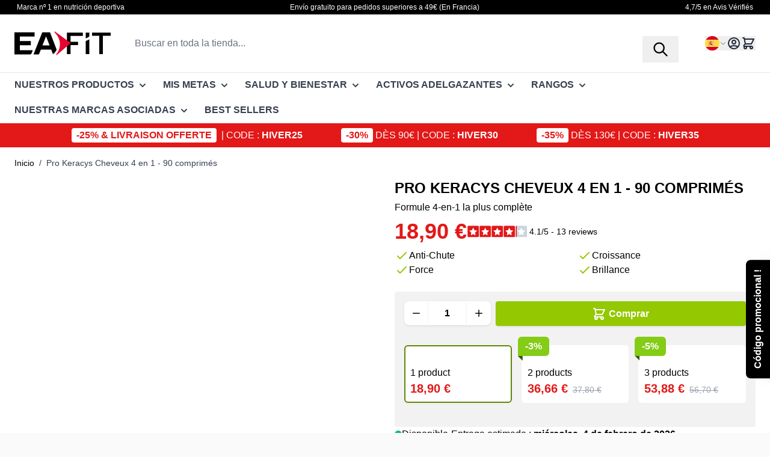

--- FILE ---
content_type: text/html; charset=UTF-8
request_url: https://es.eafit.com/pro-keracys-cheveux-1-mois.html
body_size: 137336
content:
<!doctype html>
<html lang="es">
<head prefix="og: http://ogp.me/ns# fb: http://ogp.me/ns/fb# product: http://ogp.me/ns/product#">
    <meta charset="utf-8"/>
<meta name="title" content="PRO KERACYS CHEVEUX 4 EN 1 - 1 MOIS - 90 comprimés"/>
<meta name="description" content="ANTI-CHUTE |cheveux de vénus |myrtille |microcirculation |cuir chevelu| CROISSANCE |cheveux normaux|FORCE |PRO KERACYS| L-cystine|zinc |kératine|BRILLANCE "/>
<meta name="keywords" content="PRO KERACYS CHEVEUX 4 EN 1 - 1 MOIS - 90 comprimés"/>
<meta name="robots" content="INDEX,FOLLOW"/>
<meta name="viewport" content="width=device-width, initial-scale=1"/>
<title>PRO KERACYS CHEVEUX 4 EN 1 - 1 MOIS - 90 comprimés</title>
        <link rel="stylesheet" type="text/css" media="all" href="https://es.eafit.com/static/version1768982789/frontend/Ea/hyva/es_ES/css/styles.css" />
<link rel="stylesheet" type="text/css" media="all" href="https://es.eafit.com/static/version1768982789/frontend/Ea/hyva/es_ES/Amasty_PromoCountdown/css/source/mkcss/amcountdown.css" />
<script type="text/javascript" src="https://es.eafit.com/static/version1768982789/frontend/Ea/hyva/es_ES/Ea_Atomic/js/ea.form.js"></script>
<script type="text/javascript" src="https://es.eafit.com/static/version1768982789/frontend/Ea/hyva/es_ES/Smile_ElasticsuiteTracker/js/tracking.js"></script>
<script type="text/javascript" src="https://es.eafit.com/static/version1768982789/frontend/Ea/hyva/es_ES/Scalapay_Scalapay/js/scalapay_widget.js"></script>
<script type="text/javascript" src="https://es.eafit.com/static/version1768982789/frontend/Ea/hyva/es_ES/Ea_Hyva/js/alpinejs-masonry/dist/masonry.min.js"></script>
<link rel="icon" type="image/x-icon" href="https://medias.ea-pharma.digital/favicon/websites/4/favicon-eafit.jpg" />
<link rel="shortcut icon" type="image/x-icon" href="https://medias.ea-pharma.digital/favicon/websites/4/favicon-eafit.jpg" />
<!--XZwasVVrdDcotIPJ6YQWCtSHEI5BW3p6-->    
<!-- GTM EVENT SCRIPT -->
<script>
    window.dataLayer = window.dataLayer || [];window.dataLayer.push({
    "page_id": "",
    "page_type": "catalog_product_view",
    "page_category": "",
    "user_agent_cookiebot": false
});</script>
<!-- -->
<!-- GTM -->
<script>
    
(function(w,d,s,l,i){w[l]=w[l]||[];w[l].push({'gtm.start':
new Date().getTime(),event:'gtm.js'});var f=d.getElementsByTagName(s)[0],
j=d.createElement(s),dl=l!='dataLayer'?'&l='+l:'';j.async=true;j.src=
'https://www.googletagmanager.com/gtm.js?id='+i+dl;var n=d.querySelector('[nonce]');
n&&j.setAttribute('nonce',n.nonce||n.getAttribute('nonce'));var n=d.querySelector('[nonce]');n&&j.setAttribute('nonce',n.nonce||n.getAttribute('nonce'));f.parentNode.insertBefore(j,f);
})(window,document,'script','dataLayer','GTM-NB8GNDV');</script>
<!-- -->

<!-- COLORS [4f] -->
<style>
:root {
--brand-color:227 24 24;
--brand-color-hex:#e31818;
--luma-brand-color:#e31818;
--brand-color-lighter:255 105 105;
--brand-color-lighter-hex:#ff6969;
--brand-color-darker:133 23 23;
--brand-color-darker-hex:#851717;
--cta-color:148 200 0;
--cta-color-hex:#94c800;
--luma-cta-color:#94c800;
--cta-color-lighter:168 220 6;
--cta-color-lighter-hex:#a8dc06;
--cta-color-darker:97 133 6;
--cta-color-darker-hex:#618506;
--brand-color-secondary:0 0 0;
--brand-color-secondary-hex:#000000;
--brand-text-color-secondary:255 255 255;
--brand-text-color-secondary-hex:#ffffff;
--brand-color-100:255 224 224;
--brand-color-100-hex:#ffe0e0;
--brand-color-200:255 199 199;
--brand-color-200-hex:#ffc7c7;
--brand-color-300:255 160 160;
--brand-color-300-hex:#ffa0a0;
--brand-color-400:255 105 105;
--brand-color-400-hex:#ff6969;
--brand-color-500:249 58 58;
--brand-color-500-hex:#f93a3a;
--brand-color-600:227 24 24;
--brand-color-600-hex:#e31818;
--brand-color-700:194 19 19;
--brand-color-700-hex:#c21313;
--brand-color-800:161 19 19;
--brand-color-800-hex:#a11313;
--brand-color-900:133 23 23;
--brand-color-900-hex:#851717;
--cta-color-light:168 220 6;
--cta-color-light-hex:#a8dc06;
--cta-color-100:246 255 199;
--cta-color-100-hex:#f6ffc7;
--cta-color-200:235 255 149;
--cta-color-200-hex:#ebff95;
--cta-color-300:218 254 88;
--cta-color-300-hex:#dafe58;
--cta-color-400:199 245 38;
--cta-color-400-hex:#c7f526;
--cta-color-500:168 220 6;
--cta-color-500-hex:#a8dc06;
--cta-color-600:148 200 0;
--cta-color-600-hex:#94c800;
--cta-color-700:97 133 6;
--cta-color-700-hex:#618506;
--cta-color-800:97 133 6;
--cta-color-800-hex:#618506;
--cta-color-900:65 88 15;
--cta-color-900-hex:#41580f;
--cta-color-secondary:0 0 0;
--cta-color-secondary-hex:#000000;
}
</style><!-- SEO ----------------------------------------------------------------------------------------------------------- -->
    <link rel="alternate" hreflang="en-gb" href="https://en.eafit.com/pro-keracys-cheveux-1-mois.html">
<link rel="alternate" hreflang="es-es" href="https://es.eafit.com/pro-keracys-cheveux-1-mois.html">
<link rel="alternate" hreflang="it-it" href="https://it.eafit.com/pro-keracys-cheveux-1-mois.html">
<link rel="alternate" hreflang="fr-fr" href="https://www.eafit.com/pro-keracys-cheveux-1-mois.html">
    <!-- Canonical -->
    <link rel="canonical" href="https://es.eafit.com/pro-keracys-cheveux-1-mois.html">
<!-- --------------------------------------------------------------------------------------------------------------- -->
<script>
    var BASE_URL = 'https://es.eafit.com/';
    var THEME_PATH = 'https://es.eafit.com/static/version1768982789/frontend/Ea/hyva/es_ES';
    var COOKIE_CONFIG = {
        "expires": null,
        "path": "\u002F",
        "domain": ".eafit.com",
        "secure": true,
        "lifetime": "3600",
        "cookie_restriction_enabled": false    };
    var CURRENT_STORE_CODE = 'eafit_es';
    var CURRENT_WEBSITE_ID = '4';

    window.hyva = window.hyva || {}

    window.cookie_consent_groups = window.cookie_consent_groups || {}
    window.cookie_consent_groups['necessary'] = true;

    window.cookie_consent_config = window.cookie_consent_config || {};
    window.cookie_consent_config['necessary'] = [].concat(
        window.cookie_consent_config['necessary'] || [],
        [
            'user_allowed_save_cookie',
            'form_key',
            'mage-messages',
            'private_content_version',
            'mage-cache-sessid',
            'last_visited_store',
            'section_data_ids'
        ]
    );
</script>
<script>
    (function( hyva, undefined ) {

        function lifetimeToExpires(options, defaults) {

            const lifetime = options.lifetime || defaults.lifetime;

            if (lifetime) {
                const date = new Date;
                date.setTime(date.getTime() + lifetime * 1000);
                return date;
            }

            return null;
        }

        function generateRandomString() {

            const allowedCharacters = '0123456789abcdefghijklmnopqrstuvwxyzABCDEFGHIJKLMNOPQRSTUVWXYZ',
                length = 16;

            let formKey = '',
                charactersLength = allowedCharacters.length;

            for (let i = 0; i < length; i++) {
                formKey += allowedCharacters[Math.round(Math.random() * (charactersLength - 1))]
            }

            return formKey;
        }

        const sessionCookieMarker = {noLifetime: true}

        const cookieTempStorage = {};

        const internalCookie = {
            get(name) {
                const v = document.cookie.match('(^|;) ?' + name + '=([^;]*)(;|$)');
                return v ? v[2] : null;
            },
            set(name, value, days, skipSetDomain) {
                let expires,
                    path,
                    domain,
                    secure,
                    samesite;

                const defaultCookieConfig = {
                    expires: null,
                    path: '/',
                    domain: null,
                    secure: false,
                    lifetime: null,
                    samesite: 'lax'
                };

                const cookieConfig = window.COOKIE_CONFIG || {};

                expires = days && days !== sessionCookieMarker
                    ? lifetimeToExpires({lifetime: 24 * 60 * 60 * days, expires: null}, defaultCookieConfig)
                    : lifetimeToExpires(window.COOKIE_CONFIG, defaultCookieConfig) || defaultCookieConfig.expires;

                path = cookieConfig.path || defaultCookieConfig.path;
                domain = !skipSetDomain && (cookieConfig.domain || defaultCookieConfig.domain);
                secure = cookieConfig.secure || defaultCookieConfig.secure;
                samesite = cookieConfig.samesite || defaultCookieConfig.samesite;

                document.cookie = name + "=" + encodeURIComponent(value) +
                    (expires && days !== sessionCookieMarker ? '; expires=' + expires.toGMTString() : '') +
                    (path ? '; path=' + path : '') +
                    (domain ? '; domain=' + domain : '') +
                    (secure ? '; secure' : '') +
                    (samesite ? '; samesite=' + samesite : 'lax');
            },
            isWebsiteAllowedToSaveCookie() {
                const allowedCookies = this.get('user_allowed_save_cookie');
                if (allowedCookies) {
                    const allowedWebsites = JSON.parse(unescape(allowedCookies));

                    return allowedWebsites[CURRENT_WEBSITE_ID] === 1;
                }
                return false;
            },
            getGroupByCookieName(name) {
                const cookieConsentConfig = window.cookie_consent_config || {};
                let group = null;
                for (let prop in cookieConsentConfig) {
                    if (!cookieConsentConfig.hasOwnProperty(prop)) continue;
                    if (cookieConsentConfig[prop].includes(name)) {
                        group = prop;
                        break;
                    }
                }
                return group;
            },
            isCookieAllowed(name) {
                const cookieGroup = this.getGroupByCookieName(name);
                return cookieGroup
                    ? window.cookie_consent_groups[cookieGroup]
                    : this.isWebsiteAllowedToSaveCookie();
            },
            saveTempStorageCookies() {
                for (const [name, data] of Object.entries(cookieTempStorage)) {
                    if (this.isCookieAllowed(name)) {
                        this.set(name, data['value'], data['days'], data['skipSetDomain']);
                        delete cookieTempStorage[name];
                    }
                }
            }
        };

        hyva.getCookie = (name) => {
            const cookieConfig = window.COOKIE_CONFIG || {};

            if (cookieConfig.cookie_restriction_enabled && ! internalCookie.isCookieAllowed(name)) {
                return cookieTempStorage[name] ? cookieTempStorage[name]['value'] : null;
            }

            return internalCookie.get(name);
        }

        hyva.setCookie = (name, value, days, skipSetDomain) => {
            const cookieConfig = window.COOKIE_CONFIG || {};

            if (cookieConfig.cookie_restriction_enabled && ! internalCookie.isCookieAllowed(name)) {
                cookieTempStorage[name] = {value, days, skipSetDomain};
                return;
            }
            return internalCookie.set(name, value, days, skipSetDomain);
        }


        hyva.setSessionCookie = (name, value, skipSetDomain) => {
            return hyva.setCookie(name, value, sessionCookieMarker, skipSetDomain)
        }

        hyva.getBrowserStorage = () => {
            const browserStorage = window.localStorage || window.sessionStorage;
            if (!browserStorage) {
                console.warn('Browser Storage is unavailable');
                return false;
            }
            try {
                browserStorage.setItem('storage_test', '1');
                browserStorage.removeItem('storage_test');
            } catch (error) {
                console.warn('Browser Storage is not accessible', error);
                return false;
            }
            return browserStorage;
        }

        hyva.postForm = (postParams) => {
            const form = document.createElement("form");

            let data = postParams.data;

            if (! postParams.skipUenc && ! data.uenc) {
                data.uenc = btoa(window.location.href);
            }
            form.method = "POST";
            form.action = postParams.action;

            Object.keys(postParams.data).map(key => {
                const field = document.createElement("input");
                field.type = 'hidden'
                field.value = postParams.data[key];
                field.name = key;
                form.appendChild(field);
            });

            const form_key = document.createElement("input");
            form_key.type = 'hidden';
            form_key.value = hyva.getFormKey();
            form_key.name="form_key";
            form.appendChild(form_key);

            document.body.appendChild(form);

            form.submit();
        }

        hyva.getFormKey = function () {
            let formKey = hyva.getCookie('form_key');

            if (!formKey) {
                formKey = generateRandomString();
                hyva.setCookie('form_key', formKey);
            }

            return formKey;
        }

        hyva.formatPrice = (value, showSign, options = {}) => {
            const groupSeparator = options.groupSeparator;
            const decimalSeparator = options.decimalSeparator
            delete options.groupSeparator;
            delete options.decimalSeparator;
            const formatter = new Intl.NumberFormat(
                'es\u002DES',
                Object.assign({
                    style: 'currency',
                    currency: 'EUR',
                    signDisplay: showSign ? 'always' : 'auto'
                }, options)
            );
            return (typeof Intl.NumberFormat.prototype.formatToParts === 'function') ?
                formatter.formatToParts(value).map(({type, value}) => {
                    switch (type) {
                        case 'currency':
                            return '\u20AC' || value;
                        case 'minusSign':
                            return '- ';
                        case 'plusSign':
                            return '+ ';
                        case 'group':
                            return groupSeparator !== undefined ? groupSeparator : value;
                        case 'decimal':
                            return decimalSeparator !== undefined ? decimalSeparator : value;
                        default :
                            return value;
                    }
                }).reduce((string, part) => string + part) :
                formatter.format(value);
        }

        const formatStr = function (str, nStart) {
            const args = Array.from(arguments).slice(2);

            return str.replace(/(%+)([0-9]+)/g, (m, p, n) => {
                const idx = parseInt(n) - nStart;

                if (args[idx] === null || args[idx] === void 0) {
                    return m;
                }
                return p.length % 2
                    ? p.slice(0, -1).replace('%%', '%') + args[idx]
                    : p.replace('%%', '%') + n;
            })
        }

        hyva.str = function (string) {
            const args = Array.from(arguments);
            args.splice(1, 0, 1);

            return formatStr.apply(undefined, args);
        }

        hyva.strf = function () {
            const args = Array.from(arguments);
            args.splice(1, 0, 0);

            return formatStr.apply(undefined, args);
        }

        /**
         * Take a html string as `content` parameter and
         * extract an element from the DOM to replace in
         * the current page under the same selector,
         * defined by `targetSelector`
         */
        hyva.replaceDomElement = (targetSelector, content) => {
            // Parse the content and extract the DOM node using the `targetSelector`
            const parser = new DOMParser();
            const doc = parser.parseFromString(content, 'text/html');
            const contentNode = doc.querySelector(targetSelector);

            // Bail if content or target can't be found
            if (!contentNode || !document.querySelector(targetSelector)) {
                return;
            }

                        hyva.activateScripts(contentNode);
            
            // Replace the old DOM node with the new content
            document.querySelector(targetSelector).replaceWith(contentNode);

            // Reload customerSectionData and display cookie-messages if present
            window.dispatchEvent(new CustomEvent("reload-customer-section-data"));
            hyva.initMessages();
        }

        hyva.removeScripts = (contentNode) => {
            const scripts = contentNode.getElementsByTagName('script');
            for (let i = 0; i < scripts.length; i++) {
                scripts[i].parentNode.removeChild(scripts[i]);
            }
            const templates = contentNode.getElementsByTagName('template');
            for (let i = 0; i < templates.length; i++) {
                const container = document.createElement('div');
                container.innerHTML = templates[i].innerHTML;
                hyva.removeScripts(container);
                templates[i].innerHTML = container.innerHTML;
            }
        }

        hyva.activateScripts = (contentNode) => {
            // Create new array from HTMLCollection to avoid mutation of collection while manipulating the DOM.
            const scripts = Array.from(contentNode.getElementsByTagName('script'));

            // Iterate over all script tags to duplicate+inject each into the head
            for (const original of scripts) {
                const script = document.createElement('script');
                original.type && (script.type = original.type);
                script.innerHTML = original.innerHTML;

                // Remove the original (non-executing) script from the contentNode
                original.parentNode.removeChild(original)

                // Add script to head
                document.head.appendChild(script);
            }

            return contentNode;
        }

        const replace = {['+']: '-', ['/']: '_', ['=']: ','};
        hyva.getUenc = () => btoa(window.location.href).replace(/[+/=]/g, match => replace[match]);

        let currentTrap;

        const focusableElements = (rootElement) => {
            const selector = 'button, [href], input, select, textarea, details, [tabindex]:not([tabindex="-1"]';
            return Array.from(rootElement.querySelectorAll(selector))
                .filter(el => {
                    return el.style.display !== 'none'
                        && !el.disabled
                        && el.tabIndex !== -1
                        && (el.offsetWidth || el.offsetHeight || el.getClientRects().length)
                })
        }

        const focusTrap = (e) => {
            const isTabPressed = e.key === 'Tab' || e.keyCode === 9;
            if (!isTabPressed) return;

            const focusable = focusableElements(currentTrap)
            const firstFocusableElement = focusable[0]
            const lastFocusableElement = focusable[focusable.length - 1]

            e.shiftKey
                ? document.activeElement === firstFocusableElement && (lastFocusableElement.focus(), e.preventDefault())
                : document.activeElement === lastFocusableElement && (firstFocusableElement.focus(), e.preventDefault())
        };

        hyva.releaseFocus = (rootElement) => {
            if (currentTrap && (!rootElement || rootElement === currentTrap)) {
                currentTrap.removeEventListener('keydown', focusTrap)
                currentTrap = null
            }
        }
        hyva.trapFocus = (rootElement) => {
            if (!rootElement) return;
            hyva.releaseFocus()
            currentTrap = rootElement
            rootElement.addEventListener('keydown', focusTrap)
            const firstElement = focusableElements(rootElement)[0]
            firstElement && firstElement.focus()
        }

        hyva.safeParseNumber = (rawValue) => {
            const number = rawValue ? parseFloat(rawValue) : null;

            return Array.isArray(number) || isNaN(number) ? rawValue : number;
        }

        const toCamelCase = s => s.split('_').map(word => word.charAt(0).toUpperCase() + word.slice(1)).join('');
        hyva.createBooleanObject = (name, value = false, additionalMethods = {}) => {

            const camelCase = toCamelCase(name);
            const key = '__hyva_bool_' + name

            return new Proxy(Object.assign(
                additionalMethods,
                {
                    [key]: !!value,
                    [name]() {return !!this[key]},
                    ['!' + name]() {return !this[key]}, // @deprecated This does not work with non-CSP Alpine
                    ['not' + camelCase]() {return !this[key]},
                    ['toggle' + camelCase]() {this[key] = !this[key]},
                    [`set${camelCase}True`]() {this[key] = true},
                    [`set${camelCase}False`]() {this[key] = false},
                }
            ), {
                set(target, prop, value) {
                    return prop === name
                        ? (target[key] = !!value)
                        : Reflect.set(...arguments);
                }
            })
        }

                hyva.alpineInitialized = (fn) => window.addEventListener('alpine:initialized', fn, {once: true})
        window.addEventListener('alpine:init', () => Alpine.data('{}', () => ({})), {once: true});
                window.addEventListener('user-allowed-save-cookie', () => internalCookie.saveTempStorageCookies())

    }( window.hyva = window.hyva || {} ));
</script>
<script type="speculationrules">
{
    "tag": "Hyva Theme",
    "prefetch": [{
        "source": "document",
        "where": {
            "and": [
                { "href_matches": "/*" },
                { "not": {
                    "href_matches": ["/customer/*","*/customer/*","/search/*","*/search/*","/sales/*","*/sales/*","/wishlist/*","*/wishlist/*","/checkout/*","*/checkout/*","/paypal/*","*/paypal/*"]                }},
                { "not": {
                    "selector_matches": [".no-preload", ".do-not-prerender", "[download]", "[rel~=nofollow]", "[target]"]
                }}
            ]
        },
        "eagerness": "moderate"
    }]
}
</script>

<meta property="og:type" content="product" />
<meta property="og:title"
      content="Pro&#x20;Keracys&#x20;Cheveux&#x20;4&#x20;en&#x20;1&#x20;-&#x20;90&#x20;comprim&#xE9;s" />
<meta property="og:image"
      content="https://medias.ea-pharma.digital/catalog/product/cache/1a4a2600ea10a3f89257e67d78389a05/g/r/granions-c4en1-1mois-amazon01.jpg" />
<meta property="og:description"
      content="" />
<meta property="og:url" content="https://es.eafit.com/pro-keracys-cheveux-1-mois.html" />
    <meta property="product:price:amount" content="18.9"/>
    <meta property="product:price:currency"
      content="EUR"/>
<!-- START Vendors ------------------------------------------------------------------------------------------------- -->
<!-- END Vendors --------------------------------------------------------------------------------------------------- -->
<script>
    function amPromoButtonHyvaProgressBar() {
        return {
            clickPromo: function () {
                let button = document.querySelectorAll('.freegift-button');
                let canChoose = document.getElementById('amPromoButtonHyvaProgressBarAction');
                if (canChoose) {
                    button[0].click();
                    return;
                }
                if (button.length > 0) {
                    button[0].click();
                } else {
                    window.location.replace('https://es.eafit.com/checkout/cart/index/#choose-gift');
                }
            },
        }
    }
</script>    <!-- AVIS VERIFIES -->
<script async charset="utf-8" src="https://widgets.rr.skeepers.io/product/0af739ad-edd7-5ec4-89a7-776a99524fef/4fbc7937-dd15-416e-ae7d-874282fe4c83.js"></script></head>
<body id="html-body" class="catalog-product-view product-pro-keracys-cheveux-1-mois page-layout-full-width">
<input name="form_key" type="hidden" value="hcWxoEjnAOlPro0X" />
    <noscript>
        <section class="message global noscript border-b-2 border-blue-500 bg-blue-50 shadow-none m-0 px-0 rounded-none font-normal">
            <div class="container text-center">
                <p>
                    <strong>Parece que JavaScript está deshabilitado en su navegador.</strong>
                    <span>
                        Para obtener la mejor experiencia en nuestro sitio, asegúrese de activar Javascript en su navegador.                    </span>
                </p>
            </div>
        </section>
    </noscript>


<script>window.PAYPLUG_DOMAIN = 'https://secure.payplug.com';</script><script>
    document.body.addEventListener('touchstart', () => {}, {passive: true})
</script>

<script>
    (function(hyva) {
                const formValidationRules = {
            required(value, options, field, context) {
                const el = field.element.type === 'hidden' ? createTextInputFrom(field.element) : field.element,
                    fieldName = getFieldName(field),
                    msg = fieldName
                        ? hyva.str('\u00251\u0020field\u0020is\u0020required.', fieldName)
                        : 'Campo\u0020obligatorio.';

                if (el.type === 'radio' || el.type === 'checkbox') {
                    return (value === undefined || value.length === 0) ? msg : true;
                }

                el.setAttribute('required', '');
                el.checkValidity();

                return el.validity.valueMissing ? msg : true;
            },
            maxlength(value, options, field, context) {
                const n = Number(options)
                if (value.length > n) {
                    const fieldName = getFieldName(field);
                    return fieldName
                        ? n === 1
                            ? hyva.str('\u00251\u0020field\u0020cannot\u0020be\u0020longer\u0020than\u00201\u0020character.', fieldName)
                            : hyva.str('\u00251\u0020field\u0020cannot\u0020be\u0020longer\u0020than\u0020\u00252\u0020characters.', fieldName, options)
                        : n === 1
                            ? 'Please\u0020enter\u0020no\u0020more\u0020than\u00201\u0020character.'
                            : hyva.strf('Please\u0020enter\u0020no\u0020more\u0020than\u0020\u00250\u0020characters.', options);
                }
                return true;
            },
            minlength(value, options, field, context) {
                const n = Number(options)
                if (value.length > 0 && value.length < n) {
                    const fieldName = getFieldName(field);
                    return fieldName
                        ? n === 1
                            ? hyva.str('\u00251\u0020field\u0020must\u0020be\u0020at\u0020least\u00201\u0020character\u0020long.', fieldName)
                            : hyva.str('\u00251\u0020field\u0020must\u0020be\u0020at\u0020least\u0020\u00252\u0020characters\u0020long.', fieldName, options)
                        : n === 1
                            ? 'Please\u0020enter\u0020at\u0020least\u00201\u0020character.'
                            : hyva.strf('Please\u0020enter\u0020at\u0020least\u0020\u00250\u0020characters.', options);
                }
                return true;
            },
            max(value, options, field, context) {
                field.element.setAttribute('max', options);
                field.element.checkValidity();
                if (field.element.validity.rangeOverflow) {
                    const fieldName = getFieldName(field);
                    return fieldName
                        ? hyva.str('\u00251\u0020field\u0020must\u0020contain\u0020a\u0020value\u0020less\u0020than\u0020or\u0020equal\u0020to\u0020\u0022\u00252\u0022.', fieldName, options)
                        : hyva.strf('Please\u0020enter\u0020a\u0020value\u0020less\u0020than\u0020or\u0020equal\u0020to\u0020\u0022\u00250\u0022.', options);
                }
                return true;
            },
            min(value, options, field, context) {
                field.element.setAttribute('min', options);
                field.element.checkValidity();
                if (field.element.validity.rangeUnderflow) {
                    const fieldName = getFieldName(field);
                    return fieldName
                        ? hyva.str('\u00251\u0020field\u0020must\u0020contain\u0020a\u0020value\u0020greater\u0020than\u0020or\u0020equal\u0020to\u0020\u0022\u00252\u0022.', fieldName, options)
                        : hyva.strf('Please\u0020enter\u0020a\u0020value\u0020greater\u0020than\u0020or\u0020equal\u0020to\u0020\u0022\u00250\u0022.', options);
                }
                return true;
            },
            step(value, options, field, context) {
                field.element.setAttribute('step', options);
                field.element.checkValidity();
                if (field.element.validity.stepMismatch) {
                    const val = Number(value),
                        step = Number(options),
                        fieldName = getFieldName(field),
                        nearestLowerValue = Math.floor(val / step) * step,
                        nearestUpperValue = Math.ceil(val / step) * step;
                    return fieldName
                        ? hyva.str('\u00251\u0020field\u0020is\u0020invalid.\u0020The\u0020two\u0020nearest\u0020valid\u0020values\u0020are\u0020\u0022\u00252\u0022\u0020and\u0020\u0022\u00253\u0022.', fieldName, nearestLowerValue, nearestUpperValue)
                        : hyva.strf('Please\u0020enter\u0020a\u0020valid\u0020value.\u0020The\u0020two\u0020nearest\u0020valid\u0020values\u0020are\u0020\u0022\u00250\u0022\u0020and\u0020\u0022\u00251\u0022.', nearestLowerValue, nearestUpperValue);
                }
                return true;
            },
            pattern(value, options, field, context) {
                field.element.setAttribute('pattern', options);
                field.element.checkValidity();
                if (field.element.validity.patternMismatch) {
                    const fieldName = getFieldName(field);
                    return fieldName
                        ? field.element.pattern
                            ? hyva.str('\u00251\u0020field\u0020must\u0020match\u0020the\u0020requested\u0020format\u003A\u0020\u00252.', fieldName, field.element.pattern)
                            : hyva.str('\u00251\u0020field\u0020must\u0020match\u0020the\u0020requested\u0020format.', fieldName)
                        : field.element.pattern
                            ? hyva.strf('Please\u0020match\u0020the\u0020requested\u0020format\u003A\u0020\u00250.', field.element.pattern)
                            : 'Please\u0020match\u0020the\u0020requested\u0020format.';
                }
                return true;
            },
            email(value, options, field, context) {
                                const rule = /^([a-z0-9,!\#\$%&'\*\+\/=\?\^_`\{\|\}~-]|[\u00A0-\uD7FF\uF900-\uFDCF\uFDF0-\uFFEF])+(\.([a-z0-9,!\#\$%&'\*\+\/=\?\^_`\{\|\}~-]|[\u00A0-\uD7FF\uF900-\uFDCF\uFDF0-\uFFEF])+)*@([a-z0-9-]|[\u00A0-\uD7FF\uF900-\uFDCF\uFDF0-\uFFEF])+(\.([a-z0-9-]|[\u00A0-\uD7FF\uF900-\uFDCF\uFDF0-\uFFEF])+)*\.(([a-z]|[\u00A0-\uD7FF\uF900-\uFDCF\uFDF0-\uFFEF]){2,})$/i;
                if (value.length > 0 && !rule.test(value)) {
                    const fieldName = getFieldName(field);
                    return fieldName
                        ? hyva.str('\u00251\u0020field\u0020must\u0020contain\u0020a\u0020valid\u0020email\u0020address\u0020\u0028Ex\u003A\u0020johndoe\u0040domain.com\u0029.', fieldName)
                        : 'Introduzca\u0020una\u0020direcci\u00F3n\u0020v\u00E1lida\u0020de\u0020correo\u0020electr\u00F3nico\u0020\u0028Ex\u003A\u0020johndoe\u0040domain.com\u0029.';
                }
                return true;
            },
            password(value, options, field, context) {
                const rule = /^(?=.*?[A-Z])(?=.*?[a-z])(?=.*?[0-9])(?=.*?[#?!@$%^&*-]).{8,}$/;
                if (value.length > 0 && !rule.test(value)) {
                    const fieldName = getFieldName(field);
                    return fieldName
                        ? hyva.str('\u00251\u0020field\u0020must\u0020contain\u0020at\u0020least\u0020one\u0020upper\u0020case,\u0020one\u0020lower\u0020case,\u0020one\u0020digit\u0020and\u0020one\u0020special\u0020character\u0020\u0028\u0023\u003F\u0021\u0040\u0024\u0025\u005E\u0026\u002A\u002D\u0029', fieldName)
                        : 'Please\u0020provide\u0020at\u0020least\u0020one\u0020upper\u0020case,\u0020one\u0020lower\u0020case,\u0020one\u0020digit\u0020and\u0020one\u0020special\u0020character\u0020\u0028\u0023\u003F\u0021\u0040\u0024\u0025\u005E\u0026\u002A\u002D\u0029';
                }
                return true;
            },
            equalTo(value, options, field, context) {
                const dependencyField = context.fields[options].element;
                if (value !== dependencyField.value) {
                    const dependencyFieldName =
                        dependencyField.label ||
                        dependencyField.title ||
                        (dependencyField.labels && dependencyField.labels[0] && dependencyField.labels[0].innerText) ||
                        dependencyField.name,
                        fieldName = getFieldName(field);
                    return fieldName
                        ? hyva.str('\u00251\u0020field\u0020value\u0020must\u0020be\u0020the\u0020same\u0020as\u0020\u0022\u00252\u0022.', fieldName, dependencyFieldName)
                        : hyva.strf('This\u0020field\u0020value\u0020must\u0020be\u0020the\u0020same\u0020as\u0020\u0022\u00250\u0022.', dependencyFieldName);
                }
                return true;
            }
        };

                function raceSome(promises, pred) {
            return new Promise((resolve, reject) => {

                if (promises.length === 0) {
                    return resolve();
                }

                let settled = false, nDone = 0;

                const resolveIf = v => {
                    if (!settled && (pred(v) || ++nDone === promises.length)) {
                        settled = true;
                        resolve(v);
                    }
                    return v;
                }

                promises.map(promise => {
                    promise.then(resolveIf).catch(reason => {
                        settled = true;
                        reject(reason)
                    });
                    return promise;
                });
            });
        }

        const INPUT_ATTRIBUTE_RULES = {min: 'min', max: 'max', required: 'required', minlength: 'minlength', maxlength: 'maxlength', step: 'step', pattern: 'pattern'}
        const INPUT_TYPE_RULES = {email: 'email'}

        function getRules(element) {
            let rules = {};
            Object.keys(INPUT_ATTRIBUTE_RULES).forEach(attrName => {
                if (element.hasAttribute(attrName)) {
                    rules[INPUT_ATTRIBUTE_RULES[attrName]] = element.getAttribute(attrName);
                }
            })
            if (INPUT_TYPE_RULES[element.type]) {
                rules[INPUT_TYPE_RULES[element.type]] = true;
            }

            if (element.dataset.validate) {
                try {
                    Object.assign(rules, JSON.parse(element.dataset.validate));
                } catch (error) {
                    console.error('Validator error. Cannot parse data-validate attribute of element:\n', element);
                }
            }

            return rules;
        }

        function isInvalidRuleResult(ruleState) {
            return typeof ruleState === 'string' || !ruleState || (ruleState.type && ruleState.content);
        }

        async function runValidateFn(rule, options, value, field) {
            return formValidationRules[rule](value, options, field, this);
        }

        function generateId() {
            let id;
            do {
                id = `${this.idPrefix}-${++this.idSeq}`;
            } while (document.getElementById(id));
            return id;
        }

        function isVisible(element) {
            const el = element.type !== 'hidden' ? element : (element.parentElement || {});
            return !!(el.offsetWidth || el.offsetHeight || el.getClientRects().length)
        }

        function elementWillValidate(element) {
            return (element.willValidate || element.type === 'hidden')
                && element.tagName !== 'BUTTON'
                && element.disabled === false
                && !(element.tagName === 'INPUT' && element.type === 'submit')
                && (element.hasAttribute('data-validate-hidden') || isVisible(element))
        }

        function createMessageContainer(el, fieldWrapperClassName) {
            if (! el.parentElement) {
                return;
            }
            const refocus = document.activeElement === el;
            const wrapper = document.createElement('div');
            wrapper.classList.add.apply(wrapper.classList, fieldWrapperClassName.split(' '));
            el.parentElement.insertBefore(wrapper, el);
            wrapper.appendChild(el);
            refocus && document.activeElement !== el && el.focus();
            return wrapper;
        }

        function containerNotFound(selector, el) {
            const msg = `Cannot find message container element ${selector} of ${el.name}`;
            console.error(msg, el);
            throw msg;
        }

        function createTextInputFrom(el) {
            const text = document.createElement('INPUT');
            text.type = 'text';
            text.value = el.value;
            return text;
        }

        function classNamesToSelector(classNames) {
            return classNames.split(' ')
                .filter(className => className.length > 0)
                .map(className => `.${className}`)
                .join('')
        }

        function hasMessagesWrapper(field, messagesWrapperClassName) {
            return this.getMessageContainer(field).querySelector(classNamesToSelector(messagesWrapperClassName));
        }

        function getMessagesWrapper(field, messagesWrapperClassName) {
            if (hasMessagesWrapper.call(this, field, messagesWrapperClassName)) {
                return this.getMessageContainer(field).querySelector(classNamesToSelector(messagesWrapperClassName));
            }

            const msgWrapper = document.createElement('ul');
            const msgId = generateId.call(this);
            msgWrapper.id = msgId;
            field.element.setAttribute('aria-errormessage', msgId);
            field.element.setAttribute('aria-describedby', msgId);
            msgWrapper.classList.add.apply(msgWrapper.classList, messagesWrapperClassName.split(' '));
            if (field.validateOnChange) {
                msgWrapper.setAttribute('aria-live', 'polite');
            }
            this.getMessageContainer(field).appendChild(msgWrapper);

            return msgWrapper;
        }

        function getCheckedValues(field) {
            const name = field.element.name.replace(/([\\"])/g, '\\$1');
            const elements = field.element.form.querySelectorAll('input[name="' + name + '"]:checked');
            return Array.from(elements).map(el => el.value);
        }

        function escapeHtml(s) {
            const div = document.createElement('div')
            div.innerText = s;
            return div.innerHTML;
        }

        
        function formValidation(form, options = {}) {
            const formElement = form || this.$el;

            if (formElement.dataset && formElement.dataset.options) {
                try {
                    options = Object.assign(options, JSON.parse(formElement.dataset.options || '{}'));
                } catch (e) {
                    throw new Error('Cannot read the form options from the data-options attribute: not valid JSON');
                }
            }

            // Disable browser default validation
            if (formElement.tagName === 'FORM') {
                formElement.setAttribute('novalidate', '');
            } else {
                console.error('formValidation can be initialized only on FORM element', formElement);
                return;
            }

            options = Object.assign({
                fieldWrapperClassName: 'field field-reserved',
                messagesWrapperClassName: 'messages',
                validClassName: 'field-success',
                invalidClassName: 'field-error',
                pageMessagesWrapperSelector: null,
                scrollToFirstError: true,
            }, options || {});

            return {
                state: {
                    valid: false,
                },
                fields: {},
                idSeq: 0,
                idPrefix: formElement.id || 'vld-msg',
                setupFields(elements) {
                    this.fields = {};
                    Array.from(elements).forEach(element => {
                        if (elementWillValidate(element)) {
                            this.setupField(element);
                        }
                    });
                },
                setupField(element) {
                    if (! element) return;
                    const onChange = !!element.dataset.onChange;
                    if (elementWillValidate(element)) {
                        const rules = getRules(element);
                        if (Object.keys(rules).length > 0) {
                            if (this.fields[element.name]) {
                                Object.assign(this.fields[element.name].rules, rules);
                            } else {
                                this.fields[element.name] = {
                                    element,
                                    rules: rules,
                                    validateOnChange: onChange,
                                    state: {
                                        valid: null,
                                        rules: {}
                                    }
                                }
                            }
                        }
                    } else {
                        console.error('Element will not validate', element);
                    }
                },
                onSubmit(event) {
                    if (event.target.tagName === 'FORM') {
                        event.preventDefault();

                        this.validate()
                            .then(() => event.target.submit())
                            .catch(invalidElements => {});
                    }
                },
                onChange(event) {
                    event.target.dataset.onChange = 'true';
                    if (!Object.keys(this.fields).length) {
                        this.setupFields(formElement.elements);
                    }
                    if (!Object.keys(this.fields).includes(event.target.name)) {
                        this.setupField(event.target);
                    }
                    const field = this.fields[event.target.name];

                    this.validateField(field);
                    field && field.element.removeAttribute('data-on-change')
                },
                validateSafe() {
                    return new Promise(resolve => this.validate().then(() => resolve(true)).catch(() => {}))
                },
                validate() {
                    if (!Object.keys(this.fields).length || !Object.keys(this.fields).length !== formElement.elements.length) {
                        this.setupFields(formElement.elements);
                    }
                    return new Promise(async (resolve, reject) => {
                        if (formElement.elements) {
                                                        await raceSome(this.validateFields(), result => result !== true)
                            const invalidFields = Object.values(this.fields).filter(field => !field.state.valid);
                            this.state.valid = invalidFields.length === 0;
                            if (this.state.valid) {
                                resolve();
                            } else {
                                if (options.scrollToFirstError && invalidFields.length > 0) {
                                    invalidFields[0].element.focus()
                                    invalidFields[0].element.select && invalidFields[0].element.select();
                                }
                                reject(invalidFields.map(field => field.element));
                            }
                        }
                    });
                },
                                validateFields() {
                    const fields = Object.values(this.fields);

                                        fields.forEach(field => {
                        this.getMessageContainer(field).classList.remove(options.validClassName, options.invalidClassName)
                    });
                                        return fields.map(field => this.validateField(field))
                },
                                validateField(field) {
                                        if (! field || ! elementWillValidate(field.element)) {
                        return new Promise(resolve => resolve(true))
                    }

                    let value;
                    if (field.element.type === 'checkbox') {
                        value = getCheckedValues(field);
                    } else if (field.element.type === 'radio') {
                        value = getCheckedValues(field)[0] || undefined;
                    } else if (field.element.tagName === 'SELECT' && field.element.multiple) {
                        value = Array.from(field.element.selectedOptions).map(opt => opt.value);
                    } else {
                        value = field.element.value;
                    }

                    const rules = field.rules || {};

                                        field.state.valid = true;
                    this.showFieldState(field);

                
                                        const fieldValidations = Object.keys(rules).filter(rule => formValidationRules[rule]).map(async rule => {
                        return runValidateFn.call(this, rule, rules[rule], value, field).then(result => {
                            field.state.rules[rule] = result;
                            return result;
                        })
                    });

                    return new Promise(resolve => {
                                                Promise.all(fieldValidations).then(results => {
                                                                                    field.state.valid = !elementWillValidate(field.element) || rules.length === 0 || !results.some(isInvalidRuleResult)
                            this.showFieldState(field);
                            resolve(field.state.valid);
                        })
                    });
                },
                                getMessagesByField(field) {
                    const messages = [];
                    const invalidRules = Object.keys(field.state.rules).filter(rule => isInvalidRuleResult(field.state.rules[rule]));

                    field.rules && Object.keys(field.rules).forEach((rule) => {
                        if (invalidRules.includes(rule)) {
                            const customMessage = field.element.getAttribute('data-msg-' + rule);
                            const message = customMessage ? customMessage : field.state.rules[rule];
                            const ruleOptions = JSON.parse(JSON.stringify(field.rules[rule]));

                            if (typeof message === 'undefined' || message === null || (typeof message !== 'string' && ! message.type)) {
                                messages.push(hyva.strf('Validation rule "%0" failed.', rule));
                            } else if (Array.isArray(ruleOptions)) {
                                ruleOptions.unshift(message.type ? message.content : message);
                                const content = hyva.strf.apply(null, ruleOptions);
                                messages.push(message.type ? {type: message.type, content} : content);
                            } else {
                                const content = hyva.strf(message.type ? message.content : message, ruleOptions)
                                messages.push(message.type ? {type: message.type, content} : content);
                            }
                        }
                    });
                    return messages;
                },
                /** @deprecated */
                getFieldWrapper(field) {
                                        return this.getMessageContainer(field)
                },
                getMessageContainer(field) {
                    let container;
                    const pageSelector = field.element.getAttribute('data-validation-container') || options.pageMessagesContainerSelector;
                    if (pageSelector) {
                        container = document.querySelector(pageSelector)
                            || containerNotFound(pageSelector, field.element)
                    } else {
                        const containerSelector = classNamesToSelector(options.fieldWrapperClassName);
                        container = field.element.closest(containerSelector)
                            || createMessageContainer(field.element, options.fieldWrapperClassName)
                            || containerNotFound(containerSelector, field.element);
                    }

                    return container;
                },
                showFieldState(field) {
                    const container = this.getMessageContainer(field),
                        hasErrorMessages = hasMessagesWrapper.call(this, field, options.messagesWrapperClassName),
                        messages = this.getMessagesByField(field).map(m => {
                            return m.type !== 'html' ? escapeHtml(m.type ? m.content : m) : m.content;
                        });
                    container.classList.toggle(options.validClassName, field.state.valid && ! hasErrorMessages);
                    container.classList.toggle(options.invalidClassName, !field.state.valid || hasErrorMessages);
                    this.createHtmlErrorMessage(field, messages);

                    if (field.state.valid) {
                        field.element.removeAttribute('aria-invalid');
                    } else {
                        field.element.setAttribute('aria-invalid', 'true');
                        if (! document.activeElement) {
                            field.element.focus();
                        }
                    }
                },
                removeMessages(field, messagesClass) {
                    if (! hasMessagesWrapper.call(this, field, messagesClass || options.messagesWrapperClassName)) {
                        return;
                    }

                    const msgWrapper = getMessagesWrapper.call(this, field, messagesClass || options.messagesWrapperClassName);
                    const messages = msgWrapper.querySelectorAll(`[data-msg-field='${field.element.name}']`);
                    Array.from(messages).forEach(msg => msg.remove());
                    if (msgWrapper && msgWrapper.childElementCount === 0) {
                        field.element.removeAttribute('aria-errormessage');
                        field.element.removeAttribute('aria-describedby');
                        msgWrapper.remove();
                    }
                },
                createErrorMessage(field, messages) {
                    const htmlMessages = (Array.isArray(messages) ? messages : [messages]).map(escapeHtml)
                    this.createHtmlErrorMessage(field, htmlMessages);
                },
                createHtmlErrorMessage(field, messages) {
                    this.removeMessages(field, options.messagesWrapperClassName);
                    field.element.removeAttribute('aria-errormessage');
                    field.element.removeAttribute('aria-describedby');

                    if (!field.state.valid) {
                        const msgWrapper = this.addHtmlMessages(field, options.messagesWrapperClassName, messages);
                        field.element.setAttribute('aria-errormessage', msgWrapper.id);
                        field.element.setAttribute('aria-describedby', msgWrapper.id);
                    }
                },
                /** @deprecated */
                createMessage(field, message) {
                                        return this.addMessages(field, options.messagesWrapperClassName, message);
                },
                addMessages(field, messagesClass, messages) {
                    const htmlMessages = (Array.isArray(messages) ? messages : [messages]).map(escapeHtml)
                    return this.addHtmlMessages(field, messagesClass, htmlMessages);
                },
                addHtmlMessages(field, messagesClass, htmlMessages) {
                    const msgWrapper = getMessagesWrapper.call(this, field, messagesClass);

                    (Array.isArray(htmlMessages) ? htmlMessages : [htmlMessages]).forEach((htmlMessage) => {
                        const li = document.createElement('li');
                        li.innerHTML = htmlMessage;
                        li.setAttribute('data-msg-field', field.element.name);
                        msgWrapper.appendChild(li);
                    });

                    return msgWrapper;
                },
                setField(name, value) {
                    this.fields[name].element.value = value;
                    this.fields[name].element.dispatchEvent((new Event('input')));
                    this.validateField(this.fields[name]);
                }
            }
        }

        function getFieldName(field) {
                        const fieldName = field.element?.getAttribute('title')
                || document.querySelector(`label[for="${field.element?.id}"]`)?.innerText;

            return fieldName
                ? fieldName.trim()
                : '';
        }

        hyva.formValidation = formValidation;
        hyva.formValidation.rules = formValidationRules;
        hyva.formValidation.setInputAttributeRuleName = (attrName, ruleName) => INPUT_ATTRIBUTE_RULES[attrName] = ruleName || attrName;
        hyva.formValidation.setInputTypeRuleName = (typeName, ruleName) => INPUT_TYPE_RULES[typeName] = ruleName || typeName;
        hyva.formValidation.addRule = (name, validator) => formValidationRules[name] = validator;
        hyva.formValidation.getFieldName = getFieldName;
    }(window.hyva = window.hyva || {}));

    window.addEventListener('alpine:init', () => {
        Alpine.data('hyva.formValidation', hyva.formValidation);
        Alpine.data('hyva.formValidation($el)', hyva.formValidation);
    }, {once: true});
</script>
<!-- EA LOGIN - START -->
<div x-data="initEaLogin"
     id="ea-login"
     x-init="getMasterContent"
     x-spread="eventListeners"
     x-bind="eventListeners"
></div>
<script>
    function initEaLoginEvents() {
        return {
            showLoginEvent: function () {
                window.dispatchEvent(new Event('show-modal-login'))
            },
            showRegisterEvent: function () {
                window.dispatchEvent(new Event('show-modal-register'))
            }
        };
    }

    function initEaLogin() {
        return {
            formValidationErrors: 1,
            formValidationErrorMessages: false,
            isAjaxLoading: false,
            ajaxHeaders: {
                'X-Requested-With': 'XMLHttpRequest',
                contentType: 'application/x-www-form-urlencoded; charset=utf-8'
            },
            blockLoginVisibility: false,
            blockRegisterVisibility: false,
            blockForgotPasswordVisibility: false,
            isModalOpen: false,
            init: function () {
                //this.ajaxCall();
                                this.initRecaptcha();
                            },
            executeForm: function (form, methodExecute, formUrl, formData) {
                /* Prepare Form */
                formData.set('ajax', 'true');
                formData.set('form_key', hyva.getFormKey());
                                                                if (window.grecaptcha) {
                    this.formValidationErrors = 1;
                    const $form = form;
                    grecaptcha.execute('6LdCwYApAAAAANszTYnVIIGIBuRGh\u002Dat23K58huB', {action: 'submit'}).then((token) => {
                        const tokenElement = $form['g\u002Drecaptcha\u002Dresponse'];

                        if (tokenElement && token && token.length > 0) {
                            $form['g\u002Drecaptcha\u002Dresponse'].value = token;
                            this.formValidationErrors = 0;
                            this.hasCaptchaToken = 1;
                            this.formValidationErrorMessages = false;
                            methodExecute.call(this, formUrl, formData);
                        } else {
                            this.formValidationErrors = 1;
                            this.formValidationErrorMessages = tokenElement
                                ? 'ReCaptcha\u0020validation\u0020failed,\u0020please\u0020try\u0020again'
                                : 'ReCaptcha\u0020token\u0020element\u0020is\u0020missing.\u0020Please\u0020refresh\u0020the\u0020page\u0020and\u0020trying\u0020again.';
                            return error;
                        }
                    }).catch(exception => {
                        this.formValidationErrorMessages = 'An\u0020unknown\u0020error\u0020occurred\u0020during\u0020ReCaptcha\u0020validation.';
                        console.error(exception || `An unknown error occurred during ReCaptcha validation. Are the tokens and the domain correctly set up in the Google console?`)
                    });
                }
                            },
                        initRecaptcha: function () {
                if (!window.grecaptcha) {
                    const recaptchaUrl = "https://www.google.com/recaptcha/api.js?render=6LdCwYApAAAAANszTYnVIIGIBuRGh\u002Dat23K58huB";
                    const script = document.createElement('script');
                    script.setAttribute('type', 'text/javascript');
                    script.setAttribute('src', recaptchaUrl);
                    document.head.appendChild(script);
                }
            },
                        getMasterContent: function () {
                fetch(`${BASE_URL}ea_login/form/container`, {
                    method: 'POST',
                    headers: this.ajaxHeaders,
                }).then(response => {
                    if (response.ok) {
                        return response.json();
                    } else {
                        console.warn('GET request failed', response);
                    }
                }).then(data => {
                    if (data) {
                        document.getElementById('ea-login').innerHTML = data.result;
                    }
                });
                window.addEventListener('show-modal-login', (event) => {
                });
                window.addEventListener('show-modal-register', (event) => {
                });
            },
            showLogin: function () {
                this.hideShowModal(true);
                this.blockRegisterVisibility = false;
                this.blockForgotPasswordVisibility = false;
                this.blockLoginVisibility = true;
            },
            showRegister: function () {
                this.hideShowModal(true);
                this.blockRegisterVisibility = true;
                this.blockForgotPasswordVisibility = false;
                this.blockLoginVisibility = false;
            },
            showForgotPassword: function () {
                this.hideShowModal(true);
                this.blockRegisterVisibility = false;
                this.blockForgotPasswordVisibility = true;
                this.blockLoginVisibility = false;
            },
            hide: function () {
                this.hideShowModal(false);
            },
            blockLoginIsVisible: function () {
                return this.blockLoginVisibility;
            },
            blockRegisterIsVisible: function () {
                return this.blockRegisterVisibility;
            },
            blockForgotPasswordIsVisible: function () {
                return this.blockForgotPasswordVisibility;
            },
            isOpen: function () {
                return this.isModalOpen;
            },
            hideShowModal: function (show) {
                const pageClasses = [
                    'blur-lg',
                    // 'grayscale'
                ];

                this.isModalOpen = show;
                let page = document.getElementsByClassName('page-wrapper')[0].classList;
                for (const pageClass in pageClasses) {
                    if (show === false) {
                        page.remove(pageClasses[pageClass]);
                    } else {
                        page.add(pageClasses[pageClass]);
                    }
                }
                if (show === false) {
                    document.body.classList.remove('overflow-hidden');
                } else {
                    document.body.classList.add('overflow-hidden');
                }
            },
                        ajaxLoading: function () {
                return this.isAjaxLoading;
            },
            ajaxNotLoading: function () {
                return !this.isAjaxLoading;
            },
                        loginForm: null,
            loginFormErrors: 0,
            loginFormHasCaptchaToken: 0,
            loginFormDisplayErrorMessage: false,
            loginFormErrorMessages: [],
            initLoginForm: function () {
                this.loginForm = this.$el;
            },
            setLoginErrorMessages(messages) {
                this.loginFormErrorMessages = messages;
                this.loginFormDisplayErrorMessage = this.loginFormErrorMessages.length;
            },
            displayLoginErrorMessage() {
                return this.loginFormErrorMessages.length;
            },
            loginErrorMessages: function () {
                return this.loginFormErrorMessages;
            },
            submitLoginForm: async function () {
                const $form = this.$refs.formLogin;
                const url = $form.getAttribute('action');
                const formData = new FormData($form);
                this.executeForm($form, this.submitLoginFormAjax, url, formData);
            },
            submitLoginFormAjax: function (url, formData) {
                if (this.formValidationErrorMessages) {
                    this.setLoginErrorMessages([this.formValidationErrorMessages]);
                }
                if (this.formValidationErrors === 0) {
                    this.isAjaxLoading = true;
                    fetch(url, {
                        method: 'POST',
                        headers: this.ajaxHeaders,
                        body: formData,
                    }).then(response => {
                        if (response.ok) {
                            return response.json();
                        } else {
                            console.warn('GET request failed', response);
                        }
                    }).then(data => {
                        if (data) {
                            if (data.errors && data.errors.length > 0) {
                                this.setLoginErrorMessages(data.errors);
                            }
                            if (data.isLoggedIn === true) {
                                const currentUrl = window.location.href;
                                window.location.replace(currentUrl);
                            }
                        }
                    }).catch(error => {
                        // optionally catch errors and display them
                    }).finally(() => {
                        this.isAjaxLoading = false;
                    });
                }
            },
                        forgotPasswordForm: null,
            forgotPasswordFormErrors: 0,
            forgotPasswordFormHasCaptchaToken: 0,
            forgotPasswordFormDisplayErrorMessage: false,
            forgotPasswordFormDisplaySuccessMessage: false,
            forgotPasswordFormErrorMessages: [],
            initForgotPasswordForm: function () {
                this.forgotPasswordForm = this.$el;
            },
            setForgotPasswordErrorMessages(messages) {
                this.forgotPasswordFormErrorMessages = messages;
                this.forgotPasswordFormDisplayErrorMessage = this.forgotPasswordFormErrorMessages.length;
            },
            displayForgotPasswordErrorMessage() {
                return this.forgotPasswordFormErrorMessages.length;
            },
            forgotPasswordErrorMessages: function () {
                return this.forgotPasswordFormErrorMessages;
            },
            submitForgotPasswordForm: function () {
                const $form = this.forgotPasswordForm;
                const url = $form.getAttribute('action');
                const formData = new FormData($form);
                this.executeForm($form, this.submitForgotPasswordFormAjax, url, formData);
            },
            submitForgotPasswordFormAjax: function (url, formData) {
                if (this.formValidationErrorMessages) {
                    this.setForgotPasswordErrorMessages([this.formValidationErrorMessages]);
                }
                if (this.formValidationErrors === 0) {
                    this.isAjaxLoading = true;
                    fetch(url, {
                        method: 'POST',
                        headers: this.ajaxHeaders,
                        body: formData,
                    }).then(response => {
                        if (response.ok) {
                            return response.json();
                        } else {
                            console.warn('GET request failed', response);
                        }
                    }).then(data => {
                        if (data) {
                            if (data.errors && data.errors.length > 0) {
                                this.setForgotPasswordErrorMessages(data.errors);
                            }
                            if (data.email_sent === true) {
                                this.forgotPasswordFormDisplaySuccessMessage = true;
                                this.setForgotPasswordErrorMessages([]);
                                //const currentUrl = window.location.href;
                                //window.location.replace(currentUrl);
                            }
                        }
                    }).catch(error => {
                        // optionally catch errors and display them
                    }).finally(() => {
                        this.isAjaxLoading = false;
                    });
                }
            },
                        registerForm: null,
            registerFormErrors: 0,
            registerFormHasCaptchaToken: 0,
            registerFormDisplayErrorMessage: false,
            registerFormErrorMessages: [],
            initRegisterForm: function () {
                this.registerForm = this.$el;
            },
            setRegisterErrorMessages(messages) {
                this.registerFormErrorMessages = messages;
                this.registerFormDisplayErrorMessage = this.registerFormErrorMessages.length;
            },
            displayRegisterErrorMessage() {
                return this.registerFormErrorMessages.length;
            },
            registerErrorMessages: function () {
                return this.registerFormErrorMessages;
            },
            submitRegisterForm: function () {
                const $form = this.$refs.formRegister;
                const url = $form.getAttribute('action');
                const formData = new FormData($form);
                this.executeForm($form, this.submitRegisterFormAjax, url, formData);
            },
            submitRegisterFormAjax: function (url, formData) {
                if (this.formValidationErrorMessages) {
                    this.setLoginErrorMessages([this.formValidationErrorMessages]);
                }
                if (this.formValidationErrors === 0) {
                    this.isAjaxLoading = true;

                    fetch(url, {
                        method: 'POST',
                        headers: this.ajaxHeaders,
                        body: formData,
                    }).then(response => {
                        if (response.ok) {
                            return response.json();
                        } else {
                            console.warn('GET request failed', response);
                        }
                    }).then(data => {
                        if (data) {
                            if (data.errors && data.errors.length > 0) {
                                this.setRegisterErrorMessages(data.errors);
                                document.getElementById('ea-login-fixed-container').scrollTo(
                                    {top: 300, behavior: 'smooth'})
                                ;
                            }
                            if (data.isLoggedIn === true) {
                                const currentUrl = window.location.href;
                                window.location.replace(currentUrl);
                            }
                        }
                    }).catch(error => {
                        // optionally catch errors and display them
                    }).finally(() => {
                        this.isAjaxLoading = false;
                    });
                }
            },
            initCustomerCreateForm: function () {
                return Object.assign(
                    hyva.formValidation(this.$el),
                    {
                        errors: 0,
                        hasCaptchaToken: 0,
                        showPassword: false,
                        showPasswordConfirm: false,
                        submitForm() {
                            this.validate()
                                .then(() => {
                                    this.submitRegisterForm();
                                }).catch((invalid) => {
                                if (invalid.length > 0) {
                                    invalid[0].focus();
                                }
                            });
                        },
                    }
                );
            },
                        eventListeners: {
                ['@show-modal-login.window'](event) {
                    this.showLogin();
                },
                ['@show-modal-register.window'](event) {
                    this.showRegister();
                },
            },
        }
    }


    window.addEventListener('DOMContentLoaded', () => {
        hyva.formValidation.addRule('telephone', (value, options) => {
            const phoneNumber = value.trim().replace(' ', '');
            if (phoneNumber && phoneNumber.length < (options.minlength || 3)) {
                return 'The\u0020telephone\u0020number\u0020is\u0020too\u0020short.';
            }
            return true;
        });
    });


    window.addEventListener('alpine:init', () => Alpine.data('initEaLogin', initEaLogin), {once: true});
    window.addEventListener('alpine:init', () => Alpine.data('initEaLoginEvents', initEaLoginEvents), {once: true});

    window.addEventListener('alpine:init', () => {
        Alpine.data('textOrPassword', () => hyva.createBooleanObject('visible', false, {
            textOrPassword() {
                return this.visible() ? 'text' : 'password'
            },
            ariaLabel() {
                return this.visible() ? 'Hide\u0020Password' : 'Show\u0020Password'
            }
        }));
    }, {once: true})
</script>

<script>
    'use strict';
    (() => {
        function _calculateStrength({elementID, valid}) {
            const password = document.getElementById(elementID),
                emailElm = document.getElementById('email_address');
            let displayScore;
            // Display score is based on combination of whether password is empty, valid, and zxcvbn strength
            if (!password || !password.value) {
                displayScore = 0;
            } else {
                // We should only perform this check in case there is an email field on screen
                if (emailElm && password.value && emailElm.value &&
                    password.value.toLowerCase() === emailElm.value.toLowerCase()) {
                    displayScore = 1;
                } else {
                    const zxcvbnScore = zxcvbn(password.value).score;
                    displayScore = valid && zxcvbnScore > 0 ? zxcvbnScore : 1;
                }
            }

            _displayStrength(displayScore);
        }

        function _displayStrength(displayScore) {
            let strengthLabel = '',
                className;

            switch (displayScore) {
                case 0:
                    strengthLabel = "Sin\u0020contrase\u00F1a";
                    className = 'password-none';
                    break;

                case 1:
                    strengthLabel = "D\u00E9bil";
                    className = 'password-weak';
                    break;

                case 2:
                    strengthLabel = "Medio";
                    className = 'password-medium';
                    break;

                case 3:
                    strengthLabel = "Fuerte";
                    className = 'password-strong';
                    break;

                case 4:
                    strengthLabel = "Muy\u0020fuerte";
                    className = 'password-very-strong';
                    break;
            }
            const meterElm = document.getElementById('password-strength-meter-container'),
                meterLabelElm = document.getElementById('password-strength-meter-label');
            meterElm.className = '';
            meterElm.classList.add(className);
            meterLabelElm.textContent = strengthLabel;
        }

        let loading = false;
        const callbacks = [];

        function loadZxcvbn(cb) {
            callbacks.push(cb);
            if (loading) return;
            loading = true;

            const script = document.createElement('script');
            script.type = 'text/javascript';
            script.src = 'https\u003A\u002F\u002Fes.eafit.com\u002Fstatic\u002Fversion1768982789\u002Ffrontend\u002FEa\u002Fhyva\u002Fes_ES\u002Fjs\u002Fzxcvbn.js';
            script.async = true;
            script.onload = () => callbacks.forEach(cb => cb());
            document.head.appendChild(script);
        }

        window.addEventListener('password-validate', function (evt) {
            const meterElm = document.getElementById('password-strength-meter-container'),
                meterLabelElm = document.getElementById('password-strength-meter-label');
            if (meterElm && meterLabelElm) {
                if (evt.detail && evt.detail.elementID) {
                    const cb = () => _calculateStrength(evt.detail);
                    window.zxcvbn ? cb() : loadZxcvbn(cb)
                }
            }
        });


        document.addEventListener('DOMContentLoaded', () => {
            hyva && hyva.formValidation && hyva.formValidation.addRule('password-strength', function(value, options, field, context) {
                let counter = 0;
                const minCharacterSets = options.minCharacterSets !== undefined ?  options.minCharacterSets : 1;
                if (value.match(/\d+/)) {
                    counter++;
                }

                if (value.match(/[a-z]+/)) {
                    counter++;
                }

                if (value.match(/[A-Z]+/)) {
                    counter++;
                }

                if (value.match(/[^a-zA-Z0-9]+/)) {
                    counter++;
                }

                queueMicrotask(() => {
                    window.dispatchEvent(new CustomEvent('password-validate', { detail: {
                            elementID: field.element.id || 'password',
                            valid: field.state.valid
                        }}));
                });

                if (counter < minCharacterSets) {
                    const missing = minCharacterSets - counter;
                    return hyva.str('The\u0020password\u0020must\u0020include\u0020at\u0020least\u0020\u00251\u0020or\u0020more\u0020of\u003A\u0020uppercase\u0020\u0028A\u002DZ\u0029,\u0020lowercase\u0020\u0028a\u002Dz\u0029,\u0020number\u0020and\u0020symbol.', missing);
                }
                return true;
            });
        })
    })();

</script>
<!-- EA LOGIN - END -->
<div class="page-wrapper"><header class="page-header"><a class="action skip sr-only focus:not-sr-only focus:absolute focus:z-40 focus:bg-white
   contentarea"
   href="#contentarea">
    <span>
        Ir al contenido    </span>
</a>
<script>
    function initHeader() {
        return {
            searchOpen: false,
            cart: {},
            isCartOpen: false,
            isMobile: true,
            init() {
                const matchMedia = window.matchMedia("(max-width: 1023px)");
                this.onChangeMedia(matchMedia);

                if (typeof matchMedia.onchange !== 'object') {
                    //prevent an old iOS Safari bug where addEventListener does not accept an event type parameter
                    matchMedia.addListener((event) => this.onChangeMedia(event));
                } else {
                    matchMedia.addEventListener(
                        "change",
                        (event) => this.onChangeMedia(event)
                    )
                }
            },
            getData(data) {
                if (data.cart) {
                    this.cart = data.cart
                }
            },
            isCartEmpty() {
                return !this.cart.summary_count
            },
            toggleCart(event) {
                if (event.detail && event.detail.isOpen !== undefined) {
                    this.isCartOpen = event.detail.isOpen
                    if (!this.isCartOpen && this.$refs && this.$refs.cartButton) {
                        this.$refs.cartButton.focus()
                    }
                } else {
                                        this.isCartOpen = true
                }
            },
            onChangeMedia(mediaQuery) {
                if (this.isMobile !== mediaQuery.matches) {
                    this.isMobile = mediaQuery.matches;
                    if (this.isMobile) {
                        this.$refs.searchContainerMobile.appendChild(this.$refs.searchForm);
                    } else {
                        this.$refs.searchContainerDesktop.appendChild(this.$refs.searchForm);
                    }
                }
            }
        }
    }

    function initCompareHeader() {
        return {
            compareProducts: null,
            itemCount: 0,
            receiveCompareData(data) {
                if (data['compare-products']) {
                    this.compareProducts = data['compare-products'];
                    this.itemCount = this.compareProducts.count;
                }
            }
        }
    }
</script>
<div class="bg-brand-secondary p-1">
        <div class="container">
        <div class="grid grid-cols-1 gap-4 md:grid-cols-3 text-xs font-medium text-brand-secondary-text">
            <div class="text-center hidden md:block sm:text-left">Marca nº 1 en nutrición deportiva</div>
            <div class="text-center">Envío gratuito para pedidos superiores a 49€ (En Francia)</div>
            <div class="text-center hidden  md:block sm:text-right">4,7/5 en Avis Vérifiés</div>
        </div>
    </div>
</div>
<div id="header"
     class=""
     x-data="initHeader()"
     @private-content-loaded.window="getData(event.detail.data)"
>
    
    <div class="bg-white relative py-2">
        <div class="container flex gap-3 justify-between items-center">

            <nav
        x-data="initMenuMobile_6977839cb1b4f()"
        @load.window="setActiveMenu($root)"
        @keydown.window.escape="closeMenu()"
        class="z-30 navigation lg:hidden"
        aria-label="Site&#x20;navigation"
        role="navigation"
>
    <!-- mobile -->
    <button
            x-ref="mobileMenuTrigger"
            @click="openMenu()"
            class="block"
            :class="{ 'overflow-x-hidden overflow-y-auto fixed top-0 left-0 w-full': open }"
            type="button"
            aria-label="Open&#x20;menu"
            aria-haspopup="menu"
            :aria-expanded="open"
            :hidden="open"
    >
        <svg xmlns="http://www.w3.org/2000/svg" fill="none" viewBox="0 0 24 24" stroke-width="2" stroke="currentColor" width="24" height="24" :class="{ 'hidden' : open, 'block': !open }" aria-hidden="true">
  <path stroke-linecap="round" stroke-linejoin="round" d="M4 6h16M4 12h16M4 18h16"/>
</svg>
    </button>
    <div
            x-ref="mobileMenuNavLinks"
            class="
            fixed top-0 right-0 w-full h-full p-1 hidden
            flex-col border-t border-container bg-container-lighter
            overflow-y-auto overflow-x-hidden
        "
            :class="{ 'flex': open, 'hidden': !open }"
            :aria-hidden="open ? 'false' : 'true'"
            role="dialog"
            aria-modal="true"
    >
        <ul class="border-t flex flex-col gap-y-1 mt-16"
            aria-label="Site&#x20;navigation&#x20;links">
                            <li data-child-id="category-node-287-main" class="level-0">
                    <div class="flex items-center transition-transform duration-150 ease-in-out transform"
                         :class="{'-translate-x-full' : mobilePanelActiveId, 'translate-x-0' : !mobilePanelActiveId}">
                        <a class="flex items-center w-full px-8 py-4 border-b cursor-pointer bg-container-lighter border-container level-0"
                           href="https://es.eafit.com/nuestros-productos.html"
                           title="Nuestros&#x20;productos"
                                                    >
                            Nuestros productos                        </a>
                                                    <button
                                    @click="openSubcategory('category-node-287')"
                                    class="absolute right-0 flex items-center justify-center w-11 h-11 mr-8 cursor-pointer
                                    bg-container-lighter border-container"
                                    aria-label="Open&#x20;Nuestros&#x20;productos&#x20;subcategories"
                                    aria-haspopup="true"
                                    :aria-expanded="mobilePanelActiveId === 'category-node-287'"
                            >
                                <div class="w-8 h-8 border rounded">
                                    <svg xmlns="http://www.w3.org/2000/svg" fill="none" viewBox="0 0 24 24" stroke-width="2" stroke="currentColor" class="w-full h-full p-1" width="24" height="24" aria-hidden="true">
  <path stroke-linecap="round" stroke-linejoin="round" d="M9 5l7 7-7 7"/>
</svg>
                                </div>
                            </button>
                                            </div>
                                            <div
                                data-child-id="category-node-287"
                                class="absolute top-0 right-0 z-10 flex flex-col gap-1 w-full h-full p-1 bg-container-lighter"
                                :class="{'hidden': mobilePanelActiveId !== 'category-node-287'}">
                            <ul
                                    class="mt-16 transition-transform duration-200 ease-in-out translate-x-full transform"
                                    :class="{'translate-x-full' : mobilePanelActiveId !== 'category-node-287','translate-x-0' : mobilePanelActiveId === 'category-node-287',}"
                                    aria-label="Subcategories"
                            >
                                <li>
                                    <button
                                            type="button"
                                            class="flex items-center px-8 py-4 border-b cursor-pointer bg-container border-container w-full border-t"
                                            @click="backToMainCategories('category-node-287-main')"
                                            aria-label="Back&#x20;to&#x20;main&#x20;categories"
                                    >
                                        <svg xmlns="http://www.w3.org/2000/svg" fill="none" viewBox="0 0 24 24" stroke-width="2" stroke="currentColor" width="24" height="24" aria-hidden="true">
  <path stroke-linecap="round" stroke-linejoin="round" d="M15 19l-7-7 7-7"/>
</svg>
                                        <span class="ml-4">
                                            Nuestros productos                                        </span>
                                    </button>
                                </li>
                                <li>
                                    <a
                                            href="https://es.eafit.com/nuestros-productos.html"
                                            title="Nuestros&#x20;productos"
                                            class="flex items-center w-full px-8 py-4 border-b cursor-pointer bg-container-lighter border-container"
                                                                            >
                                        <span class="ml-10">
                                            Ver todo                                        </span>
                                    </a>
                                </li>
                                                                    <li class="border-b border-container">
                                        <a
                                                href="https://es.eafit.com/nuestros-productos/proteina.html"
                                                title="Prote&#xED;nas"
                                                class="flex items-center w-full px-8 py-4 cursor-pointer
                                                bg-container-lighter
                                            "
                                                                                    >
                                            <span class="ml-10 text-base text-gray-700">
                                                Proteínas                                            </span>
                                        </a>
                                                                                    <ul>
                                                                                                    <li>
                                                        <a
                                                                href="https://es.eafit.com/nuestros-productos/proteina/whey.html"
                                                                title="Prot&#xE9;inas&#x20;Whey"
                                                                class="flex items-center w-full px-8 py-4 cursor-pointer
                                                bg-container-lighter
                                            "
                                                                                                                    >
                                            <span class="ml-14 text-base text-gray-700">
                                                Protéinas Whey                                            </span>
                                                        </a>
                                                    </li>
                                                                                                    <li>
                                                        <a
                                                                href="https://es.eafit.com/nuestros-productos/proteina/gainers.html"
                                                                title="Gainers"
                                                                class="flex items-center w-full px-8 py-4 cursor-pointer
                                                bg-container-lighter
                                            "
                                                                                                                    >
                                            <span class="ml-14 text-base text-gray-700">
                                                Gainers                                            </span>
                                                        </a>
                                                    </li>
                                                                                                    <li>
                                                        <a
                                                                href="https://es.eafit.com/nuestros-productos/proteina/caseina.html"
                                                                title="Case&#xED;na"
                                                                class="flex items-center w-full px-8 py-4 cursor-pointer
                                                bg-container-lighter
                                            "
                                                                                                                    >
                                            <span class="ml-14 text-base text-gray-700">
                                                Caseína                                            </span>
                                                        </a>
                                                    </li>
                                                                                                    <li>
                                                        <a
                                                                href="https://es.eafit.com/nuestros-productos/proteina/proteinas-vegetales.html"
                                                                title="Prote&#xED;nas&#x20;vegetales&#x20;y&#x20;veganas"
                                                                class="flex items-center w-full px-8 py-4 cursor-pointer
                                                bg-container-lighter
                                            "
                                                                                                                    >
                                            <span class="ml-14 text-base text-gray-700">
                                                Proteínas vegetales y veganas                                            </span>
                                                        </a>
                                                    </li>
                                                                                                    <li>
                                                        <a
                                                                href="https://es.eafit.com/nuestros-productos/proteina/barras.html"
                                                                title="Barras&#x20;de&#x20;prote&#xED;nas"
                                                                class="flex items-center w-full px-8 py-4 cursor-pointer
                                                bg-container-lighter
                                            "
                                                                                                                    >
                                            <span class="ml-14 text-base text-gray-700">
                                                Barras de proteínas                                            </span>
                                                        </a>
                                                    </li>
                                                                                            </ul>
                                                                            </li>
                                                                    <li class="border-b border-container">
                                        <a
                                                href="https://es.eafit.com/nuestros-productos/secador-adelgazante.html"
                                                title="Suplementos&#x20;para&#x20;adelgazar"
                                                class="flex items-center w-full px-8 py-4 cursor-pointer
                                                bg-container-lighter
                                            "
                                                                                    >
                                            <span class="ml-10 text-base text-gray-700">
                                                Suplementos para adelgazar                                            </span>
                                        </a>
                                                                                    <ul>
                                                                                                    <li>
                                                        <a
                                                                href="https://es.eafit.com/nuestros-productos/secador-adelgazante/proteina.html"
                                                                title="Prote&#xED;na"
                                                                class="flex items-center w-full px-8 py-4 cursor-pointer
                                                bg-container-lighter
                                            "
                                                                                                                    >
                                            <span class="ml-14 text-base text-gray-700">
                                                Proteína                                            </span>
                                                        </a>
                                                    </li>
                                                                                                    <li>
                                                        <a
                                                                href="https://es.eafit.com/nuestros-productos/secador-adelgazante/quemadores.html"
                                                                title="Quemadores"
                                                                class="flex items-center w-full px-8 py-4 cursor-pointer
                                                bg-container-lighter
                                            "
                                                                                                                    >
                                            <span class="ml-14 text-base text-gray-700">
                                                Quemadores                                            </span>
                                                        </a>
                                                    </li>
                                                                                                    <li>
                                                        <a
                                                                href="https://es.eafit.com/nuestros-productos/secador-adelgazante/drenante.html"
                                                                title="Drenante"
                                                                class="flex items-center w-full px-8 py-4 cursor-pointer
                                                bg-container-lighter
                                            "
                                                                                                                    >
                                            <span class="ml-14 text-base text-gray-700">
                                                Drenante                                            </span>
                                                        </a>
                                                    </li>
                                                                                                    <li>
                                                        <a
                                                                href="https://es.eafit.com/nuestros-productos/secador-adelgazante/captador.html"
                                                                title="Captadores"
                                                                class="flex items-center w-full px-8 py-4 cursor-pointer
                                                bg-container-lighter
                                            "
                                                                                                                    >
                                            <span class="ml-14 text-base text-gray-700">
                                                Captadores                                            </span>
                                                        </a>
                                                    </li>
                                                                                                    <li>
                                                        <a
                                                                href="https://es.eafit.com/nuestros-productos/secador-adelgazante/detox.html"
                                                                title="D&#xE9;tox"
                                                                class="flex items-center w-full px-8 py-4 cursor-pointer
                                                bg-container-lighter
                                            "
                                                                                                                    >
                                            <span class="ml-14 text-base text-gray-700">
                                                Détox                                            </span>
                                                        </a>
                                                    </li>
                                                                                                    <li>
                                                        <a
                                                                href="https://es.eafit.com/como-eliminar-la-celulitis-incluso-si-eres-delgado.html"
                                                                title="Anticeluliticos"
                                                                class="flex items-center w-full px-8 py-4 cursor-pointer
                                                bg-container-lighter
                                            "
                                                                                                                    >
                                            <span class="ml-14 text-base text-gray-700">
                                                Anticeluliticos                                            </span>
                                                        </a>
                                                    </li>
                                                                                                    <li>
                                                        <a
                                                                href="https://es.eafit.com/nuestros-productos/secador-adelgazante/carnitina.html"
                                                                title="Carnitina"
                                                                class="flex items-center w-full px-8 py-4 cursor-pointer
                                                bg-container-lighter
                                            "
                                                                                                                    >
                                            <span class="ml-14 text-base text-gray-700">
                                                Carnitina                                            </span>
                                                        </a>
                                                    </li>
                                                                                                    <li>
                                                        <a
                                                                href="https://es.eafit.com/nuestros-productos/secador-adelgazante/cla.html"
                                                                title="CLA"
                                                                class="flex items-center w-full px-8 py-4 cursor-pointer
                                                bg-container-lighter
                                            "
                                                                                                                    >
                                            <span class="ml-14 text-base text-gray-700">
                                                CLA                                            </span>
                                                        </a>
                                                    </li>
                                                                                                    <li>
                                                        <a
                                                                href="https://es.eafit.com/nuestros-productos/secador-adelgazante/coupe-faim.html"
                                                                title="Coupe&#x20;faim"
                                                                class="flex items-center w-full px-8 py-4 cursor-pointer
                                                bg-container-lighter
                                            "
                                                                                                                    >
                                            <span class="ml-14 text-base text-gray-700">
                                                Coupe faim                                            </span>
                                                        </a>
                                                    </li>
                                                                                            </ul>
                                                                            </li>
                                                                    <li class="border-b border-container">
                                        <a
                                                href="https://es.eafit.com/nuestros-productos/energia.html"
                                                title="Energ&#xED;a"
                                                class="flex items-center w-full px-8 py-4 cursor-pointer
                                                bg-container-lighter
                                            "
                                                                                    >
                                            <span class="ml-10 text-base text-gray-700">
                                                Energía                                            </span>
                                        </a>
                                                                                    <ul>
                                                                                                    <li>
                                                        <a
                                                                href="https://es.eafit.com/nuestros-productos/energia/boosters.html"
                                                                title="Impulsores&#x20;de&#x20;energ&#xED;a"
                                                                class="flex items-center w-full px-8 py-4 cursor-pointer
                                                bg-container-lighter
                                            "
                                                                                                                    >
                                            <span class="ml-14 text-base text-gray-700">
                                                Impulsores de energía                                            </span>
                                                        </a>
                                                    </li>
                                                                                                    <li>
                                                        <a
                                                                href="/pre-workout-330-g.html"
                                                                title="Pre&#x20;entreno"
                                                                class="flex items-center w-full px-8 py-4 cursor-pointer
                                                bg-container-lighter
                                            "
                                                                                                                    >
                                            <span class="ml-14 text-base text-gray-700">
                                                Pre entreno                                            </span>
                                                        </a>
                                                    </li>
                                                                                                    <li>
                                                        <a
                                                                href="https://es.eafit.com/nuestros-productos/energia/creatinas.html"
                                                                title="Creatina&#x20;Monohidrato"
                                                                class="flex items-center w-full px-8 py-4 cursor-pointer
                                                bg-container-lighter
                                            "
                                                                                                                    >
                                            <span class="ml-14 text-base text-gray-700">
                                                Creatina Monohidrato                                            </span>
                                                        </a>
                                                    </li>
                                                                                                    <li>
                                                        <a
                                                                href="https://es.eafit.com/nuestros-productos/energia/tortas.html"
                                                                title="Tortas&#x20;energ&#xE9;ticas"
                                                                class="flex items-center w-full px-8 py-4 cursor-pointer
                                                bg-container-lighter
                                            "
                                                                                                                    >
                                            <span class="ml-14 text-base text-gray-700">
                                                Tortas energéticas                                            </span>
                                                        </a>
                                                    </li>
                                                                                                    <li>
                                                        <a
                                                                href="https://es.eafit.com/nuestros-productos/energia/barras-y-capsulas.html"
                                                                title="Barras&#x20;y&#x20;c&#xE1;psulas"
                                                                class="flex items-center w-full px-8 py-4 cursor-pointer
                                                bg-container-lighter
                                            "
                                                                                                                    >
                                            <span class="ml-14 text-base text-gray-700">
                                                Barras y cápsulas                                            </span>
                                                        </a>
                                                    </li>
                                                                                                    <li>
                                                        <a
                                                                href="https://es.eafit.com/nuestros-productos/energia/bebidas.html"
                                                                title="Bebidas&#x20;energ&#xE9;ticas&#x20;isot&#xF3;nicas"
                                                                class="flex items-center w-full px-8 py-4 cursor-pointer
                                                bg-container-lighter
                                            "
                                                                                                                    >
                                            <span class="ml-14 text-base text-gray-700">
                                                Bebidas energéticas isotónicas                                            </span>
                                                        </a>
                                                    </li>
                                                                                                    <li>
                                                        <a
                                                                href="https://es.eafit.com/nuestros-productos/energia/geles.html"
                                                                title="Geles"
                                                                class="flex items-center w-full px-8 py-4 cursor-pointer
                                                bg-container-lighter
                                            "
                                                                                                                    >
                                            <span class="ml-14 text-base text-gray-700">
                                                Geles                                            </span>
                                                        </a>
                                                    </li>
                                                                                            </ul>
                                                                            </li>
                                                                    <li class="border-b border-container">
                                        <a
                                                href="https://es.eafit.com/nuestros-productos/recuperacion.html"
                                                title="Recuperaci&#xF3;n"
                                                class="flex items-center w-full px-8 py-4 cursor-pointer
                                                bg-container-lighter
                                            "
                                                                                    >
                                            <span class="ml-10 text-base text-gray-700">
                                                Recuperación                                            </span>
                                        </a>
                                                                                    <ul>
                                                                                                    <li>
                                                        <a
                                                                href="https://es.eafit.com/nuestros-productos/recuperacion/bcaa-y-glutamina.html"
                                                                title="BCAA"
                                                                class="flex items-center w-full px-8 py-4 cursor-pointer
                                                bg-container-lighter
                                            "
                                                                                                                    >
                                            <span class="ml-14 text-base text-gray-700">
                                                BCAA                                            </span>
                                                        </a>
                                                    </li>
                                                                                                    <li>
                                                        <a
                                                                href="/eafit-pure-l-glutamine-243-g.html"
                                                                title="Glutamina"
                                                                class="flex items-center w-full px-8 py-4 cursor-pointer
                                                bg-container-lighter
                                            "
                                                                                                                    >
                                            <span class="ml-14 text-base text-gray-700">
                                                Glutamina                                            </span>
                                                        </a>
                                                    </li>
                                                                                                    <li>
                                                        <a
                                                                href="https://es.eafit.com/nuestros-productos/recuperacion/complejo-de-aminoacidos.html"
                                                                title="Complejo&#x20;de&#x20;amino&#xE1;cidos"
                                                                class="flex items-center w-full px-8 py-4 cursor-pointer
                                                bg-container-lighter
                                            "
                                                                                                                    >
                                            <span class="ml-14 text-base text-gray-700">
                                                Complejo de aminoácidos                                            </span>
                                                        </a>
                                                    </li>
                                                                                                    <li>
                                                        <a
                                                                href="https://es.eafit.com/nuestros-productos/recuperacion/bebidas.html"
                                                                title="Bebidas&#x20;de&#x20;recuperaci&#xF3;n"
                                                                class="flex items-center w-full px-8 py-4 cursor-pointer
                                                bg-container-lighter
                                            "
                                                                                                                    >
                                            <span class="ml-14 text-base text-gray-700">
                                                Bebidas de recuperación                                            </span>
                                                        </a>
                                                    </li>
                                                                                                    <li>
                                                        <a
                                                                href="https://es.eafit.com/nuestros-productos/recuperacion/relajantes-musculares.html"
                                                                title="Relajantes&#x20;musculares"
                                                                class="flex items-center w-full px-8 py-4 cursor-pointer
                                                bg-container-lighter
                                            "
                                                                                                                    >
                                            <span class="ml-14 text-base text-gray-700">
                                                Relajantes musculares                                            </span>
                                                        </a>
                                                    </li>
                                                                                                    <li>
                                                        <a
                                                                href="https://es.eafit.com/nuestros-productos/recuperacion/productos-cosmeticos.html"
                                                                title="Productos&#x20;cosm&#xE9;ticos"
                                                                class="flex items-center w-full px-8 py-4 cursor-pointer
                                                bg-container-lighter
                                            "
                                                                                                                    >
                                            <span class="ml-14 text-base text-gray-700">
                                                Productos cosméticos                                            </span>
                                                        </a>
                                                    </li>
                                                                                            </ul>
                                                                            </li>
                                                                    <li class="border-b border-container">
                                        <a
                                                href="https://es.eafit.com/nuestros-productos/paquetes.html"
                                                title="Paquetes"
                                                class="flex items-center w-full px-8 py-4 cursor-pointer
                                                bg-container-lighter
                                            "
                                                                                    >
                                            <span class="ml-10 text-base text-gray-700">
                                                Paquetes                                            </span>
                                        </a>
                                                                                    <ul>
                                                                                                    <li>
                                                        <a
                                                                href="https://es.eafit.com/nuestros-productos/paquetes/paquetes-de-construccion-muscular.html"
                                                                title="Paquetes&#x20;de&#x20;construcci&#xF3;n&#x20;muscular"
                                                                class="flex items-center w-full px-8 py-4 cursor-pointer
                                                bg-container-lighter
                                            "
                                                                                                                    >
                                            <span class="ml-14 text-base text-gray-700">
                                                Paquetes de construcción muscular                                            </span>
                                                        </a>
                                                    </li>
                                                                                                    <li>
                                                        <a
                                                                href="https://es.eafit.com/nuestros-productos/paquetes/prise-masse.html"
                                                                title="Packs&#x20;para&#x20;ganar&#x20;masa"
                                                                class="flex items-center w-full px-8 py-4 cursor-pointer
                                                bg-container-lighter
                                            "
                                                                                                                    >
                                            <span class="ml-14 text-base text-gray-700">
                                                Packs para ganar masa                                            </span>
                                                        </a>
                                                    </li>
                                                                                                    <li>
                                                        <a
                                                                href="https://es.eafit.com/nuestros-productos/paquetes/paquetes-adelgazantes-y-secos.html"
                                                                title="Paquetes&#x20;adelgazantes&#x20;y&#x20;secos"
                                                                class="flex items-center w-full px-8 py-4 cursor-pointer
                                                bg-container-lighter
                                            "
                                                                                                                    >
                                            <span class="ml-14 text-base text-gray-700">
                                                Paquetes adelgazantes y secos                                            </span>
                                                        </a>
                                                    </li>
                                                                                                    <li>
                                                        <a
                                                                href="https://es.eafit.com/nuestros-productos/paquetes/minceur.html"
                                                                title="Packs&#x20;adelgazantes"
                                                                class="flex items-center w-full px-8 py-4 cursor-pointer
                                                bg-container-lighter
                                            "
                                                                                                                    >
                                            <span class="ml-14 text-base text-gray-700">
                                                Packs adelgazantes                                            </span>
                                                        </a>
                                                    </li>
                                                                                                    <li>
                                                        <a
                                                                href="https://es.eafit.com/nuestros-productos/paquetes/perte-poids.html"
                                                                title="Packs&#x20;para&#x20;adelgazar"
                                                                class="flex items-center w-full px-8 py-4 cursor-pointer
                                                bg-container-lighter
                                            "
                                                                                                                    >
                                            <span class="ml-14 text-base text-gray-700">
                                                Packs para adelgazar                                            </span>
                                                        </a>
                                                    </li>
                                                                                                    <li>
                                                        <a
                                                                href="https://es.eafit.com/nuestros-productos/paquetes/paquetes-de-resistencia-y-energia.html"
                                                                title="Paquetes&#x20;de&#x20;resistencia&#x20;y&#x20;energ&#xED;a"
                                                                class="flex items-center w-full px-8 py-4 cursor-pointer
                                                bg-container-lighter
                                            "
                                                                                                                    >
                                            <span class="ml-14 text-base text-gray-700">
                                                Paquetes de resistencia y energía                                            </span>
                                                        </a>
                                                    </li>
                                                                                            </ul>
                                                                            </li>
                                                                    <li class="border-b border-container">
                                        <a
                                                href="https://es.eafit.com/nuestros-productos/descanso-gourmet.html"
                                                title="Descanso&#x20;gourmet"
                                                class="flex items-center w-full px-8 py-4 cursor-pointer
                                                bg-container-lighter
                                            "
                                                                                    >
                                            <span class="ml-10 text-base text-gray-700">
                                                Descanso gourmet                                            </span>
                                        </a>
                                                                                    <ul>
                                                                                                    <li>
                                                        <a
                                                                href="https://es.eafit.com/nuestros-productos/descanso-gourmet/barras.html"
                                                                title="Barras"
                                                                class="flex items-center w-full px-8 py-4 cursor-pointer
                                                bg-container-lighter
                                            "
                                                                                                                    >
                                            <span class="ml-14 text-base text-gray-700">
                                                Barras                                            </span>
                                                        </a>
                                                    </li>
                                                                                                    <li>
                                                        <a
                                                                href="https://es.eafit.com/nuestros-productos/descanso-gourmet/panqueques.html"
                                                                title="Panqueques"
                                                                class="flex items-center w-full px-8 py-4 cursor-pointer
                                                bg-container-lighter
                                            "
                                                                                                                    >
                                            <span class="ml-14 text-base text-gray-700">
                                                Panqueques                                            </span>
                                                        </a>
                                                    </li>
                                                                                            </ul>
                                                                            </li>
                                                            </ul>
                            <button
                                    @click="closeMenu()"
                                    class="absolute flex justify-end w-16 self-end mb-1 transition-none"
                                    aria-label="Close&#x20;menu"
                            >
                                <svg xmlns="http://www.w3.org/2000/svg" fill="none" viewBox="0 0 24 24" stroke-width="2" stroke="currentColor" class="hidden p-4" width="64" height="64" :class="{ 'hidden' : !open, 'block': open }" aria-hidden="true">
  <path stroke-linecap="round" stroke-linejoin="round" d="M6 18L18 6M6 6l12 12"/>
</svg>
                            </button>
                        </div>
                                    </li>
                            <li data-child-id="category-node-346-main" class="level-0">
                    <div class="flex items-center transition-transform duration-150 ease-in-out transform"
                         :class="{'-translate-x-full' : mobilePanelActiveId, 'translate-x-0' : !mobilePanelActiveId}">
                        <a class="flex items-center w-full px-8 py-4 border-b cursor-pointer bg-container-lighter border-container level-0"
                           href="https://es.eafit.com/mis-metas.html"
                           title="Mis&#x20;metas"
                                                    >
                            Mis metas                        </a>
                                                    <button
                                    @click="openSubcategory('category-node-346')"
                                    class="absolute right-0 flex items-center justify-center w-11 h-11 mr-8 cursor-pointer
                                    bg-container-lighter border-container"
                                    aria-label="Open&#x20;Mis&#x20;metas&#x20;subcategories"
                                    aria-haspopup="true"
                                    :aria-expanded="mobilePanelActiveId === 'category-node-346'"
                            >
                                <div class="w-8 h-8 border rounded">
                                    <svg xmlns="http://www.w3.org/2000/svg" fill="none" viewBox="0 0 24 24" stroke-width="2" stroke="currentColor" class="w-full h-full p-1" width="24" height="24" aria-hidden="true">
  <path stroke-linecap="round" stroke-linejoin="round" d="M9 5l7 7-7 7"/>
</svg>
                                </div>
                            </button>
                                            </div>
                                            <div
                                data-child-id="category-node-346"
                                class="absolute top-0 right-0 z-10 flex flex-col gap-1 w-full h-full p-1 bg-container-lighter"
                                :class="{'hidden': mobilePanelActiveId !== 'category-node-346'}">
                            <ul
                                    class="mt-16 transition-transform duration-200 ease-in-out translate-x-full transform"
                                    :class="{'translate-x-full' : mobilePanelActiveId !== 'category-node-346','translate-x-0' : mobilePanelActiveId === 'category-node-346',}"
                                    aria-label="Subcategories"
                            >
                                <li>
                                    <button
                                            type="button"
                                            class="flex items-center px-8 py-4 border-b cursor-pointer bg-container border-container w-full border-t"
                                            @click="backToMainCategories('category-node-346-main')"
                                            aria-label="Back&#x20;to&#x20;main&#x20;categories"
                                    >
                                        <svg xmlns="http://www.w3.org/2000/svg" fill="none" viewBox="0 0 24 24" stroke-width="2" stroke="currentColor" width="24" height="24" aria-hidden="true">
  <path stroke-linecap="round" stroke-linejoin="round" d="M15 19l-7-7 7-7"/>
</svg>
                                        <span class="ml-4">
                                            Mis metas                                        </span>
                                    </button>
                                </li>
                                <li>
                                    <a
                                            href="https://es.eafit.com/mis-metas.html"
                                            title="Mis&#x20;metas"
                                            class="flex items-center w-full px-8 py-4 border-b cursor-pointer bg-container-lighter border-container"
                                                                            >
                                        <span class="ml-10">
                                            Ver todo                                        </span>
                                    </a>
                                </li>
                                                                    <li class="border-b border-container">
                                        <a
                                                href="https://es.eafit.com/mis-metas/desarrollo-muscular.html"
                                                title="Desarrollo&#x20;muscular"
                                                class="flex items-center w-full px-8 py-4 cursor-pointer
                                                bg-container-lighter
                                            "
                                                                                    >
                                            <span class="ml-10 text-base text-gray-700">
                                                Desarrollo muscular                                            </span>
                                        </a>
                                                                                    <ul>
                                                                                                    <li>
                                                        <a
                                                                href="https://es.eafit.com/mis-metas/desarrollo-muscular/desarrollo-muscular.html"
                                                                title="Desarrollo&#x20;muscular"
                                                                class="flex items-center w-full px-8 py-4 cursor-pointer
                                                bg-container-lighter
                                            "
                                                                                                                    >
                                            <span class="ml-14 text-base text-gray-700">
                                                Desarrollo muscular                                            </span>
                                                        </a>
                                                    </li>
                                                                                                    <li>
                                                        <a
                                                                href="https://es.eafit.com/mis-metas/desarrollo-muscular/aumento-de-peso.html"
                                                                title="Aumento&#x20;de&#x20;peso"
                                                                class="flex items-center w-full px-8 py-4 cursor-pointer
                                                bg-container-lighter
                                            "
                                                                                                                    >
                                            <span class="ml-14 text-base text-gray-700">
                                                Aumento de peso                                            </span>
                                                        </a>
                                                    </li>
                                                                                                    <li>
                                                        <a
                                                                href="https://es.eafit.com/mis-metas/desarrollo-muscular/secado-y-definicion-muscular.html"
                                                                title="Secado&#x20;y&#x20;definici&#xF3;n&#x20;muscular"
                                                                class="flex items-center w-full px-8 py-4 cursor-pointer
                                                bg-container-lighter
                                            "
                                                                                                                    >
                                            <span class="ml-14 text-base text-gray-700">
                                                Secado y definición muscular                                            </span>
                                                        </a>
                                                    </li>
                                                                                            </ul>
                                                                            </li>
                                                                    <li class="border-b border-container">
                                        <a
                                                href="https://es.eafit.com/mis-metas/adelgazamiento-activo.html"
                                                title="Adelgazamiento&#x20;activo"
                                                class="flex items-center w-full px-8 py-4 cursor-pointer
                                                bg-container-lighter
                                            "
                                                                                    >
                                            <span class="ml-10 text-base text-gray-700">
                                                Adelgazamiento activo                                            </span>
                                        </a>
                                                                                    <ul>
                                                                                                    <li>
                                                        <a
                                                                href="https://es.eafit.com/mis-metas/adelgazamiento-activo/complement-alimentaire-perte-poids.html"
                                                                title="P&#xE9;rdida&#x20;de&#x20;peso"
                                                                class="flex items-center w-full px-8 py-4 cursor-pointer
                                                bg-container-lighter
                                            "
                                                                                                                    >
                                            <span class="ml-14 text-base text-gray-700">
                                                Pérdida de peso                                            </span>
                                                        </a>
                                                    </li>
                                                                                                    <li>
                                                        <a
                                                                href="https://es.eafit.com/mis-metas/adelgazamiento-activo/complement-alimentaire-detox.html"
                                                                title="D&#xE9;tox"
                                                                class="flex items-center w-full px-8 py-4 cursor-pointer
                                                bg-container-lighter
                                            "
                                                                                                                    >
                                            <span class="ml-14 text-base text-gray-700">
                                                Détox                                            </span>
                                                        </a>
                                                    </li>
                                                                                                    <li>
                                                        <a
                                                                href="https://es.eafit.com/mis-metas/adelgazamiento-activo/estabilizacion.html"
                                                                title="Estabilizaci&#xF3;n"
                                                                class="flex items-center w-full px-8 py-4 cursor-pointer
                                                bg-container-lighter
                                            "
                                                                                                                    >
                                            <span class="ml-14 text-base text-gray-700">
                                                Estabilización                                            </span>
                                                        </a>
                                                    </li>
                                                                                            </ul>
                                                                            </li>
                                                                    <li class="border-b border-container">
                                        <a
                                                href="https://es.eafit.com/mis-metas/resistencia.html"
                                                title="Resistencia"
                                                class="flex items-center w-full px-8 py-4 cursor-pointer
                                                bg-container-lighter
                                            "
                                                                                    >
                                            <span class="ml-10 text-base text-gray-700">
                                                Resistencia                                            </span>
                                        </a>
                                                                                    <ul>
                                                                                                    <li>
                                                        <a
                                                                href="https://es.eafit.com/mis-metas/resistencia/antes-del-esfuerzo.html"
                                                                title="Antes&#x20;del&#x20;esfuerzo"
                                                                class="flex items-center w-full px-8 py-4 cursor-pointer
                                                bg-container-lighter
                                            "
                                                                                                                    >
                                            <span class="ml-14 text-base text-gray-700">
                                                Antes del esfuerzo                                            </span>
                                                        </a>
                                                    </li>
                                                                                                    <li>
                                                        <a
                                                                href="https://es.eafit.com/mis-metas/resistencia/durante-el-esfuerzo.html"
                                                                title="Durante&#x20;el&#x20;esfuerzo"
                                                                class="flex items-center w-full px-8 py-4 cursor-pointer
                                                bg-container-lighter
                                            "
                                                                                                                    >
                                            <span class="ml-14 text-base text-gray-700">
                                                Durante el esfuerzo                                            </span>
                                                        </a>
                                                    </li>
                                                                                                    <li>
                                                        <a
                                                                href="https://es.eafit.com/mis-metas/resistencia/despues-del-esfuerzo.html"
                                                                title="Despues&#x20;del&#x20;esfuerzo"
                                                                class="flex items-center w-full px-8 py-4 cursor-pointer
                                                bg-container-lighter
                                            "
                                                                                                                    >
                                            <span class="ml-14 text-base text-gray-700">
                                                Despues del esfuerzo                                            </span>
                                                        </a>
                                                    </li>
                                                                                            </ul>
                                                                            </li>
                                                            </ul>
                            <button
                                    @click="closeMenu()"
                                    class="absolute flex justify-end w-16 self-end mb-1 transition-none"
                                    aria-label="Close&#x20;menu"
                            >
                                <svg xmlns="http://www.w3.org/2000/svg" fill="none" viewBox="0 0 24 24" stroke-width="2" stroke="currentColor" class="hidden p-4" width="64" height="64" :class="{ 'hidden' : !open, 'block': open }" aria-hidden="true">
  <path stroke-linecap="round" stroke-linejoin="round" d="M6 18L18 6M6 6l12 12"/>
</svg>
                            </button>
                        </div>
                                    </li>
                            <li data-child-id="category-node-376-main" class="level-0">
                    <div class="flex items-center transition-transform duration-150 ease-in-out transform"
                         :class="{'-translate-x-full' : mobilePanelActiveId, 'translate-x-0' : !mobilePanelActiveId}">
                        <a class="flex items-center w-full px-8 py-4 border-b cursor-pointer bg-container-lighter border-container level-0"
                           href="https://es.eafit.com/catalog/category/view/s/salud-y-bienestar/id/376/"
                           title="Salud&#x20;y&#x20;Bienestar"
                                                    >
                            Salud y Bienestar                        </a>
                                                    <button
                                    @click="openSubcategory('category-node-376')"
                                    class="absolute right-0 flex items-center justify-center w-11 h-11 mr-8 cursor-pointer
                                    bg-container-lighter border-container"
                                    aria-label="Open&#x20;Salud&#x20;y&#x20;Bienestar&#x20;subcategories"
                                    aria-haspopup="true"
                                    :aria-expanded="mobilePanelActiveId === 'category-node-376'"
                            >
                                <div class="w-8 h-8 border rounded">
                                    <svg xmlns="http://www.w3.org/2000/svg" fill="none" viewBox="0 0 24 24" stroke-width="2" stroke="currentColor" class="w-full h-full p-1" width="24" height="24" aria-hidden="true">
  <path stroke-linecap="round" stroke-linejoin="round" d="M9 5l7 7-7 7"/>
</svg>
                                </div>
                            </button>
                                            </div>
                                            <div
                                data-child-id="category-node-376"
                                class="absolute top-0 right-0 z-10 flex flex-col gap-1 w-full h-full p-1 bg-container-lighter"
                                :class="{'hidden': mobilePanelActiveId !== 'category-node-376'}">
                            <ul
                                    class="mt-16 transition-transform duration-200 ease-in-out translate-x-full transform"
                                    :class="{'translate-x-full' : mobilePanelActiveId !== 'category-node-376','translate-x-0' : mobilePanelActiveId === 'category-node-376',}"
                                    aria-label="Subcategories"
                            >
                                <li>
                                    <button
                                            type="button"
                                            class="flex items-center px-8 py-4 border-b cursor-pointer bg-container border-container w-full border-t"
                                            @click="backToMainCategories('category-node-376-main')"
                                            aria-label="Back&#x20;to&#x20;main&#x20;categories"
                                    >
                                        <svg xmlns="http://www.w3.org/2000/svg" fill="none" viewBox="0 0 24 24" stroke-width="2" stroke="currentColor" width="24" height="24" aria-hidden="true">
  <path stroke-linecap="round" stroke-linejoin="round" d="M15 19l-7-7 7-7"/>
</svg>
                                        <span class="ml-4">
                                            Salud y Bienestar                                        </span>
                                    </button>
                                </li>
                                <li>
                                    <a
                                            href="https://es.eafit.com/catalog/category/view/s/salud-y-bienestar/id/376/"
                                            title="Salud&#x20;y&#x20;Bienestar"
                                            class="flex items-center w-full px-8 py-4 border-b cursor-pointer bg-container-lighter border-container"
                                                                            >
                                        <span class="ml-10">
                                            Ver todo                                        </span>
                                    </a>
                                </li>
                                                                    <li class="border-b border-container">
                                        <a
                                                href="https://es.eafit.com/eafit-sante-bien-etre/categories.html"
                                                title="Cat&#xE9;gories"
                                                class="flex items-center w-full px-8 py-4 cursor-pointer
                                                bg-container-lighter
                                            "
                                                                                    >
                                            <span class="ml-10 text-base text-gray-700">
                                                Catégories                                            </span>
                                        </a>
                                                                                    <ul>
                                                                                                    <li>
                                                        <a
                                                                href="https://es.eafit.com/eafit-sante-bien-etre/categories/articulaciones.html"
                                                                title="Articulaciones"
                                                                class="flex items-center w-full px-8 py-4 cursor-pointer
                                                bg-container-lighter
                                            "
                                                                                                                    >
                                            <span class="ml-14 text-base text-gray-700">
                                                Articulaciones                                            </span>
                                                        </a>
                                                    </li>
                                                                                                    <li>
                                                        <a
                                                                href="https://es.eafit.com/eafit-sante-bien-etre/categories/belleza.html"
                                                                title="Belleza"
                                                                class="flex items-center w-full px-8 py-4 cursor-pointer
                                                bg-container-lighter
                                            "
                                                                                                                    >
                                            <span class="ml-14 text-base text-gray-700">
                                                Belleza                                            </span>
                                                        </a>
                                                    </li>
                                                                                                    <li>
                                                        <a
                                                                href="https://es.eafit.com/eafit-sante-bien-etre/categories/bienestar.html"
                                                                title="Bienestar&#x20;cotidiano"
                                                                class="flex items-center w-full px-8 py-4 cursor-pointer
                                                bg-container-lighter
                                            "
                                                                                                                    >
                                            <span class="ml-14 text-base text-gray-700">
                                                Bienestar cotidiano                                            </span>
                                                        </a>
                                                    </li>
                                                                                                    <li>
                                                        <a
                                                                href="https://es.eafit.com/eafit-sante-bien-etre/categories/digestion-transito.html"
                                                                title="Digesti&#xF3;n&#x20;y&#x20;el&#x20;Tr&#xE1;nsito"
                                                                class="flex items-center w-full px-8 py-4 cursor-pointer
                                                bg-container-lighter
                                            "
                                                                                                                    >
                                            <span class="ml-14 text-base text-gray-700">
                                                Digestión y el Tránsito                                            </span>
                                                        </a>
                                                    </li>
                                                                                                    <li>
                                                        <a
                                                                href="https://es.eafit.com/eafit-sante-bien-etre/categories/sistema-inmunologico.html"
                                                                title="Sistema&#x20;inmunol&#xF3;gico"
                                                                class="flex items-center w-full px-8 py-4 cursor-pointer
                                                bg-container-lighter
                                            "
                                                                                                                    >
                                            <span class="ml-14 text-base text-gray-700">
                                                Sistema inmunológico                                            </span>
                                                        </a>
                                                    </li>
                                                                                                    <li>
                                                        <a
                                                                href="https://es.eafit.com/eafit-sante-bien-etre/categories/sistema-cardiovascular.html"
                                                                title="Sistema&#x20;cardiovascular"
                                                                class="flex items-center w-full px-8 py-4 cursor-pointer
                                                bg-container-lighter
                                            "
                                                                                                                    >
                                            <span class="ml-14 text-base text-gray-700">
                                                Sistema cardiovascular                                            </span>
                                                        </a>
                                                    </li>
                                                                                                    <li>
                                                        <a
                                                                href="https://es.eafit.com/eafit-sante-bien-etre/categories/estres.html"
                                                                title="Estr&#xE9;s"
                                                                class="flex items-center w-full px-8 py-4 cursor-pointer
                                                bg-container-lighter
                                            "
                                                                                                                    >
                                            <span class="ml-14 text-base text-gray-700">
                                                Estrés                                            </span>
                                                        </a>
                                                    </li>
                                                                                                    <li>
                                                        <a
                                                                href="https://es.eafit.com/eafit-sante-bien-etre/categories/sueno.html"
                                                                title="Sue&#xF1;o"
                                                                class="flex items-center w-full px-8 py-4 cursor-pointer
                                                bg-container-lighter
                                            "
                                                                                                                    >
                                            <span class="ml-14 text-base text-gray-700">
                                                Sueño                                            </span>
                                                        </a>
                                                    </li>
                                                                                                    <li>
                                                        <a
                                                                href="https://es.eafit.com/eafit-sante-bien-etre/categories/vitaminas-minerales.html"
                                                                title="Vitaminas,&#x20;minerales&#x20;y&#x20;antioxidantes"
                                                                class="flex items-center w-full px-8 py-4 cursor-pointer
                                                bg-container-lighter
                                            "
                                                                                                                    >
                                            <span class="ml-14 text-base text-gray-700">
                                                Vitaminas, minerales y antioxidantes                                            </span>
                                                        </a>
                                                    </li>
                                                                                            </ul>
                                                                            </li>
                                                                    <li class="border-b border-container">
                                        <a
                                                href="https://es.eafit.com/eafit-sante-bien-etre/actifs.html"
                                                title="Actifs"
                                                class="flex items-center w-full px-8 py-4 cursor-pointer
                                                bg-container-lighter
                                            "
                                                                                    >
                                            <span class="ml-10 text-base text-gray-700">
                                                Actifs                                            </span>
                                        </a>
                                                                                    <ul>
                                                                                                    <li>
                                                        <a
                                                                href="https://es.eafit.com/eafit-sante-bien-etre/actifs/collagene.html"
                                                                title="Collag&#xE8;ne"
                                                                class="flex items-center w-full px-8 py-4 cursor-pointer
                                                bg-container-lighter
                                            "
                                                                                                                    >
                                            <span class="ml-14 text-base text-gray-700">
                                                Collagène                                            </span>
                                                        </a>
                                                    </li>
                                                                                                    <li>
                                                        <a
                                                                href="https://es.eafit.com/eafit-sante-bien-etre/actifs/omega-3.html"
                                                                title="Omega&#x20;3"
                                                                class="flex items-center w-full px-8 py-4 cursor-pointer
                                                bg-container-lighter
                                            "
                                                                                                                    >
                                            <span class="ml-14 text-base text-gray-700">
                                                Omega 3                                            </span>
                                                        </a>
                                                    </li>
                                                                                                    <li>
                                                        <a
                                                                href="https://es.eafit.com/eafit-sante-bien-etre/actifs/glucosamine.html"
                                                                title="Glucosamine"
                                                                class="flex items-center w-full px-8 py-4 cursor-pointer
                                                bg-container-lighter
                                            "
                                                                                                                    >
                                            <span class="ml-14 text-base text-gray-700">
                                                Glucosamine                                            </span>
                                                        </a>
                                                    </li>
                                                                                                    <li>
                                                        <a
                                                                href="https://es.eafit.com/eafit-sante-bien-etre/actifs/chondroitine.html"
                                                                title="Chondro&#xEF;tine"
                                                                class="flex items-center w-full px-8 py-4 cursor-pointer
                                                bg-container-lighter
                                            "
                                                                                                                    >
                                            <span class="ml-14 text-base text-gray-700">
                                                Chondroïtine                                            </span>
                                                        </a>
                                                    </li>
                                                                                                    <li>
                                                        <a
                                                                href="https://es.eafit.com/eafit-sante-bien-etre/actifs/melatonine.html"
                                                                title="M&#xE9;latonine"
                                                                class="flex items-center w-full px-8 py-4 cursor-pointer
                                                bg-container-lighter
                                            "
                                                                                                                    >
                                            <span class="ml-14 text-base text-gray-700">
                                                Mélatonine                                            </span>
                                                        </a>
                                                    </li>
                                                                                                    <li>
                                                        <a
                                                                href="https://es.eafit.com/eafit-sante-bien-etre/actifs/probiotiques.html"
                                                                title="Probiotiques"
                                                                class="flex items-center w-full px-8 py-4 cursor-pointer
                                                bg-container-lighter
                                            "
                                                                                                                    >
                                            <span class="ml-14 text-base text-gray-700">
                                                Probiotiques                                            </span>
                                                        </a>
                                                    </li>
                                                                                            </ul>
                                                                            </li>
                                                                    <li class="border-b border-container">
                                        <a
                                                href="https://es.eafit.com/eafit-sante-bien-etre/mineraux.html"
                                                title="Min&#xE9;raux&#x20;"
                                                class="flex items-center w-full px-8 py-4 cursor-pointer
                                                bg-container-lighter
                                            "
                                                                                    >
                                            <span class="ml-10 text-base text-gray-700">
                                                Minéraux                                             </span>
                                        </a>
                                                                                    <ul>
                                                                                                    <li>
                                                        <a
                                                                href="https://es.eafit.com/eafit-sante-bien-etre/mineraux/magnesium.html"
                                                                title="Magn&#xE9;sium"
                                                                class="flex items-center w-full px-8 py-4 cursor-pointer
                                                bg-container-lighter
                                            "
                                                                                                                    >
                                            <span class="ml-14 text-base text-gray-700">
                                                Magnésium                                            </span>
                                                        </a>
                                                    </li>
                                                                                                    <li>
                                                        <a
                                                                href="https://es.eafit.com/eafit-sante-bien-etre/mineraux/potassium.html"
                                                                title="Potassium"
                                                                class="flex items-center w-full px-8 py-4 cursor-pointer
                                                bg-container-lighter
                                            "
                                                                                                                    >
                                            <span class="ml-14 text-base text-gray-700">
                                                Potassium                                            </span>
                                                        </a>
                                                    </li>
                                                                                                    <li>
                                                        <a
                                                                href="https://es.eafit.com/eafit-sante-bien-etre/mineraux/zinc.html"
                                                                title="Zinc"
                                                                class="flex items-center w-full px-8 py-4 cursor-pointer
                                                bg-container-lighter
                                            "
                                                                                                                    >
                                            <span class="ml-14 text-base text-gray-700">
                                                Zinc                                            </span>
                                                        </a>
                                                    </li>
                                                                                            </ul>
                                                                            </li>
                                                                    <li class="border-b border-container">
                                        <a
                                                href="https://es.eafit.com/eafit-sante-bien-etre/vitamines.html"
                                                title="Vitamines"
                                                class="flex items-center w-full px-8 py-4 cursor-pointer
                                                bg-container-lighter
                                            "
                                                                                    >
                                            <span class="ml-10 text-base text-gray-700">
                                                Vitamines                                            </span>
                                        </a>
                                                                                    <ul>
                                                                                                    <li>
                                                        <a
                                                                href="https://es.eafit.com/eafit-sante-bien-etre/vitamines/c.html"
                                                                title="Vitamine&#x20;C"
                                                                class="flex items-center w-full px-8 py-4 cursor-pointer
                                                bg-container-lighter
                                            "
                                                                                                                    >
                                            <span class="ml-14 text-base text-gray-700">
                                                Vitamine C                                            </span>
                                                        </a>
                                                    </li>
                                                                                                    <li>
                                                        <a
                                                                href="https://es.eafit.com/eafit-sante-bien-etre/vitamines/vitaminas.html"
                                                                title="Vitaminas"
                                                                class="flex items-center w-full px-8 py-4 cursor-pointer
                                                bg-container-lighter
                                            "
                                                                                                                    >
                                            <span class="ml-14 text-base text-gray-700">
                                                Vitaminas                                            </span>
                                                        </a>
                                                    </li>
                                                                                            </ul>
                                                                            </li>
                                                            </ul>
                            <button
                                    @click="closeMenu()"
                                    class="absolute flex justify-end w-16 self-end mb-1 transition-none"
                                    aria-label="Close&#x20;menu"
                            >
                                <svg xmlns="http://www.w3.org/2000/svg" fill="none" viewBox="0 0 24 24" stroke-width="2" stroke="currentColor" class="hidden p-4" width="64" height="64" :class="{ 'hidden' : !open, 'block': open }" aria-hidden="true">
  <path stroke-linecap="round" stroke-linejoin="round" d="M6 18L18 6M6 6l12 12"/>
</svg>
                            </button>
                        </div>
                                    </li>
                            <li data-child-id="category-node-733-main" class="level-0">
                    <div class="flex items-center transition-transform duration-150 ease-in-out transform"
                         :class="{'-translate-x-full' : mobilePanelActiveId, 'translate-x-0' : !mobilePanelActiveId}">
                        <a class="flex items-center w-full px-8 py-4 border-b cursor-pointer bg-container-lighter border-container level-0"
                           href="https://es.eafit.com/actifs.html"
                           title="Activos&#x20;adelgazantes"
                                                    >
                            Activos adelgazantes                        </a>
                                                    <button
                                    @click="openSubcategory('category-node-733')"
                                    class="absolute right-0 flex items-center justify-center w-11 h-11 mr-8 cursor-pointer
                                    bg-container-lighter border-container"
                                    aria-label="Open&#x20;Activos&#x20;adelgazantes&#x20;subcategories"
                                    aria-haspopup="true"
                                    :aria-expanded="mobilePanelActiveId === 'category-node-733'"
                            >
                                <div class="w-8 h-8 border rounded">
                                    <svg xmlns="http://www.w3.org/2000/svg" fill="none" viewBox="0 0 24 24" stroke-width="2" stroke="currentColor" class="w-full h-full p-1" width="24" height="24" aria-hidden="true">
  <path stroke-linecap="round" stroke-linejoin="round" d="M9 5l7 7-7 7"/>
</svg>
                                </div>
                            </button>
                                            </div>
                                            <div
                                data-child-id="category-node-733"
                                class="absolute top-0 right-0 z-10 flex flex-col gap-1 w-full h-full p-1 bg-container-lighter"
                                :class="{'hidden': mobilePanelActiveId !== 'category-node-733'}">
                            <ul
                                    class="mt-16 transition-transform duration-200 ease-in-out translate-x-full transform"
                                    :class="{'translate-x-full' : mobilePanelActiveId !== 'category-node-733','translate-x-0' : mobilePanelActiveId === 'category-node-733',}"
                                    aria-label="Subcategories"
                            >
                                <li>
                                    <button
                                            type="button"
                                            class="flex items-center px-8 py-4 border-b cursor-pointer bg-container border-container w-full border-t"
                                            @click="backToMainCategories('category-node-733-main')"
                                            aria-label="Back&#x20;to&#x20;main&#x20;categories"
                                    >
                                        <svg xmlns="http://www.w3.org/2000/svg" fill="none" viewBox="0 0 24 24" stroke-width="2" stroke="currentColor" width="24" height="24" aria-hidden="true">
  <path stroke-linecap="round" stroke-linejoin="round" d="M15 19l-7-7 7-7"/>
</svg>
                                        <span class="ml-4">
                                            Activos adelgazantes                                        </span>
                                    </button>
                                </li>
                                <li>
                                    <a
                                            href="https://es.eafit.com/actifs.html"
                                            title="Activos&#x20;adelgazantes"
                                            class="flex items-center w-full px-8 py-4 border-b cursor-pointer bg-container-lighter border-container"
                                                                            >
                                        <span class="ml-10">
                                            Ver todo                                        </span>
                                    </a>
                                </li>
                                                                    <li class="border-b border-container">
                                        <a
                                                href="https://es.eafit.com/actifs/morosil.html"
                                                title="Morosil"
                                                class="flex items-center w-full px-8 py-4 cursor-pointer
                                                bg-container-lighter
                                            "
                                                                                    >
                                            <span class="ml-10 text-base text-gray-700">
                                                Morosil                                            </span>
                                        </a>
                                                                            </li>
                                                                    <li class="border-b border-container">
                                        <a
                                                href="https://es.eafit.com/actifs/vinaigre-cidre-pomme.html"
                                                title="Vinagre&#x20;de&#x20;sidra&#x20;de&#x20;manzana"
                                                class="flex items-center w-full px-8 py-4 cursor-pointer
                                                bg-container-lighter
                                            "
                                                                                    >
                                            <span class="ml-10 text-base text-gray-700">
                                                Vinagre de sidra de manzana                                            </span>
                                        </a>
                                                                            </li>
                                                                    <li class="border-b border-container">
                                        <a
                                                href="https://es.eafit.com/actifs/chrome.html"
                                                title="Cromo"
                                                class="flex items-center w-full px-8 py-4 cursor-pointer
                                                bg-container-lighter
                                            "
                                                                                    >
                                            <span class="ml-10 text-base text-gray-700">
                                                Cromo                                            </span>
                                        </a>
                                                                            </li>
                                                                    <li class="border-b border-container">
                                        <a
                                                href="https://es.eafit.com/actifs/noix-cola.html"
                                                title="Nuez&#x20;de&#x20;cola"
                                                class="flex items-center w-full px-8 py-4 cursor-pointer
                                                bg-container-lighter
                                            "
                                                                                    >
                                            <span class="ml-10 text-base text-gray-700">
                                                Nuez de cola                                            </span>
                                        </a>
                                                                            </li>
                                                                    <li class="border-b border-container">
                                        <a
                                                href="https://es.eafit.com/actifs/konjac.html"
                                                title="Konjac"
                                                class="flex items-center w-full px-8 py-4 cursor-pointer
                                                bg-container-lighter
                                            "
                                                                                    >
                                            <span class="ml-10 text-base text-gray-700">
                                                Konjac                                            </span>
                                        </a>
                                                                            </li>
                                                                    <li class="border-b border-container">
                                        <a
                                                href="https://es.eafit.com/actifs/the-vert.html"
                                                title="T&#xE9;&#x20;verde"
                                                class="flex items-center w-full px-8 py-4 cursor-pointer
                                                bg-container-lighter
                                            "
                                                                                    >
                                            <span class="ml-10 text-base text-gray-700">
                                                Té verde                                            </span>
                                        </a>
                                                                            </li>
                                                                    <li class="border-b border-container">
                                        <a
                                                href="https://es.eafit.com/actifs/cafe-vert.html"
                                                title="Caf&#xE9;&#x20;verde"
                                                class="flex items-center w-full px-8 py-4 cursor-pointer
                                                bg-container-lighter
                                            "
                                                                                    >
                                            <span class="ml-10 text-base text-gray-700">
                                                Café verde                                            </span>
                                        </a>
                                                                            </li>
                                                                    <li class="border-b border-container">
                                        <a
                                                href="https://es.eafit.com/actifs/coleus-forskohlii.html"
                                                title="Coleus&#x20;Forskohlii"
                                                class="flex items-center w-full px-8 py-4 cursor-pointer
                                                bg-container-lighter
                                            "
                                                                                    >
                                            <span class="ml-10 text-base text-gray-700">
                                                Coleus Forskohlii                                            </span>
                                        </a>
                                                                            </li>
                                                                    <li class="border-b border-container">
                                        <a
                                                href="https://es.eafit.com/actifs/guarana.html"
                                                title="Guarana"
                                                class="flex items-center w-full px-8 py-4 cursor-pointer
                                                bg-container-lighter
                                            "
                                                                                    >
                                            <span class="ml-10 text-base text-gray-700">
                                                Guarana                                            </span>
                                        </a>
                                                                            </li>
                                                                    <li class="border-b border-container">
                                        <a
                                                href="https://es.eafit.com/actifs/nopal.html"
                                                title="Nopal"
                                                class="flex items-center w-full px-8 py-4 cursor-pointer
                                                bg-container-lighter
                                            "
                                                                                    >
                                            <span class="ml-10 text-base text-gray-700">
                                                Nopal                                            </span>
                                        </a>
                                                                            </li>
                                                                    <li class="border-b border-container">
                                        <a
                                                href="https://es.eafit.com/actifs/marc-de-raisin.html"
                                                title="Extracto&#x20;de&#x20;semilla&#x20;de&#x20;uva"
                                                class="flex items-center w-full px-8 py-4 cursor-pointer
                                                bg-container-lighter
                                            "
                                                                                    >
                                            <span class="ml-10 text-base text-gray-700">
                                                Extracto de semilla de uva                                            </span>
                                        </a>
                                                                            </li>
                                                                    <li class="border-b border-container">
                                        <a
                                                href="https://es.eafit.com/actifs/artichaut.html"
                                                title="Alcachofa"
                                                class="flex items-center w-full px-8 py-4 cursor-pointer
                                                bg-container-lighter
                                            "
                                                                                    >
                                            <span class="ml-10 text-base text-gray-700">
                                                Alcachofa                                            </span>
                                        </a>
                                                                            </li>
                                                            </ul>
                            <button
                                    @click="closeMenu()"
                                    class="absolute flex justify-end w-16 self-end mb-1 transition-none"
                                    aria-label="Close&#x20;menu"
                            >
                                <svg xmlns="http://www.w3.org/2000/svg" fill="none" viewBox="0 0 24 24" stroke-width="2" stroke="currentColor" class="hidden p-4" width="64" height="64" :class="{ 'hidden' : !open, 'block': open }" aria-hidden="true">
  <path stroke-linecap="round" stroke-linejoin="round" d="M6 18L18 6M6 6l12 12"/>
</svg>
                            </button>
                        </div>
                                    </li>
                            <li data-child-id="category-node-604-main" class="level-0">
                    <div class="flex items-center transition-transform duration-150 ease-in-out transform"
                         :class="{'-translate-x-full' : mobilePanelActiveId, 'translate-x-0' : !mobilePanelActiveId}">
                        <a class="flex items-center w-full px-8 py-4 border-b cursor-pointer bg-container-lighter border-container level-0"
                           href="https://es.eafit.com/gammes.html"
                           title="Rangos"
                                                    >
                            Rangos                        </a>
                                                    <button
                                    @click="openSubcategory('category-node-604')"
                                    class="absolute right-0 flex items-center justify-center w-11 h-11 mr-8 cursor-pointer
                                    bg-container-lighter border-container"
                                    aria-label="Open&#x20;Rangos&#x20;subcategories"
                                    aria-haspopup="true"
                                    :aria-expanded="mobilePanelActiveId === 'category-node-604'"
                            >
                                <div class="w-8 h-8 border rounded">
                                    <svg xmlns="http://www.w3.org/2000/svg" fill="none" viewBox="0 0 24 24" stroke-width="2" stroke="currentColor" class="w-full h-full p-1" width="24" height="24" aria-hidden="true">
  <path stroke-linecap="round" stroke-linejoin="round" d="M9 5l7 7-7 7"/>
</svg>
                                </div>
                            </button>
                                            </div>
                                            <div
                                data-child-id="category-node-604"
                                class="absolute top-0 right-0 z-10 flex flex-col gap-1 w-full h-full p-1 bg-container-lighter"
                                :class="{'hidden': mobilePanelActiveId !== 'category-node-604'}">
                            <ul
                                    class="mt-16 transition-transform duration-200 ease-in-out translate-x-full transform"
                                    :class="{'translate-x-full' : mobilePanelActiveId !== 'category-node-604','translate-x-0' : mobilePanelActiveId === 'category-node-604',}"
                                    aria-label="Subcategories"
                            >
                                <li>
                                    <button
                                            type="button"
                                            class="flex items-center px-8 py-4 border-b cursor-pointer bg-container border-container w-full border-t"
                                            @click="backToMainCategories('category-node-604-main')"
                                            aria-label="Back&#x20;to&#x20;main&#x20;categories"
                                    >
                                        <svg xmlns="http://www.w3.org/2000/svg" fill="none" viewBox="0 0 24 24" stroke-width="2" stroke="currentColor" width="24" height="24" aria-hidden="true">
  <path stroke-linecap="round" stroke-linejoin="round" d="M15 19l-7-7 7-7"/>
</svg>
                                        <span class="ml-4">
                                            Rangos                                        </span>
                                    </button>
                                </li>
                                <li>
                                    <a
                                            href="https://es.eafit.com/gammes.html"
                                            title="Rangos"
                                            class="flex items-center w-full px-8 py-4 border-b cursor-pointer bg-container-lighter border-container"
                                                                            >
                                        <span class="ml-10">
                                            Ver todo                                        </span>
                                    </a>
                                </li>
                                                                    <li class="border-b border-container">
                                        <a
                                                href="https://es.eafit.com/gammes/construction-musculaire.html"
                                                title="Construyendo&#x20;m&#xFA;sculo"
                                                class="flex items-center w-full px-8 py-4 cursor-pointer
                                                bg-container-lighter
                                            "
                                                                                    >
                                            <span class="ml-10 text-base text-gray-700">
                                                Construyendo músculo                                            </span>
                                        </a>
                                                                            </li>
                                                                    <li class="border-b border-container">
                                        <a
                                                href="https://es.eafit.com/gammes/minceur-active.html"
                                                title="Minceur&#x20;Active"
                                                class="flex items-center w-full px-8 py-4 cursor-pointer
                                                bg-container-lighter
                                            "
                                                                                    >
                                            <span class="ml-10 text-base text-gray-700">
                                                Minceur Active                                            </span>
                                        </a>
                                                                            </li>
                                                                    <li class="border-b border-container">
                                        <a
                                                href="https://es.eafit.com/gammes/active-food.html"
                                                title="Active&#x20;Food"
                                                class="flex items-center w-full px-8 py-4 cursor-pointer
                                                bg-container-lighter
                                            "
                                                                                    >
                                            <span class="ml-10 text-base text-gray-700">
                                                Active Food                                            </span>
                                        </a>
                                                                            </li>
                                                                    <li class="border-b border-container">
                                        <a
                                                href="https://es.eafit.com/gammes/energie.html"
                                                title="Energ&#xED;a"
                                                class="flex items-center w-full px-8 py-4 cursor-pointer
                                                bg-container-lighter
                                            "
                                                                                    >
                                            <span class="ml-10 text-base text-gray-700">
                                                Energía                                            </span>
                                        </a>
                                                                            </li>
                                                                    <li class="border-b border-container">
                                        <a
                                                href="https://es.eafit.com/gammes/care.html"
                                                title="Care"
                                                class="flex items-center w-full px-8 py-4 cursor-pointer
                                                bg-container-lighter
                                            "
                                                                                    >
                                            <span class="ml-10 text-base text-gray-700">
                                                Care                                            </span>
                                        </a>
                                                                            </li>
                                                            </ul>
                            <button
                                    @click="closeMenu()"
                                    class="absolute flex justify-end w-16 self-end mb-1 transition-none"
                                    aria-label="Close&#x20;menu"
                            >
                                <svg xmlns="http://www.w3.org/2000/svg" fill="none" viewBox="0 0 24 24" stroke-width="2" stroke="currentColor" class="hidden p-4" width="64" height="64" :class="{ 'hidden' : !open, 'block': open }" aria-hidden="true">
  <path stroke-linecap="round" stroke-linejoin="round" d="M6 18L18 6M6 6l12 12"/>
</svg>
                            </button>
                        </div>
                                    </li>
                            <li data-child-id="category-node-370-main" class="level-0">
                    <div class="flex items-center transition-transform duration-150 ease-in-out transform"
                         :class="{'-translate-x-full' : mobilePanelActiveId, 'translate-x-0' : !mobilePanelActiveId}">
                        <a class="flex items-center w-full px-8 py-4 border-b cursor-pointer bg-container-lighter border-container level-0"
                           href="https://es.eafit.com/nuestras-marcas-asociadas.html"
                           title="Nuestras&#x20;marcas&#x20;asociadas"
                                                    >
                            Nuestras marcas asociadas                        </a>
                                                    <button
                                    @click="openSubcategory('category-node-370')"
                                    class="absolute right-0 flex items-center justify-center w-11 h-11 mr-8 cursor-pointer
                                    bg-container-lighter border-container"
                                    aria-label="Open&#x20;Nuestras&#x20;marcas&#x20;asociadas&#x20;subcategories"
                                    aria-haspopup="true"
                                    :aria-expanded="mobilePanelActiveId === 'category-node-370'"
                            >
                                <div class="w-8 h-8 border rounded">
                                    <svg xmlns="http://www.w3.org/2000/svg" fill="none" viewBox="0 0 24 24" stroke-width="2" stroke="currentColor" class="w-full h-full p-1" width="24" height="24" aria-hidden="true">
  <path stroke-linecap="round" stroke-linejoin="round" d="M9 5l7 7-7 7"/>
</svg>
                                </div>
                            </button>
                                            </div>
                                            <div
                                data-child-id="category-node-370"
                                class="absolute top-0 right-0 z-10 flex flex-col gap-1 w-full h-full p-1 bg-container-lighter"
                                :class="{'hidden': mobilePanelActiveId !== 'category-node-370'}">
                            <ul
                                    class="mt-16 transition-transform duration-200 ease-in-out translate-x-full transform"
                                    :class="{'translate-x-full' : mobilePanelActiveId !== 'category-node-370','translate-x-0' : mobilePanelActiveId === 'category-node-370',}"
                                    aria-label="Subcategories"
                            >
                                <li>
                                    <button
                                            type="button"
                                            class="flex items-center px-8 py-4 border-b cursor-pointer bg-container border-container w-full border-t"
                                            @click="backToMainCategories('category-node-370-main')"
                                            aria-label="Back&#x20;to&#x20;main&#x20;categories"
                                    >
                                        <svg xmlns="http://www.w3.org/2000/svg" fill="none" viewBox="0 0 24 24" stroke-width="2" stroke="currentColor" width="24" height="24" aria-hidden="true">
  <path stroke-linecap="round" stroke-linejoin="round" d="M15 19l-7-7 7-7"/>
</svg>
                                        <span class="ml-4">
                                            Nuestras marcas asociadas                                        </span>
                                    </button>
                                </li>
                                <li>
                                    <a
                                            href="https://es.eafit.com/nuestras-marcas-asociadas.html"
                                            title="Nuestras&#x20;marcas&#x20;asociadas"
                                            class="flex items-center w-full px-8 py-4 border-b cursor-pointer bg-container-lighter border-container"
                                                                            >
                                        <span class="ml-10">
                                            Ver todo                                        </span>
                                    </a>
                                </li>
                                                                    <li class="border-b border-container">
                                        <a
                                                href="https://es.eafit.com/nuestras-marcas-asociadas/granions.html"
                                                title="Laboratoire&#x20;des&#x20;Granions"
                                                class="flex items-center w-full px-8 py-4 cursor-pointer
                                                bg-container-lighter
                                            "
                                                                                    >
                                            <span class="ml-10 text-base text-gray-700">
                                                Laboratoire des Granions                                            </span>
                                        </a>
                                                                            </li>
                                                                    <li class="border-b border-container">
                                        <a
                                                href="https://es.eafit.com/nuestras-marcas-asociadas/foucaud.html"
                                                title="Foucaud"
                                                class="flex items-center w-full px-8 py-4 cursor-pointer
                                                bg-container-lighter
                                            "
                                                                                    >
                                            <span class="ml-10 text-base text-gray-700">
                                                Foucaud                                            </span>
                                        </a>
                                                                            </li>
                                                                    <li class="border-b border-container">
                                        <a
                                                href="https://es.eafit.com/nuestras-marcas-asociadas/punch-power.html"
                                                title="Punch&#x20;Power"
                                                class="flex items-center w-full px-8 py-4 cursor-pointer
                                                bg-container-lighter
                                            "
                                                                                    >
                                            <span class="ml-10 text-base text-gray-700">
                                                Punch Power                                            </span>
                                        </a>
                                                                            </li>
                                                            </ul>
                            <button
                                    @click="closeMenu()"
                                    class="absolute flex justify-end w-16 self-end mb-1 transition-none"
                                    aria-label="Close&#x20;menu"
                            >
                                <svg xmlns="http://www.w3.org/2000/svg" fill="none" viewBox="0 0 24 24" stroke-width="2" stroke="currentColor" class="hidden p-4" width="64" height="64" :class="{ 'hidden' : !open, 'block': open }" aria-hidden="true">
  <path stroke-linecap="round" stroke-linejoin="round" d="M6 18L18 6M6 6l12 12"/>
</svg>
                            </button>
                        </div>
                                    </li>
                            <li data-child-id="category-node-290-main" class="level-0">
                    <div class="flex items-center transition-transform duration-150 ease-in-out transform"
                         :class="{'-translate-x-full' : mobilePanelActiveId, 'translate-x-0' : !mobilePanelActiveId}">
                        <a class="flex items-center w-full px-8 py-4 border-b cursor-pointer bg-container-lighter border-container level-0"
                           href="https://es.eafit.com/catalog/category/view/s/best-sellers/id/290/"
                           title="Best&#x20;Sellers"
                                                    >
                            Best Sellers                        </a>
                                            </div>
                                    </li>
                    </ul>
        <button
                @click="closeMenu()"
                class="absolute flex justify-end w-16 self-end mb-1"
                aria-label="Close&#x20;menu"
                type="button"
        >
            <svg xmlns="http://www.w3.org/2000/svg" fill="none" viewBox="0 0 24 24" stroke-width="2" stroke="currentColor" class="hidden p-4" width="64" height="64" :class="{ 'hidden' : !open, 'block': open }" aria-hidden="true">
  <path stroke-linecap="round" stroke-linejoin="round" d="M6 18L18 6M6 6l12 12"/>
</svg>
        </button>
    </div>
</nav>
<script>
    'use strict';

    const initMenuMobile_6977839cb1b4f = () => {
        return {
            mobilePanelActiveId: null,
            open: false,
            setActiveMenu(menuNode) {
                Array.from(menuNode.querySelectorAll('a')).filter(link => {
                    return link.href === window.location.href.split('?')[0];
                }).map(item => {
                    item.classList.add('underline');
                    item.closest('li.level-0') &&
                    item.closest('li.level-0').querySelector('a.level-0').classList.add('underline');
                });
            },
            openMenu() {
                this.open = true
                this.$nextTick(() => hyva.trapFocus(this.$refs['mobileMenuNavLinks']));
                // Prevent from body scrolling while mobile menu opened
                document.body.style.position = 'fixed';
            },
            closeMenu() {
                document.body.style.position = '';

                if (this.open) {
                    this.$nextTick(() => this.$refs['mobileMenuTrigger'].focus() || hyva.releaseFocus());
                }

                this.open = false
                this.mobilePanelActiveId = null
            },
            openSubcategory(index) {
                const menuNodeRef = document.querySelector('[data-child-id=' + index + ']')
                this.mobilePanelActiveId = this.mobilePanelActiveId === index ? 0 : index
                this.$nextTick(() => hyva.trapFocus(menuNodeRef))
            },
            backToMainCategories(index) {
                const menuNodeRef = document.querySelector('[data-child-id=' + index + ']')
                this.mobilePanelActiveId = 0
                this.$nextTick(() => {
                    hyva.trapFocus(this.$refs['mobileMenuNavLinks'])
                    menuNodeRef.querySelector('a').focus()
                })
            }
        }
    }
</script>

            <!--Logo-->
            <a href="https://es.eafit.com/" class="block grow lg:grow-0 relative w-32 h-14 lg:w-40 lg:h-20" aria-label="Go&#x20;to&#x20;Home&#x20;page"><svg xmlns="http://www.w3.org/2000/svg" version="1.1" id="Calque_1" x="0" y="0" xml:space="preserve" viewBox="17.98 4.97 190.81 46.73" class="w-32 h-14 lg:w-40 lg:h-20" width="24" height="24" role="img">   <style>     .ea_st40{fill:#e40631}   </style>     <path d="M161.16 17.83c2.08-.95 4.2-1.93 5.42-3.33V7.08h-7.18v11.51c.57-.24 1.16-.49 1.76-.76m1.6 4.57c-1.05.48-2.22.88-3.36 1.21V49.7h7.18V20.4c-1.24.75-2.53 1.41-3.82 2m-61.15 18.41L88.53 6.54H73.15L55.84 50.25h10.75l3.73-9.42h20.53l3.48 9.08c3.02-1.66 6.85-7.09 7.28-9.1M73.53 32.5l7.17-17.93 6.93 17.93h-14.1zm98.18-25.42v6.45h14.39v36.18h7.17V13.53h15.52V7.08h-37.08M17.98 6.54v43.71h31.63c1.62 0 2.49-2 4.81-8.33H28.61v-9.66h21.72l.01-.01v-8.32H28.61v-9.06h29.32V6.54H17.98m111.34 7.25h24.17V7.08h-31.35v42.63h7.18V31.79h14.85v-6.46h-14.85V13.79"/>     <path class="ea_st40" d="m98.42 5.09-.11-.08-.13-.02s-.11-.02-.24-.02c-.58 0-.79.3-.86.48-.21.51.2 1.03.64 1.46 15.78 15.7 9.57 32.23 7.29 36.92-.9 1.86-2.12 3.55-3.01 4.78-1.1 1.53-1.56 2.16-1.28 2.71.06.12.25.38.69.38.07 0 .14-.01.23-.02l.15-.02 27.87-23.84L98.42 5.09"/> <title>logo/4</title></svg>
</a>
            <!--Search desktop-->
            <div x-ref="searchContainerDesktop" class="hidden lg:block lg:flex-1 lg:mx-4"></div>

            <div class="flex gap-4 items-center">
                <!-- Store Switcher Language -->
                <div class="block">
                        <div x-data="{ open: false }"
         class="relative"
    >
        <div class="sr-only">
            Lenguaje        </div>

        <button @click.prevent="open = !open"
                @click.outside="open = false"
                @keydown.window.escape="open=false"
                type="button"
                class="text-slate-500 text-xs ml-1 border-0 flex gap-1 items-center"
                aria-haspopup="true"
                aria-expanded="true"
        >
                        <span
                class="inline-block align-middle"><svg xmlns="http://www.w3.org/2000/svg" width="24" height="24" viewBox="0 0 512 512"><mask id="a"><circle cx="256" cy="256" r="256" fill="#fff"/></mask><g mask="url(#a)"><path fill="#ffda44" d="m0 128 256-32 256 32v256l-256 32L0 384Z"/><path fill="#d80027" d="M0 0h512v128H0zm0 384h512v128H0z"/><g fill="#eee"><path d="M144 304h-16v-80h16zm128 0h16v-80h-16z"/><ellipse cx="208" cy="296" rx="48" ry="32"/></g><g fill="#d80027"><rect width="16" height="24" x="128" y="192" rx="8"/><rect width="16" height="24" x="272" y="192" rx="8"/><path d="M208 272v24a24 24 0 0 0 24 24 24 24 0 0 0 24-24v-24h-24z"/></g><rect width="32" height="16" x="120" y="208" fill="#ff9811" ry="8"/><rect width="32" height="16" x="264" y="208" fill="#ff9811" ry="8"/><rect width="32" height="16" x="120" y="304" fill="#ff9811" rx="8"/><rect width="32" height="16" x="264" y="304" fill="#ff9811" rx="8"/><path fill="#ff9811" d="M160 272v24c0 8 4 14 9 19l5-6 5 10a21 21 0 0 0 10 0l5-10 5 6c6-5 9-11 9-19v-24h-9l-5 8-5-8h-10l-5 8-5-8z"/><path d="M122 252h172m-172 24h28m116 0h28"/><path fill="#d80027" d="M122 248a4 4 0 0 0-4 4 4 4 0 0 0 4 4h172a4 4 0 0 0 4-4 4 4 0 0 0-4-4zm0 24a4 4 0 0 0-4 4 4 4 0 0 0 4 4h28a4 4 0 0 0 4-4 4 4 0 0 0-4-4zm144 0a4 4 0 0 0-4 4 4 4 0 0 0 4 4h28a4 4 0 0 0 4-4 4 4 0 0 0-4-4z"/><path fill="#eee" d="M196 168c-7 0-13 5-15 11l-5-1c-9 0-16 7-16 16s7 16 16 16c7 0 13-4 15-11a16 16 0 0 0 17-4 16 16 0 0 0 17 4 16 16 0 1 0 10-20 16 16 0 0 0-27-5c-3-4-7-6-12-6zm0 8c5 0 8 4 8 8 0 5-3 8-8 8-4 0-8-3-8-8 0-4 4-8 8-8zm24 0c5 0 8 4 8 8 0 5-3 8-8 8-4 0-8-3-8-8 0-4 4-8 8-8zm-44 10 4 1 4 8c0 4-4 7-8 7s-8-3-8-8c0-4 4-8 8-8zm64 0c5 0 8 4 8 8 0 5-3 8-8 8-4 0-8-3-8-7l4-8z"/><path fill="none" d="M220 284v12c0 7 5 12 12 12s12-5 12-12v-12z"/><path fill="#ff9811" d="M200 160h16v32h-16z"/><path fill="#eee" d="M208 224h48v48h-48z"/><path fill="#d80027" d="m248 208-8 8h-64l-8-8c0-13 18-24 40-24s40 11 40 24zm-88 16h48v48h-48z"/><rect width="20" height="32" x="222" y="232" fill="#d80027" rx="10" ry="10"/><path fill="#ff9811" d="M168 232v8h8v16h-8v8h32v-8h-8v-16h8v-8zm8-16h64v8h-64z"/><g fill="#ffda44"><circle cx="186" cy="202" r="6"/><circle cx="208" cy="202" r="6"/><circle cx="230" cy="202" r="6"/></g><path fill="#d80027" d="M169 272v43a24 24 0 0 0 10 4v-47h-10zm20 0v47a24 24 0 0 0 10-4v-43h-10z"/><g fill="#338af3"><circle cx="208" cy="272" r="16"/><rect width="32" height="16" x="264" y="320" ry="8"/><rect width="32" height="16" x="120" y="320" ry="8"/></g></g></svg>
</span>
                        <svg xmlns="http://www.w3.org/2000/svg" fill="none" viewBox="0 0 24 24" stroke-width="2" stroke="currentColor" class="h-3 w-3 text-slate-500" width="25" height="25" role="img">
  <path stroke-linecap="round" stroke-linejoin="round" d="M19 9l-7 7-7-7"/>
<title>chevron-down</title></svg>
        </button>

        <nav x-cloak=""
             x-show="open"
             class="absolute left-0 top-full z-20 w-56 py-2 mt-1 overflow-auto origin-top-left rounded-sm shadow-lg sm:w-48 lg:mt-3 bg-container-lighter">
            <div class="my-1" role="menu" aria-orientation="vertical" aria-labelledby="options-menu">
                                                            <a href="https://es.eafit.com/stores/store/redirect/___store/eafit_en/___from_store/eafit_es/uenc/aHR0cHM6Ly9lbi5lYWZpdC5jb20vcHJvLWtlcmFjeXMtY2hldmV1eC0xLW1vaXMuaHRtbD9fX19zdG9yZT1lYWZpdF9lbg~~/"
                           class="block px-4 py-2 lg:px-5 lg:py-2 hover:bg-container-darker"
                        >
                                                        <span
                                class="inline-block align-middle"><svg xmlns="http://www.w3.org/2000/svg" width="24" height="24" viewBox="0 0 512 512"><mask id="a"><circle cx="256" cy="256" r="256" fill="#fff"/></mask><g mask="url(#a)"><path fill="#eee" d="m0 0 8 22-8 23v23l32 54-32 54v32l32 48-32 48v32l32 54-32 54v68l22-8 23 8h23l54-32 54 32h32l48-32 48 32h32l54-32 54 32h68l-8-22 8-23v-23l-32-54 32-54v-32l-32-48 32-48v-32l-32-54 32-54V0l-22 8-23-8h-23l-54 32-54-32h-32l-48 32-48-32h-32l-54 32L68 0H0z"/><path fill="#0052b4" d="M336 0v108L444 0Zm176 68L404 176h108zM0 176h108L0 68ZM68 0l108 108V0Zm108 512V404L68 512ZM0 444l108-108H0Zm512-108H404l108 108Zm-68 176L336 404v108z"/><path fill="#d80027" d="M0 0v45l131 131h45L0 0zm208 0v208H0v96h208v208h96V304h208v-96H304V0h-96zm259 0L336 131v45L512 0h-45zM176 336 0 512h45l131-131v-45zm160 0 176 176v-45L381 336h-45z"/></g></svg>
</span>
                            <span class="inline-block align-middle">English</span>
                        </a>
                                                                                                                    <a href="https://es.eafit.com/stores/store/redirect/___store/eafit_it/___from_store/eafit_es/uenc/aHR0cHM6Ly9pdC5lYWZpdC5jb20vcHJvLWtlcmFjeXMtY2hldmV1eC0xLW1vaXMuaHRtbD9fX19zdG9yZT1lYWZpdF9pdA~~/"
                           class="block px-4 py-2 lg:px-5 lg:py-2 hover:bg-container-darker"
                        >
                                                        <span
                                class="inline-block align-middle"><svg xmlns="http://www.w3.org/2000/svg" width="24" height="24" viewBox="0 0 512 512"><mask id="a"><circle cx="256" cy="256" r="256" fill="#fff"/></mask><g mask="url(#a)"><path fill="#eee" d="M167 0h178l25.9 252.3L345 512H167l-29.8-253.4z"/><path fill="#6da544" d="M0 0h167v512H0z"/><path fill="#d80027" d="M345 0h167v512H345z"/></g></svg>
</span>
                            <span class="inline-block align-middle">Italiano</span>
                        </a>
                                                                                <a href="https://es.eafit.com/stores/store/redirect/___store/eafit/___from_store/eafit_es/uenc/aHR0cHM6Ly93d3cuZWFmaXQuY29tL3Byby1rZXJhY3lzLWNoZXZldXgtMS1tb2lzLmh0bWw_X19fc3RvcmU9ZWFmaXQ~/"
                           class="block px-4 py-2 lg:px-5 lg:py-2 hover:bg-container-darker"
                        >
                                                        <span
                                class="inline-block align-middle"><svg xmlns="http://www.w3.org/2000/svg" width="24" height="24" viewBox="0 0 512 512"><mask id="a"><circle cx="256" cy="256" r="256" fill="#fff"/></mask><g mask="url(#a)"><path fill="#eee" d="M167 0h178l25.9 252.3L345 512H167l-29.8-253.4z"/><path fill="#0052b4" d="M0 0h167v512H0z"/><path fill="#d80027" d="M345 0h167v512H345z"/></g></svg>
</span>
                            <span class="inline-block align-middle">Français</span>
                        </a>
                                                </div>
        </nav>
    </div>
                </div>
                <!--Customer Icon & Dropdown-->
                <!-- BLOCK header.customer --><div class="relative inline-block"
     class="relative inline-block"
     x-data="{ open: false }"
     @keyup.escape="open = false"
     @click.outside="open = false"
>
    <button
            type="button"
            id="customer-menu"
            class="block hover:text-black relative"
            @click="open = !open"
            :aria-expanded="open ? 'true' : 'false'"
            aria-label="My&#x20;Account"
            aria-haspopup="true"
    >
        <svg xmlns="http://www.w3.org/2000/svg" fill="none" viewBox="0 0 24 24" stroke-width="2" stroke="currentColor" class="h-6 w-6 text-slate-800 hover:text-black" width="32" height="32" aria-hidden="true">
  <path stroke-linecap="round" stroke-linejoin="round" d="M5.121 17.804A13.937 13.937 0 0112 16c2.5 0 4.847.655 6.879 1.804M15 10a3 3 0 11-6 0 3 3 0 016 0zm6 2a9 9 0 11-18 0 9 9 0 0118 0z"/>
</svg>
    </button>
        <nav class="absolute right-0 z-20 w-40 py-2 mt-2 -mr-4 px-1 overflow-auto origin-top-right rounded-sm shadow-lg sm:w-48 lg:mt-3 bg-container-lighter"
         x-cloak
         x-show="open"
         x-transition
         aria-labelledby="customer-menu"
    >
                    
<span

      id="customer.header.sign.in.link"
      class="block px-4 py-2 lg:px-5 lg:py-2 hover:bg-gray-100 cursor-pointer"
      @click="window.dispatchEvent(new Event('show-modal-login'));"
      title="Iniciar&#x20;sesi&#xF3;n"
>
    Iniciar sesión</span>

    <span           id="customer.header.register.link"
       class="block px-4 py-2 lg:px-5 lg:py-2 hover:bg-gray-100 cursor-pointer"
       title="Crear&#x20;una&#x20;cuenta"
                    @click="window.dispatchEvent(new Event('show-modal-register'));"
    >
        Crear una cuenta    </span>
            </nav>
</div>
<!-- /BLOCK header.customer -->                <!--Cart Icon-->
                                    <button
                                    id="menu-cart-icon"
                    class="relative outline-none focus:ring-blue-700 focus:ring-1"
                    x-ref="cartButton"
                    :aria-disabled="isCartEmpty()"
                    title="Cart"
                                            @click.prevent.stop="() => {
                            $dispatch('toggle-cart', { isOpen: true })
                        }"
                        @toggle-cart.window="toggleCart($event)"
                        :aria-expanded="isCartOpen"
                        aria-haspopup="dialog"
                                    >
                    <span
                        class="sr-only label"
                        x-text="`
                            Toggle minicart,
                            ${isCartEmpty() ?
                            'Cart is empty' :
                            hyva.str(
                                'You have %1 product%2 in your cart.',
                                cart.summary_count,
                                cart.summary_count === 1 ? '' : 's'
                            )}`
                        "
                    >
                    </span>

                    <svg xmlns="http://www.w3.org/2000/svg" fill="none" viewBox="0 0 24 24" stroke-width="2" stroke="currentColor" class="text-slate-800 hover:text-black" width="24" height="24" role="img">
  <path stroke-linecap="round" stroke-linejoin="round" d="M3 3h2l.4 2M7 13h10l4-8H5.4M7 13L5.4 5M7 13l-2.293 2.293c-.63.63-.184 1.707.707 1.707H17m0 0a2 2 0 100 4 2 2 0 000-4zm-8 2a2 2 0 11-4 0 2 2 0 014 0z"/>
<title>shopping-cart</title></svg>

                    <span
                        x-text="cart.summary_count"
                        x-show="!isCartEmpty()"
                        x-cloak
                        class="
                            absolute top-0 right-0 px-3 py-1 -mt-5 -mr-4 text-xs font-semibold
                            leading-none text-center text-white uppercase transform
                            translate-y-1/2 rounded-full bg-brand
                        "
                        aria-hidden="true"
                    ></span>
                                            </button>
                                </div>
        </div>
    </div>

    <div class="bg-white white border-t border-gray-200">
        <div class="container py-0">
            <div x-data="initMenuDesktop_6977839d5cd19()"
     class="z-20 order-2 sm:order-1 lg:order-2 navigation hidden lg:flex"
>
    <!-- desktop -->
    <div x-ref="nav-desktop"
         @load.window="setActiveMenu($root)"
         class="justify-between items-center mx-auto w-full"
    >
        <nav aria-label="Main&#x20;menu">
            <ul class="flex flex-wrap">
                                                        <li class="level-0 flex mr-6 last:mr-0 items-center border-b-2 border-transparent transition transition-colors duration-500 group hover:border-brand focus-within:border-brand"
                        @mouseover.stop="hoverTopPosition = $event.currentTarget.offsetTop + $event.currentTarget.getBoundingClientRect().height"
                    >
                        <a href="https://es.eafit.com/nuestros-productos.html"
                           @focus="hoverTopPosition = $event.currentTarget.parentNode.offsetTop + $event.currentTarget.parentNode.getBoundingClientRect().height"
                           title="Nuestros&#x20;productos"
                           class="level-0 block py-2 text-base text-gray-700 whitespace-nowrap uppercase font-bold"
                                                    >
                            <span>Nuestros productos</span>
                                                            <span class="inline items-center">
                                    <svg xmlns="http://www.w3.org/2000/svg" viewBox="0 0 20 20" fill="currentColor" class="w-5 h-5 inline" width="25" height="25" aria-hidden="true">
  <path fill-rule="evenodd" d="M5.293 7.293a1 1 0 011.414 0L10 10.586l3.293-3.293a1 1 0 111.414 1.414l-4 4a1 1 0 01-1.414 0l-4-4a1 1 0 010-1.414z" clip-rule="evenodd"/>
</svg>
                                </span>
                                                    </a>
                                                                                <div
                                    class="shadow-md absolute top-full -mt-3 z-20 bg-white opacity-0 transition-opacity ease-out pointer-events-none group-hover:opacity-100 focus-within:opacity-100 group-hover:pointer-events-auto left-0 w-full"
                                    :style="`margin-top: 0; top: ${hoverTopPosition}px;`"
                            >
                                <div class="flex justify-between mt-4 mb-8">
                                                                        <div class="container px-0">
                                                                                                                                                                                                            <!-- Level 2 -->
                                        <ul class="grid flex-1 gap-y-4 gap-x-8 p-4 grid-cols-4">
                                                                                                                                                <li class="level-1 min-w-48">
                                                                                                                <a href="https://es.eafit.com/nuestros-productos/proteina.html"
                                                           title="Prote&#xED;nas"
                                                           class="font-semibold uppercase level-1 p-1 block text-base leading-loose hover:underline"
                                                                                                                    >
                                                            Proteínas                                                        </a>
                                                                                                                                                                            <!-- Level 3 -->
                                                            <ul class="z-10 w-full grid grid-cols-1">
                                                                                                                                    <li class="level-2">
                                                                        <a href="https://es.eafit.com/nuestros-productos/proteina/whey.html"
                                                                           title="Prot&#xE9;inas&#x20;Whey"
                                                                           class="level-2 p-1 block hover:underline"
                                                                                                                                                    >Protéinas Whey</a>
                                                                    </li>
                                                                                                                                    <li class="level-2">
                                                                        <a href="https://es.eafit.com/nuestros-productos/proteina/gainers.html"
                                                                           title="Gainers"
                                                                           class="level-2 p-1 block hover:underline"
                                                                                                                                                    >Gainers</a>
                                                                    </li>
                                                                                                                                    <li class="level-2">
                                                                        <a href="https://es.eafit.com/nuestros-productos/proteina/caseina.html"
                                                                           title="Case&#xED;na"
                                                                           class="level-2 p-1 block hover:underline"
                                                                                                                                                    >Caseína</a>
                                                                    </li>
                                                                                                                                    <li class="level-2">
                                                                        <a href="https://es.eafit.com/nuestros-productos/proteina/proteinas-vegetales.html"
                                                                           title="Prote&#xED;nas&#x20;vegetales&#x20;y&#x20;veganas"
                                                                           class="level-2 p-1 block hover:underline"
                                                                                                                                                    >Proteínas vegetales y veganas</a>
                                                                    </li>
                                                                                                                                    <li class="level-2">
                                                                        <a href="https://es.eafit.com/nuestros-productos/proteina/barras.html"
                                                                           title="Barras&#x20;de&#x20;prote&#xED;nas"
                                                                           class="level-2 p-1 block hover:underline"
                                                                                                                                                    >Barras de proteínas</a>
                                                                    </li>
                                                                                                                            </ul>
                                                                                                            </li>
                                                                                                                                                        <li class="level-1 min-w-48">
                                                                                                                <a href="https://es.eafit.com/nuestros-productos/secador-adelgazante.html"
                                                           title="Suplementos&#x20;para&#x20;adelgazar"
                                                           class="font-semibold uppercase level-1 p-1 block text-base leading-loose hover:underline"
                                                                                                                    >
                                                            Suplementos para adelgazar                                                        </a>
                                                                                                                                                                            <!-- Level 3 -->
                                                            <ul class="z-10 w-full grid grid-cols-1">
                                                                                                                                    <li class="level-2">
                                                                        <a href="https://es.eafit.com/nuestros-productos/secador-adelgazante/proteina.html"
                                                                           title="Prote&#xED;na"
                                                                           class="level-2 p-1 block hover:underline"
                                                                                                                                                    >Proteína</a>
                                                                    </li>
                                                                                                                                    <li class="level-2">
                                                                        <a href="https://es.eafit.com/nuestros-productos/secador-adelgazante/quemadores.html"
                                                                           title="Quemadores"
                                                                           class="level-2 p-1 block hover:underline"
                                                                                                                                                    >Quemadores</a>
                                                                    </li>
                                                                                                                                    <li class="level-2">
                                                                        <a href="https://es.eafit.com/nuestros-productos/secador-adelgazante/drenante.html"
                                                                           title="Drenante"
                                                                           class="level-2 p-1 block hover:underline"
                                                                                                                                                    >Drenante</a>
                                                                    </li>
                                                                                                                                    <li class="level-2">
                                                                        <a href="https://es.eafit.com/nuestros-productos/secador-adelgazante/captador.html"
                                                                           title="Captadores"
                                                                           class="level-2 p-1 block hover:underline"
                                                                                                                                                    >Captadores</a>
                                                                    </li>
                                                                                                                                    <li class="level-2">
                                                                        <a href="https://es.eafit.com/nuestros-productos/secador-adelgazante/detox.html"
                                                                           title="D&#xE9;tox"
                                                                           class="level-2 p-1 block hover:underline"
                                                                                                                                                    >Détox</a>
                                                                    </li>
                                                                                                                                    <li class="level-2">
                                                                        <a href="https://es.eafit.com/como-eliminar-la-celulitis-incluso-si-eres-delgado.html"
                                                                           title="Anticeluliticos"
                                                                           class="level-2 p-1 block hover:underline"
                                                                                                                                                    >Anticeluliticos</a>
                                                                    </li>
                                                                                                                                    <li class="level-2">
                                                                        <a href="https://es.eafit.com/nuestros-productos/secador-adelgazante/carnitina.html"
                                                                           title="Carnitina"
                                                                           class="level-2 p-1 block hover:underline"
                                                                                                                                                    >Carnitina</a>
                                                                    </li>
                                                                                                                                    <li class="level-2">
                                                                        <a href="https://es.eafit.com/nuestros-productos/secador-adelgazante/cla.html"
                                                                           title="CLA"
                                                                           class="level-2 p-1 block hover:underline"
                                                                                                                                                    >CLA</a>
                                                                    </li>
                                                                                                                                    <li class="level-2">
                                                                        <a href="https://es.eafit.com/nuestros-productos/secador-adelgazante/coupe-faim.html"
                                                                           title="Coupe&#x20;faim"
                                                                           class="level-2 p-1 block hover:underline"
                                                                                                                                                    >Coupe faim</a>
                                                                    </li>
                                                                                                                            </ul>
                                                                                                            </li>
                                                                                                                                                        <li class="level-1 min-w-48">
                                                                                                                <a href="https://es.eafit.com/nuestros-productos/energia.html"
                                                           title="Energ&#xED;a"
                                                           class="font-semibold uppercase level-1 p-1 block text-base leading-loose hover:underline"
                                                                                                                    >
                                                            Energía                                                        </a>
                                                                                                                                                                            <!-- Level 3 -->
                                                            <ul class="z-10 w-full grid grid-cols-1">
                                                                                                                                    <li class="level-2">
                                                                        <a href="https://es.eafit.com/nuestros-productos/energia/boosters.html"
                                                                           title="Impulsores&#x20;de&#x20;energ&#xED;a"
                                                                           class="level-2 p-1 block hover:underline"
                                                                                                                                                    >Impulsores de energía</a>
                                                                    </li>
                                                                                                                                    <li class="level-2">
                                                                        <a href="/pre-workout-330-g.html"
                                                                           title="Pre&#x20;entreno"
                                                                           class="level-2 p-1 block hover:underline"
                                                                                                                                                    >Pre entreno</a>
                                                                    </li>
                                                                                                                                    <li class="level-2">
                                                                        <a href="https://es.eafit.com/nuestros-productos/energia/creatinas.html"
                                                                           title="Creatina&#x20;Monohidrato"
                                                                           class="level-2 p-1 block hover:underline"
                                                                                                                                                    >Creatina Monohidrato</a>
                                                                    </li>
                                                                                                                                    <li class="level-2">
                                                                        <a href="https://es.eafit.com/nuestros-productos/energia/tortas.html"
                                                                           title="Tortas&#x20;energ&#xE9;ticas"
                                                                           class="level-2 p-1 block hover:underline"
                                                                                                                                                    >Tortas energéticas</a>
                                                                    </li>
                                                                                                                                    <li class="level-2">
                                                                        <a href="https://es.eafit.com/nuestros-productos/energia/barras-y-capsulas.html"
                                                                           title="Barras&#x20;y&#x20;c&#xE1;psulas"
                                                                           class="level-2 p-1 block hover:underline"
                                                                                                                                                    >Barras y cápsulas</a>
                                                                    </li>
                                                                                                                                    <li class="level-2">
                                                                        <a href="https://es.eafit.com/nuestros-productos/energia/bebidas.html"
                                                                           title="Bebidas&#x20;energ&#xE9;ticas&#x20;isot&#xF3;nicas"
                                                                           class="level-2 p-1 block hover:underline"
                                                                                                                                                    >Bebidas energéticas isotónicas</a>
                                                                    </li>
                                                                                                                                    <li class="level-2">
                                                                        <a href="https://es.eafit.com/nuestros-productos/energia/geles.html"
                                                                           title="Geles"
                                                                           class="level-2 p-1 block hover:underline"
                                                                                                                                                    >Geles</a>
                                                                    </li>
                                                                                                                            </ul>
                                                                                                            </li>
                                                                                                                                                        <li class="level-1 min-w-48">
                                                                                                                <a href="https://es.eafit.com/nuestros-productos/recuperacion.html"
                                                           title="Recuperaci&#xF3;n"
                                                           class="font-semibold uppercase level-1 p-1 block text-base leading-loose hover:underline"
                                                                                                                    >
                                                            Recuperación                                                        </a>
                                                                                                                                                                            <!-- Level 3 -->
                                                            <ul class="z-10 w-full grid grid-cols-1">
                                                                                                                                    <li class="level-2">
                                                                        <a href="https://es.eafit.com/nuestros-productos/recuperacion/bcaa-y-glutamina.html"
                                                                           title="BCAA"
                                                                           class="level-2 p-1 block hover:underline"
                                                                                                                                                    >BCAA</a>
                                                                    </li>
                                                                                                                                    <li class="level-2">
                                                                        <a href="/eafit-pure-l-glutamine-243-g.html"
                                                                           title="Glutamina"
                                                                           class="level-2 p-1 block hover:underline"
                                                                                                                                                    >Glutamina</a>
                                                                    </li>
                                                                                                                                    <li class="level-2">
                                                                        <a href="https://es.eafit.com/nuestros-productos/recuperacion/complejo-de-aminoacidos.html"
                                                                           title="Complejo&#x20;de&#x20;amino&#xE1;cidos"
                                                                           class="level-2 p-1 block hover:underline"
                                                                                                                                                    >Complejo de aminoácidos</a>
                                                                    </li>
                                                                                                                                    <li class="level-2">
                                                                        <a href="https://es.eafit.com/nuestros-productos/recuperacion/bebidas.html"
                                                                           title="Bebidas&#x20;de&#x20;recuperaci&#xF3;n"
                                                                           class="level-2 p-1 block hover:underline"
                                                                                                                                                    >Bebidas de recuperación</a>
                                                                    </li>
                                                                                                                                    <li class="level-2">
                                                                        <a href="https://es.eafit.com/nuestros-productos/recuperacion/relajantes-musculares.html"
                                                                           title="Relajantes&#x20;musculares"
                                                                           class="level-2 p-1 block hover:underline"
                                                                                                                                                    >Relajantes musculares</a>
                                                                    </li>
                                                                                                                                    <li class="level-2">
                                                                        <a href="https://es.eafit.com/nuestros-productos/recuperacion/productos-cosmeticos.html"
                                                                           title="Productos&#x20;cosm&#xE9;ticos"
                                                                           class="level-2 p-1 block hover:underline"
                                                                                                                                                    >Productos cosméticos</a>
                                                                    </li>
                                                                                                                            </ul>
                                                                                                            </li>
                                                                                                                                                        <li class="level-1 min-w-48">
                                                                                                                <a href="https://es.eafit.com/nuestros-productos/paquetes.html"
                                                           title="Paquetes"
                                                           class="font-semibold uppercase level-1 p-1 block text-base leading-loose hover:underline"
                                                                                                                    >
                                                            Paquetes                                                        </a>
                                                                                                                                                                            <!-- Level 3 -->
                                                            <ul class="z-10 w-full grid grid-cols-1">
                                                                                                                                    <li class="level-2">
                                                                        <a href="https://es.eafit.com/nuestros-productos/paquetes/paquetes-de-construccion-muscular.html"
                                                                           title="Paquetes&#x20;de&#x20;construcci&#xF3;n&#x20;muscular"
                                                                           class="level-2 p-1 block hover:underline"
                                                                                                                                                    >Paquetes de construcción muscular</a>
                                                                    </li>
                                                                                                                                    <li class="level-2">
                                                                        <a href="https://es.eafit.com/nuestros-productos/paquetes/prise-masse.html"
                                                                           title="Packs&#x20;para&#x20;ganar&#x20;masa"
                                                                           class="level-2 p-1 block hover:underline"
                                                                                                                                                    >Packs para ganar masa</a>
                                                                    </li>
                                                                                                                                    <li class="level-2">
                                                                        <a href="https://es.eafit.com/nuestros-productos/paquetes/paquetes-adelgazantes-y-secos.html"
                                                                           title="Paquetes&#x20;adelgazantes&#x20;y&#x20;secos"
                                                                           class="level-2 p-1 block hover:underline"
                                                                                                                                                    >Paquetes adelgazantes y secos</a>
                                                                    </li>
                                                                                                                                    <li class="level-2">
                                                                        <a href="https://es.eafit.com/nuestros-productos/paquetes/minceur.html"
                                                                           title="Packs&#x20;adelgazantes"
                                                                           class="level-2 p-1 block hover:underline"
                                                                                                                                                    >Packs adelgazantes</a>
                                                                    </li>
                                                                                                                                    <li class="level-2">
                                                                        <a href="https://es.eafit.com/nuestros-productos/paquetes/perte-poids.html"
                                                                           title="Packs&#x20;para&#x20;adelgazar"
                                                                           class="level-2 p-1 block hover:underline"
                                                                                                                                                    >Packs para adelgazar</a>
                                                                    </li>
                                                                                                                                    <li class="level-2">
                                                                        <a href="https://es.eafit.com/nuestros-productos/paquetes/paquetes-de-resistencia-y-energia.html"
                                                                           title="Paquetes&#x20;de&#x20;resistencia&#x20;y&#x20;energ&#xED;a"
                                                                           class="level-2 p-1 block hover:underline"
                                                                                                                                                    >Paquetes de resistencia y energía</a>
                                                                    </li>
                                                                                                                            </ul>
                                                                                                            </li>
                                                                                                                                                        <li class="level-1 min-w-48">
                                                                                                                <a href="https://es.eafit.com/nuestros-productos/descanso-gourmet.html"
                                                           title="Descanso&#x20;gourmet"
                                                           class="font-semibold uppercase level-1 p-1 block text-base leading-loose hover:underline"
                                                                                                                    >
                                                            Descanso gourmet                                                        </a>
                                                                                                                                                                            <!-- Level 3 -->
                                                            <ul class="z-10 w-full grid grid-cols-1">
                                                                                                                                    <li class="level-2">
                                                                        <a href="https://es.eafit.com/nuestros-productos/descanso-gourmet/barras.html"
                                                                           title="Barras"
                                                                           class="level-2 p-1 block hover:underline"
                                                                                                                                                    >Barras</a>
                                                                    </li>
                                                                                                                                    <li class="level-2">
                                                                        <a href="https://es.eafit.com/nuestros-productos/descanso-gourmet/panqueques.html"
                                                                           title="Panqueques"
                                                                           class="level-2 p-1 block hover:underline"
                                                                                                                                                    >Panqueques</a>
                                                                    </li>
                                                                                                                            </ul>
                                                                                                            </li>
                                                                                                                                                                                        </ul>
                                                                                                                    </div>
                                                                    </div>
                            </div>
                                            </li>
                                                        <li class="level-0 flex mr-6 last:mr-0 items-center border-b-2 border-transparent transition transition-colors duration-500 group hover:border-brand focus-within:border-brand"
                        @mouseover.stop="hoverTopPosition = $event.currentTarget.offsetTop + $event.currentTarget.getBoundingClientRect().height"
                    >
                        <a href="https://es.eafit.com/mis-metas.html"
                           @focus="hoverTopPosition = $event.currentTarget.parentNode.offsetTop + $event.currentTarget.parentNode.getBoundingClientRect().height"
                           title="Mis&#x20;metas"
                           class="level-0 block py-2 text-base text-gray-700 whitespace-nowrap uppercase font-bold"
                                                    >
                            <span>Mis metas</span>
                                                            <span class="inline items-center">
                                    <svg xmlns="http://www.w3.org/2000/svg" viewBox="0 0 20 20" fill="currentColor" class="w-5 h-5 inline" width="25" height="25" aria-hidden="true">
  <path fill-rule="evenodd" d="M5.293 7.293a1 1 0 011.414 0L10 10.586l3.293-3.293a1 1 0 111.414 1.414l-4 4a1 1 0 01-1.414 0l-4-4a1 1 0 010-1.414z" clip-rule="evenodd"/>
</svg>
                                </span>
                                                    </a>
                                                                                <div
                                    class="shadow-md absolute top-full -mt-3 z-20 bg-white opacity-0 transition-opacity ease-out pointer-events-none group-hover:opacity-100 focus-within:opacity-100 group-hover:pointer-events-auto left-0 w-full"
                                    :style="`margin-top: 0; top: ${hoverTopPosition}px;`"
                            >
                                <div class="flex justify-between mt-4 mb-8">
                                                                        <div class="container px-0">
                                                                                                                                                                                                            <!-- Level 2 -->
                                        <ul class="grid flex-1 gap-y-4 gap-x-8 p-4 grid-cols-3">
                                                                                                                                                <li class="level-1 min-w-48">
                                                                                                                <a href="https://es.eafit.com/mis-metas/desarrollo-muscular.html"
                                                           title="Desarrollo&#x20;muscular"
                                                           class="font-semibold uppercase level-1 p-1 block text-base leading-loose hover:underline"
                                                                                                                    >
                                                            Desarrollo muscular                                                        </a>
                                                                                                                                                                            <!-- Level 3 -->
                                                            <ul class="z-10 w-full grid grid-cols-1">
                                                                                                                                    <li class="level-2">
                                                                        <a href="https://es.eafit.com/mis-metas/desarrollo-muscular/desarrollo-muscular.html"
                                                                           title="Desarrollo&#x20;muscular"
                                                                           class="level-2 p-1 block hover:underline"
                                                                                                                                                    >Desarrollo muscular</a>
                                                                    </li>
                                                                                                                                    <li class="level-2">
                                                                        <a href="https://es.eafit.com/mis-metas/desarrollo-muscular/aumento-de-peso.html"
                                                                           title="Aumento&#x20;de&#x20;peso"
                                                                           class="level-2 p-1 block hover:underline"
                                                                                                                                                    >Aumento de peso</a>
                                                                    </li>
                                                                                                                                    <li class="level-2">
                                                                        <a href="https://es.eafit.com/mis-metas/desarrollo-muscular/secado-y-definicion-muscular.html"
                                                                           title="Secado&#x20;y&#x20;definici&#xF3;n&#x20;muscular"
                                                                           class="level-2 p-1 block hover:underline"
                                                                                                                                                    >Secado y definición muscular</a>
                                                                    </li>
                                                                                                                            </ul>
                                                                                                            </li>
                                                                                                                                                        <li class="level-1 min-w-48">
                                                                                                                <a href="https://es.eafit.com/mis-metas/adelgazamiento-activo.html"
                                                           title="Adelgazamiento&#x20;activo"
                                                           class="font-semibold uppercase level-1 p-1 block text-base leading-loose hover:underline"
                                                                                                                    >
                                                            Adelgazamiento activo                                                        </a>
                                                                                                                                                                            <!-- Level 3 -->
                                                            <ul class="z-10 w-full grid grid-cols-1">
                                                                                                                                    <li class="level-2">
                                                                        <a href="https://es.eafit.com/mis-metas/adelgazamiento-activo/complement-alimentaire-perte-poids.html"
                                                                           title="P&#xE9;rdida&#x20;de&#x20;peso"
                                                                           class="level-2 p-1 block hover:underline"
                                                                                                                                                    >Pérdida de peso</a>
                                                                    </li>
                                                                                                                                    <li class="level-2">
                                                                        <a href="https://es.eafit.com/mis-metas/adelgazamiento-activo/complement-alimentaire-detox.html"
                                                                           title="D&#xE9;tox"
                                                                           class="level-2 p-1 block hover:underline"
                                                                                                                                                    >Détox</a>
                                                                    </li>
                                                                                                                                    <li class="level-2">
                                                                        <a href="https://es.eafit.com/mis-metas/adelgazamiento-activo/estabilizacion.html"
                                                                           title="Estabilizaci&#xF3;n"
                                                                           class="level-2 p-1 block hover:underline"
                                                                                                                                                    >Estabilización</a>
                                                                    </li>
                                                                                                                            </ul>
                                                                                                            </li>
                                                                                                                                                        <li class="level-1 min-w-48">
                                                                                                                <a href="https://es.eafit.com/mis-metas/resistencia.html"
                                                           title="Resistencia"
                                                           class="font-semibold uppercase level-1 p-1 block text-base leading-loose hover:underline"
                                                                                                                    >
                                                            Resistencia                                                        </a>
                                                                                                                                                                            <!-- Level 3 -->
                                                            <ul class="z-10 w-full grid grid-cols-1">
                                                                                                                                    <li class="level-2">
                                                                        <a href="https://es.eafit.com/mis-metas/resistencia/antes-del-esfuerzo.html"
                                                                           title="Antes&#x20;del&#x20;esfuerzo"
                                                                           class="level-2 p-1 block hover:underline"
                                                                                                                                                    >Antes del esfuerzo</a>
                                                                    </li>
                                                                                                                                    <li class="level-2">
                                                                        <a href="https://es.eafit.com/mis-metas/resistencia/durante-el-esfuerzo.html"
                                                                           title="Durante&#x20;el&#x20;esfuerzo"
                                                                           class="level-2 p-1 block hover:underline"
                                                                                                                                                    >Durante el esfuerzo</a>
                                                                    </li>
                                                                                                                                    <li class="level-2">
                                                                        <a href="https://es.eafit.com/mis-metas/resistencia/despues-del-esfuerzo.html"
                                                                           title="Despues&#x20;del&#x20;esfuerzo"
                                                                           class="level-2 p-1 block hover:underline"
                                                                                                                                                    >Despues del esfuerzo</a>
                                                                    </li>
                                                                                                                            </ul>
                                                                                                            </li>
                                                                                                                                                                                        </ul>
                                                                                                                    </div>
                                                                    </div>
                            </div>
                                            </li>
                                                        <li class="level-0 flex mr-6 last:mr-0 items-center border-b-2 border-transparent transition transition-colors duration-500 group hover:border-brand focus-within:border-brand"
                        @mouseover.stop="hoverTopPosition = $event.currentTarget.offsetTop + $event.currentTarget.getBoundingClientRect().height"
                    >
                        <a href="https://es.eafit.com/catalog/category/view/s/salud-y-bienestar/id/376/"
                           @focus="hoverTopPosition = $event.currentTarget.parentNode.offsetTop + $event.currentTarget.parentNode.getBoundingClientRect().height"
                           title="Salud&#x20;y&#x20;Bienestar"
                           class="level-0 block py-2 text-base text-gray-700 whitespace-nowrap uppercase font-bold"
                                                    >
                            <span>Salud y Bienestar</span>
                                                            <span class="inline items-center">
                                    <svg xmlns="http://www.w3.org/2000/svg" viewBox="0 0 20 20" fill="currentColor" class="w-5 h-5 inline" width="25" height="25" aria-hidden="true">
  <path fill-rule="evenodd" d="M5.293 7.293a1 1 0 011.414 0L10 10.586l3.293-3.293a1 1 0 111.414 1.414l-4 4a1 1 0 01-1.414 0l-4-4a1 1 0 010-1.414z" clip-rule="evenodd"/>
</svg>
                                </span>
                                                    </a>
                                                                                <div
                                    class="shadow-md absolute top-full -mt-3 z-20 bg-white opacity-0 transition-opacity ease-out pointer-events-none group-hover:opacity-100 focus-within:opacity-100 group-hover:pointer-events-auto left-0 w-full"
                                    :style="`margin-top: 0; top: ${hoverTopPosition}px;`"
                            >
                                <div class="flex justify-between mt-4 mb-8">
                                                                        <div class="container px-0">
                                                                                                                                                                                                            <!-- Level 2 -->
                                        <ul class="grid flex-1 gap-y-4 gap-x-8 p-4 grid-cols-4">
                                                                                                                                                <li class="level-1 min-w-48">
                                                                                                                <a href="https://es.eafit.com/eafit-sante-bien-etre/categories.html"
                                                           title="Cat&#xE9;gories"
                                                           class="font-semibold uppercase level-1 p-1 block text-base leading-loose hover:underline"
                                                                                                                    >
                                                            Catégories                                                        </a>
                                                                                                                                                                            <!-- Level 3 -->
                                                            <ul class="z-10 w-full grid grid-cols-1">
                                                                                                                                    <li class="level-2">
                                                                        <a href="https://es.eafit.com/eafit-sante-bien-etre/categories/articulaciones.html"
                                                                           title="Articulaciones"
                                                                           class="level-2 p-1 block hover:underline"
                                                                                                                                                    >Articulaciones</a>
                                                                    </li>
                                                                                                                                    <li class="level-2">
                                                                        <a href="https://es.eafit.com/eafit-sante-bien-etre/categories/belleza.html"
                                                                           title="Belleza"
                                                                           class="level-2 p-1 block hover:underline"
                                                                                                                                                    >Belleza</a>
                                                                    </li>
                                                                                                                                    <li class="level-2">
                                                                        <a href="https://es.eafit.com/eafit-sante-bien-etre/categories/bienestar.html"
                                                                           title="Bienestar&#x20;cotidiano"
                                                                           class="level-2 p-1 block hover:underline"
                                                                                                                                                    >Bienestar cotidiano</a>
                                                                    </li>
                                                                                                                                    <li class="level-2">
                                                                        <a href="https://es.eafit.com/eafit-sante-bien-etre/categories/digestion-transito.html"
                                                                           title="Digesti&#xF3;n&#x20;y&#x20;el&#x20;Tr&#xE1;nsito"
                                                                           class="level-2 p-1 block hover:underline"
                                                                                                                                                    >Digestión y el Tránsito</a>
                                                                    </li>
                                                                                                                                    <li class="level-2">
                                                                        <a href="https://es.eafit.com/eafit-sante-bien-etre/categories/sistema-inmunologico.html"
                                                                           title="Sistema&#x20;inmunol&#xF3;gico"
                                                                           class="level-2 p-1 block hover:underline"
                                                                                                                                                    >Sistema inmunológico</a>
                                                                    </li>
                                                                                                                                    <li class="level-2">
                                                                        <a href="https://es.eafit.com/eafit-sante-bien-etre/categories/sistema-cardiovascular.html"
                                                                           title="Sistema&#x20;cardiovascular"
                                                                           class="level-2 p-1 block hover:underline"
                                                                                                                                                    >Sistema cardiovascular</a>
                                                                    </li>
                                                                                                                                    <li class="level-2">
                                                                        <a href="https://es.eafit.com/eafit-sante-bien-etre/categories/estres.html"
                                                                           title="Estr&#xE9;s"
                                                                           class="level-2 p-1 block hover:underline"
                                                                                                                                                    >Estrés</a>
                                                                    </li>
                                                                                                                                    <li class="level-2">
                                                                        <a href="https://es.eafit.com/eafit-sante-bien-etre/categories/sueno.html"
                                                                           title="Sue&#xF1;o"
                                                                           class="level-2 p-1 block hover:underline"
                                                                                                                                                    >Sueño</a>
                                                                    </li>
                                                                                                                                    <li class="level-2">
                                                                        <a href="https://es.eafit.com/eafit-sante-bien-etre/categories/vitaminas-minerales.html"
                                                                           title="Vitaminas,&#x20;minerales&#x20;y&#x20;antioxidantes"
                                                                           class="level-2 p-1 block hover:underline"
                                                                                                                                                    >Vitaminas, minerales y antioxidantes</a>
                                                                    </li>
                                                                                                                            </ul>
                                                                                                            </li>
                                                                                                                                                        <li class="level-1 min-w-48">
                                                                                                                <a href="https://es.eafit.com/eafit-sante-bien-etre/actifs.html"
                                                           title="Actifs"
                                                           class="font-semibold uppercase level-1 p-1 block text-base leading-loose hover:underline"
                                                                                                                    >
                                                            Actifs                                                        </a>
                                                                                                                                                                            <!-- Level 3 -->
                                                            <ul class="z-10 w-full grid grid-cols-1">
                                                                                                                                    <li class="level-2">
                                                                        <a href="https://es.eafit.com/eafit-sante-bien-etre/actifs/collagene.html"
                                                                           title="Collag&#xE8;ne"
                                                                           class="level-2 p-1 block hover:underline"
                                                                                                                                                    >Collagène</a>
                                                                    </li>
                                                                                                                                    <li class="level-2">
                                                                        <a href="https://es.eafit.com/eafit-sante-bien-etre/actifs/omega-3.html"
                                                                           title="Omega&#x20;3"
                                                                           class="level-2 p-1 block hover:underline"
                                                                                                                                                    >Omega 3</a>
                                                                    </li>
                                                                                                                                    <li class="level-2">
                                                                        <a href="https://es.eafit.com/eafit-sante-bien-etre/actifs/glucosamine.html"
                                                                           title="Glucosamine"
                                                                           class="level-2 p-1 block hover:underline"
                                                                                                                                                    >Glucosamine</a>
                                                                    </li>
                                                                                                                                    <li class="level-2">
                                                                        <a href="https://es.eafit.com/eafit-sante-bien-etre/actifs/chondroitine.html"
                                                                           title="Chondro&#xEF;tine"
                                                                           class="level-2 p-1 block hover:underline"
                                                                                                                                                    >Chondroïtine</a>
                                                                    </li>
                                                                                                                                    <li class="level-2">
                                                                        <a href="https://es.eafit.com/eafit-sante-bien-etre/actifs/melatonine.html"
                                                                           title="M&#xE9;latonine"
                                                                           class="level-2 p-1 block hover:underline"
                                                                                                                                                    >Mélatonine</a>
                                                                    </li>
                                                                                                                                    <li class="level-2">
                                                                        <a href="https://es.eafit.com/eafit-sante-bien-etre/actifs/probiotiques.html"
                                                                           title="Probiotiques"
                                                                           class="level-2 p-1 block hover:underline"
                                                                                                                                                    >Probiotiques</a>
                                                                    </li>
                                                                                                                            </ul>
                                                                                                            </li>
                                                                                                                                                        <li class="level-1 min-w-48">
                                                                                                                <a href="https://es.eafit.com/eafit-sante-bien-etre/mineraux.html"
                                                           title="Min&#xE9;raux&#x20;"
                                                           class="font-semibold uppercase level-1 p-1 block text-base leading-loose hover:underline"
                                                                                                                    >
                                                            Minéraux                                                         </a>
                                                                                                                                                                            <!-- Level 3 -->
                                                            <ul class="z-10 w-full grid grid-cols-1">
                                                                                                                                    <li class="level-2">
                                                                        <a href="https://es.eafit.com/eafit-sante-bien-etre/mineraux/magnesium.html"
                                                                           title="Magn&#xE9;sium"
                                                                           class="level-2 p-1 block hover:underline"
                                                                                                                                                    >Magnésium</a>
                                                                    </li>
                                                                                                                                    <li class="level-2">
                                                                        <a href="https://es.eafit.com/eafit-sante-bien-etre/mineraux/potassium.html"
                                                                           title="Potassium"
                                                                           class="level-2 p-1 block hover:underline"
                                                                                                                                                    >Potassium</a>
                                                                    </li>
                                                                                                                                    <li class="level-2">
                                                                        <a href="https://es.eafit.com/eafit-sante-bien-etre/mineraux/zinc.html"
                                                                           title="Zinc"
                                                                           class="level-2 p-1 block hover:underline"
                                                                                                                                                    >Zinc</a>
                                                                    </li>
                                                                                                                            </ul>
                                                                                                            </li>
                                                                                                                                                        <li class="level-1 min-w-48">
                                                                                                                <a href="https://es.eafit.com/eafit-sante-bien-etre/vitamines.html"
                                                           title="Vitamines"
                                                           class="font-semibold uppercase level-1 p-1 block text-base leading-loose hover:underline"
                                                                                                                    >
                                                            Vitamines                                                        </a>
                                                                                                                                                                            <!-- Level 3 -->
                                                            <ul class="z-10 w-full grid grid-cols-1">
                                                                                                                                    <li class="level-2">
                                                                        <a href="https://es.eafit.com/eafit-sante-bien-etre/vitamines/c.html"
                                                                           title="Vitamine&#x20;C"
                                                                           class="level-2 p-1 block hover:underline"
                                                                                                                                                    >Vitamine C</a>
                                                                    </li>
                                                                                                                                    <li class="level-2">
                                                                        <a href="https://es.eafit.com/eafit-sante-bien-etre/vitamines/vitaminas.html"
                                                                           title="Vitaminas"
                                                                           class="level-2 p-1 block hover:underline"
                                                                                                                                                    >Vitaminas</a>
                                                                    </li>
                                                                                                                            </ul>
                                                                                                            </li>
                                                                                                                                                                                        </ul>
                                                                                                                    </div>
                                                                    </div>
                            </div>
                                            </li>
                                                        <li class="level-0 flex mr-6 last:mr-0 items-center border-b-2 border-transparent transition transition-colors duration-500 group hover:border-brand focus-within:border-brand"
                        @mouseover.stop="hoverTopPosition = $event.currentTarget.offsetTop + $event.currentTarget.getBoundingClientRect().height"
                    >
                        <a href="https://es.eafit.com/actifs.html"
                           @focus="hoverTopPosition = $event.currentTarget.parentNode.offsetTop + $event.currentTarget.parentNode.getBoundingClientRect().height"
                           title="Activos&#x20;adelgazantes"
                           class="level-0 block py-2 text-base text-gray-700 whitespace-nowrap uppercase font-bold"
                                                    >
                            <span>Activos adelgazantes</span>
                                                            <span class="inline items-center">
                                    <svg xmlns="http://www.w3.org/2000/svg" viewBox="0 0 20 20" fill="currentColor" class="w-5 h-5 inline" width="25" height="25" aria-hidden="true">
  <path fill-rule="evenodd" d="M5.293 7.293a1 1 0 011.414 0L10 10.586l3.293-3.293a1 1 0 111.414 1.414l-4 4a1 1 0 01-1.414 0l-4-4a1 1 0 010-1.414z" clip-rule="evenodd"/>
</svg>
                                </span>
                                                    </a>
                                                                                <div
                                    class="shadow-md absolute top-full -mt-3 z-20 bg-white opacity-0 transition-opacity ease-out pointer-events-none group-hover:opacity-100 focus-within:opacity-100 group-hover:pointer-events-auto "
                                    :style="`margin-top: 0; top: ${hoverTopPosition}px;`"
                            >
                                <div class="flex justify-between my-4">
                                                                        <div class="container px-0">
                                                                                                                                                                                                            <!-- Level 2 -->
                                        <ul class="grid flex-1 gap-x-8 px-4 grid-cols-2">
                                                                                                                                                <li class="level-1 min-w-48">
                                                                                                                <a href="https://es.eafit.com/actifs/morosil.html"
                                                           title="Morosil"
                                                           class="level-1 p-1 block text-base leading-loose hover:underline"
                                                                                                                    >
                                                            Morosil                                                        </a>
                                                                                                                                                                    </li>
                                                                                                                                                        <li class="level-1 min-w-48">
                                                                                                                <a href="https://es.eafit.com/actifs/vinaigre-cidre-pomme.html"
                                                           title="Vinagre&#x20;de&#x20;sidra&#x20;de&#x20;manzana"
                                                           class="level-1 p-1 block text-base leading-loose hover:underline"
                                                                                                                    >
                                                            Vinagre de sidra de manzana                                                        </a>
                                                                                                                                                                    </li>
                                                                                                                                                        <li class="level-1 min-w-48">
                                                                                                                <a href="https://es.eafit.com/actifs/chrome.html"
                                                           title="Cromo"
                                                           class="level-1 p-1 block text-base leading-loose hover:underline"
                                                                                                                    >
                                                            Cromo                                                        </a>
                                                                                                                                                                    </li>
                                                                                                                                                        <li class="level-1 min-w-48">
                                                                                                                <a href="https://es.eafit.com/actifs/noix-cola.html"
                                                           title="Nuez&#x20;de&#x20;cola"
                                                           class="level-1 p-1 block text-base leading-loose hover:underline"
                                                                                                                    >
                                                            Nuez de cola                                                        </a>
                                                                                                                                                                    </li>
                                                                                                                                                        <li class="level-1 min-w-48">
                                                                                                                <a href="https://es.eafit.com/actifs/konjac.html"
                                                           title="Konjac"
                                                           class="level-1 p-1 block text-base leading-loose hover:underline"
                                                                                                                    >
                                                            Konjac                                                        </a>
                                                                                                                                                                    </li>
                                                                                                                                                        <li class="level-1 min-w-48">
                                                                                                                <a href="https://es.eafit.com/actifs/the-vert.html"
                                                           title="T&#xE9;&#x20;verde"
                                                           class="level-1 p-1 block text-base leading-loose hover:underline"
                                                                                                                    >
                                                            Té verde                                                        </a>
                                                                                                                                                                    </li>
                                                                                                                                                        <li class="level-1 min-w-48">
                                                                                                                <a href="https://es.eafit.com/actifs/cafe-vert.html"
                                                           title="Caf&#xE9;&#x20;verde"
                                                           class="level-1 p-1 block text-base leading-loose hover:underline"
                                                                                                                    >
                                                            Café verde                                                        </a>
                                                                                                                                                                    </li>
                                                                                                                                                        <li class="level-1 min-w-48">
                                                                                                                <a href="https://es.eafit.com/actifs/coleus-forskohlii.html"
                                                           title="Coleus&#x20;Forskohlii"
                                                           class="level-1 p-1 block text-base leading-loose hover:underline"
                                                                                                                    >
                                                            Coleus Forskohlii                                                        </a>
                                                                                                                                                                    </li>
                                                                                                                                                        <li class="level-1 min-w-48">
                                                                                                                <a href="https://es.eafit.com/actifs/guarana.html"
                                                           title="Guarana"
                                                           class="level-1 p-1 block text-base leading-loose hover:underline"
                                                                                                                    >
                                                            Guarana                                                        </a>
                                                                                                                                                                    </li>
                                                                                                                                                        <li class="level-1 min-w-48">
                                                                                                                <a href="https://es.eafit.com/actifs/nopal.html"
                                                           title="Nopal"
                                                           class="level-1 p-1 block text-base leading-loose hover:underline"
                                                                                                                    >
                                                            Nopal                                                        </a>
                                                                                                                                                                    </li>
                                                                                                                                                        <li class="level-1 min-w-48">
                                                                                                                <a href="https://es.eafit.com/actifs/marc-de-raisin.html"
                                                           title="Extracto&#x20;de&#x20;semilla&#x20;de&#x20;uva"
                                                           class="level-1 p-1 block text-base leading-loose hover:underline"
                                                                                                                    >
                                                            Extracto de semilla de uva                                                        </a>
                                                                                                                                                                    </li>
                                                                                                                                                        <li class="level-1 min-w-48">
                                                                                                                <a href="https://es.eafit.com/actifs/artichaut.html"
                                                           title="Alcachofa"
                                                           class="level-1 p-1 block text-base leading-loose hover:underline"
                                                                                                                    >
                                                            Alcachofa                                                        </a>
                                                                                                                                                                    </li>
                                                                                                                                                                                        </ul>
                                                                                                                    </div>
                                                                    </div>
                            </div>
                                            </li>
                                                        <li class="level-0 flex mr-6 last:mr-0 items-center border-b-2 border-transparent transition transition-colors duration-500 group hover:border-brand focus-within:border-brand"
                        @mouseover.stop="hoverTopPosition = $event.currentTarget.offsetTop + $event.currentTarget.getBoundingClientRect().height"
                    >
                        <a href="https://es.eafit.com/gammes.html"
                           @focus="hoverTopPosition = $event.currentTarget.parentNode.offsetTop + $event.currentTarget.parentNode.getBoundingClientRect().height"
                           title="Rangos"
                           class="level-0 block py-2 text-base text-gray-700 whitespace-nowrap uppercase font-bold"
                                                    >
                            <span>Rangos</span>
                                                            <span class="inline items-center">
                                    <svg xmlns="http://www.w3.org/2000/svg" viewBox="0 0 20 20" fill="currentColor" class="w-5 h-5 inline" width="25" height="25" aria-hidden="true">
  <path fill-rule="evenodd" d="M5.293 7.293a1 1 0 011.414 0L10 10.586l3.293-3.293a1 1 0 111.414 1.414l-4 4a1 1 0 01-1.414 0l-4-4a1 1 0 010-1.414z" clip-rule="evenodd"/>
</svg>
                                </span>
                                                    </a>
                                                                                <div
                                    class="shadow-md absolute top-full -mt-3 z-20 bg-white opacity-0 transition-opacity ease-out pointer-events-none group-hover:opacity-100 focus-within:opacity-100 group-hover:pointer-events-auto "
                                    :style="`margin-top: 0; top: ${hoverTopPosition}px;`"
                            >
                                <div class="flex justify-between my-4">
                                                                        <div class="container px-0">
                                                                                                                                                                                                            <!-- Level 2 -->
                                        <ul class="grid flex-1 gap-x-8 px-4 grid-cols-1">
                                                                                                                                                <li class="level-1 min-w-48">
                                                                                                                <a href="https://es.eafit.com/gammes/construction-musculaire.html"
                                                           title="Construyendo&#x20;m&#xFA;sculo"
                                                           class="level-1 p-1 block text-base leading-loose hover:underline"
                                                                                                                    >
                                                            Construyendo músculo                                                        </a>
                                                                                                                                                                    </li>
                                                                                                                                                        <li class="level-1 min-w-48">
                                                                                                                <a href="https://es.eafit.com/gammes/minceur-active.html"
                                                           title="Minceur&#x20;Active"
                                                           class="level-1 p-1 block text-base leading-loose hover:underline"
                                                                                                                    >
                                                            Minceur Active                                                        </a>
                                                                                                                                                                    </li>
                                                                                                                                                        <li class="level-1 min-w-48">
                                                                                                                <a href="https://es.eafit.com/gammes/active-food.html"
                                                           title="Active&#x20;Food"
                                                           class="level-1 p-1 block text-base leading-loose hover:underline"
                                                                                                                    >
                                                            Active Food                                                        </a>
                                                                                                                                                                    </li>
                                                                                                                                                        <li class="level-1 min-w-48">
                                                                                                                <a href="https://es.eafit.com/gammes/energie.html"
                                                           title="Energ&#xED;a"
                                                           class="level-1 p-1 block text-base leading-loose hover:underline"
                                                                                                                    >
                                                            Energía                                                        </a>
                                                                                                                                                                    </li>
                                                                                                                                                        <li class="level-1 min-w-48">
                                                                                                                <a href="https://es.eafit.com/gammes/care.html"
                                                           title="Care"
                                                           class="level-1 p-1 block text-base leading-loose hover:underline"
                                                                                                                    >
                                                            Care                                                        </a>
                                                                                                                                                                    </li>
                                                                                                                                                                                        </ul>
                                                                                                                    </div>
                                                                    </div>
                            </div>
                                            </li>
                                                        <li class="level-0 flex mr-6 last:mr-0 items-center border-b-2 border-transparent transition transition-colors duration-500 group hover:border-brand focus-within:border-brand"
                        @mouseover.stop="hoverTopPosition = $event.currentTarget.offsetTop + $event.currentTarget.getBoundingClientRect().height"
                    >
                        <a href="https://es.eafit.com/nuestras-marcas-asociadas.html"
                           @focus="hoverTopPosition = $event.currentTarget.parentNode.offsetTop + $event.currentTarget.parentNode.getBoundingClientRect().height"
                           title="Nuestras&#x20;marcas&#x20;asociadas"
                           class="level-0 block py-2 text-base text-gray-700 whitespace-nowrap uppercase font-bold"
                                                    >
                            <span>Nuestras marcas asociadas</span>
                                                            <span class="inline items-center">
                                    <svg xmlns="http://www.w3.org/2000/svg" viewBox="0 0 20 20" fill="currentColor" class="w-5 h-5 inline" width="25" height="25" aria-hidden="true">
  <path fill-rule="evenodd" d="M5.293 7.293a1 1 0 011.414 0L10 10.586l3.293-3.293a1 1 0 111.414 1.414l-4 4a1 1 0 01-1.414 0l-4-4a1 1 0 010-1.414z" clip-rule="evenodd"/>
</svg>
                                </span>
                                                    </a>
                                                                                <div
                                    class="shadow-md absolute top-full -mt-3 z-20 bg-white opacity-0 transition-opacity ease-out pointer-events-none group-hover:opacity-100 focus-within:opacity-100 group-hover:pointer-events-auto "
                                    :style="`margin-top: 0; top: ${hoverTopPosition}px;`"
                            >
                                <div class="flex justify-between my-4">
                                                                        <div class="container px-0">
                                                                                                                                                                                                            <!-- Level 2 -->
                                        <ul class="grid flex-1 gap-x-8 px-4 grid-cols-1">
                                                                                                                                                <li class="level-1 min-w-48">
                                                                                                                <a href="https://es.eafit.com/nuestras-marcas-asociadas/granions.html"
                                                           title="Laboratoire&#x20;des&#x20;Granions"
                                                           class="level-1 p-1 block text-base leading-loose hover:underline"
                                                                                                                    >
                                                            Laboratoire des Granions                                                        </a>
                                                                                                                                                                    </li>
                                                                                                                                                        <li class="level-1 min-w-48">
                                                                                                                <a href="https://es.eafit.com/nuestras-marcas-asociadas/foucaud.html"
                                                           title="Foucaud"
                                                           class="level-1 p-1 block text-base leading-loose hover:underline"
                                                                                                                    >
                                                            Foucaud                                                        </a>
                                                                                                                                                                    </li>
                                                                                                                                                        <li class="level-1 min-w-48">
                                                                                                                <a href="https://es.eafit.com/nuestras-marcas-asociadas/punch-power.html"
                                                           title="Punch&#x20;Power"
                                                           class="level-1 p-1 block text-base leading-loose hover:underline"
                                                                                                                    >
                                                            Punch Power                                                        </a>
                                                                                                                                                                    </li>
                                                                                                                                                                                        </ul>
                                                                                                                    </div>
                                                                    </div>
                            </div>
                                            </li>
                                                        <li class="level-0 flex mr-6 last:mr-0 items-center border-b-2 border-transparent transition transition-colors duration-500 group hover:border-brand focus-within:border-brand"
                        @mouseover.stop="hoverTopPosition = $event.currentTarget.offsetTop + $event.currentTarget.getBoundingClientRect().height"
                    >
                        <a href="https://es.eafit.com/catalog/category/view/s/best-sellers/id/290/"
                           @focus="hoverTopPosition = $event.currentTarget.parentNode.offsetTop + $event.currentTarget.parentNode.getBoundingClientRect().height"
                           title="Best&#x20;Sellers"
                           class="level-0 block py-2 text-base text-gray-700 whitespace-nowrap uppercase font-bold"
                                                    >
                            <span>Best Sellers</span>
                                                    </a>
                                            </li>
                            </ul>
        </nav>
    </div>

</div>
<script>
    'use strict';

    const initMenuDesktop_6977839d5cd19 = () => {
        return {
            hoverTopPosition: '100%',
            setActiveMenu(menuNode) {
                Array.from(menuNode.querySelectorAll('a')).filter(link => {
                    return link.href === window.location.href.split('?')[0];
                }).map(item => {
                    if (!item.classList.contains('level-0')) {
                        item.classList.add('underline');
                    }
                    item.closest('div.level-0') &&
                    item.closest('div.level-0').classList.add('border-secondary');
                });
            }
        }
    }
</script>
        </div>
    </div>

    <!--Search mobile-->
    <div x-ref="searchContainerMobile" class="lg:hidden bg-white">
        <div x-ref="searchForm" class="py-4">
            
<script>
    function initMiniSearchComponent() {
        "use strict";

        return {
            show: false,
            formSelector: "#search_mini_form",
            url: "https://es.eafit.com/search/ajax/suggest/",
            destinationSelector: "#search_autocomplete",
            templates: {"blog_post":{"title":"Blog Posts","template":"EaBlog_ElasticsuiteBlog::autocomplete\/blog\/post.phtml"},"term":{"title":"Search terms","template":"Hyva_SmileElasticsuite::core\/autocomplete\/term.phtml"},"product":{"title":"Productos","template":"Hyva_SmileElasticsuite::catalog\/autocomplete\/product.phtml"},"category":{"title":"Categor\u00edas","template":"Hyva_SmileElasticsuite::catalog\/autocomplete\/category.phtml"},"product_attribute":{"title":"Atributos","template":"Hyva_SmileElasticsuite::catalog\/autocomplete\/product_attribute.phtml","titleRenderer":"renderEsAutocompleteTitleAttribute"},"cms_page":{"title":"Cms page","template":"Hyva_SmileElasticsuite::cms-search\/autocomplete\/cms.phtml"}},
            priceFormat: {"pattern":"%s\u00a0\u20ac","precision":2,"requiredPrecision":2,"decimalSymbol":",","groupSymbol":".","groupLength":3,"integerRequired":false},
            minSearchLength: 2,
            searchResultsByType: {},
            currentRequest: null,

            /**
             * Get search results.
             */
            getSearchResults: function () {
                let value = document.querySelector('#search').value.trim();

                if (value.length < parseInt(this.minSearchLength, 10)) {
                    this.searchResultsByType = [];

                    return false;
                }

                let url = this.url + '?' + new URLSearchParams({
                    q: document.querySelector('#search').value,
                    _: Date.now()
                }).toString();

                if (this.currentRequest !== null) {
                    this.currentRequest.abort();
                }
                this.currentRequest = new AbortController();

                fetch(url, {
                    method: 'GET',
                    signal: this.currentRequest.signal,
                }).then((response) => {
                    if (response.ok) {
                        return response.json();
                    }
                }).then((data) => {
                    this.show = data.length > 0;

                    this.searchResultsByType = data.reduce((acc, result) => {
                        if (!acc[result.type]) acc[result.type] = [];
                        acc[result.type].push(result);
                        return acc;
                    }, {});
                }).catch((error) => {
                    console.log(error);
                });
            },
        }
    }
</script>
<div id="search-content" x-show="true">
    <div class="container mx-auto" x-data="initMiniSearchComponent()" @click.away="show = false">
        <form class="form minisearch" id="search_mini_form" action="https://es.eafit.com/catalogsearch/result/"
              method="get" role="search">
            <div class="relative">
                <label class="sr-only" for="search">
                    Buscar&#x20;en&#x20;toda&#x20;la&#x20;tienda...                </label>
                <input id="search"
                       x-on:input.debounce="getSearchResults()"
                       x-ref="searchInput"
                       type="text"
                       class="w-full focus:outline-none focus:ring-gray-500 rounded focus:border-gray-500 border-gray-400"
                       autocapitalize="off" autocomplete="off" autocorrect="off"
                       name="q"
                       value=""
                       placeholder="Buscar&#x20;en&#x20;toda&#x20;la&#x20;tienda..."
                       maxlength="128"
                       @search-open.window.debounce.10="
                            $el.focus();
                            $el.select();
                       "
                />
                <button class="absolute right-0 top-0 py-2 px-4"
                        type="submit"><svg xmlns="http://www.w3.org/2000/svg" fill="none" viewBox="0 0 24 24" stroke="currentColor" width="24" height="24" class="w-7 h-7" role="img">
    <path stroke-linecap="round" stroke-linejoin="round" stroke-width="2" d="M21 21l-6-6m2-5a7 7 0 11-14 0 7 7 0 0114 0z"/>
<title>icon.search</title></svg>
</button>

            </div>
            <div id="search_autocomplete" class="search-autocomplete relative w-full" x-show="show"
                 style="display:none;">
                <div
                        class="absolute bg-white border border-solid border-black z-50 w-full grid grid-cols-1 md:grid-cols-12">
                    <div class="col-span-8">
                        <!-- PRODUCTS -->
                        <template x-if="searchResultsByType.product">
                            <div class="p-4">
                                <template
                                        x-if="searchResultsByType.product.hasOwnProperty(0) && templates[searchResultsByType.product[0].type].title && templates[searchResultsByType.product[0].type].titleRenderer === undefined">
                                    <div class="font-bold pt-2 pl-2 uppercase"
                                         x-text="templates[searchResultsByType.product[0].type].title"></div>
                                </template>
                                <template
                                        x-if="searchResultsByType.product.hasOwnProperty(0) && templates[searchResultsByType.product[0].type].titleRenderer !== undefined">
                                    <div class="font-bold pt-2 pl-2 uppercase"
                                         x-text="window[templates[searchResultsByType.product[0].type].titleRenderer](searchResultsByType.product)"></div>
                                </template>
                                <div class="grid grid-cols-1 md:grid-cols-2">
                                    <template x-for="searchResult in searchResultsByType.product">
                                        <div class="hover:bg-container-darker">
                                                                                            
<template x-if="searchResult.type == 'blog_post'">
    <a class="w-full block p-2"
       x-bind:href="searchResult.url"
       :title="searchResult.title">
        <img :src="searchResult.image_url" :alt="searchResult.image_alt">
        <span class="text-sm" x-text="searchResult.title"></span>
    </a>
</template>
                                                                                            
<template x-if="searchResult.type == 'term'">
    <a class="w-full block p-2"
       x-bind:href="'https://es.eafit.com/catalogsearch/result/?q=' + searchResult.title"
       :title="searchResult.title">
        <span class="text-sm" x-text="searchResult.title"></span>
        <span class="text-sm" x-text="'(' + searchResult.num_results + ')'"></span>
    </a>
</template>
                                                                                            
<template x-if="searchResult.type == 'product'">
    <a class="w-full block" :href="searchResult.url" :title="searchResult.title">
        <div class="grid grid-cols-4 gap-4 p-3">
            <div>
                <img :src="searchResult.image" class="inline-block" />
            </div>
            <div class="col-span-3">
                <span class="text-sm" x-text="searchResult.title"></span>
                <span class="text-sm font-bold" x-html="searchResult.price"></span>
            </div>
        </div>
    </a>
</template>
                                                                                            
<template x-if="searchResult.type == 'category'">
    <a class="w-full block p-2" :href="searchResult.url" :title="searchResult.title">
        <span class="text-sm italic block text-gray-500" x-text="searchResult.breadcrumb.join(' > ').concat(' > ')"></span>
        <span class="text-sm" x-text="searchResult.title"></span>
    </a>
</template>
                                                                                            
<template x-if="searchResult.type == 'product_attribute'">
    <a class="w-full block p-2" :href="searchResult.url" :title="searchResult.title">
        <span class="text-sm" x-text="searchResult.title"></span>
        <span class="text-xs uppercase text-gray-500" x-text="searchResult.attribute_label" style="vertical-align: super;"></span>
    </a>
</template>

<script>
    function renderEsAutocompleteTitleAttribute(data)
    {
        data = data.filter(function(item) {
            return item.type === 'product_attribute';
        }).map(function(item) {
            return item['attribute_label']
        }).reduce(function(prev, item) {
            if (item in prev) {
                prev[item]++;
            } else {
                prev[item] = 1;
            }
            return prev;
        }, {});

        data = Object.entries(data).sort(function(item1, item2) {
            return item2[1] - item1[1]
        }).map(function(item) {return item[0]});

        if (data.length > 2) {
            data = data.slice(0, 2);
            data.push('...');
        }

        return data.join(', ');
    }
</script>
                                                                                            
<template x-if="searchResult.type == 'cms_page'">
    <a class="w-full block p-2" :href="searchResult.url" :title="searchResult.title">
        <span class="text-sm" x-text="searchResult.title"></span>
    </a>
</template>
                                                                                    </div>
                                    </template>
                                </div>
                            </div>
                        </template>
                        <!-- BLOG -->
                        <template x-if="searchResultsByType.blog_post">
                            <div class="p-4">
                                <template
                                        x-if="searchResultsByType.blog_post.hasOwnProperty(0) && templates[searchResultsByType.blog_post[0].type].title && templates[searchResultsByType.blog_post[0].type].titleRenderer === undefined">
                                    <div class="font-bold pt-2 pl-2 uppercase"
                                         x-text="templates[searchResultsByType.blog_post[0].type].title"></div>
                                </template>
                                <template
                                        x-if="searchResultsByType.blog_post.hasOwnProperty(0) && templates[searchResultsByType.blog_post[0].type].titleRenderer !== undefined">
                                    <div class="font-bold pt-2 pl-2 uppercase"
                                         x-text="window[templates[searchResultsByType.blog_post[0].type].titleRenderer](searchResultsByType.blog_post)"></div>
                                </template>
                                <div class="grid grid-cols-1 md:grid-cols-2">
                                    <template x-for="searchResult in searchResultsByType.blog_post">
                                        <div class="hover:bg-container-darker">
                                                                                            
<template x-if="searchResult.type == 'blog_post'">
    <a class="w-full block p-2"
       x-bind:href="searchResult.url"
       :title="searchResult.title">
        <img :src="searchResult.image_url" :alt="searchResult.image_alt">
        <span class="text-sm" x-text="searchResult.title"></span>
    </a>
</template>
                                                                                            
<template x-if="searchResult.type == 'term'">
    <a class="w-full block p-2"
       x-bind:href="'https://es.eafit.com/catalogsearch/result/?q=' + searchResult.title"
       :title="searchResult.title">
        <span class="text-sm" x-text="searchResult.title"></span>
        <span class="text-sm" x-text="'(' + searchResult.num_results + ')'"></span>
    </a>
</template>
                                                                                            
<template x-if="searchResult.type == 'product'">
    <a class="w-full block" :href="searchResult.url" :title="searchResult.title">
        <div class="grid grid-cols-4 gap-4 p-3">
            <div>
                <img :src="searchResult.image" class="inline-block" />
            </div>
            <div class="col-span-3">
                <span class="text-sm" x-text="searchResult.title"></span>
                <span class="text-sm font-bold" x-html="searchResult.price"></span>
            </div>
        </div>
    </a>
</template>
                                                                                            
<template x-if="searchResult.type == 'category'">
    <a class="w-full block p-2" :href="searchResult.url" :title="searchResult.title">
        <span class="text-sm italic block text-gray-500" x-text="searchResult.breadcrumb.join(' > ').concat(' > ')"></span>
        <span class="text-sm" x-text="searchResult.title"></span>
    </a>
</template>
                                                                                            
<template x-if="searchResult.type == 'product_attribute'">
    <a class="w-full block p-2" :href="searchResult.url" :title="searchResult.title">
        <span class="text-sm" x-text="searchResult.title"></span>
        <span class="text-xs uppercase text-gray-500" x-text="searchResult.attribute_label" style="vertical-align: super;"></span>
    </a>
</template>

<script>
    function renderEsAutocompleteTitleAttribute(data)
    {
        data = data.filter(function(item) {
            return item.type === 'product_attribute';
        }).map(function(item) {
            return item['attribute_label']
        }).reduce(function(prev, item) {
            if (item in prev) {
                prev[item]++;
            } else {
                prev[item] = 1;
            }
            return prev;
        }, {});

        data = Object.entries(data).sort(function(item1, item2) {
            return item2[1] - item1[1]
        }).map(function(item) {return item[0]});

        if (data.length > 2) {
            data = data.slice(0, 2);
            data.push('...');
        }

        return data.join(', ');
    }
</script>
                                                                                            
<template x-if="searchResult.type == 'cms_page'">
    <a class="w-full block p-2" :href="searchResult.url" :title="searchResult.title">
        <span class="text-sm" x-text="searchResult.title"></span>
    </a>
</template>
                                                                                    </div>
                                    </template>
                                    <div class="px-2">
                                        <a href="https://es.eafit.com/conseils/tous-nos-articles.html" class="underline text-xs hover:text-gray-600">All&#x20;Articles</a>
                                    </div>
                                </div>
                            </div>
                        </template>
                    </div>
                    <div class="col-span-4 bg-container-darker">
                        <!-- CATEGORIES -->
                        <template x-if="searchResultsByType.category">
                            <div class="p-4">
                                <template
                                        x-if="searchResultsByType.category.hasOwnProperty(0) && templates[searchResultsByType.category[0].type].title && templates[searchResultsByType.category[0].type].titleRenderer === undefined">
                                    <div class="font-bold pt-2 pl-2 uppercase"
                                         x-text="templates[searchResultsByType.category[0].type].title"></div>
                                </template>
                                <template
                                        x-if="searchResultsByType.category.hasOwnProperty(0) && templates[searchResultsByType.category[0].type].titleRenderer !== undefined">
                                    <div class="font-bold pt-2 pl-2 uppercase"
                                         x-text="window[templates[searchResultsByType.category[0].type].titleRenderer](searchResultsByType.category)"></div>
                                </template>
                                <template x-for="searchResult in searchResultsByType.category">
                                    <div class="hover:bg-container-darker">
                                                                                    
<template x-if="searchResult.type == 'blog_post'">
    <a class="w-full block p-2"
       x-bind:href="searchResult.url"
       :title="searchResult.title">
        <img :src="searchResult.image_url" :alt="searchResult.image_alt">
        <span class="text-sm" x-text="searchResult.title"></span>
    </a>
</template>
                                                                                    
<template x-if="searchResult.type == 'term'">
    <a class="w-full block p-2"
       x-bind:href="'https://es.eafit.com/catalogsearch/result/?q=' + searchResult.title"
       :title="searchResult.title">
        <span class="text-sm" x-text="searchResult.title"></span>
        <span class="text-sm" x-text="'(' + searchResult.num_results + ')'"></span>
    </a>
</template>
                                                                                    
<template x-if="searchResult.type == 'product'">
    <a class="w-full block" :href="searchResult.url" :title="searchResult.title">
        <div class="grid grid-cols-4 gap-4 p-3">
            <div>
                <img :src="searchResult.image" class="inline-block" />
            </div>
            <div class="col-span-3">
                <span class="text-sm" x-text="searchResult.title"></span>
                <span class="text-sm font-bold" x-html="searchResult.price"></span>
            </div>
        </div>
    </a>
</template>
                                                                                    
<template x-if="searchResult.type == 'category'">
    <a class="w-full block p-2" :href="searchResult.url" :title="searchResult.title">
        <span class="text-sm italic block text-gray-500" x-text="searchResult.breadcrumb.join(' > ').concat(' > ')"></span>
        <span class="text-sm" x-text="searchResult.title"></span>
    </a>
</template>
                                                                                    
<template x-if="searchResult.type == 'product_attribute'">
    <a class="w-full block p-2" :href="searchResult.url" :title="searchResult.title">
        <span class="text-sm" x-text="searchResult.title"></span>
        <span class="text-xs uppercase text-gray-500" x-text="searchResult.attribute_label" style="vertical-align: super;"></span>
    </a>
</template>

<script>
    function renderEsAutocompleteTitleAttribute(data)
    {
        data = data.filter(function(item) {
            return item.type === 'product_attribute';
        }).map(function(item) {
            return item['attribute_label']
        }).reduce(function(prev, item) {
            if (item in prev) {
                prev[item]++;
            } else {
                prev[item] = 1;
            }
            return prev;
        }, {});

        data = Object.entries(data).sort(function(item1, item2) {
            return item2[1] - item1[1]
        }).map(function(item) {return item[0]});

        if (data.length > 2) {
            data = data.slice(0, 2);
            data.push('...');
        }

        return data.join(', ');
    }
</script>
                                                                                    
<template x-if="searchResult.type == 'cms_page'">
    <a class="w-full block p-2" :href="searchResult.url" :title="searchResult.title">
        <span class="text-sm" x-text="searchResult.title"></span>
    </a>
</template>
                                                                            </div>
                                </template>
                            </div>
                        </template>
                        <!-- TERMS -->
                        <template x-if="searchResultsByType.term">
                            <div class="p-4">
                                <template
                                        x-if="searchResultsByType.term.hasOwnProperty(0) && templates[searchResultsByType.term[0].type].title && templates[searchResultsByType.term[0].type].titleRenderer === undefined">
                                    <div class="font-bold pt-2 pl-2 uppercase"
                                         x-text="templates[searchResultsByType.term[0].type].title"></div>
                                </template>
                                <template
                                        x-if="searchResultsByType.term.hasOwnProperty(0) && templates[searchResultsByType.term[0].type].titleRenderer !== undefined">
                                    <div class="font-bold pt-2 pl-2 uppercase"
                                         x-text="window[templates[searchResultsByType.term[0].type].titleRenderer](searchResultsByType.term)"></div>
                                </template>

                                <template x-for="searchResult in searchResultsByType.term">
                                    <div class="hover:bg-container-darker">
                                                                                    
<template x-if="searchResult.type == 'blog_post'">
    <a class="w-full block p-2"
       x-bind:href="searchResult.url"
       :title="searchResult.title">
        <img :src="searchResult.image_url" :alt="searchResult.image_alt">
        <span class="text-sm" x-text="searchResult.title"></span>
    </a>
</template>
                                                                                    
<template x-if="searchResult.type == 'term'">
    <a class="w-full block p-2"
       x-bind:href="'https://es.eafit.com/catalogsearch/result/?q=' + searchResult.title"
       :title="searchResult.title">
        <span class="text-sm" x-text="searchResult.title"></span>
        <span class="text-sm" x-text="'(' + searchResult.num_results + ')'"></span>
    </a>
</template>
                                                                                    
<template x-if="searchResult.type == 'product'">
    <a class="w-full block" :href="searchResult.url" :title="searchResult.title">
        <div class="grid grid-cols-4 gap-4 p-3">
            <div>
                <img :src="searchResult.image" class="inline-block" />
            </div>
            <div class="col-span-3">
                <span class="text-sm" x-text="searchResult.title"></span>
                <span class="text-sm font-bold" x-html="searchResult.price"></span>
            </div>
        </div>
    </a>
</template>
                                                                                    
<template x-if="searchResult.type == 'category'">
    <a class="w-full block p-2" :href="searchResult.url" :title="searchResult.title">
        <span class="text-sm italic block text-gray-500" x-text="searchResult.breadcrumb.join(' > ').concat(' > ')"></span>
        <span class="text-sm" x-text="searchResult.title"></span>
    </a>
</template>
                                                                                    
<template x-if="searchResult.type == 'product_attribute'">
    <a class="w-full block p-2" :href="searchResult.url" :title="searchResult.title">
        <span class="text-sm" x-text="searchResult.title"></span>
        <span class="text-xs uppercase text-gray-500" x-text="searchResult.attribute_label" style="vertical-align: super;"></span>
    </a>
</template>

<script>
    function renderEsAutocompleteTitleAttribute(data)
    {
        data = data.filter(function(item) {
            return item.type === 'product_attribute';
        }).map(function(item) {
            return item['attribute_label']
        }).reduce(function(prev, item) {
            if (item in prev) {
                prev[item]++;
            } else {
                prev[item] = 1;
            }
            return prev;
        }, {});

        data = Object.entries(data).sort(function(item1, item2) {
            return item2[1] - item1[1]
        }).map(function(item) {return item[0]});

        if (data.length > 2) {
            data = data.slice(0, 2);
            data.push('...');
        }

        return data.join(', ');
    }
</script>
                                                                                    
<template x-if="searchResult.type == 'cms_page'">
    <a class="w-full block p-2" :href="searchResult.url" :title="searchResult.title">
        <span class="text-sm" x-text="searchResult.title"></span>
    </a>
</template>
                                                                            </div>
                                </template>
                            </div>
                        </template>
                    </div>
                </div>
            </div>
                    </form>
    </div>
</div>

        </div>
    </div>

        <!--Cart Drawer-->
    
<script>
    function initCartDrawer() {
        return {
            open: false,
            isLoading: false,
            cart: {},
            maxItemsToDisplay: 10,
            itemsCount: 0,
            giftCount: 0,
            showSku: true,
            getData(data) {
                if (data.cart) {
                    this.cart = data.cart;
                    this.itemsCount = data.cart.items && data.cart.items.length || 0;
                    this.setCartItems();
                }
                this.isLoading = false;
            },
            cartItems: [],
            getItemCountTitle() {
                return hyva.strf('\u00250\u0020of\u0020\u00251\u0020products\u0020in\u0020cart\u0020displayed', this.maxItemsToDisplay, this.itemsCount)
            },
            setCartItems() {
                this.cartItems = this.cart.items && this.cart.items.sort((a, b) => b.item_id - a.item_id) || [];

                if (this.maxItemsToDisplay > 0) {
                    this.cartItems = this.cartItems.slice(0, parseInt(this.maxItemsToDisplay, 30));
                }
            },
            updateItemQty(form) {
                if (!form.action) return;
                this.isLoading = true;
                const action = form.action;
                const formData = new FormData(form);
                formData.append('form_key', hyva.getFormKey());

                if (!formData.uenc) {
                    formData.append('uenc', hyva.getUenc());
                }

                fetch(action, {
                    body: formData,
                    method: 'POST',
                    mode: "cors",
                    credentials: "include"
                }).then((result) => {
                    return result.text()
                }).then((content) => {
                    window.dispatchEvent(new CustomEvent("reload-customer-section-data"));
                }).catch((error) => {
                    window.dispatchMessages && window.dispatchMessages([{
                        type: 'error',
                        text: 'Algo\u0020sali\u00F3\u0020mal.\u0020Por\u0020favor,\u0020int\u00E9ntelo\u0020de\u0020nuevo.'
                    }]);
                }).finally(() => {
                    this.isLoading = false;
                })
            },
            deleteItemFromCart(itemId) {
                this.isLoading = true;

                const formKey = hyva.getFormKey();
                const postUrl = BASE_URL + 'checkout/sidebar/removeItem/';

                fetch(postUrl, {
                    headers: {
                        "content-type": "application/x-www-form-urlencoded; charset=UTF-8",
                    },
                    body: "form_key=" + formKey + "&item_id=" + itemId,
                    method: "POST",
                    mode: "cors",
                    credentials: "include"
                }).then(response => {
                    if (response.redirected) {
                        window.location.href = response.url;
                    } else if (response.ok) {
                        return response.json();
                    } else {
                        window.dispatchMessages && window.dispatchMessages([{
                            type: 'warning',
                            text: 'Could\u0020not\u0020remove\u0020item\u0020from\u0020quote.'
                        }]);
                        this.isLoading = false;
                    }
                }).then(result => {
                    window.dispatchMessages && window.dispatchMessages([{
                        type: result.success ? 'success' : 'error',
                        text: result.success
                            ? 'Elimin\u00F3\u0020el\u0020elemento.'
                            : result.error_message
                    }], result.success ? 5000 : 0)
                    window.dispatchEvent(new CustomEvent('reload-customer-section-data'));
                });
            },
            scrollLock(use = true) {
                document.documentElement.style.scrollbarGutter = use ? "stable" : "";
                document.body.style.overflow = use ? "hidden" : "";
            },
            toggleCartDrawer(event) {
                if (event.detail && event.detail.isOpen) {
                    this.open = event.detail.isOpen;
                } else {
                    this.open = !this.open;
                }

                if (this.open) {
                    this.$root.showModal();
                } else {
                    this.$root.close();
                }

                this.scrollLock(this.open);
            },
            openCartDrawer() {
                this.$root.showModal();
                this.open = true;
                this.scrollLock(true);
            },
            closeCartDrawer() {
                this.$root.close();
                this.open = false;
                this.scrollLock(false);
            },
            getSectionDataExtraActions() {
                if (!this.cart.extra_actions || typeof hyva.activateScripts === "undefined") {
                    return '';
                }

                const contentNode = document.createElement('div');
                contentNode.innerHTML = this.cart.extra_actions;
                hyva.activateScripts(contentNode);

                return contentNode.innerHTML;
            },
            onDialogBackdropClickHelper(event, target) {
                const rect = target.getBoundingClientRect();
                const isInDialog =
                    rect.top <= event.clientY &&
                    event.clientY <= rect.top + rect.height &&
                    rect.left <= event.clientX &&
                    event.clientX <= rect.left + rect.width;
                return isInDialog;
            },
            isGift(item) {
                const PRICE = parseFloat(item.product_price_value);
                if (PRICE > 0) {
                    return false;
                }
                return true;
            },
            hasGift() {
                let HAS_GIFT = false;
                let that = this;
                that.giftCount = 0;
                this.cartItems.forEach((item) => {
                    if (that.isGift(item)) {
                        that.giftCount += 1;
                        HAS_GIFT = true;
                    }
                });
                return HAS_GIFT;
            },
            cartListeners: {
                ['@private-content-loaded.window'](event) {
                    this.getData(event.detail.data);
                },
                ['@click'](event) {
                    if (this.onDialogBackdropClickHelper(event, this.$root)) return;
                    this.closeCartDrawer();
                },
                ['@toggle-cart.window'](event) {
                    this.toggleCartDrawer(event);
                },
                ['@keydown.window.escape']() {
                    this.closeCartDrawer();
                }
            }
        }
    }
</script>

<dialog
        id="cart-drawer"
        aria-labelledby="cart-drawer-title"
        class="z-30 fixed inset-0 flex flex-col py-6 px-4 [&_>*]:px-2 gap-y-4 max-h-screen max-w-full h-full mr-0 w-[480px] md:w-[640px]
        transition ease-in-out shadow-2xl bg-gray-50 text-slate-800 backdrop:bg-black/25 backdrop:backdrop-blur-sm"
        x-show="open"
        x-transition:enter="duration-700"
        x-transition:enter-start="translate-x-full"
        x-transition:enter-end="translate-x-0"
        x-transition:leave="duration-500"
        x-transition:leave-start="translate-x-0"
        x-transition:leave-end="translate-x-full"
        x-ref="cartDialogContent"
        x-data="initCartDrawer()"
        x-bind="cartListeners"
        x-cloak
>
    
    <div class="flex gap-2 justify-between items-center">
        <p id="cart-drawer-title" class="text-2xl">
            <strong>Mi cesta</strong>
            <span
                    class="items-total text-xs"
                    x-show="maxItemsToDisplay && maxItemsToDisplay < itemsCount"
                    x-text="getItemCountTitle()"
            ></span>
        </p>
        <button
                type="button"
                class="btn justify-center rounded-full p-2.5 text-base shadow-none hover:shadow-lg active:shadow disabled:shadow-none transition
                bg-white text-blue-700 border border-blue-400 hover:bg-white focus:ring-blue-200 disabled:bg-white disabled:border-slate-200 disabled:text-slate-600 disabled:opacity-70"
                @click="closeCartDrawer"
                aria-label="Close&#x20;minicart"
        >
            <svg xmlns="http://www.w3.org/2000/svg" viewBox="0 0 20 20" fill="currentColor" width="20" height="20" aria-hidden="true">
  <path fill-rule="evenodd" d="M4.293 4.293a1 1 0 011.414 0L10 8.586l4.293-4.293a1 1 0 111.414 1.414L11.414 10l4.293 4.293a1 1 0 01-1.414 1.414L10 11.414l-4.293 4.293a1 1 0 01-1.414-1.414L8.586 10 4.293 5.707a1 1 0 010-1.414z" clip-rule="evenodd"/>
</svg>
        </button>
    </div>

    
    <template x-if="!itemsCount">
        <div class="grow grid place-items-center">
            <div class="text-center">
                <div class="max-w-full max-h-full aspect-square w-44 h-44 inline-flex items-center justify-center rounded-full
                    bg-brand-100 text-brand-400 outline-2 outline-dashed outline-brand-300 outline-offset-8">
                    <svg xmlns="http://www.w3.org/2000/svg" viewBox="0 0 20 20" fill="currentColor" width="120" height="120" aria-hidden="true">
  <path d="M3 1a1 1 0 000 2h1.22l.305 1.222a.997.997 0 00.01.042l1.358 5.43-.893.892C3.74 11.846 4.632 14 6.414 14H15a1 1 0 000-2H6.414l1-1H14a1 1 0 00.894-.553l3-6A1 1 0 0017 3H6.28l-.31-1.243A1 1 0 005 1H3zM16 16.5a1.5 1.5 0 11-3 0 1.5 1.5 0 013 0zM6.5 18a1.5 1.5 0 100-3 1.5 1.5 0 000 3z"/>
</svg>
                </div>
                <p class="mt-10 text-xl">
                    <strong>Tu carrito está vacío</strong>
                </p>
                <p class="text-slate-500">
                    Parece que aún no has hecho tu elección.                </p>
            </div>
        </div>
    </template>
    <template x-if="itemsCount">
        <div class="overflow-y-auto overscroll-y-contain mask-overflow mask-dir-y">
                        <div class="font-bold my-4">Mi cesta</div>
            <ul class="grow flex flex-col">
                <template x-for="item in cartItems">
                    <template x-if="!isGift(item)">
                        <li class="flex gap-4 md:gap-6 items-start py-7 border-b border-slate-200">
                            <a
                                    class="block shrink-0 max-w-[25%]"
                                    :href="item.product_url"
                                    :title="hyva.str('Product\u0020\u0022\u00251\u0022', item.product_name)"
                            >
                                <img
                                        :src="item.product_image.src"
                                        :width="item.product_image.width"
                                        :height="item.product_image.height"
                                        loading="lazy"
                                        :alt="hyva.str('Product\u0020\u0022\u00251\u0022', item.product_name)"
                                />
                            </a>
                            <div class="grow space-y-4">
                                <div class="flex gap-2 justify-between items-center">
                                    <p class="text-lg">
                                                                                <strong x-html="item.product_name"></strong>
                                    </p>
                                    <span class="[&_.price]:font-normal" x-html="item.product_price"></span>
                                </div>
                                <template x-if="item.options && item.options.length || showSku">
                                    <dl class="table text-sm">
                                        <template x-if="showSku">
                                            <div class="table-row">
                                                <dt class="table-cell font-normal text-slate-500 min-w-[theme(spacing.16)] pr-2 pb-2">
                                                    SKU                                                </dt>
                                                <dd class="table-cell font-bold pb-2" x-html="item.product_sku"></dd>
                                            </div>
                                        </template>
                                        <template x-for="option in item.options">
                                            <div class="table-row">
                                                <dt
                                                        class="table-cell font-normal text-slate-500 min-w-[theme(spacing.16)] pr-2 pb-2"
                                                        x-text="option.label"
                                                ></dt>
                                                <dd class="ea-item-option table-cell font-bold pb-2"
                                                    x-html="option.value"></dd>
                                            </div>
                                        </template>
                                    </dl>
                                </template>
                                <style>.ea-item-option span.price {
                                        display: none;
                                    }</style>
                                <div
                                        class="flex flex-wrap gap-2 justify-between items-center">
                                                                            <form
                                                action="https://es.eafit.com/checkout/cart/updatePost/"
                                                x-data="{
                                        initQty: item.qty,
                                        itemQty: item.qty,
                                        prevQty: item.qty,
                                        updateQty() {
                                            const submitEvent = new Event('submit', { cancelable: true });
                                            this.$root.dispatchEvent(submitEvent);
                                        },
                                        setQtyDefaults() {
                                            this.initQty = item.qty;
                                            this.itemQty = item.qty;
                                            this.prevQty = item.qty;
                                        }
                                    }"
                                                @submit.prevent="updateItemQty($event.target);"
                                                x-init="$watch('item.qty', () => setQtyDefaults());"
                                                method="post"
                                                class="form form-cart flex gap-1"
                                        >
                                            <input name="form_key" type="hidden" value="hcWxoEjnAOlPro0X" />                                            <div class="tw-plus-minus">
                                                <button
                                                        :disabled="itemQty <= 1"
                                                        type="button"
                                                        @click="itemQty <= 0 ? itemQty = 0 : itemQty--"
                                                        @click.debounce.1000ms="updateQty($event);"
                                                >
                                                    <svg xmlns="http://www.w3.org/2000/svg" fill="none" viewBox="0 0 24 24" stroke-width="2" stroke="currentColor" width="20" height="20" aria-hidden="true" :class="itemQty &lt;= 1 ? 'text-gray-300' : ''">
  <path stroke-linecap="round" stroke-linejoin="round" d="M20 12H4"/>
</svg>
                                                </button>
                                                <label class="mb-0">
                                                    <span class="sr-only">Cantidad</span>
                                                    <input
                                                            type="number"
                                                            required
                                                            min="0"
                                                            step="any"
                                                            x-model.number="itemQty"
                                                            :id="`minicart-${item.item_id}-qty`"
                                                            :name="`cart[${item.item_id}][qty]`"
                                                                                                                    @change.debounce.1000ms="updateQty($event)"
                                                                                                            >
                                                </label>
                                                <button
                                                        type="button"
                                                        @click="itemQty++"
                                                        @click.debounce.1000ms="updateQty($event);"
                                                >
                                                    <svg xmlns="http://www.w3.org/2000/svg" fill="none" viewBox="0 0 24 24" stroke-width="2" stroke="currentColor" width="20" height="20" aria-hidden="true">
  <path stroke-linecap="round" stroke-linejoin="round" d="M12 4v16m8-8H4"/>
</svg>
                                                </button>
                                            </div>
                                                                                    </form>
                                                                        <div class="inline-flex flex-wrap items-center gap-1">
                                                                                <button
                                                type="button"
                                                class="btn justify-center rounded-full p-2 text-base shadow-none hover:shadow-lg active:shadow disabled:shadow-none transition
                                        bg-white text-slate-700 border border-slate-400 hover:bg-white focus:ring-slate-200 disabled:bg-white disabled:border-slate-200 disabled:text-slate-600 disabled:opacity-70"
                                                @click="deleteItemFromCart(item.item_id)"
                                                :aria-label="hyva.str(
                                        'Remove\u0020product\u0020\u0022\u00251\u0022\u0020from\u0020cart',
                                        item.product_name
                                    )"
                                        >
                                            <svg xmlns="http://www.w3.org/2000/svg" viewBox="0 0 20 20" fill="currentColor" width="20" height="20" aria-hidden="true">
  <path fill-rule="evenodd" d="M9 2a1 1 0 00-.894.553L7.382 4H4a1 1 0 000 2v10a2 2 0 002 2h8a2 2 0 002-2V6a1 1 0 100-2h-3.382l-.724-1.447A1 1 0 0011 2H9zM7 8a1 1 0 012 0v6a1 1 0 11-2 0V8zm5-1a1 1 0 00-1 1v6a1 1 0 102 0V8a1 1 0 00-1-1z" clip-rule="evenodd"/>
</svg>
                                        </button>
                                    </div>
                                </div>
                            </div>
                        </li>
                    </template>
                </template>
            </ul>
                        <template x-if="hasGift">
                <div class="font-bold my-4"
                     x-html="giftCount > 1 ? 'Your\u0020gifts' : 'Your\u0020gift'"></div>
            </template>
            <template x-if="hasGift">
                <div class="bg-container-darker rounded-lg p-4 my-4">
                    <template x-if="hasGift">
                        <div class="flex gap-4">
                            <template x-for="item in cartItems">
                                <template x-if="isGift(item)">
                                    <div class="flex gap-4 md:gap-6 w-full py-4 bg-gray-50 rounded">
                                        <a
                                                class="block shrink-0 max-w-[25%]"
                                                :href="item.product_url"
                                                :title="hyva.str('Product\u0020\u0022\u00251\u0022', item.product_name)"
                                        >
                                            <img
                                                    :src="item.product_image.src"
                                                    :width="item.product_image.width"
                                                    :height="item.product_image.height"
                                                    loading="lazy"
                                                    :alt="hyva.str('Product\u0020\u0022\u00251\u0022', item.product_name)"
                                            />
                                        </a>
                                        <div class="grow space-y-4">
                                            <div class="flex gap-2 justify-between items-center">
                                                <p class="text-lg">
                                                                                                        <strong x-html="item.product_name"></strong>
                                                </p>
                                            </div>
                                        </div>
                                        <div class="inline-flex flex-wrap items-center gap-1">
                                            <button
                                                    type="button"
                                                    class="btn justify-center rounded-full p-2 m-2 text-base shadow-none hover:shadow-lg active:shadow disabled:shadow-none transition
                                        bg-white text-slate-700 border border-slate-400 hover:bg-white focus:ring-slate-200 disabled:bg-white disabled:border-slate-200 disabled:text-slate-600 disabled:opacity-70"
                                                    @click="deleteItemFromCart(item.item_id)"
                                                    :aria-label="hyva.str(
                                        'Remove\u0020product\u0020\u0022\u00251\u0022\u0020from\u0020cart',
                                        item.product_name
                                    )"
                                            >
                                                <svg xmlns="http://www.w3.org/2000/svg" viewBox="0 0 20 20" fill="currentColor" width="20" height="20" aria-hidden="true">
  <path fill-rule="evenodd" d="M9 2a1 1 0 00-.894.553L7.382 4H4a1 1 0 000 2v10a2 2 0 002 2h8a2 2 0 002-2V6a1 1 0 100-2h-3.382l-.724-1.447A1 1 0 0011 2H9zM7 8a1 1 0 012 0v6a1 1 0 11-2 0V8zm5-1a1 1 0 00-1 1v6a1 1 0 102 0V8a1 1 0 00-1-1z" clip-rule="evenodd"/>
</svg>
                                            </button>
                                        </div>
                                    </div>
                                </template>
                            </template>
                        </div>
                    </template>
                </div>
            </template>
        </div>
    </template>
    
    <template x-if="itemsCount">
        <div class="bg-container-darker rounded-lg" x-html="cart.eaProgressBar"></div>
    </template>

    
    <template x-if="itemsCount">
        <div>
            
            <dl class="flex gap-2 justify-between items-center text-sm font-bold">
                <dt class="text-slate-500">Subtotal</dt>
                <dd x-html="cart.subtotal"></dd>
            </dl>

            <div class="flex flex-row gap-4 mt-8">
                <div class="grow">
                    <a
                            href="https://es.eafit.com/checkout/cart/"
                            class="btn btn-white btn-full"
                    >
                        Ver y editar carrito                    </a>
                </div>
                <div class="grow">
                    <a
                            @click.prevent.stop="$dispatch(
                        'toggle-authentication',
                        { url: 'https://es.eafit.com/checkout/' }
                    );"
                            href="https://es.eafit.com/checkout/"
                            class="btn btn-primary btn-full">
                        Realizar pedido                    </a>
                </div>
                            </div>
        </div>
    </template>

    <template x-if="!itemsCount">
        <div class="flex flex-col">
            <button
                    type="button"
                    @click="closeCartDrawer"
                    class="btn btn-primary btn-full"
            >Continuar comprando</button>
        </div>
    </template>

    
    <div
        class="z-50 fixed inset-0 grid place-items-center bg-white/70 text-slate-800"
        x-cloak
        x-show="isLoading"
        x-transition.opacity.duration.200ms
>
    <div class="flex gap-10 items-center p-4">
        <svg height="57" width="57" viewBox="0 0 24 24" stroke="currentColor" fill="none" stroke-width="2" stroke-linecap="round" class="animate-spin" aria-hidden="true">
    <circle style="opacity: .3;" cx="12" cy="12" r="10"/>
    <path fill="none" stroke-width="2" d="M12,2 a10,10 0 0,1 10,10"/>
</svg>
        <span class="text-xl select-none">
            Cargando...        </span>
    </div>
</div>

</dialog>

    <!--Authentication Pop-Up-->
    <!-- BLOCK authentication-popup --><script>
    function initAuthentication() {
        return {
            open: false,
            close() {
                this.open = false;
            },
            forceAuthentication: false,
            checkoutUrl: 'https://es.eafit.com/checkout/index/',
            errors: 0,
            hasCaptchaToken: 0,
            displayErrorMessage: false,
            errorMessages: [],
            setErrorMessages(message) {
                this.errorMessages = [message];
                this.displayErrorMessage = true;
            },
            submitForm() {
                // Do not rename $form, the variable is expected to be declared in the recaptcha output
                const $form = document.querySelector('#login-form');
                
                if (this.errors === 0) {
                    this.dispatchLoginRequest($form);
                }
            },
            onPrivateContentLoaded() {
                const data = this.$event.detail.data;
                const isLoggedIn = data.customer && data.customer.firstname;
                if (data.cart && !isLoggedIn) {
                    this.forceAuthentication = !data.cart.isGuestCheckoutAllowed;
                }
            },
            redirectIfAuthenticated() {
                const event = this.$event;
                this.open = this.forceAuthentication;

                if (event.detail && event.detail.url) {
                    this.checkoutUrl = event.detail.url;
                }
                if (!this.forceAuthentication) {
                    window.location.href = this.checkoutUrl;
                }
            },
            resetErrors() {
                this.errors = 0;
            },
            dispatchLoginRequest(form) {
                this.isLoading = true;
                const username = this.$refs['customer-email'].value;
                const password = this.$refs['customer-password'].value;
                const formKey = hyva.getFormKey();
                const bodyFields = {
                    'username': username,
                    'password': password,
                    'formKey': formKey
                };
                                const fieldName = 'g\u002Drecaptcha\u002Dresponse';
                const recaptchaField = fieldName && form[fieldName];
                if (recaptchaField) {
                    bodyFields[fieldName] = recaptchaField.value;
                }
                fetch('https://es.eafit.com/customer/ajax/login/', {
                        method: 'POST',
                        headers: {
                            'Content-Type': 'application/json',
                            'X-Requested-With': 'XMLHttpRequest'
                        },
                        body: JSON.stringify(bodyFields)
                    }
                ).then(response => {
                        return response.json()
                    }
                ).then(data => {
                    this.isLoading = false;
                    if (data.errors) {
                        this.setErrorMessages(data.message);
                        this.errors = 1;
                        this.hasCaptchaToken = 0;
                    } else {
                        window.location.href = this.checkoutUrl;
                    }
                });
            }
        }
    }

    window.addEventListener('alpine:init', () => Alpine.data('initAuthentication', initAuthentication), {once: true})
</script>
<section id="authentication-popup"
         x-data="initAuthentication"
         @private-content-loaded.window="onPrivateContentLoaded"
         @toggle-authentication.window="redirectIfAuthenticated"
         @keydown.window.escape="close"
>
    <div
        class="backdrop"
        aria-hidden="true"
        x-cloak
        x-show="open"
        x-transition:enter="ease-in-out duration-500"
        x-transition:enter-start="opacity-0"
        x-transition:enter-end="opacity-100"
        x-transition:leave="ease-in-out duration-500"
        x-transition:leave-start="opacity-100"
        x-transition:leave-end="opacity-0"
        @click="close"
    ></div>
    <div role="dialog"
         aria-modal="true"
         @click.outside="close"
         class="inset-y-0 right-0 z-30 flex max-w-full fixed"
         x-cloak
         x-show="open"
    >
        <div class="relative w-screen max-w-md pt-16 bg-container-lighter"
             x-show="open"
             x-cloak
             x-transition:enter="transform transition ease-in-out duration-500 sm:duration-700"
             x-transition:enter-start="translate-x-full"
             x-transition:enter-end="translate-x-0"
             x-transition:leave="transform transition ease-in-out duration-500 sm:duration-700"
             x-transition:leave-start="translate-x-0"
             x-transition:leave-end="translate-x-full"
        >
            <div
                x-show="open"
                x-cloak
                x-transition:enter="ease-in-out duration-500"
                x-transition:enter-start="opacity-0"
                x-transition:enter-end="opacity-100"
                x-transition:leave="ease-in-out duration-500"
                x-transition:leave-start="opacity-100"
                x-transition:leave-end="opacity-0" class="absolute top-0 right-2 flex p-2 mt-2">
                <button
                    type="button"
                    @click="close"
                    aria-label="Close&#x20;panel"
                    class="p-2 text-gray-300 transition duration-150 ease-in-out hover:text-black"
                >
                    <svg xmlns="http://www.w3.org/2000/svg" fill="none" viewBox="0 0 24 24" stroke-width="2" stroke="currentColor" width="24" height="24" aria-hidden="true">
  <path stroke-linecap="round" stroke-linejoin="round" d="M6 18L18 6M6 6l12 12"/>
</svg>
                </button>
            </div>
            <template x-if="open">
                <div class="flex flex-col h-full py-6 space-y-6 bg-white shadow-xl overflow-y-auto">
                    <div class="mx-4">
                        <div class="message error mb-0" x-show="errors" x-cloak>
                            <template x-for="(message, index) in errorMessages" :key="index">
                                <div>
                                    <template x-if="message">
                                        <span x-html="message"></span>
                                    </template>
                                </div>
                            </template>
                        </div>
                    </div>
                    <div class="block-customer-login bg-container border border-container mx-4 p-4 shadow-sm">
                        <p id="authenticate-customer-login" class="text-lg leading-7 text-gray-900">
                            <strong class="font-medium">Pagar usando su cuenta</strong>
                        </p>

                        <form class="form form-login"
                              method="post"
                              @submit.prevent="submitForm"
                              id="login-form"
                        >
                                                        <div class="fieldset login">
                                <div class="field email required">
                                    <label class="label" for="form-login-username" form="login-form" >
                                        <span>Dirección de email</span>
                                    </label>
                                    <div class="control">
                                        <input name="username"
                                               id="form-login-username"
                                               x-ref="customer-email"
                                               @change="resetErrors"
                                               type="email"
                                               required
                                               autocomplete="off"
                                               class="form-input"
                                        >
                                    </div>
                                </div>
                                <div class="field password required">
                                    <label for="form-login-password" class="label" form="login-form">
                                        <span>Contraseña</span>
                                    </label>
                                    <div class="control">
                                        <input name="password"
                                               id="form-login-password"
                                               type="password"
                                               class="form-input"
                                               required
                                               x-ref="customer-password"
                                               autocomplete="off"
                                               @change="resetErrors"
                                        >
                                    </div>
                                </div>

                                <input name="context" type="hidden" value="checkout" />
                                <div class="actions-toolbar pt-6 pb-2">
                                    <button type="submit"                                            class="inline-flex btn btn-primary disabled:opacity-75"
                                    >
                                        Iniciar sesión                                    </button>
                                    <a href="https://es.eafit.com/customer/account/forgotpassword/"
                                    >
                                        ¿Olvidó su contraseña?                                    </a>
                                </div>

                            </div>
                        </form>
                    </div>
                    <div class="mx-4">
                                            </div>
                    <div class="block-new-customer bg-container border border-container mx-4 p-4 shadow-sm">
                        <p id="authenticate-new-customer" class="text-lg mb-2 leading-7 text-gray-900">
                            <strong class="font-medium">Pagar como nuevo cliente</strong>
                        </p>

                        <div class="block-content">
                            <p class="mb-1">
                                Crear una cuenta tiene muchos beneficios:                            </p>
                            <ul class="list-disc pl-5">
                                <li> Ver estado de orden y envío</li>
                                <li> Rastrear Historial de Orden</li>
                                <li> Comprar más rápidamente</li>
                            </ul>
                            <div class="actions-toolbar mt-6 mb-2">
                                <a href="https://es.eafit.com/customer/account/create/"
                                   class="inline-flex btn btn-primary">
                                    Crear una cuenta                                </a>
                            </div>
                        </div>
                    </div>
                </div>
            </template>
        </div>
    </div>
</section>
<!-- /BLOCK authentication-popup --></div>
</header><div class="top-container"><div class="bg-brand text-white">
    <!-- Desktop -->
    <div class="hidden lg:block">
        <div>
            <div class="flex justify-center py-2">
                <!-- PROMO HEADER 3 -->
    <div class="inline-flex flex-nowrap mx-8 whitespace-nowrap uppercase">
        <div class="px-2 bg-white text-ea rounded font-bold text-brand">
            -25% & Livraison Offerte        </div>
        <div>&nbsp;</div>
        <div>
            &nbsp;|&nbsp;CODE : <span class="font-bold">HIVER25</span>        </div>
    </div>
    <div class="inline-flex flex-nowrap mx-8 whitespace-nowrap uppercase">
        <div class="px-2 bg-white text-ea rounded font-bold text-brand">
            -30%        </div>
        <div>&nbsp;Dès 90€</div>
        <div>
            &nbsp;|&nbsp;CODE : <span class="font-bold">HIVER30</span>        </div>
    </div>
    <div class="inline-flex flex-nowrap mx-8 whitespace-nowrap uppercase">
        <div class="px-2 bg-white text-ea rounded font-bold text-brand">
            -35%        </div>
        <div>&nbsp;Dès 130€</div>
        <div>
            &nbsp;|&nbsp;CODE : <span class="font-bold">HIVER35</span>        </div>
    </div>
            </div>
        </div>
    </div>
            <!-- Mobile -->
        <div class="block lg:hidden">
            <div
                class="inline-flex flex-nowrap w-full overflow-hidden py-2" x-data="eaPromoHeader">
                <div x-ref="eaticker" class="flex items-center justify-center ea-infinite-scroll">
                    <!-- PROMO HEADER 3 -->
    <div class="inline-flex flex-nowrap mx-8 whitespace-nowrap uppercase">
        <div class="px-2 bg-white text-ea rounded font-bold text-brand">
            -25% & Livraison Offerte        </div>
        <div>&nbsp;</div>
        <div>
            &nbsp;|&nbsp;CODE : <span class="font-bold">HIVER25</span>        </div>
    </div>
    <div class="inline-flex flex-nowrap mx-8 whitespace-nowrap uppercase">
        <div class="px-2 bg-white text-ea rounded font-bold text-brand">
            -30%        </div>
        <div>&nbsp;Dès 90€</div>
        <div>
            &nbsp;|&nbsp;CODE : <span class="font-bold">HIVER30</span>        </div>
    </div>
    <div class="inline-flex flex-nowrap mx-8 whitespace-nowrap uppercase">
        <div class="px-2 bg-white text-ea rounded font-bold text-brand">
            -35%        </div>
        <div>&nbsp;Dès 130€</div>
        <div>
            &nbsp;|&nbsp;CODE : <span class="font-bold">HIVER35</span>        </div>
    </div>
                </div>
            </div>
        </div>
        <script>
            function eaPromoHeader() {
                return {
                    value: '',
                    init() {
                        this.$nextTick(() => {
                            let ul = this.$refs.eaticker;
                            ul.insertAdjacentHTML('afterend', ul.outerHTML);
                            ul.nextSibling.setAttribute('aria-hidden', 'true');
                        })
                    }
                };
            }
            window.addEventListener(
                'alpine:init',
                () => Alpine.data('eaPromoHeader', eaPromoHeader),
                {once: true}
            )
        </script>
            </div>
    <style>
        .ea-infinite-scroll {
            animation: ea-infinite-scroll 15s linear infinite;
        }

        @keyframes ea-infinite-scroll {
            from {
                transform: translateX(0);
            }
            to {
                transform: translateX(-100%);
            }
        }
    </style>
<!-- -->
<nav class="breadcrumbs" aria-label="Breadcrumb">
    <div class="container">
        <ol class="items list-reset py-4 rounded flex flex-wrap text-grey text-sm">
                            <li class="item flex home">
                                                    <a href="https://es.eafit.com/"
                       class="no-underline"
                       title="Ir&#x20;a&#x20;la&#x20;p&#xE1;gina&#x20;de&#x20;inicio"
                    >Inicio</a>
                                </li>
                            <li class="item flex product">
                                    <span aria-hidden="true" class="separator text-primary-lighter px-2">/</span>
                                                    <span
                       class="text-primary-lighter"
                       aria-current="page"
                    >Pro Keracys Cheveux 4 en 1 - 90 comprimés</span>
                                </li>
                    </ol>
    </div>
</nav>
</div><main id="maincontent" class="page-main-full-width"><div id="contentarea" tabindex="-1"></div>
<div class="page messages"><script>
        window.defaultSuccessMessageTimeout = 5000;
        function initMessages() {
        "use strict";
        return {
            messages: window.mageMessages || [],
            isEmpty() {
                return this.messages.reduce(
                    function (isEmpty, message) {
                        return isEmpty && message === undefined
                    }, true
                )
            },
            hasMessages() {
                return !this.isEmpty();
            },
            hasMessage() {
                return !!this.message;
            },
            removeMessage() {
                this.messages[this.index] = undefined;
            },
            getIcon() {
                let iconHtml;
                switch (this.message.type) {
                                    case 'success':
                        iconHtml = "<svg xmlns=\"http:\/\/www.w3.org\/2000\/svg\" viewBox=\"0 0 20 20\" fill=\"currentColor\" class=\"fill-current\" width=\"56\" height=\"56\" role=\"img\">\n  <path fill-rule=\"evenodd\" d=\"M10 18a8 8 0 100-16 8 8 0 000 16zm3.707-9.293a1 1 0 00-1.414-1.414L9 10.586 7.707 9.293a1 1 0 00-1.414 1.414l2 2a1 1 0 001.414 0l4-4z\" clip-rule=\"evenodd\"\/>\n<title>check-circle<\/title><\/svg>\n";
                        break;
                    case 'error':
                        iconHtml = "<svg xmlns=\"http:\/\/www.w3.org\/2000\/svg\" viewBox=\"0 0 20 20\" fill=\"currentColor\" class=\"fill-current\" width=\"56\" height=\"56\" role=\"img\">\n  <path fill-rule=\"evenodd\" d=\"M8.257 3.099c.765-1.36 2.722-1.36 3.486 0l5.58 9.92c.75 1.334-.213 2.98-1.742 2.98H4.42c-1.53 0-2.493-1.646-1.743-2.98l5.58-9.92zM11 13a1 1 0 11-2 0 1 1 0 012 0zm-1-8a1 1 0 00-1 1v3a1 1 0 002 0V6a1 1 0 00-1-1z\" clip-rule=\"evenodd\"\/>\n<title>exclamation<\/title><\/svg>\n";
                        break;
                    case 'warning':
                        iconHtml = "<svg xmlns=\"http:\/\/www.w3.org\/2000\/svg\" viewBox=\"0 0 20 20\" fill=\"currentColor\" class=\"fill-current\" width=\"56\" height=\"56\" role=\"img\">\n  <path fill-rule=\"evenodd\" d=\"M8.257 3.099c.765-1.36 2.722-1.36 3.486 0l5.58 9.92c.75 1.334-.213 2.98-1.742 2.98H4.42c-1.53 0-2.493-1.646-1.743-2.98l5.58-9.92zM11 13a1 1 0 11-2 0 1 1 0 012 0zm-1-8a1 1 0 00-1 1v3a1 1 0 002 0V6a1 1 0 00-1-1z\" clip-rule=\"evenodd\"\/>\n<title>exclamation<\/title><\/svg>\n";
                        break;
                    case 'notice':
                        iconHtml = "<svg xmlns=\"http:\/\/www.w3.org\/2000\/svg\" viewBox=\"0 0 20 20\" fill=\"currentColor\" class=\"fill-current\" width=\"56\" height=\"56\" role=\"img\">\n  <path fill-rule=\"evenodd\" d=\"M18 10a8 8 0 11-16 0 8 8 0 0116 0zm-7-4a1 1 0 11-2 0 1 1 0 012 0zM9 9a1 1 0 000 2v3a1 1 0 001 1h1a1 1 0 100-2v-3a1 1 0 00-1-1H9z\" clip-rule=\"evenodd\"\/>\n<title>information-circle<\/title><\/svg>\n";
                        break;
                    case 'info':
                        iconHtml = "<svg xmlns=\"http:\/\/www.w3.org\/2000\/svg\" viewBox=\"0 0 20 20\" fill=\"currentColor\" class=\"fill-current\" width=\"56\" height=\"56\" role=\"img\">\n  <path fill-rule=\"evenodd\" d=\"M18 10a8 8 0 11-16 0 8 8 0 0116 0zm-7-4a1 1 0 11-2 0 1 1 0 012 0zM9 9a1 1 0 000 2v3a1 1 0 001 1h1a1 1 0 100-2v-3a1 1 0 00-1-1H9z\" clip-rule=\"evenodd\"\/>\n<title>information-circle<\/title><\/svg>\n";
                        break;
                    // phpcs:enable Generic.Files.LineLength.TooLong
                }
                return iconHtml;
            },
            getTitle() {
                let title;
                switch (this.message.type) {
                    case 'success':
                        title = 'Éxito';
                        break;
                    case 'error':
                        title = 'Error';
                        break;
                    case 'warning':
                        title = 'Advertencia';
                        break;
                    case 'notice':
                        title = 'Notice';
                        break;
                    case 'info':
                        title = 'Info';
                        break;
                }
                return title;
            },
            getColor() {
                let color;
                switch (this.message.type) {
                    case 'success':
                        color = 'text-green-600';
                        break;
                    case 'error':
                        color = 'text-red-600';
                        break;
                    case 'warning':
                        color = 'text-yellow-500';
                        break;
                    case 'notice':
                        color = 'text-blue-500';
                        break;
                    case 'info':
                        color = 'text-blue-500';
                        break;
                }
                return color;
            },
            addMessages(messages, hideAfter) {
                messages.map((message) => {
                    this.messages = this.messages.concat(message);
                    if (hideAfter === undefined && message.type === 'success' && window.defaultSuccessMessageTimeout) {
                        hideAfter = window.defaultSuccessMessageTimeout;
                    }
                    if (hideAfter) {
                        this.setHideTimeOut(this.messages.length - 1, hideAfter);
                    }
                });
            },
            setHideTimeOut(messageIndex, hideAfter) {
                setTimeout((messageIndex) => {
                    this.messages[messageIndex] = undefined;
                }, hideAfter, messageIndex);
            },
            eventListeners: {
                ['@messages-loaded.window'](event) {
                    this.addMessages(event.detail.messages, event.detail.hideAfter)
                },
                ['@private-content-loaded.window'](event) {
                    const data = event.detail.data;
                    if (
                        data.messages &&
                        data.messages.messages &&
                        data.messages.messages.length
                    ) {
                        this.addMessages(data.messages.messages);
                    }
                },
                ['@clear-messages.window']() {
                    this.messages = [];
                }
            },
            getMessageUiId() {
                return 'message-' + this.message.type;
            }
        }
    }

    window.addEventListener('alpine:init', () => Alpine.data('initMessages', initMessages), {once: true})
</script>
<section id="messages"
         x-data="initMessages"
         x-bind="eventListeners"
         role="alert"
>
    <template x-if="hasMessages">
        <div class="w-full">
            <div class="fixed right-0 top-0 z-50">
                <template x-for="(message, index) in messages" :key="index">
                    <div>
                        <template x-if="hasMessage">
                            <div class="w-full p-6 max-w-xl"
                                 :class="message.type"
                                 :ui-id="getMessageUiId"
                            >
                                <div class="shadow-xl rounded-xl bg-white p-6 pl-8 flex flex-col gap-4 sm:flex-row">
                                                                            <div class="flex justify-center
                                                sm:block sm:w-14 sm:pt-1 sm:grow-0 sm:shrink-0"
                                             :class="getColor"
                                             x-html="getIcon"
                                        ></div>
                                                                        <div class="text-center sm:text-left sm:pr-12">
                                        <div class="text-xl font-bold text-gray-800"
                                             x-text="getTitle"></div>
                                        <div class="text-gray-600 mt-2">
                                            <span x-html="message.text"></span>
                                        </div>
                                    </div>
                                </div>

                                <div class="absolute right-12 top-12">
                                    <button
                                            type="button"
                                            class="text-gray-300 hover:text-gray-400"
                                            aria-label="Close message"
                                            @click.prevent="removeMessage"
                                    >
                                        <svg xmlns="http://www.w3.org/2000/svg" viewBox="0 0 20 20" fill="currentColor" class="fill-current" width="24" height="24" aria-hidden="true">
  <path fill-rule="evenodd" d="M4.293 4.293a1 1 0 011.414 0L10 8.586l4.293-4.293a1 1 0 111.414 1.414L11.414 10l4.293 4.293a1 1 0 01-1.414 1.414L10 11.414l-4.293 4.293a1 1 0 01-1.414-1.414L8.586 10 4.293 5.707a1 1 0 010-1.414z" clip-rule="evenodd"/>
</svg>
                                    </button>
                                </div>
                            </div>
                        </template>
                    </div>
                </template>
            </div>
        </div>
    </template>
</section>
</div><div class="columns"><div class="column main"><div class="product-info-main"><div class="container">
    <section class="grid grid-cols-12 gap-2 sm:gap-8 pb-6">
        <div class="col-span-12 md:col-span-5 lg:col-span-6">
            
<div id="gallery"
     x-data="initGallery()"
     x-bind="eventListeners"
     class="w-full pt-6 md:pt-0 md:h-auto md:row-start-1 md:row-span-2 md:col-start-1"
>
    <div
            :class="{'w-full h-full fixed top-0 left-0 bg-white z-50 flex': fullscreen}"
            :role="fullscreen ? 'dialog' : false"
            :aria-modal="fullscreen"
            :aria-label="fullscreen ? 'Gallery\u0020modal\u0020fullscreen' : false"
    >
        <div class="relative self-center w-full"
             @touchstart="handleTouchStart"
             @touchmove="handleTouchMove"
             x-transition:enter="ease-out duration-500"
             x-transition:enter-start="opacity-0"
             x-transition:enter-end="opacity-100"
        >
            <div class="relative mb-6" aria-live="polite" aria-atomic="true">
                <span class="sr-only" id="main-image-description">Main image</span>
                <span class="sr-only"
                      id="fullscreen-btn-label">Click to view image in fullscreen</span>
                                <img
                        alt="Face&#x20;Pro&#x20;Keracys&#x20;Cheveux&#x20;4&#x20;en&#x20;1&#x20;-&#x20;90&#x20;comprim&#xE9;s"
                        title="Face&#x20;Pro&#x20;Keracys&#x20;Cheveux&#x20;4&#x20;en&#x20;1&#x20;-&#x20;90&#x20;comprim&#xE9;s"
                        class="object-contain object-center w-full h-auto max-h-screen-75"
                        :class="'invisible'"
                        src="https://medias.ea-pharma.digital/catalog/product/cache/87bed38dc02717d041161add1f41901f/g/r/granions-c4en1-1mois-amazon01.jpg"
                        width="700"
                        height="700"
                        itemprop="image"
                />
                <template x-for="(image, index) in images" :key="index">
                    <img
                            :alt="image.caption || 'Pro\u0020Keracys\u0020Cheveux\u00204\u0020en\u00201\u0020\u002D\u002090\u0020comprim\u00E9s'"
                            :title="image.caption || 'Pro\u0020Keracys\u0020Cheveux\u00204\u0020en\u00201\u0020\u002D\u002090\u0020comprim\u00E9s'"
                            class="absolute inset-0 object-contain object-center w-full m-auto max-h-screen-75"
                            width="700"
                            height="700"
                            :loading="active !== index ? 'lazy' : 'eager'"
                            :src="fullscreen ? image.full : image.img"
                            x-transition.opacity.duration.500ms
                            x-show="active === index"
                            @keydown.enter="openFullscreen($root)"
                            :tabindex="fullscreen ? '-1' : '0'"
                            :aria-describedby="fullscreen
                            ? ''
                            : 'main-image-description fullscreen-btn-label'
                        "
                            :role="fullscreen ? 'img' : 'button'"
                    />
                </template>
                <button
                        type="button"
                        class="absolute inset-0 outline-offset-2"
                        aria-describedby="main-image-description fullscreen-btn-label"
                        x-ref="galleryFullscreenBtn"
                        x-show="!fullscreen"
                        x-cloak
                        @click="openFullscreen()"
                        @keydown.enter="openFullscreen()"
                ></button>
                <div class="absolute inset-0 hidden w-full h-full bg-white nonmobile"
                     :class="{ 'hidden': activeVideoType !== 'youtube' }"
                     x-transition.opacity.duration.500ms
                     x-show="images[active].type === 'video' && activeVideoType === 'youtube'"
                >
                    <div id="youtube-player" class="w-full h-full"></div>
                </div>
                <div class="absolute inset-0 hidden w-full h-full bg-white"
                     :class="{ 'hidden': activeVideoType !== 'vimeo' }"
                     x-transition.opacity.duration.500ms
                     x-show="images[active].type === 'video' && activeVideoType === 'vimeo'"
                >
                    <div id="vimeo-player" class="w-full h-full"></div>
                </div>
            </div>
        </div>

        <div @resize.window.debounce="calcPageSize(); $nextTick(() => calcActive())">
            <div
                    id="thumbs"
                    class="flex items-center"
                    :class="{ 'fixed justify-center bottom-0 left-0 right-0 mx-6': fullscreen }"
                    style="min-height: 100px;"
                    x-show="images.length > 1"
                    x-cloak
            >
                <button
                        type="button"
                        aria-label="Anterior"
                        tabindex="-1"
                        class="mr-4 text-black rounded-full outline-none focus:outline-none flex-none"
                        :class="{ 'opacity-25 pointer-events-none' : activeSlide === 0, 'hidden' : !isSlider }"
                        aria-hidden="true"
                        @click="scrollPrevious"
                ><svg xmlns="http://www.w3.org/2000/svg" fill="none" viewBox="0 0 24 24" stroke-width="2" stroke="currentColor" width="24" height="24" role="img">
  <path stroke-linecap="round" stroke-linejoin="round" d="M15 19l-7-7 7-7"/>
<title>chevron-left</title></svg>
</button>
                <div
                        class="js_thumbs_slides thumbs-wrapper relative flex flex-nowrap w-full overflow-auto js_slides snap md:px-1 xl:px-2"
                        x-ref="jsThumbSlides"
                        @scroll.debounce="calcPageSize(); calcActive()"
                >
                    <template x-for="(image, index) in images" :key="index">
                        <div class="js_thumbs_slide flex shrink-0 mb-2 mr-2 lg:mr-4 last:mr-0">
                            <button
                                    type="button"
                                    @click.prevent="setActive(index);"
                                    class="block border border-gray-300 hover:border-primary focus:border-primary"
                                    :class="{'border-primary': active === index}"
                            >
                                <span class="sr-only">
                                    View larger image                                </span>
                                <img
                                        :src="image.thumb"
                                        :alt="hyva.str('%1 thumbnail', image.caption) || 'Pro\u0020Keracys\u0020Cheveux\u00204\u0020en\u00201\u0020\u002D\u002090\u0020comprim\u00E9s\u0020thumbnail'"
                                        :title="hyva.str('%1 thumbnail', image.caption) || 'Pro\u0020Keracys\u0020Cheveux\u00204\u0020en\u00201\u0020\u002D\u002090\u0020comprim\u00E9s\u0020thumbnail'"
                                        width="90"
                                        height="90"
                                />
                            </button>
                        </div>
                    </template>
                </div>
                <button
                        type="button"
                        x-show="images.length > 1"
                        x-cloak
                        aria-label="Siguiente"
                        tabindex="-1"
                        class="ml-4 text-black rounded-full outline-none focus:outline-none flex-none"
                        :class="{ 'opacity-25 pointer-events-none' : activeSlide >= itemCount-pageSize, 'hidden' : !isSlider }"
                        aria-hidden="true"
                        @click="scrollNext"
                ><svg xmlns="http://www.w3.org/2000/svg" fill="none" viewBox="0 0 24 24" stroke-width="2" stroke="currentColor" width="24" height="24" role="img">
  <path stroke-linecap="round" stroke-linejoin="round" d="M9 5l7 7-7 7"/>
<title>chevron-right</title></svg>
</button>
            </div>
        </div>
        <div class="absolute top-0 right-0 pt-4 pr-4">
            <button @click="closeFullScreen()"
                    type="button"
                    class="hidden text-gray-500 p-3 hover:text-gray-600 focus:text-gray-600
                        transition ease-in-out duration-150"
                    :class="{ 'hidden': !fullscreen, 'block': fullscreen }"
                    aria-label="Close&#x20;fullscreen"
            >
                <svg xmlns="http://www.w3.org/2000/svg" fill="none" viewBox="0 0 24 24" stroke-width="2" stroke="currentColor" width="24" height="24" aria-hidden="true">
  <path stroke-linecap="round" stroke-linejoin="round" d="M6 18L18 6M6 6l12 12"/>
</svg>
            </button>
        </div>
    </div>
    </div>
<script>
    function initGallery() {
        let touchXDown, touchYDown;

        return {
            "active": 0,
            "videoData": {},
            "activeVideoType": false,
            "autoplayVideo": false,
            "loopVideo": true,
            "relatedVideos": false,
            "vimeoPlayer": null,
            "fullscreen": false,
            "isSlider": false,
            "initialImages": [{"thumb":"https:\/\/medias.ea-pharma.digital\/catalog\/product\/cache\/ddb7c8f2f53d5dcf2ff66a1465cc4dbd\/g\/r\/granions-c4en1-1mois-amazon01.jpg","img":"https:\/\/medias.ea-pharma.digital\/catalog\/product\/cache\/87bed38dc02717d041161add1f41901f\/g\/r\/granions-c4en1-1mois-amazon01.jpg","full":"https:\/\/medias.ea-pharma.digital\/catalog\/product\/cache\/7eb369f27775f2db92648609527c34e5\/g\/r\/granions-c4en1-1mois-amazon01.jpg","caption":"Face Pro Keracys Cheveux 4 en 1 - 90 comprim\u00e9s","position":"6","isMain":true,"type":"image","videoUrl":null},{"thumb":"https:\/\/medias.ea-pharma.digital\/catalog\/product\/cache\/ddb7c8f2f53d5dcf2ff66a1465cc4dbd\/g\/r\/granions-c4en1-1mois-amazon02.jpg","img":"https:\/\/medias.ea-pharma.digital\/catalog\/product\/cache\/87bed38dc02717d041161add1f41901f\/g\/r\/granions-c4en1-1mois-amazon02.jpg","full":"https:\/\/medias.ea-pharma.digital\/catalog\/product\/cache\/7eb369f27775f2db92648609527c34e5\/g\/r\/granions-c4en1-1mois-amazon02.jpg","caption":"Dos Pro Keracys Cheveux 4 en 1 - 90 comprim\u00e9s","position":"7","isMain":false,"type":"image","videoUrl":null},{"thumb":"https:\/\/medias.ea-pharma.digital\/catalog\/product\/cache\/ddb7c8f2f53d5dcf2ff66a1465cc4dbd\/g\/r\/granions-c4en1-1mois-amazon03.jpg","img":"https:\/\/medias.ea-pharma.digital\/catalog\/product\/cache\/87bed38dc02717d041161add1f41901f\/g\/r\/granions-c4en1-1mois-amazon03.jpg","full":"https:\/\/medias.ea-pharma.digital\/catalog\/product\/cache\/7eb369f27775f2db92648609527c34e5\/g\/r\/granions-c4en1-1mois-amazon03.jpg","caption":"Pro Keracys Cheveux 4 en 1 - 90 comprim\u00e9s","position":"8","isMain":false,"type":"image","videoUrl":null},{"thumb":"https:\/\/medias.ea-pharma.digital\/catalog\/product\/cache\/ddb7c8f2f53d5dcf2ff66a1465cc4dbd\/g\/r\/granions-c4en1-1mois-amazon04.jpg","img":"https:\/\/medias.ea-pharma.digital\/catalog\/product\/cache\/87bed38dc02717d041161add1f41901f\/g\/r\/granions-c4en1-1mois-amazon04.jpg","full":"https:\/\/medias.ea-pharma.digital\/catalog\/product\/cache\/7eb369f27775f2db92648609527c34e5\/g\/r\/granions-c4en1-1mois-amazon04.jpg","caption":"Bienfaits Pro Keracys Cheveux 4 en 1 - 90 comprim\u00e9s","position":"9","isMain":false,"type":"image","videoUrl":null},{"thumb":"https:\/\/medias.ea-pharma.digital\/catalog\/product\/cache\/ddb7c8f2f53d5dcf2ff66a1465cc4dbd\/g\/r\/granions-c4en1-1mois-amazon04-2.jpg","img":"https:\/\/medias.ea-pharma.digital\/catalog\/product\/cache\/87bed38dc02717d041161add1f41901f\/g\/r\/granions-c4en1-1mois-amazon04-2.jpg","full":"https:\/\/medias.ea-pharma.digital\/catalog\/product\/cache\/7eb369f27775f2db92648609527c34e5\/g\/r\/granions-c4en1-1mois-amazon04-2.jpg","caption":"Pro Keracys Cheveux 4 en 1 - 90 comprim\u00e9s","position":"10","isMain":false,"type":"image","videoUrl":null},{"thumb":"https:\/\/medias.ea-pharma.digital\/catalog\/product\/cache\/ddb7c8f2f53d5dcf2ff66a1465cc4dbd\/g\/r\/granions-c4en1-1mois-amazon05.jpg","img":"https:\/\/medias.ea-pharma.digital\/catalog\/product\/cache\/87bed38dc02717d041161add1f41901f\/g\/r\/granions-c4en1-1mois-amazon05.jpg","full":"https:\/\/medias.ea-pharma.digital\/catalog\/product\/cache\/7eb369f27775f2db92648609527c34e5\/g\/r\/granions-c4en1-1mois-amazon05.jpg","caption":"Composition Pro Keracys Cheveux 4 en 1 - 90 comprim\u00e9s","position":"11","isMain":false,"type":"image","videoUrl":null},{"thumb":"https:\/\/medias.ea-pharma.digital\/catalog\/product\/cache\/ddb7c8f2f53d5dcf2ff66a1465cc4dbd\/g\/r\/granions-c4en1-1mois-amazon06.jpg","img":"https:\/\/medias.ea-pharma.digital\/catalog\/product\/cache\/87bed38dc02717d041161add1f41901f\/g\/r\/granions-c4en1-1mois-amazon06.jpg","full":"https:\/\/medias.ea-pharma.digital\/catalog\/product\/cache\/7eb369f27775f2db92648609527c34e5\/g\/r\/granions-c4en1-1mois-amazon06.jpg","caption":"Gamme Pro Keracys Cheveux 4 en 1 - 90 comprim\u00e9s","position":"12","isMain":false,"type":"image","videoUrl":null},{"thumb":"https:\/\/medias.ea-pharma.digital\/catalog\/product\/cache\/ddb7c8f2f53d5dcf2ff66a1465cc4dbd\/h\/q\/hqdefault_36_142.jpg","img":"https:\/\/medias.ea-pharma.digital\/catalog\/product\/cache\/87bed38dc02717d041161add1f41901f\/h\/q\/hqdefault_36_142.jpg","full":"https:\/\/medias.ea-pharma.digital\/catalog\/product\/cache\/7eb369f27775f2db92648609527c34e5\/h\/q\/hqdefault_36_142.jpg","caption":"Pro Keracys Cheveux 4 en 1 - 90 comprim\u00e9s","position":"13","isMain":false,"type":"video","videoUrl":"https:\/\/www.youtube.com\/watch?v=_S5IE9x15Q0"},{"thumb":"https:\/\/medias.ea-pharma.digital\/catalog\/product\/cache\/ddb7c8f2f53d5dcf2ff66a1465cc4dbd\/h\/q\/hqdefault_36_113.jpg","img":"https:\/\/medias.ea-pharma.digital\/catalog\/product\/cache\/87bed38dc02717d041161add1f41901f\/h\/q\/hqdefault_36_113.jpg","full":"https:\/\/medias.ea-pharma.digital\/catalog\/product\/cache\/7eb369f27775f2db92648609527c34e5\/h\/q\/hqdefault_36_113.jpg","caption":"Pro Keracys Cheveux 4 en 1 - 90 comprim\u00e9s","position":"14","isMain":false,"type":"video","videoUrl":"https:\/\/www.youtube.com\/watch?v=zByxqEvTJy0"}],
            "images": [{"thumb":"https:\/\/medias.ea-pharma.digital\/catalog\/product\/cache\/ddb7c8f2f53d5dcf2ff66a1465cc4dbd\/g\/r\/granions-c4en1-1mois-amazon01.jpg","img":"https:\/\/medias.ea-pharma.digital\/catalog\/product\/cache\/87bed38dc02717d041161add1f41901f\/g\/r\/granions-c4en1-1mois-amazon01.jpg","full":"https:\/\/medias.ea-pharma.digital\/catalog\/product\/cache\/7eb369f27775f2db92648609527c34e5\/g\/r\/granions-c4en1-1mois-amazon01.jpg","caption":"Face Pro Keracys Cheveux 4 en 1 - 90 comprim\u00e9s","position":"6","isMain":true,"type":"image","videoUrl":null},{"thumb":"https:\/\/medias.ea-pharma.digital\/catalog\/product\/cache\/ddb7c8f2f53d5dcf2ff66a1465cc4dbd\/g\/r\/granions-c4en1-1mois-amazon02.jpg","img":"https:\/\/medias.ea-pharma.digital\/catalog\/product\/cache\/87bed38dc02717d041161add1f41901f\/g\/r\/granions-c4en1-1mois-amazon02.jpg","full":"https:\/\/medias.ea-pharma.digital\/catalog\/product\/cache\/7eb369f27775f2db92648609527c34e5\/g\/r\/granions-c4en1-1mois-amazon02.jpg","caption":"Dos Pro Keracys Cheveux 4 en 1 - 90 comprim\u00e9s","position":"7","isMain":false,"type":"image","videoUrl":null},{"thumb":"https:\/\/medias.ea-pharma.digital\/catalog\/product\/cache\/ddb7c8f2f53d5dcf2ff66a1465cc4dbd\/g\/r\/granions-c4en1-1mois-amazon03.jpg","img":"https:\/\/medias.ea-pharma.digital\/catalog\/product\/cache\/87bed38dc02717d041161add1f41901f\/g\/r\/granions-c4en1-1mois-amazon03.jpg","full":"https:\/\/medias.ea-pharma.digital\/catalog\/product\/cache\/7eb369f27775f2db92648609527c34e5\/g\/r\/granions-c4en1-1mois-amazon03.jpg","caption":"Pro Keracys Cheveux 4 en 1 - 90 comprim\u00e9s","position":"8","isMain":false,"type":"image","videoUrl":null},{"thumb":"https:\/\/medias.ea-pharma.digital\/catalog\/product\/cache\/ddb7c8f2f53d5dcf2ff66a1465cc4dbd\/g\/r\/granions-c4en1-1mois-amazon04.jpg","img":"https:\/\/medias.ea-pharma.digital\/catalog\/product\/cache\/87bed38dc02717d041161add1f41901f\/g\/r\/granions-c4en1-1mois-amazon04.jpg","full":"https:\/\/medias.ea-pharma.digital\/catalog\/product\/cache\/7eb369f27775f2db92648609527c34e5\/g\/r\/granions-c4en1-1mois-amazon04.jpg","caption":"Bienfaits Pro Keracys Cheveux 4 en 1 - 90 comprim\u00e9s","position":"9","isMain":false,"type":"image","videoUrl":null},{"thumb":"https:\/\/medias.ea-pharma.digital\/catalog\/product\/cache\/ddb7c8f2f53d5dcf2ff66a1465cc4dbd\/g\/r\/granions-c4en1-1mois-amazon04-2.jpg","img":"https:\/\/medias.ea-pharma.digital\/catalog\/product\/cache\/87bed38dc02717d041161add1f41901f\/g\/r\/granions-c4en1-1mois-amazon04-2.jpg","full":"https:\/\/medias.ea-pharma.digital\/catalog\/product\/cache\/7eb369f27775f2db92648609527c34e5\/g\/r\/granions-c4en1-1mois-amazon04-2.jpg","caption":"Pro Keracys Cheveux 4 en 1 - 90 comprim\u00e9s","position":"10","isMain":false,"type":"image","videoUrl":null},{"thumb":"https:\/\/medias.ea-pharma.digital\/catalog\/product\/cache\/ddb7c8f2f53d5dcf2ff66a1465cc4dbd\/g\/r\/granions-c4en1-1mois-amazon05.jpg","img":"https:\/\/medias.ea-pharma.digital\/catalog\/product\/cache\/87bed38dc02717d041161add1f41901f\/g\/r\/granions-c4en1-1mois-amazon05.jpg","full":"https:\/\/medias.ea-pharma.digital\/catalog\/product\/cache\/7eb369f27775f2db92648609527c34e5\/g\/r\/granions-c4en1-1mois-amazon05.jpg","caption":"Composition Pro Keracys Cheveux 4 en 1 - 90 comprim\u00e9s","position":"11","isMain":false,"type":"image","videoUrl":null},{"thumb":"https:\/\/medias.ea-pharma.digital\/catalog\/product\/cache\/ddb7c8f2f53d5dcf2ff66a1465cc4dbd\/g\/r\/granions-c4en1-1mois-amazon06.jpg","img":"https:\/\/medias.ea-pharma.digital\/catalog\/product\/cache\/87bed38dc02717d041161add1f41901f\/g\/r\/granions-c4en1-1mois-amazon06.jpg","full":"https:\/\/medias.ea-pharma.digital\/catalog\/product\/cache\/7eb369f27775f2db92648609527c34e5\/g\/r\/granions-c4en1-1mois-amazon06.jpg","caption":"Gamme Pro Keracys Cheveux 4 en 1 - 90 comprim\u00e9s","position":"12","isMain":false,"type":"image","videoUrl":null},{"thumb":"https:\/\/medias.ea-pharma.digital\/catalog\/product\/cache\/ddb7c8f2f53d5dcf2ff66a1465cc4dbd\/h\/q\/hqdefault_36_142.jpg","img":"https:\/\/medias.ea-pharma.digital\/catalog\/product\/cache\/87bed38dc02717d041161add1f41901f\/h\/q\/hqdefault_36_142.jpg","full":"https:\/\/medias.ea-pharma.digital\/catalog\/product\/cache\/7eb369f27775f2db92648609527c34e5\/h\/q\/hqdefault_36_142.jpg","caption":"Pro Keracys Cheveux 4 en 1 - 90 comprim\u00e9s","position":"13","isMain":false,"type":"video","videoUrl":"https:\/\/www.youtube.com\/watch?v=_S5IE9x15Q0"},{"thumb":"https:\/\/medias.ea-pharma.digital\/catalog\/product\/cache\/ddb7c8f2f53d5dcf2ff66a1465cc4dbd\/h\/q\/hqdefault_36_113.jpg","img":"https:\/\/medias.ea-pharma.digital\/catalog\/product\/cache\/87bed38dc02717d041161add1f41901f\/h\/q\/hqdefault_36_113.jpg","full":"https:\/\/medias.ea-pharma.digital\/catalog\/product\/cache\/7eb369f27775f2db92648609527c34e5\/h\/q\/hqdefault_36_113.jpg","caption":"Pro Keracys Cheveux 4 en 1 - 90 comprim\u00e9s","position":"14","isMain":false,"type":"video","videoUrl":"https:\/\/www.youtube.com\/watch?v=zByxqEvTJy0"}],
            "appendOnReceiveImages": true,
            "activeSlide": 0,
            "itemCount": 0,
            "pageSize": 4,
            "pageFillers": 0,
            "focusTrapListener": null,
            init() {
                this.initActive();
                this.$nextTick(() => this.calcPageSize());

                this.$watch('fullscreen', open => {
                    this.$nextTick(() => {
                        this.scrollLock(open);

                        window.requestAnimationFrame(() => {
                            this.calcPageSize()
                        });
                    });
                })
            },
            receiveImages(images) {
                if (this.appendOnReceiveImages) {
                    const initialUrls = this.initialImages.map(image => image.full);
                    const newImages = images.filter(image => !initialUrls.includes(image.full));
                    this.images = [].concat(this.initialImages, newImages);
                    this.setActive(newImages.length ? this.initialImages.length : 0);
                } else {
                    this.images = images;
                    this.setActive(0);
                }
                this.itemCount = this.images.length;
            },
            resetGallery() {
                this.images = this.initialImages;
                this.itemCount = this.images.length;
                this.setActive(0);
            },
            initActive() {
                let active = this.images.findIndex(function (image) {
                    return image.isMain === true
                });
                if (active === -1) {
                    active = 0;
                }
                this.setActive(active);
            },
            setActive(index) {
                this.active = index;
                if (window.youtubePlayer) {
                    window.youtubePlayer.stopVideo();
                }
                if (this.vimeoPlayer) {
                    this.vimeoPlayer.contentWindow.postMessage(JSON.stringify({"method": "pause"}), "*");
                }
                if (this.images[index].type === 'video') {
                    this.activateVideo();
                }
            },
            activateVideo() {
                const videoData = this.getVideoData();

                if (!videoData) {
                    return
                }

                this.activeVideoType = videoData.type;

                if (videoData.type === "youtube") {
                    if (!window.youtubePlayer) {
                        this.initYoutubeAPI(videoData);
                    } else {
                        window.youtubePlayer.loadVideoById(videoData.id);
                    }

                } else if (videoData.type === "vimeo") {
                    this.initVimeoVideo(videoData);
                }
            },
            getVideoData() {
                const videoUrl = this.images[this.active] && this.images[this.active].videoUrl;

                if (!videoUrl) {
                    return
                }

                let id,
                    type,
                    youtubeRegex,
                    vimeoRegex,
                    useYoutubeNoCookie = false;

                if (videoUrl.match(/youtube\.com|youtu\.be|youtube-nocookie.com/)) {
                    id = videoUrl.replace(/^\/(embed\/|v\/)?/, '').replace(/\/.*/, '');
                    type = 'youtube';

                    youtubeRegex = /^.*(?:(?:youtu\.be\/|v\/|vi\/|u\/\w\/|embed\/)|(?:(?:watch)?\?v(?:i)?=|\&v(?:i)?=))([^#\&\?]*).*/;
                    id = videoUrl.match(youtubeRegex)[1];

                    if (videoUrl.match(/youtube-nocookie.com/)) {
                        useYoutubeNoCookie = true;
                    }
                } else if (videoUrl.match(/vimeo\.com/)) {
                    type = 'vimeo';
                    vimeoRegex = new RegExp(['https?:\\/\\/(?:www\\.|player\\.)?vimeo.com\\/(?:channels\\/(?:\\w+\\/)',
                        '?|groups\\/([^\\/]*)\\/videos\\/|album\\/(\\d+)\\/video\\/|video\\/|)(\\d+)(?:$|\\/|\\?)'
                    ].join(''));
                    id = videoUrl.match(vimeoRegex)[3];
                }

                return id ? {
                    id: id, type: type, useYoutubeNoCookie: useYoutubeNoCookie
                } : false;
            },
            initYoutubeAPI(videoData) {
                if (document.getElementById('loadYoutubeAPI')) {
                    return;
                }
                const params = {};
                const loadYoutubeAPI = document.createElement('script');
                loadYoutubeAPI.src = 'https://www.youtube.com/iframe_api';
                loadYoutubeAPI.id = 'loadYoutubeAPI';
                const firstScriptTag = document.getElementsByTagName('script')[0];
                firstScriptTag.parentNode.insertBefore(loadYoutubeAPI, firstScriptTag);

                const host = (videoData.useYoutubeNoCookie) ?
                    'https://www.youtube-nocookie.com' :
                    'https://www.youtube.com';

                if (this.autoplayVideo) {
                    params.autoplay = this.autoplayVideo;
                }
                if (!this.relatedVideos) {
                    params.rel = 0;
                }
                const fireYoutubeAPI = document.createElement('script');
                fireYoutubeAPI.innerHTML = `function onYouTubeIframeAPIReady() {
                    window.youtubePlayer = new YT.Player('youtube-player', {
                        host: '${host}',
                        videoId: '${videoData.id}',
                        playerVars: ${JSON.stringify(params)},
                    });
                }`;
                firstScriptTag.parentNode.insertBefore(fireYoutubeAPI, firstScriptTag);
            },
            initVimeoVideo(videoData) {
                let
                    additionalParams = '',
                    src;

                const timestamp = new Date().getTime();
                const vimeoContainer = document.getElementById("vimeo-player");
                const videoId = videoData.id;

                if (!vimeoContainer || !videoId) return;

                if (this.autoplayVideo) {
                    additionalParams += '&autoplay=1';
                }

                if (this.loopVideo) {
                    additionalParams += '&loop=1';
                }
                src = 'https://player.vimeo.com/video/' +
                    videoId + '?api=1&player_id=vimeo' +
                    videoId +
                    timestamp +
                    additionalParams;
                vimeoContainer.innerHTML =
                    `<iframe id="${'vimeo' + videoId + timestamp}"
                        src="${src}"
                        width="640" height="360"
                        webkitallowfullscreen
                        mozallowfullscreen
                        allowfullscreen
                        referrerPolicy="origin"
                        allow="autoplay"
                        class="object-center w-full h-full object-fit"
                     />`;

                this.vimeoPlayer = vimeoContainer.childNodes[0];
            },
            getSlider() {
                return this.$refs.jsThumbSlides;
            },
            calcPageSize() {
                const slider = this.getSlider();
                if (slider) {
                    const slideEl = slider.querySelector('.js_thumbs_slide'),
                        marginRight = parseInt(window.getComputedStyle(slideEl).marginRight);

                    this.itemCount = slider.querySelectorAll('.js_thumbs_slide').length;
                    this.pageSize = Math.round(slider.clientWidth / (slideEl.clientWidth + marginRight));
                    this.pageFillers = (
                        this.pageSize * Math.ceil(this.itemCount / this.pageSize)
                    ) - this.itemCount;

                    this.isSlider = ((slider.clientWidth - (this.itemCount * (slideEl.clientWidth + marginRight))) < 0);
                }
            },
            calcActive() {
                const slider = this.getSlider();
                if (slider) {
                    const sliderItems = this.itemCount + this.pageFillers;
                    const calculatedActiveSlide = slider.scrollLeft / (slider.scrollWidth / sliderItems);
                    this.activeSlide = Math.round(calculatedActiveSlide / this.pageSize) * this.pageSize;
                }
            },
            scrollPrevious() {
                this.scrollTo(this.activeSlide - this.pageSize);
            },
            scrollNext() {
                this.scrollTo(this.activeSlide + this.pageSize);
            },
            scrollTo(idx) {
                const slider = this.getSlider();
                if (slider) {
                    const slideWidth = slider.scrollWidth / (this.itemCount + this.pageFillers);
                    slider.scrollLeft = Math.floor(slideWidth) * idx;
                    this.activeSlide = idx;
                }
            },
            setActiveAndScrollTo(index) {
                this.setActive(index)
                if (this.isSlider) {
                    this.scrollTo(index);
                }
            },
            eventListeners: {
                ['@keydown.window.escape']() {
                    if (!this.fullscreen) return;
                    this.closeFullScreen()
                },
                ['@update-gallery.window'](event) {
                    this.receiveImages(event.detail);
                },
                ['@reset-gallery.window'](event) {
                    this.resetGallery();
                },
                ['@keyup.arrow-right.window']() {
                    if (!this.fullscreen) return;
                    this.nextItem();
                },
                ['@keyup.arrow-left.window']() {
                    if (!this.fullscreen) return;
                    this.previousItem();
                },
            },
            scrollLock(use = true) {
                document.body.style.overflow = use ? "hidden" : "";
            },
            openFullscreen() {
                this.fullscreen = true;

                hyva.trapFocus(this.$root);
            },
            closeFullScreen(setFocusTo = this.$refs.galleryFullscreenBtn) {
                this.fullscreen = false;
                hyva.releaseFocus(this.$root);
                this.$nextTick(() => {
                    this.calcPageSize();
                    setFocusTo && setFocusTo.focus()
                });
            },
            handleTouchStart(event) {
                if (this.images.length <= 1) {
                    return;
                }

                const firstTouch = event.touches[0];

                touchXDown = firstTouch.clientX;
                touchYDown = firstTouch.clientY;
            },
            handleTouchMove(event) {
                if (this.images.length <= 1 || !touchXDown || !touchYDown) {
                    return;
                }

                const xDiff = touchXDown - event.touches[0].clientX;
                const yDiff = touchYDown - event.touches[0].clientY;

                if (Math.abs(xDiff) > Math.abs(yDiff)) {
                    const newIndex = xDiff > 0 ? this.getNextIndex() : this.getPreviousIndex();
                    this.setActiveAndScrollTo(newIndex)
                }
                touchXDown = touchYDown = null;
            },
            getPreviousIndex() {
                return this.active > 0 ? this.active - 1 : this.itemCount - 1;
            },
            getNextIndex() {
                return this.active + 1 === this.itemCount ? 0 : this.active + 1;
            },
            previousItem() {
                if (this.active === 0) return;
                this.setActiveAndScrollTo(this.active - 1);
            },
            nextItem() {
                if ((this.active + 1) === this.itemCount) return;
                this.setActiveAndScrollTo(this.active + 1);
            },
        }
    }
</script>
<!-- -->
        </div>
        <div class="col-span-12 md:col-span-7 lg:col-span-6">
            <div class="col-span-12 lg:col-span-7 order-2 lg:order-2">
                <h1
    x-data="EAPDC('name')"
    x-bind="eventListeners"
    x-html="getHtml()"
    class="font-bold text-2xl uppercase">
    Pro Keracys Cheveux 4 en 1 - 90 comprimés</h1>
                <div class="w-full mb-6">
                <!-- GA 4 --><script>window.dataLayer = window.dataLayer || [];window.dataLayer.push({
    "event": "view_item",
    "ecommerce": {
        "value": 18.9,
        "items": [
            {
                "discount": 0,
                "price": 18.9,
                "currency": "EUR",
                "quantity": 1,
                "index": 1,
                "item_name": "Pro Keracys Cheveux 4 en 1 - 90 comprimés",
                "item_id": "F4002437",
                "item_real_id": "3491",
                "item_brand": "Granions",
                "item_category": "",
                "item_category_id": "",
                "item_category2": "",
                "item_category_id2": "",
                "item_category3": "",
                "item_category_id3": "",
                "item_category4": "",
                "item_category_id4": "",
                "item_category5": "",
                "item_category_id5": ""
            }
        ]
    }
});</script>        <!-- START - EA Microdata --><script type="application/ld+json">{"@context":"https://schema.org","@type":"Product","name":"Pro&#x20;Keracys&#x20;Cheveux&#x20;4&#x20;en&#x20;1&#x20;-&#x20;90&#x20;comprim&#xE9;s","description":"Formule 4-en-1 la plus complète","url":"https://es.eafit.com/pro-keracys-cheveux-1-mois.html","image":"https://medias.ea-pharma.digital/catalog/product/cache/c4a3af94c9bcfdb183b024f52e196ed1/g/r/granions-c4en1-1mois-amazon01.jpg","offers":{"@type":"Offer","availability":"https://schema.org/InStock","price":18.9,"priceCurrency":"EUR"},"gtin":"3760155215892","sku":"F4002437","aggregateRating":{"@type":"AggregateRating","worstRating":1,"bestRating":5,"ratingValue":4.1,"ratingCount":13}}</script><!-- END - EA Microdata -->        <div x-data="EAPDC('slogan')" x-bind="eventListeners" x-html="getHtml()" class="mt-1">
    Formule 4-en-1 la plus complète</div>
        <div class="flex gap-4 items-center py-2">
            <div role="group" aria-label="Price">
                <script>
    function initPrice3491() {

                const regularPriceInclTaxKey = 'oldPrice',
            regularPriceExclTaxKey = 'baseOldPrice',
            finalPriceInclTaxKey = 'finalPrice',
            finalPriceExclTaxKey = 'basePrice';

        function calculateCustomOptionPrices(activeCustomOptions, customOptionPrices) {
            return activeCustomOptions.reduce((priceAccumulator, activeCustomOptionId) => {
                const customOptionPrice = customOptionPrices[activeCustomOptionId];
                if (customOptionPrice) {
                    return Number.parseFloat(priceAccumulator) + Number.parseFloat(customOptionPrice);
                }
                return priceAccumulator;
            }, 0);
        }

        return {
            regularPriceKey: regularPriceInclTaxKey,
            finalPriceKey: finalPriceInclTaxKey,
            activeProductsPriceData: false,
            initialFinalPrice: 18.9,
            calculatedFinalPrice: false,
            calculatedFinalPriceWithCustomOptions: false,
            initialTierPrices: [{"price_id":"1545","website_id":"4","all_groups":"1","cust_group":32000,"price":{},"price_qty":2,"percentage_value":"3.00","product_id":"3491","website_price":18.33,"price_incl_tax":18.33,"price_excl_tax":17.374406582938},{"price_id":"1546","website_id":"4","all_groups":"1","cust_group":32000,"price":{},"price_qty":3,"percentage_value":"5.00","product_id":"3491","website_price":17.96,"price_incl_tax":17.96,"price_excl_tax":17.023695682464}],
            showRegularPriceLabel: false,
            customOptionPrices: [],
                        activeCustomOptions: [],
            qty: 1,
            updateCustomOptionActive(data) {
                let activeCustomOptions = this.activeCustomOptions;
                const customOptionId = data.customOptionId;

                if (data.active) {
                    if (!activeCustomOptions.includes(customOptionId)) {
                        activeCustomOptions.push(data.customOptionId);
                    }
                } else {
                    if (customOptionId && activeCustomOptions.includes(customOptionId)) {
                        let index = activeCustomOptions.indexOf(customOptionId);
                        activeCustomOptions.splice(index, 1);
                    }
                }
                this.calculateFinalPriceWithCustomOptions()
            },
            updateCustomOptionPrices(prices, basePrices) {
                if (prices) {
                    this.customOptionPrices = prices;
                }

                
                this.calculateFinalPriceWithCustomOptions();
            },
            calculateFinalPrice() {

                                                                const getOptionTierPrice = (tierPrice, withTax) => {
                                        return tierPrice[withTax ? 'price' : 'basePrice'];
                                    }

                const findApplicableTierPrice = (initialPrice, withTax) => {
                    if (this.activeProductsPriceData && this.activeProductsPriceData.tierPrices) {
                        return this.activeProductsPriceData.tierPrices.reduce((acc, tierPrice) => {
                            const tierPriceCandidate = getOptionTierPrice(tierPrice, withTax);
                            if (this.qty >= tierPrice.qty && tierPriceCandidate < acc) {
                                return tierPriceCandidate;
                            }
                            return acc;
                        }, this.activeProductsPriceData[withTax ? finalPriceInclTaxKey : finalPriceExclTaxKey].amount);

                    } else {
                        const key = withTax ? 'price_incl_tax' : 'price_excl_tax';
                        return Object.values(this.initialTierPrices).reduce((acc, tierPrice) => {
                            if (this.qty >= tierPrice.price_qty && tierPrice[key] < acc) {
                                return tierPrice[key];
                            }
                            return acc;
                        }, initialPrice);

                    }
                }

                this.calculatedFinalPrice = findApplicableTierPrice(this.initialFinalPrice, true);
                window.dispatchEvent(new CustomEvent("update-product-final-price", {detail: this.calculatedFinalPrice}));

                            },
            calculatePriceLabelVisibility() {
                this.showRegularPriceLabel =
                    (this.calculatedFinalPrice === this.activeProductsPriceData[this.regularPriceKey].amount) &&
                    this.activeProductsPriceData.isMinimalPrice;
            },
            calculateFinalPriceWithCustomOptions() {
                const finalPrice = this.calculatedFinalPrice || this.initialFinalPrice;
                this.calculatedFinalPriceWithCustomOptions = finalPrice + this.getCustomOptionPrice();
                            },
            getCustomOptionPrice() {
                return calculateCustomOptionPrices(this.activeCustomOptions, this.customOptionPrices);
            },
                        getFormattedFinalPrice() {
                return hyva.formatPrice(
                    this.calculatedFinalPriceWithCustomOptions ||
                    this.calculatedFinalPrice ||
                    this.initialFinalPrice
                )
            },
                        isPriceHidden() {
                const finalPrice = this.calculatedFinalPriceWithCustomOptions ||
                    this.calculatedFinalPrice ||
                    this.initialFinalPrice;
                return false && finalPrice === 0;
            },
            eventListeners: {
                ['@update-prices-3491.window'](event) {
                    this.activeProductsPriceData = event.detail;

                    this.calculateFinalPrice();
                    this.calculateFinalPriceWithCustomOptions();
                    this.calculatePriceLabelVisibility();
                },
                ['@update-qty-3491.window'](event) {
                    this.qty = event.detail;
                    this.calculateFinalPrice();
                    this.calculateFinalPriceWithCustomOptions();
                },
                ['@update-custom-option-active.window'](event) {
                    this.updateCustomOptionActive(event.detail);
                },
                ['@update-custom-option-prices.window'](event) {
                    this.updateCustomOptionPrices(event.detail);
                },
                            }
        }
    }
</script>
<div x-data="initPrice3491()"
     x-bind="eventListeners"
     class="price-box price-final_price"
>
    <div x-show="!activeProductsPriceData && !isPriceHidden()">
        <!-- Price - 1 -->
        <div class="price-container">
            
            <div class="final-price inline-block" itemprop="offers" itemscope="" itemtype="http://schema.org/Offer">
                                <span id="product-price-3491"
                      class="price-wrapper title-font font-bold text-3xl md:text-4xl text-brand">
                    <span class="price" x-html="getFormattedFinalPrice()">
                        <span class="price">18,90 €</span>                    </span>
                </span>
                <meta itemprop="price" content="18.9">
                <meta itemprop="priceCurrency"
                      content="EUR">
            </div>
                    </div>
    </div>
    <template x-if="activeProductsPriceData &&
        activeProductsPriceData.oldPrice &&
        activeProductsPriceData[finalPriceKey].amount < activeProductsPriceData[regularPriceKey].amount
    ">
        <!-- Price - 2 -->
        <div class="old-price flex mr-2">
            <span id="product-price-3491"
                  class="price-wrapper title-font font-regular text-xl line-through text-gray-900">
                <span class="price"
                      x-html="hyva.formatPrice(activeProductsPriceData[regularPriceKey].amount + getCustomOptionPrice())"></span>
            </span>
        </div>
    </template>
    <template x-if="activeProductsPriceData">
        <!-- Price - 3 -->
        <div class="final-price inline-block">
                        <span id="product-price-3491"
                  class="price-wrapper title-font font-bold text-3xl md:text-4xl text-brand">
                <span class="price" x-html="getFormattedFinalPrice()"></span>
            </span>
        </div>
    </template>
    </div>
            </div>
            <!-- REVIEWS SECTIONS -->
<div
        class="rating-summary flex items-center"
            x-data="initRatingPR3491()"
        x-defer="intersect"
        @keyup.enter="scrollToRatings()"
        @click="scrollToRatings()"
        :class="{'cursor-pointer' : reviewsSection}"
        :tabindex="reviewsSection ? '0' : '-1'"
        :aria-label="reviewsSection
    ? 'Pro\u0020Keracys\u0020Cheveux\u00204\u0020en\u00201\u0020\u002D\u002090\u0020comprim\u00E9s\u0020rating.\u00204.1\u0020out\u0020of\u00205\u0020stars.\u0020Click\u0020to\u0020go\u0020to\u0020reviews.'
    : 'Pro\u0020Keracys\u0020Cheveux\u00204\u0020en\u00201\u0020\u002D\u002090\u0020comprim\u00E9s\u0020rating.\u00204.1\u0020out\u0020of\u00205\u0020stars'
    "
        :role="reviewsSection ? 'button' : 'img'"
    >
                                <svg width="800px" height="800px" viewBox="0 -0.5 17 17" version="1.1"
                    xmlns="http://www.w3.org/2000/svg" xmlns:xlink="http://www.w3.org/1999/xlink"
                    class="fill-current h-5 w-5"><g fill="#e31818" fill-rule="evenodd"><path d="M15.628,0.021 L2.352,0.021 C1.618,0.021 1.022,0.616 1.022,1.352 L1.022,14.627 C1.022,15.361 1.618,15.958 2.352,15.958 L15.628,15.958 C16.362,15.958 16.958,15.361 16.958,14.627 L16.958,1.352 C16.958,0.615 16.362,0.021 15.628,0.021 L15.628,0.021 Z M12.398,13.505 L9.013,11.622 L5.628,13.505 L6.274,9.518 L3.537,6.694 L7.32,6.114 L9.013,2.486 L10.705,6.114 L14.489,6.694 L11.751,9.518 L12.398,13.505 L12.398,13.505 Z" ></path></g></svg>                                <svg width="800px" height="800px" viewBox="0 -0.5 17 17" version="1.1"
                    xmlns="http://www.w3.org/2000/svg" xmlns:xlink="http://www.w3.org/1999/xlink"
                    class="fill-current h-5 w-5"><g fill="#e31818" fill-rule="evenodd"><path d="M15.628,0.021 L2.352,0.021 C1.618,0.021 1.022,0.616 1.022,1.352 L1.022,14.627 C1.022,15.361 1.618,15.958 2.352,15.958 L15.628,15.958 C16.362,15.958 16.958,15.361 16.958,14.627 L16.958,1.352 C16.958,0.615 16.362,0.021 15.628,0.021 L15.628,0.021 Z M12.398,13.505 L9.013,11.622 L5.628,13.505 L6.274,9.518 L3.537,6.694 L7.32,6.114 L9.013,2.486 L10.705,6.114 L14.489,6.694 L11.751,9.518 L12.398,13.505 L12.398,13.505 Z" ></path></g></svg>                                <svg width="800px" height="800px" viewBox="0 -0.5 17 17" version="1.1"
                    xmlns="http://www.w3.org/2000/svg" xmlns:xlink="http://www.w3.org/1999/xlink"
                    class="fill-current h-5 w-5"><g fill="#e31818" fill-rule="evenodd"><path d="M15.628,0.021 L2.352,0.021 C1.618,0.021 1.022,0.616 1.022,1.352 L1.022,14.627 C1.022,15.361 1.618,15.958 2.352,15.958 L15.628,15.958 C16.362,15.958 16.958,15.361 16.958,14.627 L16.958,1.352 C16.958,0.615 16.362,0.021 15.628,0.021 L15.628,0.021 Z M12.398,13.505 L9.013,11.622 L5.628,13.505 L6.274,9.518 L3.537,6.694 L7.32,6.114 L9.013,2.486 L10.705,6.114 L14.489,6.694 L11.751,9.518 L12.398,13.505 L12.398,13.505 Z" ></path></g></svg>                                <svg width="800px" height="800px" viewBox="0 -0.5 17 17" version="1.1"
                    xmlns="http://www.w3.org/2000/svg" xmlns:xlink="http://www.w3.org/1999/xlink"
                    class="fill-current h-5 w-5"><g fill="#e31818" fill-rule="evenodd"><path d="M15.628,0.021 L2.352,0.021 C1.618,0.021 1.022,0.616 1.022,1.352 L1.022,14.627 C1.022,15.361 1.618,15.958 2.352,15.958 L15.628,15.958 C16.362,15.958 16.958,15.361 16.958,14.627 L16.958,1.352 C16.958,0.615 16.362,0.021 15.628,0.021 L15.628,0.021 Z M12.398,13.505 L9.013,11.622 L5.628,13.505 L6.274,9.518 L3.537,6.694 L7.32,6.114 L9.013,2.486 L10.705,6.114 L14.489,6.694 L11.751,9.518 L12.398,13.505 L12.398,13.505 Z" ></path></g></svg>                                        <svg width="800px" height="800px" viewBox="0 -0.5 17 17" version="1.1"
                    xmlns="http://www.w3.org/2000/svg" xmlns:xlink="http://www.w3.org/1999/xlink"
                    class="fill-current h-5 w-5"><defs>
                    <linearGradient id="partialFillfill6977839d68f61">
                        <stop offset="0%" stop-color="#e31818"/>
                        <stop offset="10%" stop-color="#e31818"/>
                        <stop offset="10%" stop-color="#cbd5e0"/>
                        <stop offset="100%" stop-color="#cbd5e0"/>
                    </linearGradient>
                </defs><g fill="url(#partialFillfill6977839d68f61)" fill-rule="evenodd"><path d="M15.628,0.021 L2.352,0.021 C1.618,0.021 1.022,0.616 1.022,1.352 L1.022,14.627 C1.022,15.361 1.618,15.958 2.352,15.958 L15.628,15.958 C16.362,15.958 16.958,15.361 16.958,14.627 L16.958,1.352 C16.958,0.615 16.362,0.021 15.628,0.021 L15.628,0.021 Z M12.398,13.505 L9.013,11.622 L5.628,13.505 L6.274,9.518 L3.537,6.694 L7.32,6.114 L9.013,2.486 L10.705,6.114 L14.489,6.694 L11.751,9.518 L12.398,13.505 L12.398,13.505 Z" ></path></g></svg>                                <div class="ml-1 text-sm hover:underline">4.1/5 - 13 reviews</div>
</div>
    <script>
        'use strict';

        function initRatingPR3491() {
            return {
                reviewsSection: document.getElementById('ea-customer-review-list'),
                scrollToRatings() {
                    let scrollTimeout = null

                    if (!this.reviewsSection) {
                        return
                    }

                    addEventListener('scroll', () => {
                        clearTimeout(scrollTimeout);

                        scrollTimeout = setTimeout(() => {
                            if (this.reviewsSection) {
                                this.reviewsSection.focus()
                            }
                        }, 50);
                    }, {once: true});

                    this.reviewsSection.scrollIntoView({behavior: 'smooth'})
                }
            }
        }
    </script>

                    </div>
        <div x-data="EAPDC('ea_product_properties')"
     x-bind="eventListeners">
    <template x-if="getEaObjectProperties()">
        <ul class="grid grid-cols-2 gap-x-2 mb-6">
            <template x-for="property in getEaObjectProperties()">
                <li class="flex flex-row gap-1 items-start">
                    <div class="basis-6 text-cta"><svg xmlns="http://www.w3.org/2000/svg" fill="none" viewBox="0 0 24 24" stroke-width="2" stroke="currentColor" width="24" height="24" role="img">
  <path stroke-linecap="round" stroke-linejoin="round" d="M5 13l4 4L19 7"/>
<title>check</title></svg>
</div>
                    <div class="basis-auto" x-html="property"></div>
                </li>
            </template>
        </ul>
    </template>
</div>


                    <div class="bg-container-darker rounded p-4">
                                    
    <form method="post"
          action="https://es.eafit.com/checkout/cart/add/uenc/aHR0cHM6Ly9lcy5lYWZpdC5jb20vcHJvLWtlcmFjeXMtY2hldmV1eC0xLW1vaXMuaHRtbA~~/product/3491/"
          class=""
          id="product_addtocart_form"    >
        <input type="hidden" name="product" value="3491" />
        <input type="hidden" name="selected_configurable_option" value=""  />
        <input type="hidden" name="related_product" id="related-products-field" value="" />
        <input type="hidden" name="item"  value="3491">
        <input name="form_key" type="hidden" value="hcWxoEjnAOlPro0X" />
        
    </form>
                                        <div
                            class="p-4 md:p-0 block md:flex w-full max-md:fixed max-md:z-10 max-md:bottom-0 max-md:left-0 max-md:bg-container-darker"
                            x-data="initProductViewAddToCart()">
                        <div class="flex gap-4 content-center w-full">
                            <div
                                    class="self-center flex-none">    <script>
        function initQtyField() {

            function findPathParam(key) {
                // get all path pairs after BASE_URL/front_name/action_path/action
                const baseUrl = (BASE_URL.substring(0, 2) === '//' ? 'http:' : '') + BASE_URL;
                const baseUrlParts = (new URL(baseUrl)).pathname.replace(/\/$/, '').split('/');
                const pathParts = window.location.pathname.split('/').slice(baseUrlParts.length + 3);
                for (let i = 0; i < pathParts.length; i += 2) {
                    if (pathParts[i] === key && pathParts.length > i) {
                        return pathParts[i + 1];
                    }
                }
            }

            return {
                qty: 1,
                itemId: (new URLSearchParams(window.location.search)).get('id') || findPathParam('id'),
                productId: '3491',
                                onGetCartData: function onGetCartData(data, $dispatch) {
                    const cart = data && data.data && data.data.cart;
                    if (this.itemId && cart && cart.items) {
                        const cartItem = cart.items.find((item) => {
                            return item.item_id === this.itemId && item.product_id === this.productId;
                        });
                        if (cartItem && cartItem.qty) {
                            this.qty = cartItem.qty;
                            $dispatch('update-qty-' + this.productId, this.qty);
                        }
                    }
                },
                init: function () {
                    let that = this;
                    window.addEventListener('update-qty-' + this.productId, function (event) {
                        /* fix tiers prices change */
                        const qty = event.detail;
                        that.qty = qty;
                    });
                }
            };
        }
    </script>
    <div x-data="initQtyField()"
         class="">
                    <div class="mr-2">
                <label for="qty[3491]"
                       class="sr-only"
                >
                    Cantidad                </label>
                <div class="tw-plus-minus">
                    <button type="button"
                        x-on:click.prevent="qty > 1 ? qty -= 1 : qty; $dispatch('update-qty-3491', qty);"
                    ><svg xmlns="http://www.w3.org/2000/svg" fill="none" viewBox="0 0 24 24" stroke-width="2" stroke="currentColor" width="16" height="16" aria-hidden="true">
  <path stroke-linecap="round" stroke-linejoin="round" d="M20 12H4"/>
</svg>
</button>
                    <input name="qty"
                           @private-content-loaded.window="onGetCartData($event.detail, $dispatch)"
                           id="qty[3491]"
                           form="product_addtocart_form"
                           type="number"
                           pattern="[0-9]{0,5}"
                           inputmode="numeric"
                           min="1"                           max="10000"                                                      :value="qty"
                           x-model.number="qty"
                           @change="$dispatch('update-qty-3491', qty);"
                    />
                    <button type="button"
                        x-on:click.prevent="qty += 1; $dispatch('update-qty-3491', qty);"><svg xmlns="http://www.w3.org/2000/svg" fill="none" viewBox="0 0 24 24" stroke-width="2" stroke="currentColor" width="16" height="16" aria-hidden="true">
  <path stroke-linecap="round" stroke-linejoin="round" d="M12 4v16m8-8H4"/>
</svg>
</button>
                </div>
            </div>
            </div>
</div>
                            <div
                                    class="self-center grow"><button type="submit"
        form="product_addtocart_form"
        title="Comprar"
        class="btn btn-primary btn-full"
        id="product-addtocart-button"
>
    <svg xmlns="http://www.w3.org/2000/svg" fill="none" viewBox="0 0 24 24" stroke-width="2" stroke="currentColor" class="border-current" width="24" height="24" role="img">
  <path stroke-linecap="round" stroke-linejoin="round" d="M3 3h2l.4 2M7 13h10l4-8H5.4M7 13L5.4 5M7 13l-2.293 2.293c-.63.63-.184 1.707.707 1.707H17m0 0a2 2 0 100 4 2 2 0 000-4zm-8 2a2 2 0 11-4 0 2 2 0 014 0z"/>
<title>shopping-cart</title></svg>
        <span class="inline-block">
        Comprar    </span>
</button>


</div>
                        </div>
                    </div>
                                            <script>
    function initTierPrices3491() {
        return {
            isActive: false,
            QTY: 1,
            activeProductsPriceData: {"finalPrice":{"amount":18.9},"tierPrices":[{"qty":1,"price":18.9,"percentage":0,"maxQty":1},{"qty":2,"price":18.33,"percentage":3,"maxQty":2},{"qty":3,"price":17.96,"percentage":5,"maxQty":false}]},
            getConfiguredTierPrices() {
                if (this.activeProductsPriceData && this.activeProductsPriceData.tierPrices) {
                    const TP = this.activeProductsPriceData.tierPrices.map((tierPrice) => {
                        return {
                            active: false,
                            carQty: tierPrice.qty,
                            qty: tierPrice.qty,
                            maxQty: tierPrice.maxQty,
                            price: tierPrice.price,
                            basePrice: tierPrice.basePrice,
                            percentage: tierPrice.percentage,
                            originalPrice: this.activeProductsPriceData.finalPrice.amount
                        };
                    });
                    return TP;
                }
                return false;
            },
            isActive(item) {
                return this.isActive;
            },
            updateCart(item, dispatcher) {
                document.getElementById('qty[3491]').value = item.carQty;
                dispatcher('update-qty-3491', item.carQty);
            },
            getItemHtml(item) {
                let currentQty = this.QTY;
                let maxQty = item.maxQty === false ? 99999 : item.maxQty;
                let basePrice = item.price;
                let baseOriginalPrice = item.originalPrice;
                let baseQty = item.qty;
                item.isActive = false;
                if (currentQty <= maxQty && currentQty >= baseQty) {
                    baseQty = currentQty;
                    item.isActive = true;
                }
                item.carQty = baseQty;

                basePrice = baseQty * basePrice;
                baseOriginalPrice = baseQty * baseOriginalPrice;

                const qty = baseQty;
                const price = hyva.formatPrice(basePrice);
                const originalPrice = hyva.formatPrice(baseOriginalPrice);

                let numberProduct = '1 product';
                if (qty > 1) {
                    numberProduct = '%1 products'.replace('%1', qty);
                }
                let HTML = '<span class="block">' + numberProduct + '</span>'
                    + '<span class="font-extrabold inline-block text-xl text-brand">' + price + '</span>';
                if (item.percentage > 0) {
                    HTML = HTML + '<s class="inline-block ml-2 text-sm text-gray-400">' + originalPrice + '</s>';
                }
                return HTML;

            },
            eventListeners: {
                ['@update-prices-3491.window'](event) {
                    this.activeProductsPriceData = event.detail;
                },
                ['@update-qty-3491.window'](event) {
                    this.QTY = event.detail;
                }
            }
        }
    }
</script>
<div
    x-data="initTierPrices3491()"
    x-bind="eventListeners"
>
    <template x-if="getConfiguredTierPrices()">
        <div class="grid grid-cols-3 gap-4 mb-4 mt-8">
            <template x-for="tierPrice in getConfiguredTierPrices()">
                <div
                    :class="tierPrice.isActive === true ? 'border-primary':'border-gray/20 border-transparent'"
                    class="bg-white border-2 cursor-pointer relative pt-6 mb-2 rounded-md transition"
                    @click="updateCart(tierPrice, $dispatch)"
                >
                                        <div class="absolute -top-4 -left-2" x-show="tierPrice.percentage > 0">
                        <div
                            class="font-bold bg-lime-500 text-white p-1 rounded-t-md rounded-br-md rounded-bl-0">
                            <span class="block w-11 text-center" x-text="'-' + tierPrice.percentage + '%'"></span>
                            <div class="absolute bg-lime-900 -bottom-2 left-0 w-2 h-2"
                                 style="clip-path: polygon(0 0, 100% 0, 100% 100%);">
                            </div>
                        </div>
                    </div>
                                        <div class="p-2">
                        <span x-html="getItemHtml(tierPrice)"></span>
                    </div>
                </div>
            </template>
        </div>
    </template>
</div>
                                                </div>
                
                                                    
                                    <div class="mb-4">
                                                        <div class="max-sm:block sm:flex gap-2">
                            <div class="text-left">
                    <p class="flex items-center align-middle gap-x-2 available stock"
               title="Disponibilidad">
                <span class="w-3 h-3 rounded-full shrink-0 bg-green-500 "></span>
                <span>Disponible</span>
            </p>
            </div>
                        <span class="max-sm:hidden sm:block">-</span>
                        <div>Entrega estimada : <b>miércoles, 4 de febrero de 2026</b>.
</div>
                    </div>
                                                                                </div>


        <!-- SKU: F4002437 (3491) -->
<div x-data="EAPDC('sku')" x-bind="eventListeners" class="mb-4">
    Unidad de mantenimiento de existencias (SKU) : <span x-html="getHtml()">F4002437</span>
</div>
<div x-data="EAPDC('entity_id')" x-bind="eventListeners" class="hidden">
    <!-- PID --><span x-html="getHtml()">3491</span>
</div>
            </div>
    <script>
        function initProductViewAddToCart() {
            return {
                isMobile: false,
                blockOpen: false,
                init() {
                    this.checkIsMobileResolution();
                },
                checkIsMobileResolution() {
                    const mobileElement = this.$refs.LayeredNavigationMobileToggleIcon;
                    this.isMobile = mobileElement ? getComputedStyle(mobileElement).display !== 'none' : window.matchMedia('(max-width: 767px)').matches; // Fallback to `md` breakpoint
                },
                eventListeners: {
                    ['@resize.window.debounce']() {
                        this.checkIsMobileResolution();
                    },
                    ['@visibilitychange.window.debounce']() {
                        this.checkIsMobileResolution();
                    },
                },
            }
        }
    </script>
            </div>
        </div>
    </section>
        <section>
        <div class="product-options-bottom container flex flex-col md:flex-row flex-no-wrap gap-4">
    </div>
    </section>
</div>

<div class="bg-container">
    <div class="container">
        <div x-data="initProductSections" class="py-3" id="product-section">
    <nav
            class="hidden lg:flex pb-6 snap overflow-x-auto overscroll-x-contain"
            aria-label="Navigate to Product Section"
            x-show="items.length"
    >
        <template x-for="tab in items">
            <template x-if="tab.getAttribute('data-name') !== null">
                <button
                        :id="buttonId(tab.id)"
                        type="button"
                        class="relative flex-auto pt-1 pb-3 px-3 border-b whitespace-nowrap font-bold
                    aria-expanded:aria-expanded:border-brand aria-expanded:after:border-inherit
                    after:absolute after:inset-x-0 after:bottom-0 after:border-b-2 after:border-transparent"
                        :aria-expanded="sectionItemIsOpen(tab.id)"
                        :aria-controls="tab.id"
                        @click="openSectionItem(tab.id)"
                        x-text="tab.getAttribute('data-name')"
                ></button>
            </template>
        </template>
    </nav>

    <div
            x-ref="accordion"
                    class="divide-y lg:divide-y-0"
                    style="min-height: 500px"
    >
                                <details
                    id="description"
                    data-name="Descripción"
                    x-data="{ id: $el.id }"
                    class="group scroll-mt-8 lg:scroll-mt-24"
                    :open="sectionItemIsOpen(id)"
            >
                <summary
                        @click.prevent="openSectionItem(id)"
                        class="flex [&::-webkit-details-marker]:hidden lg:hidden w-full items-center justify-between py-3 text-lg font-bold"

                >
                    <span>Descripción</span>
                    <span class="transition-transform group-open:rotate-180">
                        <svg xmlns="http://www.w3.org/2000/svg" viewBox="0 0 20 20" fill="currentColor" width="20" height="20" aria-hidden="true">
  <path fill-rule="evenodd" d="M5.293 7.293a1 1 0 011.414 0L10 10.586l3.293-3.293a1 1 0 111.414 1.414l-4 4a1 1 0 01-1.414 0l-4-4a1 1 0 010-1.414z" clip-rule="evenodd"/>
</svg>
                    </span>
                </summary>
                <div x-show="sectionItemIsOpen(id)" x-collapse>
                    <div class="pb-3">
                        <div id="eaBottomDescription" x-data="EAPDC('description')" x-bind="eventListeners"
     class="pb-m2-desc-todo prose&#x20;max-w-none&#x20;prose-slate&#x20;max-w-full&#x20;prose-h2&#x3A;text-xl&#x20;prose-h3&#x3A;text-lg&#x20;prose-h4&#x3A;text-base&#x20;prose-headings&#x3A;first&#x3A;mt-0" x-html="getHtml()">
    <div data-content-type="html" data-appearance="default" data-element="main" data-decoded="true"><h2>Pourquoi utiliser PRO KERACYS 4 en 1<span class="fontstyle0">&nbsp;?</span><b><br /></b></h2>
<p>Plusieurs facteurs peuvent &ecirc;tre &agrave; l&rsquo;origine d&rsquo;une diminution de la densit&eacute; capillaire, de mani&egrave;re progressive (hormonale, h&eacute;r&eacute;ditaire) ou r&eacute;actionnelle (stress, grossesse, changement de r&eacute;gime alimentaire, saisonnalit&eacute;&hellip;). Des cheveux trop fins et cassants, sont souvent r&eacute;v&eacute;lateurs d&rsquo;un d&eacute;r&egrave;glement de l&rsquo;apport en nutriments. Afin de conserver une chevelure saine et forte, le <strong>Laboratoire des GRANIONS</strong><strong>&nbsp;</strong>a d&eacute;velopp&eacute; une formule <strong>4-EN-1 </strong>afin d&rsquo;agir sur ces diff&eacute;rents facteurs :<br /><strong></strong></p>
<ul>
<li><strong>ANTI-CHUTE : </strong>Le <strong>cheveux de v&eacute;nus </strong>aide &agrave; pr&eacute;venir la chute de cheveux, son nom vient de l&rsquo;antiquit&eacute; et de son utilisation par les grecs en tant que lotion capillaire. La <strong>myrtille </strong>participe &agrave; activer la microcirculation du cuir chevelu.</li>
<li><strong>CROISSANCE : </strong>La <strong>roquette </strong>favorise la croissance des cheveux, et la <strong>biotine </strong>contribue au maintien de cheveux normaux.</li>
<li><strong>FORCE : </strong>Le complexe <strong>PRO KERACYS</strong><strong>&reg; </strong>associe la <strong>L-cystine</strong>, le <strong>zinc </strong>et la <strong>vitamine B6</strong>. Le zinc contribue au maintien de cheveux normaux. La vitamine B6 contribue &agrave; la synth&egrave;se normale de la cyst&eacute;ine (acide amin&eacute;). L&rsquo;association de deux cyst&eacute;ines forme la cystine, constituant de la k&eacute;ratine.</li>
<li><strong>BRILLANCE : </strong>L&rsquo;<strong>huile de carthame </strong>contribue &agrave; l&rsquo;&eacute;clat et &agrave; la brillance des cheveux gr&acirc;ce &agrave; sa composition en acides gras essentiels qui renforcent le film hydrolipidique de la tige du cheveu.</li>
</ul>
<h2 style="text-align: left;">LES ATOUTS DE PRO KERACYS 4 en 1</h2>
<p>Des actifs de r&eacute;f&eacute;rence ont &eacute;t&eacute; rigoureusement s&eacute;lectionn&eacute;s afin de compl&eacute;ter la formule.</p>
<ul style="list-style-type: circle;">
<li>De la <strong>k&eacute;ratine</strong>, prot&eacute;ine naturellement pr&eacute;sente dans les cheveux. Avec le temps et suite aux agressions externes, celle-ci se d&eacute;sint&egrave;gre et ne se renouvelle plus.</li>
<li>Des <strong>acides amin&eacute;s </strong>tels que la <strong>L-arginine </strong>et la <strong>L-m&eacute;thionine </strong>&agrave; l&rsquo;origine de la structure du cheveu.</li>
<li>Un complexe de vitamines (B1, B3, B6, B8, B9, B12) et du <strong>s&eacute;l&eacute;nium </strong>qui contribue au maintien de cheveux normaux.&nbsp;</li>
</ul>
<p><a title="Ebook Pro Keracys" href="https://simplebooklet.com/brochuregammeprokeracys#page=1" target="_blank" rel="noopener">Consulter notre ebook sp&eacute;cial gamme Pro Keracys</a></p>
<hr />
<p><span class="fontstyle0">COMPL&Eacute;MENT ALIMENTAIRE&nbsp;</span></p>
<p>90 comprim&eacute;s</p>
<p><strong>Sans colorants, sans conservateurs, sans ar&ocirc;mes artificiels, sans gluten et sans lactose.</strong></p>
<p>&nbsp;Fabriqu&eacute; en France*</p>
<p>* Origine des ingr&eacute;dients UE / non UE.</p>
<p>&nbsp;<span class="fontstyle0">Poid NET 76 g</span></p>
<p></p>
<p><span class="fontstyle0"></span></p>
<p><span class="fontstyle0">&nbsp;</span></p></div></div>
<style>
    /*!
 * Bootstrap Grid v5.3.3 (https://getbootstrap.com/)
 * Copyright 2011-2024 The Bootstrap Authors
 * Licensed under MIT (https://github.com/twbs/bootstrap/blob/main/LICENSE)
 */
    :root {
        --bs-breakpoint-xs: 0;
        --bs-breakpoint-sm: 576px;
        --bs-breakpoint-md: 768px;
        --bs-breakpoint-lg: 992px;
        --bs-breakpoint-xl: 1200px;
        --bs-breakpoint-xxl: 1400px;
    }

    .row {
        --bs-gutter-x: 1.5rem;
        --bs-gutter-y: 0;
        display: flex;
        flex-wrap: wrap;
        margin-top: calc(-1 * var(--bs-gutter-y));
        margin-right: calc(-0.5 * var(--bs-gutter-x));
        margin-left: calc(-0.5 * var(--bs-gutter-x));
    }

    .row > * {
        box-sizing: border-box;
        flex-shrink: 0;
        width: 100%;
        max-width: 100%;
        padding-right: calc(var(--bs-gutter-x) * 0.5);
        padding-left: calc(var(--bs-gutter-x) * 0.5);
        margin-top: var(--bs-gutter-y);
    }

    .col {
        flex: 1 0 0%;
    }

    .row-cols-auto > * {
        flex: 0 0 auto;
        width: auto;
    }

    .row-cols-1 > * {
        flex: 0 0 auto;
        width: 100%;
    }

    .row-cols-2 > * {
        flex: 0 0 auto;
        width: 50%;
    }

    .row-cols-3 > * {
        flex: 0 0 auto;
        width: 33.33333333%;
    }

    .row-cols-4 > * {
        flex: 0 0 auto;
        width: 25%;
    }

    .row-cols-5 > * {
        flex: 0 0 auto;
        width: 20%;
    }

    .row-cols-6 > * {
        flex: 0 0 auto;
        width: 16.66666667%;
    }

    .col-auto {
        flex: 0 0 auto;
        width: auto;
    }

    .col-1 {
        flex: 0 0 auto;
        width: 8.33333333%;
    }

    .col-2 {
        flex: 0 0 auto;
        width: 16.66666667%;
    }

    .col-3 {
        flex: 0 0 auto;
        width: 25%;
    }

    .col-4 {
        flex: 0 0 auto;
        width: 33.33333333%;
    }

    .col-5 {
        flex: 0 0 auto;
        width: 41.66666667%;
    }

    .col-6 {
        flex: 0 0 auto;
        width: 50%;
    }

    .col-7 {
        flex: 0 0 auto;
        width: 58.33333333%;
    }

    .col-8 {
        flex: 0 0 auto;
        width: 66.66666667%;
    }

    .col-9 {
        flex: 0 0 auto;
        width: 75%;
    }

    .col-10 {
        flex: 0 0 auto;
        width: 83.33333333%;
    }

    .col-11 {
        flex: 0 0 auto;
        width: 91.66666667%;
    }

    .col-12 {
        flex: 0 0 auto;
        width: 100%;
    }

    .offset-1 {
        margin-left: 8.33333333%;
    }

    .offset-2 {
        margin-left: 16.66666667%;
    }

    .offset-3 {
        margin-left: 25%;
    }

    .offset-4 {
        margin-left: 33.33333333%;
    }

    .offset-5 {
        margin-left: 41.66666667%;
    }

    .offset-6 {
        margin-left: 50%;
    }

    .offset-7 {
        margin-left: 58.33333333%;
    }

    .offset-8 {
        margin-left: 66.66666667%;
    }

    .offset-9 {
        margin-left: 75%;
    }

    .offset-10 {
        margin-left: 83.33333333%;
    }

    .offset-11 {
        margin-left: 91.66666667%;
    }

    @media (min-width: 576px) {
        .col-sm {
            flex: 1 0 0%;
        }

        .row-cols-sm-auto > * {
            flex: 0 0 auto;
            width: auto;
        }

        .row-cols-sm-1 > * {
            flex: 0 0 auto;
            width: 100%;
        }

        .row-cols-sm-2 > * {
            flex: 0 0 auto;
            width: 50%;
        }

        .row-cols-sm-3 > * {
            flex: 0 0 auto;
            width: 33.33333333%;
        }

        .row-cols-sm-4 > * {
            flex: 0 0 auto;
            width: 25%;
        }

        .row-cols-sm-5 > * {
            flex: 0 0 auto;
            width: 20%;
        }

        .row-cols-sm-6 > * {
            flex: 0 0 auto;
            width: 16.66666667%;
        }

        .col-sm-auto {
            flex: 0 0 auto;
            width: auto;
        }

        .col-sm-1 {
            flex: 0 0 auto;
            width: 8.33333333%;
        }

        .col-sm-2 {
            flex: 0 0 auto;
            width: 16.66666667%;
        }

        .col-sm-3 {
            flex: 0 0 auto;
            width: 25%;
        }

        .col-sm-4 {
            flex: 0 0 auto;
            width: 33.33333333%;
        }

        .col-sm-5 {
            flex: 0 0 auto;
            width: 41.66666667%;
        }

        .col-sm-6 {
            flex: 0 0 auto;
            width: 50%;
        }

        .col-sm-7 {
            flex: 0 0 auto;
            width: 58.33333333%;
        }

        .col-sm-8 {
            flex: 0 0 auto;
            width: 66.66666667%;
        }

        .col-sm-9 {
            flex: 0 0 auto;
            width: 75%;
        }

        .col-sm-10 {
            flex: 0 0 auto;
            width: 83.33333333%;
        }

        .col-sm-11 {
            flex: 0 0 auto;
            width: 91.66666667%;
        }

        .col-sm-12 {
            flex: 0 0 auto;
            width: 100%;
        }

        .offset-sm-0 {
            margin-left: 0;
        }

        .offset-sm-1 {
            margin-left: 8.33333333%;
        }

        .offset-sm-2 {
            margin-left: 16.66666667%;
        }

        .offset-sm-3 {
            margin-left: 25%;
        }

        .offset-sm-4 {
            margin-left: 33.33333333%;
        }

        .offset-sm-5 {
            margin-left: 41.66666667%;
        }

        .offset-sm-6 {
            margin-left: 50%;
        }

        .offset-sm-7 {
            margin-left: 58.33333333%;
        }

        .offset-sm-8 {
            margin-left: 66.66666667%;
        }

        .offset-sm-9 {
            margin-left: 75%;
        }

        .offset-sm-10 {
            margin-left: 83.33333333%;
        }

        .offset-sm-11 {
            margin-left: 91.66666667%;
        }
    }

    @media (min-width: 768px) {
        .col-md {
            flex: 1 0 0%;
        }

        .row-cols-md-auto > * {
            flex: 0 0 auto;
            width: auto;
        }

        .row-cols-md-1 > * {
            flex: 0 0 auto;
            width: 100%;
        }

        .row-cols-md-2 > * {
            flex: 0 0 auto;
            width: 50%;
        }

        .row-cols-md-3 > * {
            flex: 0 0 auto;
            width: 33.33333333%;
        }

        .row-cols-md-4 > * {
            flex: 0 0 auto;
            width: 25%;
        }

        .row-cols-md-5 > * {
            flex: 0 0 auto;
            width: 20%;
        }

        .row-cols-md-6 > * {
            flex: 0 0 auto;
            width: 16.66666667%;
        }

        .col-md-auto {
            flex: 0 0 auto;
            width: auto;
        }

        .col-md-1 {
            flex: 0 0 auto;
            width: 8.33333333%;
        }

        .col-md-2 {
            flex: 0 0 auto;
            width: 16.66666667%;
        }

        .col-md-3 {
            flex: 0 0 auto;
            width: 25%;
        }

        .col-md-4 {
            flex: 0 0 auto;
            width: 33.33333333%;
        }

        .col-md-5 {
            flex: 0 0 auto;
            width: 41.66666667%;
        }

        .col-md-6 {
            flex: 0 0 auto;
            width: 50%;
        }

        .col-md-7 {
            flex: 0 0 auto;
            width: 58.33333333%;
        }

        .col-md-8 {
            flex: 0 0 auto;
            width: 66.66666667%;
        }

        .col-md-9 {
            flex: 0 0 auto;
            width: 75%;
        }

        .col-md-10 {
            flex: 0 0 auto;
            width: 83.33333333%;
        }

        .col-md-11 {
            flex: 0 0 auto;
            width: 91.66666667%;
        }

        .col-md-12 {
            flex: 0 0 auto;
            width: 100%;
        }

        .offset-md-0 {
            margin-left: 0;
        }

        .offset-md-1 {
            margin-left: 8.33333333%;
        }

        .offset-md-2 {
            margin-left: 16.66666667%;
        }

        .offset-md-3 {
            margin-left: 25%;
        }

        .offset-md-4 {
            margin-left: 33.33333333%;
        }

        .offset-md-5 {
            margin-left: 41.66666667%;
        }

        .offset-md-6 {
            margin-left: 50%;
        }

        .offset-md-7 {
            margin-left: 58.33333333%;
        }

        .offset-md-8 {
            margin-left: 66.66666667%;
        }

        .offset-md-9 {
            margin-left: 75%;
        }

        .offset-md-10 {
            margin-left: 83.33333333%;
        }

        .offset-md-11 {
            margin-left: 91.66666667%;
        }
    }

    @media (min-width: 992px) {
        .col-lg {
            flex: 1 0 0%;
        }

        .row-cols-lg-auto > * {
            flex: 0 0 auto;
            width: auto;
        }

        .row-cols-lg-1 > * {
            flex: 0 0 auto;
            width: 100%;
        }

        .row-cols-lg-2 > * {
            flex: 0 0 auto;
            width: 50%;
        }

        .row-cols-lg-3 > * {
            flex: 0 0 auto;
            width: 33.33333333%;
        }

        .row-cols-lg-4 > * {
            flex: 0 0 auto;
            width: 25%;
        }

        .row-cols-lg-5 > * {
            flex: 0 0 auto;
            width: 20%;
        }

        .row-cols-lg-6 > * {
            flex: 0 0 auto;
            width: 16.66666667%;
        }

        .col-lg-auto {
            flex: 0 0 auto;
            width: auto;
        }

        .col-lg-1 {
            flex: 0 0 auto;
            width: 8.33333333%;
        }

        .col-lg-2 {
            flex: 0 0 auto;
            width: 16.66666667%;
        }

        .col-lg-3 {
            flex: 0 0 auto;
            width: 25%;
        }

        .col-lg-4 {
            flex: 0 0 auto;
            width: 33.33333333%;
        }

        .col-lg-5 {
            flex: 0 0 auto;
            width: 41.66666667%;
        }

        .col-lg-6 {
            flex: 0 0 auto;
            width: 50%;
        }

        .col-lg-7 {
            flex: 0 0 auto;
            width: 58.33333333%;
        }

        .col-lg-8 {
            flex: 0 0 auto;
            width: 66.66666667%;
        }

        .col-lg-9 {
            flex: 0 0 auto;
            width: 75%;
        }

        .col-lg-10 {
            flex: 0 0 auto;
            width: 83.33333333%;
        }

        .col-lg-11 {
            flex: 0 0 auto;
            width: 91.66666667%;
        }

        .col-lg-12 {
            flex: 0 0 auto;
            width: 100%;
        }

        .offset-lg-0 {
            margin-left: 0;
        }

        .offset-lg-1 {
            margin-left: 8.33333333%;
        }

        .offset-lg-2 {
            margin-left: 16.66666667%;
        }

        .offset-lg-3 {
            margin-left: 25%;
        }

        .offset-lg-4 {
            margin-left: 33.33333333%;
        }

        .offset-lg-5 {
            margin-left: 41.66666667%;
        }

        .offset-lg-6 {
            margin-left: 50%;
        }

        .offset-lg-7 {
            margin-left: 58.33333333%;
        }

        .offset-lg-8 {
            margin-left: 66.66666667%;
        }

        .offset-lg-9 {
            margin-left: 75%;
        }

        .offset-lg-10 {
            margin-left: 83.33333333%;
        }

        .offset-lg-11 {
            margin-left: 91.66666667%;
        }
    }

    @media (min-width: 1200px) {
        .col-xl {
            flex: 1 0 0%;
        }

        .row-cols-xl-auto > * {
            flex: 0 0 auto;
            width: auto;
        }

        .row-cols-xl-1 > * {
            flex: 0 0 auto;
            width: 100%;
        }

        .row-cols-xl-2 > * {
            flex: 0 0 auto;
            width: 50%;
        }

        .row-cols-xl-3 > * {
            flex: 0 0 auto;
            width: 33.33333333%;
        }

        .row-cols-xl-4 > * {
            flex: 0 0 auto;
            width: 25%;
        }

        .row-cols-xl-5 > * {
            flex: 0 0 auto;
            width: 20%;
        }

        .row-cols-xl-6 > * {
            flex: 0 0 auto;
            width: 16.66666667%;
        }

        .col-xl-auto {
            flex: 0 0 auto;
            width: auto;
        }

        .col-xl-1 {
            flex: 0 0 auto;
            width: 8.33333333%;
        }

        .col-xl-2 {
            flex: 0 0 auto;
            width: 16.66666667%;
        }

        .col-xl-3 {
            flex: 0 0 auto;
            width: 25%;
        }

        .col-xl-4 {
            flex: 0 0 auto;
            width: 33.33333333%;
        }

        .col-xl-5 {
            flex: 0 0 auto;
            width: 41.66666667%;
        }

        .col-xl-6 {
            flex: 0 0 auto;
            width: 50%;
        }

        .col-xl-7 {
            flex: 0 0 auto;
            width: 58.33333333%;
        }

        .col-xl-8 {
            flex: 0 0 auto;
            width: 66.66666667%;
        }

        .col-xl-9 {
            flex: 0 0 auto;
            width: 75%;
        }

        .col-xl-10 {
            flex: 0 0 auto;
            width: 83.33333333%;
        }

        .col-xl-11 {
            flex: 0 0 auto;
            width: 91.66666667%;
        }

        .col-xl-12 {
            flex: 0 0 auto;
            width: 100%;
        }

        .offset-xl-0 {
            margin-left: 0;
        }

        .offset-xl-1 {
            margin-left: 8.33333333%;
        }

        .offset-xl-2 {
            margin-left: 16.66666667%;
        }

        .offset-xl-3 {
            margin-left: 25%;
        }

        .offset-xl-4 {
            margin-left: 33.33333333%;
        }

        .offset-xl-5 {
            margin-left: 41.66666667%;
        }

        .offset-xl-6 {
            margin-left: 50%;
        }

        .offset-xl-7 {
            margin-left: 58.33333333%;
        }

        .offset-xl-8 {
            margin-left: 66.66666667%;
        }

        .offset-xl-9 {
            margin-left: 75%;
        }

        .offset-xl-10 {
            margin-left: 83.33333333%;
        }

        .offset-xl-11 {
            margin-left: 91.66666667%;
        }
    }

    @media (min-width: 1400px) {
        .col-xxl {
            flex: 1 0 0%;
        }

        .row-cols-xxl-auto > * {
            flex: 0 0 auto;
            width: auto;
        }

        .row-cols-xxl-1 > * {
            flex: 0 0 auto;
            width: 100%;
        }

        .row-cols-xxl-2 > * {
            flex: 0 0 auto;
            width: 50%;
        }

        .row-cols-xxl-3 > * {
            flex: 0 0 auto;
            width: 33.33333333%;
        }

        .row-cols-xxl-4 > * {
            flex: 0 0 auto;
            width: 25%;
        }

        .row-cols-xxl-5 > * {
            flex: 0 0 auto;
            width: 20%;
        }

        .row-cols-xxl-6 > * {
            flex: 0 0 auto;
            width: 16.66666667%;
        }

        .col-xxl-auto {
            flex: 0 0 auto;
            width: auto;
        }

        .col-xxl-1 {
            flex: 0 0 auto;
            width: 8.33333333%;
        }

        .col-xxl-2 {
            flex: 0 0 auto;
            width: 16.66666667%;
        }

        .col-xxl-3 {
            flex: 0 0 auto;
            width: 25%;
        }

        .col-xxl-4 {
            flex: 0 0 auto;
            width: 33.33333333%;
        }

        .col-xxl-5 {
            flex: 0 0 auto;
            width: 41.66666667%;
        }

        .col-xxl-6 {
            flex: 0 0 auto;
            width: 50%;
        }

        .col-xxl-7 {
            flex: 0 0 auto;
            width: 58.33333333%;
        }

        .col-xxl-8 {
            flex: 0 0 auto;
            width: 66.66666667%;
        }

        .col-xxl-9 {
            flex: 0 0 auto;
            width: 75%;
        }

        .col-xxl-10 {
            flex: 0 0 auto;
            width: 83.33333333%;
        }

        .col-xxl-11 {
            flex: 0 0 auto;
            width: 91.66666667%;
        }

        .col-xxl-12 {
            flex: 0 0 auto;
            width: 100%;
        }

        .offset-xxl-0 {
            margin-left: 0;
        }

        .offset-xxl-1 {
            margin-left: 8.33333333%;
        }

        .offset-xxl-2 {
            margin-left: 16.66666667%;
        }

        .offset-xxl-3 {
            margin-left: 25%;
        }

        .offset-xxl-4 {
            margin-left: 33.33333333%;
        }

        .offset-xxl-5 {
            margin-left: 41.66666667%;
        }

        .offset-xxl-6 {
            margin-left: 50%;
        }

        .offset-xxl-7 {
            margin-left: 58.33333333%;
        }

        .offset-xxl-8 {
            margin-left: 66.66666667%;
        }

        .offset-xxl-9 {
            margin-left: 75%;
        }

        .offset-xxl-10 {
            margin-left: 83.33333333%;
        }

        .offset-xxl-11 {
            margin-left: 91.66666667%;
        }
    }

    /* end */
    .pb-m2-desc-todo iframe {
        max-width: 100%;
        aspect-ratio: 16 / 9;
    }

    .pb-m2-desc-todo table, .pb-m2-desc-todo th, .pb-m2-desc-todo td {
        font-size: 12px;
        border: 1px solid black;
    }

    .pb-m2-desc-todo ul {
        list-style: inside;
    }

    .pb-m2-desc-todo hr {
        margin: 1rem 0;
    }

    .pb-m2-desc-todo h1,
    .pb-m2-desc-todo h2 {
        font-weight: 600 !important;
        text-transform: uppercase;
        font-size: 1.25rem;
        margin-top: 1.25rem;
        margin-bottom: 1rem;
    }

    .pb-m2-desc-todo h3,
    .pb-m2-desc-todo h4,
    .pb-m2-desc-todo h5,
    .pb-m2-desc-todo h6 {
        font-weight: 600 !important;
        text-transform: uppercase;
        font-size: 1.2rem;
        margin-top: 2rem;
        margin-bottom: 1rem;
    }

    .pb-m2-desc-todo h1 > strong,
    .pb-m2-desc-todo h1 > b,
    .pb-m2-desc-todo h2 > strong,
    .pb-m2-desc-todo h2 > b {
        font-weight: 600 !important;
    }
</style>
                    </div>
                </div>
            </details>
                                <details
                    id="product-attributes"
                    data-name="Más Información"
                    x-data="{ id: $el.id }"
                    class="group scroll-mt-8 lg:scroll-mt-24"
                    :open="sectionItemIsOpen(id)"
            >
                <summary
                        @click.prevent="openSectionItem(id)"
                        class="flex [&::-webkit-details-marker]:hidden lg:hidden w-full items-center justify-between py-3 text-lg font-bold"

                >
                    <span>Más Información</span>
                    <span class="transition-transform group-open:rotate-180">
                        <svg xmlns="http://www.w3.org/2000/svg" viewBox="0 0 20 20" fill="currentColor" width="20" height="20" aria-hidden="true">
  <path fill-rule="evenodd" d="M5.293 7.293a1 1 0 011.414 0L10 10.586l3.293-3.293a1 1 0 111.414 1.414l-4 4a1 1 0 01-1.414 0l-4-4a1 1 0 010-1.414z" clip-rule="evenodd"/>
</svg>
                    </span>
                </summary>
                <div x-show="sectionItemIsOpen(id)" x-collapse>
                    <div class="pb-3">
                        
    <div x-data="EAPDC('section.more.information')" x-bind="eventListeners" x-html="getHtml()"></div>
    <div class="table-wrapper overflow-x-auto pb-m2-desc-todo prose max-w-none" id="product-attributes">
                                <div class="mb-8">
                                    <h2 class="text-2xl font-bold uppercase mb-4 mt-8">Ingredientes</h2>
                                <div x-data="EAPDC('ingredients')"
                     x-bind="eventListeners"
                     x-html="getHtml()">
                    <p><strong>INGR&Eacute;DIENTS : </strong>Agent de charge : gomme d&rsquo;acacia, L-arginine, L-cystine, extrait de cheveux de v&eacute;nus (<em>Adiantum capillus veneris</em>), L-m&eacute;thionine, extrait de roquette (<em>Eruca sativa Mill</em>), anti-agglom&eacute;rant : carbonate de magn&eacute;sium, anti-agglom&eacute;rant : phosphate tricalcique, huile de carthame, k&eacute;ratine, citrate de zinc, vitamine B3, lubrifiant : st&eacute;arate de magn&eacute;sium, extrait de myrtille (<em>Vaccinium myrtillus</em>), vitamine B1, vitamine B12 (acidifiants : acide citrique - citrate trisodium), vitamine B6, vitamine B8, vitamine B9, s&eacute;l&eacute;nite de sodium.</p>
<p>&nbsp;</p>
<p><br /><br /></p>
<div id="resp-table">
<div id="resp-table-header">
<div class="table-header-cell">Composition</div>
<div class="table-header-cell">Pour 3 comprimés par jour</div>
<div class="table-header-cell">Apports de référence</div>
</div>
<div class="resp-table-row">
<div class="table-body-cell">Extrait de cheveux de vénus</div>
<div class="table-body-cell">150 mg</div>
<div class="table-body-cell">/</div>
</div>
<div class="resp-table-row">
<div class="table-body-cell">Extrait de roquette</div>
<div class="table-body-cell">100 mg</div>
<div class="table-body-cell">/</div>
</div>
<div class="resp-table-row">
<div class="table-body-cell">Extrait de myrtille</div>
<div class="table-body-cell">10 mg</div>
<div class="table-body-cell">/</div>
</div>
<div class="resp-table-row">
<div class="table-body-cell">Huile de carthame </div>
<div class="table-body-cell">50 mg</div>
<div class="table-body-cell">/</div>
</div>
<div class="resp-table-row">
<div class="table-body-cell">Kératine</div>
<div class="table-body-cell">50 mg</div>
<div class="table-body-cell">/</div>
</div>
<div class="resp-table-row">
<div class="table-body-cell">L-arginine</div>
<div class="table-body-cell">500 mg</div>
<div class="table-body-cell">/</div>
</div>
<div class="resp-table-row">
<div class="table-body-cell">L-cystine</div>
<div class="table-body-cell">300 mg</div>
<div class="table-body-cell">/</div>
</div>
<div class="resp-table-row">
<div class="table-body-cell">L-méthionine</div>
<div class="table-body-cell">110 mg</div>
<div class="table-body-cell">/</div>
</div>
<div class="resp-table-row">
<div class="table-body-cell">Vitamines B1</div>
<div class="table-body-cell">2,2 mg</div>
<div class="table-body-cell">200%</div>
</div>
<div class="resp-table-row">
<div class="table-body-cell">Vitamines B3</div>
<div class="table-body-cell">32 mg</div>
<div class="table-body-cell">200%</div>
</div>
<div class="resp-table-row">
<div class="table-body-cell">Vitamines B6</div>
<div class="table-body-cell">2 mg</div>
<div class="table-body-cell">140%</div>
</div>
<div class="resp-table-row">
<div class="table-body-cell">Biotine (vitamine B8)</div>
<div class="table-body-cell">500 µg</div>
<div class="table-body-cell">1000%</div>
</div>
<div class="resp-table-row">
<div class="table-body-cell">Vitamines B9</div>
<div class="table-body-cell">200 µg</div>
<div class="table-body-cell">100%</div>
</div>
<div class="resp-table-row">
<div class="table-body-cell">Vitamines B12</div>
<div class="table-body-cell">3 µg</div>
<div class="table-body-cell">120%</div>
</div>
<div class="resp-table-row">
<div class="table-body-cell">Zinc</div>
<div class="table-body-cell">15 µg</div>
<div class="table-body-cell">150%</div>
</div>
<div class="resp-table-row">
<div class="table-body-cell">Sélénium</div>
<div class="table-body-cell">55 µg</div>
<div class="table-body-cell">100%</div>
</div>
<div class="resp-table-row">
<div class="table-body-cell"></div>
<div class="table-body-cell"></div>
<div class="table-body-cell"></div>
</div>
<div class="resp-table-row">
<div class="table-body-cell"></div>
<div class="table-body-cell"></div>
<div class="table-body-cell"></div>
</div>
<div class="resp-table-row">
<div class="table-body-cell"></div>
<div class="table-body-cell"></div>
<div class="table-body-cell"></div>
</div>
<div class="resp-table-row">
<div class="table-body-cell"></div>
<div class="table-body-cell"></div>
<div class="table-body-cell"></div>
</div>
<div class="resp-table-row">
<div class="table-body-cell"></div>
<div class="table-body-cell"></div>
<div class="table-body-cell"></div>
</div>
<div class="resp-table-row">
<div class="table-body-cell"></div>
<div class="table-body-cell"></div>
<div class="table-body-cell"></div>
</div>
</div>                </div>
            </div>
                                <div class="mb-8">
                                    <div
                        class="text-2xl font-bold uppercase mb-4 mt-8">¿Cómo usar este producto correctamente?</div>
                                <div x-data="EAPDC('onglet3')"
                     x-bind="eventListeners"
                     x-html="getHtml()">
                    <h4><strong>CONSEILS D&rsquo;UTILISATION</strong></h4>
<p>Prendre 3 comprim&eacute;s le matin avec un grand verre d&rsquo;eau, de pr&eacute;f&eacute;rence pendant le petit d&eacute;jeuner. Programme de 1 mois &agrave; renouveler 3 mois minimum. Recommand&eacute; apr&eacute;s la grossesse et &agrave; chaque changement de saison. &Agrave; conserver &agrave; une temp&eacute;rature stable et mod&eacute;r&eacute;e, &agrave; l&rsquo;abri de l&rsquo;humidit&eacute;.&nbsp;</p>
<h4><strong>PR&Eacute;CAUTIONS D&rsquo;EMPLOI</strong></h4>
<p>Il est conseill&eacute; de consommer ce compl&eacute;ment alimentaire dans le cadre d&rsquo;une alimentation vari&eacute;e et &eacute;quilibr&eacute;e et d&rsquo;un mode de vie sain. Ne pas d&eacute;passer la dose recommand&eacute;e. &Agrave; tenir hors de la port&eacute;e des jeunes enfants. De mani&egrave;re g&eacute;n&eacute;rale, il est recommand&eacute; d&rsquo;inviter les femmes enceintes et allaitantes &agrave; prendre l&rsquo;attache d&rsquo;un professionnel de sant&eacute; avant toute compl&eacute;mentation. L&rsquo;emploi est d&eacute;conseill&eacute; chez les femmes enceintes ou allaitantes ainsi que chez les personnes sous antidiab&eacute;tiques (cheveux de v&eacute;nus).</p>
<p>&nbsp;</p>
<p></p>                </div>
            </div>
            </div>

<style>
    @media (min-width: 1025px) {
        #resp-table {
            width: 100%;
            display: table
        }

        #resp-table-caption {
            display: table-caption;
            text-align: center;
            font-weight: 700
        }

        #resp-table-header {
            display: table-header-group;
            font-weight: 400;
            border-bottom: 1px solid #595959;
            border-top: 1px solid #595959;
            background: #fff
        }

        .table-header-cell {
            display: table-cell;
            padding: 5px;
            text-align: justify;
            border-bottom: 1px solid #595959
        }

        #resp-table-body {
            display: table-row-group
        }

        .resp-table-row {
            display: table-row;
            border-bottom: 1px solid #595959
        }

        .table-body-cell {
            display: table-cell
        }

        #resp-table-footer {
            display: table-footer-group;
            background-color: #fff;
            color: rgba(255, 255, 255, .45)
        }

        .table-footer-cell {
            display: table-cell;
            padding: 5px;
            text-align: justify;
            border-bottom: 1px solid #000
        }
    }

    @media (max-width: 1025px) {
        #resp-table {
            width: 100%;
            display: table
        }

        #resp-table-caption {
            display: table-caption;
            text-align: center;
            font-weight: 700
        }

        #resp-table-header {
            display: table-header-group;
            font-weight: 400;
            border-bottom: 1px solid #595959;
            border-top: 1px solid #595959;
            background: #fff
        }

        .table-header-cell {
            display: table-cell;
            padding: 5px;
            text-align: justify;
            border-bottom: 1px solid #595959
        }

        #resp-table-body {
            display: table-row-group
        }

        .resp-table-row {
            display: table-row;
            border-bottom: 1px solid #595959
        }

        .table-body-cell {
            display: table-cell
        }

        #resp-table-footer {
            display: table-footer-group;
            background-color: #fff;
            color: rgba(255, 255, 255, .45)
        }

        .table-footer-cell {
            display: table-cell;
            padding: 5px;
            text-align: justify;
            border-bottom: 1px solid #000
        }
    }
</style>
                    </div>
                </div>
            </details>
                        </div>
    <script>
        function initProductSections() {
            return {
                items: [],
                currentOpen: 'description',
                init() {
                    this.$refs.accordion.style.minHeight = null;
                    this.items = [...this.$refs.accordion.children];
                },
                openSectionItem(id) {
                    if (!this.sectionItemIsOpen(id)) {
                        this.currentOpen = id;
                    } else {
                        this.currentOpen = null;
                    }
                    if (this.currentOpen !== null) {
                        this.$nextTick(() => {
                            document.getElementById(this.currentOpen).scrollIntoView({
                                behavior: "smooth",
                                block: "nearest",
                                inline: "nearest"
                            });
                        });
                    }
                },
                sectionItemIsOpen(id) {
                    return this.currentOpen === id
                },
                buttonId(id) {
                    return 'button-' + id;
                }
            }
        }
    </script>
        <noscript>
        <style>details[data-name] summary {
                display: flex
            }</style>
    </noscript>
</div>
        <div x-data="EAPDC('ea_norme_anti_dopage')"
     x-bind="eventListeners">
    <div :class="!getEaObjectProperties() ? 'hidden':'block py-8 border-t'">
        <p>** Este producto ha sido desarrollado y fabricado de conformidad con los requisitos de la norma EN 17444 en la fecha de producción del lote. El cumplimiento de la norma se refiere a la aplicación de buenas prácticas de desarrollo y fabricación destinadas a prevenir la presencia de sustancias prohibidas, pero no garantiza la ausencia de dichas sustancias. La norma no constituye una aprobación para su uso por parte de las personas sometidas a control antidopaje.</p>
        <img class="mt-8" loading="lazy" src="https://es.eafit.com/static/version1768982789/frontend/Ea/hyva/es_ES/images/normes/afnor-anti-dopage-en-17444.png" alt="Nome AFNOR EN 17444">
    </div>
</div>
<div><p><b>Qualités et caractéristiques environnementales de l’emballage :</b></p><p class="mt-4 mb-4">Analyse complète des qualités et caractéristiques environnementales de l’emballage en cours de finalisation.</p></div><!-- -->

            </div>
</div>

    <div class="bg-white py-8" id="ea-customer-review-list">
    <section class="container">
        <h2 class="font-bold text-xl uppercase">Reviews: Pro Keracys Cheveux 4 en 1 - 90 comprimés</h2>
        <div class="py-8" x-data="loadReviews()">

            <!-- REVIEWS SECTIONS -->
<div
        class="rating-summary flex items-center"
    >
                                <svg width="800px" height="800px" viewBox="0 -0.5 17 17" version="1.1"
                    xmlns="http://www.w3.org/2000/svg" xmlns:xlink="http://www.w3.org/1999/xlink"
                    class="fill-current h-5 w-5"><g fill="#e31818" fill-rule="evenodd"><path d="M15.628,0.021 L2.352,0.021 C1.618,0.021 1.022,0.616 1.022,1.352 L1.022,14.627 C1.022,15.361 1.618,15.958 2.352,15.958 L15.628,15.958 C16.362,15.958 16.958,15.361 16.958,14.627 L16.958,1.352 C16.958,0.615 16.362,0.021 15.628,0.021 L15.628,0.021 Z M12.398,13.505 L9.013,11.622 L5.628,13.505 L6.274,9.518 L3.537,6.694 L7.32,6.114 L9.013,2.486 L10.705,6.114 L14.489,6.694 L11.751,9.518 L12.398,13.505 L12.398,13.505 Z" ></path></g></svg>                                <svg width="800px" height="800px" viewBox="0 -0.5 17 17" version="1.1"
                    xmlns="http://www.w3.org/2000/svg" xmlns:xlink="http://www.w3.org/1999/xlink"
                    class="fill-current h-5 w-5"><g fill="#e31818" fill-rule="evenodd"><path d="M15.628,0.021 L2.352,0.021 C1.618,0.021 1.022,0.616 1.022,1.352 L1.022,14.627 C1.022,15.361 1.618,15.958 2.352,15.958 L15.628,15.958 C16.362,15.958 16.958,15.361 16.958,14.627 L16.958,1.352 C16.958,0.615 16.362,0.021 15.628,0.021 L15.628,0.021 Z M12.398,13.505 L9.013,11.622 L5.628,13.505 L6.274,9.518 L3.537,6.694 L7.32,6.114 L9.013,2.486 L10.705,6.114 L14.489,6.694 L11.751,9.518 L12.398,13.505 L12.398,13.505 Z" ></path></g></svg>                                <svg width="800px" height="800px" viewBox="0 -0.5 17 17" version="1.1"
                    xmlns="http://www.w3.org/2000/svg" xmlns:xlink="http://www.w3.org/1999/xlink"
                    class="fill-current h-5 w-5"><g fill="#e31818" fill-rule="evenodd"><path d="M15.628,0.021 L2.352,0.021 C1.618,0.021 1.022,0.616 1.022,1.352 L1.022,14.627 C1.022,15.361 1.618,15.958 2.352,15.958 L15.628,15.958 C16.362,15.958 16.958,15.361 16.958,14.627 L16.958,1.352 C16.958,0.615 16.362,0.021 15.628,0.021 L15.628,0.021 Z M12.398,13.505 L9.013,11.622 L5.628,13.505 L6.274,9.518 L3.537,6.694 L7.32,6.114 L9.013,2.486 L10.705,6.114 L14.489,6.694 L11.751,9.518 L12.398,13.505 L12.398,13.505 Z" ></path></g></svg>                                <svg width="800px" height="800px" viewBox="0 -0.5 17 17" version="1.1"
                    xmlns="http://www.w3.org/2000/svg" xmlns:xlink="http://www.w3.org/1999/xlink"
                    class="fill-current h-5 w-5"><g fill="#e31818" fill-rule="evenodd"><path d="M15.628,0.021 L2.352,0.021 C1.618,0.021 1.022,0.616 1.022,1.352 L1.022,14.627 C1.022,15.361 1.618,15.958 2.352,15.958 L15.628,15.958 C16.362,15.958 16.958,15.361 16.958,14.627 L16.958,1.352 C16.958,0.615 16.362,0.021 15.628,0.021 L15.628,0.021 Z M12.398,13.505 L9.013,11.622 L5.628,13.505 L6.274,9.518 L3.537,6.694 L7.32,6.114 L9.013,2.486 L10.705,6.114 L14.489,6.694 L11.751,9.518 L12.398,13.505 L12.398,13.505 Z" ></path></g></svg>                                        <svg width="800px" height="800px" viewBox="0 -0.5 17 17" version="1.1"
                    xmlns="http://www.w3.org/2000/svg" xmlns:xlink="http://www.w3.org/1999/xlink"
                    class="fill-current h-5 w-5"><defs>
                    <linearGradient id="partialFillfill6977839d700cc">
                        <stop offset="0%" stop-color="#e31818"/>
                        <stop offset="10%" stop-color="#e31818"/>
                        <stop offset="10%" stop-color="#cbd5e0"/>
                        <stop offset="100%" stop-color="#cbd5e0"/>
                    </linearGradient>
                </defs><g fill="url(#partialFillfill6977839d700cc)" fill-rule="evenodd"><path d="M15.628,0.021 L2.352,0.021 C1.618,0.021 1.022,0.616 1.022,1.352 L1.022,14.627 C1.022,15.361 1.618,15.958 2.352,15.958 L15.628,15.958 C16.362,15.958 16.958,15.361 16.958,14.627 L16.958,1.352 C16.958,0.615 16.362,0.021 15.628,0.021 L15.628,0.021 Z M12.398,13.505 L9.013,11.622 L5.628,13.505 L6.274,9.518 L3.537,6.694 L7.32,6.114 L9.013,2.486 L10.705,6.114 L14.489,6.694 L11.751,9.518 L12.398,13.505 L12.398,13.505 Z" ></path></g></svg>                                <div class="ml-1 text-sm">4.1/5 - 13 reviews</div>
</div>


            <div class="flex flex-col sm:flex-row mt-4 pt-4 border-t ">
                <div class="min-w-[250px]">
                    <p class="mb-2 font-bold">Review list</p>
                    <!-- REVIEWS SECTIONS -->

<div class="text-center">
    <div class="text-brand font-bold">
        <span class="text-4xl">4.1</span><span class="text-xl">/5</span>
    </div>
    <div class="rating-summary flex items-center text-center justify-center">
                                                <svg width="800px" height="800px" viewBox="0 -0.5 17 17" version="1.1"
                    xmlns="http://www.w3.org/2000/svg" xmlns:xlink="http://www.w3.org/1999/xlink"
                    class="fill-current w-8 h-8"><g fill="#e31818" fill-rule="evenodd"><path d="M15.628,0.021 L2.352,0.021 C1.618,0.021 1.022,0.616 1.022,1.352 L1.022,14.627 C1.022,15.361 1.618,15.958 2.352,15.958 L15.628,15.958 C16.362,15.958 16.958,15.361 16.958,14.627 L16.958,1.352 C16.958,0.615 16.362,0.021 15.628,0.021 L15.628,0.021 Z M12.398,13.505 L9.013,11.622 L5.628,13.505 L6.274,9.518 L3.537,6.694 L7.32,6.114 L9.013,2.486 L10.705,6.114 L14.489,6.694 L11.751,9.518 L12.398,13.505 L12.398,13.505 Z" ></path></g></svg>                                            <svg width="800px" height="800px" viewBox="0 -0.5 17 17" version="1.1"
                    xmlns="http://www.w3.org/2000/svg" xmlns:xlink="http://www.w3.org/1999/xlink"
                    class="fill-current w-8 h-8"><g fill="#e31818" fill-rule="evenodd"><path d="M15.628,0.021 L2.352,0.021 C1.618,0.021 1.022,0.616 1.022,1.352 L1.022,14.627 C1.022,15.361 1.618,15.958 2.352,15.958 L15.628,15.958 C16.362,15.958 16.958,15.361 16.958,14.627 L16.958,1.352 C16.958,0.615 16.362,0.021 15.628,0.021 L15.628,0.021 Z M12.398,13.505 L9.013,11.622 L5.628,13.505 L6.274,9.518 L3.537,6.694 L7.32,6.114 L9.013,2.486 L10.705,6.114 L14.489,6.694 L11.751,9.518 L12.398,13.505 L12.398,13.505 Z" ></path></g></svg>                                            <svg width="800px" height="800px" viewBox="0 -0.5 17 17" version="1.1"
                    xmlns="http://www.w3.org/2000/svg" xmlns:xlink="http://www.w3.org/1999/xlink"
                    class="fill-current w-8 h-8"><g fill="#e31818" fill-rule="evenodd"><path d="M15.628,0.021 L2.352,0.021 C1.618,0.021 1.022,0.616 1.022,1.352 L1.022,14.627 C1.022,15.361 1.618,15.958 2.352,15.958 L15.628,15.958 C16.362,15.958 16.958,15.361 16.958,14.627 L16.958,1.352 C16.958,0.615 16.362,0.021 15.628,0.021 L15.628,0.021 Z M12.398,13.505 L9.013,11.622 L5.628,13.505 L6.274,9.518 L3.537,6.694 L7.32,6.114 L9.013,2.486 L10.705,6.114 L14.489,6.694 L11.751,9.518 L12.398,13.505 L12.398,13.505 Z" ></path></g></svg>                                            <svg width="800px" height="800px" viewBox="0 -0.5 17 17" version="1.1"
                    xmlns="http://www.w3.org/2000/svg" xmlns:xlink="http://www.w3.org/1999/xlink"
                    class="fill-current w-8 h-8"><g fill="#e31818" fill-rule="evenodd"><path d="M15.628,0.021 L2.352,0.021 C1.618,0.021 1.022,0.616 1.022,1.352 L1.022,14.627 C1.022,15.361 1.618,15.958 2.352,15.958 L15.628,15.958 C16.362,15.958 16.958,15.361 16.958,14.627 L16.958,1.352 C16.958,0.615 16.362,0.021 15.628,0.021 L15.628,0.021 Z M12.398,13.505 L9.013,11.622 L5.628,13.505 L6.274,9.518 L3.537,6.694 L7.32,6.114 L9.013,2.486 L10.705,6.114 L14.489,6.694 L11.751,9.518 L12.398,13.505 L12.398,13.505 Z" ></path></g></svg>                                                        <svg width="800px" height="800px" viewBox="0 -0.5 17 17" version="1.1"
                    xmlns="http://www.w3.org/2000/svg" xmlns:xlink="http://www.w3.org/1999/xlink"
                    class="fill-current w-8 h-8"><defs>
                    <linearGradient id="partialFillfill6977839d6fe7d">
                        <stop offset="0%" stop-color="#e31818"/>
                        <stop offset="10%" stop-color="#e31818"/>
                        <stop offset="10%" stop-color="#cbd5e0"/>
                        <stop offset="100%" stop-color="#cbd5e0"/>
                    </linearGradient>
                </defs><g fill="url(#partialFillfill6977839d6fe7d)" fill-rule="evenodd"><path d="M15.628,0.021 L2.352,0.021 C1.618,0.021 1.022,0.616 1.022,1.352 L1.022,14.627 C1.022,15.361 1.618,15.958 2.352,15.958 L15.628,15.958 C16.362,15.958 16.958,15.361 16.958,14.627 L16.958,1.352 C16.958,0.615 16.362,0.021 15.628,0.021 L15.628,0.021 Z M12.398,13.505 L9.013,11.622 L5.628,13.505 L6.274,9.518 L3.537,6.694 L7.32,6.114 L9.013,2.486 L10.705,6.114 L14.489,6.694 L11.751,9.518 L12.398,13.505 L12.398,13.505 Z" ></path></g></svg>                                                </div>
    <img class="mx-auto my-4"
         src="[data-uri]"
         alt="Avis-Verifies" width="100" height="21">
    <div class="text-xs">Basé sur <b>13</b> avis soumis à un contrôle</div>
    <div class="text-xs py-2 underline">
        <a href="https://www.avis-verifies.com/avis-clients/eafit.com" target="_blank">
            Voir l’attestation de confiance        </a>
    </div>

</div>
                    

<div class="mt-2 grid grid-cols-[auto_1fr_auto] gap-1">
            <div class="flex items-center cursor-pointer" x-on:click="selectRate(5)"
             :class="fadeOutRate(5) ? 'text-gray-400' : ''">
            5 stars        </div>
        <div class="flex items-center justify-center px-2 cursor-pointer" x-on:click="selectRate(5)">
            <div class="w-full  rounded-full h-2" :class="fadeOutRate(5) ? 'bg-gray-100' : 'bg-gray-200'">
                <div id="progress-bar"
                     class=" h-2 rounded-full"
                     :class="fadeOutRate(5) ? 'bg-brand-200' : 'bg-brand'"
                     style="width: 54%;"></div>
            </div>
        </div>
        <div class="flex items-center justify-end cursor-pointer"
             x-on:click="selectRate(5)"
             :class="fadeOutRate(5) ? 'text-gray-400' : ''">
            7        </div>
            <div class="flex items-center cursor-pointer" x-on:click="selectRate(4)"
             :class="fadeOutRate(4) ? 'text-gray-400' : ''">
            4 stars        </div>
        <div class="flex items-center justify-center px-2 cursor-pointer" x-on:click="selectRate(4)">
            <div class="w-full  rounded-full h-2" :class="fadeOutRate(4) ? 'bg-gray-100' : 'bg-gray-200'">
                <div id="progress-bar"
                     class=" h-2 rounded-full"
                     :class="fadeOutRate(4) ? 'bg-brand-200' : 'bg-brand'"
                     style="width: 15%;"></div>
            </div>
        </div>
        <div class="flex items-center justify-end cursor-pointer"
             x-on:click="selectRate(4)"
             :class="fadeOutRate(4) ? 'text-gray-400' : ''">
            2        </div>
            <div class="flex items-center cursor-pointer" x-on:click="selectRate(3)"
             :class="fadeOutRate(3) ? 'text-gray-400' : ''">
            3 stars        </div>
        <div class="flex items-center justify-center px-2 cursor-pointer" x-on:click="selectRate(3)">
            <div class="w-full  rounded-full h-2" :class="fadeOutRate(3) ? 'bg-gray-100' : 'bg-gray-200'">
                <div id="progress-bar"
                     class=" h-2 rounded-full"
                     :class="fadeOutRate(3) ? 'bg-brand-200' : 'bg-brand'"
                     style="width: 23%;"></div>
            </div>
        </div>
        <div class="flex items-center justify-end cursor-pointer"
             x-on:click="selectRate(3)"
             :class="fadeOutRate(3) ? 'text-gray-400' : ''">
            3        </div>
            <div class="flex items-center cursor-pointer" x-on:click="selectRate(2)"
             :class="fadeOutRate(2) ? 'text-gray-400' : ''">
            2 stars        </div>
        <div class="flex items-center justify-center px-2 cursor-pointer" x-on:click="selectRate(2)">
            <div class="w-full  rounded-full h-2" :class="fadeOutRate(2) ? 'bg-gray-100' : 'bg-gray-200'">
                <div id="progress-bar"
                     class=" h-2 rounded-full"
                     :class="fadeOutRate(2) ? 'bg-brand-200' : 'bg-brand'"
                     style="width: 0%;"></div>
            </div>
        </div>
        <div class="flex items-center justify-end cursor-pointer"
             x-on:click="selectRate(2)"
             :class="fadeOutRate(2) ? 'text-gray-400' : ''">
            0        </div>
            <div class="flex items-center cursor-pointer" x-on:click="selectRate(1)"
             :class="fadeOutRate(1) ? 'text-gray-400' : ''">
            1 star        </div>
        <div class="flex items-center justify-center px-2 cursor-pointer" x-on:click="selectRate(1)">
            <div class="w-full  rounded-full h-2" :class="fadeOutRate(1) ? 'bg-gray-100' : 'bg-gray-200'">
                <div id="progress-bar"
                     class=" h-2 rounded-full"
                     :class="fadeOutRate(1) ? 'bg-brand-200' : 'bg-brand'"
                     style="width: 8%;"></div>
            </div>
        </div>
        <div class="flex items-center justify-end cursor-pointer"
             x-on:click="selectRate(1)"
             :class="fadeOutRate(1) ? 'text-gray-400' : ''">
            1        </div>
    </div>


                    <div class="mt-2">
                        <div class="flex flex-col mt-4">
                            <label for="review-sort-select" class="">Ordenar opiniones</label>
                            <select x-model="sort" id="review-sort-select"
                                    class="m-0 input w-full">
                                <option value="recent">Las más recientes</option>
                                <option value="old">Las más antiguas</option>
                                <option value="good">Con mayor nota</option>
                                <option value="bad">Con menor nota</option>
                            </select>
                            </div>
                    </div>
                    <div class="mt-4">
                        <input class="form-input w-full" x-model="search" placeholder="Search" />
                    </div>
                </div>
                <div class="sm:pl-8 grow">

                    <!-- Reviews -->
                    <div class="grid grid-cols-1 gap-4 mt-8">
                        <template x-for="(item,key) in filteredReviews" :key="key">
                            <div class="grid grid-cols-1 bg-white p-4 rounded">
                                <div class="flex">
                                    <div class="self-start" x-html="item.stars"></div>
                                    <div class="flex items-center gap-1 justify-end grow text-gray-600 text-sm">
                                        <div><svg xmlns="http://www.w3.org/2000/svg" fill="none" viewBox="0 0 24 24" stroke-width="2" stroke="currentColor" class="h-5 w-5" width="24" height="24" role="img">
  <path stroke-linecap="round" stroke-linejoin="round" d="M9 12l2 2 4-4m6 2a9 9 0 11-18 0 9 9 0 0118 0z"/>
<title>check-circle</title></svg>
</div>
                                        <div>Checked</div>
                                    </div>
                                </div>
                                <blockquote class="mt-2 mb-4 self-start" x-html="item.review"></blockquote>
                                <div class="text-xs self-end" x-html="item.xp"></div>
                                <div class="text-xs self-end" x-html="item.product"></div>
                            </div>

                        </template>
                    </div>

                    <!-- Pagination -->
                    <div class="text-center">
                        <div class="inline-block">
                            <nav class="mt-4 isolate inline-flex -space-x-px rounded-md shadow-sm" aria-label="Pagination"
                                 x-show="pageCount() > 1">
                                <!--Previous Button-->
                                <button x-on:click="prevPage"
                                        :disabled="currentPage()===1"
                                        :class="{ 'disabled cursor-not-allowed text-gray-400' : currentPage()===1 }"
                                        class="inline-flex relative items-center rounded-l-md px-2 py-2 ring-1 ring-inset ring-gray-300 hover:bg-gray-50 focus:z-20 focus:outline-offset-0">
                                    <span class="sr-only">Anterior</span>
                                    <svg xmlns="http://www.w3.org/2000/svg" fill="none" viewBox="0 0 24 24" stroke-width="2" stroke="currentColor" class="h-5 w-5" width="24" height="24" role="img">
  <path stroke-linecap="round" stroke-linejoin="round" d="M15 19l-7-7 7-7"/>
<title>chevron-left</title></svg>
                                </button>

                                <!-- Display page numbers -->
                                                                <!-- -- First Page -->
                                <button
                                    :class="currentPage() === 1 ? 'relative z-10 inline-flex font-semibold items-center bg-primary-600 px-2 md:px-4 py-0 md:py-2 font-semibold text-xs md:text-base text-white focus:z-20 focus-visible:outline focus-visible:outline-2 focus-visible:outline-offset-2 focus-visible:outline-primary-600' : 'relative inline-flex font-semibold items-center px-2 md:px-4 py-0 md:py-2 text-xs md:text-base text-gray-900 ring-1 ring-inset ring-gray-300 hover:bg-gray-50 focus:z-20 focus:outline-offset-0'"
                                    type="button"
                                    x-on:click="viewPage(1)"
                                >
                                    <span>1</span>
                                </button>

                                <!-- -- Truncated Pages -->
                                <button class="relative inline-flex font-semibold items-center px-2 md:px-4 py-0 md:py-2 text-xs md:text-base text-gray-900 ring-1 ring-inset ring-gray-300 hover:bg-gray-50 focus:z-20 focus:outline-offset-0"
                                        :class="{ 'hidden' : showFirstTruncated === false }"
                                        type="button"
                                >
                                    <span>...</span>
                                </button>

                                <!-- -- Pages -->
                                <template x-for="(page) in pages()" :key="page">
                                    <button
                                        :class="page === currentPage() ? 'relative z-10 inline-flex font-semibold items-center bg-primary-600 px-2 md:px-4 py-0 md:py-2 font-semibold text-xs md:text-base text-white focus:z-20 focus-visible:outline focus-visible:outline-2 focus-visible:outline-offset-2 focus-visible:outline-primary-600' : 'relative inline-flex font-semibold items-center px-2 md:px-4 py-0 md:py-2 text-xs md:text-base text-gray-900 ring-1 ring-inset ring-gray-300 hover:bg-gray-50 focus:z-20 focus:outline-offset-0'"
                                        type="button"
                                        x-on:click="viewPage(page)"
                                    >
                                        <span x-text="page"></span>
                                    </button>
                                </template>

                                <!-- -- Truncated Pages -->
                                <button class="relative inline-flex font-semibold items-center px-2 md:px-4 py-0 md:py-2 text-xs md:text-base text-gray-900 ring-1 ring-inset ring-gray-300 hover:bg-gray-50 focus:z-20 focus:outline-offset-0"
                                        :class="{ 'hidden' : showLastTruncated === false }"
                                        type="button"
                                >
                                    <span>...</span>
                                </button>

                                <!-- Last Page -->
                                <button :class="currentPage() === pageCount() ? 'relative z-10 inline-flex font-semibold items-center bg-primary-600 px-2 md:px-4 py-0 md:py-2 font-semibold text-xs md:text-base text-white focus:z-20 focus-visible:outline focus-visible:outline-2 focus-visible:outline-offset-2 focus-visible:outline-primary-600' : 'relative inline-flex font-semibold items-center px-2 md:px-4 py-0 md:py-2 text-xs md:text-base text-gray-900 ring-1 ring-inset ring-gray-300 hover:bg-gray-50 focus:z-20 focus:outline-offset-0'"
                                        type="button"
                                        x-on:click="viewPage(pageCount())">
                                    <span x-text="pageCount()"></span>
                                </button>

                                <!--Next Button-->
                                <button x-on:click="nextPage"
                                        :disabled="currentPage() >= pageCount()"
                                        :class="{ 'disabled cursor-not-allowed text-gray-400' :  pageNumber >= pageCount() -1 }"
                                        class="inline-flex relative items-center rounded-r-md px-2 py-2 ring-1 ring-inset ring-gray-300 hover:bg-gray-50 focus:z-20 focus:outline-offset-0">
                                    <span class="sr-only">Anterior</span>
                                    <svg xmlns="http://www.w3.org/2000/svg" fill="none" viewBox="0 0 24 24" stroke-width="2" stroke="currentColor" class="h-5 w-5" width="24" height="24" role="img">
  <path stroke-linecap="round" stroke-linejoin="round" d="M9 5l7 7-7 7"/>
<title>chevron-right</title></svg>
                                </button>
                            </nav>
                        </div>
                    </div>
                </div>
            </div>

            <!--
            <div class="bg-container rounded p-4">
                <div>

                </div>


                <div class=" text-center text-sm leading-5 text-gray-700">
                    <div class="w-full text-center" x-show="pageCount() > 1">
                        Página <span x-text="pageNumber+1"> </span> /
                        <span x-text="pageCount()"></span> | Reseñas                        <span x-text="startResults()"></span> hasta                        <span x-text="endResults()"></span>
                    </div>
                </div>
            </div>-->
        </div>
    </section>
</div>

<div id="review-data" data-reviews="[{&quot;product&quot;:&quot;Pro Keracys Cheveux 4 en 1 - 90 comprim\u00e9s (Unidad de mantenimiento de existencias (SKU) : F4002437)&quot;,&quot;review&quot;:&quot;La taille des cachets est telle qu\u0027il faut un effort pour les avaler&quot;,&quot;stars&quot;:&quot;\u003Cdiv class=\u0022flex items-center\u0022\u003E\n                                \u003Csvg width=\u0022800px\u0022 height=\u0022800px\u0022 viewBox=\u00220 -0.5 17 17\u0022 version=\u00221.1\u0022\n                    xmlns=\u0022http:\/\/www.w3.org\/2000\/svg\u0022 xmlns:xlink=\u0022http:\/\/www.w3.org\/1999\/xlink\u0022\n                    class=\u0022fill-current h-5 w-5\u0022\u003E\u003Cg fill=\u0022#e31818\u0022 fill-rule=\u0022evenodd\u0022\u003E\u003Cpath d=\u0022M15.628,0.021 L2.352,0.021 C1.618,0.021 1.022,0.616 1.022,1.352 L1.022,14.627 C1.022,15.361 1.618,15.958 2.352,15.958 L15.628,15.958 C16.362,15.958 16.958,15.361 16.958,14.627 L16.958,1.352 C16.958,0.615 16.362,0.021 15.628,0.021 L15.628,0.021 Z M12.398,13.505 L9.013,11.622 L5.628,13.505 L6.274,9.518 L3.537,6.694 L7.32,6.114 L9.013,2.486 L10.705,6.114 L14.489,6.694 L11.751,9.518 L12.398,13.505 L12.398,13.505 Z\u0022 \u003E\u003C\/path\u003E\u003C\/g\u003E\u003C\/svg\u003E                                \u003Csvg width=\u0022800px\u0022 height=\u0022800px\u0022 viewBox=\u00220 -0.5 17 17\u0022 version=\u00221.1\u0022\n                    xmlns=\u0022http:\/\/www.w3.org\/2000\/svg\u0022 xmlns:xlink=\u0022http:\/\/www.w3.org\/1999\/xlink\u0022\n                    class=\u0022fill-current h-5 w-5\u0022\u003E\u003Cg fill=\u0022#e31818\u0022 fill-rule=\u0022evenodd\u0022\u003E\u003Cpath d=\u0022M15.628,0.021 L2.352,0.021 C1.618,0.021 1.022,0.616 1.022,1.352 L1.022,14.627 C1.022,15.361 1.618,15.958 2.352,15.958 L15.628,15.958 C16.362,15.958 16.958,15.361 16.958,14.627 L16.958,1.352 C16.958,0.615 16.362,0.021 15.628,0.021 L15.628,0.021 Z M12.398,13.505 L9.013,11.622 L5.628,13.505 L6.274,9.518 L3.537,6.694 L7.32,6.114 L9.013,2.486 L10.705,6.114 L14.489,6.694 L11.751,9.518 L12.398,13.505 L12.398,13.505 Z\u0022 \u003E\u003C\/path\u003E\u003C\/g\u003E\u003C\/svg\u003E                                \u003Csvg width=\u0022800px\u0022 height=\u0022800px\u0022 viewBox=\u00220 -0.5 17 17\u0022 version=\u00221.1\u0022\n                    xmlns=\u0022http:\/\/www.w3.org\/2000\/svg\u0022 xmlns:xlink=\u0022http:\/\/www.w3.org\/1999\/xlink\u0022\n                    class=\u0022fill-current h-5 w-5\u0022\u003E\u003Cg fill=\u0022#e31818\u0022 fill-rule=\u0022evenodd\u0022\u003E\u003Cpath d=\u0022M15.628,0.021 L2.352,0.021 C1.618,0.021 1.022,0.616 1.022,1.352 L1.022,14.627 C1.022,15.361 1.618,15.958 2.352,15.958 L15.628,15.958 C16.362,15.958 16.958,15.361 16.958,14.627 L16.958,1.352 C16.958,0.615 16.362,0.021 15.628,0.021 L15.628,0.021 Z M12.398,13.505 L9.013,11.622 L5.628,13.505 L6.274,9.518 L3.537,6.694 L7.32,6.114 L9.013,2.486 L10.705,6.114 L14.489,6.694 L11.751,9.518 L12.398,13.505 L12.398,13.505 Z\u0022 \u003E\u003C\/path\u003E\u003C\/g\u003E\u003C\/svg\u003E                                                        \u003Csvg width=\u0022800px\u0022 height=\u0022800px\u0022 viewBox=\u00220 -0.5 17 17\u0022 version=\u00221.1\u0022\n                    xmlns=\u0022http:\/\/www.w3.org\/2000\/svg\u0022 xmlns:xlink=\u0022http:\/\/www.w3.org\/1999\/xlink\u0022\n                    class=\u0022fill-current h-5 w-5\u0022\u003E\u003Cg fill=\u0022#cbd5e0\u0022 fill-rule=\u0022evenodd\u0022\u003E\u003Cpath d=\u0022M15.628,0.021 L2.352,0.021 C1.618,0.021 1.022,0.616 1.022,1.352 L1.022,14.627 C1.022,15.361 1.618,15.958 2.352,15.958 L15.628,15.958 C16.362,15.958 16.958,15.361 16.958,14.627 L16.958,1.352 C16.958,0.615 16.362,0.021 15.628,0.021 L15.628,0.021 Z M12.398,13.505 L9.013,11.622 L5.628,13.505 L6.274,9.518 L3.537,6.694 L7.32,6.114 L9.013,2.486 L10.705,6.114 L14.489,6.694 L11.751,9.518 L12.398,13.505 L12.398,13.505 Z\u0022 \u003E\u003C\/path\u003E\u003C\/g\u003E\u003C\/svg\u003E                                \u003Csvg width=\u0022800px\u0022 height=\u0022800px\u0022 viewBox=\u00220 -0.5 17 17\u0022 version=\u00221.1\u0022\n                    xmlns=\u0022http:\/\/www.w3.org\/2000\/svg\u0022 xmlns:xlink=\u0022http:\/\/www.w3.org\/1999\/xlink\u0022\n                    class=\u0022fill-current h-5 w-5\u0022\u003E\u003Cg fill=\u0022#cbd5e0\u0022 fill-rule=\u0022evenodd\u0022\u003E\u003Cpath d=\u0022M15.628,0.021 L2.352,0.021 C1.618,0.021 1.022,0.616 1.022,1.352 L1.022,14.627 C1.022,15.361 1.618,15.958 2.352,15.958 L15.628,15.958 C16.362,15.958 16.958,15.361 16.958,14.627 L16.958,1.352 C16.958,0.615 16.362,0.021 15.628,0.021 L15.628,0.021 Z M12.398,13.505 L9.013,11.622 L5.628,13.505 L6.274,9.518 L3.537,6.694 L7.32,6.114 L9.013,2.486 L10.705,6.114 L14.489,6.694 L11.751,9.518 L12.398,13.505 L12.398,13.505 Z\u0022 \u003E\u003C\/path\u003E\u003C\/g\u003E\u003C\/svg\u003E                            \u003Cdiv class=\u0022ml-1 text-sm\u0022\u003E\u003Cspan class=\u0022text-brand text-xl\u0022\u003E3\u003C\/span\u003E\/5\u003C\/div\u003E\n\u003C\/div\u003E\n\n&quot;,&quot;rate&quot;:&quot;3&quot;,&quot;written&quot;:1755942964,&quot;xp&quot;:&quot;Avis du \u003Cb\u003E23\/8\/25\u003C\/b\u003E, suite \u00e0 une exp\u00e9rience du \u003Cb\u003E17\/7\/25\u003C\/b\u003E par \u003Cb\u003EMarianne V.\u003C\/b\u003E sur le site \u003Cb\u003E\u003Ca rel=\u0022nofollow\u0022 href=\u0022https:\/\/www.granions.fr\/\u0022 target=\u0022_blank\u0022\u003Ehttps:\/\/www.granions.fr\/\u003C\/a\u003E\u003C\/b\u003E&quot;},{&quot;product&quot;:&quot;Pro Keracys Cheveux 4 en 1 - 90 comprim\u00e9s (Unidad de mantenimiento de existencias (SKU) : F4002437)&quot;,&quot;review&quot;:&quot;m\u0027aide a moins perdre les cheveux&quot;,&quot;stars&quot;:&quot;\u003Cdiv class=\u0022flex items-center\u0022\u003E\n                                \u003Csvg width=\u0022800px\u0022 height=\u0022800px\u0022 viewBox=\u00220 -0.5 17 17\u0022 version=\u00221.1\u0022\n                    xmlns=\u0022http:\/\/www.w3.org\/2000\/svg\u0022 xmlns:xlink=\u0022http:\/\/www.w3.org\/1999\/xlink\u0022\n                    class=\u0022fill-current h-5 w-5\u0022\u003E\u003Cg fill=\u0022#e31818\u0022 fill-rule=\u0022evenodd\u0022\u003E\u003Cpath d=\u0022M15.628,0.021 L2.352,0.021 C1.618,0.021 1.022,0.616 1.022,1.352 L1.022,14.627 C1.022,15.361 1.618,15.958 2.352,15.958 L15.628,15.958 C16.362,15.958 16.958,15.361 16.958,14.627 L16.958,1.352 C16.958,0.615 16.362,0.021 15.628,0.021 L15.628,0.021 Z M12.398,13.505 L9.013,11.622 L5.628,13.505 L6.274,9.518 L3.537,6.694 L7.32,6.114 L9.013,2.486 L10.705,6.114 L14.489,6.694 L11.751,9.518 L12.398,13.505 L12.398,13.505 Z\u0022 \u003E\u003C\/path\u003E\u003C\/g\u003E\u003C\/svg\u003E                                \u003Csvg width=\u0022800px\u0022 height=\u0022800px\u0022 viewBox=\u00220 -0.5 17 17\u0022 version=\u00221.1\u0022\n                    xmlns=\u0022http:\/\/www.w3.org\/2000\/svg\u0022 xmlns:xlink=\u0022http:\/\/www.w3.org\/1999\/xlink\u0022\n                    class=\u0022fill-current h-5 w-5\u0022\u003E\u003Cg fill=\u0022#e31818\u0022 fill-rule=\u0022evenodd\u0022\u003E\u003Cpath d=\u0022M15.628,0.021 L2.352,0.021 C1.618,0.021 1.022,0.616 1.022,1.352 L1.022,14.627 C1.022,15.361 1.618,15.958 2.352,15.958 L15.628,15.958 C16.362,15.958 16.958,15.361 16.958,14.627 L16.958,1.352 C16.958,0.615 16.362,0.021 15.628,0.021 L15.628,0.021 Z M12.398,13.505 L9.013,11.622 L5.628,13.505 L6.274,9.518 L3.537,6.694 L7.32,6.114 L9.013,2.486 L10.705,6.114 L14.489,6.694 L11.751,9.518 L12.398,13.505 L12.398,13.505 Z\u0022 \u003E\u003C\/path\u003E\u003C\/g\u003E\u003C\/svg\u003E                                \u003Csvg width=\u0022800px\u0022 height=\u0022800px\u0022 viewBox=\u00220 -0.5 17 17\u0022 version=\u00221.1\u0022\n                    xmlns=\u0022http:\/\/www.w3.org\/2000\/svg\u0022 xmlns:xlink=\u0022http:\/\/www.w3.org\/1999\/xlink\u0022\n                    class=\u0022fill-current h-5 w-5\u0022\u003E\u003Cg fill=\u0022#e31818\u0022 fill-rule=\u0022evenodd\u0022\u003E\u003Cpath d=\u0022M15.628,0.021 L2.352,0.021 C1.618,0.021 1.022,0.616 1.022,1.352 L1.022,14.627 C1.022,15.361 1.618,15.958 2.352,15.958 L15.628,15.958 C16.362,15.958 16.958,15.361 16.958,14.627 L16.958,1.352 C16.958,0.615 16.362,0.021 15.628,0.021 L15.628,0.021 Z M12.398,13.505 L9.013,11.622 L5.628,13.505 L6.274,9.518 L3.537,6.694 L7.32,6.114 L9.013,2.486 L10.705,6.114 L14.489,6.694 L11.751,9.518 L12.398,13.505 L12.398,13.505 Z\u0022 \u003E\u003C\/path\u003E\u003C\/g\u003E\u003C\/svg\u003E                                \u003Csvg width=\u0022800px\u0022 height=\u0022800px\u0022 viewBox=\u00220 -0.5 17 17\u0022 version=\u00221.1\u0022\n                    xmlns=\u0022http:\/\/www.w3.org\/2000\/svg\u0022 xmlns:xlink=\u0022http:\/\/www.w3.org\/1999\/xlink\u0022\n                    class=\u0022fill-current h-5 w-5\u0022\u003E\u003Cg fill=\u0022#e31818\u0022 fill-rule=\u0022evenodd\u0022\u003E\u003Cpath d=\u0022M15.628,0.021 L2.352,0.021 C1.618,0.021 1.022,0.616 1.022,1.352 L1.022,14.627 C1.022,15.361 1.618,15.958 2.352,15.958 L15.628,15.958 C16.362,15.958 16.958,15.361 16.958,14.627 L16.958,1.352 C16.958,0.615 16.362,0.021 15.628,0.021 L15.628,0.021 Z M12.398,13.505 L9.013,11.622 L5.628,13.505 L6.274,9.518 L3.537,6.694 L7.32,6.114 L9.013,2.486 L10.705,6.114 L14.489,6.694 L11.751,9.518 L12.398,13.505 L12.398,13.505 Z\u0022 \u003E\u003C\/path\u003E\u003C\/g\u003E\u003C\/svg\u003E                                                        \u003Csvg width=\u0022800px\u0022 height=\u0022800px\u0022 viewBox=\u00220 -0.5 17 17\u0022 version=\u00221.1\u0022\n                    xmlns=\u0022http:\/\/www.w3.org\/2000\/svg\u0022 xmlns:xlink=\u0022http:\/\/www.w3.org\/1999\/xlink\u0022\n                    class=\u0022fill-current h-5 w-5\u0022\u003E\u003Cg fill=\u0022#cbd5e0\u0022 fill-rule=\u0022evenodd\u0022\u003E\u003Cpath d=\u0022M15.628,0.021 L2.352,0.021 C1.618,0.021 1.022,0.616 1.022,1.352 L1.022,14.627 C1.022,15.361 1.618,15.958 2.352,15.958 L15.628,15.958 C16.362,15.958 16.958,15.361 16.958,14.627 L16.958,1.352 C16.958,0.615 16.362,0.021 15.628,0.021 L15.628,0.021 Z M12.398,13.505 L9.013,11.622 L5.628,13.505 L6.274,9.518 L3.537,6.694 L7.32,6.114 L9.013,2.486 L10.705,6.114 L14.489,6.694 L11.751,9.518 L12.398,13.505 L12.398,13.505 Z\u0022 \u003E\u003C\/path\u003E\u003C\/g\u003E\u003C\/svg\u003E                            \u003Cdiv class=\u0022ml-1 text-sm\u0022\u003E\u003Cspan class=\u0022text-brand text-xl\u0022\u003E4\u003C\/span\u003E\/5\u003C\/div\u003E\n\u003C\/div\u003E\n\n&quot;,&quot;rate&quot;:&quot;4&quot;,&quot;written&quot;:1751038142,&quot;xp&quot;:&quot;Avis du \u003Cb\u003E27\/6\/25\u003C\/b\u003E, suite \u00e0 une exp\u00e9rience du \u003Cb\u003E15\/4\/25\u003C\/b\u003E par \u003Cb\u003EFABIANA O.\u003C\/b\u003E sur le site \u003Cb\u003E\u003Ca rel=\u0022nofollow\u0022 href=\u0022https:\/\/www.granions.fr\/\u0022 target=\u0022_blank\u0022\u003Ehttps:\/\/www.granions.fr\/\u003C\/a\u003E\u003C\/b\u003E&quot;},{&quot;product&quot;:&quot;Pro Keracys Cheveux 4 en 1 - 90 comprim\u00e9s (Unidad de mantenimiento de existencias (SKU) : F4002437)&quot;,&quot;review&quot;:&quot;je ressens une diminution de ma perte de cheveux&quot;,&quot;stars&quot;:&quot;\u003Cdiv class=\u0022flex items-center\u0022\u003E\n                                \u003Csvg width=\u0022800px\u0022 height=\u0022800px\u0022 viewBox=\u00220 -0.5 17 17\u0022 version=\u00221.1\u0022\n                    xmlns=\u0022http:\/\/www.w3.org\/2000\/svg\u0022 xmlns:xlink=\u0022http:\/\/www.w3.org\/1999\/xlink\u0022\n                    class=\u0022fill-current h-5 w-5\u0022\u003E\u003Cg fill=\u0022#e31818\u0022 fill-rule=\u0022evenodd\u0022\u003E\u003Cpath d=\u0022M15.628,0.021 L2.352,0.021 C1.618,0.021 1.022,0.616 1.022,1.352 L1.022,14.627 C1.022,15.361 1.618,15.958 2.352,15.958 L15.628,15.958 C16.362,15.958 16.958,15.361 16.958,14.627 L16.958,1.352 C16.958,0.615 16.362,0.021 15.628,0.021 L15.628,0.021 Z M12.398,13.505 L9.013,11.622 L5.628,13.505 L6.274,9.518 L3.537,6.694 L7.32,6.114 L9.013,2.486 L10.705,6.114 L14.489,6.694 L11.751,9.518 L12.398,13.505 L12.398,13.505 Z\u0022 \u003E\u003C\/path\u003E\u003C\/g\u003E\u003C\/svg\u003E                                \u003Csvg width=\u0022800px\u0022 height=\u0022800px\u0022 viewBox=\u00220 -0.5 17 17\u0022 version=\u00221.1\u0022\n                    xmlns=\u0022http:\/\/www.w3.org\/2000\/svg\u0022 xmlns:xlink=\u0022http:\/\/www.w3.org\/1999\/xlink\u0022\n                    class=\u0022fill-current h-5 w-5\u0022\u003E\u003Cg fill=\u0022#e31818\u0022 fill-rule=\u0022evenodd\u0022\u003E\u003Cpath d=\u0022M15.628,0.021 L2.352,0.021 C1.618,0.021 1.022,0.616 1.022,1.352 L1.022,14.627 C1.022,15.361 1.618,15.958 2.352,15.958 L15.628,15.958 C16.362,15.958 16.958,15.361 16.958,14.627 L16.958,1.352 C16.958,0.615 16.362,0.021 15.628,0.021 L15.628,0.021 Z M12.398,13.505 L9.013,11.622 L5.628,13.505 L6.274,9.518 L3.537,6.694 L7.32,6.114 L9.013,2.486 L10.705,6.114 L14.489,6.694 L11.751,9.518 L12.398,13.505 L12.398,13.505 Z\u0022 \u003E\u003C\/path\u003E\u003C\/g\u003E\u003C\/svg\u003E                                \u003Csvg width=\u0022800px\u0022 height=\u0022800px\u0022 viewBox=\u00220 -0.5 17 17\u0022 version=\u00221.1\u0022\n                    xmlns=\u0022http:\/\/www.w3.org\/2000\/svg\u0022 xmlns:xlink=\u0022http:\/\/www.w3.org\/1999\/xlink\u0022\n                    class=\u0022fill-current h-5 w-5\u0022\u003E\u003Cg fill=\u0022#e31818\u0022 fill-rule=\u0022evenodd\u0022\u003E\u003Cpath d=\u0022M15.628,0.021 L2.352,0.021 C1.618,0.021 1.022,0.616 1.022,1.352 L1.022,14.627 C1.022,15.361 1.618,15.958 2.352,15.958 L15.628,15.958 C16.362,15.958 16.958,15.361 16.958,14.627 L16.958,1.352 C16.958,0.615 16.362,0.021 15.628,0.021 L15.628,0.021 Z M12.398,13.505 L9.013,11.622 L5.628,13.505 L6.274,9.518 L3.537,6.694 L7.32,6.114 L9.013,2.486 L10.705,6.114 L14.489,6.694 L11.751,9.518 L12.398,13.505 L12.398,13.505 Z\u0022 \u003E\u003C\/path\u003E\u003C\/g\u003E\u003C\/svg\u003E                                                        \u003Csvg width=\u0022800px\u0022 height=\u0022800px\u0022 viewBox=\u00220 -0.5 17 17\u0022 version=\u00221.1\u0022\n                    xmlns=\u0022http:\/\/www.w3.org\/2000\/svg\u0022 xmlns:xlink=\u0022http:\/\/www.w3.org\/1999\/xlink\u0022\n                    class=\u0022fill-current h-5 w-5\u0022\u003E\u003Cg fill=\u0022#cbd5e0\u0022 fill-rule=\u0022evenodd\u0022\u003E\u003Cpath d=\u0022M15.628,0.021 L2.352,0.021 C1.618,0.021 1.022,0.616 1.022,1.352 L1.022,14.627 C1.022,15.361 1.618,15.958 2.352,15.958 L15.628,15.958 C16.362,15.958 16.958,15.361 16.958,14.627 L16.958,1.352 C16.958,0.615 16.362,0.021 15.628,0.021 L15.628,0.021 Z M12.398,13.505 L9.013,11.622 L5.628,13.505 L6.274,9.518 L3.537,6.694 L7.32,6.114 L9.013,2.486 L10.705,6.114 L14.489,6.694 L11.751,9.518 L12.398,13.505 L12.398,13.505 Z\u0022 \u003E\u003C\/path\u003E\u003C\/g\u003E\u003C\/svg\u003E                                \u003Csvg width=\u0022800px\u0022 height=\u0022800px\u0022 viewBox=\u00220 -0.5 17 17\u0022 version=\u00221.1\u0022\n                    xmlns=\u0022http:\/\/www.w3.org\/2000\/svg\u0022 xmlns:xlink=\u0022http:\/\/www.w3.org\/1999\/xlink\u0022\n                    class=\u0022fill-current h-5 w-5\u0022\u003E\u003Cg fill=\u0022#cbd5e0\u0022 fill-rule=\u0022evenodd\u0022\u003E\u003Cpath d=\u0022M15.628,0.021 L2.352,0.021 C1.618,0.021 1.022,0.616 1.022,1.352 L1.022,14.627 C1.022,15.361 1.618,15.958 2.352,15.958 L15.628,15.958 C16.362,15.958 16.958,15.361 16.958,14.627 L16.958,1.352 C16.958,0.615 16.362,0.021 15.628,0.021 L15.628,0.021 Z M12.398,13.505 L9.013,11.622 L5.628,13.505 L6.274,9.518 L3.537,6.694 L7.32,6.114 L9.013,2.486 L10.705,6.114 L14.489,6.694 L11.751,9.518 L12.398,13.505 L12.398,13.505 Z\u0022 \u003E\u003C\/path\u003E\u003C\/g\u003E\u003C\/svg\u003E                            \u003Cdiv class=\u0022ml-1 text-sm\u0022\u003E\u003Cspan class=\u0022text-brand text-xl\u0022\u003E3\u003C\/span\u003E\/5\u003C\/div\u003E\n\u003C\/div\u003E\n\n&quot;,&quot;rate&quot;:&quot;3&quot;,&quot;written&quot;:1746617327,&quot;xp&quot;:&quot;Avis du \u003Cb\u003E7\/5\/25\u003C\/b\u003E, suite \u00e0 une exp\u00e9rience du \u003Cb\u003E3\/4\/25\u003C\/b\u003E par \u003Cb\u003Ean anonymous user\u003C\/b\u003E sur le site \u003Cb\u003E\u003Ca rel=\u0022nofollow\u0022 href=\u0022https:\/\/www.granions.fr\/\u0022 target=\u0022_blank\u0022\u003Ehttps:\/\/www.granions.fr\/\u003C\/a\u003E\u003C\/b\u003E&quot;},{&quot;product&quot;:&quot;Pro Keracys Cheveux 4 en 1 - 90 comprim\u00e9s (Unidad de mantenimiento de existencias (SKU) : F4002437)&quot;,&quot;review&quot;:&quot;Super&quot;,&quot;stars&quot;:&quot;\u003Cdiv class=\u0022flex items-center\u0022\u003E\n                                \u003Csvg width=\u0022800px\u0022 height=\u0022800px\u0022 viewBox=\u00220 -0.5 17 17\u0022 version=\u00221.1\u0022\n                    xmlns=\u0022http:\/\/www.w3.org\/2000\/svg\u0022 xmlns:xlink=\u0022http:\/\/www.w3.org\/1999\/xlink\u0022\n                    class=\u0022fill-current h-5 w-5\u0022\u003E\u003Cg fill=\u0022#e31818\u0022 fill-rule=\u0022evenodd\u0022\u003E\u003Cpath d=\u0022M15.628,0.021 L2.352,0.021 C1.618,0.021 1.022,0.616 1.022,1.352 L1.022,14.627 C1.022,15.361 1.618,15.958 2.352,15.958 L15.628,15.958 C16.362,15.958 16.958,15.361 16.958,14.627 L16.958,1.352 C16.958,0.615 16.362,0.021 15.628,0.021 L15.628,0.021 Z M12.398,13.505 L9.013,11.622 L5.628,13.505 L6.274,9.518 L3.537,6.694 L7.32,6.114 L9.013,2.486 L10.705,6.114 L14.489,6.694 L11.751,9.518 L12.398,13.505 L12.398,13.505 Z\u0022 \u003E\u003C\/path\u003E\u003C\/g\u003E\u003C\/svg\u003E                                \u003Csvg width=\u0022800px\u0022 height=\u0022800px\u0022 viewBox=\u00220 -0.5 17 17\u0022 version=\u00221.1\u0022\n                    xmlns=\u0022http:\/\/www.w3.org\/2000\/svg\u0022 xmlns:xlink=\u0022http:\/\/www.w3.org\/1999\/xlink\u0022\n                    class=\u0022fill-current h-5 w-5\u0022\u003E\u003Cg fill=\u0022#e31818\u0022 fill-rule=\u0022evenodd\u0022\u003E\u003Cpath d=\u0022M15.628,0.021 L2.352,0.021 C1.618,0.021 1.022,0.616 1.022,1.352 L1.022,14.627 C1.022,15.361 1.618,15.958 2.352,15.958 L15.628,15.958 C16.362,15.958 16.958,15.361 16.958,14.627 L16.958,1.352 C16.958,0.615 16.362,0.021 15.628,0.021 L15.628,0.021 Z M12.398,13.505 L9.013,11.622 L5.628,13.505 L6.274,9.518 L3.537,6.694 L7.32,6.114 L9.013,2.486 L10.705,6.114 L14.489,6.694 L11.751,9.518 L12.398,13.505 L12.398,13.505 Z\u0022 \u003E\u003C\/path\u003E\u003C\/g\u003E\u003C\/svg\u003E                                \u003Csvg width=\u0022800px\u0022 height=\u0022800px\u0022 viewBox=\u00220 -0.5 17 17\u0022 version=\u00221.1\u0022\n                    xmlns=\u0022http:\/\/www.w3.org\/2000\/svg\u0022 xmlns:xlink=\u0022http:\/\/www.w3.org\/1999\/xlink\u0022\n                    class=\u0022fill-current h-5 w-5\u0022\u003E\u003Cg fill=\u0022#e31818\u0022 fill-rule=\u0022evenodd\u0022\u003E\u003Cpath d=\u0022M15.628,0.021 L2.352,0.021 C1.618,0.021 1.022,0.616 1.022,1.352 L1.022,14.627 C1.022,15.361 1.618,15.958 2.352,15.958 L15.628,15.958 C16.362,15.958 16.958,15.361 16.958,14.627 L16.958,1.352 C16.958,0.615 16.362,0.021 15.628,0.021 L15.628,0.021 Z M12.398,13.505 L9.013,11.622 L5.628,13.505 L6.274,9.518 L3.537,6.694 L7.32,6.114 L9.013,2.486 L10.705,6.114 L14.489,6.694 L11.751,9.518 L12.398,13.505 L12.398,13.505 Z\u0022 \u003E\u003C\/path\u003E\u003C\/g\u003E\u003C\/svg\u003E                                \u003Csvg width=\u0022800px\u0022 height=\u0022800px\u0022 viewBox=\u00220 -0.5 17 17\u0022 version=\u00221.1\u0022\n                    xmlns=\u0022http:\/\/www.w3.org\/2000\/svg\u0022 xmlns:xlink=\u0022http:\/\/www.w3.org\/1999\/xlink\u0022\n                    class=\u0022fill-current h-5 w-5\u0022\u003E\u003Cg fill=\u0022#e31818\u0022 fill-rule=\u0022evenodd\u0022\u003E\u003Cpath d=\u0022M15.628,0.021 L2.352,0.021 C1.618,0.021 1.022,0.616 1.022,1.352 L1.022,14.627 C1.022,15.361 1.618,15.958 2.352,15.958 L15.628,15.958 C16.362,15.958 16.958,15.361 16.958,14.627 L16.958,1.352 C16.958,0.615 16.362,0.021 15.628,0.021 L15.628,0.021 Z M12.398,13.505 L9.013,11.622 L5.628,13.505 L6.274,9.518 L3.537,6.694 L7.32,6.114 L9.013,2.486 L10.705,6.114 L14.489,6.694 L11.751,9.518 L12.398,13.505 L12.398,13.505 Z\u0022 \u003E\u003C\/path\u003E\u003C\/g\u003E\u003C\/svg\u003E                                \u003Csvg width=\u0022800px\u0022 height=\u0022800px\u0022 viewBox=\u00220 -0.5 17 17\u0022 version=\u00221.1\u0022\n                    xmlns=\u0022http:\/\/www.w3.org\/2000\/svg\u0022 xmlns:xlink=\u0022http:\/\/www.w3.org\/1999\/xlink\u0022\n                    class=\u0022fill-current h-5 w-5\u0022\u003E\u003Cg fill=\u0022#e31818\u0022 fill-rule=\u0022evenodd\u0022\u003E\u003Cpath d=\u0022M15.628,0.021 L2.352,0.021 C1.618,0.021 1.022,0.616 1.022,1.352 L1.022,14.627 C1.022,15.361 1.618,15.958 2.352,15.958 L15.628,15.958 C16.362,15.958 16.958,15.361 16.958,14.627 L16.958,1.352 C16.958,0.615 16.362,0.021 15.628,0.021 L15.628,0.021 Z M12.398,13.505 L9.013,11.622 L5.628,13.505 L6.274,9.518 L3.537,6.694 L7.32,6.114 L9.013,2.486 L10.705,6.114 L14.489,6.694 L11.751,9.518 L12.398,13.505 L12.398,13.505 Z\u0022 \u003E\u003C\/path\u003E\u003C\/g\u003E\u003C\/svg\u003E                                                    \u003Cdiv class=\u0022ml-1 text-sm\u0022\u003E\u003Cspan class=\u0022text-brand text-xl\u0022\u003E5\u003C\/span\u003E\/5\u003C\/div\u003E\n\u003C\/div\u003E\n\n&quot;,&quot;rate&quot;:&quot;5&quot;,&quot;written&quot;:1743770831,&quot;xp&quot;:&quot;Avis du \u003Cb\u003E4\/4\/25\u003C\/b\u003E, suite \u00e0 une exp\u00e9rience du \u003Cb\u003E28\/2\/25\u003C\/b\u003E par \u003Cb\u003EMarie-H\u00e9l\u00e8ne R.\u003C\/b\u003E sur le site \u003Cb\u003E\u003Ca rel=\u0022nofollow\u0022 href=\u0022https:\/\/www.granions.fr\/\u0022 target=\u0022_blank\u0022\u003Ehttps:\/\/www.granions.fr\/\u003C\/a\u003E\u003C\/b\u003E&quot;},{&quot;product&quot;:&quot;Pro Keracys Cheveux 4 en 1 - 90 comprim\u00e9s (Unidad de mantenimiento de existencias (SKU) : F4002437)&quot;,&quot;review&quot;:&quot;produit top&quot;,&quot;stars&quot;:&quot;\u003Cdiv class=\u0022flex items-center\u0022\u003E\n                                \u003Csvg width=\u0022800px\u0022 height=\u0022800px\u0022 viewBox=\u00220 -0.5 17 17\u0022 version=\u00221.1\u0022\n                    xmlns=\u0022http:\/\/www.w3.org\/2000\/svg\u0022 xmlns:xlink=\u0022http:\/\/www.w3.org\/1999\/xlink\u0022\n                    class=\u0022fill-current h-5 w-5\u0022\u003E\u003Cg fill=\u0022#e31818\u0022 fill-rule=\u0022evenodd\u0022\u003E\u003Cpath d=\u0022M15.628,0.021 L2.352,0.021 C1.618,0.021 1.022,0.616 1.022,1.352 L1.022,14.627 C1.022,15.361 1.618,15.958 2.352,15.958 L15.628,15.958 C16.362,15.958 16.958,15.361 16.958,14.627 L16.958,1.352 C16.958,0.615 16.362,0.021 15.628,0.021 L15.628,0.021 Z M12.398,13.505 L9.013,11.622 L5.628,13.505 L6.274,9.518 L3.537,6.694 L7.32,6.114 L9.013,2.486 L10.705,6.114 L14.489,6.694 L11.751,9.518 L12.398,13.505 L12.398,13.505 Z\u0022 \u003E\u003C\/path\u003E\u003C\/g\u003E\u003C\/svg\u003E                                \u003Csvg width=\u0022800px\u0022 height=\u0022800px\u0022 viewBox=\u00220 -0.5 17 17\u0022 version=\u00221.1\u0022\n                    xmlns=\u0022http:\/\/www.w3.org\/2000\/svg\u0022 xmlns:xlink=\u0022http:\/\/www.w3.org\/1999\/xlink\u0022\n                    class=\u0022fill-current h-5 w-5\u0022\u003E\u003Cg fill=\u0022#e31818\u0022 fill-rule=\u0022evenodd\u0022\u003E\u003Cpath d=\u0022M15.628,0.021 L2.352,0.021 C1.618,0.021 1.022,0.616 1.022,1.352 L1.022,14.627 C1.022,15.361 1.618,15.958 2.352,15.958 L15.628,15.958 C16.362,15.958 16.958,15.361 16.958,14.627 L16.958,1.352 C16.958,0.615 16.362,0.021 15.628,0.021 L15.628,0.021 Z M12.398,13.505 L9.013,11.622 L5.628,13.505 L6.274,9.518 L3.537,6.694 L7.32,6.114 L9.013,2.486 L10.705,6.114 L14.489,6.694 L11.751,9.518 L12.398,13.505 L12.398,13.505 Z\u0022 \u003E\u003C\/path\u003E\u003C\/g\u003E\u003C\/svg\u003E                                \u003Csvg width=\u0022800px\u0022 height=\u0022800px\u0022 viewBox=\u00220 -0.5 17 17\u0022 version=\u00221.1\u0022\n                    xmlns=\u0022http:\/\/www.w3.org\/2000\/svg\u0022 xmlns:xlink=\u0022http:\/\/www.w3.org\/1999\/xlink\u0022\n                    class=\u0022fill-current h-5 w-5\u0022\u003E\u003Cg fill=\u0022#e31818\u0022 fill-rule=\u0022evenodd\u0022\u003E\u003Cpath d=\u0022M15.628,0.021 L2.352,0.021 C1.618,0.021 1.022,0.616 1.022,1.352 L1.022,14.627 C1.022,15.361 1.618,15.958 2.352,15.958 L15.628,15.958 C16.362,15.958 16.958,15.361 16.958,14.627 L16.958,1.352 C16.958,0.615 16.362,0.021 15.628,0.021 L15.628,0.021 Z M12.398,13.505 L9.013,11.622 L5.628,13.505 L6.274,9.518 L3.537,6.694 L7.32,6.114 L9.013,2.486 L10.705,6.114 L14.489,6.694 L11.751,9.518 L12.398,13.505 L12.398,13.505 Z\u0022 \u003E\u003C\/path\u003E\u003C\/g\u003E\u003C\/svg\u003E                                \u003Csvg width=\u0022800px\u0022 height=\u0022800px\u0022 viewBox=\u00220 -0.5 17 17\u0022 version=\u00221.1\u0022\n                    xmlns=\u0022http:\/\/www.w3.org\/2000\/svg\u0022 xmlns:xlink=\u0022http:\/\/www.w3.org\/1999\/xlink\u0022\n                    class=\u0022fill-current h-5 w-5\u0022\u003E\u003Cg fill=\u0022#e31818\u0022 fill-rule=\u0022evenodd\u0022\u003E\u003Cpath d=\u0022M15.628,0.021 L2.352,0.021 C1.618,0.021 1.022,0.616 1.022,1.352 L1.022,14.627 C1.022,15.361 1.618,15.958 2.352,15.958 L15.628,15.958 C16.362,15.958 16.958,15.361 16.958,14.627 L16.958,1.352 C16.958,0.615 16.362,0.021 15.628,0.021 L15.628,0.021 Z M12.398,13.505 L9.013,11.622 L5.628,13.505 L6.274,9.518 L3.537,6.694 L7.32,6.114 L9.013,2.486 L10.705,6.114 L14.489,6.694 L11.751,9.518 L12.398,13.505 L12.398,13.505 Z\u0022 \u003E\u003C\/path\u003E\u003C\/g\u003E\u003C\/svg\u003E                                \u003Csvg width=\u0022800px\u0022 height=\u0022800px\u0022 viewBox=\u00220 -0.5 17 17\u0022 version=\u00221.1\u0022\n                    xmlns=\u0022http:\/\/www.w3.org\/2000\/svg\u0022 xmlns:xlink=\u0022http:\/\/www.w3.org\/1999\/xlink\u0022\n                    class=\u0022fill-current h-5 w-5\u0022\u003E\u003Cg fill=\u0022#e31818\u0022 fill-rule=\u0022evenodd\u0022\u003E\u003Cpath d=\u0022M15.628,0.021 L2.352,0.021 C1.618,0.021 1.022,0.616 1.022,1.352 L1.022,14.627 C1.022,15.361 1.618,15.958 2.352,15.958 L15.628,15.958 C16.362,15.958 16.958,15.361 16.958,14.627 L16.958,1.352 C16.958,0.615 16.362,0.021 15.628,0.021 L15.628,0.021 Z M12.398,13.505 L9.013,11.622 L5.628,13.505 L6.274,9.518 L3.537,6.694 L7.32,6.114 L9.013,2.486 L10.705,6.114 L14.489,6.694 L11.751,9.518 L12.398,13.505 L12.398,13.505 Z\u0022 \u003E\u003C\/path\u003E\u003C\/g\u003E\u003C\/svg\u003E                                                    \u003Cdiv class=\u0022ml-1 text-sm\u0022\u003E\u003Cspan class=\u0022text-brand text-xl\u0022\u003E5\u003C\/span\u003E\/5\u003C\/div\u003E\n\u003C\/div\u003E\n\n&quot;,&quot;rate&quot;:&quot;5&quot;,&quot;written&quot;:1725299910,&quot;xp&quot;:&quot;Avis du \u003Cb\u003E2\/9\/24\u003C\/b\u003E , suite \u00e0 une exp\u00e9rience du \u003Cb\u003E18\/7\/24\u003C\/b\u003E par \u003Cb\u003ETHIBAULT A.\u003C\/b\u003E&quot;},{&quot;product&quot;:&quot;Pro Keracys Cheveux 4 en 1 - 90 comprim\u00e9s (Unidad de mantenimiento de existencias (SKU) : F4002437)&quot;,&quot;review&quot;:&quot;j\u0027ai les cheveux fins et qui tombent et depuis que je prends ces comprim\u00e9s je vois une vraie diff\u00e9rence&quot;,&quot;stars&quot;:&quot;\u003Cdiv class=\u0022flex items-center\u0022\u003E\n                                \u003Csvg width=\u0022800px\u0022 height=\u0022800px\u0022 viewBox=\u00220 -0.5 17 17\u0022 version=\u00221.1\u0022\n                    xmlns=\u0022http:\/\/www.w3.org\/2000\/svg\u0022 xmlns:xlink=\u0022http:\/\/www.w3.org\/1999\/xlink\u0022\n                    class=\u0022fill-current h-5 w-5\u0022\u003E\u003Cg fill=\u0022#e31818\u0022 fill-rule=\u0022evenodd\u0022\u003E\u003Cpath d=\u0022M15.628,0.021 L2.352,0.021 C1.618,0.021 1.022,0.616 1.022,1.352 L1.022,14.627 C1.022,15.361 1.618,15.958 2.352,15.958 L15.628,15.958 C16.362,15.958 16.958,15.361 16.958,14.627 L16.958,1.352 C16.958,0.615 16.362,0.021 15.628,0.021 L15.628,0.021 Z M12.398,13.505 L9.013,11.622 L5.628,13.505 L6.274,9.518 L3.537,6.694 L7.32,6.114 L9.013,2.486 L10.705,6.114 L14.489,6.694 L11.751,9.518 L12.398,13.505 L12.398,13.505 Z\u0022 \u003E\u003C\/path\u003E\u003C\/g\u003E\u003C\/svg\u003E                                \u003Csvg width=\u0022800px\u0022 height=\u0022800px\u0022 viewBox=\u00220 -0.5 17 17\u0022 version=\u00221.1\u0022\n                    xmlns=\u0022http:\/\/www.w3.org\/2000\/svg\u0022 xmlns:xlink=\u0022http:\/\/www.w3.org\/1999\/xlink\u0022\n                    class=\u0022fill-current h-5 w-5\u0022\u003E\u003Cg fill=\u0022#e31818\u0022 fill-rule=\u0022evenodd\u0022\u003E\u003Cpath d=\u0022M15.628,0.021 L2.352,0.021 C1.618,0.021 1.022,0.616 1.022,1.352 L1.022,14.627 C1.022,15.361 1.618,15.958 2.352,15.958 L15.628,15.958 C16.362,15.958 16.958,15.361 16.958,14.627 L16.958,1.352 C16.958,0.615 16.362,0.021 15.628,0.021 L15.628,0.021 Z M12.398,13.505 L9.013,11.622 L5.628,13.505 L6.274,9.518 L3.537,6.694 L7.32,6.114 L9.013,2.486 L10.705,6.114 L14.489,6.694 L11.751,9.518 L12.398,13.505 L12.398,13.505 Z\u0022 \u003E\u003C\/path\u003E\u003C\/g\u003E\u003C\/svg\u003E                                \u003Csvg width=\u0022800px\u0022 height=\u0022800px\u0022 viewBox=\u00220 -0.5 17 17\u0022 version=\u00221.1\u0022\n                    xmlns=\u0022http:\/\/www.w3.org\/2000\/svg\u0022 xmlns:xlink=\u0022http:\/\/www.w3.org\/1999\/xlink\u0022\n                    class=\u0022fill-current h-5 w-5\u0022\u003E\u003Cg fill=\u0022#e31818\u0022 fill-rule=\u0022evenodd\u0022\u003E\u003Cpath d=\u0022M15.628,0.021 L2.352,0.021 C1.618,0.021 1.022,0.616 1.022,1.352 L1.022,14.627 C1.022,15.361 1.618,15.958 2.352,15.958 L15.628,15.958 C16.362,15.958 16.958,15.361 16.958,14.627 L16.958,1.352 C16.958,0.615 16.362,0.021 15.628,0.021 L15.628,0.021 Z M12.398,13.505 L9.013,11.622 L5.628,13.505 L6.274,9.518 L3.537,6.694 L7.32,6.114 L9.013,2.486 L10.705,6.114 L14.489,6.694 L11.751,9.518 L12.398,13.505 L12.398,13.505 Z\u0022 \u003E\u003C\/path\u003E\u003C\/g\u003E\u003C\/svg\u003E                                \u003Csvg width=\u0022800px\u0022 height=\u0022800px\u0022 viewBox=\u00220 -0.5 17 17\u0022 version=\u00221.1\u0022\n                    xmlns=\u0022http:\/\/www.w3.org\/2000\/svg\u0022 xmlns:xlink=\u0022http:\/\/www.w3.org\/1999\/xlink\u0022\n                    class=\u0022fill-current h-5 w-5\u0022\u003E\u003Cg fill=\u0022#e31818\u0022 fill-rule=\u0022evenodd\u0022\u003E\u003Cpath d=\u0022M15.628,0.021 L2.352,0.021 C1.618,0.021 1.022,0.616 1.022,1.352 L1.022,14.627 C1.022,15.361 1.618,15.958 2.352,15.958 L15.628,15.958 C16.362,15.958 16.958,15.361 16.958,14.627 L16.958,1.352 C16.958,0.615 16.362,0.021 15.628,0.021 L15.628,0.021 Z M12.398,13.505 L9.013,11.622 L5.628,13.505 L6.274,9.518 L3.537,6.694 L7.32,6.114 L9.013,2.486 L10.705,6.114 L14.489,6.694 L11.751,9.518 L12.398,13.505 L12.398,13.505 Z\u0022 \u003E\u003C\/path\u003E\u003C\/g\u003E\u003C\/svg\u003E                                \u003Csvg width=\u0022800px\u0022 height=\u0022800px\u0022 viewBox=\u00220 -0.5 17 17\u0022 version=\u00221.1\u0022\n                    xmlns=\u0022http:\/\/www.w3.org\/2000\/svg\u0022 xmlns:xlink=\u0022http:\/\/www.w3.org\/1999\/xlink\u0022\n                    class=\u0022fill-current h-5 w-5\u0022\u003E\u003Cg fill=\u0022#e31818\u0022 fill-rule=\u0022evenodd\u0022\u003E\u003Cpath d=\u0022M15.628,0.021 L2.352,0.021 C1.618,0.021 1.022,0.616 1.022,1.352 L1.022,14.627 C1.022,15.361 1.618,15.958 2.352,15.958 L15.628,15.958 C16.362,15.958 16.958,15.361 16.958,14.627 L16.958,1.352 C16.958,0.615 16.362,0.021 15.628,0.021 L15.628,0.021 Z M12.398,13.505 L9.013,11.622 L5.628,13.505 L6.274,9.518 L3.537,6.694 L7.32,6.114 L9.013,2.486 L10.705,6.114 L14.489,6.694 L11.751,9.518 L12.398,13.505 L12.398,13.505 Z\u0022 \u003E\u003C\/path\u003E\u003C\/g\u003E\u003C\/svg\u003E                                                    \u003Cdiv class=\u0022ml-1 text-sm\u0022\u003E\u003Cspan class=\u0022text-brand text-xl\u0022\u003E5\u003C\/span\u003E\/5\u003C\/div\u003E\n\u003C\/div\u003E\n\n&quot;,&quot;rate&quot;:&quot;5&quot;,&quot;written&quot;:1724336537,&quot;xp&quot;:&quot;Avis du \u003Cb\u003E22\/8\/24\u003C\/b\u003E, suite \u00e0 une exp\u00e9rience du \u003Cb\u003E18\/7\/24\u003C\/b\u003E par \u003Cb\u003Ean anonymous user\u003C\/b\u003E sur le site \u003Cb\u003E\u003Ca rel=\u0022nofollow\u0022 href=\u0022https:\/\/www.granions.fr\/\u0022 target=\u0022_blank\u0022\u003Ehttps:\/\/www.granions.fr\/\u003C\/a\u003E\u003C\/b\u003E&quot;},{&quot;product&quot;:&quot;Pro Keracys Cheveux 4 en 1 - 90 comprim\u00e9s (Unidad de mantenimiento de existencias (SKU) : F4002437)&quot;,&quot;review&quot;:&quot;je vois reelement la differencesur mes cheveux j\u0027en perds moins, et ils sont olus beau&quot;,&quot;stars&quot;:&quot;\u003Cdiv class=\u0022flex items-center\u0022\u003E\n                                \u003Csvg width=\u0022800px\u0022 height=\u0022800px\u0022 viewBox=\u00220 -0.5 17 17\u0022 version=\u00221.1\u0022\n                    xmlns=\u0022http:\/\/www.w3.org\/2000\/svg\u0022 xmlns:xlink=\u0022http:\/\/www.w3.org\/1999\/xlink\u0022\n                    class=\u0022fill-current h-5 w-5\u0022\u003E\u003Cg fill=\u0022#e31818\u0022 fill-rule=\u0022evenodd\u0022\u003E\u003Cpath d=\u0022M15.628,0.021 L2.352,0.021 C1.618,0.021 1.022,0.616 1.022,1.352 L1.022,14.627 C1.022,15.361 1.618,15.958 2.352,15.958 L15.628,15.958 C16.362,15.958 16.958,15.361 16.958,14.627 L16.958,1.352 C16.958,0.615 16.362,0.021 15.628,0.021 L15.628,0.021 Z M12.398,13.505 L9.013,11.622 L5.628,13.505 L6.274,9.518 L3.537,6.694 L7.32,6.114 L9.013,2.486 L10.705,6.114 L14.489,6.694 L11.751,9.518 L12.398,13.505 L12.398,13.505 Z\u0022 \u003E\u003C\/path\u003E\u003C\/g\u003E\u003C\/svg\u003E                                \u003Csvg width=\u0022800px\u0022 height=\u0022800px\u0022 viewBox=\u00220 -0.5 17 17\u0022 version=\u00221.1\u0022\n                    xmlns=\u0022http:\/\/www.w3.org\/2000\/svg\u0022 xmlns:xlink=\u0022http:\/\/www.w3.org\/1999\/xlink\u0022\n                    class=\u0022fill-current h-5 w-5\u0022\u003E\u003Cg fill=\u0022#e31818\u0022 fill-rule=\u0022evenodd\u0022\u003E\u003Cpath d=\u0022M15.628,0.021 L2.352,0.021 C1.618,0.021 1.022,0.616 1.022,1.352 L1.022,14.627 C1.022,15.361 1.618,15.958 2.352,15.958 L15.628,15.958 C16.362,15.958 16.958,15.361 16.958,14.627 L16.958,1.352 C16.958,0.615 16.362,0.021 15.628,0.021 L15.628,0.021 Z M12.398,13.505 L9.013,11.622 L5.628,13.505 L6.274,9.518 L3.537,6.694 L7.32,6.114 L9.013,2.486 L10.705,6.114 L14.489,6.694 L11.751,9.518 L12.398,13.505 L12.398,13.505 Z\u0022 \u003E\u003C\/path\u003E\u003C\/g\u003E\u003C\/svg\u003E                                \u003Csvg width=\u0022800px\u0022 height=\u0022800px\u0022 viewBox=\u00220 -0.5 17 17\u0022 version=\u00221.1\u0022\n                    xmlns=\u0022http:\/\/www.w3.org\/2000\/svg\u0022 xmlns:xlink=\u0022http:\/\/www.w3.org\/1999\/xlink\u0022\n                    class=\u0022fill-current h-5 w-5\u0022\u003E\u003Cg fill=\u0022#e31818\u0022 fill-rule=\u0022evenodd\u0022\u003E\u003Cpath d=\u0022M15.628,0.021 L2.352,0.021 C1.618,0.021 1.022,0.616 1.022,1.352 L1.022,14.627 C1.022,15.361 1.618,15.958 2.352,15.958 L15.628,15.958 C16.362,15.958 16.958,15.361 16.958,14.627 L16.958,1.352 C16.958,0.615 16.362,0.021 15.628,0.021 L15.628,0.021 Z M12.398,13.505 L9.013,11.622 L5.628,13.505 L6.274,9.518 L3.537,6.694 L7.32,6.114 L9.013,2.486 L10.705,6.114 L14.489,6.694 L11.751,9.518 L12.398,13.505 L12.398,13.505 Z\u0022 \u003E\u003C\/path\u003E\u003C\/g\u003E\u003C\/svg\u003E                                \u003Csvg width=\u0022800px\u0022 height=\u0022800px\u0022 viewBox=\u00220 -0.5 17 17\u0022 version=\u00221.1\u0022\n                    xmlns=\u0022http:\/\/www.w3.org\/2000\/svg\u0022 xmlns:xlink=\u0022http:\/\/www.w3.org\/1999\/xlink\u0022\n                    class=\u0022fill-current h-5 w-5\u0022\u003E\u003Cg fill=\u0022#e31818\u0022 fill-rule=\u0022evenodd\u0022\u003E\u003Cpath d=\u0022M15.628,0.021 L2.352,0.021 C1.618,0.021 1.022,0.616 1.022,1.352 L1.022,14.627 C1.022,15.361 1.618,15.958 2.352,15.958 L15.628,15.958 C16.362,15.958 16.958,15.361 16.958,14.627 L16.958,1.352 C16.958,0.615 16.362,0.021 15.628,0.021 L15.628,0.021 Z M12.398,13.505 L9.013,11.622 L5.628,13.505 L6.274,9.518 L3.537,6.694 L7.32,6.114 L9.013,2.486 L10.705,6.114 L14.489,6.694 L11.751,9.518 L12.398,13.505 L12.398,13.505 Z\u0022 \u003E\u003C\/path\u003E\u003C\/g\u003E\u003C\/svg\u003E                                \u003Csvg width=\u0022800px\u0022 height=\u0022800px\u0022 viewBox=\u00220 -0.5 17 17\u0022 version=\u00221.1\u0022\n                    xmlns=\u0022http:\/\/www.w3.org\/2000\/svg\u0022 xmlns:xlink=\u0022http:\/\/www.w3.org\/1999\/xlink\u0022\n                    class=\u0022fill-current h-5 w-5\u0022\u003E\u003Cg fill=\u0022#e31818\u0022 fill-rule=\u0022evenodd\u0022\u003E\u003Cpath d=\u0022M15.628,0.021 L2.352,0.021 C1.618,0.021 1.022,0.616 1.022,1.352 L1.022,14.627 C1.022,15.361 1.618,15.958 2.352,15.958 L15.628,15.958 C16.362,15.958 16.958,15.361 16.958,14.627 L16.958,1.352 C16.958,0.615 16.362,0.021 15.628,0.021 L15.628,0.021 Z M12.398,13.505 L9.013,11.622 L5.628,13.505 L6.274,9.518 L3.537,6.694 L7.32,6.114 L9.013,2.486 L10.705,6.114 L14.489,6.694 L11.751,9.518 L12.398,13.505 L12.398,13.505 Z\u0022 \u003E\u003C\/path\u003E\u003C\/g\u003E\u003C\/svg\u003E                                                    \u003Cdiv class=\u0022ml-1 text-sm\u0022\u003E\u003Cspan class=\u0022text-brand text-xl\u0022\u003E5\u003C\/span\u003E\/5\u003C\/div\u003E\n\u003C\/div\u003E\n\n&quot;,&quot;rate&quot;:&quot;5&quot;,&quot;written&quot;:1724339362,&quot;xp&quot;:&quot;Avis du \u003Cb\u003E22\/8\/24\u003C\/b\u003E, suite \u00e0 une exp\u00e9rience du \u003Cb\u003E17\/7\/24\u003C\/b\u003E par \u003Cb\u003Ean anonymous user\u003C\/b\u003E sur le site \u003Cb\u003E\u003Ca rel=\u0022nofollow\u0022 href=\u0022https:\/\/www.granions.fr\/\u0022 target=\u0022_blank\u0022\u003Ehttps:\/\/www.granions.fr\/\u003C\/a\u003E\u003C\/b\u003E&quot;},{&quot;product&quot;:&quot;Pro Keracys Cheveux 4 en 1 - 90 comprim\u00e9s (Unidad de mantenimiento de existencias (SKU) : F4002437)&quot;,&quot;review&quot;:&quot;Absolum\u00e9t aucun effet, sur les cheveux ni sur les ongles. Et assez contraignant de devoir avaler 3 gros comprim\u00e9s pour une prise.&quot;,&quot;stars&quot;:&quot;\u003Cdiv class=\u0022flex items-center\u0022\u003E\n                                \u003Csvg width=\u0022800px\u0022 height=\u0022800px\u0022 viewBox=\u00220 -0.5 17 17\u0022 version=\u00221.1\u0022\n                    xmlns=\u0022http:\/\/www.w3.org\/2000\/svg\u0022 xmlns:xlink=\u0022http:\/\/www.w3.org\/1999\/xlink\u0022\n                    class=\u0022fill-current h-5 w-5\u0022\u003E\u003Cg fill=\u0022#e31818\u0022 fill-rule=\u0022evenodd\u0022\u003E\u003Cpath d=\u0022M15.628,0.021 L2.352,0.021 C1.618,0.021 1.022,0.616 1.022,1.352 L1.022,14.627 C1.022,15.361 1.618,15.958 2.352,15.958 L15.628,15.958 C16.362,15.958 16.958,15.361 16.958,14.627 L16.958,1.352 C16.958,0.615 16.362,0.021 15.628,0.021 L15.628,0.021 Z M12.398,13.505 L9.013,11.622 L5.628,13.505 L6.274,9.518 L3.537,6.694 L7.32,6.114 L9.013,2.486 L10.705,6.114 L14.489,6.694 L11.751,9.518 L12.398,13.505 L12.398,13.505 Z\u0022 \u003E\u003C\/path\u003E\u003C\/g\u003E\u003C\/svg\u003E                                                        \u003Csvg width=\u0022800px\u0022 height=\u0022800px\u0022 viewBox=\u00220 -0.5 17 17\u0022 version=\u00221.1\u0022\n                    xmlns=\u0022http:\/\/www.w3.org\/2000\/svg\u0022 xmlns:xlink=\u0022http:\/\/www.w3.org\/1999\/xlink\u0022\n                    class=\u0022fill-current h-5 w-5\u0022\u003E\u003Cg fill=\u0022#cbd5e0\u0022 fill-rule=\u0022evenodd\u0022\u003E\u003Cpath d=\u0022M15.628,0.021 L2.352,0.021 C1.618,0.021 1.022,0.616 1.022,1.352 L1.022,14.627 C1.022,15.361 1.618,15.958 2.352,15.958 L15.628,15.958 C16.362,15.958 16.958,15.361 16.958,14.627 L16.958,1.352 C16.958,0.615 16.362,0.021 15.628,0.021 L15.628,0.021 Z M12.398,13.505 L9.013,11.622 L5.628,13.505 L6.274,9.518 L3.537,6.694 L7.32,6.114 L9.013,2.486 L10.705,6.114 L14.489,6.694 L11.751,9.518 L12.398,13.505 L12.398,13.505 Z\u0022 \u003E\u003C\/path\u003E\u003C\/g\u003E\u003C\/svg\u003E                                \u003Csvg width=\u0022800px\u0022 height=\u0022800px\u0022 viewBox=\u00220 -0.5 17 17\u0022 version=\u00221.1\u0022\n                    xmlns=\u0022http:\/\/www.w3.org\/2000\/svg\u0022 xmlns:xlink=\u0022http:\/\/www.w3.org\/1999\/xlink\u0022\n                    class=\u0022fill-current h-5 w-5\u0022\u003E\u003Cg fill=\u0022#cbd5e0\u0022 fill-rule=\u0022evenodd\u0022\u003E\u003Cpath d=\u0022M15.628,0.021 L2.352,0.021 C1.618,0.021 1.022,0.616 1.022,1.352 L1.022,14.627 C1.022,15.361 1.618,15.958 2.352,15.958 L15.628,15.958 C16.362,15.958 16.958,15.361 16.958,14.627 L16.958,1.352 C16.958,0.615 16.362,0.021 15.628,0.021 L15.628,0.021 Z M12.398,13.505 L9.013,11.622 L5.628,13.505 L6.274,9.518 L3.537,6.694 L7.32,6.114 L9.013,2.486 L10.705,6.114 L14.489,6.694 L11.751,9.518 L12.398,13.505 L12.398,13.505 Z\u0022 \u003E\u003C\/path\u003E\u003C\/g\u003E\u003C\/svg\u003E                                \u003Csvg width=\u0022800px\u0022 height=\u0022800px\u0022 viewBox=\u00220 -0.5 17 17\u0022 version=\u00221.1\u0022\n                    xmlns=\u0022http:\/\/www.w3.org\/2000\/svg\u0022 xmlns:xlink=\u0022http:\/\/www.w3.org\/1999\/xlink\u0022\n                    class=\u0022fill-current h-5 w-5\u0022\u003E\u003Cg fill=\u0022#cbd5e0\u0022 fill-rule=\u0022evenodd\u0022\u003E\u003Cpath d=\u0022M15.628,0.021 L2.352,0.021 C1.618,0.021 1.022,0.616 1.022,1.352 L1.022,14.627 C1.022,15.361 1.618,15.958 2.352,15.958 L15.628,15.958 C16.362,15.958 16.958,15.361 16.958,14.627 L16.958,1.352 C16.958,0.615 16.362,0.021 15.628,0.021 L15.628,0.021 Z M12.398,13.505 L9.013,11.622 L5.628,13.505 L6.274,9.518 L3.537,6.694 L7.32,6.114 L9.013,2.486 L10.705,6.114 L14.489,6.694 L11.751,9.518 L12.398,13.505 L12.398,13.505 Z\u0022 \u003E\u003C\/path\u003E\u003C\/g\u003E\u003C\/svg\u003E                                \u003Csvg width=\u0022800px\u0022 height=\u0022800px\u0022 viewBox=\u00220 -0.5 17 17\u0022 version=\u00221.1\u0022\n                    xmlns=\u0022http:\/\/www.w3.org\/2000\/svg\u0022 xmlns:xlink=\u0022http:\/\/www.w3.org\/1999\/xlink\u0022\n                    class=\u0022fill-current h-5 w-5\u0022\u003E\u003Cg fill=\u0022#cbd5e0\u0022 fill-rule=\u0022evenodd\u0022\u003E\u003Cpath d=\u0022M15.628,0.021 L2.352,0.021 C1.618,0.021 1.022,0.616 1.022,1.352 L1.022,14.627 C1.022,15.361 1.618,15.958 2.352,15.958 L15.628,15.958 C16.362,15.958 16.958,15.361 16.958,14.627 L16.958,1.352 C16.958,0.615 16.362,0.021 15.628,0.021 L15.628,0.021 Z M12.398,13.505 L9.013,11.622 L5.628,13.505 L6.274,9.518 L3.537,6.694 L7.32,6.114 L9.013,2.486 L10.705,6.114 L14.489,6.694 L11.751,9.518 L12.398,13.505 L12.398,13.505 Z\u0022 \u003E\u003C\/path\u003E\u003C\/g\u003E\u003C\/svg\u003E                            \u003Cdiv class=\u0022ml-1 text-sm\u0022\u003E\u003Cspan class=\u0022text-brand text-xl\u0022\u003E1\u003C\/span\u003E\/5\u003C\/div\u003E\n\u003C\/div\u003E\n\n&quot;,&quot;rate&quot;:&quot;1&quot;,&quot;written&quot;:1711991435,&quot;xp&quot;:&quot;Avis du \u003Cb\u003E1\/4\/24\u003C\/b\u003E, suite \u00e0 une exp\u00e9rience du \u003Cb\u003E28\/2\/24\u003C\/b\u003E par \u003Cb\u003EJulie L.\u003C\/b\u003E sur le site \u003Cb\u003E\u003Ca rel=\u0022nofollow\u0022 href=\u0022https:\/\/www.granions.fr\/\u0022 target=\u0022_blank\u0022\u003Ehttps:\/\/www.granions.fr\/\u003C\/a\u003E\u003C\/b\u003E&quot;},{&quot;product&quot;:&quot;Pro Keracys Cheveux 4 en 1 - 90 comprim\u00e9s (Unidad de mantenimiento de existencias (SKU) : F4002437)&quot;,&quot;review&quot;:&quot;Pas convaincu&quot;,&quot;stars&quot;:&quot;\u003Cdiv class=\u0022flex items-center\u0022\u003E\n                                \u003Csvg width=\u0022800px\u0022 height=\u0022800px\u0022 viewBox=\u00220 -0.5 17 17\u0022 version=\u00221.1\u0022\n                    xmlns=\u0022http:\/\/www.w3.org\/2000\/svg\u0022 xmlns:xlink=\u0022http:\/\/www.w3.org\/1999\/xlink\u0022\n                    class=\u0022fill-current h-5 w-5\u0022\u003E\u003Cg fill=\u0022#e31818\u0022 fill-rule=\u0022evenodd\u0022\u003E\u003Cpath d=\u0022M15.628,0.021 L2.352,0.021 C1.618,0.021 1.022,0.616 1.022,1.352 L1.022,14.627 C1.022,15.361 1.618,15.958 2.352,15.958 L15.628,15.958 C16.362,15.958 16.958,15.361 16.958,14.627 L16.958,1.352 C16.958,0.615 16.362,0.021 15.628,0.021 L15.628,0.021 Z M12.398,13.505 L9.013,11.622 L5.628,13.505 L6.274,9.518 L3.537,6.694 L7.32,6.114 L9.013,2.486 L10.705,6.114 L14.489,6.694 L11.751,9.518 L12.398,13.505 L12.398,13.505 Z\u0022 \u003E\u003C\/path\u003E\u003C\/g\u003E\u003C\/svg\u003E                                \u003Csvg width=\u0022800px\u0022 height=\u0022800px\u0022 viewBox=\u00220 -0.5 17 17\u0022 version=\u00221.1\u0022\n                    xmlns=\u0022http:\/\/www.w3.org\/2000\/svg\u0022 xmlns:xlink=\u0022http:\/\/www.w3.org\/1999\/xlink\u0022\n                    class=\u0022fill-current h-5 w-5\u0022\u003E\u003Cg fill=\u0022#e31818\u0022 fill-rule=\u0022evenodd\u0022\u003E\u003Cpath d=\u0022M15.628,0.021 L2.352,0.021 C1.618,0.021 1.022,0.616 1.022,1.352 L1.022,14.627 C1.022,15.361 1.618,15.958 2.352,15.958 L15.628,15.958 C16.362,15.958 16.958,15.361 16.958,14.627 L16.958,1.352 C16.958,0.615 16.362,0.021 15.628,0.021 L15.628,0.021 Z M12.398,13.505 L9.013,11.622 L5.628,13.505 L6.274,9.518 L3.537,6.694 L7.32,6.114 L9.013,2.486 L10.705,6.114 L14.489,6.694 L11.751,9.518 L12.398,13.505 L12.398,13.505 Z\u0022 \u003E\u003C\/path\u003E\u003C\/g\u003E\u003C\/svg\u003E                                \u003Csvg width=\u0022800px\u0022 height=\u0022800px\u0022 viewBox=\u00220 -0.5 17 17\u0022 version=\u00221.1\u0022\n                    xmlns=\u0022http:\/\/www.w3.org\/2000\/svg\u0022 xmlns:xlink=\u0022http:\/\/www.w3.org\/1999\/xlink\u0022\n                    class=\u0022fill-current h-5 w-5\u0022\u003E\u003Cg fill=\u0022#e31818\u0022 fill-rule=\u0022evenodd\u0022\u003E\u003Cpath d=\u0022M15.628,0.021 L2.352,0.021 C1.618,0.021 1.022,0.616 1.022,1.352 L1.022,14.627 C1.022,15.361 1.618,15.958 2.352,15.958 L15.628,15.958 C16.362,15.958 16.958,15.361 16.958,14.627 L16.958,1.352 C16.958,0.615 16.362,0.021 15.628,0.021 L15.628,0.021 Z M12.398,13.505 L9.013,11.622 L5.628,13.505 L6.274,9.518 L3.537,6.694 L7.32,6.114 L9.013,2.486 L10.705,6.114 L14.489,6.694 L11.751,9.518 L12.398,13.505 L12.398,13.505 Z\u0022 \u003E\u003C\/path\u003E\u003C\/g\u003E\u003C\/svg\u003E                                                        \u003Csvg width=\u0022800px\u0022 height=\u0022800px\u0022 viewBox=\u00220 -0.5 17 17\u0022 version=\u00221.1\u0022\n                    xmlns=\u0022http:\/\/www.w3.org\/2000\/svg\u0022 xmlns:xlink=\u0022http:\/\/www.w3.org\/1999\/xlink\u0022\n                    class=\u0022fill-current h-5 w-5\u0022\u003E\u003Cg fill=\u0022#cbd5e0\u0022 fill-rule=\u0022evenodd\u0022\u003E\u003Cpath d=\u0022M15.628,0.021 L2.352,0.021 C1.618,0.021 1.022,0.616 1.022,1.352 L1.022,14.627 C1.022,15.361 1.618,15.958 2.352,15.958 L15.628,15.958 C16.362,15.958 16.958,15.361 16.958,14.627 L16.958,1.352 C16.958,0.615 16.362,0.021 15.628,0.021 L15.628,0.021 Z M12.398,13.505 L9.013,11.622 L5.628,13.505 L6.274,9.518 L3.537,6.694 L7.32,6.114 L9.013,2.486 L10.705,6.114 L14.489,6.694 L11.751,9.518 L12.398,13.505 L12.398,13.505 Z\u0022 \u003E\u003C\/path\u003E\u003C\/g\u003E\u003C\/svg\u003E                                \u003Csvg width=\u0022800px\u0022 height=\u0022800px\u0022 viewBox=\u00220 -0.5 17 17\u0022 version=\u00221.1\u0022\n                    xmlns=\u0022http:\/\/www.w3.org\/2000\/svg\u0022 xmlns:xlink=\u0022http:\/\/www.w3.org\/1999\/xlink\u0022\n                    class=\u0022fill-current h-5 w-5\u0022\u003E\u003Cg fill=\u0022#cbd5e0\u0022 fill-rule=\u0022evenodd\u0022\u003E\u003Cpath d=\u0022M15.628,0.021 L2.352,0.021 C1.618,0.021 1.022,0.616 1.022,1.352 L1.022,14.627 C1.022,15.361 1.618,15.958 2.352,15.958 L15.628,15.958 C16.362,15.958 16.958,15.361 16.958,14.627 L16.958,1.352 C16.958,0.615 16.362,0.021 15.628,0.021 L15.628,0.021 Z M12.398,13.505 L9.013,11.622 L5.628,13.505 L6.274,9.518 L3.537,6.694 L7.32,6.114 L9.013,2.486 L10.705,6.114 L14.489,6.694 L11.751,9.518 L12.398,13.505 L12.398,13.505 Z\u0022 \u003E\u003C\/path\u003E\u003C\/g\u003E\u003C\/svg\u003E                            \u003Cdiv class=\u0022ml-1 text-sm\u0022\u003E\u003Cspan class=\u0022text-brand text-xl\u0022\u003E3\u003C\/span\u003E\/5\u003C\/div\u003E\n\u003C\/div\u003E\n\n&quot;,&quot;rate&quot;:&quot;3&quot;,&quot;written&quot;:1710065416,&quot;xp&quot;:&quot;Avis du \u003Cb\u003E10\/3\/24\u003C\/b\u003E, suite \u00e0 une exp\u00e9rience du \u003Cb\u003E7\/2\/24\u003C\/b\u003E par \u003Cb\u003Ean anonymous user\u003C\/b\u003E sur le site \u003Cb\u003E\u003Ca rel=\u0022nofollow\u0022 href=\u0022https:\/\/www.granions.fr\/\u0022 target=\u0022_blank\u0022\u003Ehttps:\/\/www.granions.fr\/\u003C\/a\u003E\u003C\/b\u003E&quot;},{&quot;product&quot;:&quot;Pro Keracys Cheveux 4 en 1 - 90 comprim\u00e9s (Unidad de mantenimiento de existencias (SKU) : F4002437)&quot;,&quot;review&quot;:&quot;J\u2019ai commenc\u00e9 la cure et j\u2019ai d\u00e9j\u00e0&quot;,&quot;stars&quot;:&quot;\u003Cdiv class=\u0022flex items-center\u0022\u003E\n                                \u003Csvg width=\u0022800px\u0022 height=\u0022800px\u0022 viewBox=\u00220 -0.5 17 17\u0022 version=\u00221.1\u0022\n                    xmlns=\u0022http:\/\/www.w3.org\/2000\/svg\u0022 xmlns:xlink=\u0022http:\/\/www.w3.org\/1999\/xlink\u0022\n                    class=\u0022fill-current h-5 w-5\u0022\u003E\u003Cg fill=\u0022#e31818\u0022 fill-rule=\u0022evenodd\u0022\u003E\u003Cpath d=\u0022M15.628,0.021 L2.352,0.021 C1.618,0.021 1.022,0.616 1.022,1.352 L1.022,14.627 C1.022,15.361 1.618,15.958 2.352,15.958 L15.628,15.958 C16.362,15.958 16.958,15.361 16.958,14.627 L16.958,1.352 C16.958,0.615 16.362,0.021 15.628,0.021 L15.628,0.021 Z M12.398,13.505 L9.013,11.622 L5.628,13.505 L6.274,9.518 L3.537,6.694 L7.32,6.114 L9.013,2.486 L10.705,6.114 L14.489,6.694 L11.751,9.518 L12.398,13.505 L12.398,13.505 Z\u0022 \u003E\u003C\/path\u003E\u003C\/g\u003E\u003C\/svg\u003E                                \u003Csvg width=\u0022800px\u0022 height=\u0022800px\u0022 viewBox=\u00220 -0.5 17 17\u0022 version=\u00221.1\u0022\n                    xmlns=\u0022http:\/\/www.w3.org\/2000\/svg\u0022 xmlns:xlink=\u0022http:\/\/www.w3.org\/1999\/xlink\u0022\n                    class=\u0022fill-current h-5 w-5\u0022\u003E\u003Cg fill=\u0022#e31818\u0022 fill-rule=\u0022evenodd\u0022\u003E\u003Cpath d=\u0022M15.628,0.021 L2.352,0.021 C1.618,0.021 1.022,0.616 1.022,1.352 L1.022,14.627 C1.022,15.361 1.618,15.958 2.352,15.958 L15.628,15.958 C16.362,15.958 16.958,15.361 16.958,14.627 L16.958,1.352 C16.958,0.615 16.362,0.021 15.628,0.021 L15.628,0.021 Z M12.398,13.505 L9.013,11.622 L5.628,13.505 L6.274,9.518 L3.537,6.694 L7.32,6.114 L9.013,2.486 L10.705,6.114 L14.489,6.694 L11.751,9.518 L12.398,13.505 L12.398,13.505 Z\u0022 \u003E\u003C\/path\u003E\u003C\/g\u003E\u003C\/svg\u003E                                \u003Csvg width=\u0022800px\u0022 height=\u0022800px\u0022 viewBox=\u00220 -0.5 17 17\u0022 version=\u00221.1\u0022\n                    xmlns=\u0022http:\/\/www.w3.org\/2000\/svg\u0022 xmlns:xlink=\u0022http:\/\/www.w3.org\/1999\/xlink\u0022\n                    class=\u0022fill-current h-5 w-5\u0022\u003E\u003Cg fill=\u0022#e31818\u0022 fill-rule=\u0022evenodd\u0022\u003E\u003Cpath d=\u0022M15.628,0.021 L2.352,0.021 C1.618,0.021 1.022,0.616 1.022,1.352 L1.022,14.627 C1.022,15.361 1.618,15.958 2.352,15.958 L15.628,15.958 C16.362,15.958 16.958,15.361 16.958,14.627 L16.958,1.352 C16.958,0.615 16.362,0.021 15.628,0.021 L15.628,0.021 Z M12.398,13.505 L9.013,11.622 L5.628,13.505 L6.274,9.518 L3.537,6.694 L7.32,6.114 L9.013,2.486 L10.705,6.114 L14.489,6.694 L11.751,9.518 L12.398,13.505 L12.398,13.505 Z\u0022 \u003E\u003C\/path\u003E\u003C\/g\u003E\u003C\/svg\u003E                                \u003Csvg width=\u0022800px\u0022 height=\u0022800px\u0022 viewBox=\u00220 -0.5 17 17\u0022 version=\u00221.1\u0022\n                    xmlns=\u0022http:\/\/www.w3.org\/2000\/svg\u0022 xmlns:xlink=\u0022http:\/\/www.w3.org\/1999\/xlink\u0022\n                    class=\u0022fill-current h-5 w-5\u0022\u003E\u003Cg fill=\u0022#e31818\u0022 fill-rule=\u0022evenodd\u0022\u003E\u003Cpath d=\u0022M15.628,0.021 L2.352,0.021 C1.618,0.021 1.022,0.616 1.022,1.352 L1.022,14.627 C1.022,15.361 1.618,15.958 2.352,15.958 L15.628,15.958 C16.362,15.958 16.958,15.361 16.958,14.627 L16.958,1.352 C16.958,0.615 16.362,0.021 15.628,0.021 L15.628,0.021 Z M12.398,13.505 L9.013,11.622 L5.628,13.505 L6.274,9.518 L3.537,6.694 L7.32,6.114 L9.013,2.486 L10.705,6.114 L14.489,6.694 L11.751,9.518 L12.398,13.505 L12.398,13.505 Z\u0022 \u003E\u003C\/path\u003E\u003C\/g\u003E\u003C\/svg\u003E                                \u003Csvg width=\u0022800px\u0022 height=\u0022800px\u0022 viewBox=\u00220 -0.5 17 17\u0022 version=\u00221.1\u0022\n                    xmlns=\u0022http:\/\/www.w3.org\/2000\/svg\u0022 xmlns:xlink=\u0022http:\/\/www.w3.org\/1999\/xlink\u0022\n                    class=\u0022fill-current h-5 w-5\u0022\u003E\u003Cg fill=\u0022#e31818\u0022 fill-rule=\u0022evenodd\u0022\u003E\u003Cpath d=\u0022M15.628,0.021 L2.352,0.021 C1.618,0.021 1.022,0.616 1.022,1.352 L1.022,14.627 C1.022,15.361 1.618,15.958 2.352,15.958 L15.628,15.958 C16.362,15.958 16.958,15.361 16.958,14.627 L16.958,1.352 C16.958,0.615 16.362,0.021 15.628,0.021 L15.628,0.021 Z M12.398,13.505 L9.013,11.622 L5.628,13.505 L6.274,9.518 L3.537,6.694 L7.32,6.114 L9.013,2.486 L10.705,6.114 L14.489,6.694 L11.751,9.518 L12.398,13.505 L12.398,13.505 Z\u0022 \u003E\u003C\/path\u003E\u003C\/g\u003E\u003C\/svg\u003E                                                    \u003Cdiv class=\u0022ml-1 text-sm\u0022\u003E\u003Cspan class=\u0022text-brand text-xl\u0022\u003E5\u003C\/span\u003E\/5\u003C\/div\u003E\n\u003C\/div\u003E\n\n&quot;,&quot;rate&quot;:&quot;5&quot;,&quot;written&quot;:1711375065,&quot;xp&quot;:&quot;Avis du \u003Cb\u003E25\/3\/24\u003C\/b\u003E, suite \u00e0 une exp\u00e9rience du \u003Cb\u003E25\/1\/24\u003C\/b\u003E par \u003Cb\u003Ean anonymous user\u003C\/b\u003E sur le site \u003Cb\u003E\u003Ca rel=\u0022nofollow\u0022 href=\u0022https:\/\/www.granions.fr\/\u0022 target=\u0022_blank\u0022\u003Ehttps:\/\/www.granions.fr\/\u003C\/a\u003E\u003C\/b\u003E&quot;},{&quot;product&quot;:&quot;Pro Keracys Cheveux 4 en 1 - 90 comprim\u00e9s (Unidad de mantenimiento de existencias (SKU) : F4002437)&quot;,&quot;review&quot;:&quot;A voir dans le temps , je connais pas ce produit prometteur&quot;,&quot;stars&quot;:&quot;\u003Cdiv class=\u0022flex items-center\u0022\u003E\n                                \u003Csvg width=\u0022800px\u0022 height=\u0022800px\u0022 viewBox=\u00220 -0.5 17 17\u0022 version=\u00221.1\u0022\n                    xmlns=\u0022http:\/\/www.w3.org\/2000\/svg\u0022 xmlns:xlink=\u0022http:\/\/www.w3.org\/1999\/xlink\u0022\n                    class=\u0022fill-current h-5 w-5\u0022\u003E\u003Cg fill=\u0022#e31818\u0022 fill-rule=\u0022evenodd\u0022\u003E\u003Cpath d=\u0022M15.628,0.021 L2.352,0.021 C1.618,0.021 1.022,0.616 1.022,1.352 L1.022,14.627 C1.022,15.361 1.618,15.958 2.352,15.958 L15.628,15.958 C16.362,15.958 16.958,15.361 16.958,14.627 L16.958,1.352 C16.958,0.615 16.362,0.021 15.628,0.021 L15.628,0.021 Z M12.398,13.505 L9.013,11.622 L5.628,13.505 L6.274,9.518 L3.537,6.694 L7.32,6.114 L9.013,2.486 L10.705,6.114 L14.489,6.694 L11.751,9.518 L12.398,13.505 L12.398,13.505 Z\u0022 \u003E\u003C\/path\u003E\u003C\/g\u003E\u003C\/svg\u003E                                \u003Csvg width=\u0022800px\u0022 height=\u0022800px\u0022 viewBox=\u00220 -0.5 17 17\u0022 version=\u00221.1\u0022\n                    xmlns=\u0022http:\/\/www.w3.org\/2000\/svg\u0022 xmlns:xlink=\u0022http:\/\/www.w3.org\/1999\/xlink\u0022\n                    class=\u0022fill-current h-5 w-5\u0022\u003E\u003Cg fill=\u0022#e31818\u0022 fill-rule=\u0022evenodd\u0022\u003E\u003Cpath d=\u0022M15.628,0.021 L2.352,0.021 C1.618,0.021 1.022,0.616 1.022,1.352 L1.022,14.627 C1.022,15.361 1.618,15.958 2.352,15.958 L15.628,15.958 C16.362,15.958 16.958,15.361 16.958,14.627 L16.958,1.352 C16.958,0.615 16.362,0.021 15.628,0.021 L15.628,0.021 Z M12.398,13.505 L9.013,11.622 L5.628,13.505 L6.274,9.518 L3.537,6.694 L7.32,6.114 L9.013,2.486 L10.705,6.114 L14.489,6.694 L11.751,9.518 L12.398,13.505 L12.398,13.505 Z\u0022 \u003E\u003C\/path\u003E\u003C\/g\u003E\u003C\/svg\u003E                                \u003Csvg width=\u0022800px\u0022 height=\u0022800px\u0022 viewBox=\u00220 -0.5 17 17\u0022 version=\u00221.1\u0022\n                    xmlns=\u0022http:\/\/www.w3.org\/2000\/svg\u0022 xmlns:xlink=\u0022http:\/\/www.w3.org\/1999\/xlink\u0022\n                    class=\u0022fill-current h-5 w-5\u0022\u003E\u003Cg fill=\u0022#e31818\u0022 fill-rule=\u0022evenodd\u0022\u003E\u003Cpath d=\u0022M15.628,0.021 L2.352,0.021 C1.618,0.021 1.022,0.616 1.022,1.352 L1.022,14.627 C1.022,15.361 1.618,15.958 2.352,15.958 L15.628,15.958 C16.362,15.958 16.958,15.361 16.958,14.627 L16.958,1.352 C16.958,0.615 16.362,0.021 15.628,0.021 L15.628,0.021 Z M12.398,13.505 L9.013,11.622 L5.628,13.505 L6.274,9.518 L3.537,6.694 L7.32,6.114 L9.013,2.486 L10.705,6.114 L14.489,6.694 L11.751,9.518 L12.398,13.505 L12.398,13.505 Z\u0022 \u003E\u003C\/path\u003E\u003C\/g\u003E\u003C\/svg\u003E                                \u003Csvg width=\u0022800px\u0022 height=\u0022800px\u0022 viewBox=\u00220 -0.5 17 17\u0022 version=\u00221.1\u0022\n                    xmlns=\u0022http:\/\/www.w3.org\/2000\/svg\u0022 xmlns:xlink=\u0022http:\/\/www.w3.org\/1999\/xlink\u0022\n                    class=\u0022fill-current h-5 w-5\u0022\u003E\u003Cg fill=\u0022#e31818\u0022 fill-rule=\u0022evenodd\u0022\u003E\u003Cpath d=\u0022M15.628,0.021 L2.352,0.021 C1.618,0.021 1.022,0.616 1.022,1.352 L1.022,14.627 C1.022,15.361 1.618,15.958 2.352,15.958 L15.628,15.958 C16.362,15.958 16.958,15.361 16.958,14.627 L16.958,1.352 C16.958,0.615 16.362,0.021 15.628,0.021 L15.628,0.021 Z M12.398,13.505 L9.013,11.622 L5.628,13.505 L6.274,9.518 L3.537,6.694 L7.32,6.114 L9.013,2.486 L10.705,6.114 L14.489,6.694 L11.751,9.518 L12.398,13.505 L12.398,13.505 Z\u0022 \u003E\u003C\/path\u003E\u003C\/g\u003E\u003C\/svg\u003E                                \u003Csvg width=\u0022800px\u0022 height=\u0022800px\u0022 viewBox=\u00220 -0.5 17 17\u0022 version=\u00221.1\u0022\n                    xmlns=\u0022http:\/\/www.w3.org\/2000\/svg\u0022 xmlns:xlink=\u0022http:\/\/www.w3.org\/1999\/xlink\u0022\n                    class=\u0022fill-current h-5 w-5\u0022\u003E\u003Cg fill=\u0022#e31818\u0022 fill-rule=\u0022evenodd\u0022\u003E\u003Cpath d=\u0022M15.628,0.021 L2.352,0.021 C1.618,0.021 1.022,0.616 1.022,1.352 L1.022,14.627 C1.022,15.361 1.618,15.958 2.352,15.958 L15.628,15.958 C16.362,15.958 16.958,15.361 16.958,14.627 L16.958,1.352 C16.958,0.615 16.362,0.021 15.628,0.021 L15.628,0.021 Z M12.398,13.505 L9.013,11.622 L5.628,13.505 L6.274,9.518 L3.537,6.694 L7.32,6.114 L9.013,2.486 L10.705,6.114 L14.489,6.694 L11.751,9.518 L12.398,13.505 L12.398,13.505 Z\u0022 \u003E\u003C\/path\u003E\u003C\/g\u003E\u003C\/svg\u003E                                                    \u003Cdiv class=\u0022ml-1 text-sm\u0022\u003E\u003Cspan class=\u0022text-brand text-xl\u0022\u003E5\u003C\/span\u003E\/5\u003C\/div\u003E\n\u003C\/div\u003E\n\n&quot;,&quot;rate&quot;:&quot;5&quot;,&quot;written&quot;:1705559295,&quot;xp&quot;:&quot;Avis du \u003Cb\u003E18\/1\/24\u003C\/b\u003E, suite \u00e0 une exp\u00e9rience du \u003Cb\u003E28\/12\/23\u003C\/b\u003E par \u003Cb\u003Ean anonymous user\u003C\/b\u003E sur le site \u003Cb\u003E\u003Ca rel=\u0022nofollow\u0022 href=\u0022https:\/\/www.granions.fr\/\u0022 target=\u0022_blank\u0022\u003Ehttps:\/\/www.granions.fr\/\u003C\/a\u003E\u003C\/b\u003E&quot;},{&quot;product&quot;:&quot;Pro Keracys Cheveux 4 en 1 - 90 comprim\u00e9s (Unidad de mantenimiento de existencias (SKU) : F4002437)&quot;,&quot;review&quot;:&quot;Ras.&quot;,&quot;stars&quot;:&quot;\u003Cdiv class=\u0022flex items-center\u0022\u003E\n                                \u003Csvg width=\u0022800px\u0022 height=\u0022800px\u0022 viewBox=\u00220 -0.5 17 17\u0022 version=\u00221.1\u0022\n                    xmlns=\u0022http:\/\/www.w3.org\/2000\/svg\u0022 xmlns:xlink=\u0022http:\/\/www.w3.org\/1999\/xlink\u0022\n                    class=\u0022fill-current h-5 w-5\u0022\u003E\u003Cg fill=\u0022#e31818\u0022 fill-rule=\u0022evenodd\u0022\u003E\u003Cpath d=\u0022M15.628,0.021 L2.352,0.021 C1.618,0.021 1.022,0.616 1.022,1.352 L1.022,14.627 C1.022,15.361 1.618,15.958 2.352,15.958 L15.628,15.958 C16.362,15.958 16.958,15.361 16.958,14.627 L16.958,1.352 C16.958,0.615 16.362,0.021 15.628,0.021 L15.628,0.021 Z M12.398,13.505 L9.013,11.622 L5.628,13.505 L6.274,9.518 L3.537,6.694 L7.32,6.114 L9.013,2.486 L10.705,6.114 L14.489,6.694 L11.751,9.518 L12.398,13.505 L12.398,13.505 Z\u0022 \u003E\u003C\/path\u003E\u003C\/g\u003E\u003C\/svg\u003E                                \u003Csvg width=\u0022800px\u0022 height=\u0022800px\u0022 viewBox=\u00220 -0.5 17 17\u0022 version=\u00221.1\u0022\n                    xmlns=\u0022http:\/\/www.w3.org\/2000\/svg\u0022 xmlns:xlink=\u0022http:\/\/www.w3.org\/1999\/xlink\u0022\n                    class=\u0022fill-current h-5 w-5\u0022\u003E\u003Cg fill=\u0022#e31818\u0022 fill-rule=\u0022evenodd\u0022\u003E\u003Cpath d=\u0022M15.628,0.021 L2.352,0.021 C1.618,0.021 1.022,0.616 1.022,1.352 L1.022,14.627 C1.022,15.361 1.618,15.958 2.352,15.958 L15.628,15.958 C16.362,15.958 16.958,15.361 16.958,14.627 L16.958,1.352 C16.958,0.615 16.362,0.021 15.628,0.021 L15.628,0.021 Z M12.398,13.505 L9.013,11.622 L5.628,13.505 L6.274,9.518 L3.537,6.694 L7.32,6.114 L9.013,2.486 L10.705,6.114 L14.489,6.694 L11.751,9.518 L12.398,13.505 L12.398,13.505 Z\u0022 \u003E\u003C\/path\u003E\u003C\/g\u003E\u003C\/svg\u003E                                \u003Csvg width=\u0022800px\u0022 height=\u0022800px\u0022 viewBox=\u00220 -0.5 17 17\u0022 version=\u00221.1\u0022\n                    xmlns=\u0022http:\/\/www.w3.org\/2000\/svg\u0022 xmlns:xlink=\u0022http:\/\/www.w3.org\/1999\/xlink\u0022\n                    class=\u0022fill-current h-5 w-5\u0022\u003E\u003Cg fill=\u0022#e31818\u0022 fill-rule=\u0022evenodd\u0022\u003E\u003Cpath d=\u0022M15.628,0.021 L2.352,0.021 C1.618,0.021 1.022,0.616 1.022,1.352 L1.022,14.627 C1.022,15.361 1.618,15.958 2.352,15.958 L15.628,15.958 C16.362,15.958 16.958,15.361 16.958,14.627 L16.958,1.352 C16.958,0.615 16.362,0.021 15.628,0.021 L15.628,0.021 Z M12.398,13.505 L9.013,11.622 L5.628,13.505 L6.274,9.518 L3.537,6.694 L7.32,6.114 L9.013,2.486 L10.705,6.114 L14.489,6.694 L11.751,9.518 L12.398,13.505 L12.398,13.505 Z\u0022 \u003E\u003C\/path\u003E\u003C\/g\u003E\u003C\/svg\u003E                                \u003Csvg width=\u0022800px\u0022 height=\u0022800px\u0022 viewBox=\u00220 -0.5 17 17\u0022 version=\u00221.1\u0022\n                    xmlns=\u0022http:\/\/www.w3.org\/2000\/svg\u0022 xmlns:xlink=\u0022http:\/\/www.w3.org\/1999\/xlink\u0022\n                    class=\u0022fill-current h-5 w-5\u0022\u003E\u003Cg fill=\u0022#e31818\u0022 fill-rule=\u0022evenodd\u0022\u003E\u003Cpath d=\u0022M15.628,0.021 L2.352,0.021 C1.618,0.021 1.022,0.616 1.022,1.352 L1.022,14.627 C1.022,15.361 1.618,15.958 2.352,15.958 L15.628,15.958 C16.362,15.958 16.958,15.361 16.958,14.627 L16.958,1.352 C16.958,0.615 16.362,0.021 15.628,0.021 L15.628,0.021 Z M12.398,13.505 L9.013,11.622 L5.628,13.505 L6.274,9.518 L3.537,6.694 L7.32,6.114 L9.013,2.486 L10.705,6.114 L14.489,6.694 L11.751,9.518 L12.398,13.505 L12.398,13.505 Z\u0022 \u003E\u003C\/path\u003E\u003C\/g\u003E\u003C\/svg\u003E                                                        \u003Csvg width=\u0022800px\u0022 height=\u0022800px\u0022 viewBox=\u00220 -0.5 17 17\u0022 version=\u00221.1\u0022\n                    xmlns=\u0022http:\/\/www.w3.org\/2000\/svg\u0022 xmlns:xlink=\u0022http:\/\/www.w3.org\/1999\/xlink\u0022\n                    class=\u0022fill-current h-5 w-5\u0022\u003E\u003Cg fill=\u0022#cbd5e0\u0022 fill-rule=\u0022evenodd\u0022\u003E\u003Cpath d=\u0022M15.628,0.021 L2.352,0.021 C1.618,0.021 1.022,0.616 1.022,1.352 L1.022,14.627 C1.022,15.361 1.618,15.958 2.352,15.958 L15.628,15.958 C16.362,15.958 16.958,15.361 16.958,14.627 L16.958,1.352 C16.958,0.615 16.362,0.021 15.628,0.021 L15.628,0.021 Z M12.398,13.505 L9.013,11.622 L5.628,13.505 L6.274,9.518 L3.537,6.694 L7.32,6.114 L9.013,2.486 L10.705,6.114 L14.489,6.694 L11.751,9.518 L12.398,13.505 L12.398,13.505 Z\u0022 \u003E\u003C\/path\u003E\u003C\/g\u003E\u003C\/svg\u003E                            \u003Cdiv class=\u0022ml-1 text-sm\u0022\u003E\u003Cspan class=\u0022text-brand text-xl\u0022\u003E4\u003C\/span\u003E\/5\u003C\/div\u003E\n\u003C\/div\u003E\n\n&quot;,&quot;rate&quot;:&quot;4&quot;,&quot;written&quot;:1691937377,&quot;xp&quot;:&quot;Avis du \u003Cb\u003E13\/8\/23\u003C\/b\u003E, suite \u00e0 une exp\u00e9rience du \u003Cb\u003E27\/7\/23\u003C\/b\u003E par \u003Cb\u003Ean anonymous user\u003C\/b\u003E sur le site \u003Cb\u003E\u003Ca rel=\u0022nofollow\u0022 href=\u0022https:\/\/www.granions.fr\/\u0022 target=\u0022_blank\u0022\u003Ehttps:\/\/www.granions.fr\/\u003C\/a\u003E\u003C\/b\u003E&quot;},{&quot;product&quot;:&quot;Pro Keracys Cheveux 4 en 1 - 90 comprim\u00e9s (Unidad de mantenimiento de existencias (SKU) : F4002437)&quot;,&quot;review&quot;:&quot;Bon produit&quot;,&quot;stars&quot;:&quot;\u003Cdiv class=\u0022flex items-center\u0022\u003E\n                                \u003Csvg width=\u0022800px\u0022 height=\u0022800px\u0022 viewBox=\u00220 -0.5 17 17\u0022 version=\u00221.1\u0022\n                    xmlns=\u0022http:\/\/www.w3.org\/2000\/svg\u0022 xmlns:xlink=\u0022http:\/\/www.w3.org\/1999\/xlink\u0022\n                    class=\u0022fill-current h-5 w-5\u0022\u003E\u003Cg fill=\u0022#e31818\u0022 fill-rule=\u0022evenodd\u0022\u003E\u003Cpath d=\u0022M15.628,0.021 L2.352,0.021 C1.618,0.021 1.022,0.616 1.022,1.352 L1.022,14.627 C1.022,15.361 1.618,15.958 2.352,15.958 L15.628,15.958 C16.362,15.958 16.958,15.361 16.958,14.627 L16.958,1.352 C16.958,0.615 16.362,0.021 15.628,0.021 L15.628,0.021 Z M12.398,13.505 L9.013,11.622 L5.628,13.505 L6.274,9.518 L3.537,6.694 L7.32,6.114 L9.013,2.486 L10.705,6.114 L14.489,6.694 L11.751,9.518 L12.398,13.505 L12.398,13.505 Z\u0022 \u003E\u003C\/path\u003E\u003C\/g\u003E\u003C\/svg\u003E                                \u003Csvg width=\u0022800px\u0022 height=\u0022800px\u0022 viewBox=\u00220 -0.5 17 17\u0022 version=\u00221.1\u0022\n                    xmlns=\u0022http:\/\/www.w3.org\/2000\/svg\u0022 xmlns:xlink=\u0022http:\/\/www.w3.org\/1999\/xlink\u0022\n                    class=\u0022fill-current h-5 w-5\u0022\u003E\u003Cg fill=\u0022#e31818\u0022 fill-rule=\u0022evenodd\u0022\u003E\u003Cpath d=\u0022M15.628,0.021 L2.352,0.021 C1.618,0.021 1.022,0.616 1.022,1.352 L1.022,14.627 C1.022,15.361 1.618,15.958 2.352,15.958 L15.628,15.958 C16.362,15.958 16.958,15.361 16.958,14.627 L16.958,1.352 C16.958,0.615 16.362,0.021 15.628,0.021 L15.628,0.021 Z M12.398,13.505 L9.013,11.622 L5.628,13.505 L6.274,9.518 L3.537,6.694 L7.32,6.114 L9.013,2.486 L10.705,6.114 L14.489,6.694 L11.751,9.518 L12.398,13.505 L12.398,13.505 Z\u0022 \u003E\u003C\/path\u003E\u003C\/g\u003E\u003C\/svg\u003E                                \u003Csvg width=\u0022800px\u0022 height=\u0022800px\u0022 viewBox=\u00220 -0.5 17 17\u0022 version=\u00221.1\u0022\n                    xmlns=\u0022http:\/\/www.w3.org\/2000\/svg\u0022 xmlns:xlink=\u0022http:\/\/www.w3.org\/1999\/xlink\u0022\n                    class=\u0022fill-current h-5 w-5\u0022\u003E\u003Cg fill=\u0022#e31818\u0022 fill-rule=\u0022evenodd\u0022\u003E\u003Cpath d=\u0022M15.628,0.021 L2.352,0.021 C1.618,0.021 1.022,0.616 1.022,1.352 L1.022,14.627 C1.022,15.361 1.618,15.958 2.352,15.958 L15.628,15.958 C16.362,15.958 16.958,15.361 16.958,14.627 L16.958,1.352 C16.958,0.615 16.362,0.021 15.628,0.021 L15.628,0.021 Z M12.398,13.505 L9.013,11.622 L5.628,13.505 L6.274,9.518 L3.537,6.694 L7.32,6.114 L9.013,2.486 L10.705,6.114 L14.489,6.694 L11.751,9.518 L12.398,13.505 L12.398,13.505 Z\u0022 \u003E\u003C\/path\u003E\u003C\/g\u003E\u003C\/svg\u003E                                \u003Csvg width=\u0022800px\u0022 height=\u0022800px\u0022 viewBox=\u00220 -0.5 17 17\u0022 version=\u00221.1\u0022\n                    xmlns=\u0022http:\/\/www.w3.org\/2000\/svg\u0022 xmlns:xlink=\u0022http:\/\/www.w3.org\/1999\/xlink\u0022\n                    class=\u0022fill-current h-5 w-5\u0022\u003E\u003Cg fill=\u0022#e31818\u0022 fill-rule=\u0022evenodd\u0022\u003E\u003Cpath d=\u0022M15.628,0.021 L2.352,0.021 C1.618,0.021 1.022,0.616 1.022,1.352 L1.022,14.627 C1.022,15.361 1.618,15.958 2.352,15.958 L15.628,15.958 C16.362,15.958 16.958,15.361 16.958,14.627 L16.958,1.352 C16.958,0.615 16.362,0.021 15.628,0.021 L15.628,0.021 Z M12.398,13.505 L9.013,11.622 L5.628,13.505 L6.274,9.518 L3.537,6.694 L7.32,6.114 L9.013,2.486 L10.705,6.114 L14.489,6.694 L11.751,9.518 L12.398,13.505 L12.398,13.505 Z\u0022 \u003E\u003C\/path\u003E\u003C\/g\u003E\u003C\/svg\u003E                                \u003Csvg width=\u0022800px\u0022 height=\u0022800px\u0022 viewBox=\u00220 -0.5 17 17\u0022 version=\u00221.1\u0022\n                    xmlns=\u0022http:\/\/www.w3.org\/2000\/svg\u0022 xmlns:xlink=\u0022http:\/\/www.w3.org\/1999\/xlink\u0022\n                    class=\u0022fill-current h-5 w-5\u0022\u003E\u003Cg fill=\u0022#e31818\u0022 fill-rule=\u0022evenodd\u0022\u003E\u003Cpath d=\u0022M15.628,0.021 L2.352,0.021 C1.618,0.021 1.022,0.616 1.022,1.352 L1.022,14.627 C1.022,15.361 1.618,15.958 2.352,15.958 L15.628,15.958 C16.362,15.958 16.958,15.361 16.958,14.627 L16.958,1.352 C16.958,0.615 16.362,0.021 15.628,0.021 L15.628,0.021 Z M12.398,13.505 L9.013,11.622 L5.628,13.505 L6.274,9.518 L3.537,6.694 L7.32,6.114 L9.013,2.486 L10.705,6.114 L14.489,6.694 L11.751,9.518 L12.398,13.505 L12.398,13.505 Z\u0022 \u003E\u003C\/path\u003E\u003C\/g\u003E\u003C\/svg\u003E                                                    \u003Cdiv class=\u0022ml-1 text-sm\u0022\u003E\u003Cspan class=\u0022text-brand text-xl\u0022\u003E5\u003C\/span\u003E\/5\u003C\/div\u003E\n\u003C\/div\u003E\n\n&quot;,&quot;rate&quot;:&quot;5&quot;,&quot;written&quot;:1680266043,&quot;xp&quot;:&quot;Avis du \u003Cb\u003E31\/3\/23\u003C\/b\u003E , suite \u00e0 une exp\u00e9rience du \u003Cb\u003E26\/2\/23\u003C\/b\u003E par \u003Cb\u003EChristine L.\u003C\/b\u003E&quot;}]"></div>
<script>
    let rawData = document.getElementById('review-data').dataset.reviews;
    let sourceData;

    try {
        sourceData = JSON.parse(rawData);
    } catch (e) {
        console.error('Erreur de parsing JSON:', e);
        sourceData = [];
    }

    function loadReviews() {
        return {
            showFirstTruncated: false,
            showLastTruncated: false,
            reviewsSection: document.getElementById('ea-customer-review-list'),
            search: '',
            previousSearch: '',
            rate: null,
            sort: 'recent',
            pageNumber: 0,
            size: 5,
            total: '',
            myForData: sourceData,

            get filteredReviews() {
                const start = this.pageNumber * this.size;
                const end = start + this.size;

                if (this.search.length > 0 && this.previousSearch.length === 0) {
                    this.pageNumber = 0;
                }
                this.previousSearch = this.search;

                this.myForData.sort((a, b) => {
                    if (this.sort === 'good') {
                        return parseInt(b.rate) - parseInt(a.rate);
                    }
                    if (this.sort === 'bad') {
                        return  parseInt(a.rate) - parseInt(b.rate);
                    }
                    if (this.sort === 'recent') {
                        return parseInt(b.written) - parseInt(a.written);
                    }
                    if (this.sort === 'old') {
                        return  parseInt(a.written) - parseInt(b.written);
                    }
                });

                if (this.search === '' && this.rate === null) {
                    this.total = this.myForData.length;
                    return this.myForData.slice(start, end);
                }

                //Return the total results of the filters
                this.total = this.myForData.filter((item) => {
                    let matchSearch = item.review
                        .toLowerCase()
                        .includes(this.search.toLowerCase());
                    if (!this.search) {
                        matchSearch = true;
                    }
                    let matchRate = parseInt(item.rate) === parseInt(this.rate);
                    if (!this.rate) {
                        matchRate = true;
                    }
                    return matchSearch && matchRate;
                }).length;

                //Return the filtered data
                return this.myForData
                    .filter((item) => {
                        let matchSearch = item.review
                            .toLowerCase()
                            .includes(this.search.toLowerCase());
                        if (!this.search) {
                            matchSearch = true;
                        }
                        let matchRate = parseInt(item.rate) === parseInt(this.rate);
                        if (!this.rate) {
                            matchRate = true;
                        }
                        return matchSearch && matchRate;
                    })
                    .slice(start, end);
            },

            //Create array of all pages (for loop to display page numbers)
            pages() {
                let pages = new Array();

                let total = Math.ceil(this.total / this.size);

                this.showFirstTruncated = false
                this.showLastTruncated = false

                for (let i = 2; i <= total - 1; i++) {
                    if (total > 7) {
                        if (this.currentPage() < 6 && i < 6) {
                            pages.push(i);
                            this.showLastTruncated = true
                        }
                        if (this.currentPage() >= 6 && this.currentPage() <= total - 4) {
                            if (i >= this.currentPage() - 1 && i <= this.currentPage() + 1) {
                                pages.push(i);
                                this.showFirstTruncated = true;
                                this.showLastTruncated = true;
                            }
                        }
                        if (this.currentPage() > total - 4) {
                            this.showFirstTruncated = true;
                            this.showLastTruncated = false;
                            if (i >= total - 4) {
                                pages.push(i);
                            }
                        }
                    } else {
                        pages.push(i);
                    }
                }
                return pages;
            },
            //Next Page
            nextPage() {
                this.pageNumber++;
                this.pages();
                this.reviewsSection.scrollIntoView({behavior: 'smooth'});
            },

            //Previous Page
            prevPage() {
                this.pageNumber--;
                this.pages();
                this.reviewsSection.scrollIntoView({behavior: 'smooth'});
            },

            //Total number of pages
            pageCount() {
                return Math.ceil(this.total / this.size);
            },

            //Return the start range of the paginated results
            startResults() {
                return this.pageNumber * this.size + 1;
            },

            //Return the end range of the paginated results
            endResults() {
                let resultsOnPage = (this.pageNumber + 1) * this.size;

                if (resultsOnPage <= this.total) {
                    return resultsOnPage;
                }

                return this.total;
            },
            currentPage() {
                return this.pageNumber + 1;
            },
            //Link to navigate to page
            viewPage(index) {
                this.pageNumber = index - 1;
                this.pages();
                this.reviewsSection.scrollIntoView({behavior: 'smooth'});
            },
            selectRate(rate) {
                this.pageNumber = 0;
                if (parseInt(this.rate) === parseInt(rate)) {
                    this.rate = null;
                    return;
                }
                this.rate = rate;
            },
            fadeOutRate(rate) {
                return this.rate && parseInt(rate) !== parseInt(this.rate);
            },
        };
    }
</script>
<div class="container">
    <section class="container">
                <div class="product-slider upsell-product-slider">
    <script>
    'use strict';

    function initSliderComponent() {
        return {
            active: 0,
            itemCount: 0,
            getSlider() {
                return this.$root.querySelector('.js_slides');
            },
            pageSize: 4,
            pageFillers: 0,
            calcPageSize() {
                const slider = this.getSlider();
                if (slider) {
                    this.itemCount = slider.querySelectorAll('.js_slide').length;
                    this.pageSize = Math.round(slider.clientWidth / slider.querySelector('.js_slide').clientWidth);
                    this.pageFillers = (
                        this.pageSize * Math.ceil(this.itemCount / this.pageSize)
                    ) - this.itemCount;
                }
            },
            calcActive() {
                const slider = this.getSlider();
                if (slider) {
                    const sliderItems = this.itemCount + this.pageFillers;
                    const calculatedActiveSlide = slider.scrollLeft / (slider.scrollWidth / sliderItems);
                    this.active = Math.round(calculatedActiveSlide / this.pageSize) * this.pageSize;
                }
            },
            scrollPrevious() {
                this.scrollTo(this.active - this.pageSize);
            },
            scrollNext() {
                this.scrollTo(this.active + this.pageSize);
            },
            scrollTo(idx) {
                const slider = this.getSlider();
                if (slider) {
                    const slideWidth = slider.scrollWidth / (this.itemCount + this.pageFillers);
                    slider.scrollLeft = Math.floor(slideWidth) * idx;
                    this.active = idx;
                }
            },
            skipCarouselToNavigation(navSelector) {
                const element = document.getElementById(navSelector)
                if (element) {
                    element.scrollIntoView({behavior: 'smooth', block: 'end'});
                    const button = element.querySelector('button:not([disabled])');
                    this.$nextTick(() => button && button.focus({preventScroll: true}))
                }
            }
        }
    }
</script>
<section
    class="my-12&#x20;text-gray-700&#x20;body-font"
    x-data="initSliderComponent()"
    x-init="calcPageSize();"
    x-id="['slider-nav', 'slider-end', 'slider-desc', 'slider-id']"
    @resize.window.debounce="calcPageSize(); $nextTick( function() { calcActive() })"
    role="group"
    aria-roledescription="Carousel"
    aria-label="Carousel&#x20;&#xA1;Hemos&#x20;encontrado&#x20;otros&#x20;productos&#x20;que&#x20;te&#x20;pueden&#x20;gustar&#x21;"
    :aria-describedby="$id('slider-desc')"
>
            <div class="relative">
                            <div class="mx-auto mb-6">
                    <h2 class="font-bold text-xl uppercase">
                        ¡Hemos encontrado otros productos que te pueden gustar!                    </h2>
                </div>
                        <span
                class="sr-only"
                :id="$id('slider-desc')"
                tabindex="-1"
            >
                Navigating through the elements of the carousel is possible using the tab key. You can skip the carousel or go straight to carousel navigation using the skip links.            </span>

            <a
                :href="`#${$id('slider-end')}`"
                class="action skip sr-only focus:not-sr-only focus:absolute focus:z-30 focus:bg-white"
            >
                Press to skip carousel            </a>
            <button
                x-show="itemCount > pageSize"
                type="button"
                class="action skip sr-only focus:not-sr-only focus:absolute focus:z-30 focus:bg-white"
                @click.prevent="skipCarouselToNavigation($id('slider-nav'))"
            >
                Press to go to carousel navigation            </button>
            <div class="flex-none relative w-full overflow-x-hidden focus-within:ring-2 ring-offset-2 active:ring-0 ring-blue-500/50">
                <div class="relative flex flex-nowrap w-full overflow-auto js_slides snap md:px-1 xl:px-2"
                     @scroll.debounce="calcActive"
                >
                                            <div class="js_slide flex shrink-0 w-full mr-2&#x20;py-1&#x20;md&#x3A;w-1&#x2F;2&#x20;lg&#x3A;w-1&#x2F;3&#x20;xl&#x3A;w-1&#x2F;4"
                             role="group"
                             :aria-hidden="1 > active && 1 <= (active + pageSize) ? 'false' : 'true'"
                             aria-label="Item&#x20;1"
                             :aria-describedby="`slide-desc-3489-${$id('slider-id')}`"
                        >
                            <form data-cs-override-id="product-id-3489"
      method="post"
      action="https://es.eafit.com/checkout/cart/add/uenc/%25uenc%25/product/3489/"
      class="relative h-full product-item product_addtocart_form shadow bg-white rounded-md p-4 flex flex-col hover:shadow-lg
                 "
    >
    <input name="form_key" type="hidden" value="hcWxoEjnAOlPro0X" />    <input type="hidden" name="product" value="3489"/>
                
                <a href="https://es.eafit.com/pro-keracys-cheveux-beaute-28-jours-fruits-rouges.html"
           class="product photo product-item-photo mb-2 mx-auto"
           tabindex="-1"
        >
            <img class="product-image-photo"
     x-data=""
     @update-gallery-3489.window="$root.src = $event.detail"
        src="https://medias.ea-pharma.digital/catalog/product/cache/42b4c7f3c13bbe4daad44b0304fa8411/g/r/granions-cheveuxcroissanceb-amazon01.png"
        loading="lazy"
        width="360"
    height="360"
    alt="Face&#x20;Pro&#x20;Keracys&#x20;Cheveux&#x20;-&#x20;Beaut&#xE9;&#x20;-&#x20;28&#x20;jours&#x20;"
    title="Face&#x20;Pro&#x20;Keracys&#x20;Cheveux&#x20;-&#x20;Beaut&#xE9;&#x20;-&#x20;28&#x20;jours&#x20;"
/>
        </a>
                    <div class="flex flex-col flex-1">
                <div class="">
                    <a class="product-item-link font-bold block mb-4 mt-2"
                       href="https://es.eafit.com/pro-keracys-cheveux-beaute-28-jours-fruits-rouges.html"
                       :id="`slide-desc-3489-${$id('slider-id')}`"
                    >
                        Pro Keracys Cheveux - Beauté - 28 jours                     </a>
                                            <div class="mb-4"><!-- REVIEWS SECTIONS -->
<div
        class="rating-summary flex items-center"
    >
                                <svg width="800px" height="800px" viewBox="0 -0.5 17 17" version="1.1"
                    xmlns="http://www.w3.org/2000/svg" xmlns:xlink="http://www.w3.org/1999/xlink"
                    class="fill-current h-5 w-5"><g fill="#e31818" fill-rule="evenodd"><path d="M15.628,0.021 L2.352,0.021 C1.618,0.021 1.022,0.616 1.022,1.352 L1.022,14.627 C1.022,15.361 1.618,15.958 2.352,15.958 L15.628,15.958 C16.362,15.958 16.958,15.361 16.958,14.627 L16.958,1.352 C16.958,0.615 16.362,0.021 15.628,0.021 L15.628,0.021 Z M12.398,13.505 L9.013,11.622 L5.628,13.505 L6.274,9.518 L3.537,6.694 L7.32,6.114 L9.013,2.486 L10.705,6.114 L14.489,6.694 L11.751,9.518 L12.398,13.505 L12.398,13.505 Z" ></path></g></svg>                                <svg width="800px" height="800px" viewBox="0 -0.5 17 17" version="1.1"
                    xmlns="http://www.w3.org/2000/svg" xmlns:xlink="http://www.w3.org/1999/xlink"
                    class="fill-current h-5 w-5"><g fill="#e31818" fill-rule="evenodd"><path d="M15.628,0.021 L2.352,0.021 C1.618,0.021 1.022,0.616 1.022,1.352 L1.022,14.627 C1.022,15.361 1.618,15.958 2.352,15.958 L15.628,15.958 C16.362,15.958 16.958,15.361 16.958,14.627 L16.958,1.352 C16.958,0.615 16.362,0.021 15.628,0.021 L15.628,0.021 Z M12.398,13.505 L9.013,11.622 L5.628,13.505 L6.274,9.518 L3.537,6.694 L7.32,6.114 L9.013,2.486 L10.705,6.114 L14.489,6.694 L11.751,9.518 L12.398,13.505 L12.398,13.505 Z" ></path></g></svg>                                <svg width="800px" height="800px" viewBox="0 -0.5 17 17" version="1.1"
                    xmlns="http://www.w3.org/2000/svg" xmlns:xlink="http://www.w3.org/1999/xlink"
                    class="fill-current h-5 w-5"><g fill="#e31818" fill-rule="evenodd"><path d="M15.628,0.021 L2.352,0.021 C1.618,0.021 1.022,0.616 1.022,1.352 L1.022,14.627 C1.022,15.361 1.618,15.958 2.352,15.958 L15.628,15.958 C16.362,15.958 16.958,15.361 16.958,14.627 L16.958,1.352 C16.958,0.615 16.362,0.021 15.628,0.021 L15.628,0.021 Z M12.398,13.505 L9.013,11.622 L5.628,13.505 L6.274,9.518 L3.537,6.694 L7.32,6.114 L9.013,2.486 L10.705,6.114 L14.489,6.694 L11.751,9.518 L12.398,13.505 L12.398,13.505 Z" ></path></g></svg>                                        <svg width="800px" height="800px" viewBox="0 -0.5 17 17" version="1.1"
                    xmlns="http://www.w3.org/2000/svg" xmlns:xlink="http://www.w3.org/1999/xlink"
                    class="fill-current h-5 w-5"><defs>
                    <linearGradient id="partialFillfill6977839d73617">
                        <stop offset="0%" stop-color="#e31818"/>
                        <stop offset="80%" stop-color="#e31818"/>
                        <stop offset="80%" stop-color="#cbd5e0"/>
                        <stop offset="100%" stop-color="#cbd5e0"/>
                    </linearGradient>
                </defs><g fill="url(#partialFillfill6977839d73617)" fill-rule="evenodd"><path d="M15.628,0.021 L2.352,0.021 C1.618,0.021 1.022,0.616 1.022,1.352 L1.022,14.627 C1.022,15.361 1.618,15.958 2.352,15.958 L15.628,15.958 C16.362,15.958 16.958,15.361 16.958,14.627 L16.958,1.352 C16.958,0.615 16.362,0.021 15.628,0.021 L15.628,0.021 Z M12.398,13.505 L9.013,11.622 L5.628,13.505 L6.274,9.518 L3.537,6.694 L7.32,6.114 L9.013,2.486 L10.705,6.114 L14.489,6.694 L11.751,9.518 L12.398,13.505 L12.398,13.505 Z" ></path></g></svg>                                    <svg width="800px" height="800px" viewBox="0 -0.5 17 17" version="1.1"
                    xmlns="http://www.w3.org/2000/svg" xmlns:xlink="http://www.w3.org/1999/xlink"
                    class="fill-current h-5 w-5"><g fill="#cbd5e0" fill-rule="evenodd"><path d="M15.628,0.021 L2.352,0.021 C1.618,0.021 1.022,0.616 1.022,1.352 L1.022,14.627 C1.022,15.361 1.618,15.958 2.352,15.958 L15.628,15.958 C16.362,15.958 16.958,15.361 16.958,14.627 L16.958,1.352 C16.958,0.615 16.362,0.021 15.628,0.021 L15.628,0.021 Z M12.398,13.505 L9.013,11.622 L5.628,13.505 L6.274,9.518 L3.537,6.694 L7.32,6.114 L9.013,2.486 L10.705,6.114 L14.489,6.694 L11.751,9.518 L12.398,13.505 L12.398,13.505 Z" ></path></g></svg>                            <div class="ml-1 text-sm">3.8/5 - 17 reviews</div>
</div>

</div>
                                                                                    <div class="mb-4">
                            Beauté, Croissance & Pigmentation                        </div>
                                                                <div class="mb-4">
                            <ul class="grid grid-cols-1 gap-2">
                                                                    <li class="flex flex-row gap-1 items-start">
                                        <div class="basis-6"><svg xmlns="http://www.w3.org/2000/svg" fill="none" viewBox="0 0 24 24" stroke-width="2" stroke="currentColor" class="text-cta" width="24" height="24" role="img">
  <path stroke-linecap="round" stroke-linejoin="round" d="M5 13l4 4L19 7"/>
<title>check</title></svg>
</div>
                                        <div class="basis-auto">Stimule la croissance des cheveux</div>
                                    </li>
                                                                    <li class="flex flex-row gap-1 items-start">
                                        <div class="basis-6"><svg xmlns="http://www.w3.org/2000/svg" fill="none" viewBox="0 0 24 24" stroke-width="2" stroke="currentColor" class="text-cta" width="24" height="24" role="img">
  <path stroke-linecap="round" stroke-linejoin="round" d="M5 13l4 4L19 7"/>
<title>check</title></svg>
</div>
                                        <div class="basis-auto">Renforce les cheveux</div>
                                    </li>
                                                            </ul>
                        </div>
                                    </div>
                                <div class="flex flex-1 items-end">
                    <div class="basis-full grid grid-cols-1 items-end">
                        <div class="grid grid-cols-12 gap-4 mb-4">
                            <div class="font-normal self-center col-span-7"
                                 x-data="initPriceBox__6977839d732a8()"
                                 @update-prices-3489.window="updatePrice($event.detail);"
                            >
                                <div class="price-box price-final_price" data-role="priceBox" data-product-id="3489" data-price-box="product-id-3489">
    <span
    x-data x-id="['product\u002Dprice\u002D3489']"    class="price-container price-final_price&#x20;tax&#x20;weee"
        >
    <!-- Price label: no label -->
        <span  :id="$id('product\u002Dprice\u002D3489')"                data-price-amount="26.9"
        data-price-type="finalPrice"
        class="price-wrapper title-font font-bold text-xl text-brand"
    ><span class="price">26,90 €</span></span>
        </span>

            <a href="https://es.eafit.com/pro-keracys-cheveux-beaute-28-jours-fruits-rouges.html" class="minimal-price-link">
            <span
    x-data x-id="['3489']"    class="price-container price-final_price&#x20;tax&#x20;weee"
        >
    <!-- Price label: As low as -->
        <span  :id="$id('3489')"                data-price-amount="25.56"
        data-price-type=""
        class="price-wrapper title-font font-bold text-xl text-brand"
    >25,56 €</span>
        </span>
        </a>
    </div>                            </div>
                            <div class="text-sm leading-5 self-center col-span-5">
                                    <div class="text-right">
                    <p class="flex items-center align-middle gap-x-2 justify-end available stock"
               title="Disponibilidad">
                <span class="w-3 h-3 rounded-full shrink-0 bg-green-500 "></span>
                <span>Disponible</span>
            </p>
            </div>
                            </div>
                        </div>

                        <div class="flex gap-2 flex-wrap flex-1 items-end">
                            <div class="flex-1 md:w-full md:flex-initial lg:w-auto lg:flex-1">
                                                                                                        <button
                                            data-ctaname="add_to_cart_catalog_product_view"
                                            data-ctatext="Ajouter au panier (liste)"
                                            data-ctaposition="1"
                                            data-ctaorigin="https://es.eafit.com/pro-keracys-cheveux-1-mois.html"
                                            class="btn btn-primary flex items-center gap-2 w-full justify-center"
                                            aria-label="Comprar&#x20;Pro&#x20;Keracys&#x20;Cheveux&#x20;-&#x20;Beaut&#xE9;&#x20;-&#x20;28&#x20;jours&#x20;"
                                    >
                                                                                <span>Comprar</span>
                                    </button>
                                                            </div>

                            
                                                    </div>
                    </div>
                </div>
            </div>

            <script>
                function initPriceBox__6977839d732a8() {
                    return {
                        updatePrice(priceData) {
                            const regularPriceLabel = this.$root.querySelector('.normal-price .price-label');
                            const regularPriceElement = this.$root.querySelector('.normal-price [data-price-type=finalPrice].price-wrapper .price');
                            const basePriceElement = this.$root.querySelector('.normal-price [data-price-type=basePrice].price-wrapper .price');
                            if (priceData.finalPrice.amount < priceData.oldPrice.amount) {
                                regularPriceLabel.classList.add('hidden');
                            } else {
                                regularPriceLabel.classList.remove('hidden');
                            }
                            regularPriceElement && (regularPriceElement.innerText = hyva.formatPrice(priceData.finalPrice.amount));
                            basePriceElement && (basePriceElement.innerText = hyva.formatPrice(priceData.basePrice.amount));
                        }
                    }
                }
            </script>
                </form>
                        </div>
                                            <div class="js_slide flex shrink-0 w-full mr-2&#x20;py-1&#x20;md&#x3A;w-1&#x2F;2&#x20;lg&#x3A;w-1&#x2F;3&#x20;xl&#x3A;w-1&#x2F;4"
                             role="group"
                             :aria-hidden="2 > active && 2 <= (active + pageSize) ? 'false' : 'true'"
                             aria-label="Item&#x20;2"
                             :aria-describedby="`slide-desc-3488-${$id('slider-id')}`"
                        >
                            <form data-cs-override-id="product-id-3488"
      method="post"
      action="https://es.eafit.com/checkout/cart/add/uenc/%25uenc%25/product/3488/"
      class="relative h-full product-item product_addtocart_form shadow bg-white rounded-md p-4 flex flex-col hover:shadow-lg
                 "
    >
    <input name="form_key" type="hidden" value="hcWxoEjnAOlPro0X" />    <input type="hidden" name="product" value="3488"/>
                
                <a href="https://es.eafit.com/shampoing-solide-purifiant.html"
           class="product photo product-item-photo mb-2 mx-auto"
           tabindex="-1"
        >
            <img class="product-image-photo"
     x-data=""
     @update-gallery-3488.window="$root.src = $event.detail"
        src="https://medias.ea-pharma.digital/catalog/product/cache/42b4c7f3c13bbe4daad44b0304fa8411/p/u/purifiant.jpg"
        loading="lazy"
        width="360"
    height="360"
    alt="shampoing&#x20;solide"
    title="shampoing&#x20;solide"
/>
        </a>
                    <div class="flex flex-col flex-1">
                <div class="">
                    <a class="product-item-link font-bold block mb-4 mt-2"
                       href="https://es.eafit.com/shampoing-solide-purifiant.html"
                       :id="`slide-desc-3488-${$id('slider-id')}`"
                    >
                        Shampoing Solide Certifié Bio - Purifiant - 80 g                    </a>
                                            <div class="mb-4"><!-- REVIEWS SECTIONS -->
<div
        class="rating-summary flex items-center"
    >
                                <svg width="800px" height="800px" viewBox="0 -0.5 17 17" version="1.1"
                    xmlns="http://www.w3.org/2000/svg" xmlns:xlink="http://www.w3.org/1999/xlink"
                    class="fill-current h-5 w-5"><g fill="#e31818" fill-rule="evenodd"><path d="M15.628,0.021 L2.352,0.021 C1.618,0.021 1.022,0.616 1.022,1.352 L1.022,14.627 C1.022,15.361 1.618,15.958 2.352,15.958 L15.628,15.958 C16.362,15.958 16.958,15.361 16.958,14.627 L16.958,1.352 C16.958,0.615 16.362,0.021 15.628,0.021 L15.628,0.021 Z M12.398,13.505 L9.013,11.622 L5.628,13.505 L6.274,9.518 L3.537,6.694 L7.32,6.114 L9.013,2.486 L10.705,6.114 L14.489,6.694 L11.751,9.518 L12.398,13.505 L12.398,13.505 Z" ></path></g></svg>                                <svg width="800px" height="800px" viewBox="0 -0.5 17 17" version="1.1"
                    xmlns="http://www.w3.org/2000/svg" xmlns:xlink="http://www.w3.org/1999/xlink"
                    class="fill-current h-5 w-5"><g fill="#e31818" fill-rule="evenodd"><path d="M15.628,0.021 L2.352,0.021 C1.618,0.021 1.022,0.616 1.022,1.352 L1.022,14.627 C1.022,15.361 1.618,15.958 2.352,15.958 L15.628,15.958 C16.362,15.958 16.958,15.361 16.958,14.627 L16.958,1.352 C16.958,0.615 16.362,0.021 15.628,0.021 L15.628,0.021 Z M12.398,13.505 L9.013,11.622 L5.628,13.505 L6.274,9.518 L3.537,6.694 L7.32,6.114 L9.013,2.486 L10.705,6.114 L14.489,6.694 L11.751,9.518 L12.398,13.505 L12.398,13.505 Z" ></path></g></svg>                                <svg width="800px" height="800px" viewBox="0 -0.5 17 17" version="1.1"
                    xmlns="http://www.w3.org/2000/svg" xmlns:xlink="http://www.w3.org/1999/xlink"
                    class="fill-current h-5 w-5"><g fill="#e31818" fill-rule="evenodd"><path d="M15.628,0.021 L2.352,0.021 C1.618,0.021 1.022,0.616 1.022,1.352 L1.022,14.627 C1.022,15.361 1.618,15.958 2.352,15.958 L15.628,15.958 C16.362,15.958 16.958,15.361 16.958,14.627 L16.958,1.352 C16.958,0.615 16.362,0.021 15.628,0.021 L15.628,0.021 Z M12.398,13.505 L9.013,11.622 L5.628,13.505 L6.274,9.518 L3.537,6.694 L7.32,6.114 L9.013,2.486 L10.705,6.114 L14.489,6.694 L11.751,9.518 L12.398,13.505 L12.398,13.505 Z" ></path></g></svg>                                <svg width="800px" height="800px" viewBox="0 -0.5 17 17" version="1.1"
                    xmlns="http://www.w3.org/2000/svg" xmlns:xlink="http://www.w3.org/1999/xlink"
                    class="fill-current h-5 w-5"><g fill="#e31818" fill-rule="evenodd"><path d="M15.628,0.021 L2.352,0.021 C1.618,0.021 1.022,0.616 1.022,1.352 L1.022,14.627 C1.022,15.361 1.618,15.958 2.352,15.958 L15.628,15.958 C16.362,15.958 16.958,15.361 16.958,14.627 L16.958,1.352 C16.958,0.615 16.362,0.021 15.628,0.021 L15.628,0.021 Z M12.398,13.505 L9.013,11.622 L5.628,13.505 L6.274,9.518 L3.537,6.694 L7.32,6.114 L9.013,2.486 L10.705,6.114 L14.489,6.694 L11.751,9.518 L12.398,13.505 L12.398,13.505 Z" ></path></g></svg>                                <svg width="800px" height="800px" viewBox="0 -0.5 17 17" version="1.1"
                    xmlns="http://www.w3.org/2000/svg" xmlns:xlink="http://www.w3.org/1999/xlink"
                    class="fill-current h-5 w-5"><g fill="#e31818" fill-rule="evenodd"><path d="M15.628,0.021 L2.352,0.021 C1.618,0.021 1.022,0.616 1.022,1.352 L1.022,14.627 C1.022,15.361 1.618,15.958 2.352,15.958 L15.628,15.958 C16.362,15.958 16.958,15.361 16.958,14.627 L16.958,1.352 C16.958,0.615 16.362,0.021 15.628,0.021 L15.628,0.021 Z M12.398,13.505 L9.013,11.622 L5.628,13.505 L6.274,9.518 L3.537,6.694 L7.32,6.114 L9.013,2.486 L10.705,6.114 L14.489,6.694 L11.751,9.518 L12.398,13.505 L12.398,13.505 Z" ></path></g></svg>                                                    <div class="ml-1 text-sm">5/5 - 2 reviews</div>
</div>

</div>
                                                                                    <div class="mb-4">
                            Pour cheveux gras                        </div>
                                                                <div class="mb-4">
                            <ul class="grid grid-cols-1 gap-2">
                                                                    <li class="flex flex-row gap-1 items-start">
                                        <div class="basis-6"><svg xmlns="http://www.w3.org/2000/svg" fill="none" viewBox="0 0 24 24" stroke-width="2" stroke="currentColor" class="text-cta" width="24" height="24" role="img">
  <path stroke-linecap="round" stroke-linejoin="round" d="M5 13l4 4L19 7"/>
<title>check</title></svg>
</div>
                                        <div class="basis-auto">Purifie </div>
                                    </li>
                                                                    <li class="flex flex-row gap-1 items-start">
                                        <div class="basis-6"><svg xmlns="http://www.w3.org/2000/svg" fill="none" viewBox="0 0 24 24" stroke-width="2" stroke="currentColor" class="text-cta" width="24" height="24" role="img">
  <path stroke-linecap="round" stroke-linejoin="round" d="M5 13l4 4L19 7"/>
<title>check</title></svg>
</div>
                                        <div class="basis-auto">Rééquilibre</div>
                                    </li>
                                                            </ul>
                        </div>
                                    </div>
                                <div class="flex flex-1 items-end">
                    <div class="basis-full grid grid-cols-1 items-end">
                        <div class="grid grid-cols-12 gap-4 mb-4">
                            <div class="font-normal self-center col-span-7"
                                 x-data="initPriceBox__6977839d75c7a()"
                                 @update-prices-3488.window="updatePrice($event.detail);"
                            >
                                <div class="price-box price-final_price" data-role="priceBox" data-product-id="3488" data-price-box="product-id-3488">
    <span
    x-data x-id="['product\u002Dprice\u002D3488']"    class="price-container price-final_price&#x20;tax&#x20;weee"
        >
    <!-- Price label: no label -->
        <span  :id="$id('product\u002Dprice\u002D3488')"                data-price-amount="11.9"
        data-price-type="finalPrice"
        class="price-wrapper title-font font-bold text-xl text-brand"
    ><span class="price">11,90 €</span></span>
        </span>

            <a href="https://es.eafit.com/shampoing-solide-purifiant.html" class="minimal-price-link">
            <span
    x-data x-id="['3488']"    class="price-container price-final_price&#x20;tax&#x20;weee"
        >
    <!-- Price label: As low as -->
        <span  :id="$id('3488')"                data-price-amount="11.31"
        data-price-type=""
        class="price-wrapper title-font font-bold text-xl text-brand"
    >11,31 €</span>
        </span>
        </a>
    </div>                            </div>
                            <div class="text-sm leading-5 self-center col-span-5">
                                    <div class="text-right">
                    <p class="flex items-center align-middle gap-x-2 justify-end available stock"
               title="Disponibilidad">
                <span class="w-3 h-3 rounded-full shrink-0 bg-green-500 "></span>
                <span>Disponible</span>
            </p>
            </div>
                            </div>
                        </div>

                        <div class="flex gap-2 flex-wrap flex-1 items-end">
                            <div class="flex-1 md:w-full md:flex-initial lg:w-auto lg:flex-1">
                                                                                                        <button
                                            data-ctaname="add_to_cart_catalog_product_view"
                                            data-ctatext="Ajouter au panier (liste)"
                                            data-ctaposition="1"
                                            data-ctaorigin="https://es.eafit.com/pro-keracys-cheveux-1-mois.html"
                                            class="btn btn-primary flex items-center gap-2 w-full justify-center"
                                            aria-label="Comprar&#x20;Shampoing&#x20;Solide&#x20;Certifi&#xE9;&#x20;Bio&#x20;-&#x20;Purifiant&#x20;-&#x20;80&#x20;g"
                                    >
                                                                                <span>Comprar</span>
                                    </button>
                                                            </div>

                            
                                                    </div>
                    </div>
                </div>
            </div>

            <script>
                function initPriceBox__6977839d75c7a() {
                    return {
                        updatePrice(priceData) {
                            const regularPriceLabel = this.$root.querySelector('.normal-price .price-label');
                            const regularPriceElement = this.$root.querySelector('.normal-price [data-price-type=finalPrice].price-wrapper .price');
                            const basePriceElement = this.$root.querySelector('.normal-price [data-price-type=basePrice].price-wrapper .price');
                            if (priceData.finalPrice.amount < priceData.oldPrice.amount) {
                                regularPriceLabel.classList.add('hidden');
                            } else {
                                regularPriceLabel.classList.remove('hidden');
                            }
                            regularPriceElement && (regularPriceElement.innerText = hyva.formatPrice(priceData.finalPrice.amount));
                            basePriceElement && (basePriceElement.innerText = hyva.formatPrice(priceData.basePrice.amount));
                        }
                    }
                }
            </script>
                </form>
                        </div>
                                            <div class="js_slide flex shrink-0 w-full mr-2&#x20;py-1&#x20;md&#x3A;w-1&#x2F;2&#x20;lg&#x3A;w-1&#x2F;3&#x20;xl&#x3A;w-1&#x2F;4"
                             role="group"
                             :aria-hidden="3 > active && 3 <= (active + pageSize) ? 'false' : 'true'"
                             aria-label="Item&#x20;3"
                             :aria-describedby="`slide-desc-3487-${$id('slider-id')}`"
                        >
                            <form data-cs-override-id="product-id-3487"
      method="post"
      action="https://es.eafit.com/checkout/cart/add/uenc/%25uenc%25/product/3487/"
      class="relative h-full product-item product_addtocart_form shadow bg-white rounded-md p-4 flex flex-col hover:shadow-lg
                 "
    >
    <input name="form_key" type="hidden" value="hcWxoEjnAOlPro0X" />    <input type="hidden" name="product" value="3487"/>
                
                <a href="https://es.eafit.com/shampoing-solide-beaute-vitalite.html"
           class="product photo product-item-photo mb-2 mx-auto"
           tabindex="-1"
        >
            <img class="product-image-photo"
     x-data=""
     @update-gallery-3487.window="$root.src = $event.detail"
        src="https://medias.ea-pharma.digital/catalog/product/cache/42b4c7f3c13bbe4daad44b0304fa8411/b/e/beaut_.jpg"
        loading="lazy"
        width="360"
    height="360"
    alt="shampoing&#x20;solide"
    title="shampoing&#x20;solide"
/>
        </a>
                    <div class="flex flex-col flex-1">
                <div class="">
                    <a class="product-item-link font-bold block mb-4 mt-2"
                       href="https://es.eafit.com/shampoing-solide-beaute-vitalite.html"
                       :id="`slide-desc-3487-${$id('slider-id')}`"
                    >
                        Shampoing Solide Certifié Bio - Beauté &amp; Vitalité - 80 g                    </a>
                                            <div class="mb-4"><!-- REVIEWS SECTIONS -->
<div
        class="rating-summary flex items-center"
    >
                                <svg width="800px" height="800px" viewBox="0 -0.5 17 17" version="1.1"
                    xmlns="http://www.w3.org/2000/svg" xmlns:xlink="http://www.w3.org/1999/xlink"
                    class="fill-current h-5 w-5"><g fill="#e31818" fill-rule="evenodd"><path d="M15.628,0.021 L2.352,0.021 C1.618,0.021 1.022,0.616 1.022,1.352 L1.022,14.627 C1.022,15.361 1.618,15.958 2.352,15.958 L15.628,15.958 C16.362,15.958 16.958,15.361 16.958,14.627 L16.958,1.352 C16.958,0.615 16.362,0.021 15.628,0.021 L15.628,0.021 Z M12.398,13.505 L9.013,11.622 L5.628,13.505 L6.274,9.518 L3.537,6.694 L7.32,6.114 L9.013,2.486 L10.705,6.114 L14.489,6.694 L11.751,9.518 L12.398,13.505 L12.398,13.505 Z" ></path></g></svg>                                <svg width="800px" height="800px" viewBox="0 -0.5 17 17" version="1.1"
                    xmlns="http://www.w3.org/2000/svg" xmlns:xlink="http://www.w3.org/1999/xlink"
                    class="fill-current h-5 w-5"><g fill="#e31818" fill-rule="evenodd"><path d="M15.628,0.021 L2.352,0.021 C1.618,0.021 1.022,0.616 1.022,1.352 L1.022,14.627 C1.022,15.361 1.618,15.958 2.352,15.958 L15.628,15.958 C16.362,15.958 16.958,15.361 16.958,14.627 L16.958,1.352 C16.958,0.615 16.362,0.021 15.628,0.021 L15.628,0.021 Z M12.398,13.505 L9.013,11.622 L5.628,13.505 L6.274,9.518 L3.537,6.694 L7.32,6.114 L9.013,2.486 L10.705,6.114 L14.489,6.694 L11.751,9.518 L12.398,13.505 L12.398,13.505 Z" ></path></g></svg>                                <svg width="800px" height="800px" viewBox="0 -0.5 17 17" version="1.1"
                    xmlns="http://www.w3.org/2000/svg" xmlns:xlink="http://www.w3.org/1999/xlink"
                    class="fill-current h-5 w-5"><g fill="#e31818" fill-rule="evenodd"><path d="M15.628,0.021 L2.352,0.021 C1.618,0.021 1.022,0.616 1.022,1.352 L1.022,14.627 C1.022,15.361 1.618,15.958 2.352,15.958 L15.628,15.958 C16.362,15.958 16.958,15.361 16.958,14.627 L16.958,1.352 C16.958,0.615 16.362,0.021 15.628,0.021 L15.628,0.021 Z M12.398,13.505 L9.013,11.622 L5.628,13.505 L6.274,9.518 L3.537,6.694 L7.32,6.114 L9.013,2.486 L10.705,6.114 L14.489,6.694 L11.751,9.518 L12.398,13.505 L12.398,13.505 Z" ></path></g></svg>                                <svg width="800px" height="800px" viewBox="0 -0.5 17 17" version="1.1"
                    xmlns="http://www.w3.org/2000/svg" xmlns:xlink="http://www.w3.org/1999/xlink"
                    class="fill-current h-5 w-5"><g fill="#e31818" fill-rule="evenodd"><path d="M15.628,0.021 L2.352,0.021 C1.618,0.021 1.022,0.616 1.022,1.352 L1.022,14.627 C1.022,15.361 1.618,15.958 2.352,15.958 L15.628,15.958 C16.362,15.958 16.958,15.361 16.958,14.627 L16.958,1.352 C16.958,0.615 16.362,0.021 15.628,0.021 L15.628,0.021 Z M12.398,13.505 L9.013,11.622 L5.628,13.505 L6.274,9.518 L3.537,6.694 L7.32,6.114 L9.013,2.486 L10.705,6.114 L14.489,6.694 L11.751,9.518 L12.398,13.505 L12.398,13.505 Z" ></path></g></svg>                                        <svg width="800px" height="800px" viewBox="0 -0.5 17 17" version="1.1"
                    xmlns="http://www.w3.org/2000/svg" xmlns:xlink="http://www.w3.org/1999/xlink"
                    class="fill-current h-5 w-5"><defs>
                    <linearGradient id="partialFillfill6977839d78fb2">
                        <stop offset="0%" stop-color="#e31818"/>
                        <stop offset="50%" stop-color="#e31818"/>
                        <stop offset="50%" stop-color="#cbd5e0"/>
                        <stop offset="100%" stop-color="#cbd5e0"/>
                    </linearGradient>
                </defs><g fill="url(#partialFillfill6977839d78fb2)" fill-rule="evenodd"><path d="M15.628,0.021 L2.352,0.021 C1.618,0.021 1.022,0.616 1.022,1.352 L1.022,14.627 C1.022,15.361 1.618,15.958 2.352,15.958 L15.628,15.958 C16.362,15.958 16.958,15.361 16.958,14.627 L16.958,1.352 C16.958,0.615 16.362,0.021 15.628,0.021 L15.628,0.021 Z M12.398,13.505 L9.013,11.622 L5.628,13.505 L6.274,9.518 L3.537,6.694 L7.32,6.114 L9.013,2.486 L10.705,6.114 L14.489,6.694 L11.751,9.518 L12.398,13.505 L12.398,13.505 Z" ></path></g></svg>                                <div class="ml-1 text-sm">4.5/5 - 4 reviews</div>
</div>

</div>
                                                                                    <div class="mb-4">
                            Pour cheveux sec - Hydratant + Réparateur                        </div>
                                                                <div class="mb-4">
                            <ul class="grid grid-cols-1 gap-2">
                                                                    <li class="flex flex-row gap-1 items-start">
                                        <div class="basis-6"><svg xmlns="http://www.w3.org/2000/svg" fill="none" viewBox="0 0 24 24" stroke-width="2" stroke="currentColor" class="text-cta" width="24" height="24" role="img">
  <path stroke-linecap="round" stroke-linejoin="round" d="M5 13l4 4L19 7"/>
<title>check</title></svg>
</div>
                                        <div class="basis-auto">Hydratation intense</div>
                                    </li>
                                                                    <li class="flex flex-row gap-1 items-start">
                                        <div class="basis-6"><svg xmlns="http://www.w3.org/2000/svg" fill="none" viewBox="0 0 24 24" stroke-width="2" stroke="currentColor" class="text-cta" width="24" height="24" role="img">
  <path stroke-linecap="round" stroke-linejoin="round" d="M5 13l4 4L19 7"/>
<title>check</title></svg>
</div>
                                        <div class="basis-auto">Nettoyage doux</div>
                                    </li>
                                                            </ul>
                        </div>
                                    </div>
                                <div class="flex flex-1 items-end">
                    <div class="basis-full grid grid-cols-1 items-end">
                        <div class="grid grid-cols-12 gap-4 mb-4">
                            <div class="font-normal self-center col-span-7"
                                 x-data="initPriceBox__6977839d78cbb()"
                                 @update-prices-3487.window="updatePrice($event.detail);"
                            >
                                <div class="price-box price-final_price" data-role="priceBox" data-product-id="3487" data-price-box="product-id-3487">
    <span
    x-data x-id="['product\u002Dprice\u002D3487']"    class="price-container price-final_price&#x20;tax&#x20;weee"
        >
    <!-- Price label: no label -->
        <span  :id="$id('product\u002Dprice\u002D3487')"                data-price-amount="11.9"
        data-price-type="finalPrice"
        class="price-wrapper title-font font-bold text-xl text-brand"
    ><span class="price">11,90 €</span></span>
        </span>

            <a href="https://es.eafit.com/shampoing-solide-beaute-vitalite.html" class="minimal-price-link">
            <span
    x-data x-id="['3487']"    class="price-container price-final_price&#x20;tax&#x20;weee"
        >
    <!-- Price label: As low as -->
        <span  :id="$id('3487')"                data-price-amount="11.31"
        data-price-type=""
        class="price-wrapper title-font font-bold text-xl text-brand"
    >11,31 €</span>
        </span>
        </a>
    </div>                            </div>
                            <div class="text-sm leading-5 self-center col-span-5">
                                    <div class="text-right">
                    <p class="flex items-center align-middle gap-x-2 justify-end available stock"
               title="Disponibilidad">
                <span class="w-3 h-3 rounded-full shrink-0 bg-green-500 "></span>
                <span>Disponible</span>
            </p>
            </div>
                            </div>
                        </div>

                        <div class="flex gap-2 flex-wrap flex-1 items-end">
                            <div class="flex-1 md:w-full md:flex-initial lg:w-auto lg:flex-1">
                                                                                                        <button
                                            data-ctaname="add_to_cart_catalog_product_view"
                                            data-ctatext="Ajouter au panier (liste)"
                                            data-ctaposition="1"
                                            data-ctaorigin="https://es.eafit.com/pro-keracys-cheveux-1-mois.html"
                                            class="btn btn-primary flex items-center gap-2 w-full justify-center"
                                            aria-label="Comprar&#x20;Shampoing&#x20;Solide&#x20;Certifi&#xE9;&#x20;Bio&#x20;-&#x20;Beaut&#xE9;&#x20;&amp;amp&#x3B;&#x20;Vitalit&#xE9;&#x20;-&#x20;80&#x20;g"
                                    >
                                                                                <span>Comprar</span>
                                    </button>
                                                            </div>

                            
                                                    </div>
                    </div>
                </div>
            </div>

            <script>
                function initPriceBox__6977839d78cbb() {
                    return {
                        updatePrice(priceData) {
                            const regularPriceLabel = this.$root.querySelector('.normal-price .price-label');
                            const regularPriceElement = this.$root.querySelector('.normal-price [data-price-type=finalPrice].price-wrapper .price');
                            const basePriceElement = this.$root.querySelector('.normal-price [data-price-type=basePrice].price-wrapper .price');
                            if (priceData.finalPrice.amount < priceData.oldPrice.amount) {
                                regularPriceLabel.classList.add('hidden');
                            } else {
                                regularPriceLabel.classList.remove('hidden');
                            }
                            regularPriceElement && (regularPriceElement.innerText = hyva.formatPrice(priceData.finalPrice.amount));
                            basePriceElement && (basePriceElement.innerText = hyva.formatPrice(priceData.basePrice.amount));
                        }
                    }
                }
            </script>
                </form>
                        </div>
                                                                <div :class="{
                        'js_dummy_slide w-full flex-none mr\u002D2\u0020py\u002D1\u0020md\u003Aw\u002D1\u002F2\u0020lg\u003Aw\u002D1\u002F3\u0020xl\u003Aw\u002D1\u002F4' : pageFillers > 0                        }"></div>
                                            <div :class="{
                        'js_dummy_slide w-full flex-none mr\u002D2\u0020py\u002D1\u0020md\u003Aw\u002D1\u002F2\u0020lg\u003Aw\u002D1\u002F3\u0020xl\u003Aw\u002D1\u002F4' : pageFillers > 1                        }"></div>
                                            <div :class="{
                        'js_dummy_slide w-full flex-none mr\u002D2\u0020py\u002D1\u0020md\u003Aw\u002D1\u002F2\u0020lg\u003Aw\u002D1\u002F3\u0020xl\u003Aw\u002D1\u002F4' : pageFillers > 2                        }"></div>
                                            <div :class="{
                        'js_dummy_slide w-full flex-none mr\u002D2\u0020py\u002D1\u0020md\u003Aw\u002D1\u002F2\u0020lg\u003Aw\u002D1\u002F3\u0020xl\u003Aw\u002D1\u002F4' : pageFillers > 3                        }"></div>
                                    </div>
            </div>
            <div class="" style="min-height: 65px">
            <template x-if="itemCount > pageSize">
                <div
                    class="flex items-center justify-center py-4"
                    :id="$id('slider-nav')"
                >
                    <button
                        type="button"
                        aria-label="Previous&#x20;slide"
                        :disabled="active === 0"
                        class="text-black flex-none p-3"
                        :class="{ 'opacity-25 pointer-events-none' : active === 0 }"
                        @click="scrollPrevious"
                    >
                        <svg xmlns="http://www.w3.org/2000/svg" fill="none" viewBox="0 0 24 24" stroke-width="2" stroke="currentColor" class="w-5 h-5" width="25" height="25" aria-hidden="true">
  <path stroke-linecap="round" stroke-linejoin="round" d="M15 19l-7-7 7-7"/>
</svg>
                    </button>
                    <div class="flex flex-wrap w-full md:w-auto justify-center hidden lg:block">
                                            <button
                            type="button"
                            :class="{
                                    'hidden': (pageSize !== 1 && !!(0 % pageSize))
                                }"
                            :aria-current="active === 0"
                            :aria-label="hyva.str('Display\u0020slide\u0020\u00251', (0 / pageSize) + 1)"
                            @click="scrollTo(0)"
                        >
                            <span
                                class="shrink-0 block w-3 h-3 m-4 bg-black bg-opacity-25 rounded-full shadow cursor-pointer"
                                :class="{
                                    'bg-opacity-100': active === 0,
                                    'bg-opacity-25': active !== 0,
                                    'hidden': (pageSize !== 1 && !!(0 % pageSize))
                                }"
                                @click="scrollTo(0)"
                            ></span>
                        </button>
                                            <button
                            type="button"
                            :class="{
                                    'hidden': (pageSize !== 1 && !!(1 % pageSize))
                                }"
                            :aria-current="active === 1"
                            :aria-label="hyva.str('Display\u0020slide\u0020\u00251', (1 / pageSize) + 1)"
                            @click="scrollTo(1)"
                        >
                            <span
                                class="shrink-0 block w-3 h-3 m-4 bg-black bg-opacity-25 rounded-full shadow cursor-pointer"
                                :class="{
                                    'bg-opacity-100': active === 1,
                                    'bg-opacity-25': active !== 1,
                                    'hidden': (pageSize !== 1 && !!(1 % pageSize))
                                }"
                                @click="scrollTo(1)"
                            ></span>
                        </button>
                                            <button
                            type="button"
                            :class="{
                                    'hidden': (pageSize !== 1 && !!(2 % pageSize))
                                }"
                            :aria-current="active === 2"
                            :aria-label="hyva.str('Display\u0020slide\u0020\u00251', (2 / pageSize) + 1)"
                            @click="scrollTo(2)"
                        >
                            <span
                                class="shrink-0 block w-3 h-3 m-4 bg-black bg-opacity-25 rounded-full shadow cursor-pointer"
                                :class="{
                                    'bg-opacity-100': active === 2,
                                    'bg-opacity-25': active !== 2,
                                    'hidden': (pageSize !== 1 && !!(2 % pageSize))
                                }"
                                @click="scrollTo(2)"
                            ></span>
                        </button>
                                        </div>
                    <button
                        aria-label="Next&#x20;slide"
                        :disabled="active >= itemCount-pageSize"
                        class="text-black flex-none p-3"
                        :class="{ 'opacity-25 pointer-events-none' : active >= itemCount-pageSize }"
                        @click="scrollNext"
                     >
                        <svg xmlns="http://www.w3.org/2000/svg" fill="none" viewBox="0 0 24 24" stroke-width="2" stroke="currentColor" class="w-5 h-5" width="25" height="25" aria-hidden="true">
  <path stroke-linecap="round" stroke-linejoin="round" d="M9 5l7 7-7 7"/>
</svg>
                    </button>
                </div>
            </template>
            </div>
            <span :id="$id('slider-end')" tabindex="-1"></span>
        </div>
    </section>
</div>
                    </section>
</div>

</div><script src="https://cdn.scalapay.com/widget/scalapay-widget-loader.js?version=v5" type="module"></script>

    <div id="scalapay-widget" style="margin: 5px 0 5px 0; display: none;">
        <scalapay-widget
            amount="18.9"
            min-amount="49"
            max-amount="1500"
            amount-selectors='[".price-box .special-price span.price","                        .price-box span.price"]'
            locale="es"
            type="product"
            merchant-token="1MDZZV0UG"
            currency-position="after"
            currency-display="symbol"
            dark-mode="never"
            alignment="left"
            hide-installments="false"
            hide-learn-more="false"
                                ></scalapay-widget>
    </div>

<script type="application&#x2F;json" id="scalapayWidgetConfigurations">{"productWidgetId":"#scalapay-widget","amountSelectors":"[\".price-box .special-price span.price\",\"                        .price-box span.price\"]","textPosition":".product-info-price","sectionType":"product"}</script></div></div></main><footer class="page-footer"><div class="footer content"><style>
    #skeepers_carousel_modal {
        display: none;
    }
</style>
<div class="py-8 bg-white">
    <div class="container grid grid-cols-1 sm:grid-cols-2 lg:grid-cols-4 gap-8">
                                <div class="sm:text-center">
                <div class="flex flex-col items-center justify-center gap-4 md:flex-row">
                    <div class="flex-none">
                        <svg xmlns="http://www.w3.org/2000/svg" x="0px" y="0px" viewBox="0 0 283.5 283.5" class="w-12 h-12" width="24" height="24"> <style type="text/css">.ea-fr-flag-1{fill:#164FCD;}.ea-fr-flag-2{fill:#FDFDFD;}.ea-fr-flag-3{fill:#EC1F34;} </style>     <g><path d="M0.4,66.8C1.4,56.1,11,46.7,21.7,46c1.9-0.1,3.9-0.2,5.8-0.2c76.5,0,152.9,0,229.4,0c8.7,0,16.1,2.6,21.5,9.7   c3.4,4.4,4.9,9.4,4.9,14.9c0,47.6,0.1,95.2,0,142.8c0,14.3-10.4,24.3-25.1,24.6c-3.8,0.1-7.6,0-11.3,0c-73.5,0-147,0-220.6,0   c-8.8,0-16.1-2.7-21.5-9.7c-2.6-3.4-4.2-7.1-4.5-11.4c-0.1-0.8-0.3-1.6-0.4-2.4c0-48.3,0-96.7,0-145C0.1,68.4,0.3,67.6,0.4,66.8z    M187.5,100.6c3.7,1,4.6,2.2,4.6,6.7c0,39.5,0,78.9-0.1,118.4c0,2.5,0.6,3,3,3c21-0.1,42.1,0,63.1-0.1c9.7,0,16-6.2,16-15.8   c0-47.4,0.1-94.8,0-142.2c0-9.5-6.4-15.7-15.9-15.7c-21.2,0-42.4,0-63.6-0.1c-2.1,0-2.6,0.5-2.6,2.6c0.1,9.4,0.1,18.8,0,28.2   c0,3.6-1.1,4.9-4.6,5.8c-3.6-0.9-4.6-2.2-4.7-6c0-9.4-0.1-18.8,0-28.2c0-2-0.6-2.4-2.5-2.4c-25.7,0.1-51.5,0.1-77.2,0   c-2.1,0-2.6,0.5-2.6,2.6c0.1,56.3,0.1,112.6,0,168.8c0,1.9,0.4,2.5,2.4,2.5c25.8-0.1,51.7-0.1,77.5,0c2,0,2.4-0.7,2.4-2.5   c-0.1-6.6,0-13.3,0-19.9c0-33,0-66.1,0-99.1C182.8,102.8,183.8,101.5,187.5,100.6z M91.4,141.7c0-27.8-0.1-55.7,0.1-83.5   c0-2.9-0.9-3.4-3.5-3.4c-20.7,0.1-41.5,0.2-62.2,0C16.6,54.7,9.2,61,9.2,71.2c0.2,47,0.2,94.1,0,141.1c0,10.2,7.4,16.5,16.4,16.4   c20.9-0.1,41.9-0.1,62.8,0c2.5,0,3-0.8,3-3.1C91.3,197.6,91.4,169.7,91.4,141.7z"/>         <path class="ea-fr-flag-1" d="M0.4,66.8c-0.1,0.8-0.3,1.6-0.4,2.4c0-0.9,0-1.8,0-2.8C0.1,66.6,0.3,66.7,0.4,66.8z"/>         <path class="ea-fr-flag-1" d="M0,214.2c0.1,0.8,0.3,1.6,0.4,2.4c-0.1,0.1-0.3,0.3-0.4,0.4C0,216.1,0,215.2,0,214.2z"/>         <path class="ea-fr-flag-2" d="M187.5,100.6c-3.7,0.9-4.7,2.2-4.7,6.6c0,33,0,66.1,0,99.1c0,6.6-0.1,13.3,0,19.9c0,1.8-0.3,2.5-2.4,2.5   c-25.8-0.1-51.7-0.1-77.5,0c-2,0-2.4-0.6-2.4-2.5c0.1-56.3,0.1-112.6,0-168.8c0-2.1,0.5-2.6,2.6-2.6c25.7,0.1,51.5,0.1,77.2,0   c1.9,0,2.5,0.4,2.5,2.4c-0.1,9.4-0.1,18.8,0,28.2c0,3.9,1,5.1,4.7,6C187.5,94.5,187.5,97.5,187.5,100.6z"/>         <path class="ea-fr-flag-3" d="M187.5,100.6c0-3,0-6,0-9.1c3.5-0.9,4.6-2.2,4.6-5.8c0-9.4,0.1-18.8,0-28.2c0-2.1,0.5-2.6,2.6-2.6   c21.2,0.1,42.4,0,63.6,0.1c9.5,0,15.9,6.2,15.9,15.7c0.1,47.4,0.1,94.8,0,142.2c0,9.7-6.3,15.8-16,15.8c-21,0-42.1,0-63.1,0.1   c-2.4,0-3.1-0.6-3-3c0.1-39.5,0.1-78.9,0.1-118.4C192.1,102.8,191.2,101.5,187.5,100.6z"/>         <path class="ea-fr-flag-1" d="M91.4,141.7c0,27.9,0,55.9,0.1,83.8c0,2.3-0.5,3.1-3,3.1c-20.9-0.1-41.9-0.2-62.8,0c-9,0.1-16.5-6.2-16.4-16.4   c0.2-47,0.2-94.1,0-141.1c0-10.2,7.4-16.4,16.5-16.4c20.7,0.1,41.5,0.1,62.2,0c2.7,0,3.6,0.5,3.5,3.4   C91.3,86.1,91.4,113.9,91.4,141.7z"/> </g> </svg>
                    </div>
                    <div class="flex-none text-center md:text-left">
                        <div class="max-w-[16rem]">
                            <div class="font-semibold">Laboratorio francés</div>
                                                            <div>
                                    Nº 1 en productos farmacéuticos                                </div>
                                                    </div>
                    </div>
                </div>
            </div>
                                <div class="sm:text-center">
                <div class="flex flex-col items-center justify-center gap-4 md:flex-row">
                    <div class="flex-none">
                        <svg xmlns="http://www.w3.org/2000/svg" x="0px" y="0px" viewBox="0 0 283.5 283.5" class="w-12 h-12" width="24" height="24"><g><path d="M34.2,120.6c1.2,0,2.8-0.5,3.4-1.4c0.7-1.2,1.1-3,0.8-4.3c-0.5-2-2.3-2.6-4.4-2.6c-9.8,0-19.6-0.1-29.4,0.1 c-1.5,0-3.1,1.3-4.6,2c0,1.5,0,3,0,4.4c1.4,0.6,2.8,1.7,4.2,1.7C14.2,120.8,24.2,120.7,34.2,120.6z"/><path d="M283.5,168.1c0.1-5.9-1.3-11.3-4.2-16.4c-7.5-13.3-15-26.6-22.2-40c-2.8-5.2-6.8-7.6-12.7-7.5c-9.2,0.2-18.5,0-27.7,0.1 c-2.6,0-3.3-0.9-3.2-3.3c0.1-8.8,0.1-17.6,0-26.4c0-6.9-2.7-9.5-9.6-9.5c-24.1,0-48.3,0-72.4,0c-24.3,0-48.6,0-73,0 c-6.4,0-9.2,2.9-9.3,9.4c0,3.4-0.2,6.9,0,10.3c0.1,2.5-0.8,3.2-3.2,3.1c-5.4-0.1-10.7-0.1-16.1,0c-2.8,0-4.3,1.7-4.2,4.4 c0.1,2.3,1.6,3.8,4.2,3.8c17.9,0,35.9,0,53.8,0c0.2,0,0.4,0,0.6,0c2.3-0.3,4.1-2.1,3.9-4.2c-0.2-2.3-1.4-3.8-3.8-4 c-0.9-0.1-1.8-0.1-2.8-0.1c-7.1,0-14.2-0.1-21.4,0c-1.9,0-2.7-0.6-2.6-2.6c0.1-2.7,0-5.4,0-8c0-3.8,0-3.8,3.8-3.8 c46.6,0,93.2,0,139.8,0c3.7,0,3.7,0,3.7,3.9c0,23.7-0.1,47.4-0.1,71c0,12.9,0,25.9,0,38.8c0,2.1-0.6,2.9-2.8,2.9 c-20.1-0.1-40.1-0.1-60.2,0c-1.6,0-2.4-0.4-2.9-2.1c-3.5-11.1-12.6-17.9-23.3-17.9c-10.8,0.1-19.8,7-23.1,17.8 c-0.5,1.5-1,2.1-2.6,2.1c-10-0.1-20,0-30,0c-1.6,0-2.3-0.4-2.3-2.2c0.1-7.1,0.1-14.2,0-21.4c0-1.7,0.7-2.3,2.3-2.2 c3.5,0.1,7,0.1,10.5,0c2.9,0,4.5-1.6,4.5-4.1c0-2.6-1.5-4-4.5-4.2c-1.1-0.1-2.2,0-3.3,0c-16.3,0-32.5,0-48.8,0 c-1.4,0-2.8-0.2-4.1,0.2c-1.2,0.3-2.6,0.9-3.1,1.9c-0.6,1.1-0.8,3.1-0.1,4c0.8,1.1,2.6,2.2,4,2.2c10.4,0.2,20.7,0.2,31.1,0.1 c2.3,0,3,0.6,3,3c-0.1,8.4-0.1,16.8,0,25.2c0,4.7,1.4,6.1,6.1,6.1c11.1,0,22.2,0.1,33.3-0.1c2.5,0,3.6,0.7,4.4,3.2 c3.1,10.1,12.3,16.7,22.8,16.7c10.6,0,19.9-6.6,23-16.8c0.7-2.4,1.7-3.1,4.2-3.1c24.6,0.1,49.2,0.1,73.8,0c2.6,0,3.8,0.6,4.6,3.3 c3,9.6,11.6,15.9,21.8,16.5c9.9,0.5,19.5-5,22.9-14.3c1.7-4.7,3.9-5.8,8.5-5.5c6.3,0.4,9.2-2.8,9.2-9 C283.5,182.3,283.4,175.2,283.5,168.1z M115.9,210c-9.1,0-16.1-7.4-15.8-16.4c0.3-8.2,7.1-14.9,15.5-14.9c8.8,0,15.6,6.8,15.6,15.6 C131.2,202.9,124.4,210,115.9,210z M244.1,210c-8.7,0-15.6-6.8-15.6-15.6c0-8.8,6.6-15.6,15.2-15.7c8.9-0.1,15.7,6.6,15.7,15.4 C259.5,202.9,252.7,209.9,244.1,210z M272.4,190.1c-4.3,0-4.3,0.1-5.7-3.9c-3.5-9.6-12.9-16.2-23-16c-10.4,0.2-19.5,7-22.7,16.9 c-0.9,2.7-4,4.2-6.6,2.8c-0.6-0.3-0.8-1.7-0.9-2.6c-0.1-12,0-24,0-36.1c0-11.8,0.1-23.7-0.1-35.5c0-2.4,0.7-3.2,3.1-3.1 c9.3,0.1,18.7,0.1,28,0c2.3,0,3.7,0.9,4.8,2.9c7.5,13.6,15.1,27.1,22.7,40.7c1.9,3.5,2.9,7.1,2.9,11.1c-0.1,6.7-0.1,13.5,0,20.2 C274.9,189.5,274.3,190.1,272.4,190.1z"/><path d="M45.9,135.7c-2.9-0.2-5.9-0.2-8.9,0c-2.4,0.1-4,1.5-4.1,4c-0.1,2.5,1.4,3.9,3.8,4.4c0.9,0.2,1.8,0.1,2.8,0.1 c12.3,0,24.6,0,36.9,0c8.9,0,17.7,0,26.6,0c4.1,0,8.1,0.1,12.2,0c3.6-0.1,5.7-3,4.4-6c-1-2.3-3.1-2.6-5.4-2.6 c-17.4,0-34.7,0-52.1,0c-5.1,0-4.4,0.7-4.5-4.6c0-6.7,0-13.3,0-20c0-3.3-1.6-5-4.3-5c-2.7,0-4.2,1.8-4.3,5c0,7.2-0.1,14.4,0,21.6 C49.1,135.2,48.3,135.9,45.9,135.7z"/></g></svg>
                    </div>
                    <div class="flex-none text-center md:text-left">
                        <div class="max-w-[16rem]">
                            <div class="font-semibold">Envío gratuito</div>
                                                            <div>
                                    a partir de 49 euros de compra (En Francia)                                </div>
                                                    </div>
                    </div>
                </div>
            </div>
                                <div class="sm:text-center">
                <div class="flex flex-col items-center justify-center gap-4 md:flex-row">
                    <div class="flex-none">
                        <?xml version="1.0" encoding="utf-8"?>
<!-- Generator: Adobe Illustrator 28.0.0, SVG Export Plug-In . SVG Version: 6.00 Build 0)  -->
<svg xmlns="http://www.w3.org/2000/svg" xmlns:xlink="http://www.w3.org/1999/xlink" version="1.1" id="Calque_1" x="0px" y="0px" viewBox="0 0 1080 1080" style="enable-background:new 0 0 1080 1080;" xml:space="preserve" class="w-12 h-12" width="24" height="24">
<g>
	<path d="M229.12,456.85c0-34.73-0.13-68.32,0.04-101.9c0.17-35.38-1.76-70.98,1.43-106.1c7.58-83.51,51.49-145.9,119.78-191.8   c133.92-90.02,326.59-69.4,433.09,46.01c44.27,47.97,67.21,104.73,67.34,170.28c0.11,56.11,0.03,112.22,0.03,168.33   c0,4.67,0,9.34,0,15.62c7.63,0,14.39-0.14,21.14,0.02c34.51,0.83,61.6,27.48,61.65,62.1c0.23,165.74,0.24,331.49,0,497.23   c-0.05,36.06-27.86,62.23-65.4,62.27c-124.74,0.15-249.48,0.06-374.22,0.06c-91.94,0-183.87,0.01-275.81-0.01   c-47.65-0.01-71.93-24.12-71.93-71.4c-0.01-158.84,0-317.68,0-476.51c0-50.41,22.67-73.2,73.37-73.79   C222.16,457.24,224.71,457.05,229.12,456.85z M538.61,1037.44c107.9,0,215.81,0.01,323.71,0c24.07,0,29.94-5.79,29.94-29.53   c0.01-160.13,0.01-320.26,0-480.39c0-22.99-5.95-28.87-29.22-28.87c-215.38-0.01-430.75-0.01-646.13,0   c-23.39,0-29.22,5.75-29.22,28.8c-0.01,160.13-0.01,320.26,0,480.39c0,23.91,5.73,29.6,29.8,29.6   C324.52,1037.44,431.56,1037.44,538.61,1037.44z M809.37,456.68c0-60.33-0.43-119.41,0.11-178.48   c0.64-69.51-27.27-125.54-79.69-169.59c-101.5-85.29-265.35-88.53-370.42-7.47c-53.61,41.35-86.7,94.87-88.4,163.88   c-1.52,61.69-0.37,123.44-0.35,185.16c0,2.03,0.44,4.06,0.72,6.5C450.62,456.68,629.15,456.68,809.37,456.68z"/>
	<path d="M664.28,726.88c-0.13,68.22-56.35,124.09-124.68,123.92c-68.21-0.17-124.14-56.41-123.95-124.66   c0.19-68.26,56.36-124.06,124.69-123.88C608.65,602.45,664.41,658.51,664.28,726.88z M622.84,727.21   c0.29-46.38-36.28-83.36-82.56-83.5c-45.83-0.13-82.65,35.97-83.18,81.56c-0.54,46.48,35.74,83.77,81.89,84.18   C585.34,809.88,622.55,773.38,622.84,727.21z"/>
	<path d="M541.25,892.29c25.86,0,51.72-0.1,77.58,0.04c16.32,0.09,25.3,7.94,24.93,21.3c-0.35,12.77-9.13,20.04-24.9,20.07   c-51.72,0.09-103.44,0.09-155.16,0c-15.75-0.03-24.56-7.3-24.92-20.04c-0.38-13.38,8.58-21.24,24.9-21.33   C489.53,892.18,515.39,892.29,541.25,892.29z"/>
</g>
</svg>
                    </div>
                    <div class="flex-none text-center md:text-left">
                        <div class="max-w-[16rem]">
                            <div class="font-semibold">Pago seguro</div>
                                                            <div>
                                    por 3D Secure                                </div>
                                                    </div>
                    </div>
                </div>
            </div>
                                <div class="sm:text-center">
                <div class="flex flex-col items-center justify-center gap-4 md:flex-row">
                    <div class="flex-none">
                        <?xml version="1.0" encoding="utf-8"?>
<!-- Generator: Adobe Illustrator 28.0.0, SVG Export Plug-In . SVG Version: 6.00 Build 0)  -->
<svg xmlns="http://www.w3.org/2000/svg" xmlns:xlink="http://www.w3.org/1999/xlink" version="1.1" id="Calque_1" x="0px" y="0px" viewBox="0 0 1080 1080" style="enable-background:new 0 0 1080 1080;" xml:space="preserve" class="w-12 h-12" width="24" height="24">
<g>
	<path d="M875.62,900.69c-29.46,29.74-61.72,54.69-98.74,72.79c-17.06,8.35-34.94,15.12-52.75,21.81   c-6.02,2.26-9.47,4.63-11.03,11.37c-6.64,28.77-29.32,46.83-58.66,47.34c-13.24,0.23-26.49,0.31-39.73-0.04   c-32.58-0.86-57.72-25.33-59.34-57.41c-1.61-31.86,21.37-59.12,53.88-62.22c15.82-1.51,31.9-0.94,47.84-0.49   c18.09,0.51,32.7,8.48,44.74,22.05c2.32,2.62,8.23,4.58,11.42,3.54c58.43-18.95,107.37-52.4,147.58-98.62   c2.84-3.27,3.8-9.12,3.82-13.77c0.24-65.44,0.14-130.87,0.17-196.31c0.02-59.81,30.77-98.8,89.17-113.2   c1.07-0.26,2.04-0.91,3.67-1.66c-7.73-62.37-27.87-120.25-62.28-172.83C846.93,289.04,782.05,235.79,695.6,213   c-94.57-24.93-182.57-7.08-261.53,49.79c-93.07,67.04-141.53,160.79-158.19,273.31c4.99,1.36,9.03,2.49,13.08,3.56   c46.64,12.34,79.77,53.45,80.14,101.49c0.55,70.89,0.65,141.78,0,212.67c-0.54,58.84-48.64,105.7-107.16,105.92   c-58.22,0.21-106.9-46.96-107.45-105.59c-0.67-70.88-0.49-141.78-0.05-212.67c0.28-45.01,29.29-85.03,72.14-99.04   c10.16-3.32,12.64-8.72,13.89-17.86c12.26-89.62,47.37-169.19,108.65-235.86c78.93-85.87,176.27-130.66,294.3-122.41   c90.08,6.3,165.86,45.35,228.88,108.97c68.59,69.24,108.02,153.2,121.32,249.51c1.3,9.38,4.25,14.39,14.13,17.67   c43.2,14.36,71.74,54.41,71.98,100.39c0.36,69.72,0.37,139.44,0.01,209.16c-0.25,48.75-32.13,90.58-77.82,103.5   c-46.42,13.13-94.27-5.39-120.76-46.71C879.52,906.27,877.75,903.81,875.62,900.69z M331.91,748.16c0-21.79,0.06-43.58-0.02-65.38   c-0.05-15.95,1.02-32.04-0.7-47.82c-3.93-36.1-36.3-63.34-71.65-61.76c-37.85,1.69-67.52,31.66-67.74,69.69   c-0.39,68.49-0.2,136.98-0.11,205.46c0.06,42.43,30.69,74.4,70.56,73.98c39.71-0.42,69.48-31.89,69.62-73.78   C332,815.1,331.91,781.63,331.91,748.16z M902.21,748.01c0,33.86-0.12,67.71,0.03,101.57c0.19,41.42,31.16,73.22,70.6,72.77   c39.29-0.45,69.45-31.72,69.56-72.65c0.17-67.71,0.15-135.42,0.01-203.13c-0.08-41.74-30.42-73.35-70.03-73.4   c-39.5-0.05-69.97,31.69-70.14,73.29C902.11,680.3,902.21,714.15,902.21,748.01z M635.41,1016.53c7,0,14.05,0.48,21-0.11   c12.25-1.04,21.13-10.65,21.34-22.26c0.2-11.28-7.58-21.49-19.5-22.4c-15.06-1.16-30.34-1.21-45.41-0.16   c-12.76,0.89-20.45,10.9-20.04,22.98c0.4,11.85,9.07,20.92,21.6,21.87C621.37,1016.98,628.4,1016.55,635.41,1016.53z"/>
	<path d="M157.98,25.81c44.01,0,88.01-0.03,132.02,0.01c19.04,0.02,25.34,6.22,25.35,25.08c0.04,71.66-0.03,143.32,0.08,214.97   c0.01,9.02-1.11,17.34-9.81,22.13c-9.16,5.04-17,1.3-24.86-4.02c-26.74-18.12-53.44-36.31-80.71-53.61   c-6.41-4.07-14.96-6.6-22.56-6.69c-49.84-0.58-99.69-0.28-149.54-0.31c-22.91-0.02-27.94-5.16-27.94-28.31   C0.01,146.76-0.02,98.47,0.03,50.18c0.02-18.14,6.33-24.33,24.76-24.35C69.19,25.78,113.58,25.81,157.98,25.81z M37.71,185.98   c5.2,0,9.41,0,13.61,0c35.43,0,70.97,1.65,106.27-0.5c30.78-1.87,57.23,4.66,80.74,24.86c9.37,8.06,20.53,14.04,30.95,20.86   c2.4,1.57,5.1,2.67,8,4.16c0-57.76,0-114.42,0-171.27c-80.24,0-159.77,0-239.57,0C37.71,104.64,37.71,144.3,37.71,185.98z"/>
</g>
</svg>
                    </div>
                    <div class="flex-none text-center md:text-left">
                        <div class="max-w-[16rem]">
                            <div class="font-semibold">Servicio al cliente</div>
                                                            <div>
                                    a su servicio                                </div>
                                                    </div>
                    </div>
                </div>
            </div>
            </div>
</div>
<div id="newslettermodalb63f7b8c8704dcb2486f5588e7f0df03" data-cs-override-id="newsletter-modal" x-data="Object.assign({}, hyva.modal(), initNewsletterFormModal())">
    <div x-cloak    data-dialog-ref-name="newslettermodalb63f7b8c8704dcb2486f5588e7f0df03event"
    x-bind="overlay"
    class="fixed inset-0 bg-black/50 z-50">
    <div class="fixed flex justify-center items-center text-left z-40 inset-0">
        <div x-ref="newslettermodalb63f7b8c8704dcb2486f5588e7f0df03event" role="dialog" aria-modal="true"
                                                     aria-labelledby="modal-title"
                         class="inline-block bg-white shadow-xl max-h-screen overflow-auto overscroll-y-contain relative rounded-xl flex flex-col lg:flex-row mx-8 sm:mx-16 text-sm sm:text-base">
            
<button @click="closeModal()"
        class="absolute right-6 top-6 text-gray-600 bg-white/50 rounded-full"
>
    <svg xmlns="http://www.w3.org/2000/svg" viewBox="0 0 20 20" fill="currentColor" class="fill-current" width="32" height="32" role="img">
  <path fill-rule="evenodd" d="M4.293 4.293a1 1 0 011.414 0L10 8.586l4.293-4.293a1 1 0 111.414 1.414L11.414 10l4.293 4.293a1 1 0 01-1.414 1.414L10 11.414l-4.293 4.293a1 1 0 01-1.414-1.414L8.586 10 4.293 5.707a1 1 0 010-1.414z" clip-rule="evenodd"/>
<title>x</title></svg>
</button>
<div class="h-48 lg:h-auto lg:w-1/2">
    <img class="hidden lg:block w-full h-full object-cover aspect-square"
         alt="-30% DE DESCUENTO EN SU PEDIDO"
         width="640"
         loading="eager"
         src="https://medias.ea-pharma.digital/ea/newsletter/default/EAFIT-POPUP.png"
    />
    <img class="block lg:hidden w-full h-full object-cover aspect-video"
         alt="-30% DE DESCUENTO EN SU PEDIDO"
         width="640"
         loading="eager"
         src="https://medias.ea-pharma.digital/ea/newsletter/default/pop-up-eafit-1000x1920px-mobile.png"
    />
</div>
<div class="p-4 text-center bg-white max-w-md">
    <div id="modal-title" class="sm:text-2xl font-bold text-gray-800 mb-2">
        -30% DE DESCUENTO EN SU PEDIDO    </div>

    <form data-formname="newsletter" data-position="popin"
          action="https://es.eafit.com/newsletter/subscriber/new/"
          method="post"
          class="flex flex-col gap-4 mt-4"
          @submit.prevent="submitForm()"
          id="newsletter-validate-modal"
    >
        <label class="sr-only"
               for="newsletter-subscribe-modal"
               aria-label="Su&#x20;correo&#x20;electr&#xF3;nico"
        >
            Su correo electrónico        </label>
                <input x-focus-first
               type="email"
               name="email"
               id="newsletter-subscribe-modal"
               required
               class="border-gray-300 rounded-md border px-3 py-2 lg:py-3 shadow-inner w-full"
               placeholder="Su&#x20;correo&#x20;electr&#xF3;nico"
        />
        <input type="text"
               name="firstname"
               id="newsletter-subscribe-firstname"
               required
               class="border-gray-300 rounded-md border px-3 py-2 lg:py-3 shadow-inner w-full"
               placeholder="Su&#x20;nombre"
        />
        <div class="justify-self-stretch">
            <div class="grid grid-cols-2 gap-4 text-center">
                <div>
                    <label class=""
                           for="newsletter-subscribe-type-woman"
                           aria-label="Soy&#x20;una&#x20;mujer"
                    >
                        <input type="radio"
                               name="prefix"
                               id="newsletter-subscribe-type-woman"
                               value="Mme"
                               required
                               class="mr-2"
                        />
                        Soy una mujer                    </label>
                </div>
                <div>
                    <label class=""
                           for="newsletter-subscribe-type-man"
                           aria-label="Soy&#x20;un&#x20;hombre"
                    >
                        <input type="radio"
                               name="prefix"
                               id="newsletter-subscribe-type-man"
                               value="M"
                               required
                               class="mr-2"
                        />
                        Soy un hombre                    </label>
                </div>
            </div>
        </div>
        <input name="form_key" type="hidden" value="hcWxoEjnAOlPro0X" />        <div class="justify-self-stretch">
            <button type="submit"
                    class="btn btn-primary btn-full sm:btn-size-lg uppercase"
            >
                Quiero mi código de cupón            </button>
        </div>
                <template x-if="displayErrorMessage">
            <p class="flex items-center text-red">
                            <span class="inline-block w-8 h-8 mr-3">
                                <svg xmlns="http://www.w3.org/2000/svg" viewBox="0 0 20 20" fill="currentColor" width="24" height="24" role="img">
  <path fill-rule="evenodd" d="M18 10a8 8 0 11-16 0 8 8 0 0116 0zm-7 4a1 1 0 11-2 0 1 1 0 012 0zm-1-9a1 1 0 00-1 1v4a1 1 0 102 0V6a1 1 0 00-1-1z" clip-rule="evenodd"/>
<title>exclamation-circle</title></svg>
                            </span>
                <template x-for="errorMessage in errorMessages">
                    <span x-html="errorMessage"></span>
                </template>
            </p>
        </template>
    </form>
    <div class="text-gray-400 text-center text-xs sm:text-sm mt-4">
        <span>*</span>Al completar este formulario, aceptas recibir nuestros correos electrónicos. Puedes darte de baja en cualquier momento.    </div>
    </div>        </div>
    </div>
    </div>
    <div id="show-newsletter-modal" class="hidden md:block fixed right-0 top-3/4 -rotate-90 origin-bottom-right z-10">
        <div
             @click="show('newslettermodalb63f7b8c8704dcb2486f5588e7f0df03event', this.$event || $event)"
             class="translate-x-3/4 rounded-t-lg cursor-pointer bg-black hover:bg-gray-800 px-4 py-2 font-bold text-white text-center shadow-xl hover:shadow-2xl transition-shadow">
            Código promocional !        </div>
    </div>
    <div class="bg-brand py-4">
        <div class="container text-white text-center">
            <span class="font-bold">-30% de descuento en su pedido al suscribirse a nuestro boletín de noticias</span>
            <button @click="show('newslettermodalb63f7b8c8704dcb2486f5588e7f0df03event', this.$event || $event)"
                    class="ml-4 btn btn-white inline-block uppercase text-brand">Inscríbete</button>
        </div>
    </div>
</div>

<script>
    function initNewsletterFormModal() {
        const closedCookieName = 'newslettermodalb63f7b8c8704dcb2486f5588e7f0df03-closed';

        /**
         * Add closedCookieName to list of first-party cookies
         * otherwise it would keep reappearing while cookie consent is missing
         */
        window.cookie_consent_config['necessary'] = [].concat(
            window.cookie_consent_config['necessary'] || [],
            [closedCookieName]
        );

        return {
            closedCookieName: closedCookieName,
            errors: 0,
            hasCaptchaToken: 0,
            displayErrorMessage: false,
            errorMessages: [],
            intervalCookieConsent: false,
            init() {
                /**
                 * Customize when this modal should appear here
                 */
                                document.addEventListener('open-newsletter-modal', () => {
                    this.show('newslettermodalb63f7b8c8704dcb2486f5588e7f0df03event')
                });
                this.showWithConsent();
            },
            showWithConsent() {
                let consent = hyva.getCookie('CookieConsent');
                let that = this;

                if (consent) {
                    clearInterval(this.intervalCookieConsent);
                    this.shouldShowModal() && setTimeout(() => {
                        that.show('newslettermodalb63f7b8c8704dcb2486f5588e7f0df03event');
                    }, 15000);
                } else {
                    if (!this.intervalCookieConsent) {
                        hyva.setCookie(this.closedCookieName, null, -1);
                        this.intervalCookieConsent = setInterval(() => {
                            that.showWithConsent();
                        }, 15000);
                    }
                }
            },
            closeModal() {
                this.hide();
                this.setCloseCookie();
            },
            setErrorMessages(messages) {
                this.errorMessages = [messages]
                this.displayErrorMessage = this.errorMessages.length
            },
            submitForm() {
                const $form = document.querySelector('#newsletter-validate-modal');

                <!-- recaptcha -->
                
                if (this.errors === 0) {
                    this.setCloseCookie();
                    $form.submit();
                }
            },
            setCloseCookie() {
                hyva.setCookie(this.closedCookieName, true, 365);
            },
            shouldShowModal() {
                return !hyva.getCookie(this.closedCookieName);
            }
        }
    }
</script>
<div class="bg-container-darker py-8">
    <div class="container mx-auto px-7 gap-4 grid grid-cols-1 lg:grid-cols-4">
        <div x-data="{ open: false }">
            <a @click="open = ! open"
               class="flex justify-between align-middle cursor-pointer group lg:cursor-default"
            >
                <div class="font-bold text-gray-700 group-hover:underline lg:group-hover:no-underline">
                    Useful links                </div>
                <span class="transition-transform" :class="{ 'rotate-180': open }">
                            <svg xmlns="http://www.w3.org/2000/svg" fill="none" viewBox="0 0 24 24" stroke-width="2" stroke="currentColor" class="text-gray-500 stroke-current lg:hidden" width="24" height="24" aria-hidden="true">
  <path stroke-linecap="round" stroke-linejoin="round" d="M19 9l-7 7-7-7"/>
</svg>
                        </span>
            </a>
            <ul class="flex-col mt-4 mb-6 lg:flex" :class="{ 'flex': open, 'hidden': ! open }">
                                    <li>
                        <a
                            href="https://es.eafit.com/quienes-somos-eafit/"
                            class="hover:underline"
                        >
                            ¿ Quienes somos ?                        </a>
                    </li>
                                    <li>
                        <a
                            href="https://es.eafit.com/pharmacies/"
                            class="hover:underline"
                        >
                            ¿ Dónde encontrarnos ?                        </a>
                    </li>
                                    <li>
                        <a
                            href="https://es.eafit.com/entrega-eafit/"
                            class="hover:underline"
                        >
                            Entrega                        </a>
                    </li>
                                    <li>
                        <a
                            href="https://es.eafit.com/pagos-seguros-eafit/"
                            class="hover:underline"
                        >
                            Pagos seguros                        </a>
                    </li>
                                    <li>
                        <a
                            href="https://es.eafit.com/cgv-eafit/"
                            class="hover:underline"
                        >
                            Derecho a retractarse                        </a>
                    </li>
                                    <li>
                        <a
                            href="https://es.eafit.com/contact/"
                            class="hover:underline"
                        >
                            Contactar                        </a>
                    </li>
                            </ul>
        </div>
        <div x-data="{ open: false }">
            <a @click="open = ! open"
               class="flex justify-between align-middle cursor-pointer group lg:cursor-default"
            >
                <div class="font-bold text-gray-700 group-hover:underline lg:group-hover:no-underline">
                    A proposito                </div>
                <span class="transition-transform" :class="{ 'rotate-180': open }">
                            <svg xmlns="http://www.w3.org/2000/svg" fill="none" viewBox="0 0 24 24" stroke-width="2" stroke="currentColor" class="text-gray-500 stroke-current lg:hidden" width="24" height="24" aria-hidden="true">
  <path stroke-linecap="round" stroke-linejoin="round" d="M19 9l-7 7-7-7"/>
</svg>
                        </span>
            </a>
            <ul class="flex-col mt-4 mb-6 lg:flex" :class="{ 'flex': open, 'hidden': ! open }">
                                    <li>
                        <a
                            href="https://es.eafit.com/aviso-legal-eafit/"
                            class="hover:underline"
                        >
                            Notas legal                        </a>
                    </li>
                                    <li>
                        <a
                            href="https://es.eafit.com/politica-de-privacidad-eafit/"
                            class="hover:underline"
                        >
                            Politica de privacidad                        </a>
                    </li>
                                    <li>
                        <a
                            href="https://es.eafit.com/cgv-eafit/"
                            class="hover:underline"
                        >
                            Condiciones generales de venta                        </a>
                    </li>
                            </ul>
        </div>
        <div x-data="{ open: false }">
            <a @click="open = ! open"
               class="flex justify-between align-middle cursor-pointer group lg:cursor-default"
            >
                <div class="font-bold text-gray-700 group-hover:underline lg:group-hover:no-underline">
                    Categorías                </div>
                <span class="transition-transform" :class="{ 'rotate-180': open }">
                            <svg xmlns="http://www.w3.org/2000/svg" fill="none" viewBox="0 0 24 24" stroke-width="2" stroke="currentColor" class="text-gray-500 stroke-current lg:hidden" width="24" height="24" aria-hidden="true">
  <path stroke-linecap="round" stroke-linejoin="round" d="M19 9l-7 7-7-7"/>
</svg>
                        </span>
            </a>
            <ul class="flex-col mt-4 mb-6 lg:flex" :class="{ 'flex': open, 'hidden': ! open }">
                                    <li>
                        <a
                            href="https://es.eafit.com/nuestros-productos/proteina.html"
                            class="hover:underline"
                        >
                            Proteínas                        </a>
                    </li>
                                    <li>
                        <a
                            href="https://es.eafit.com/nuestros-productos/secador-adelgazante.html"
                            class="hover:underline"
                        >
                            Suplementos para adelgazar                        </a>
                    </li>
                                    <li>
                        <a
                            href="https://es.eafit.com/nuestros-productos/energia.html"
                            class="hover:underline"
                        >
                            Energía                        </a>
                    </li>
                                    <li>
                        <a
                            href="https://es.eafit.com/nuestros-productos/recuperacion.html"
                            class="hover:underline"
                        >
                            Recuperación                        </a>
                    </li>
                                    <li>
                        <a
                            href="https://es.eafit.com/catalog/category/view/s/salud-y-bienestar/id/376/"
                            class="hover:underline"
                        >
                            Salud y Bienestar                        </a>
                    </li>
                                    <li>
                        <a
                            href="https://es.eafit.com/nuestros-productos/paquetes.html"
                            class="hover:underline"
                        >
                            Paquetes                        </a>
                    </li>
                                    <li>
                        <a
                            href="https://es.eafit.com/nuestros-productos/descanso-gourmet.html"
                            class="hover:underline"
                        >
                            Descanso gourmet                        </a>
                    </li>
                            </ul>
        </div>
        <div x-data="{ open: true }">
            <a @click="open = ! open"
               class="flex justify-between align-middle cursor-pointer group lg:cursor-default"
            >
                <div class="font-bold text-gray-700 group-hover:underline lg:group-hover:no-underline">
                    ¿Necesita consejo? ¿Tiene alguna pregunta?                </div>
                <span class="transition-transform" :class="{ 'rotate-180': open }">
                            <svg xmlns="http://www.w3.org/2000/svg" fill="none" viewBox="0 0 24 24" stroke-width="2" stroke="currentColor" class="text-gray-500 stroke-current lg:hidden" width="24" height="24" aria-hidden="true">
  <path stroke-linecap="round" stroke-linejoin="round" d="M19 9l-7 7-7-7"/>
</svg>
                        </span>
            </a>
            <div class="flex-col mt-4 mb-6 lg:flex" :class="{ 'flex': open, 'hidden': ! open }">
                <p>Estamos a su servicio de lunes a viernes: de 9:00 a 12:00 y de 14:00 a 16:00</p>
                <div class="w-full">
                    <div class="flex flex-row gap-4 py-8">
                                                    <a
                                href="https://www.facebook.com/eafit.officiel/"
                                class="hover:opacity-80"
                                alt="Facebook"
                                target="_blank"
                            >
                                <?xml version="1.0" encoding="utf-8"?>
<!-- Generator: Adobe Illustrator 28.0.0, SVG Export Plug-In . SVG Version: 6.00 Build 0)  -->
<svg xmlns="http://www.w3.org/2000/svg" xmlns:xlink="http://www.w3.org/1999/xlink" version="1.1" id="Calque_1" x="0px" y="0px" viewBox="0 0 1080 1080" style="enable-background:new 0 0 1080 1080;" xml:space="preserve" width="26" height="26" aria-hidden="true">
<g>
	<path d="M388.07,637.63c-33.53,0-65.41,0.17-97.28-0.05c-27.66-0.2-47.54-14.73-53.98-39.57c-1.56-6-1.74-12.47-1.76-18.73   c-0.13-51.89-0.15-103.79-0.05-155.68c0.07-37.04,20.83-57.59,58.16-57.72c27.35-0.1,54.7-0.02,82.05-0.02c3.78,0,7.55,0,12.86,0   c0-5.46-0.14-9.9,0.02-14.33c1.61-43.03-0.46-86.6,5.71-128.97c12.07-82.85,53.95-147.93,128.89-188.83   c36.47-19.9,75.67-31.15,117.53-31.32C692.82,2.21,745.43,3.2,798,1.96c21.32-0.5,42.79,17.38,47.4,37.3   c1.41,6.09,2.09,12.48,2.11,18.73c0.17,48.04,0.16,96.07,0.07,144.11c-0.06,36.73-21.28,58.02-58.13,58.36   c-31.55,0.29-63.11,0.07-94.65,0.73c-23.48,0.49-27.85,4.67-28.47,27.82c-0.66,25.13-0.15,50.29-0.15,76.85c4.36,0,8.09,0,11.81,0   c34.71,0,69.42-0.08,104.14,0.02c38.25,0.11,59.23,21.08,59.26,59.15c0.04,50.84,0.01,101.68-0.03,152.52   c-0.03,38.84-21.03,60.02-59.62,60.06c-38.19,0.05-76.37,0.01-116.13,0.01c0,5.12,0,9.54,0,13.95c0,122.37,0.09,244.74-0.18,367.11   c-0.02,9.64-0.8,20-4.35,28.76c-8.42,20.73-25.15,31.93-47.51,32.12c-57.85,0.48-115.71,0.52-173.56,0.01   c-28.53-0.25-49.23-20.85-51.51-49.41c-0.36-4.53-0.4-9.1-0.4-13.66c-0.02-121.32-0.02-242.64-0.02-363.95   C388.07,648.06,388.07,643.56,388.07,637.63z M451.42,1015.95c50.63,0,100.2,0,150.74,0c0-5.11,0-9.6,0-14.09   c0-128.7-0.03-257.39,0.03-386.09c0.01-28.26,13.08-41.33,41.08-41.37c41.03-0.06,82.06-0.02,123.08-0.02c3.69,0,7.39,0,11.15,0   c0-49.2,0-96.74,0-145.25c-4.41,0-8.19,0-11.98,0c-41.38,0-82.76,0.14-124.14-0.06c-23.05-0.11-38.31-12.42-38.68-34.14   c-0.68-39.94-1.3-80.04,1.54-119.83c3.16-44.18,27.54-69.56,71.43-74.7c31.17-3.65,62.93-2.38,94.42-3.26   c4.45-0.12,8.91-0.02,13.66-0.02c0-45.09,0-88.75,0-132.44c-1.5-0.45-2.47-1-3.44-0.99c-45.23,0.13-90.51-0.96-135.68,0.85   c-46.62,1.87-89.55,16.22-125.28,47.6c-45.23,39.73-64.23,91.85-66.96,150.23c-1.92,41.3-0.8,82.74-1,124.11   c-0.14,29.23-13.33,42.59-42.29,42.64c-30.51,0.05-61.02,0.01-91.52,0.01c-6.18,0-12.37,0-18.44,0c0,49.15,0,96.91,0,145.25   c4.76,0,8.58,0,12.4,0c34.37,0,68.73-0.17,103.1,0.08c21.32,0.15,34.75,12.93,36.53,34.04c0.32,3.83,0.21,7.71,0.21,11.56   c0.01,127.29,0.01,254.59,0.01,381.88C451.42,1006.44,451.42,1010.91,451.42,1015.95z"/>
</g>
</svg>
                            </a>
                                                    <a
                                href="https://twitter.com/EAFIT_Officiel"
                                class="hover:opacity-80"
                                alt="X"
                                target="_blank"
                            >
                                <?xml version="1.0" encoding="utf-8"?>
<!-- Generator: Adobe Illustrator 28.0.0, SVG Export Plug-In . SVG Version: 6.00 Build 0)  -->
<svg xmlns="http://www.w3.org/2000/svg" xmlns:xlink="http://www.w3.org/1999/xlink" version="1.1" id="Calque_1" x="0px" y="0px" viewBox="0 0 1080 1080" style="enable-background:new 0 0 1080 1080;" xml:space="preserve" width="26" height="26" aria-hidden="true">
<g>
	<path d="M14.49,1079.39c24.93-29.38,49.7-58.89,74.82-88.11c109.52-127.41,219.14-254.73,328.71-382.09   c2.27-2.64,4.4-5.41,6.99-8.6C288.21,401.49,151.5,202.52,13.94,2.32c3.94-0.3,6.52-0.66,9.11-0.66   c98.57-0.03,197.15,0.07,295.72-0.21c7-0.02,10.53,2.6,14.23,8c86.43,126.08,173.03,252.03,259.61,378   c2.14,3.11,4.4,6.14,7.28,10.16c17.96-20.82,35.3-40.89,52.6-61c93.1-108.22,186.27-216.38,279.08-324.84   c6.61-7.72,13.21-10.63,23.19-10.37c25.45,0.68,50.93,0.23,78.89,0.23C901.89,154.83,771.67,306.21,641.25,457.82   c2.25,3.43,4.1,6.36,6.06,9.22c137.97,200.83,275.95,401.66,413.89,602.51c2.15,3.13,3.87,6.55,5.79,9.84   c-104.55,0-209.1,0-313.64,0c-1.23-2.1-2.33-4.28-3.7-6.28C656.98,938.18,564.3,803.27,471.59,668.38c-1.52-2.21-3.4-4.17-5.5-6.72   c-3.27,3.7-6.08,6.81-8.81,9.98c-74.78,86.92-149.6,173.81-224.32,260.79c-42.03,48.92-83.9,97.97-125.85,146.96   C76.24,1079.39,45.36,1079.39,14.49,1079.39z M140.49,71.48c3.04,4.75,4.94,7.96,7.07,11c16.24,23.29,32.53,46.54,48.8,69.81   c198.42,283.81,396.86,567.61,595.1,851.55c4.6,6.59,9.34,8.83,17.17,8.75c39.63-0.39,79.26-0.18,118.88-0.18   c3.59,0,7.18,0,13.03,0c-12.96-18.57-24.33-34.89-35.72-51.18C699.78,667.93,494.73,374.65,289.81,81.27   c-4.53-6.48-8.8-10.21-17.58-10.05c-35.06,0.63-70.13,0.26-105.2,0.26C158.76,71.48,150.49,71.48,140.49,71.48z"/>
</g>
</svg>
                            </a>
                                                    <a
                                href="https://www.youtube.com/channel/UCvayNeIt2xC1pnKejXXRi-A"
                                class="hover:opacity-80"
                                alt="Youtube"
                                target="_blank"
                            >
                                <?xml version="1.0" encoding="utf-8"?>
<!-- Generator: Adobe Illustrator 28.0.0, SVG Export Plug-In . SVG Version: 6.00 Build 0)  -->
<svg xmlns="http://www.w3.org/2000/svg" xmlns:xlink="http://www.w3.org/1999/xlink" version="1.1" id="Calque_1" x="0px" y="0px" viewBox="0 0 1080 1080" style="enable-background:new 0 0 1080 1080;" xml:space="preserve" width="26" height="26" aria-hidden="true">
<g>
	<path d="M1078.89,639.56c-1.39,21.62-2.82,43.24-4.15,64.87c-2.02,32.88-4.43,65.6-12.75,97.76   c-18.37,70.94-60.24,118.01-134.19,130.7c-29.22,5.02-59.27,6.1-89,7.11c-97.05,3.3-194.16,8.62-291.2,7.79   c-119.84-1.02-239.66-6.84-359.44-11.83c-35.84-1.5-70.81-9.37-101.75-29.61c-37.74-24.69-57.4-61.11-68.21-103.55   C4.84,750.33,4.67,696.52,2.96,643.02C-0.42,537.15-0.63,431.21,9.9,325.67c4.23-42.4,15.03-83.72,42.13-118.23   c26.68-33.98,62.06-55.58,104.97-59.76c56.11-5.46,112.54-9.28,168.89-10.37c113.2-2.18,226.46-3.55,339.67-2.35   c80.23,0.85,160.46,5.56,240.58,10.31c51.67,3.06,95.47,24.28,126.94,66.72c18.53,24.99,28.54,54.19,32.58,84.49   c5.36,40.21,7.58,80.84,11.12,121.3c0.76,8.69,1.41,17.38,2.11,26.07C1078.89,509.09,1078.89,574.33,1078.89,639.56z    M563.67,194.42c-99.13,2.39-174.86,3.71-250.55,6.24c-45.88,1.54-91.82,3.74-137.52,7.9c-43.62,3.97-75.11,25.57-90.23,68.87   c-11.03,31.59-14.45,64.1-16.33,97.02c-6.34,111.09-6.84,222.21,0.31,333.25c1.86,28.86,6.6,57.7,12.39,86.07   c3.68,18.02,11.32,35.14,25.4,48.65c18.99,18.23,42.36,25.93,67.48,28.33c36.96,3.53,74.02,6.66,111.12,8.14   c169.29,6.76,338.61,8.37,507.9,0.35c40.6-1.92,81.3-3.82,121.64-8.45c37.15-4.26,63.56-24.6,77.55-60.68   c13.29-34.28,16.61-69.96,18.71-106.06c5.58-96.01,6.04-192.06,1.79-288.1c-1.9-42.96-1.61-86.34-14.22-128.17   c-6.54-21.69-15.04-41.93-34.02-56.52c-23.17-17.81-50.01-23.4-77.9-24.55C771.58,201.97,655.96,197.88,563.67,194.42z"/>
    <path d="M403.32,529.6c0-41.38-0.09-82.76,0.03-124.14c0.12-40.05,33.55-60.3,68.66-41.2c76.61,41.67,152.98,83.79,229.55,125.53   c16.38,8.93,26.82,21.73,26.88,40.7c0.06,19.48-10.82,32.41-27.55,41.37c-76.26,40.83-152.39,81.92-228.67,122.71   c-35.85,19.17-68.8-0.97-68.88-41.88C403.25,611.66,403.32,570.63,403.32,529.6z M644.32,530.48   c-59.83-32.74-118.21-64.69-177.35-97.05c0,64.76,0,127.73,0,192.37C526.2,593.96,584.33,562.72,644.32,530.48z"/>
</g>
</svg>
                            </a>
                                                    <a
                                href="https://www.instagram.com/eafit_officiel/"
                                class="hover:opacity-80"
                                alt="Instagram"
                                target="_blank"
                            >
                                <?xml version="1.0" encoding="utf-8"?>
<!-- Generator: Adobe Illustrator 28.0.0, SVG Export Plug-In . SVG Version: 6.00 Build 0)  -->
<svg xmlns="http://www.w3.org/2000/svg" xmlns:xlink="http://www.w3.org/1999/xlink" version="1.1" id="Calque_1" x="0px" y="0px" viewBox="0 0 1080 1080" style="enable-background:new 0 0 1080 1080;" xml:space="preserve" width="26" height="26" aria-hidden="true">
<g>
	<path d="M807.18,1078.3c-178.01,0-356.01,0-534.02,0c-3.42-0.6-6.82-1.42-10.26-1.77c-29.11-3-57.58-9.47-83.95-21.91   C64.91,1000.8,3.97,910.49,2.43,784.31c-1.98-162.9-0.55-325.85-0.44-488.78c0.03-51.04,11.12-99.68,37.1-143.73   C97.27,53.17,184.42,2.68,298.9,2.07c160.82-0.85,321.65-0.4,482.48,0.02c20.21,0.05,40.91,1.14,60.53,5.53   c118.7,26.55,194.77,98.95,227.61,216.1c4.49,16.02,5.99,32.88,8.88,49.34c0,178.01,0,356.01,0,534.02   c-1.74,11.34-2.79,22.83-5.32,33.99c-26.95,118.9-99.02,195.36-216.48,228.33C840.55,1073.91,823.67,1075.41,807.18,1078.3z    M540.62,64.97c-80.58,0-161.15-0.37-241.72,0.27c-18.77,0.15-38.01,1.63-56.17,6.04C134.64,97.51,65.19,186.53,65.09,297.91   c-0.15,161.5-0.19,323,0.18,484.5c0.04,17.4,1.27,35.22,5.13,52.12c24.78,108.64,115.07,180.48,226.54,180.64   c162.2,0.23,324.4,0.21,486.61-0.16c17.05-0.04,34.5-1.37,51.07-5.15c107.8-24.61,180.22-114.36,180.56-224.45   c0.51-163.6,0.18-327.21,0.09-490.81c-0.02-32.97-5.87-64.97-20.37-94.67C951.98,112.01,881.07,66.62,783.39,65.21   C702.48,64.04,621.54,64.97,540.62,64.97z"/>
    <path d="M540.96,245.77c162.24,0.92,294.43,133.83,293.52,295.09C833.56,703.1,700.65,835.3,539.38,834.39   c-162.24-0.92-294.43-133.83-293.52-295.09C246.78,377.06,379.69,244.86,540.96,245.77z M771.36,540.11   c0.03-127.14-104.37-231.45-231.42-231.22c-126.86,0.22-230.43,103.66-230.96,230.64c-0.53,126.94,103.62,231.46,230.9,231.75   C666.92,771.55,771.33,667.29,771.36,540.11z"/>
    <path d="M841.27,315.08c-47.49-0.21-86.89-39.87-86.63-87.2c0.27-47.36,40.36-87.23,87.21-86.7c47.53,0.53,87.12,40.4,86.68,87.29   C928.09,276.03,888.54,315.29,841.27,315.08z M841.18,204.55c-12.59,0.24-23.42,11.27-23.34,23.75   c0.08,12.51,11.03,23.48,23.55,23.59c12.89,0.11,24.22-11.48,23.78-24.33C864.74,214.92,853.69,204.31,841.18,204.55z"/>
</g>
</svg>
                            </a>
                                                    <a
                                href="https://www.tiktok.com/@eafitofficiel"
                                class="hover:opacity-80"
                                alt="Tiktok"
                                target="_blank"
                            >
                                <?xml version="1.0" encoding="utf-8"?>
<!-- Generator: Adobe Illustrator 28.0.0, SVG Export Plug-In . SVG Version: 6.00 Build 0)  -->
<svg xmlns="http://www.w3.org/2000/svg" xmlns:xlink="http://www.w3.org/1999/xlink" version="1.1" id="Calque_1" x="0px" y="0px" viewBox="0 0 1080 1080" style="enable-background:new 0 0 1080 1080;" xml:space="preserve" width="26" height="26" aria-hidden="true">
<g>
	<path d="M751.11,1.75c17.27,7.12,23.53,20.05,24.46,38.63c5.13,102.77,75.98,180.64,177.66,196.29c8.97,1.38,18.18,1.15,27.26,1.91   c19.6,1.64,31.41,14.05,31.47,33.78c0.17,54.71,0.16,109.42,0.01,164.13c-0.06,21.44-13.61,34.72-35.15,34.42   c-66.87-0.94-130.54-15.55-190.55-45.4c-3.09-1.54-6.22-2.99-11.3-5.42c0,5.28,0,9.27,0,13.26   c-0.12,102.05,1.12,204.13-0.68,306.15c-2.87,162.41-127.09,305.83-287.1,334.07c-13.05,2.3-26.19,4.13-39.28,6.17   c-17.55,0-35.09,0-52.64,0c-18.54-3.34-37.25-5.9-55.58-10.15C204.97,1038.38,98.38,925.36,74.99,789.4   c-30.32-176.24,69.98-343.16,239.67-398.66c34.25-11.2,69.45-16.77,105.51-16.66c19.83,0.06,33.51,12.71,33.62,32.53   c0.32,55.44,0.3,110.88,0.02,166.33c-0.1,20.55-13.17,32.38-35.26,33.28c-57.04,2.32-103.5,41.97-114.8,97.99   c-10.86,53.85,17.75,108.9,68.86,132.44c79.18,36.49,169.92-21.98,170.04-110.24c0.3-227.38,0.26-454.77-0.18-682.15   c-0.04-19.55,5.3-33.98,23.37-42.51C627.59,1.75,689.35,1.75,751.11,1.75z M390,439.34c-4.19,0.31-8,0.32-11.72,0.91   c-151.92,24.13-257.4,159.13-244.48,312.85c14.91,177.35,190.19,300.05,362.49,253.75C625.09,972.24,711.2,859.07,711.76,723.1   c0.32-79.64,0.06-159.28,0.06-238.92c0-38.94,0.06-77.89-0.03-116.83c-0.03-12.28,3.35-22.87,13.83-30.2   c11.49-8.03,25.41-7.38,39.14,2.24c38.01,26.62,79.32,46.14,124.47,56.93c19.2,4.59,38.84,7.34,58.87,11.03   c0-37.27,0-72.11,0-106.23C815.89,275.47,737.72,197.3,712.59,65.76c-35.18,0-70.71,0-106.68,0c0,5.38,0,9.92,0,14.46   c0,213.31,0.06,426.62-0.14,639.93c-0.01,13.61-0.62,27.49-3.26,40.78c-18.82,94.86-101.78,156.73-198.4,148.6   c-103.75-8.73-182.25-109.87-163.18-211.72c14.98-80,63.29-129.88,141.83-150.35c6.69-1.74,8.14-4.42,8.09-10.6   c-0.25-29.82-0.1-59.64-0.14-89.46C390.72,445.01,390.3,442.62,390,439.34z"/>
</g>
</svg>
                            </a>
                        
                    </div>
                </div>
            </div>
            <div class="flex-col mt-4 mb-6 lg:flex" :class="{ 'flex': open, 'hidden': ! open }">
                <div class="flex items-center gap-4">
    <img class="w-24" src="[data-uri]"
         alt="4.5/5">
    <div class="ml-1 text-sm font-bold">
        <span class="text-xl">4.5</span>/<span>5</span>
    </div>
</div>
<div class="flex items-center mt-2">
                                <svg width="800px" height="800px" viewBox="0 -0.5 17 17" version="1.1"
                    xmlns="http://www.w3.org/2000/svg" xmlns:xlink="http://www.w3.org/1999/xlink"
                    class="fill-current w-8 h-8"><g fill="#e31818" fill-rule="evenodd"><path d="M15.628,0.021 L2.352,0.021 C1.618,0.021 1.022,0.616 1.022,1.352 L1.022,14.627 C1.022,15.361 1.618,15.958 2.352,15.958 L15.628,15.958 C16.362,15.958 16.958,15.361 16.958,14.627 L16.958,1.352 C16.958,0.615 16.362,0.021 15.628,0.021 L15.628,0.021 Z M12.398,13.505 L9.013,11.622 L5.628,13.505 L6.274,9.518 L3.537,6.694 L7.32,6.114 L9.013,2.486 L10.705,6.114 L14.489,6.694 L11.751,9.518 L12.398,13.505 L12.398,13.505 Z" ></path></g></svg>                                <svg width="800px" height="800px" viewBox="0 -0.5 17 17" version="1.1"
                    xmlns="http://www.w3.org/2000/svg" xmlns:xlink="http://www.w3.org/1999/xlink"
                    class="fill-current w-8 h-8"><g fill="#e31818" fill-rule="evenodd"><path d="M15.628,0.021 L2.352,0.021 C1.618,0.021 1.022,0.616 1.022,1.352 L1.022,14.627 C1.022,15.361 1.618,15.958 2.352,15.958 L15.628,15.958 C16.362,15.958 16.958,15.361 16.958,14.627 L16.958,1.352 C16.958,0.615 16.362,0.021 15.628,0.021 L15.628,0.021 Z M12.398,13.505 L9.013,11.622 L5.628,13.505 L6.274,9.518 L3.537,6.694 L7.32,6.114 L9.013,2.486 L10.705,6.114 L14.489,6.694 L11.751,9.518 L12.398,13.505 L12.398,13.505 Z" ></path></g></svg>                                <svg width="800px" height="800px" viewBox="0 -0.5 17 17" version="1.1"
                    xmlns="http://www.w3.org/2000/svg" xmlns:xlink="http://www.w3.org/1999/xlink"
                    class="fill-current w-8 h-8"><g fill="#e31818" fill-rule="evenodd"><path d="M15.628,0.021 L2.352,0.021 C1.618,0.021 1.022,0.616 1.022,1.352 L1.022,14.627 C1.022,15.361 1.618,15.958 2.352,15.958 L15.628,15.958 C16.362,15.958 16.958,15.361 16.958,14.627 L16.958,1.352 C16.958,0.615 16.362,0.021 15.628,0.021 L15.628,0.021 Z M12.398,13.505 L9.013,11.622 L5.628,13.505 L6.274,9.518 L3.537,6.694 L7.32,6.114 L9.013,2.486 L10.705,6.114 L14.489,6.694 L11.751,9.518 L12.398,13.505 L12.398,13.505 Z" ></path></g></svg>                                <svg width="800px" height="800px" viewBox="0 -0.5 17 17" version="1.1"
                    xmlns="http://www.w3.org/2000/svg" xmlns:xlink="http://www.w3.org/1999/xlink"
                    class="fill-current w-8 h-8"><g fill="#e31818" fill-rule="evenodd"><path d="M15.628,0.021 L2.352,0.021 C1.618,0.021 1.022,0.616 1.022,1.352 L1.022,14.627 C1.022,15.361 1.618,15.958 2.352,15.958 L15.628,15.958 C16.362,15.958 16.958,15.361 16.958,14.627 L16.958,1.352 C16.958,0.615 16.362,0.021 15.628,0.021 L15.628,0.021 Z M12.398,13.505 L9.013,11.622 L5.628,13.505 L6.274,9.518 L3.537,6.694 L7.32,6.114 L9.013,2.486 L10.705,6.114 L14.489,6.694 L11.751,9.518 L12.398,13.505 L12.398,13.505 Z" ></path></g></svg>                                        <svg width="800px" height="800px" viewBox="0 -0.5 17 17" version="1.1"
                    xmlns="http://www.w3.org/2000/svg" xmlns:xlink="http://www.w3.org/1999/xlink"
                    class="fill-current w-8 h-8"><defs>
                    <linearGradient id="partialFillfill6977839d83485">
                        <stop offset="0%" stop-color="#e31818"/>
                        <stop offset="50%" stop-color="#e31818"/>
                        <stop offset="50%" stop-color="#cbd5e0"/>
                        <stop offset="100%" stop-color="#cbd5e0"/>
                    </linearGradient>
                </defs><g fill="url(#partialFillfill6977839d83485)" fill-rule="evenodd"><path d="M15.628,0.021 L2.352,0.021 C1.618,0.021 1.022,0.616 1.022,1.352 L1.022,14.627 C1.022,15.361 1.618,15.958 2.352,15.958 L15.628,15.958 C16.362,15.958 16.958,15.361 16.958,14.627 L16.958,1.352 C16.958,0.615 16.362,0.021 15.628,0.021 L15.628,0.021 Z M12.398,13.505 L9.013,11.622 L5.628,13.505 L6.274,9.518 L3.537,6.694 L7.32,6.114 L9.013,2.486 L10.705,6.114 L14.489,6.694 L11.751,9.518 L12.398,13.505 L12.398,13.505 Z" ></path></g></svg>                            </div>
            </div>
        </div>
    </div>
    <div class="container text-xs mt-8">
        <ul class="flex flex-wrap gap-x-6 gap-y-2 text-center justify-center">
                    </ul>
    </div>
    <div>
        <p class="text-center my-4 text-xs">© EAFIT 2026 | Pago seguro *Norma AFNOR NF EN 17444. Consulte la ficha del producto.</p>
    </div>
</div>
<div class="bg-white py-4">
    <div class="container">
        <div class="grid justify-items-center">
            <div>
                <div class="flex gap-4 justify-center lg:justify-end items-center">
                    <div class="font-bold m-0">Paga de forma segura con</div>
                                            <div class="bg-white rounded border border-gray-300 px-2 py-1">
                            <?xml version="1.0" encoding="UTF-8" standalone="no"?>
<svg xmlns="http://www.w3.org/2000/svg" xmlns:xlink="http://www.w3.org/1999/xlink" width="24" height="24" viewBox="0 0 110 64" version="1.1" class="w-12 h-6" role="img">
    <!-- Generator: Sketch 41.2 (35397) - http://www.bohemiancoding.com/sketch -->
    <title>visa</title>
    <desc>Created with Sketch.</desc>
    <defs>
        <linearGradient x1="-1.64477485e-15%" y1="50.0001434%" x2="100%" y2="50.0001434%" id="linearGradient-1">
            <stop stop-color="#231E5D" offset="0%"/>
            <stop stop-color="#074EA2" offset="100%"/>
        </linearGradient>
    </defs>
    <g id="Creditcards" stroke="none" stroke-width="1" fill="none" fill-rule="evenodd">
        <g id="visa" fill="url(#linearGradient-1)">
            <g transform="translate(5.000000, 16.000000)" id="Shape">
                <g>
                    <path d="M50.0085602,0.695828571 L43.2597963,32.5026429 L35.0975,32.5026429 L41.8486019,0.695828571 L50.0085602,0.695828571 L50.0085602,0.695828571 Z M84.3448194,21.2331429 L88.6410602,9.29044286 L91.1141574,21.2331429 L84.3448194,21.2331429 L84.3448194,21.2331429 Z M93.4516528,32.5026429 L101,32.5026429 L94.4111528,0.695828571 L87.4454259,0.695828571 C85.8785231,0.695828571 84.5575741,1.6137 83.971213,3.02845714 L71.7254306,32.5026429 L80.2931296,32.5026429 L81.9956343,27.7511143 L92.4655,27.7511143 L93.4516528,32.5026429 Z M72.149537,22.1175429 C72.1860093,13.7237571 60.6360046,13.2598714 60.715963,9.50965714 C60.7407454,8.36927143 61.8185463,7.15675714 64.1775509,6.84608571 C65.3451296,6.6924 68.5701157,6.57312857 72.2234167,8.26838571 L73.6575231,1.5246 C71.6922315,0.8052 69.1667639,0.114085714 66.0217361,0.114085714 C57.9557639,0.114085714 52.2773194,4.43802857 52.231963,10.6278857 C52.1781898,15.2087571 56.2841204,17.7615429 59.377713,19.2847286 C62.5559398,20.8432714 63.6220509,21.8436429 63.6103611,23.2371857 C63.5865139,25.3722857 61.0741389,26.3132571 58.7254213,26.3505 C54.6222963,26.4146143 52.2408472,25.2322714 50.3433565,24.3408 L48.8657639,31.3108714 C50.7707361,32.1929143 54.2907731,32.9622857 57.9412685,33 C66.5155139,33 72.1228843,28.7316857 72.149537,22.1175429 L72.149537,22.1175429 Z M38.3463333,0.695828571 L25.12375,32.5026429 L16.4971343,32.5026429 L9.98964815,7.11857143 C9.59453241,5.55578571 9.25225463,4.98205714 8.05100926,4.32488571 C6.08899074,3.2505 2.84950926,2.24352857 0,1.61841429 L0.192180556,0.695828571 L14.0796806,0.695828571 C15.8490509,0.695828571 17.4412037,1.88241429 17.8433333,3.93831429 L21.2801389,22.3447714 L29.7739583,0.695828571 L38.3463333,0.695828571 L38.3463333,0.695828571 Z"/>
                </g>
            </g>
        </g>
    </g>
</svg>
                        </div>
                                            <div class="bg-white rounded border border-gray-300 px-2 py-1">
                            <?xml version="1.0" encoding="UTF-8" standalone="no"?>
<svg xmlns="http://www.w3.org/2000/svg" xmlns:xlink="http://www.w3.org/1999/xlink" width="24" height="24" viewBox="0 0 110 64" version="1.1" class="w-12 h-6" role="img">
    <!-- Generator: Sketch 41.2 (35397) - http://www.bohemiancoding.com/sketch -->
    <title>mastercard</title>
    <desc>Created with Sketch.</desc>
    <defs/>
    <g id="Creditcards_2" stroke="none" stroke-width="1" fill="none" fill-rule="evenodd">
        <g id="mastercard">
            <g transform="translate(23.000000, 7.000000)" id="Group">
                <g>
                    <path d="M62.5433162,48.9831522 L62.5433162,49.1108696 L62.6609231,49.1108696 C62.6888205,49.1108696 62.7107009,49.1054348 62.7265641,49.0951087 C62.7424274,49.0847826 62.7506325,49.0684783 62.7506325,49.0461957 C62.7506325,49.025 62.7424274,49.0092391 62.7265641,48.998913 C62.7107009,48.988587 62.6888205,48.9831522 62.6609231,48.9831522 L62.5433162,48.9831522 Z M62.6631111,48.8934783 C62.7249231,48.8934783 62.7725128,48.9070652 62.8058803,48.9342391 C62.8397949,48.9619565 62.8567521,48.998913 62.8567521,49.0461957 C62.8567521,49.0858696 62.8425299,49.1190217 62.8162735,49.1445652 C62.7894701,49.1701087 62.7517265,49.1858696 62.7024957,49.1918478 L62.8605812,49.3728261 L62.7364103,49.3728261 L62.590359,49.1929348 L62.5433162,49.1929348 L62.5433162,49.3728261 L62.4393846,49.3728261 L62.4393846,48.8934783 L62.6631111,48.8934783 L62.6631111,48.8934783 Z M62.6324786,49.5375 C62.6882735,49.5375 62.7407863,49.5266304 62.7883761,49.5059783 C62.8376068,49.4847826 62.8791795,49.4559783 62.9163761,49.4195652 C62.9530256,49.3836957 62.9814701,49.3407609 63.0017094,49.2918478 C63.0230427,49.2429348 63.0334359,49.1907609 63.0334359,49.1347826 C63.0334359,49.0793478 63.0230427,49.0271739 63.0017094,48.9782609 C62.9814701,48.9293478 62.9530256,48.886413 62.9163761,48.85 C62.8791795,48.8141304 62.8376068,48.7853261 62.7883761,48.7646739 C62.7407863,48.7440217 62.6882735,48.7336957 62.6324786,48.7336957 C62.5755897,48.7336957 62.5219829,48.7440217 62.4722051,48.7646739 C62.4229744,48.7853261 62.3792137,48.8141304 62.3425641,48.85 C62.3070085,48.886413 62.2780171,48.9293478 62.2566838,48.9782609 C62.2364444,49.0271739 62.2260513,49.0793478 62.2260513,49.1347826 C62.2260513,49.1907609 62.2364444,49.2429348 62.2566838,49.2918478 C62.2780171,49.3407609 62.3070085,49.3836957 62.3425641,49.4195652 C62.3792137,49.4559783 62.4229744,49.4847826 62.4722051,49.5059783 C62.5219829,49.5266304 62.5755897,49.5375 62.6324786,49.5375 Z M62.6324786,48.6184783 C62.7046838,48.6184783 62.7741538,48.6320652 62.8381538,48.6592391 C62.9021538,48.6858696 62.9579487,48.7228261 63.0060855,48.7701087 C63.0542222,48.8168478 63.0919658,48.8717391 63.1198632,48.9342391 C63.1466667,48.9972826 63.1608889,49.0641304 63.1608889,49.1347826 C63.1608889,49.2059783 63.1466667,49.2722826 63.1198632,49.3347826 C63.0919658,49.3972826 63.0542222,49.4521739 63.0060855,49.498913 C62.9579487,49.5456522 62.9021538,49.5826087 62.8381538,49.6103261 C62.7741538,49.6375 62.7046838,49.651087 62.6324786,49.651087 C62.5575385,49.651087 62.4875214,49.6375 62.4229744,49.6103261 C62.3578803,49.5826087 62.3015385,49.5456522 62.2539487,49.498913 C62.205812,49.4521739 62.1691624,49.3972826 62.141265,49.3347826 C62.1139145,49.2722826 62.0996923,49.2059783 62.0996923,49.1347826 C62.0996923,49.0641304 62.1139145,48.9972826 62.141265,48.9342391 C62.1691624,48.8717391 62.205812,48.8168478 62.2539487,48.7701087 C62.3015385,48.7228261 62.3578803,48.6858696 62.4229744,48.6592391 C62.4875214,48.6320652 62.5575385,48.6184783 62.6324786,48.6184783 Z M13.8524444,46.773913 C13.8524444,45.861413 14.4541538,45.111413 15.4387692,45.111413 C16.3796239,45.111413 17.0136068,45.8288043 17.0136068,46.773913 C17.0136068,47.7195652 16.3796239,48.4369565 15.4387692,48.4369565 C14.4541538,48.4369565 13.8524444,47.6869565 13.8524444,46.773913 Z M18.0857436,46.773913 L18.0857436,44.1766304 L16.9479658,44.1766304 L16.9479658,44.8070652 C16.5874872,44.3396739 16.0404786,44.0461957 15.296547,44.0461957 C13.8305641,44.0461957 12.6823932,45.1875 12.6823932,46.773913 C12.6823932,48.3608696 13.8305641,49.5021739 15.296547,49.5021739 C16.0404786,49.5021739 16.5874872,49.2086957 16.9479658,48.7413043 L16.9479658,49.3717391 L18.0857436,49.3717391 L18.0857436,46.773913 L18.0857436,46.773913 Z M56.5027009,46.773913 C56.5027009,45.861413 57.1044103,45.111413 58.0890256,45.111413 C59.0293333,45.111413 59.6638632,45.8288043 59.6638632,46.773913 C59.6638632,47.7195652 59.0293333,48.4369565 58.0890256,48.4369565 C57.1044103,48.4369565 56.5027009,47.6869565 56.5027009,46.773913 Z M60.736,46.773913 L60.736,42.0902174 L59.5982222,42.0902174 L59.5982222,44.8070652 C59.2371966,44.3396739 58.690188,44.0461957 57.9468034,44.0461957 C56.4808205,44.0461957 55.3321026,45.1875 55.3321026,46.773913 C55.3321026,48.3608696 56.4808205,49.5021739 57.9468034,49.5021739 C58.690188,49.5021739 59.2371966,49.2086957 59.5982222,48.7413043 L59.5982222,49.3717391 L60.736,49.3717391 L60.736,46.773913 L60.736,46.773913 Z M32.1969231,45.0570652 C32.9299145,45.0570652 33.3997949,45.513587 33.5201368,46.3179348 L30.8075214,46.3179348 C30.9278632,45.5679348 31.3873504,45.0570652 32.1969231,45.0570652 Z M32.2188034,44.0461957 C30.6871795,44.0461957 29.6150427,45.1548913 29.6150427,46.773913 C29.6150427,48.426087 30.7309402,49.5021739 32.2953846,49.5021739 C33.0830769,49.5021739 33.8045812,49.3059783 34.4391111,48.773913 L33.8811624,47.9369565 C33.4435556,48.2847826 32.8861538,48.4804348 32.3610256,48.4804348 C31.6280342,48.4804348 30.9606838,48.1434783 30.7965812,47.2086957 L34.6797949,47.2086957 C34.690735,47.0673913 34.7016752,46.926087 34.7016752,46.773913 C34.690735,45.1548913 33.6842393,44.0461957 32.2188034,44.0461957 L32.2188034,44.0461957 Z M45.9465299,46.773913 C45.9465299,45.861413 46.5482393,45.111413 47.5328547,45.111413 C48.4737094,45.111413 49.1082393,45.8288043 49.1082393,46.773913 C49.1082393,47.7195652 48.4737094,48.4369565 47.5328547,48.4369565 C46.5482393,48.4369565 45.9465299,47.6869565 45.9465299,46.773913 Z M50.1803761,46.773913 L50.1803761,44.1766304 L49.0425983,44.1766304 L49.0425983,44.8070652 C48.6815726,44.3396739 48.1345641,44.0461957 47.3906325,44.0461957 C45.9246496,44.0461957 44.7764786,45.1875 44.7764786,46.773913 C44.7764786,48.3608696 45.9246496,49.5021739 47.3906325,49.5021739 C48.1345641,49.5021739 48.6815726,49.2086957 49.0425983,48.7413043 L49.0425983,49.3717391 L50.1803761,49.3717391 L50.1803761,46.773913 L50.1803761,46.773913 Z M39.5257436,46.773913 C39.5257436,48.35 40.6307009,49.5021739 42.3149402,49.5021739 C43.1026325,49.5021739 43.6277607,49.3282609 44.1966496,48.8826087 L43.649641,47.9695652 C43.2229744,48.273913 42.7744274,48.4369565 42.2821197,48.4369565 C41.3740855,48.426087 40.7072821,47.773913 40.7072821,46.773913 C40.7072821,45.7744565 41.3740855,45.1222826 42.2821197,45.111413 C42.7744274,45.111413 43.2229744,45.2744565 43.649641,45.5788043 L44.1966496,44.6657609 C43.6277607,44.2201087 43.1026325,44.0461957 42.3149402,44.0461957 C40.6307009,44.0461957 39.5257436,45.1983696 39.5257436,46.773913 L39.5257436,46.773913 Z M54.1839316,44.0461957 C53.5275214,44.0461957 53.1008547,44.3505435 52.8054701,44.8070652 L52.8054701,44.1766304 L51.6786325,44.1766304 L51.6786325,49.3717391 L52.8164103,49.3717391 L52.8164103,46.4592391 C52.8164103,45.6005435 53.1883761,45.1222826 53.9323077,45.1222826 C54.1620513,45.1222826 54.402735,45.1548913 54.6434188,45.2527174 L54.9935043,44.1875 C54.7413333,44.0896739 54.4131282,44.0461957 54.1839316,44.0461957 L54.1839316,44.0461957 Z M23.7084444,44.5896739 C23.1614359,44.2309783 22.4065641,44.0461957 21.5751111,44.0461957 C20.2518974,44.0461957 19.3985641,44.6766304 19.3985641,45.7092391 C19.3985641,46.5565217 20.033094,47.0782609 21.2031453,47.2413043 L21.7392137,47.3173913 C22.3628034,47.4043478 22.658188,47.5673913 22.658188,47.8608696 C22.658188,48.2630435 22.2424615,48.4913043 21.4657094,48.4913043 C20.6785641,48.4913043 20.1096752,48.2413043 19.7267692,47.9478261 L19.1907009,48.8282609 C19.8142906,49.2842391 20.6019829,49.5021739 21.4547692,49.5021739 C22.9645128,49.5021739 23.8397265,48.7956522 23.8397265,47.8065217 C23.8397265,46.8934783 23.1504957,46.4157609 22.0127179,46.2527174 L21.4766496,46.1766304 C20.9843419,46.111413 20.5910427,46.013587 20.5910427,45.6657609 C20.5910427,45.2853261 20.9624615,45.0570652 21.5860513,45.0570652 C22.2534017,45.0570652 22.8988718,45.3070652 23.2161368,45.5027174 L23.7084444,44.5896739 L23.7084444,44.5896739 Z M38.3770256,44.0461957 C37.7206154,44.0461957 37.2939487,44.3505435 36.9991111,44.8070652 L36.9991111,44.1766304 L35.8722735,44.1766304 L35.8722735,49.3717391 L37.0095043,49.3717391 L37.0095043,46.4592391 C37.0095043,45.6005435 37.3814701,45.1222826 38.1254017,45.1222826 C38.3551453,45.1222826 38.5958291,45.1548913 38.8365128,45.2527174 L39.1865983,44.1875 C38.9349744,44.0896739 38.6067692,44.0461957 38.3770256,44.0461957 L38.3770256,44.0461957 Z M28.674735,44.1766304 L26.814906,44.1766304 L26.814906,42.601087 L25.666188,42.601087 L25.666188,44.1766304 L24.6055385,44.1766304 L24.6055385,45.2092391 L25.666188,45.2092391 L25.666188,47.5782609 C25.666188,48.7847826 26.1366154,49.5021739 27.4822564,49.5021739 C27.9745641,49.5021739 28.543453,49.3494565 28.9039316,49.1 L28.5762735,48.1326087 C28.2371282,48.3282609 27.8651624,48.426087 27.5697778,48.426087 C27.0008889,48.426087 26.814906,48.0782609 26.814906,47.5565217 L26.814906,45.2092391 L28.674735,45.2092391 L28.674735,44.1766304 L28.674735,44.1766304 Z M11.6758974,49.3717391 L11.6758974,46.111413 C11.6758974,44.8831522 10.8882051,44.0570652 9.6191453,44.0461957 C8.95234188,44.0353261 8.26311111,44.2418478 7.78174359,44.9701087 C7.42071795,44.3940217 6.85182906,44.0461957 6.05319658,44.0461957 C5.49524786,44.0461957 4.94878632,44.2092391 4.52211966,44.8179348 L4.52211966,44.1766304 L3.38434188,44.1766304 L3.38434188,49.3717391 L4.53305983,49.3717391 L4.53305983,46.4918478 C4.53305983,45.5896739 5.03630769,45.111413 5.81251282,45.111413 C6.56738462,45.111413 6.9502906,45.6005435 6.9502906,46.4809783 L6.9502906,49.3717391 L8.09900855,49.3717391 L8.09900855,46.4918478 C8.09900855,45.5896739 8.62413675,45.111413 9.37846154,45.111413 C10.1552137,45.111413 10.5271795,45.6005435 10.5271795,46.4809783 L10.5271795,49.3717391 L11.6758974,49.3717391 L11.6758974,49.3717391 Z" id="Shape_2" fill="#363639"/>
                    <rect id="Rectangle-path" fill="#F47D20" x="23.3304615" y="4.58586957" width="17.2307692" height="30.7646739"/>
                    <path d="M24.4244786,19.9679348 C24.4244786,13.7271739 27.3657436,8.16847826 31.9458462,4.58586957 C28.5959658,1.96630435 24.3697778,0.402717391 19.776,0.402717391 C8.90092308,0.402717391 0.0853333333,9.1625 0.0853333333,19.9679348 C0.0853333333,30.773913 8.90092308,39.5331522 19.776,39.5331522 C24.3697778,39.5331522 28.5959658,37.9701087 31.9458462,35.3505435 C27.3657436,31.7679348 24.4244786,26.2092391 24.4244786,19.9679348 L24.4244786,19.9679348 Z" id="Shape_3" fill="#DE1F31"/>
                    <path d="M63.1915214,32.0918478 L63.1915214,31.3326087 L62.9924103,31.3326087 L62.7626667,31.8548913 L62.5323761,31.3326087 L62.333265,31.3326087 L62.333265,32.0918478 L62.4743932,32.0918478 L62.4743932,31.5190217 L62.6893675,32.0130435 L62.8354188,32.0130435 L63.0509402,31.5179348 L63.0509402,32.0918478 L63.1915214,32.0918478 L63.1915214,32.0918478 Z M61.9279316,32.0918478 L61.9279316,31.4619565 L62.1833846,31.4619565 L62.1833846,31.3336957 L61.5324444,31.3336957 L61.5324444,31.4619565 L61.7878974,31.4619565 L61.7878974,32.0918478 L61.9279316,32.0918478 Z M63.806359,19.9679348 C63.806359,30.773913 54.9907692,39.5331522 44.1156923,39.5331522 C39.5219145,39.5331522 35.2951795,37.9701087 31.9458462,35.3505435 C36.5259487,31.7679348 39.4672137,26.2092391 39.4672137,19.9679348 C39.4672137,13.7271739 36.5259487,8.16847826 31.9458462,4.58586957 C35.2951795,1.96630435 39.5219145,0.402717391 44.1156923,0.402717391 C54.9907692,0.402717391 63.806359,9.1625 63.806359,19.9679348 L63.806359,19.9679348 Z" id="Shape_4" fill="#F3A837"/>
                </g>
            </g>
        </g>
    </g>
</svg>
                        </div>
                                            <div class="bg-white rounded border border-gray-300 px-2 py-1">
                            <?xml version="1.0" encoding="UTF-8" standalone="no"?>
<svg xmlns="http://www.w3.org/2000/svg" xmlns:xlink="http://www.w3.org/1999/xlink" width="24" height="24" viewBox="0 0 110 64" version="1.1" class="w-12 h-6" role="img">
    <!-- Generator: Sketch 41.2 (35397) - http://www.bohemiancoding.com/sketch -->
    <title>paypal</title>
    <desc>Created with Sketch.</desc>
    <defs/>
    <g id="Others" stroke="none" stroke-width="1" fill="none" fill-rule="evenodd">
        <g id="paypal">
            <g transform="translate(10.437500, 21.120000)" id="Shape_5">
                <path d="M33.8267315,4.87669677 L28.8205421,4.87669677 C28.4779633,4.87669677 28.1866249,5.1223742 28.1331884,5.45620645 L26.1084597,18.1281032 C26.0681994,18.3781162 26.264377,18.6035613 26.5213111,18.6035613 L28.9113109,18.6035613 C29.2538897,18.6035613 29.5452281,18.3578838 29.5986646,18.023329 L30.1447411,14.6055226 C30.1974455,14.2709677 30.4895159,14.0252903 30.8313627,14.0252903 L32.4161558,14.0252903 C35.7138431,14.0252903 37.6170588,12.4500645 38.1140909,9.32851616 C38.3380848,7.96283872 38.123607,6.88980646 37.4757817,6.13832258 C36.7642718,5.31313548 35.5022933,4.87669677 33.8267315,4.87669677 L33.8267315,4.87669677 Z M34.4042843,9.50482579 C34.130514,11.2780387 32.7580026,11.2780387 31.4308757,11.2780387 L30.6754455,11.2780387 L31.2054179,7.96645158 C31.2368941,7.76629677 31.4125756,7.6188903 31.6175373,7.6188903 L31.9637761,7.6188903 C32.8678036,7.6188903 33.7205906,7.6188903 34.1612583,8.12758707 C34.4240484,8.43107098 34.5045691,8.88196128 34.4042843,9.50482579 L34.4042843,9.50482579 Z" fill="#253B80"/>
                <path d="M48.7911312,9.44774195 L46.3938114,9.44774195 C46.1895817,9.44774195 46.0131682,9.59514842 45.981692,9.79530323 L45.875551,10.4571871 L45.7079217,10.2172903 C45.1889294,9.47375482 44.0316278,9.22518707 42.8765223,9.22518707 C40.2273924,9.22518707 37.9647617,11.2057807 37.524094,13.9841032 C37.2949761,15.3700129 37.6207188,16.6952258 38.4171414,17.6194065 C39.1476835,18.4691613 40.1929881,18.8232258 41.4366664,18.8232258 C43.571196,18.8232258 44.7548498,17.4683871 44.7548498,17.4683871 L44.6479769,18.1259355 C44.6077166,18.3773935 44.8038942,18.6028387 45.0593643,18.6028387 L47.2187821,18.6028387 C47.562093,18.6028387 47.8519674,18.3571613 47.9061358,18.0226065 L49.2017866,9.9232 C49.2427789,9.6739097 49.0473333,9.44774195 48.7911312,9.44774195 L48.7911312,9.44774195 Z M45.4495235,14.053471 C45.2182096,15.4054193 44.1311806,16.3129807 42.7447612,16.3129807 C42.0486234,16.3129807 41.4922989,16.0925935 41.1350799,15.674942 C40.780789,15.2601807 40.6460999,14.6698323 40.7588288,14.0122838 C40.9747705,12.6718968 42.0800997,11.7347097 43.4452909,11.7347097 C44.1260566,11.7347097 44.6794532,11.9579871 45.0439922,12.3792516 C45.4092632,12.8048516 45.5542004,13.3988129 45.4495235,14.053471 L45.4495235,14.053471 Z" fill="#253B80"/>
                <path d="M61.5587806,9.44774195 L59.1497487,9.44774195 C58.9198989,9.44774195 58.7039571,9.56046451 58.57366,9.74905805 L55.2510845,14.5802323 L53.8427049,9.93765158 C53.7541321,9.64717421 53.4825579,9.44774195 53.1751154,9.44774195 L50.8078078,9.44774195 C50.5201295,9.44774195 50.3202918,9.72521293 50.4117925,9.99256774 L53.0653145,17.6793807 L50.5706378,21.1557162 C50.3744602,21.4295742 50.5721018,21.8060387 50.9110206,21.8060387 L53.3171245,21.8060387 C53.5455104,21.8060387 53.7592562,21.6962065 53.8888213,21.5112258 L61.9013595,10.0944516 C62.0931451,9.82131616 61.8962354,9.44774195 61.5587806,9.44774195 L61.5587806,9.44774195 Z" fill="#253B80"/>
                <path d="M69.5347187,4.87669677 L64.5277973,4.87669677 C64.1859503,4.87669677 63.8946119,5.1223742 63.8411755,5.45620645 L61.8164468,18.1281032 C61.7761865,18.3781162 61.9723641,18.6035613 62.2278342,18.6035613 L64.7971751,18.6035613 C65.0358094,18.6035613 65.2400391,18.4315871 65.2773714,18.197471 L65.8519962,14.6055226 C65.9047006,14.2709677 66.1967707,14.0252903 66.538618,14.0252903 L68.1226788,14.0252903 C71.421098,14.0252903 73.3235821,12.4500645 73.8213457,9.32851616 C74.0460717,7.96283872 73.8301303,6.88980646 73.1823047,6.13832258 C72.4715268,5.31313548 71.2102802,4.87669677 69.5347187,4.87669677 L69.5347187,4.87669677 Z M70.1122712,9.50482579 C69.839233,11.2780387 68.466722,11.2780387 67.1388627,11.2780387 L66.3841644,11.2780387 L66.9148686,7.96645158 C66.9463454,7.76629677 67.1205629,7.6188903 67.3262564,7.6188903 L67.6724954,7.6188903 C68.5757906,7.6188903 69.4293098,7.6188903 69.8699773,8.12758707 C70.1327676,8.43107098 70.2125559,8.88196128 70.1122712,9.50482579 L70.1122712,9.50482579 Z" fill="#179BD7"/>
                <path d="M84.4983862,9.44774195 L82.1025302,9.44774195 C81.8968366,9.44774195 81.7218873,9.59514842 81.6911431,9.79530323 L81.5850022,10.4571871 L81.416641,10.2172903 C80.8976484,9.47375482 79.7410788,9.22518707 78.5859731,9.22518707 C75.9368433,9.22518707 73.6749447,11.2057807 73.2342772,13.9841032 C73.0058914,15.3700129 73.3301702,16.6952258 74.1265926,17.6194065 C74.8585988,18.4691613 75.9024394,18.8232258 77.1461174,18.8232258 C79.2806469,18.8232258 80.464301,17.4683871 80.464301,17.4683871 L80.3574282,18.1259355 C80.3171675,18.3773935 80.5133451,18.6028387 80.7702793,18.6028387 L82.9289655,18.6028387 C83.2708122,18.6028387 83.5621503,18.3571613 83.6155867,18.0226065 L84.9119698,9.9232 C84.951498,9.6739097 84.7553203,9.44774195 84.4983862,9.44774195 L84.4983862,9.44774195 Z M81.1567784,14.053471 C80.9269288,15.4054193 79.8384357,16.3129807 78.4520164,16.3129807 C77.7573426,16.3129807 77.1995538,16.0925935 76.842335,15.674942 C76.488044,15.2601807 76.3548186,14.6698323 76.4660837,14.0122838 C76.6834897,12.6718968 77.7873549,11.7347097 79.1525458,11.7347097 C79.8333115,11.7347097 80.3867079,11.9579871 80.7512475,12.3792516 C81.1179822,12.8048516 81.2629193,13.3988129 81.1567784,14.053471 L81.1567784,14.053471 Z" fill="#179BD7"/>
                <path d="M87.3246618,5.22425807 L85.2699205,18.1281032 C85.2296604,18.3781162 85.4258381,18.6035613 85.6813077,18.6035613 L87.7470293,18.6035613 C88.0903399,18.6035613 88.381678,18.3578838 88.4343825,18.023329 L90.4605753,5.35215484 C90.5008361,5.10214193 90.3046584,4.8759742 90.0491881,4.8759742 L87.7360489,4.8759742 C87.5318192,4.87669677 87.3561379,5.02410323 87.3246618,5.22425807 L87.3246618,5.22425807 Z" fill="#179BD7"/>
                <path d="M5.31875595,21.0661162 L5.70159511,18.6657032 L4.84880806,18.6461935 L0.776658419,18.6461935 L3.6065938,0.933574195 C3.61537787,0.880103226 3.64392611,0.830245158 3.68565045,0.794838707 C3.7273748,0.759432256 3.78081124,0.739922579 3.8364437,0.739922579 L10.7026604,0.739922579 C12.9821273,0.739922579 14.5552083,1.20815484 15.376519,2.13233548 C15.7615542,2.56588387 16.0067763,3.01894193 16.1253612,3.51752258 C16.2498023,4.04067097 16.2519983,4.66570323 16.1304853,5.4280258 L16.1217012,5.48366452 L16.1217012,5.97212903 L16.5067364,6.18745807 C16.8310151,6.35726452 17.0886812,6.55163872 17.2863228,6.77419354 C17.6157256,7.14487744 17.8287393,7.616 17.918776,8.17455482 C18.0117408,8.74900646 17.9809966,9.43256774 17.8287393,10.2064516 C17.6530579,11.096671 17.3690395,11.872 16.9854683,12.5064258 C16.6326414,13.0909935 16.1831897,13.5758452 15.6495573,13.9515871 C15.1400811,14.308542 14.5347121,14.5795097 13.8502865,14.752929 C13.187089,14.923458 12.4309267,15.0094452 11.6015639,15.0094452 L11.0671994,15.0094452 C10.6850923,15.0094452 10.3139652,15.1452903 10.0226268,15.3888 C9.73055639,15.6373677 9.53730682,15.9769807 9.47801429,16.3483871 L9.43775398,16.5644387 L8.7613804,20.7951484 L8.73063612,20.9505032 C8.7225841,20.9996387 8.70867594,21.0242065 8.68817978,21.0408258 C8.66987964,21.056 8.64352741,21.0661162 8.61790719,21.0661162 L5.31875595,21.0661162 L5.31875595,21.0661162 Z" fill="#253B80"/>
                <path d="M16.8712754,5.5400258 L16.8712754,5.5400258 C16.8507792,5.66936774 16.827355,5.8016 16.8010028,5.93744516 C15.8955114,10.5265548 12.7976617,12.1118968 8.84116903,12.1118968 L6.8266884,12.1118968 C6.34283241,12.1118968 5.93510504,12.4587355 5.85970842,12.929858 L5.85970842,12.929858 L4.82831189,19.3868387 L4.53624148,21.2171355 C4.48719708,21.5264 4.72875907,21.8053162 5.04498569,21.8053162 L8.61790719,21.8053162 C9.04100673,21.8053162 9.40042169,21.5018323 9.46703424,21.0899613 L9.5021705,20.9107613 L10.1748841,16.696671 L10.2180724,16.4654452 C10.283953,16.052129 10.6441,15.7486452 11.0671994,15.7486452 L11.6015639,15.7486452 C15.0632205,15.7486452 17.7731069,14.3612903 18.5651374,10.3466323 C18.8960041,8.66952256 18.7247147,7.26916128 17.8492355,6.28428387 C17.5842493,5.98730323 17.2555786,5.74090323 16.8712754,5.5400258 L16.8712754,5.5400258 Z" fill="#179BD7"/>
                <path d="M15.9240596,5.1671742 C15.7857104,5.12743226 15.6429693,5.09130323 15.496568,5.0587871 C15.3494349,5.02699355 15.1986416,4.9988129 15.0434563,4.97424516 C14.5003078,4.88753548 13.9051869,4.84634838 13.2676096,4.84634838 L7.88590113,4.84634838 C7.75340804,4.84634838 7.62750303,4.8759742 7.5147741,4.92944516 C7.26662406,5.0472258 7.08215852,5.2791742 7.03750616,5.56314838 L5.89264869,12.7210323 L5.85970842,12.929858 C5.93510504,12.4587355 6.34283241,12.1118968 6.8266884,12.1118968 L8.84116903,12.1118968 C12.7976617,12.1118968 15.8955114,10.5258323 16.8010028,5.93744516 C16.828087,5.8016 16.8507792,5.66936774 16.8712754,5.5400258 C16.6421575,5.42007742 16.3940075,5.31747097 16.1268252,5.23003871 C16.0609447,5.20836129 15.9928681,5.18740645 15.9240596,5.1671742 L15.9240596,5.1671742 Z" fill="#222D65"/>
                <path d="M7.03750616,5.56314838 C7.08215852,5.2791742 7.26662406,5.0472258 7.5147741,4.93016774 C7.62823504,4.87669677 7.75340804,4.84707097 7.88590113,4.84707097 L13.2676096,4.84707097 C13.9051869,4.84707097 14.5003078,4.88825807 15.0434563,4.97496774 C15.1986416,4.99953548 15.3494349,5.02771613 15.496568,5.05950968 C15.6429693,5.0920258 15.7857104,5.12815484 15.9240596,5.16789677 C15.9928681,5.18812903 16.0609447,5.20908387 16.1275572,5.23003871 C16.3947395,5.31747097 16.6428895,5.4208 16.8720074,5.5400258 C17.1413857,3.84412903 16.8698114,2.68944516 15.9408957,1.64387097 C14.9168193,0.4928 13.068504,0 10.7033924,0 L3.83717571,0 C3.35405171,0 2.94193231,0.34683871 2.86726769,0.818683872 L0.00732006046,18.7133935 C-0.0490444053,19.067458 0.227653881,19.3868387 0.589264869,19.3868387 L4.82831189,19.3868387 L5.89264869,12.7210323 L7.03750616,5.56314838 L7.03750616,5.56314838 Z" fill="#253B80"/>
            </g>
        </g>
    </g>
</svg>
                        </div>
                                    </div>
            </div>
        </div>
    </div>
</div>

</div></footer>
<script>
    let SnapSlider = class {
        constructor(el, {
            labelSepparator = 'de',
            autoPager,
            groupPager
        } = {}) {
            this.el = el;
            this.track = this.el.querySelector("[data-track]");
            if (!this.track) {
                console.warn(
                    "No Slider track defined, reverting back to CSS slider.\nPlease create a wrapper for your slides with the attribute data-track",
                    this.el
                );
                return;
            }
            this.initialLoad = true;
            this.slides = [];
            this.inViewObserver;
            this.mutationObserver;
            this.resizeObserver;
            this.pager = this.el.querySelector("[data-pager]");
            this.navBtns = Array.from(
                this.el.querySelectorAll("[data-next], [data-prev]")
            );
            this.slideLabelSepparator = this.el.dataset.slideLabelSepparator || labelSepparator;
            this.useAutoPager = autoPager || this.el.hasAttribute("data-auto-pager") || false;
            this.useGroupPager = groupPager || this.el.hasAttribute("data-group-pager") || false;
            this.sliderLabel = this.el.hasAttribute("aria-label") && this.el.getAttribute("aria-label").toLowerCase().trim().replace(/[^a-z0-9_-]+/g, "-").replace(/^-+|-+$/g, "");
            this.sliderId = this.el.id || this.sliderLabel || "slider";
            this.markerIdName = "data-target-id";
            this.pagerClasses = this.el.dataset.pagerClass || "snap-pager";
            this.markerClasses = this.el.dataset.markerClass || "snap-marker";
            this.init();
        }
        init() {
            this.setupSlides();
            this.setupNav();
            if (this.useAutoPager) {
                this.createPager();
            } else {
                this.setupPager();
            }
            this.setupObservers();
            this.setupMutationObserver();
            this.setupResizeObserver();
            this.el.addEventListener("click", this.eventHandler.bind(this));
            this.el.addEventListener("keydown", this.eventHandler.bind(this));
        }
        destroy() {
            this.inViewObserver?.disconnect();
            this.mutationObserver?.disconnect();
            this.resizeObserver?.disconnect();
            this.el.removeEventListener("click", this.eventHandler.bind(this));
            this.el.removeEventListener("keydown", this.eventHandler.bind(this));
        }
        roundUpIfGreaterThan(number, min = 8) {
            const decimalPart = number - Math.floor(number);
            return decimalPart >= min ? Math.ceil(number) : Math.floor(number);
        }
        getInViewItems() {
            const inViewSlides = this.track.querySelectorAll("[data-in-view]");
            const firstInViewSlide = inViewSlides[0] || null;
            const lastInViewSlide = inViewSlides[inViewSlides.length - 1] || null;
            const isAtStart = firstInViewSlide === this.slides[0];
            const isAtEnd = lastInViewSlide === this.slides[this.slides.length - 1];
            return {
                inViewSlides,
                totalInViewSlides: inViewSlides.length,
                firstInViewSlide,
                lastInViewSlide,
                isAtStart,
                isAtEnd,
                hasNoOverflow: isAtStart && isAtEnd
            };
        }
        groupPagerMarkers() {
            if (this.slides.length === 0 || !this.pager || !this.useGroupPager) return;
            const totalVisibleSlides = this.roundUpIfGreaterThan(
                this.track.offsetWidth / this.slides[0].offsetWidth
            );
            const markers = Array.from(this.pager.querySelectorAll("a, button"));
            markers.forEach((marker, index) => {
                marker.style.display = index % totalVisibleSlides === 0 ? null : "none";
            });
        }
        handleInView(entries) {
            entries.forEach((entry) => {
                const marker = this.pager && (this.pager.querySelector(`[href="#${entry.target.id}"]`) || this.pager.querySelector(
                    `[${this.markerIdName}="${entry.target.id}"]`
                ));
                entry.target.toggleAttribute("data-in-view", entry.isIntersecting);
                entry.target.toggleAttribute("inert", !entry.isIntersecting);
                marker?.setAttribute("aria-current", entry.isIntersecting);
                marker?.setAttribute("tabindex", entry.isIntersecting ? "0" : "-1");
            });
            const {
                isAtStart,
                isAtEnd,
                hasNoOverflow
            } = this.getInViewItems();
            this.navBtns.forEach((btn) => {
                if (btn.hasAttribute("data-next")) {
                    btn.style.visibility = hasNoOverflow ? "hidden" : null;
                    isAtEnd ? btn.setAttribute("disabled", "") : btn.removeAttribute("disabled");
                }
                if (btn.hasAttribute("data-prev")) {
                    btn.style.visibility = hasNoOverflow ? "hidden" : null;
                    isAtStart ? btn.setAttribute("disabled", "") : btn.removeAttribute("disabled");
                }
            });
            if (this.pager) {
                this.pager.style.visibility = hasNoOverflow ? "hidden" : null;
            }
            if (!this.initialLoad) {
                this.el.dispatchEvent(
                    new CustomEvent("slideChange", {
                        detail: this.getInViewItems()
                    })
                );
            } else {
                this.initialLoad = false;
            }
            if (document.activeElement.parentElement.hasAttribute("data-pager")) {
                const activeItems = this.pager.querySelectorAll('[tabindex="0"]');
                if (activeItems.length) {
                    activeItems[0].focus({ preventScroll: true });
                }
            }
        }
        getSlides() {
            if (!this.track) return [];
            return Array.from(this.track.children).filter(
                (child) => child.tagName.toLowerCase() !== "template" && child.tagName.toLowerCase() !== "style" && child.tagName.toLowerCase() !== "script"
            );
        }
        refreshSlides() {
            this.initialLoad = true;
            this.slides = this.getSlides();
            this.setupSlides();
            if (this.useAutoPager) {
                this.createPager();
            } else {
                this.setupPager();
            }
            this.groupPagerMarkers();
            this.setupObservers();
        }
        setupSlides() {
            this.slides = this.getSlides();
            this.slides.forEach((slide, index) => {
                const totalSlides = this.slides.length;
                const currentSlide = index + 1;
                const existingLabel = slide.getAttribute("aria-label") || "";
                const isImage = slide.tagName.toLowerCase() === "img" || slide.tagName.toLowerCase() === "picture";
                const slideLabelTag = isImage ? "alt" : "aria-label";
                const hasAutoLabel = existingLabel.startsWith(
                    `${currentSlide} ${this.slideLabelSepparator} `
                );
                if (!slide.hasAttribute("id")) {
                    slide.setAttribute(
                        "id",
                        `${this.sliderId}-item-${currentSlide}`
                    );
                }
                if (!slide.hasAttribute(slideLabelTag) || slide.getAttribute(slideLabelTag) === "" || hasAutoLabel) {
                    slide.setAttribute(
                        slideLabelTag,
                        `${currentSlide} ${this.slideLabelSepparator} ${totalSlides}`
                    );
                }
                if (slide.tagName.toLowerCase() === "div" && !slide.hasAttribute("role")) {
                    slide.setAttribute("role", "group");
                }
                if (this.pager && !isImage) {
                    slide.setAttribute("role", "tabpanel");
                }
                if (slide.getAttribute("role") === "group") {
                    slide.setAttribute("aria-roledescription", "item");
                }
            });
            if (!this.el.hasAttribute("role") && this.el.tagName !== "SECTION") {
                this.el.setAttribute("role", "region");
            }
            if (!this.el.hasAttribute("aria-roledescription")) {
                this.el.setAttribute("aria-roledescription", "carousel");
            }
            this.track.setAttribute("tabindex", 0);
            this.track.setAttribute("aria-live", "polite");
        }
        setupNav() {
            this.navBtns.forEach((btn) => {
                btn.setAttribute("disabled", "");
                btn.removeAttribute("hidden");
                btn.classList.remove("invisible");
                btn.style.visibility = null;
            });
        }
        createPager() {
            const newPager = document.createElement("nav");
            newPager.setAttribute("data-pager", "");
            newPager.setAttribute("role", "tablist");
            newPager.classList.add(...this.pagerClasses.split(" "));
            this.slides.forEach((slide, index) => {
                const marker = document.createElement("button");
                const slideId = slide.id || `${this.sliderId}-item-${index + 1}`;
                marker.setAttribute(this.markerIdName, slideId);
                marker.classList.add(...this.markerClasses.split(" "));
                this.setupPagerMarker(marker, index);
                newPager.appendChild(marker);
                if (slide.tagName.toLowerCase() !== "img" && slide.tagName.toLowerCase() !== "picture") {
                    slide.removeAttribute("aria-roledescription");
                    slide.setAttribute("role", "tabpanel");
                }
            });
            if (this.pager) {
                this.pager.setAttribute("role", "tablist");
                this.pager.replaceChildren(...newPager.children);
            } else {
                this.track.after(newPager);
                this.pager = this.el.querySelector("[data-pager]");
            }
        }
        setupPager() {
            if (!this.pager) return;
            this.pager.setAttribute("role", "tablist");
            const items = Array.from(this.pager.querySelectorAll("a, button"));
            items.forEach((marker, index) => this.setupPagerMarker(marker, index));
        }
        setupPagerMarker(marker, index) {
            const markerId = marker.getAttribute("href")?.slice(1) || marker.getAttribute(this.markerIdName);
            const slideId = markerId || `${this.sliderId}-item-${index + 1}`;
            if (!markerId) {
                marker.setAttribute(this.markerIdName, slideId);
            }
            marker.setAttribute("role", "tab");
            marker.setAttribute("aria-controls", slideId);
            marker.setAttribute("aria-posinset", index + 1);
            marker.setAttribute("aria-setsize", this.slides.length);
            marker.setAttribute("tabindex", "-1");
            if (!marker.hasAttribute("aria-label")) {
                marker.setAttribute("aria-label", `Slide ${index + 1}`);
            }
        }
        setupObservers() {
            if (this.inViewObserver) {
                this.inViewObserver.disconnect();
            }
            this.inViewObserver = new IntersectionObserver(
                this.handleInView.bind(this), {
                    root: this.track,
                    threshold: 0.8
                }
            );
            this.slides.forEach((slide) => this.inViewObserver.observe(slide));
        }
        setupMutationObserver() {
            this.mutationObserver = new MutationObserver(
                this.refreshSlides.bind(this)
            );
            this.mutationObserver.observe(this.track, {
                childList: true,
                subtree: false
            });
        }
        setupResizeObserver() {
            this.resizeObserver = new ResizeObserver(
                this.groupPagerMarkers.bind(this)
            );
            this.resizeObserver.observe(this.el);
        }
        goToSlideDir(dir = "next") {
            const {
                firstInViewSlide,
                lastInViewSlide
            } = this.getInViewItems();
            const isPrev = dir === "prev";
            let targetSlide = isPrev ? firstInViewSlide?.previousElementSibling : lastInViewSlide?.nextElementSibling;
            if (!targetSlide) return;
            if (targetSlide.tagName.toLowerCase() === "template") {
                targetSlide = isPrev ? targetSlide?.previousElementSibling : targetSlide?.nextElementSibling;
            }
            targetSlide.scrollIntoView({ block: "nearest", inline: isPrev ? "end" : "start" });
        }
        pagerToSlide(event) {
            if (!event.target.closest("[data-pager]")) return;
            const marker = event.target.closest("a, button");
            if (!marker) return;
            event.preventDefault();
            const slideId = marker.getAttribute("href")?.slice(1) || marker.getAttribute(this.markerIdName);
            const targetSlide = this.track.querySelector(`#${slideId}`);
            targetSlide?.scrollIntoView({ block: "nearest", inline: "start" });
        }
        eventHandler(event) {
            const target = event.target.closest(
                "[data-next], [data-prev], [data-pager]"
            );
            if (!target) return;
            if (event.type === "click") {
                if (target.hasAttribute("data-next")) {
                    this.goToSlideDir("next");
                } else if (target.hasAttribute("data-prev")) {
                    this.goToSlideDir("prev");
                } else if (target.closest("[data-pager]")) {
                    this.pagerToSlide(event);
                }
            }
            if (event.type === "keydown" && target.closest("[data-pager]")) {
                if (event.key === "ArrowRight") {
                    this.goToSlideDir("next");
                } else if (event.key === "ArrowLeft") {
                    this.goToSlideDir("prev");
                }
            }
        }
    };

    (() => {
        function alpineSnapSlider(Alpine) {
            Alpine.directive("snap-slider", (el, {
                modifiers
            }, {
                cleanup
            }) => {
                const autoPager = modifiers.includes("auto-pager");
                const groupPager = modifiers.includes("group-pager");
                const slider = new SnapSlider(el, {
                    autoPager,
                    groupPager
                });
                cleanup(() => {
                    slider.destroy();
                });
            });
        }

        document.addEventListener("alpine:init", () => {
            window.Alpine.plugin(alpineSnapSlider);
        });
    })();
</script>
<script>
    (() => {
        // src/dialog.js
        function dialog_default(Alpine) {
            Alpine.directive("htmldialog", fylgjaAlpineDialog);
            function fylgjaAlpineDialog(el, { expression, modifiers }, { evaluateLater, cleanup }) {
            const evaluate = expression.length ? evaluateLater(expression) : () => {};
            const canEvaluate = expression.length > 0;
            const lockPageScroll = modifiers.includes("noscroll");
            const closeBy = el.getAttribute("closeby") || modifierValue(modifiers, "closeby", "closerequest");
            el.style.display = null;
            el.style.length === 0 && el.removeAttribute("style");
            if (el._x_isShown) {
                open();
            }
            const closeBySupported = (() => {
                return "closedBy" in HTMLDialogElement.prototype;
            })();
            function scrollLock(use = true) {
                document.body.style.overflow = use ? "hidden" : "";
            }
            function dialogSubmit(event) {
                if (event.target.getAttribute("method") === "dialog" || event.submitter?.getAttribute("formmethod") === "dialog") {
                event.preventDefault();
                evaluate();
                }
            }
            function escapeDialog(event) {
                if (event.key !== "Escape") return;
                event.preventDefault();
                if (closeBy === "none") return;
                evaluate();
            }
            function handleCloseByEvent(event) {
                if (event.target !== el) return;
                const rect = el.getBoundingClientRect();
                const isInDialog = rect.top <= event.clientY && event.clientY <= rect.top + rect.height && rect.left <= event.clientX && event.clientX <= rect.left + rect.width;
                if (!isInDialog) {
                if (closeBy === "any") {
                    if (closeBySupported) {
                    event.preventDefault();
                    }
                    evaluate();
                }
                }
            }
            function handleCloseEvent() {
                evaluate();
            }
            function open() {
                if (el.hasAttribute("open")) return;
                el.showModal();
                scrollLock(lockPageScroll);
            }
            function close() {
                if (!el.hasAttribute("open")) return;
                el.close();
                scrollLock(false);
            }
            el._x_doShow = () => open();
            el._x_doHide = () => close();
            el.addEventListener("keydown", escapeDialog);
            el.addEventListener("submit", dialogSubmit);
            el.addEventListener("click", handleCloseByEvent);
            el.addEventListener("cancel", handleCloseEvent);
            cleanup(() => {
                el.removeEventListener("keydown", escapeDialog);
                el.removeEventListener("submit", dialogSubmit);
                el.removeEventListener("click", handleCloseByEvent);
                el.removeEventListener("cancel", handleCloseEvent);
                scrollLock(false);
            });
            }
        }
        function modifierValue(modifiers, key, fallback) {
            if (modifiers.indexOf(key) === -1) return fallback;
            const rawValue = modifiers[modifiers.indexOf(key) + 1];
            if (!rawValue) return fallback;
            if (key === "closeby") {
            const allowedValues = ["auto", "none", "closerequest", "any"];
            const options = allowedValues.join(", ");
            if (!allowedValues.includes(rawValue)) {
                console.warn(
                `"${rawValue}" is not one of the allowed values for closeby: ${options}`
                );
                return fallback;
            }
            }
            return rawValue;
        }

        // src/cdn.js
        document.addEventListener("alpine:init", () => {
            window.Alpine.plugin(dialog_default);
        });
    })();
</script>
<script>
    (() => {
        function src_default(Alpine) {
            Alpine.directive("intersect", Alpine.skipDuringClone((el, { value, expression, modifiers }, { evaluateLater, cleanup }) => {
                let evaluate = evaluateLater(expression);
                let options = {
                    rootMargin: getRootMargin(modifiers),
                    threshold: getThreshold(modifiers)
                };
                let observer = new IntersectionObserver((entries) => {
                    entries.forEach((entry) => {
                        if (entry.isIntersecting === (value === "leave"))
                            return;
                        evaluate();
                        modifiers.includes("once") && observer.disconnect();
                    });
                }, options);
                observer.observe(el);
                cleanup(() => {
                    observer.disconnect();
                });
            }));
        }
        function getThreshold(modifiers) {
            if (modifiers.includes("full"))
                return 0.99;
            if (modifiers.includes("half"))
                return 0.5;
            if (!modifiers.includes("threshold"))
                return 0;
            let threshold = modifiers[modifiers.indexOf("threshold") + 1];
            if (threshold === "100")
                return 1;
            if (threshold === "0")
                return 0;
            return Number(`.${threshold}`);
        }
        function getLengthValue(rawValue) {
            let match = rawValue.match(/^(-?[0-9]+)(px|%)?$/);
            return match ? match[1] + (match[2] || "px") : void 0;
        }
        function getRootMargin(modifiers) {
            const key = "margin";
            const fallback = "0px 0px 0px 0px";
            const index = modifiers.indexOf(key);
            if (index === -1)
                return fallback;
            let values = [];
            for (let i = 1; i < 5; i++) {
                values.push(getLengthValue(modifiers[index + i] || ""));
            }
            values = values.filter((v) => v !== void 0);
            return values.length ? values.join(" ").trim() : fallback;
        }

        document.addEventListener("alpine:init", () => {
            window.Alpine.plugin(src_default);
        });
    })();
</script>
<script>
    for (const [selector, deferUntil] of Object.entries({".product-slider section[x-data]":"intersect",".product-info [x-data]":"intersect","#review_form":"intersect","section[x-data^=initRecentlyViewedProductsComponent]":"intersect","div[x-data^=initBundleOptions]":"intersect","#product_addtocart_form [x-data]":"intersect","#notice-cookie-block":"intersect"})) {
        document.querySelectorAll(selector).forEach(el => el.setAttribute('x-defer', `${deferUntil}`));
    }
</script>
<script>
    (function () {
        "use strict";

        const hasAlpine = new Promise(resolve => {
            window.addEventListener('alpine:initialized', resolve, {once: true, passive: true});
        });

        const hasInteract = new Promise(resolve => {
            (events => {
                const onInteract = () => {
                    resolve();
                    events.forEach(type => window.removeEventListener(type, onInteract));
                }
                events.forEach(type => window.addEventListener(type, onInteract, {once: true, passive: true}))
            })(['touchstart', 'mouseover', 'wheel', 'scroll', 'keydown'])
        });

        const onIntersect = (el) => {
            return new Promise(resolve => {
                const observer = new IntersectionObserver(entries => {
                    for (const entry of entries) {
                        if (entry.isIntersecting) {
                            observer.disconnect()
                            resolve();
                        }
                    }
                }, {});
                observer.observe(el);
            });
        }

        function runComponent(el) {
            hasAlpine.then(() => {
                el.removeAttribute('x-ignore');
                queueMicrotask(() => Alpine.initTree(el));
            });
        }

        function initDeferredComponents() {
            document.querySelectorAll('[x-data][x-defer]').forEach(el => {
                el.setAttribute('x-ignore', '');
                const deferUntil = (el.getAttribute('x-defer') || '').trim();
                switch (deferUntil) {
                    case 'interact':
                        hasInteract.then(() => runComponent(el));
                        break;
                    case 'intersect':
                        onIntersect(el).then(() => runComponent(el))
                        break;
                    case 'idle':
                        window.requestIdleCallback
                            ? window.requestIdleCallback(() => runComponent(el), {timeout: 4000})
                            : setTimeout(() => runComponent(el), 4000);
                        break;
                    case 'eager':
                        runComponent(el);
                        break;
                    default:
                        if (deferUntil.startsWith('event:') && deferUntil.length > 6) {
                            window.addEventListener(deferUntil.substring(6), () => runComponent(el), {once: true, passive: true});
                        }
                }
            });
        }

        window.addEventListener('alpine:init', initDeferredComponents, {once: true, passive: true});
    })()
</script>
<script>
    (() => {
        // packages/collapse/src/index.js
        function src_default(Alpine) {
            Alpine.directive("collapse", collapse);
            collapse.inline = (el, {
                modifiers
            }) => {
                if (!modifiers.includes("min"))
                    return;
                el._x_doShow = () => {};
                el._x_doHide = () => {};
            };

            function collapse(el, {
                modifiers
            }) {
                let duration = modifierValue(modifiers, "duration", 250) / 1e3;
                let floor = modifierValue(modifiers, "min", 0);
                let fullyHide = !modifiers.includes("min");
                if (!el._x_isShown)
                    el.style.height = `${floor}px`;
                if (!el._x_isShown && fullyHide)
                    el.hidden = true;
                if (!el._x_isShown)
                    el.style.overflow = "hidden";
                let setFunction = (el2, styles) => {
                    let revertFunction = Alpine.setStyles(el2, styles);
                    return styles.height ? () => {} : revertFunction;
                };
                let transitionStyles = {
                    transitionProperty: "height",
                    transitionDuration: `${duration}s`,
                    transitionTimingFunction: "cubic-bezier(0.4, 0.0, 0.2, 1)"
                };
                el._x_transition = {
                    in(before = () => {}, after = () => {}) {
                        if (fullyHide)
                            el.hidden = false;
                        if (fullyHide)
                            el.style.display = null;
                        let current = el.getBoundingClientRect().height;
                        el.style.height = "auto";
                        let full = el.getBoundingClientRect().height;
                        if (current === full) {
                            current = floor;
                        }
                        Alpine.transition(el, Alpine.setStyles, {
                            during: transitionStyles,
                            start: {
                                height: current + "px"
                            },
                            end: {
                                height: full + "px"
                            }
                        }, () => el._x_isShown = true, () => {
                            if (el.getBoundingClientRect().height == full) {
                                el.style.overflow = null;
                            }
                        });
                    },
                    out(before = () => {}, after = () => {}) {
                        let full = el.getBoundingClientRect().height;
                        Alpine.transition(el, setFunction, {
                            during: transitionStyles,
                            start: {
                                height: full + "px"
                            },
                            end: {
                                height: floor + "px"
                            }
                        }, () => el.style.overflow = "hidden", () => {
                            el._x_isShown = false;
                            if (el.style.height == `${floor}px` && fullyHide) {
                                el.style.display = "none";
                                el.hidden = true;
                            }
                        });
                    }
                };
            }
        }

        function modifierValue(modifiers, key, fallback) {
            if (modifiers.indexOf(key) === -1)
                return fallback;
            const rawValue = modifiers[modifiers.indexOf(key) + 1];
            if (!rawValue)
                return fallback;
            if (key === "duration") {
                let match = rawValue.match(/([0-9]+)ms/);
                if (match)
                    return match[1];
            }
            if (key === "min") {
                let match = rawValue.match(/([0-9]+)px/);
                if (match)
                    return match[1];
            }
            return rawValue;
        }

        // packages/collapse/builds/cdn.js
        document.addEventListener("alpine:init", () => {
            window.Alpine.plugin(src_default);
        });
    })();
</script>
<script>
    document.addEventListener('alpine:init', () => {
        Alpine.data('hyvaAccordion', ({multiselectable = false, childOpenStateName = 'open'} = {}) => ({
            accordion: null,
            init() {
                this.$el.setAttribute('role', 'region');
                this.$el.setAttribute('aria-multiselectable', multiselectable);
                this.accordion = this.$el.addEventListener('click', (event) => {
                    if (multiselectable) return;
                    const target = event.target.closest('[x-data]');
                    if (!target) return;
                    this.toggleItems(target);
                });
            },
            destroy() {
                removeEventListener(this.accordion);
            },
            toggleItems(target) {
                const items = [...this.$root.children];
                if (!items) return;

                items.forEach(item => {
                    if (typeof target._x_ids !== 'undefined') {
                        if (item._x_ids !== target._x_ids) {
                            Alpine.$data(item)[childOpenStateName] = false;
                        }
                    }
                });
            },
        }))
    })
</script>

<script type="module"
        src="https://es.eafit.com/static/version1768982789/frontend/Ea/hyva/es_ES/Hyva_Theme/js/alpine3.min.js"
        defer
        crossorigin
></script>
<script>
    function dispatchMessages(messages, hideAfter) {
        const messagesEvent = new CustomEvent("messages-loaded", {
            detail: {
                messages: messages,
                hideAfter: hideAfter
            }
        });
        window.dispatchEvent(messagesEvent);
    }

    if (typeof hyva === 'undefined' || (!hyva.getBrowserStorage || !hyva.getCookie || !hyva.setCookie)) {
        console.warn("Hyvä helpers are not loaded yet. Make sure they are included before this script");
    }

    (function( hyva, undefined ) {

        hyva.initFormKey = () => {
            const inputSelector = 'input[name="form_key"]',
                formKey = hyva.getFormKey();

            Array.from(document.querySelectorAll(inputSelector)).map(function (input) {
                input.value = formKey
            });
        }

        hyva.initMessages = () => {
            try {
                const messages = hyva.getCookie('mage-messages');
                window.mageMessages = messages ? JSON.parse(decodeURIComponent(messages).replace(/\+/g, ' ')) : [];

                dispatchMessages(window.mageMessages);

                                // empty `mage-messages` cookie
                const skipSetDomain = true;
                hyva.setCookie('mage-messages','', -1, skipSetDomain);

            } catch (error) {
                console.warn('Error parsing Cookie Messages:', error);
            }
        }

        window.addEventListener('DOMContentLoaded', hyva.initFormKey);
        hyva.alpineInitialized(hyva.initMessages)

    }( window.hyva = window.hyva || {} ));
</script>
<script>
    {
        const private_content_key = 'mage-cache-storage';
        const private_content_expire_key = 'mage-cache-timeout';
        const private_content_version_key = 'private_content_version';
        const section_data_ids_key = 'section_data_ids';
        const mage_cache_session_id_key = 'mage-cache-sessid';
        const last_visited_store_key = 'last_visited_store';

        const ttl = 3600;

        if (typeof hyva === 'undefined' || (!hyva.getBrowserStorage || !hyva.getCookie || !hyva.setCookie)) {
            console.warn("Hyvä helpers are not loaded yet. Make sure they are included before this script");
        }

        function loadSectionData () {
            const browserStorage = hyva.getBrowserStorage();
            if (!browserStorage) {
                typeof window.dispatchMessages !== "undefined" && window.dispatchMessages(
                    [{
                        type: "warning",
                        text: "Please enable LocalStorage in your browser."
                    }]
                );
                return;
            }
            try {
                let isInvalid = false;

                if (hyva.getCookie(last_visited_store_key) !== CURRENT_STORE_CODE) {
                    isInvalid = true;
                }
                hyva.setCookie(last_visited_store_key, CURRENT_STORE_CODE, false, false);

                if (!hyva.getCookie(mage_cache_session_id_key)) {
                    isInvalid = true;
                    browserStorage.removeItem(private_content_key);
                    const skipSetDomain = true;
                    const days = false;
                    hyva.setCookie(mage_cache_session_id_key, true, days, skipSetDomain)
                }

                const cookieVersion = hyva.getCookie(private_content_version_key);
                const storageVersion = browserStorage.getItem(private_content_version_key);

                if (cookieVersion && !storageVersion || cookieVersion !== storageVersion) {
                    isInvalid = true;
                }

                const privateContentExpires = browserStorage.getItem(private_content_expire_key);
                if (privateContentExpires && new Date(privateContentExpires) < new Date()) {
                    browserStorage.removeItem(private_content_key);
                }

                if (isInvalid && cookieVersion) {
                    fetchPrivateContent([]);
                } else if (cookieVersion && storageVersion && cookieVersion === storageVersion) {
                    const privateContent = JSON.parse(browserStorage.getItem(private_content_key));
                    if (
                        privateContent &&
                        privateContentExpires &&
                        privateContent.cart &&
                        privateContent.customer
                    ) {
                        dispatchPrivateContent(privateContent);
                    } else {
                        fetchPrivateContent([]);
                    }
                } else {
                    if (document.getElementById('default-section-data')) {
                        const privateContent = JSON.parse(document.getElementById('default-section-data').innerText.trim());
                        dispatchPrivateContent(privateContent);
                    } else {
                        dispatchPrivateContent({});
                    }
                }

            } catch (error) {
                console.warn('Error retrieving Private Content:', error);
            }
        }

        hyva.alpineInitialized(loadSectionData)
        window.addEventListener('reload-customer-section-data', loadSectionData);

        window.processSectionDataBeforeDispatch = window.processSectionDataBeforeDispatch || (data => data);

        function dispatchPrivateContent(data) {

            const privateContentEvent = new CustomEvent("private-content-loaded", {
                detail: {
                    data: window.processSectionDataBeforeDispatch(data)
                }
            });
            window.dispatchEvent(privateContentEvent);
        }

        function fetchPrivateContent(sections) {
            fetch(`${BASE_URL}customer/section/load/?sections=${encodeURIComponent(sections.join(','))}`, {
                method: 'GET',
                headers: {
                    'Content-Type': 'application/json',
                    'X-Requested-With': 'XMLHttpRequest'
                }
            })
                .then(response => response.ok && response.json())
                .then(
                    data => {
                        if (data) {
                            try {
                                const browserStorage = hyva.getBrowserStorage();

                                // merge new data preserving non-invalidated sections
                                const oldSectionData = JSON.parse(browserStorage.getItem(private_content_key) || '{}') || {};

                                if ((! data.cart || ! data.cart.cartId) && oldSectionData['checkout-data']) {
                                    delete oldSectionData['checkout-data'];
                                }
                                const newSectionData = Object.assign(oldSectionData, data);

                                dispatchPrivateContent(newSectionData);

                                // don't persist messages, they've been dispatched already
                                if (newSectionData.messages && newSectionData.messages.messages ) {
                                    newSectionData.messages.messages = [];
                                }

                                browserStorage.setItem(private_content_key, JSON.stringify(newSectionData));

                                const expiresAt = new Date(Date.now() + (ttl * 1000)).toISOString();
                                browserStorage.setItem(private_content_expire_key, expiresAt);

                                const newCookieVersion = hyva.getCookie(private_content_version_key);
                                browserStorage.setItem(private_content_version_key, newCookieVersion);

                                // We don't need the section_data_ids in Hyvä, but we store them for compatibility
                                // with Luma Fallback. Otherwise, not all sections are loaded in Luma Checkout
                                hyva.setCookie(
                                    section_data_ids_key,
                                    JSON.stringify(
                                        Object.keys(data).reduce((sectionDataIds, sectionKey) => {
                                            sectionDataIds[sectionKey] = data[sectionKey]['data_id'];
                                            return sectionDataIds;
                                        }, {})
                                    ),
                                    false,
                                    true
                                );
                            } catch (error) {
                                console.warn("Couldn't store privateContent", error);
                            }
                        }
                    }
                );
        }
    }
</script>
<script>
    (() => {
        document.addEventListener('submit', event => event.target.action = event.target.action.replace('%25uenc%25', hyva.getUenc()));
    })()
</script>
<script>
    (events => {
        const dispatchUserInteractionEvent = () => {
            events.forEach(type => window.removeEventListener(type, dispatchUserInteractionEvent))
            window.dispatchEvent(new Event('init-external-scripts'))
        };
        events.forEach(type => window.addEventListener(type, dispatchUserInteractionEvent, {once: true, passive: true}))
    })(['touchstart', 'mousemove', 'wheel', 'scroll', 'keydown'])
</script>
<style>.stock.available p { display: none !important; }</style><script>
    function initConfigurableOptions(productId, optionConfig) {

        function findPathParam(key) {
                        const baseUrl = (BASE_URL.substring(0, 2) === '//' ? 'http:' : '') + BASE_URL;
            const baseUrlParts = (new URL(baseUrl)).pathname.replace(/\/$/, '').split('/');
            const pathParts = window.location.pathname.split('/').slice(baseUrlParts.length + 3);
            for (let i = 0; i < pathParts.length; i += 2) {
                if (pathParts[i] === key && pathParts.length > i) {
                    return pathParts[i + 1];
                }
            }
        }

        return {
            optionConfig,
            productId,
            itemId: (new URLSearchParams(window.location.search)).get('id') || findPathParam('id'),
            allowedAttributeOptions: [],
            selectedValues: [],
            init() {
                this.findAllowedAttributeOptions();
                this.$nextTick(() => {
                    if (typeof this.optionConfig.defaultValues === 'object') {
                        for (const [attributeId, value] of Object.entries(this.optionConfig.defaultValues)) {
                            this.changeOption(attributeId, value + '');
                        }
                    }
                    this.preselectQuerystringItems();
                    this.preselectLocationHashItems();
                });
            },
            productIndex: 0,
            productIndexForPrice: 0,
            optionIsActive(attributeId, optionId) {
                                return !!this.getAllowedAttributeOptions(attributeId).find(
                    option => option.id === optionId
                )
            },
            optionIsEnabled(attributeId, optionId) {
                                for (const productId in this.optionConfig.index) {
                    if (this.optionConfig.index[productId][attributeId] === optionId) {
                        return true;
                    }
                }
                return false;
            },
            findSimpleIndex() {
                                this.productIndex = this.calculateSimpleIndexForPartialSelection(this.selectedValues);
                this.productIndexForPrice = this.findCheapestProductForPartialSelection(this.selectedValues);
            },
            calculateSimpleIndexForPartialSelection(selectedValues) {
                if (selectedValues.length === 0) return 0;
                return this.findProductIdsForPartialSelection(selectedValues)[0];
            },
            calculateSimpleIndexForFullSelection(selectedValues) {
                if (! this.isFullSelection(selectedValues)) return false;

                const productIndexes = this.optionConfig.index;
                return Object.keys(productIndexes).find(productIndex => {
                    const productCandidateOptions = productIndexes[productIndex];

                    for (const productOption in productCandidateOptions) {
                        if (
                            !selectedValues[productOption] ||
                            selectedValues[productOption] !== productCandidateOptions[productOption]
                        ) {
                            return false;
                        }
                    }
                    return productIndex;
                });
            },
            findAllowedAttributeOptions() {
                                this.allowedAttributeOptions = this.calculateAllowedAttributeOptions(this.selectedValues);
            },
            calculateAllowedAttributeOptions(selectedValues) {
                const allAttributes = this.optionConfig.attributes;
                const allAttributesSorted = Object.values(allAttributes).sort((a,b) => {
                    return a.position - b.position
                });

                const newAllowedAttributeOptions = [];

                allAttributesSorted.forEach(attribute => {
                    const selectionWithoutAttr = Object.assign({}, this.removeAttrFromSelection(selectedValues, attribute.id));
                    const availableIndexes = this.calculateAvailableProductIndexes(selectionWithoutAttr);
                    newAllowedAttributeOptions[attribute.id] = allAttributes[attribute.id].options.filter(option => {
                        return !!option.products.find(product => {
                            return availableIndexes.includes(product);
                        })
                    });
                });
                return newAllowedAttributeOptions;
            },
            calculateAvailableProductIndexes(selectedOptions) {
                if (Object.keys(selectedOptions).length === 0) {
                                        if (Object.values(this.optionConfig.salable || {}).length) {
                                                return [].concat.apply([], [].concat.apply([], Object.values(this.optionConfig.salable).map(Object.values))).filter((x, i, a) => a.indexOf(x) === i)
                    }
                                        return Object.keys(this.optionConfig.index);
                }

                                const selectedIds = Object.keys(selectedOptions);
                if (Object.values(this.optionConfig.salable || {}).length) {
                                        const selectedOptionIndexes = selectedIds.map(attrId => {
                        const optionValue = selectedOptions[attrId];
                        return this.optionConfig.salable[attrId] && this.optionConfig.salable[attrId][optionValue] || []
                    })
                                        return selectedOptionIndexes.reduce((acc, optionIndexes) => {
                        return acc.filter(index => optionIndexes.includes(index));
                    });
                } else {
                                        const productIndexes = this.optionConfig.index;
                    return Object.keys(productIndexes).filter(index => {
                                                for (const attrId of selectedIds) {
                            if (productIndexes[index][attrId] !== `${selectedOptions[attrId]}`) return false
                        }
                        return true
                    });
                }
            },
            findAttributeByOptionId(optionId) {
                for (const attributeId in this.optionConfig.attributes) {
                    const attributeOptions = this.optionConfig.attributes[attributeId].options || [];
                    if (attributeOptions.find(option => option.id === optionId)) {
                        return attributeId;
                    }
                }
            },
            getAllowedAttributeOptions(attributeId) {
                return this.allowedAttributeOptions[attributeId] || []
            },
            getAllAttributeOptions(attributeId) {
                return (
                    this.optionConfig.attributes[attributeId] &&
                    this.optionConfig.attributes[attributeId].options
                ) || []
            },
            getProductIdsForOption(option) {
                const attributeId = this.findAttributeByOptionId(option.id);
                const allOptions = this.optionConfig.attributes[attributeId];
                const opt = (allOptions && allOptions.options || []).find(o => o.id === option.id);
                return opt && opt.products
                    ? opt.products
                    : [];
            },
            findProductIdsForPartialSelection(optionSelection) {
                const candidateProducts = Object.values(optionSelection).reduce((candidates, optionId) => {
                    const newCandidates = this.getProductIdsForOption({id: optionId});
                    return candidates === null
                        ? newCandidates
                        : candidates.filter(productId => newCandidates.includes(productId));
                }, null);
                return candidateProducts || [];
            },
            findCheapestProductForPartialSelection(optionSelection) {
                const candidateProducts = this.findProductIdsForPartialSelection(optionSelection);
                return candidateProducts.reduce((cheapest, simpleIdx) => {
                    // in the first iteration we start with simpleIdx as the currently cheapest product
                    if (! this.optionConfig.optionPrices[cheapest]) return simpleIdx;
                    const knownCheapestPrice = this.optionConfig.optionPrices[cheapest].finalPrice.amount;
                    return knownCheapestPrice > this.optionConfig.optionPrices[simpleIdx].finalPrice.amount
                        ? simpleIdx
                        : cheapest;
                }, 0)
            },
            findProductIdToUseForOptionPrice(option) {
                // try to find a product for a complete selection
                const attributeId = this.findAttributeByOptionId(option.id);
                const optionSelection = Object.assign({}, this.selectedValues, {[attributeId]: option.id});
                const matchingSimpleIndex = this.calculateSimpleIndexForFullSelection(optionSelection);
                // if there is no complete selection, use the cheapest product for the option
                return matchingSimpleIndex || this.findCheapestProductForPartialSelection(optionSelection);
            },
            getAttributeOptionLabel(option) {
                const optionProduct = this.findProductIdToUseForOptionPrice(option);

                if ((! optionProduct) || (optionProduct === this.productIndexForPrice)) {
                    return option.label;
                }

                const currentPrice = this.getOptionPriceAdjustmentBasePrice();

                if (this.optionConfig.optionPrices[optionProduct]) {
                    const optionPrice = this.optionConfig.optionPrices[optionProduct].finalPrice.amount;
                    if (optionPrice !== currentPrice){
                        return option.label + ' ' + hyva.formatPrice(optionPrice - currentPrice, true);
                    }
                }
                return option.label;
            },
            getOptionPriceAdjustmentBasePrice() {
                if (this.optionConfig.optionPrices[this.productIndexForPrice]) {
                    return this.optionConfig.optionPrices[this.productIndexForPrice].finalPrice.amount
                }
                return this.optionConfig.prices.finalPrice.amount; // default price if no option selection
            },
            clearOptionIfActive(optionId, value) {
                if (this.selectedValues[optionId] === value) {
                    this.blurLabel()
                    this.changeOption(optionId, '')
                }
            },
            removeAttrFromSelection(selectedValues, attributeId) {
                                attributeId = parseInt(attributeId);
                return selectedValues.reduce((newSelection, val, attr) => {
                    if (attr !== attributeId) {
                        newSelection[attr] = val;
                    }
                    return newSelection;
                }, []);
            },
            changeOption(attributeId, value) {
                if (value === '') {
                    this.selectedValues = this.removeAttrFromSelection(this.selectedValues, attributeId)
                } else if (value && this.getAllowedAttributeOptions(attributeId).find(option => option.id === value)) {
                                        this.selectedValues[attributeId] = value;
                }
                this.findSimpleIndex();
                this.findAllowedAttributeOptions();
                this.updatePrices();
                this.updateGallery();

                const candidates = this.findProductIdsForPartialSelection(this.selectedValues);

                                window.dispatchEvent(
                    new CustomEvent(
                        'configurable-selection-changed',
                        {
                            detail: {
                                productId: this.productId,
                                optionId: attributeId,
                                value: value,
                                productIndex: this.productIndex,
                                selectedValues: this.selectedValues,
                                candidates: candidates,
                                skuCandidates: Object.values(candidates).map(id => this.optionConfig.sku?.[id] ?? null).filter(Boolean),
                            }
                        }
                    )
                );
            },
            calculateIsMinimalPrice() {
                return ! this.isFullSelection(this.selectedValues);
            },
            isFullSelection(selectedValues) {
                return Object.values(selectedValues).length === Object.keys(this.optionConfig.attributes).length;
            },
            updatePrices() {
                const value = this.optionConfig.optionPrices[this.productIndexForPrice] || this.optionConfig.prices;
                window.dispatchEvent(
                    new CustomEvent(
                        "update-prices-" + this.productId,
                        {
                            detail: Object.assign(
                                value,
                                { isMinimalPrice: this.calculateIsMinimalPrice() }
                            )
                        }
                    )
                );
            },
            updateGallery () {
                if (this.productIndex) {
                    const images = this.optionConfig.images[this.productIndex];
                    images && window.dispatchEvent(new CustomEvent(
                        "update-gallery",
                        { detail: this.sortImagesByPosition(images) }
                    ));
                } else {
                    window.dispatchEvent(new Event("reset-gallery"));
                }
            },
            sortImagesByPosition(images) {
                return images.sort((x, y) => {
                    return x.position === y.position ? 0 : (parseInt(x.position) > parseInt(y.position) ? 1 : -1)
                });
            },
            onGetCartData(data) {
                                if (this.productId === '3491') {
                    this.preselectCartItems(data);
                }
                            },
            preselectCartItems(data) {
                // pre-select options based on cart data for current (quote) itemId
                const cart = data && data.cart;
                if (cart && cart.items) {
                    const cartItem = cart.items.find((item) => {
                        return (
                            item.item_id === this.itemId
                            && item.product_id === this.productId
                        )
                    });
                    if (cartItem && cartItem.options && cartItem.options.length) {
                        cartItem.options.map(option => {
                            this.changeOption(option.option_id, option.option_value);
                        })
                    }
                }
            },
            preselectQuerystringItems() {
                // pre-select option like ?size=167
                const urlQueryParams = new URLSearchParams(window.location.search.replace('?',''));
                this.preselectItemsBasedOnLocation(attribute => urlQueryParams.get(attribute.code));
            },
            preselectLocationHashItems() {
                // pre-select option like #144=167
                const urlHashParams = new URLSearchParams(window.location.hash.replace('#',''));
                this.preselectItemsBasedOnLocation(attribute => urlHashParams.get(attribute.id));
            },
            preselectItemsBasedOnLocation(getLocationValue) {
                Object.values(this.optionConfig.attributes).map(attribute => {
                    const v = getLocationValue(attribute);
                    v && this.changeOption(attribute.id, v)
                });
            }
        }
    }
</script>
<script>
    function initSwatchOptions(swatchConfig) {
        return {
            swatchConfig,
            getAttributeSwatchData(attributeId) {
                const swatchConfig = Object.assign({}, this.swatchConfig[attributeId]);
                swatchConfig['details'] = JSON.parse(swatchConfig['additional_data']);

                return swatchConfig;
            },
            mapSwatchTypeNumberToTypeCode(typeNumber) {
                switch ("" + typeNumber) {
                    case "1":
                        return "color"
                    case "2":
                        return "image"
                    case "3":
                        return "empty"
                    case "0":
                    default:
                        return "text"
                }
            },
            getTypeOfFirstOption(attributeId) {
                for (const optionId in this.swatchConfig[attributeId]) {
                    const option = this.swatchConfig[attributeId][optionId];
                    if (typeof option.type !== 'undefined') {
                        return this.mapSwatchTypeNumberToTypeCode(option.type);
                    }
                }
            },
            getVisualSwatchType(attributeId, targetOptionId) {
                // If a type configuration is present for the given option id, use it
                const config = this.swatchConfig[attributeId];
                if (config[targetOptionId] && typeof config[targetOptionId].type !== 'undefined') {
                    return this.mapSwatchTypeNumberToTypeCode(config[targetOptionId].type);
                }

                // Otherwise - if no config is present for the target option - use the type of the first option
                // with a type property from the attribute, thus assuming its the same type as the target option.
                // (This edge case condition can occur on single swatch products if some options are not salable)
                return this.getTypeOfFirstOption(attributeId);
            },
            getSwatchType(attributeId, optionId) {
                // Deserialize the attribute details the first time they are used
                if (this.swatchConfig[attributeId] && ! this.swatchConfig[attributeId].details) {
                    this.swatchConfig[attributeId] = this.getAttributeSwatchData(attributeId);
                }
                const type =  this.swatchConfig[attributeId] &&
                    this.swatchConfig[attributeId].details &&
                    this.swatchConfig[attributeId].details.swatch_input_type ||
                    "empty";
                return type === 'visual' ? this.getVisualSwatchType(attributeId, optionId) : type;
            },
            isTextSwatch(attributeId, optionId) {
                return this.getSwatchType(attributeId, optionId) === 'text';
            },
            isVisualSwatch(attributeId, optionId) {
                const type = this.getSwatchType(attributeId, optionId);

                return ['image', 'color'].includes(type);
            },
            getSwatchBackgroundStyle(attributeId, optionId) {
                const config = this.getSwatchConfig(attributeId, optionId);
                const type = this.getSwatchType(attributeId, optionId);

                if (type === "color") {
                        return 'background-color:' + config.value;
                } else if (type === "image") {
                        return "background: #fff url('" + config.value + "') no-repeat center";
                } else {
                    return '';
                }
            },
            getSwatchText(attributeId, optionId) {
                const config = this.getSwatchConfig(attributeId, optionId);
                return config.label || config.value || this.getOptionLabelFromOptionConfig(attributeId, optionId);
            },
            getOptionLabelFromOptionConfig(attributeId, optionId) {
                // Fallback if no value is present in swatchConfig data
                // Reference issue https://gitlab.hyva.io/hyva-themes/magento2-default-theme/-/issues/190
                const option = this.getAllAttributeOptions(attributeId).filter(option => option.id === optionId);
                return option && option[0] && option[0].label ||'';
            },
            getSwatchConfig(attributeId, optionId) {
                return this.swatchConfig[attributeId] && this.swatchConfig[attributeId][optionId]
                    ? this.swatchConfig[attributeId][optionId]
                    : false;
            },
            activeTooltipItem: false,
            tooltipPositionElement: false,
            isTooltipVisible() {
                return this.activeTooltipItem &&
                    this.getSwatchConfig(
                        this.activeTooltipItem.attribute,
                        this.activeTooltipItem.item
                    );
            },
            isFirstItemCol() {
                return this.activeTooltipItem.index === 0;
            },
            getTooltipImageStyle(attributeId, optionId) {
                const config = this.getSwatchConfig(attributeId, optionId);
                const type = this.getSwatchType(attributeId, optionId);

                if (type === "color") {
                    return 'background-color:' + config.value + '; width: 110px; height: 90px;';
                } else if (type === "image") {
                    return "background: #ffffff url('" + config.thumb +
                        "') center center no-repeat; width: 110px; height: 90px;";
                } else {
                    return 'display:none';
                }
            },
            getTooltipPosition() {
                return this.tooltipPositionElement ?
                    `top: ${this.tooltipPositionElement.offsetTop}px;` +
                    `left: ${
                        this.tooltipPositionElement.offsetLeft - (
                            this.tooltipPositionElement.closest('.snap') &&
                            this.tooltipPositionElement.closest('.snap').scrollLeft ||
                            0
                        )
                    }px;` : ''
            },
            getTooltipLabel() {
                return this.getSwatchConfig(this.activeTooltipItem.attribute, this.activeTooltipItem.item).label
            },
            focusedLabel: false,
            focusLabel(optionId) {
                this.focusedLabel = optionId;
            },
            blurLabel() {
                this.focusedLabel = false;
            },
            showSwatches: false,
            initShowSwatchesIntersect() {
                if ('IntersectionObserver' in window && !window.scrollY) {
                    let io = new IntersectionObserver(
                        entries => {
                            entries.map(entry => {
                                if (entry.isIntersecting) {
                                    this.showSwatches = true;
                                    io.unobserve(this.$root);
                                }
                            })
                        }
                    );
                    io.observe(this.$root);
                } else {
                    this.showSwatches = true
                }
            }
        }
    }
</script>
<script>
    'use strict';

    const grecaptchaV2LoadCallbacks = [];

    function executeRecaptchaLoadCallbacks () {
        while (window.grecaptcha && grecaptchaV2LoadCallbacks.length > 0) {
            const callback = grecaptchaV2LoadCallbacks.pop();
            typeof callback === 'string' ? window[callback]() : callback();
        }
    }

    (function() {
        const loadRecaptchaScript = (event) => {

            if (window.grecaptcha || !event.target.form) {
                return;
            }

            const url = 'https://www.google.com/recaptcha/api.js?onload=executeRecaptchaLoadCallbacks';
            const siteKey = '6LdCwYApAAAAANszTYnVIIGIBuRGh\u002Dat23K58huB';
            const script = document.createElement('script');
            script.type = 'text/javascript';
            script.src = siteKey ? `${url}&render=${siteKey}` : `${url}&render=explicit`;
            script.async = true;
            document.head.appendChild(script);

            script.addEventListener('load', () => {
                Array.from(document.querySelectorAll('button[data-recaptcha-btn]:disabled')).forEach(btn => btn.removeAttribute('disabled'));
            });
        }

        window.forceLoadRecaptchaScript = (form) => {
            loadRecaptchaScript({target: {form: form || 'dummy'}});
            executeRecaptchaLoadCallbacks();
        };

        document.body.addEventListener('input', loadRecaptchaScript, { once: true });
        document.body.addEventListener('focus', loadRecaptchaScript, { once: true });

    }());

</script>
<script>
    (function () {
        const modals = [];
        const excludedFromFocusTrapping = new Set();

        function trapFocusInNextModalWithOverlay() {
            for (let idx = modals.length -1; idx >= 0; idx--) {
                const nextOnStack = modals[idx];
                const nextDialogElement = nextOnStack.instance.$refs[nextOnStack.name];
                if (! isOverlayDisabled(nextDialogElement)) {
                    hyva.trapFocus(nextDialogElement);
                    break;
                }
            }
        }

        function focusables(dialogElement) {
            const selector = 'button, [href], input, textarea, select, details, [tabindex]:not([tabindex="-1"])';
            return Array.from(dialogElement.querySelectorAll(selector))
                .filter(el => !el.hasAttribute('disabled'));
        }

        function firstVisible(elements) {
            const a = Array.from(elements);
            for (let i = 0; i < a.length; i++) {
                if (a[i].offsetWidth || a[i].offsetHeight || a[i].getClientRects().length) return a[i];
            }
            return null;
        }

        function isInViewport(element) {
            const rect = element && element.getBoundingClientRect();
            return rect &&
                rect.top >= 0 &&
                rect.left >= 0 &&
                rect.right <= window.innerWidth &&
                rect.bottom <= window.innerHeight;
        }

        function setFocusAfterTransition(dialogElement, duration) {
                        const nested = Array.from(dialogElement.querySelectorAll('[role="dialog"]'));
            const candidates = Array.from(dialogElement.querySelectorAll('[x-focus-first]'));
            next: for (let candidate of candidates) {
                for (let child of nested) {
                    if (child.contains(candidate)) continue next;
                }
                setTimeout(() => candidate.focus(), 50);
                break;
            }
            window.setTimeout(() => {
                const focusElement = firstVisible(dialogElement.querySelectorAll('[x-focus-first]')) ||
                    focusables(dialogElement)[0] ||
                    null;
                focusElement && isInViewport(focusElement) && focusElement.focus();
            }, Math.max(1, duration));
        }

        function determineTrigger($refs, dialog, trigger) {
                        if (typeof trigger === 'undefined' && typeof dialog === 'object' && dialog.target instanceof HTMLElement) {
                return dialog.target;
            }
                        if (typeof dialog === 'string' && typeof trigger === 'object' && trigger.target instanceof HTMLElement) {
                return trigger.target;
            }
                        if (typeof trigger === 'string') {
                try {
                    return $refs[trigger] || document.querySelector(trigger)
                } catch (e) {}
            }
                        if (trigger instanceof Element) {
                return trigger;
            }

                        return null;
        }

        function isOverlayDisabled(dialog) {
            return dialog && dialog.hasAttribute('x-no-overlay')
        }

        function areRemainingModalsWithoutOverlay(modals)
        {
            const overflowDisabled = modals.map(modal => modal.instance.$refs[modal.name]).filter(isOverlayDisabled);

            return overflowDisabled.length === modals.length;
        }

        window.hyva.modal = function(options = {}) {
                        if (this.$el && this.$el.dataset && this.$el.dataset.options) {
                try {
                    options = Object.assign(options, JSON.parse(this.$el.dataset.options || '{}'));
                } catch (e) {
                    throw new Error('Cannot read the dialog options from the data-options attribute: not valid JSON');
                }
            }

            const config = Object.assign({
                dialog: 'dialog',                 duration: 300,                 transitionEnter: 'transition ease-out duration-300',
                transitionEnterStart: 'opacity-0',
                transitionEnterEnd: 'opacity-100',
                transitionLeave: 'transition ease-in duration-300',
                transitionLeaveStart: 'opacity-100',
                transitionLeaveEnd: 'opacity-0',
            }, options);
            let lastHide = 0;

            return {
                opened: {},
                show(dialog, trigger) {
                    const focusTargetAfterHide = determineTrigger(this.$refs, dialog, trigger);
                    const name = typeof dialog === 'string' ? dialog : config.dialog;
                    const dialogElement = this.$refs[name];
                    if (! dialogElement) {
                                                return;
                    }
                    const useOverlay = ! dialogElement.hasAttribute('x-no-overlay');

                    dialogElement.scrollTop = 0;

                                        if (this.opened[name]) {
                        return;
                    }

                    if (focusTargetAfterHide) {
                        focusTargetAfterHide.setAttribute('aria-expanded', 'true');
                    }

                    this.opened[name] = true;
                    useOverlay && this.$nextTick(() => hyva.trapFocus(dialogElement));
                    setFocusAfterTransition(dialogElement, config.duration);

                    const frame = {name, instance: this, focusTarget: focusTargetAfterHide, time: Date.now()};

                    modals.push(frame);
                    if (useOverlay) {
                        document.body.classList.add('overflow-hidden');
                    }
                    return new Promise(resolve => frame.resolve = resolve);
                },
                cancel() {
                    this.hide(false);
                },
                ok() {
                    this.hide(true);
                },
                hide(value) {
                                        if (Date.now() - lastHide < config.duration) {
                        return;
                    }
                    lastHide = Date.now();

                    const modal = modals.pop() || {};
                    if (! modal.instance) {
                        return;
                    }

                    const name = modal.name;
                    this.opened[name] = false;
                    hyva.releaseFocus(modal.instance.$refs[modal.name])
                    trapFocusInNextModalWithOverlay();

                    const nextFocusAfterHide = modal.focusTarget;
                    nextFocusAfterHide && setTimeout(() => {
                        nextFocusAfterHide.setAttribute('aria-expanded', 'false');
                        nextFocusAfterHide.focus()
                    }, config.duration);

                    if (modals.length === 0 || areRemainingModalsWithoutOverlay(modals)) {
                        document.body.classList.remove('overflow-hidden');
                    }

                    modal.resolve(value);
                },
                overlay(dialog) {
                    dialog = this.$el.dataset.dialogRefName || dialog;
                    const name = typeof dialog === 'string' ? dialog : config.dialog;
                    return {
                        ['x-show']() {
                            return this.opened[name]
                        },
                        ['x-transition:enter']: config.transitionEnter,
                        ['x-transition:enter-start']: config.transitionEnterStart,
                        ['x-transition:enter-end']: config.transitionEnterEnd,
                        ['x-transition:leave']: config.transitionLeave,
                        ['x-transition:leave-start']: config.transitionLeaveStart,
                        ['x-transition:leave-end']: config.transitionLeaveEnd,
                        ['@hyva-modal-show.window'](event) {
                            event.detail && event.detail.dialog === name && this.show(name, event.detail.focusAfterHide)
                        }
                    };
                },
                showDialogOnInit() {
                    const parent = this.$el.closest('[data-dialog-ref-name]');
                    if (parent && parent.dataset.dialogRefName) {
                        this.$dispatch('hyva-modal-show', {dialog: parent.dataset.dialogRefName})
                    }
                }
            };
        }

        window.hyva.modal.peek = () => modals.length > 0 && modals[modals.length -1]

        window.hyva.modal.pop = function () {
            if (modals.length > 0) {
                const modal = modals[modals.length -1];
                modal.instance.hide();
            }
        }

        window.hyva.modal.excludeSelectorsFromFocusTrap = function (selectors) {
            typeof selectors === 'string' || selectors instanceof String
                ? excludedFromFocusTrapping.add(selectors)
                : selectors.map(selector => excludedFromFocusTrapping.add(selector));
        }

        window.hyva.modal.eventListeners = {
            keydown: event => {
                if (event.key === 'Escape') {
                    window.hyva.modal.pop();
                }
            },
                        click: event => {
                if (modals.length > 0) {
                    const modal = modals[modals.length -1];
                    const dialog = modal.instance.$refs[modal.name];
                    if (modal.time + 50 < Date.now() && // if last click processing is more than 50ms ago
                        ! isOverlayDisabled(dialog) && // if dialog has overlay
                        ! dialog.contains(event.target)) { // if click is outside of dialog
                        modal.instance.hide();
                    }
                }
            }
        };

        document.addEventListener('keydown', window.hyva.modal.eventListeners.keydown);

        document.addEventListener('click', window.hyva.modal.eventListeners.click);
    })();
    window.addEventListener('alpine:init', () => {
        Alpine.data('hyvaModal', window.hyva.modal);
    }, {once: true});
</script>


<script>
    function oneySimulation() {
        return Object.assign(
            {},
            {
                ['initOneySimulation']() {
                    var hasError = this.$el.dataset.hyvacsp1;

                    function getProductId() {
                        const product = document.querySelector('[name="product"]');
                        return product !== null && product.value;
                    }

                    function oneySimulation() {
                        return {
                            isEnabled: !hasError,
                            isLoading: false,
                            popinContent: '',
                            quantityHasChanged: true,
                            popinIsVisible: false,
                            paymentType: '3x',
                            init() {
                                this.isLoading = true;
                                
                                this.getPaymentSimulations()
                                    .then(response => response.json())
                                    .then(data => {
                                        this.isEnabled = !data.html.includes('error');
                                        this.isLoading = false;
                                    });
                            },
                            handleClick() {
                                if (this.quantityHasChanged && !this.popinIsVisible) {
                                    this.isLoading = true;

                                    this.getPaymentSimulations()
                                        .then(response => response.json())
                                        .then(data => {
                                            this.popinContent = data.html;
                                            this.isLoading = false;
                                            this.popinIsVisible = true;
                                        });
                                } else {
                                    this.popinIsVisible = !this.popinIsVisible;
                                }

                                this.quantityHasChanged = false;
                            },
                            getPaymentSimulations() {
                                const formData = this.getFormData();
                                const body = new URLSearchParams(formData);
                                return fetch(`${BASE_URL}/payplug_payments/oney/simulation`+ '?form_key=' + hyva.getFormKey(), {
                                    method: 'post',
                                    body,
                                    headers: {'contentType': 'application/x-www-form-urlencoded', 'accept': 'application/json'}
                                });
                            },
                            getFormData() {
                                let formData = {
                                    form_key: hyva.getFormKey()
                                };

                                if (document.querySelector('.oney-product') === null) {
                                    return formData;
                                }

                                const product = document.querySelector('[name="product"]');

                                if (document.querySelector('[name="product"]') !== null) {
                                    formData.product = product.value;
                                    formData.qty = document.querySelector('[name="qty"]').value;
                                    let productOptions = [];
                                    let configurableAttributes = document.querySelector('.super-attribute-select');

                                    if (configurableAttributes) {
                                        configurableAttributes.forEach(function (value, index) {
                                            let configurableAttribute = $(value);

                                            productOptions.push({
                                                attribute: configurableAttribute.data('attr-name'),
                                                value: configurableAttribute.value
                                            });
                                        });
                                    }

                                    formData.product_options = productOptions;
                                }

                                return formData;
                            },
                            eventListeners: {
                                [`@update-qty-${getProductId()}.window`](event) {
                                    this.isLoading = true;

                                    this.getPaymentSimulations()
                                        .then(response => response.json())
                                        .then(data => {
                                            this.isEnabled = !data.html.includes('error');
                                            this.quantityHasChanged = true;
                                            this.isLoading = false;
                                        });
                                }
                            }
                        };
                    }

                    window.oneySimulation = oneySimulation
                },
            }
        )
    }
    
    window.addEventListener('alpine:init', () => {
        Alpine.data('oneySimulation', oneySimulation)
    }, {once: true});
</script>


<script>
    function checkoutOneySimulation() {
        return Object.assign(
            oneySimulation(),
            {
                ['oneyButtonClass']() { return this.isEnabled ? 'text-oney' : 'text-gray-400' },
                ['oneyPopinClass']() { return this.isEnabled ? 'border-oney after:border-oney' : 'border-gray-400 after:border-gray-400' },
                ['clickHandler'](event) { return this.handleClick() },
                ['closePopinHandler'](event) { return this.popinIsVisible = false },
            }
        )
    }

    window.addEventListener('alpine:init', () => {
        Alpine.data('checkoutOneySimulation', checkoutOneySimulation)
    }, {once: true});
</script>


<script>
    function checkoutOneySimulationContent() {
        return Object.assign(
            {},
            {
                ['checkoutOneySimulationContentAriaSelected16']() {return this.paymentType === '3x'},
                ['checkoutOneySimulationContentAriaSelected19']() {return this.paymentType === '4x'},
                ['checkoutOneySimulationContentClass15']() {return this.paymentType === '3x' ? 'bg-oney-lighter text-gray-600' : 'bg-white text-gray-400'},
                ['checkoutOneySimulationContentClass18']() {return this.paymentType === '4x' ? 'bg-oney-lighter text-gray-600' : 'bg-white text-gray-400'},
                ['checkoutOneySimulationContentClick14'](event) {return this.popinIsVisible = false},
                ['checkoutOneySimulationContentClick17'](event) {return this.paymentType = '3x'},
                ['checkoutOneySimulationContentClick20'](event) {return this.paymentType = '4x'},
                ['checkoutOneySimulationContentShow21']() {return this.paymentType === `${this.$el.dataset.hyvacsp1}`},
            }
        )
    }

    window.addEventListener('alpine:init', () => {
        Alpine.data('checkoutOneySimulationContent', checkoutOneySimulationContent)
    }, {once: true});
</script>

<script type="text/json" id="default-section-data">
    {"messages":[],"customer":[],"compare-products":[],"last-ordered-items":[],"cart":[],"directory-data":{"AD":{"name":"Andorra"},"AT":{"name":"Austria","regions":{"102":{"code":"BL","name":"Burgenland"},"99":{"code":"KN","name":"K\u00e4rnten"},"96":{"code":"NO","name":"Nieder\u00f6sterreich"},"97":{"code":"OO","name":"Ober\u00f6sterreich"},"98":{"code":"SB","name":"Salzburg"},"100":{"code":"ST","name":"Steiermark"},"101":{"code":"TI","name":"Tirol"},"103":{"code":"VB","name":"Vorarlberg"},"95":{"code":"WI","name":"Wien"}}},"BE":{"name":"B\u00e9lgica","regions":{"579":{"code":"VAN","name":"Antwerpen"},"580":{"code":"WBR","name":"Brabant wallon"},"581":{"code":"BRU","name":"Brussels-Capital Region"},"582":{"code":"WHT","name":"Hainaut"},"584":{"code":"WLG","name":"Li\u00e8ge"},"583":{"code":"VLI","name":"Limburg"},"585":{"code":"WLX","name":"Luxembourg"},"586":{"code":"WNA","name":"Namur"},"587":{"code":"VOV","name":"Oost-Vlaanderen"},"588":{"code":"VBR","name":"Vlaams-Brabant"},"589":{"code":"VWV","name":"West-Vlaanderen"}}},"BG":{"name":"Bulgaria","regions":{"749":{"code":"BG-01","name":"Blagoevgrad"},"750":{"code":"BG-02","name":"Burgas"},"756":{"code":"BG-08","name":"Dobrich"},"755":{"code":"BG-07","name":"Gabrovo"},"774":{"code":"BG-26","name":"Haskovo"},"757":{"code":"BG-09","name":"Kardzhali"},"758":{"code":"BG-10","name":"Kyustendil"},"759":{"code":"BG-11","name":"Lovech"},"760":{"code":"BG-12","name":"Montana"},"761":{"code":"BG-13","name":"Pazardzhik"},"762":{"code":"BG-14","name":"Pernik"},"763":{"code":"BG-15","name":"Pleven"},"764":{"code":"BG-16","name":"Plovdiv"},"765":{"code":"BG-17","name":"Razgrad"},"766":{"code":"BG-18","name":"Ruse"},"775":{"code":"BG-27","name":"Shumen"},"767":{"code":"BG-19","name":"Silistra"},"768":{"code":"BG-20","name":"Sliven"},"769":{"code":"BG-21","name":"Smolyan"},"770":{"code":"BG-22","name":"Sofia City"},"771":{"code":"BG-23","name":"Sofia Province"},"772":{"code":"BG-24","name":"Stara Zagora"},"773":{"code":"BG-25","name":"Targovishte"},"751":{"code":"BG-03","name":"Varna"},"752":{"code":"BG-04","name":"Veliko Tarnovo"},"753":{"code":"BG-05","name":"Vidin"},"754":{"code":"BG-06","name":"Vratsa"},"776":{"code":"BG-28","name":"Yambol"}}},"CH":{"name":"Suiza","regions":{"104":{"code":"AG","name":"Aargau"},"106":{"code":"AR","name":"Appenzell Ausserrhoden"},"105":{"code":"AI","name":"Appenzell Innerrhoden"},"108":{"code":"BL","name":"Basel-Landschaft"},"109":{"code":"BS","name":"Basel-Stadt"},"107":{"code":"BE","name":"Bern"},"110":{"code":"FR","name":"Friburg"},"111":{"code":"GE","name":"Geneva"},"112":{"code":"GL","name":"Glarus"},"113":{"code":"GR","name":"Graub\u00fcnden"},"114":{"code":"JU","name":"Jura"},"115":{"code":"LU","name":"Lucerne"},"116":{"code":"NE","name":"Neuch\u00e2tel"},"117":{"code":"NW","name":"Nidwalden"},"118":{"code":"OW","name":"Obwalden"},"120":{"code":"SH","name":"Schaffhausen"},"122":{"code":"SZ","name":"Schwyz"},"121":{"code":"SO","name":"Solothurn"},"119":{"code":"SG","name":"St. Gallen"},"123":{"code":"TG","name":"Thurgau"},"124":{"code":"TI","name":"Ticino"},"125":{"code":"UR","name":"Uri"},"126":{"code":"VD","name":"Vaud"},"127":{"code":"VS","name":"Wallis"},"128":{"code":"ZG","name":"Zug"},"129":{"code":"ZH","name":"Z\u00fcrich"}}},"CN":{"name":"China","regions":{"590":{"code":"CN-AH","name":"Anhui Sheng"},"591":{"code":"CN-BJ","name":"Beijing Shi"},"592":{"code":"CN-CQ","name":"Chongqing Shi"},"593":{"code":"CN-FJ","name":"Fujian Sheng"},"594":{"code":"CN-GS","name":"Gansu Sheng"},"595":{"code":"CN-GD","name":"Guangdong Sheng"},"596":{"code":"CN-GX","name":"Guangxi Zhuangzu Zizhiqu"},"597":{"code":"CN-GZ","name":"Guizhou Sheng"},"598":{"code":"CN-HI","name":"Hainan Sheng"},"599":{"code":"CN-HE","name":"Hebei Sheng"},"600":{"code":"CN-HL","name":"Heilongjiang Sheng"},"601":{"code":"CN-HA","name":"Henan Sheng"},"602":{"code":"CN-HK","name":"Hong Kong SAR"},"603":{"code":"CN-HB","name":"Hubei Sheng"},"604":{"code":"CN-HN","name":"Hunan Sheng"},"605":{"code":"CN-JS","name":"Jiangsu Sheng"},"606":{"code":"CN-JX","name":"Jiangxi Sheng"},"607":{"code":"CN-JL","name":"Jilin Sheng"},"608":{"code":"CN-LN","name":"Liaoning Sheng"},"609":{"code":"CN-MO","name":"Macao SAR"},"610":{"code":"CN-NM","name":"Nei Mongol Zizhiqu"},"611":{"code":"CN-NX","name":"Ningxia Huizi Zizhiqu"},"612":{"code":"CN-QH","name":"Qinghai Sheng"},"613":{"code":"CN-SN","name":"Shaanxi Sheng"},"614":{"code":"CN-SD","name":"Shandong Sheng"},"615":{"code":"CN-SH","name":"Shanghai Shi"},"616":{"code":"CN-SX","name":"Shanxi Sheng"},"617":{"code":"CN-SC","name":"Sichuan Sheng"},"618":{"code":"CN-TW","name":"Taiwan Sheng"},"619":{"code":"CN-TJ","name":"Tianjin Shi"},"620":{"code":"CN-XJ","name":"Xinjiang Uygur Zizhiqu"},"621":{"code":"CN-XZ","name":"Xizang Zizhiqu"},"622":{"code":"CN-YN","name":"Yunnan Sheng"},"623":{"code":"CN-ZJ","name":"Zhejiang Sheng"}}},"CY":{"name":"Chipre"},"CZ":{"name":"Chequia","regions":{"1119":{"code":"CZ-31","name":"Jiho\u010desk\u00fd kraj"},"1127":{"code":"CZ-64","name":"Jihomoravsk\u00fd kraj"},"1121":{"code":"CZ-41","name":"Karlovarsk\u00fd kraj"},"1126":{"code":"CZ-63","name":"Kraj Vyso\u010dina"},"1124":{"code":"CZ-52","name":"Kr\u00e1lov\u00e9hradeck\u00fd kraj"},"1123":{"code":"CZ-51","name":"Libereck\u00fd kraj"},"1130":{"code":"CZ-80","name":"Moravskoslezsk\u00fd kraj"},"1128":{"code":"CZ-71","name":"Olomouck\u00fd kraj"},"1125":{"code":"CZ-53","name":"Pardubick\u00fd kraj"},"1120":{"code":"CZ-32","name":"Plze\u0148sk\u00fd kraj"},"1117":{"code":"CZ-10","name":"Praha, Hlavn\u00ed m\u011bsto"},"1118":{"code":"CZ-20","name":"St\u0159edo\u010desk\u00fd kraj"},"1122":{"code":"CZ-42","name":"\u00dasteck\u00fd kraj"},"1129":{"code":"CZ-72","name":"Zl\u00ednsk\u00fd kraj"}}},"DE":{"name":"Alemania","regions":{"80":{"code":"BAW","name":"Baden-W\u00fcrttemberg"},"81":{"code":"BAY","name":"Bayern"},"82":{"code":"BER","name":"Berlin"},"83":{"code":"BRG","name":"Brandenburg"},"84":{"code":"BRE","name":"Bremen"},"85":{"code":"HAM","name":"Hamburg"},"86":{"code":"HES","name":"Hessen"},"87":{"code":"MEC","name":"Mecklenburg-Vorpommern"},"79":{"code":"NDS","name":"Niedersachsen"},"88":{"code":"NRW","name":"Nordrhein-Westfalen"},"89":{"code":"RHE","name":"Rheinland-Pfalz"},"90":{"code":"SAR","name":"Saarland"},"91":{"code":"SAS","name":"Sachsen"},"92":{"code":"SAC","name":"Sachsen-Anhalt"},"93":{"code":"SCN","name":"Schleswig-Holstein"},"94":{"code":"THE","name":"Th\u00fcringen"}}},"DK":{"name":"Dinamarca","regions":{"793":{"code":"DK-84","name":"Hovedstaden"},"794":{"code":"DK-82","name":"Midtjylland"},"795":{"code":"DK-81","name":"Nordjylland"},"796":{"code":"DK-85","name":"Sj\u00e6lland"},"797":{"code":"DK-83","name":"Syddanmark"}}},"EE":{"name":"Estonia","regions":{"340":{"code":"EE-37","name":"Harjumaa"},"341":{"code":"EE-39","name":"Hiiumaa"},"342":{"code":"EE-44","name":"Ida-Virumaa"},"344":{"code":"EE-51","name":"J\u00e4rvamaa"},"343":{"code":"EE-49","name":"J\u00f5gevamaa"},"346":{"code":"EE-59","name":"L\u00e4\u00e4ne-Virumaa"},"345":{"code":"EE-57","name":"L\u00e4\u00e4nemaa"},"348":{"code":"EE-67","name":"P\u00e4rnumaa"},"347":{"code":"EE-65","name":"P\u00f5lvamaa"},"349":{"code":"EE-70","name":"Raplamaa"},"350":{"code":"EE-74","name":"Saaremaa"},"351":{"code":"EE-78","name":"Tartumaa"},"352":{"code":"EE-82","name":"Valgamaa"},"353":{"code":"EE-84","name":"Viljandimaa"},"354":{"code":"EE-86","name":"V\u00f5rumaa"}}},"ES":{"name":"Espa\u00f1a","regions":{"130":{"code":"A Coru\u0441a","name":"A Coru\u00f1a"},"131":{"code":"Alava","name":"Alava"},"132":{"code":"Albacete","name":"Albacete"},"133":{"code":"Alicante","name":"Alicante"},"134":{"code":"Almeria","name":"Almeria"},"135":{"code":"Asturias","name":"Asturias"},"136":{"code":"Avila","name":"Avila"},"137":{"code":"Badajoz","name":"Badajoz"},"138":{"code":"Baleares","name":"Baleares"},"139":{"code":"Barcelona","name":"Barcelona"},"140":{"code":"Burgos","name":"Burgos"},"141":{"code":"Caceres","name":"Caceres"},"142":{"code":"Cadiz","name":"Cadiz"},"143":{"code":"Cantabria","name":"Cantabria"},"144":{"code":"Castellon","name":"Castellon"},"145":{"code":"Ceuta","name":"Ceuta"},"146":{"code":"Ciudad Real","name":"Ciudad Real"},"147":{"code":"Cordoba","name":"Cordoba"},"148":{"code":"Cuenca","name":"Cuenca"},"149":{"code":"Girona","name":"Girona"},"150":{"code":"Granada","name":"Granada"},"151":{"code":"Guadalajara","name":"Guadalajara"},"152":{"code":"Guipuzcoa","name":"Guipuzcoa"},"153":{"code":"Huelva","name":"Huelva"},"154":{"code":"Huesca","name":"Huesca"},"155":{"code":"Jaen","name":"Jaen"},"156":{"code":"La Rioja","name":"La Rioja"},"157":{"code":"Las Palmas","name":"Las Palmas"},"158":{"code":"Leon","name":"Leon"},"159":{"code":"Lleida","name":"Lleida"},"160":{"code":"Lugo","name":"Lugo"},"161":{"code":"Madrid","name":"Madrid"},"162":{"code":"Malaga","name":"Malaga"},"163":{"code":"Melilla","name":"Melilla"},"164":{"code":"Murcia","name":"Murcia"},"165":{"code":"Navarra","name":"Navarra"},"166":{"code":"Ourense","name":"Ourense"},"167":{"code":"Palencia","name":"Palencia"},"168":{"code":"Pontevedra","name":"Pontevedra"},"169":{"code":"Salamanca","name":"Salamanca"},"170":{"code":"Santa Cruz de Tenerife","name":"Santa Cruz de Tenerife"},"171":{"code":"Segovia","name":"Segovia"},"172":{"code":"Sevilla","name":"Sevilla"},"173":{"code":"Soria","name":"Soria"},"174":{"code":"Tarragona","name":"Tarragona"},"175":{"code":"Teruel","name":"Teruel"},"176":{"code":"Toledo","name":"Toledo"},"177":{"code":"Valencia","name":"Valencia"},"178":{"code":"Valladolid","name":"Valladolid"},"179":{"code":"Vizcaya","name":"Vizcaya"},"180":{"code":"Zamora","name":"Zamora"},"181":{"code":"Zaragoza","name":"Zaragoza"}}},"FI":{"name":"Finlandia","regions":{"339":{"code":"Ahvenanmaa","name":"Ahvenanmaa"},"333":{"code":"Etel\u00e4-Karjala","name":"Etel\u00e4-Karjala"},"326":{"code":"Etel\u00e4-Pohjanmaa","name":"Etel\u00e4-Pohjanmaa"},"325":{"code":"Etel\u00e4-Savo","name":"Etel\u00e4-Savo"},"337":{"code":"It\u00e4-Uusimaa","name":"It\u00e4-Uusimaa"},"322":{"code":"Kainuu","name":"Kainuu"},"335":{"code":"Kanta-H\u00e4me","name":"Kanta-H\u00e4me"},"330":{"code":"Keski-Pohjanmaa","name":"Keski-Pohjanmaa"},"331":{"code":"Keski-Suomi","name":"Keski-Suomi"},"338":{"code":"Kymenlaakso","name":"Kymenlaakso"},"320":{"code":"Lappi","name":"Lappi"},"334":{"code":"P\u00e4ij\u00e4t-H\u00e4me","name":"P\u00e4ij\u00e4t-H\u00e4me"},"328":{"code":"Pirkanmaa","name":"Pirkanmaa"},"327":{"code":"Pohjanmaa","name":"Pohjanmaa"},"323":{"code":"Pohjois-Karjala","name":"Pohjois-Karjala"},"321":{"code":"Pohjois-Pohjanmaa","name":"Pohjois-Pohjanmaa"},"324":{"code":"Pohjois-Savo","name":"Pohjois-Savo"},"329":{"code":"Satakunta","name":"Satakunta"},"336":{"code":"Uusimaa","name":"Uusimaa"},"332":{"code":"Varsinais-Suomi","name":"Varsinais-Suomi"}}},"FR":{"name":"Francia","regions":{"182":{"code":"1","name":"Ain"},"183":{"code":"2","name":"Aisne"},"184":{"code":"3","name":"Allier"},"185":{"code":"4","name":"Alpes-de-Haute-Provence"},"187":{"code":"6","name":"Alpes-Maritimes"},"188":{"code":"7","name":"Ard\u00e8che"},"189":{"code":"8","name":"Ardennes"},"190":{"code":"9","name":"Ari\u00e8ge"},"191":{"code":"10","name":"Aube"},"192":{"code":"11","name":"Aude"},"193":{"code":"12","name":"Aveyron"},"249":{"code":"67","name":"Bas-Rhin"},"194":{"code":"13","name":"Bouches-du-Rh\u00f4ne"},"195":{"code":"14","name":"Calvados"},"196":{"code":"15","name":"Cantal"},"197":{"code":"16","name":"Charente"},"198":{"code":"17","name":"Charente-Maritime"},"199":{"code":"18","name":"Cher"},"200":{"code":"19","name":"Corr\u00e8ze"},"201":{"code":"2A","name":"Corse-du-Sud"},"203":{"code":"21","name":"C\u00f4te-d'Or"},"204":{"code":"22","name":"C\u00f4tes-d'Armor"},"205":{"code":"23","name":"Creuse"},"261":{"code":"79","name":"Deux-S\u00e8vres"},"206":{"code":"24","name":"Dordogne"},"207":{"code":"25","name":"Doubs"},"208":{"code":"26","name":"Dr\u00f4me"},"273":{"code":"91","name":"Essonne"},"209":{"code":"27","name":"Eure"},"210":{"code":"28","name":"Eure-et-Loir"},"211":{"code":"29","name":"Finist\u00e8re"},"212":{"code":"30","name":"Gard"},"214":{"code":"32","name":"Gers"},"215":{"code":"33","name":"Gironde"},"250":{"code":"68","name":"Haut-Rhin"},"202":{"code":"2B","name":"Haute-Corse"},"213":{"code":"31","name":"Haute-Garonne"},"225":{"code":"43","name":"Haute-Loire"},"234":{"code":"52","name":"Haute-Marne"},"252":{"code":"70","name":"Haute-Sa\u00f4ne"},"256":{"code":"74","name":"Haute-Savoie"},"269":{"code":"87","name":"Haute-Vienne"},"186":{"code":"5","name":"Hautes-Alpes"},"247":{"code":"65","name":"Hautes-Pyr\u00e9n\u00e9es"},"274":{"code":"92","name":"Hauts-de-Seine"},"216":{"code":"34","name":"H\u00e9rault"},"217":{"code":"35","name":"Ille-et-Vilaine"},"218":{"code":"36","name":"Indre"},"219":{"code":"37","name":"Indre-et-Loire"},"220":{"code":"38","name":"Is\u00e8re"},"221":{"code":"39","name":"Jura"},"222":{"code":"40","name":"Landes"},"223":{"code":"41","name":"Loir-et-Cher"},"224":{"code":"42","name":"Loire"},"226":{"code":"44","name":"Loire-Atlantique"},"227":{"code":"45","name":"Loiret"},"228":{"code":"46","name":"Lot"},"229":{"code":"47","name":"Lot-et-Garonne"},"230":{"code":"48","name":"Loz\u00e8re"},"231":{"code":"49","name":"Maine-et-Loire"},"232":{"code":"50","name":"Manche"},"233":{"code":"51","name":"Marne"},"235":{"code":"53","name":"Mayenne"},"236":{"code":"54","name":"Meurthe-et-Moselle"},"237":{"code":"55","name":"Meuse"},"570":{"code":"98","name":"Monaco"},"238":{"code":"56","name":"Morbihan"},"239":{"code":"57","name":"Moselle"},"240":{"code":"58","name":"Ni\u00e8vre"},"241":{"code":"59","name":"Nord"},"242":{"code":"60","name":"Oise"},"243":{"code":"61","name":"Orne"},"569":{"code":"OM","name":"Outre-Mer"},"257":{"code":"75","name":"Paris"},"244":{"code":"62","name":"Pas-de-Calais"},"245":{"code":"63","name":"Puy-de-D\u00f4me"},"246":{"code":"64","name":"Pyr\u00e9n\u00e9es-Atlantiques"},"248":{"code":"66","name":"Pyr\u00e9n\u00e9es-Orientales"},"251":{"code":"69","name":"Rh\u00f4ne"},"253":{"code":"71","name":"Sa\u00f4ne-et-Loire"},"254":{"code":"72","name":"Sarthe"},"255":{"code":"73","name":"Savoie"},"259":{"code":"77","name":"Seine-et-Marne"},"258":{"code":"76","name":"Seine-Maritime"},"275":{"code":"93","name":"Seine-Saint-Denis"},"262":{"code":"80","name":"Somme"},"263":{"code":"81","name":"Tarn"},"264":{"code":"82","name":"Tarn-et-Garonne"},"272":{"code":"90","name":"Territoire-de-Belfort"},"277":{"code":"95","name":"Val-d'Oise"},"276":{"code":"94","name":"Val-de-Marne"},"265":{"code":"83","name":"Var"},"266":{"code":"84","name":"Vaucluse"},"267":{"code":"85","name":"Vend\u00e9e"},"268":{"code":"86","name":"Vienne"},"270":{"code":"88","name":"Vosges"},"271":{"code":"89","name":"Yonne"},"260":{"code":"78","name":"Yvelines"}}},"GB":{"name":"Reino Unido"},"GF":{"name":"Guayana Francesa"},"GP":{"name":"Guadalupe"},"GR":{"name":"Grecia","regions":{"835":{"code":"GR-69","name":"\u00c1gion \u00d3ros"},"822":{"code":"GR-A","name":"Anatolik\u00ed Makedon\u00eda kai Thr\u00e1ki"},"823":{"code":"GR-I","name":"Attik\u00ed"},"824":{"code":"GR-G","name":"Dytik\u00ed Ell\u00e1da"},"825":{"code":"GR-C","name":"Dytik\u00ed Makedon\u00eda"},"826":{"code":"GR-F","name":"Ion\u00eda N\u00edsia"},"827":{"code":"GR-D","name":"\u00cdpeiros"},"828":{"code":"GR-B","name":"Kentrik\u00ed Makedon\u00eda"},"829":{"code":"GR-M","name":"Kr\u00edti"},"830":{"code":"GR-L","name":"N\u00f3tio Aiga\u00edo"},"831":{"code":"GR-J","name":"Pelop\u00f3nnisos"},"832":{"code":"GR-H","name":"Stere\u00e1 Ell\u00e1da"},"833":{"code":"GR-E","name":"Thessal\u00eda"},"834":{"code":"GR-K","name":"V\u00f3reio Aiga\u00edo"}}},"HR":{"name":"Croacia","regions":{"518":{"code":"HR-07","name":"Bjelovarsko-bilogorska \u017eupanija"},"523":{"code":"HR-12","name":"Brodsko-posavska \u017eupanija"},"530":{"code":"HR-19","name":"Dubrova\u010dko-neretvanska \u017eupanija"},"532":{"code":"HR-21","name":"Grad Zagreb"},"529":{"code":"HR-18","name":"Istarska \u017eupanija"},"515":{"code":"HR-04","name":"Karlova\u010dka \u017eupanija"},"517":{"code":"HR-06","name":"Koprivni\u010dko-kri\u017eeva\u010dka \u017eupanija"},"513":{"code":"HR-02","name":"Krapinsko-zagorska \u017eupanija"},"520":{"code":"HR-09","name":"Li\u010dko-senjska \u017eupanija"},"531":{"code":"HR-20","name":"Me\u0111imurska \u017eupanija"},"525":{"code":"HR-14","name":"Osje\u010dko-baranjska \u017eupanija"},"522":{"code":"HR-11","name":"Po\u017ee\u0161ko-slavonska \u017eupanija"},"519":{"code":"HR-08","name":"Primorsko-goranska \u017eupanija"},"526":{"code":"HR-15","name":"\u0160ibensko-kninska \u017eupanija"},"514":{"code":"HR-03","name":"Sisa\u010dko-moslava\u010dka \u017eupanija"},"528":{"code":"HR-17","name":"Splitsko-dalmatinska \u017eupanija"},"516":{"code":"HR-05","name":"Vara\u017edinska \u017eupanija"},"521":{"code":"HR-10","name":"Viroviti\u010dko-podravska \u017eupanija"},"527":{"code":"HR-16","name":"Vukovarsko-srijemska \u017eupanija"},"524":{"code":"HR-13","name":"Zadarska \u017eupanija"},"512":{"code":"HR-01","name":"Zagreba\u010dka \u017eupanija"}}},"HU":{"name":"Hungr\u00eda"},"IE":{"name":"Irlanda"},"IS":{"name":"Islandia","regions":{"852":{"code":"IS-07","name":"Austurland"},"846":{"code":"IS-01","name":"H\u00f6fu\u00f0borgarsv\u00e6\u00f0i"},"851":{"code":"IS-06","name":"Nor\u00f0urland eystra"},"850":{"code":"IS-05","name":"Nor\u00f0urland vestra"},"853":{"code":"IS-08","name":"Su\u00f0urland"},"847":{"code":"IS-02","name":"Su\u00f0urnes"},"849":{"code":"IS-04","name":"Vestfir\u00f0ir"},"848":{"code":"IS-03","name":"Vesturland"}}},"IT":{"name":"Italia","regions":{"854":{"code":"AG","name":"Agrigento"},"855":{"code":"AL","name":"Alessandria"},"856":{"code":"AN","name":"Ancona"},"857":{"code":"AO","name":"Aosta"},"859":{"code":"AR","name":"Arezzo"},"860":{"code":"AP","name":"Ascoli-Piceno"},"861":{"code":"AT","name":"Asti"},"862":{"code":"AV","name":"Avellino"},"863":{"code":"BA","name":"Bari"},"864":{"code":"BT","name":"Barletta-Andria-Trani"},"865":{"code":"BL","name":"Belluno"},"866":{"code":"BN","name":"Benevento"},"867":{"code":"BG","name":"Bergamo"},"868":{"code":"BI","name":"Biella"},"869":{"code":"BO","name":"Bologna"},"870":{"code":"BZ","name":"Bolzano"},"871":{"code":"BS","name":"Brescia"},"872":{"code":"BR","name":"Brindisi"},"873":{"code":"CA","name":"Cagliari"},"874":{"code":"CL","name":"Caltanissetta"},"875":{"code":"CB","name":"Campobasso"},"876":{"code":"CI","name":"Carbonia Iglesias"},"877":{"code":"CE","name":"Caserta"},"878":{"code":"CT","name":"Catania"},"879":{"code":"CZ","name":"Catanzaro"},"880":{"code":"CH","name":"Chieti"},"881":{"code":"CO","name":"Como"},"882":{"code":"CS","name":"Cosenza"},"883":{"code":"CR","name":"Cremona"},"884":{"code":"KR","name":"Crotone"},"885":{"code":"CN","name":"Cuneo"},"886":{"code":"EN","name":"Enna"},"887":{"code":"FM","name":"Fermo"},"888":{"code":"FE","name":"Ferrara"},"889":{"code":"FI","name":"Firenze"},"890":{"code":"FG","name":"Foggia"},"891":{"code":"FC","name":"Forli-Cesena"},"892":{"code":"FR","name":"Frosinone"},"893":{"code":"GE","name":"Genova"},"894":{"code":"GO","name":"Gorizia"},"895":{"code":"GR","name":"Grosseto"},"896":{"code":"IM","name":"Imperia"},"897":{"code":"IS","name":"Isernia"},"858":{"code":"AQ","name":"L'Aquila"},"898":{"code":"SP","name":"La-Spezia"},"899":{"code":"LT","name":"Latina"},"900":{"code":"LE","name":"Lecce"},"901":{"code":"LC","name":"Lecco"},"902":{"code":"LI","name":"Livorno"},"903":{"code":"LO","name":"Lodi"},"904":{"code":"LU","name":"Lucca"},"905":{"code":"MC","name":"Macerata"},"906":{"code":"MN","name":"Mantova"},"907":{"code":"MS","name":"Massa-Carrara"},"908":{"code":"MT","name":"Matera"},"909":{"code":"VS","name":"Medio Campidano"},"910":{"code":"ME","name":"Messina"},"911":{"code":"MI","name":"Milano"},"912":{"code":"MO","name":"Modena"},"913":{"code":"MB","name":"Monza-Brianza"},"914":{"code":"NA","name":"Napoli"},"915":{"code":"NO","name":"Novara"},"916":{"code":"NU","name":"Nuoro"},"917":{"code":"OG","name":"Ogliastra"},"918":{"code":"OT","name":"Olbia Tempio"},"919":{"code":"OR","name":"Oristano"},"920":{"code":"PD","name":"Padova"},"921":{"code":"PA","name":"Palermo"},"922":{"code":"PR","name":"Parma"},"923":{"code":"PV","name":"Pavia"},"924":{"code":"PG","name":"Perugia"},"925":{"code":"PU","name":"Pesaro-Urbino"},"926":{"code":"PE","name":"Pescara"},"927":{"code":"PC","name":"Piacenza"},"928":{"code":"PI","name":"Pisa"},"929":{"code":"PT","name":"Pistoia"},"930":{"code":"PN","name":"Pordenone"},"931":{"code":"PZ","name":"Potenza"},"932":{"code":"PO","name":"Prato"},"933":{"code":"RG","name":"Ragusa"},"934":{"code":"RA","name":"Ravenna"},"935":{"code":"RC","name":"Reggio-Calabria"},"936":{"code":"RE","name":"Reggio-Emilia"},"937":{"code":"RI","name":"Rieti"},"938":{"code":"RN","name":"Rimini"},"939":{"code":"RM","name":"Roma"},"940":{"code":"RO","name":"Rovigo"},"941":{"code":"SA","name":"Salerno"},"942":{"code":"SS","name":"Sassari"},"943":{"code":"SV","name":"Savona"},"944":{"code":"SI","name":"Siena"},"945":{"code":"SR","name":"Siracusa"},"946":{"code":"SO","name":"Sondrio"},"947":{"code":"TA","name":"Taranto"},"948":{"code":"TE","name":"Teramo"},"949":{"code":"TR","name":"Terni"},"950":{"code":"TO","name":"Torino"},"951":{"code":"TP","name":"Trapani"},"952":{"code":"TN","name":"Trento"},"953":{"code":"TV","name":"Treviso"},"954":{"code":"TS","name":"Trieste"},"955":{"code":"UD","name":"Udine"},"956":{"code":"VA","name":"Varese"},"957":{"code":"VE","name":"Venezia"},"958":{"code":"VB","name":"Verbania"},"959":{"code":"VC","name":"Vercelli"},"960":{"code":"VR","name":"Verona"},"961":{"code":"VV","name":"Vibo-Valentia"},"962":{"code":"VI","name":"Vicenza"},"963":{"code":"VT","name":"Viterbo"}}},"KR":{"name":"Corea del Sur"},"LT":{"name":"Lituania","regions":{"475":{"code":"LT-AL","name":"Alytaus Apskritis"},"476":{"code":"LT-KU","name":"Kauno Apskritis"},"477":{"code":"LT-KL","name":"Klaip\u0117dos Apskritis"},"478":{"code":"LT-MR","name":"Marijampol\u0117s Apskritis"},"479":{"code":"LT-PN","name":"Panev\u0117\u017eio Apskritis"},"480":{"code":"LT-SA","name":"\u0160iauli\u0173 Apskritis"},"481":{"code":"LT-TA","name":"Taurag\u0117s Apskritis"},"482":{"code":"LT-TE","name":"Tel\u0161i\u0173 Apskritis"},"483":{"code":"LT-UT","name":"Utenos Apskritis"},"484":{"code":"LT-VL","name":"Vilniaus Apskritis"}}},"LU":{"name":"Luxemburgo"},"LV":{"name":"Letonia","regions":{"471":{"code":"\u0100da\u017eu novads","name":"\u0100da\u017eu novads"},"366":{"code":"Aglonas novads","name":"Aglonas novads"},"367":{"code":"LV-AI","name":"Aizkraukles novads"},"368":{"code":"Aizputes novads","name":"Aizputes novads"},"369":{"code":"Akn\u012bstes novads","name":"Akn\u012bstes novads"},"370":{"code":"Alojas novads","name":"Alojas novads"},"371":{"code":"Alsungas novads","name":"Alsungas novads"},"372":{"code":"LV-AL","name":"Al\u016bksnes novads"},"373":{"code":"Amatas novads","name":"Amatas novads"},"374":{"code":"Apes novads","name":"Apes novads"},"375":{"code":"Auces novads","name":"Auces novads"},"376":{"code":"Bab\u012btes novads","name":"Bab\u012btes novads"},"377":{"code":"Baldones novads","name":"Baldones novads"},"378":{"code":"Baltinavas novads","name":"Baltinavas novads"},"379":{"code":"LV-BL","name":"Balvu novads"},"380":{"code":"LV-BU","name":"Bauskas novads"},"381":{"code":"Bever\u012bnas novads","name":"Bever\u012bnas novads"},"382":{"code":"Broc\u0113nu novads","name":"Broc\u0113nu novads"},"383":{"code":"Burtnieku novads","name":"Burtnieku novads"},"384":{"code":"Carnikavas novads","name":"Carnikavas novads"},"387":{"code":"LV-CE","name":"C\u0113su novads"},"385":{"code":"Cesvaines novads","name":"Cesvaines novads"},"386":{"code":"Ciblas novads","name":"Ciblas novads"},"388":{"code":"Dagdas novads","name":"Dagdas novads"},"355":{"code":"LV-DGV","name":"Daugavpils"},"389":{"code":"LV-DA","name":"Daugavpils novads"},"390":{"code":"LV-DO","name":"Dobeles novads"},"391":{"code":"Dundagas novads","name":"Dundagas novads"},"392":{"code":"Durbes novads","name":"Durbes novads"},"393":{"code":"Engures novads","name":"Engures novads"},"472":{"code":"\u0112rg\u013cu novads","name":"\u0112rg\u013cu novads"},"394":{"code":"Garkalnes novads","name":"Garkalnes novads"},"395":{"code":"Grobi\u0146as novads","name":"Grobi\u0146as novads"},"396":{"code":"LV-GU","name":"Gulbenes novads"},"397":{"code":"Iecavas novads","name":"Iecavas novads"},"398":{"code":"Ik\u0161\u0137iles novads","name":"Ik\u0161\u0137iles novads"},"399":{"code":"Il\u016bkstes novads","name":"Il\u016bkstes novads"},"400":{"code":"In\u010dukalna novads","name":"In\u010dukalna novads"},"401":{"code":"Jaunjelgavas novads","name":"Jaunjelgavas novads"},"402":{"code":"Jaunpiebalgas novads","name":"Jaunpiebalgas novads"},"403":{"code":"Jaunpils novads","name":"Jaunpils novads"},"357":{"code":"J\u0113kabpils","name":"J\u0113kabpils"},"405":{"code":"LV-JK","name":"J\u0113kabpils novads"},"356":{"code":"LV-JEL","name":"Jelgava"},"404":{"code":"LV-JL","name":"Jelgavas novads"},"358":{"code":"LV-JUR","name":"J\u016brmala"},"406":{"code":"Kandavas novads","name":"Kandavas novads"},"412":{"code":"K\u0101rsavas novads","name":"K\u0101rsavas novads"},"473":{"code":"\u0136eguma novads","name":"\u0136eguma novads"},"474":{"code":"\u0136ekavas novads","name":"\u0136ekavas novads"},"407":{"code":"Kokneses novads","name":"Kokneses novads"},"410":{"code":"LV-KR","name":"Kr\u0101slavas novads"},"408":{"code":"Krimuldas novads","name":"Krimuldas novads"},"409":{"code":"Krustpils novads","name":"Krustpils novads"},"411":{"code":"LV-KU","name":"Kuld\u012bgas novads"},"413":{"code":"Lielv\u0101rdes novads","name":"Lielv\u0101rdes novads"},"359":{"code":"LV-LPX","name":"Liep\u0101ja"},"360":{"code":"LV-LE","name":"Liep\u0101jas novads"},"417":{"code":"L\u012bgatnes novads","name":"L\u012bgatnes novads"},"414":{"code":"LV-LM","name":"Limba\u017eu novads"},"418":{"code":"L\u012bv\u0101nu novads","name":"L\u012bv\u0101nu novads"},"415":{"code":"Lub\u0101nas novads","name":"Lub\u0101nas novads"},"416":{"code":"LV-LU","name":"Ludzas novads"},"419":{"code":"LV-MA","name":"Madonas novads"},"421":{"code":"M\u0101lpils novads","name":"M\u0101lpils novads"},"422":{"code":"M\u0101rupes novads","name":"M\u0101rupes novads"},"420":{"code":"Mazsalacas novads","name":"Mazsalacas novads"},"423":{"code":"Nauk\u0161\u0113nu novads","name":"Nauk\u0161\u0113nu novads"},"424":{"code":"Neretas novads","name":"Neretas novads"},"425":{"code":"N\u012bcas novads","name":"N\u012bcas novads"},"426":{"code":"LV-OG","name":"Ogres novads"},"427":{"code":"Olaines novads","name":"Olaines novads"},"428":{"code":"Ozolnieku novads","name":"Ozolnieku novads"},"432":{"code":"P\u0101rgaujas novads","name":"P\u0101rgaujas novads"},"433":{"code":"P\u0101vilostas novads","name":"P\u0101vilostas novads"},"434":{"code":"P\u013cavi\u0146u novads","name":"P\u013cavi\u0146u novads"},"429":{"code":"LV-PR","name":"Prei\u013cu novads"},"430":{"code":"Priekules novads","name":"Priekules novads"},"431":{"code":"Prieku\u013cu novads","name":"Prieku\u013cu novads"},"435":{"code":"Raunas novads","name":"Raunas novads"},"361":{"code":"LV-REZ","name":"R\u0113zekne"},"442":{"code":"LV-RE","name":"R\u0113zeknes novads"},"436":{"code":"Riebi\u0146u novads","name":"Riebi\u0146u novads"},"362":{"code":"LV-RIX","name":"R\u012bga"},"363":{"code":"LV-RI","name":"R\u012bgas novads"},"437":{"code":"Rojas novads","name":"Rojas novads"},"438":{"code":"Ropa\u017eu novads","name":"Ropa\u017eu novads"},"439":{"code":"Rucavas novads","name":"Rucavas novads"},"440":{"code":"Rug\u0101ju novads","name":"Rug\u0101ju novads"},"443":{"code":"R\u016bjienas novads","name":"R\u016bjienas novads"},"441":{"code":"Rund\u0101les novads","name":"Rund\u0101les novads"},"444":{"code":"Salacgr\u012bvas novads","name":"Salacgr\u012bvas novads"},"445":{"code":"Salas novads","name":"Salas novads"},"446":{"code":"Salaspils novads","name":"Salaspils novads"},"447":{"code":"LV-SA","name":"Saldus novads"},"448":{"code":"Saulkrastu novads","name":"Saulkrastu novads"},"455":{"code":"S\u0113jas novads","name":"S\u0113jas novads"},"449":{"code":"Siguldas novads","name":"Siguldas novads"},"451":{"code":"Skr\u012bveru novads","name":"Skr\u012bveru novads"},"450":{"code":"Skrundas novads","name":"Skrundas novads"},"452":{"code":"Smiltenes novads","name":"Smiltenes novads"},"453":{"code":"Stopi\u0146u novads","name":"Stopi\u0146u novads"},"454":{"code":"Stren\u010du novads","name":"Stren\u010du novads"},"456":{"code":"LV-TA","name":"Talsu novads"},"458":{"code":"T\u0113rvetes novads","name":"T\u0113rvetes novads"},"457":{"code":"LV-TU","name":"Tukuma novads"},"459":{"code":"Vai\u0146odes novads","name":"Vai\u0146odes novads"},"460":{"code":"LV-VK","name":"Valkas novads"},"364":{"code":"Valmiera","name":"Valmiera"},"461":{"code":"LV-VM","name":"Valmieras novads"},"462":{"code":"Varak\u013c\u0101nu novads","name":"Varak\u013c\u0101nu novads"},"469":{"code":"V\u0101rkavas novads","name":"V\u0101rkavas novads"},"463":{"code":"Vecpiebalgas novads","name":"Vecpiebalgas novads"},"464":{"code":"Vecumnieku novads","name":"Vecumnieku novads"},"365":{"code":"LV-VEN","name":"Ventspils"},"465":{"code":"LV-VE","name":"Ventspils novads"},"466":{"code":"Vies\u012btes novads","name":"Vies\u012btes novads"},"467":{"code":"Vi\u013cakas novads","name":"Vi\u013cakas novads"},"468":{"code":"Vi\u013c\u0101nu novads","name":"Vi\u013c\u0101nu novads"},"470":{"code":"Zilupes novads","name":"Zilupes novads"}}},"MC":{"name":"M\u00f3naco"},"MQ":{"name":"Martinica"},"MT":{"name":"Malta"},"NC":{"name":"Nueva Caledonia"},"NL":{"name":"Pa\u00edses Bajos"},"NO":{"name":"Noruega"},"PF":{"name":"Polinesia Francesa"},"PL":{"name":"Polonia","regions":{"688":{"code":"PL-02","name":"dolno\u015bl\u0105skie"},"689":{"code":"PL-04","name":"kujawsko-pomorskie"},"690":{"code":"PL-06","name":"lubelskie"},"691":{"code":"PL-08","name":"lubuskie"},"694":{"code":"PL-14","name":"mazowieckie"},"693":{"code":"PL-12","name":"ma\u0142opolskie"},"695":{"code":"PL-16","name":"opolskie"},"696":{"code":"PL-18","name":"podkarpackie"},"697":{"code":"PL-20","name":"podlaskie"},"698":{"code":"PL-22","name":"pomorskie"},"699":{"code":"PL-24","name":"\u015bl\u0105skie"},"700":{"code":"PL-26","name":"\u015bwi\u0119tokrzyskie"},"701":{"code":"PL-28","name":"warmi\u0144sko-mazurskie"},"702":{"code":"PL-30","name":"wielkopolskie"},"703":{"code":"PL-32","name":"zachodniopomorskie"},"692":{"code":"PL-10","name":"\u0142\u00f3dzkie"}}},"PM":{"name":"San Pedro y Miquel\u00f3n"},"PT":{"name":"Portugal","regions":{"1008":{"code":"PT-01","name":"Aveiro"},"1009":{"code":"PT-02","name":"Beja"},"1010":{"code":"PT-03","name":"Braga"},"1011":{"code":"PT-04","name":"Bragan\u00e7a"},"1012":{"code":"PT-05","name":"Castelo Branco"},"1013":{"code":"PT-06","name":"Coimbra"},"1014":{"code":"PT-07","name":"\u00c9vora"},"1015":{"code":"PT-08","name":"Faro"},"1016":{"code":"PT-09","name":"Guarda"},"1017":{"code":"PT-10","name":"Leiria"},"1018":{"code":"PT-11","name":"Lisboa"},"1019":{"code":"PT-12","name":"Portalegre"},"1020":{"code":"PT-13","name":"Porto"},"1027":{"code":"PT-30","name":"Regi\u00e3o Aut\u00f3noma da Madeira"},"1026":{"code":"PT-20","name":"Regi\u00e3o Aut\u00f3noma dos A\u00e7ores"},"1021":{"code":"PT-14","name":"Santar\u00e9m"},"1022":{"code":"PT-15","name":"Set\u00fabal"},"1023":{"code":"PT-16","name":"Viana do Castelo"},"1024":{"code":"PT-17","name":"Vila Real"},"1025":{"code":"PT-18","name":"Viseu"}}},"RE":{"name":"Reuni\u00f3n"},"RO":{"name":"Ruman\u00eda","regions":{"278":{"code":"AB","name":"Alba"},"279":{"code":"AR","name":"Arad"},"280":{"code":"AG","name":"Arge\u015f"},"281":{"code":"BC","name":"Bac\u0103u"},"282":{"code":"BH","name":"Bihor"},"283":{"code":"BN","name":"Bistri\u0163a-N\u0103s\u0103ud"},"284":{"code":"BT","name":"Boto\u015fani"},"286":{"code":"BR","name":"Br\u0103ila"},"285":{"code":"BV","name":"Bra\u015fov"},"287":{"code":"B","name":"Bucure\u015fti"},"288":{"code":"BZ","name":"Buz\u0103u"},"290":{"code":"CL","name":"C\u0103l\u0103ra\u015fi"},"289":{"code":"CS","name":"Cara\u015f-Severin"},"291":{"code":"CJ","name":"Cluj"},"292":{"code":"CT","name":"Constan\u0163a"},"293":{"code":"CV","name":"Covasna"},"294":{"code":"DB","name":"D\u00e2mbovi\u0163a"},"295":{"code":"DJ","name":"Dolj"},"296":{"code":"GL","name":"Gala\u0163i"},"297":{"code":"GR","name":"Giurgiu"},"298":{"code":"GJ","name":"Gorj"},"299":{"code":"HR","name":"Harghita"},"300":{"code":"HD","name":"Hunedoara"},"301":{"code":"IL","name":"Ialomi\u0163a"},"302":{"code":"IS","name":"Ia\u015fi"},"303":{"code":"IF","name":"Ilfov"},"304":{"code":"MM","name":"Maramure\u015f"},"305":{"code":"MH","name":"Mehedin\u0163i"},"306":{"code":"MS","name":"Mure\u015f"},"307":{"code":"NT","name":"Neam\u0163"},"308":{"code":"OT","name":"Olt"},"309":{"code":"PH","name":"Prahova"},"311":{"code":"SJ","name":"S\u0103laj"},"310":{"code":"SM","name":"Satu-Mare"},"312":{"code":"SB","name":"Sibiu"},"313":{"code":"SV","name":"Suceava"},"314":{"code":"TR","name":"Teleorman"},"315":{"code":"TM","name":"Timi\u015f"},"316":{"code":"TL","name":"Tulcea"},"318":{"code":"VL","name":"V\u00e2lcea"},"317":{"code":"VS","name":"Vaslui"},"319":{"code":"VN","name":"Vrancea"}}},"SE":{"name":"Suecia","regions":{"1038":{"code":"SE-K","name":"Blekinge l\u00e4n"},"1039":{"code":"SE-W","name":"Dalarnas l\u00e4n"},"1041":{"code":"SE-X","name":"G\u00e4vleborgs l\u00e4n"},"1040":{"code":"SE-I","name":"Gotlands l\u00e4n"},"1042":{"code":"SE-N","name":"Hallands l\u00e4n"},"1043":{"code":"SE-Z","name":"J\u00e4mtlands l\u00e4n"},"1044":{"code":"SE-F","name":"J\u00f6nk\u00f6pings l\u00e4n"},"1045":{"code":"SE-H","name":"Kalmar l\u00e4n"},"1046":{"code":"SE-G","name":"Kronobergs l\u00e4n"},"1047":{"code":"SE-BD","name":"Norrbottens l\u00e4n"},"1057":{"code":"SE-T","name":"\u00d6rebro l\u00e4n"},"1058":{"code":"SE-E","name":"\u00d6sterg\u00f6tlands l\u00e4n"},"1048":{"code":"SE-M","name":"Sk\u00e5ne l\u00e4n"},"1050":{"code":"SE-D","name":"S\u00f6dermanlands l\u00e4n"},"1049":{"code":"SE-AB","name":"Stockholms l\u00e4n"},"1051":{"code":"SE-C","name":"Uppsala l\u00e4n"},"1052":{"code":"SE-S","name":"V\u00e4rmlands l\u00e4n"},"1053":{"code":"SE-AC","name":"V\u00e4sterbottens l\u00e4n"},"1054":{"code":"SE-Y","name":"V\u00e4sternorrlands l\u00e4n"},"1055":{"code":"SE-U","name":"V\u00e4stmanlands l\u00e4n"},"1056":{"code":"SE-O","name":"V\u00e4stra G\u00f6talands l\u00e4n"}}},"SG":{"name":"Singapur"},"SI":{"name":"Eslovenia"},"SK":{"name":"Eslovaquia"},"TH":{"name":"Tailandia"},"TW":{"name":"Taiw\u00e1n"},"VN":{"name":"Vietnam"},"YT":{"name":"Mayotte"},"data_id":1769440157},"captcha":[],"instant-purchase":[],"loggedAsCustomer":[],"persistent":[],"review":[],"payments":[],"wishlist":{"items":[]},"ammessages":[],"faq":[],"ea_ga4":[],"hyva_checkout":[],"payplug-payments-cards":[],"hyva_commerce_messages":[],"recently_viewed_product":[],"recently_compared_product":[],"product_data_storage":[],"paypal-billing-agreement":[],"paypal-buyer-country":[]}</script>
<script>
    window.processSectionDataBeforeDispatch && (window.processSectionDataBeforeDispatch = new Proxy(window.processSectionDataBeforeDispatch, {
        apply(target, thisArg, [data]) {
            data.hyva_commerce_messages = data.hyva_commerce_messages || {};
            return target.call(thisArg, data);
        }
    }));
</script>

<script>
    addEventListener('private-content-loaded', function (event) {
        const sectionData = event.detail.data;
        if (typeof sectionData.ea_ga4.datalayer !== 'undefined') {
            const datalayer = sectionData.ea_ga4.datalayer;
            if (datalayer && datalayer.length > 0) {
                datalayer.forEach(function (item) {
                    window.dataLayer = window.dataLayer || [];
                    window.dataLayer.push(item);
                });
                hyva.setCookie('mage-cache-sessid', '', -1, true); // remove the cookie
            }
        }
    });
</script>
<!-- PRODUCT DATA --><script>const EA_CURRENT_PRODUCT={
    "default": {
        "is_in_stock": false,
        "sku": "F4002437",
        "entity_id": "3491",
        "name": "Pro Keracys Cheveux 4 en 1 - 90 comprimés",
        "slogan": "Formule 4-en-1 la plus complète",
        "ea_norme_anti_dopage": null,
        "ea_product_properties": [
            "Anti-Chute",
            "Croissance",
            "Force",
            "Brillance"
        ],
        "ea_made_in_france": true,
        "ea_made_by_a_great_chocolatier": null,
        "description": "<div data-content-type=\"html\" data-appearance=\"default\" data-element=\"main\" data-decoded=\"true\"><h2>Pourquoi utiliser PRO KERACYS 4 en 1<span class=\"fontstyle0\">&nbsp;?</span><b><br /></b></h2>\r\n<p>Plusieurs facteurs peuvent &ecirc;tre &agrave; l&rsquo;origine d&rsquo;une diminution de la densit&eacute; capillaire, de mani&egrave;re progressive (hormonale, h&eacute;r&eacute;ditaire) ou r&eacute;actionnelle (stress, grossesse, changement de r&eacute;gime alimentaire, saisonnalit&eacute;&hellip;). Des cheveux trop fins et cassants, sont souvent r&eacute;v&eacute;lateurs d&rsquo;un d&eacute;r&egrave;glement de l&rsquo;apport en nutriments. Afin de conserver une chevelure saine et forte, le <strong>Laboratoire des GRANIONS</strong><strong>&nbsp;</strong>a d&eacute;velopp&eacute; une formule <strong>4-EN-1 </strong>afin d&rsquo;agir sur ces diff&eacute;rents facteurs :<br /><strong></strong></p>\r\n<ul>\r\n<li><strong>ANTI-CHUTE : </strong>Le <strong>cheveux de v&eacute;nus </strong>aide &agrave; pr&eacute;venir la chute de cheveux, son nom vient de l&rsquo;antiquit&eacute; et de son utilisation par les grecs en tant que lotion capillaire. La <strong>myrtille </strong>participe &agrave; activer la microcirculation du cuir chevelu.</li>\r\n<li><strong>CROISSANCE : </strong>La <strong>roquette </strong>favorise la croissance des cheveux, et la <strong>biotine </strong>contribue au maintien de cheveux normaux.</li>\r\n<li><strong>FORCE : </strong>Le complexe <strong>PRO KERACYS</strong><strong>&reg; </strong>associe la <strong>L-cystine</strong>, le <strong>zinc </strong>et la <strong>vitamine B6</strong>. Le zinc contribue au maintien de cheveux normaux. La vitamine B6 contribue &agrave; la synth&egrave;se normale de la cyst&eacute;ine (acide amin&eacute;). L&rsquo;association de deux cyst&eacute;ines forme la cystine, constituant de la k&eacute;ratine.</li>\r\n<li><strong>BRILLANCE : </strong>L&rsquo;<strong>huile de carthame </strong>contribue &agrave; l&rsquo;&eacute;clat et &agrave; la brillance des cheveux gr&acirc;ce &agrave; sa composition en acides gras essentiels qui renforcent le film hydrolipidique de la tige du cheveu.</li>\r\n</ul>\r\n<h2 style=\"text-align: left;\">LES ATOUTS DE PRO KERACYS 4 en 1</h2>\r\n<p>Des actifs de r&eacute;f&eacute;rence ont &eacute;t&eacute; rigoureusement s&eacute;lectionn&eacute;s afin de compl&eacute;ter la formule.</p>\r\n<ul style=\"list-style-type: circle;\">\r\n<li>De la <strong>k&eacute;ratine</strong>, prot&eacute;ine naturellement pr&eacute;sente dans les cheveux. Avec le temps et suite aux agressions externes, celle-ci se d&eacute;sint&egrave;gre et ne se renouvelle plus.</li>\r\n<li>Des <strong>acides amin&eacute;s </strong>tels que la <strong>L-arginine </strong>et la <strong>L-m&eacute;thionine </strong>&agrave; l&rsquo;origine de la structure du cheveu.</li>\r\n<li>Un complexe de vitamines (B1, B3, B6, B8, B9, B12) et du <strong>s&eacute;l&eacute;nium </strong>qui contribue au maintien de cheveux normaux.&nbsp;</li>\r\n</ul>\r\n<p><a title=\"Ebook Pro Keracys\" href=\"https://simplebooklet.com/brochuregammeprokeracys#page=1\" target=\"_blank\" rel=\"noopener\">Consulter notre ebook sp&eacute;cial gamme Pro Keracys</a></p>\r\n<hr />\r\n<p><span class=\"fontstyle0\">COMPL&Eacute;MENT ALIMENTAIRE&nbsp;</span></p>\r\n<p>90 comprim&eacute;s</p>\r\n<p><strong>Sans colorants, sans conservateurs, sans ar&ocirc;mes artificiels, sans gluten et sans lactose.</strong></p>\r\n<p>&nbsp;Fabriqu&eacute; en France*</p>\r\n<p>* Origine des ingr&eacute;dients UE / non UE.</p>\r\n<p>&nbsp;<span class=\"fontstyle0\">Poid NET 76 g</span></p>\r\n<p></p>\r\n<p><span class=\"fontstyle0\"></span></p>\r\n<p><span class=\"fontstyle0\">&nbsp;</span></p></div>",
        "ingredients": "<p><strong>INGR&Eacute;DIENTS : </strong>Agent de charge : gomme d&rsquo;acacia, L-arginine, L-cystine, extrait de cheveux de v&eacute;nus (<em>Adiantum capillus veneris</em>), L-m&eacute;thionine, extrait de roquette (<em>Eruca sativa Mill</em>), anti-agglom&eacute;rant : carbonate de magn&eacute;sium, anti-agglom&eacute;rant : phosphate tricalcique, huile de carthame, k&eacute;ratine, citrate de zinc, vitamine B3, lubrifiant : st&eacute;arate de magn&eacute;sium, extrait de myrtille (<em>Vaccinium myrtillus</em>), vitamine B1, vitamine B12 (acidifiants : acide citrique - citrate trisodium), vitamine B6, vitamine B8, vitamine B9, s&eacute;l&eacute;nite de sodium.</p>\r\n<p>&nbsp;</p>\r\n<p><br /><br /></p>\r\n<div id=\"resp-table\">\r\n<div id=\"resp-table-header\">\r\n<div class=\"table-header-cell\">Composition</div>\r\n<div class=\"table-header-cell\">Pour 3 comprimés par jour</div>\r\n<div class=\"table-header-cell\">Apports de référence</div>\r\n</div>\r\n<div class=\"resp-table-row\">\r\n<div class=\"table-body-cell\">Extrait de cheveux de vénus</div>\r\n<div class=\"table-body-cell\">150 mg</div>\r\n<div class=\"table-body-cell\">/</div>\r\n</div>\r\n<div class=\"resp-table-row\">\r\n<div class=\"table-body-cell\">Extrait de roquette</div>\r\n<div class=\"table-body-cell\">100 mg</div>\r\n<div class=\"table-body-cell\">/</div>\r\n</div>\r\n<div class=\"resp-table-row\">\r\n<div class=\"table-body-cell\">Extrait de myrtille</div>\r\n<div class=\"table-body-cell\">10 mg</div>\r\n<div class=\"table-body-cell\">/</div>\r\n</div>\r\n<div class=\"resp-table-row\">\r\n<div class=\"table-body-cell\">Huile de carthame </div>\r\n<div class=\"table-body-cell\">50 mg</div>\r\n<div class=\"table-body-cell\">/</div>\r\n</div>\r\n<div class=\"resp-table-row\">\r\n<div class=\"table-body-cell\">Kératine</div>\r\n<div class=\"table-body-cell\">50 mg</div>\r\n<div class=\"table-body-cell\">/</div>\r\n</div>\r\n<div class=\"resp-table-row\">\r\n<div class=\"table-body-cell\">L-arginine</div>\r\n<div class=\"table-body-cell\">500 mg</div>\r\n<div class=\"table-body-cell\">/</div>\r\n</div>\r\n<div class=\"resp-table-row\">\r\n<div class=\"table-body-cell\">L-cystine</div>\r\n<div class=\"table-body-cell\">300 mg</div>\r\n<div class=\"table-body-cell\">/</div>\r\n</div>\r\n<div class=\"resp-table-row\">\r\n<div class=\"table-body-cell\">L-méthionine</div>\r\n<div class=\"table-body-cell\">110 mg</div>\r\n<div class=\"table-body-cell\">/</div>\r\n</div>\r\n<div class=\"resp-table-row\">\r\n<div class=\"table-body-cell\">Vitamines B1</div>\r\n<div class=\"table-body-cell\">2,2 mg</div>\r\n<div class=\"table-body-cell\">200%</div>\r\n</div>\r\n<div class=\"resp-table-row\">\r\n<div class=\"table-body-cell\">Vitamines B3</div>\r\n<div class=\"table-body-cell\">32 mg</div>\r\n<div class=\"table-body-cell\">200%</div>\r\n</div>\r\n<div class=\"resp-table-row\">\r\n<div class=\"table-body-cell\">Vitamines B6</div>\r\n<div class=\"table-body-cell\">2 mg</div>\r\n<div class=\"table-body-cell\">140%</div>\r\n</div>\r\n<div class=\"resp-table-row\">\r\n<div class=\"table-body-cell\">Biotine (vitamine B8)</div>\r\n<div class=\"table-body-cell\">500 µg</div>\r\n<div class=\"table-body-cell\">1000%</div>\r\n</div>\r\n<div class=\"resp-table-row\">\r\n<div class=\"table-body-cell\">Vitamines B9</div>\r\n<div class=\"table-body-cell\">200 µg</div>\r\n<div class=\"table-body-cell\">100%</div>\r\n</div>\r\n<div class=\"resp-table-row\">\r\n<div class=\"table-body-cell\">Vitamines B12</div>\r\n<div class=\"table-body-cell\">3 µg</div>\r\n<div class=\"table-body-cell\">120%</div>\r\n</div>\r\n<div class=\"resp-table-row\">\r\n<div class=\"table-body-cell\">Zinc</div>\r\n<div class=\"table-body-cell\">15 µg</div>\r\n<div class=\"table-body-cell\">150%</div>\r\n</div>\r\n<div class=\"resp-table-row\">\r\n<div class=\"table-body-cell\">Sélénium</div>\r\n<div class=\"table-body-cell\">55 µg</div>\r\n<div class=\"table-body-cell\">100%</div>\r\n</div>\r\n<div class=\"resp-table-row\">\r\n<div class=\"table-body-cell\"></div>\r\n<div class=\"table-body-cell\"></div>\r\n<div class=\"table-body-cell\"></div>\r\n</div>\r\n<div class=\"resp-table-row\">\r\n<div class=\"table-body-cell\"></div>\r\n<div class=\"table-body-cell\"></div>\r\n<div class=\"table-body-cell\"></div>\r\n</div>\r\n<div class=\"resp-table-row\">\r\n<div class=\"table-body-cell\"></div>\r\n<div class=\"table-body-cell\"></div>\r\n<div class=\"table-body-cell\"></div>\r\n</div>\r\n<div class=\"resp-table-row\">\r\n<div class=\"table-body-cell\"></div>\r\n<div class=\"table-body-cell\"></div>\r\n<div class=\"table-body-cell\"></div>\r\n</div>\r\n<div class=\"resp-table-row\">\r\n<div class=\"table-body-cell\"></div>\r\n<div class=\"table-body-cell\"></div>\r\n<div class=\"table-body-cell\"></div>\r\n</div>\r\n<div class=\"resp-table-row\">\r\n<div class=\"table-body-cell\"></div>\r\n<div class=\"table-body-cell\"></div>\r\n<div class=\"table-body-cell\"></div>\r\n</div>\r\n</div>",
        "onglet3": "<h4><strong>CONSEILS D&rsquo;UTILISATION</strong></h4>\r\n<p>Prendre 3 comprim&eacute;s le matin avec un grand verre d&rsquo;eau, de pr&eacute;f&eacute;rence pendant le petit d&eacute;jeuner. Programme de 1 mois &agrave; renouveler 3 mois minimum. Recommand&eacute; apr&eacute;s la grossesse et &agrave; chaque changement de saison. &Agrave; conserver &agrave; une temp&eacute;rature stable et mod&eacute;r&eacute;e, &agrave; l&rsquo;abri de l&rsquo;humidit&eacute;.&nbsp;</p>\r\n<h4><strong>PR&Eacute;CAUTIONS D&rsquo;EMPLOI</strong></h4>\r\n<p>Il est conseill&eacute; de consommer ce compl&eacute;ment alimentaire dans le cadre d&rsquo;une alimentation vari&eacute;e et &eacute;quilibr&eacute;e et d&rsquo;un mode de vie sain. Ne pas d&eacute;passer la dose recommand&eacute;e. &Agrave; tenir hors de la port&eacute;e des jeunes enfants. De mani&egrave;re g&eacute;n&eacute;rale, il est recommand&eacute; d&rsquo;inviter les femmes enceintes et allaitantes &agrave; prendre l&rsquo;attache d&rsquo;un professionnel de sant&eacute; avant toute compl&eacute;mentation. L&rsquo;emploi est d&eacute;conseill&eacute; chez les femmes enceintes ou allaitantes ainsi que chez les personnes sous antidiab&eacute;tiques (cheveux de v&eacute;nus).</p>\r\n<p>&nbsp;</p>\r\n<p></p>",
        "intolerances": [
            {
                "image_url": "https://es.eafit.com/static/version1768982789/frontend/Ea/hyva/es_ES/images/icons/intolerances/vegetarien.1.png",
                "label": "Produit végétarien"
            },
            {
                "image_url": "https://es.eafit.com/static/version1768982789/frontend/Ea/hyva/es_ES/images/icons/intolerances/vegetalien.1.png",
                "label": "Produit végétalien"
            },
            {
                "image_url": "https://es.eafit.com/static/version1768982789/frontend/Ea/hyva/es_ES/images/icons/intolerances/gluten.0.png",
                "label": "Produit sans gluten"
            },
            {
                "image_url": "https://es.eafit.com/static/version1768982789/frontend/Ea/hyva/es_ES/images/icons/intolerances/cafeine.0.png",
                "label": "Produit sans caféine"
            },
            {
                "image_url": "https://es.eafit.com/static/version1768982789/frontend/Ea/hyva/es_ES/images/icons/intolerances/lactose.0.png",
                "label": "Produit sans lactose"
            },
            {
                "image_url": "https://es.eafit.com/static/version1768982789/frontend/Ea/hyva/es_ES/images/icons/intolerances/iode.0.png",
                "label": "Produit sans iode"
            },
            {
                "image_url": "https://es.eafit.com/static/version1768982789/frontend/Ea/hyva/es_ES/images/icons/intolerances/soja.0.png",
                "label": "Produit sans soja"
            },
            {
                "image_url": "https://es.eafit.com/static/version1768982789/frontend/Ea/hyva/es_ES/images/icons/intolerances/proteine.0.png",
                "label": "Produit sans protéine animale"
            }
        ],
        "section.more.information": ""
    },
    "items": []
};
function EAPDC(attributeCode) {
        return {
            selectionProductId: null,
            selectionSelectedProductId: null,
            values: EA_CURRENT_PRODUCT,
            default: EA_CURRENT_PRODUCT.default[attributeCode],
            html: null,
            init: function () {
                   this.html = this.default;
            },
            onConfigurableSelectionChanged: function (data) {
                this.html = this.default;
                let value;
                this.selectionProductId = parseInt(data.productId);
                this.selectionSelectedProductId = parseInt(data.productIndex);
                if (this.selectionSelectedProductId > 0) {
                    value = this.values.items[this.selectionSelectedProductId];
                    if (value.hasOwnProperty(attributeCode)) {
                        this.html = value[attributeCode];
                    }
                }
            },
            getHtml: function () {
                return this.html;
            },
            getEaObjectProperties: function () {
                return this.html;
            },
            eventListeners: {
                ['@configurable-selection-changed.window'](event) {
                    this.onConfigurableSelectionChanged(event.detail);
                },
            }
        };
    }
</script><div x-data="dataAmMessage()"
     x-bind="eventListeners"
     x-spread="eventListeners"
     x-init="initAmMessage()"></div>
<script>
    function dataAmMessage() {
        return {
            initAmMessage() {
            },
            eventListeners: {
                ['@private-content-loaded.window'](event) {

                    const detail = event.detail.data,
                        body = document.getElementById('html-body');

                    const classList = body.classList.value;

                    if(detail.ammessages.length <= 0) {
                        return;
                    }

                    if (classList.indexOf('checkout-') === -1
                        && detail.ammessages.messages.notice) {
                        dispatchMessages([
                            {
                                type: detail.ammessages.messages.notice.type,
                                text: detail.ammessages.messages.notice.text
                            }
                        ]);
                    }
                }
            }
        }
    }
</script>
</div></body>
</html>


--- FILE ---
content_type: text/html; charset=utf-8
request_url: https://www.google.com/recaptcha/api2/anchor?ar=1&k=6LdCwYApAAAAANszTYnVIIGIBuRGh-at23K58huB&co=aHR0cHM6Ly9lcy5lYWZpdC5jb206NDQz&hl=en&v=PoyoqOPhxBO7pBk68S4YbpHZ&size=invisible&anchor-ms=20000&execute-ms=30000&cb=fyb3ps7eazg1
body_size: 48410
content:
<!DOCTYPE HTML><html dir="ltr" lang="en"><head><meta http-equiv="Content-Type" content="text/html; charset=UTF-8">
<meta http-equiv="X-UA-Compatible" content="IE=edge">
<title>reCAPTCHA</title>
<style type="text/css">
/* cyrillic-ext */
@font-face {
  font-family: 'Roboto';
  font-style: normal;
  font-weight: 400;
  font-stretch: 100%;
  src: url(//fonts.gstatic.com/s/roboto/v48/KFO7CnqEu92Fr1ME7kSn66aGLdTylUAMa3GUBHMdazTgWw.woff2) format('woff2');
  unicode-range: U+0460-052F, U+1C80-1C8A, U+20B4, U+2DE0-2DFF, U+A640-A69F, U+FE2E-FE2F;
}
/* cyrillic */
@font-face {
  font-family: 'Roboto';
  font-style: normal;
  font-weight: 400;
  font-stretch: 100%;
  src: url(//fonts.gstatic.com/s/roboto/v48/KFO7CnqEu92Fr1ME7kSn66aGLdTylUAMa3iUBHMdazTgWw.woff2) format('woff2');
  unicode-range: U+0301, U+0400-045F, U+0490-0491, U+04B0-04B1, U+2116;
}
/* greek-ext */
@font-face {
  font-family: 'Roboto';
  font-style: normal;
  font-weight: 400;
  font-stretch: 100%;
  src: url(//fonts.gstatic.com/s/roboto/v48/KFO7CnqEu92Fr1ME7kSn66aGLdTylUAMa3CUBHMdazTgWw.woff2) format('woff2');
  unicode-range: U+1F00-1FFF;
}
/* greek */
@font-face {
  font-family: 'Roboto';
  font-style: normal;
  font-weight: 400;
  font-stretch: 100%;
  src: url(//fonts.gstatic.com/s/roboto/v48/KFO7CnqEu92Fr1ME7kSn66aGLdTylUAMa3-UBHMdazTgWw.woff2) format('woff2');
  unicode-range: U+0370-0377, U+037A-037F, U+0384-038A, U+038C, U+038E-03A1, U+03A3-03FF;
}
/* math */
@font-face {
  font-family: 'Roboto';
  font-style: normal;
  font-weight: 400;
  font-stretch: 100%;
  src: url(//fonts.gstatic.com/s/roboto/v48/KFO7CnqEu92Fr1ME7kSn66aGLdTylUAMawCUBHMdazTgWw.woff2) format('woff2');
  unicode-range: U+0302-0303, U+0305, U+0307-0308, U+0310, U+0312, U+0315, U+031A, U+0326-0327, U+032C, U+032F-0330, U+0332-0333, U+0338, U+033A, U+0346, U+034D, U+0391-03A1, U+03A3-03A9, U+03B1-03C9, U+03D1, U+03D5-03D6, U+03F0-03F1, U+03F4-03F5, U+2016-2017, U+2034-2038, U+203C, U+2040, U+2043, U+2047, U+2050, U+2057, U+205F, U+2070-2071, U+2074-208E, U+2090-209C, U+20D0-20DC, U+20E1, U+20E5-20EF, U+2100-2112, U+2114-2115, U+2117-2121, U+2123-214F, U+2190, U+2192, U+2194-21AE, U+21B0-21E5, U+21F1-21F2, U+21F4-2211, U+2213-2214, U+2216-22FF, U+2308-230B, U+2310, U+2319, U+231C-2321, U+2336-237A, U+237C, U+2395, U+239B-23B7, U+23D0, U+23DC-23E1, U+2474-2475, U+25AF, U+25B3, U+25B7, U+25BD, U+25C1, U+25CA, U+25CC, U+25FB, U+266D-266F, U+27C0-27FF, U+2900-2AFF, U+2B0E-2B11, U+2B30-2B4C, U+2BFE, U+3030, U+FF5B, U+FF5D, U+1D400-1D7FF, U+1EE00-1EEFF;
}
/* symbols */
@font-face {
  font-family: 'Roboto';
  font-style: normal;
  font-weight: 400;
  font-stretch: 100%;
  src: url(//fonts.gstatic.com/s/roboto/v48/KFO7CnqEu92Fr1ME7kSn66aGLdTylUAMaxKUBHMdazTgWw.woff2) format('woff2');
  unicode-range: U+0001-000C, U+000E-001F, U+007F-009F, U+20DD-20E0, U+20E2-20E4, U+2150-218F, U+2190, U+2192, U+2194-2199, U+21AF, U+21E6-21F0, U+21F3, U+2218-2219, U+2299, U+22C4-22C6, U+2300-243F, U+2440-244A, U+2460-24FF, U+25A0-27BF, U+2800-28FF, U+2921-2922, U+2981, U+29BF, U+29EB, U+2B00-2BFF, U+4DC0-4DFF, U+FFF9-FFFB, U+10140-1018E, U+10190-1019C, U+101A0, U+101D0-101FD, U+102E0-102FB, U+10E60-10E7E, U+1D2C0-1D2D3, U+1D2E0-1D37F, U+1F000-1F0FF, U+1F100-1F1AD, U+1F1E6-1F1FF, U+1F30D-1F30F, U+1F315, U+1F31C, U+1F31E, U+1F320-1F32C, U+1F336, U+1F378, U+1F37D, U+1F382, U+1F393-1F39F, U+1F3A7-1F3A8, U+1F3AC-1F3AF, U+1F3C2, U+1F3C4-1F3C6, U+1F3CA-1F3CE, U+1F3D4-1F3E0, U+1F3ED, U+1F3F1-1F3F3, U+1F3F5-1F3F7, U+1F408, U+1F415, U+1F41F, U+1F426, U+1F43F, U+1F441-1F442, U+1F444, U+1F446-1F449, U+1F44C-1F44E, U+1F453, U+1F46A, U+1F47D, U+1F4A3, U+1F4B0, U+1F4B3, U+1F4B9, U+1F4BB, U+1F4BF, U+1F4C8-1F4CB, U+1F4D6, U+1F4DA, U+1F4DF, U+1F4E3-1F4E6, U+1F4EA-1F4ED, U+1F4F7, U+1F4F9-1F4FB, U+1F4FD-1F4FE, U+1F503, U+1F507-1F50B, U+1F50D, U+1F512-1F513, U+1F53E-1F54A, U+1F54F-1F5FA, U+1F610, U+1F650-1F67F, U+1F687, U+1F68D, U+1F691, U+1F694, U+1F698, U+1F6AD, U+1F6B2, U+1F6B9-1F6BA, U+1F6BC, U+1F6C6-1F6CF, U+1F6D3-1F6D7, U+1F6E0-1F6EA, U+1F6F0-1F6F3, U+1F6F7-1F6FC, U+1F700-1F7FF, U+1F800-1F80B, U+1F810-1F847, U+1F850-1F859, U+1F860-1F887, U+1F890-1F8AD, U+1F8B0-1F8BB, U+1F8C0-1F8C1, U+1F900-1F90B, U+1F93B, U+1F946, U+1F984, U+1F996, U+1F9E9, U+1FA00-1FA6F, U+1FA70-1FA7C, U+1FA80-1FA89, U+1FA8F-1FAC6, U+1FACE-1FADC, U+1FADF-1FAE9, U+1FAF0-1FAF8, U+1FB00-1FBFF;
}
/* vietnamese */
@font-face {
  font-family: 'Roboto';
  font-style: normal;
  font-weight: 400;
  font-stretch: 100%;
  src: url(//fonts.gstatic.com/s/roboto/v48/KFO7CnqEu92Fr1ME7kSn66aGLdTylUAMa3OUBHMdazTgWw.woff2) format('woff2');
  unicode-range: U+0102-0103, U+0110-0111, U+0128-0129, U+0168-0169, U+01A0-01A1, U+01AF-01B0, U+0300-0301, U+0303-0304, U+0308-0309, U+0323, U+0329, U+1EA0-1EF9, U+20AB;
}
/* latin-ext */
@font-face {
  font-family: 'Roboto';
  font-style: normal;
  font-weight: 400;
  font-stretch: 100%;
  src: url(//fonts.gstatic.com/s/roboto/v48/KFO7CnqEu92Fr1ME7kSn66aGLdTylUAMa3KUBHMdazTgWw.woff2) format('woff2');
  unicode-range: U+0100-02BA, U+02BD-02C5, U+02C7-02CC, U+02CE-02D7, U+02DD-02FF, U+0304, U+0308, U+0329, U+1D00-1DBF, U+1E00-1E9F, U+1EF2-1EFF, U+2020, U+20A0-20AB, U+20AD-20C0, U+2113, U+2C60-2C7F, U+A720-A7FF;
}
/* latin */
@font-face {
  font-family: 'Roboto';
  font-style: normal;
  font-weight: 400;
  font-stretch: 100%;
  src: url(//fonts.gstatic.com/s/roboto/v48/KFO7CnqEu92Fr1ME7kSn66aGLdTylUAMa3yUBHMdazQ.woff2) format('woff2');
  unicode-range: U+0000-00FF, U+0131, U+0152-0153, U+02BB-02BC, U+02C6, U+02DA, U+02DC, U+0304, U+0308, U+0329, U+2000-206F, U+20AC, U+2122, U+2191, U+2193, U+2212, U+2215, U+FEFF, U+FFFD;
}
/* cyrillic-ext */
@font-face {
  font-family: 'Roboto';
  font-style: normal;
  font-weight: 500;
  font-stretch: 100%;
  src: url(//fonts.gstatic.com/s/roboto/v48/KFO7CnqEu92Fr1ME7kSn66aGLdTylUAMa3GUBHMdazTgWw.woff2) format('woff2');
  unicode-range: U+0460-052F, U+1C80-1C8A, U+20B4, U+2DE0-2DFF, U+A640-A69F, U+FE2E-FE2F;
}
/* cyrillic */
@font-face {
  font-family: 'Roboto';
  font-style: normal;
  font-weight: 500;
  font-stretch: 100%;
  src: url(//fonts.gstatic.com/s/roboto/v48/KFO7CnqEu92Fr1ME7kSn66aGLdTylUAMa3iUBHMdazTgWw.woff2) format('woff2');
  unicode-range: U+0301, U+0400-045F, U+0490-0491, U+04B0-04B1, U+2116;
}
/* greek-ext */
@font-face {
  font-family: 'Roboto';
  font-style: normal;
  font-weight: 500;
  font-stretch: 100%;
  src: url(//fonts.gstatic.com/s/roboto/v48/KFO7CnqEu92Fr1ME7kSn66aGLdTylUAMa3CUBHMdazTgWw.woff2) format('woff2');
  unicode-range: U+1F00-1FFF;
}
/* greek */
@font-face {
  font-family: 'Roboto';
  font-style: normal;
  font-weight: 500;
  font-stretch: 100%;
  src: url(//fonts.gstatic.com/s/roboto/v48/KFO7CnqEu92Fr1ME7kSn66aGLdTylUAMa3-UBHMdazTgWw.woff2) format('woff2');
  unicode-range: U+0370-0377, U+037A-037F, U+0384-038A, U+038C, U+038E-03A1, U+03A3-03FF;
}
/* math */
@font-face {
  font-family: 'Roboto';
  font-style: normal;
  font-weight: 500;
  font-stretch: 100%;
  src: url(//fonts.gstatic.com/s/roboto/v48/KFO7CnqEu92Fr1ME7kSn66aGLdTylUAMawCUBHMdazTgWw.woff2) format('woff2');
  unicode-range: U+0302-0303, U+0305, U+0307-0308, U+0310, U+0312, U+0315, U+031A, U+0326-0327, U+032C, U+032F-0330, U+0332-0333, U+0338, U+033A, U+0346, U+034D, U+0391-03A1, U+03A3-03A9, U+03B1-03C9, U+03D1, U+03D5-03D6, U+03F0-03F1, U+03F4-03F5, U+2016-2017, U+2034-2038, U+203C, U+2040, U+2043, U+2047, U+2050, U+2057, U+205F, U+2070-2071, U+2074-208E, U+2090-209C, U+20D0-20DC, U+20E1, U+20E5-20EF, U+2100-2112, U+2114-2115, U+2117-2121, U+2123-214F, U+2190, U+2192, U+2194-21AE, U+21B0-21E5, U+21F1-21F2, U+21F4-2211, U+2213-2214, U+2216-22FF, U+2308-230B, U+2310, U+2319, U+231C-2321, U+2336-237A, U+237C, U+2395, U+239B-23B7, U+23D0, U+23DC-23E1, U+2474-2475, U+25AF, U+25B3, U+25B7, U+25BD, U+25C1, U+25CA, U+25CC, U+25FB, U+266D-266F, U+27C0-27FF, U+2900-2AFF, U+2B0E-2B11, U+2B30-2B4C, U+2BFE, U+3030, U+FF5B, U+FF5D, U+1D400-1D7FF, U+1EE00-1EEFF;
}
/* symbols */
@font-face {
  font-family: 'Roboto';
  font-style: normal;
  font-weight: 500;
  font-stretch: 100%;
  src: url(//fonts.gstatic.com/s/roboto/v48/KFO7CnqEu92Fr1ME7kSn66aGLdTylUAMaxKUBHMdazTgWw.woff2) format('woff2');
  unicode-range: U+0001-000C, U+000E-001F, U+007F-009F, U+20DD-20E0, U+20E2-20E4, U+2150-218F, U+2190, U+2192, U+2194-2199, U+21AF, U+21E6-21F0, U+21F3, U+2218-2219, U+2299, U+22C4-22C6, U+2300-243F, U+2440-244A, U+2460-24FF, U+25A0-27BF, U+2800-28FF, U+2921-2922, U+2981, U+29BF, U+29EB, U+2B00-2BFF, U+4DC0-4DFF, U+FFF9-FFFB, U+10140-1018E, U+10190-1019C, U+101A0, U+101D0-101FD, U+102E0-102FB, U+10E60-10E7E, U+1D2C0-1D2D3, U+1D2E0-1D37F, U+1F000-1F0FF, U+1F100-1F1AD, U+1F1E6-1F1FF, U+1F30D-1F30F, U+1F315, U+1F31C, U+1F31E, U+1F320-1F32C, U+1F336, U+1F378, U+1F37D, U+1F382, U+1F393-1F39F, U+1F3A7-1F3A8, U+1F3AC-1F3AF, U+1F3C2, U+1F3C4-1F3C6, U+1F3CA-1F3CE, U+1F3D4-1F3E0, U+1F3ED, U+1F3F1-1F3F3, U+1F3F5-1F3F7, U+1F408, U+1F415, U+1F41F, U+1F426, U+1F43F, U+1F441-1F442, U+1F444, U+1F446-1F449, U+1F44C-1F44E, U+1F453, U+1F46A, U+1F47D, U+1F4A3, U+1F4B0, U+1F4B3, U+1F4B9, U+1F4BB, U+1F4BF, U+1F4C8-1F4CB, U+1F4D6, U+1F4DA, U+1F4DF, U+1F4E3-1F4E6, U+1F4EA-1F4ED, U+1F4F7, U+1F4F9-1F4FB, U+1F4FD-1F4FE, U+1F503, U+1F507-1F50B, U+1F50D, U+1F512-1F513, U+1F53E-1F54A, U+1F54F-1F5FA, U+1F610, U+1F650-1F67F, U+1F687, U+1F68D, U+1F691, U+1F694, U+1F698, U+1F6AD, U+1F6B2, U+1F6B9-1F6BA, U+1F6BC, U+1F6C6-1F6CF, U+1F6D3-1F6D7, U+1F6E0-1F6EA, U+1F6F0-1F6F3, U+1F6F7-1F6FC, U+1F700-1F7FF, U+1F800-1F80B, U+1F810-1F847, U+1F850-1F859, U+1F860-1F887, U+1F890-1F8AD, U+1F8B0-1F8BB, U+1F8C0-1F8C1, U+1F900-1F90B, U+1F93B, U+1F946, U+1F984, U+1F996, U+1F9E9, U+1FA00-1FA6F, U+1FA70-1FA7C, U+1FA80-1FA89, U+1FA8F-1FAC6, U+1FACE-1FADC, U+1FADF-1FAE9, U+1FAF0-1FAF8, U+1FB00-1FBFF;
}
/* vietnamese */
@font-face {
  font-family: 'Roboto';
  font-style: normal;
  font-weight: 500;
  font-stretch: 100%;
  src: url(//fonts.gstatic.com/s/roboto/v48/KFO7CnqEu92Fr1ME7kSn66aGLdTylUAMa3OUBHMdazTgWw.woff2) format('woff2');
  unicode-range: U+0102-0103, U+0110-0111, U+0128-0129, U+0168-0169, U+01A0-01A1, U+01AF-01B0, U+0300-0301, U+0303-0304, U+0308-0309, U+0323, U+0329, U+1EA0-1EF9, U+20AB;
}
/* latin-ext */
@font-face {
  font-family: 'Roboto';
  font-style: normal;
  font-weight: 500;
  font-stretch: 100%;
  src: url(//fonts.gstatic.com/s/roboto/v48/KFO7CnqEu92Fr1ME7kSn66aGLdTylUAMa3KUBHMdazTgWw.woff2) format('woff2');
  unicode-range: U+0100-02BA, U+02BD-02C5, U+02C7-02CC, U+02CE-02D7, U+02DD-02FF, U+0304, U+0308, U+0329, U+1D00-1DBF, U+1E00-1E9F, U+1EF2-1EFF, U+2020, U+20A0-20AB, U+20AD-20C0, U+2113, U+2C60-2C7F, U+A720-A7FF;
}
/* latin */
@font-face {
  font-family: 'Roboto';
  font-style: normal;
  font-weight: 500;
  font-stretch: 100%;
  src: url(//fonts.gstatic.com/s/roboto/v48/KFO7CnqEu92Fr1ME7kSn66aGLdTylUAMa3yUBHMdazQ.woff2) format('woff2');
  unicode-range: U+0000-00FF, U+0131, U+0152-0153, U+02BB-02BC, U+02C6, U+02DA, U+02DC, U+0304, U+0308, U+0329, U+2000-206F, U+20AC, U+2122, U+2191, U+2193, U+2212, U+2215, U+FEFF, U+FFFD;
}
/* cyrillic-ext */
@font-face {
  font-family: 'Roboto';
  font-style: normal;
  font-weight: 900;
  font-stretch: 100%;
  src: url(//fonts.gstatic.com/s/roboto/v48/KFO7CnqEu92Fr1ME7kSn66aGLdTylUAMa3GUBHMdazTgWw.woff2) format('woff2');
  unicode-range: U+0460-052F, U+1C80-1C8A, U+20B4, U+2DE0-2DFF, U+A640-A69F, U+FE2E-FE2F;
}
/* cyrillic */
@font-face {
  font-family: 'Roboto';
  font-style: normal;
  font-weight: 900;
  font-stretch: 100%;
  src: url(//fonts.gstatic.com/s/roboto/v48/KFO7CnqEu92Fr1ME7kSn66aGLdTylUAMa3iUBHMdazTgWw.woff2) format('woff2');
  unicode-range: U+0301, U+0400-045F, U+0490-0491, U+04B0-04B1, U+2116;
}
/* greek-ext */
@font-face {
  font-family: 'Roboto';
  font-style: normal;
  font-weight: 900;
  font-stretch: 100%;
  src: url(//fonts.gstatic.com/s/roboto/v48/KFO7CnqEu92Fr1ME7kSn66aGLdTylUAMa3CUBHMdazTgWw.woff2) format('woff2');
  unicode-range: U+1F00-1FFF;
}
/* greek */
@font-face {
  font-family: 'Roboto';
  font-style: normal;
  font-weight: 900;
  font-stretch: 100%;
  src: url(//fonts.gstatic.com/s/roboto/v48/KFO7CnqEu92Fr1ME7kSn66aGLdTylUAMa3-UBHMdazTgWw.woff2) format('woff2');
  unicode-range: U+0370-0377, U+037A-037F, U+0384-038A, U+038C, U+038E-03A1, U+03A3-03FF;
}
/* math */
@font-face {
  font-family: 'Roboto';
  font-style: normal;
  font-weight: 900;
  font-stretch: 100%;
  src: url(//fonts.gstatic.com/s/roboto/v48/KFO7CnqEu92Fr1ME7kSn66aGLdTylUAMawCUBHMdazTgWw.woff2) format('woff2');
  unicode-range: U+0302-0303, U+0305, U+0307-0308, U+0310, U+0312, U+0315, U+031A, U+0326-0327, U+032C, U+032F-0330, U+0332-0333, U+0338, U+033A, U+0346, U+034D, U+0391-03A1, U+03A3-03A9, U+03B1-03C9, U+03D1, U+03D5-03D6, U+03F0-03F1, U+03F4-03F5, U+2016-2017, U+2034-2038, U+203C, U+2040, U+2043, U+2047, U+2050, U+2057, U+205F, U+2070-2071, U+2074-208E, U+2090-209C, U+20D0-20DC, U+20E1, U+20E5-20EF, U+2100-2112, U+2114-2115, U+2117-2121, U+2123-214F, U+2190, U+2192, U+2194-21AE, U+21B0-21E5, U+21F1-21F2, U+21F4-2211, U+2213-2214, U+2216-22FF, U+2308-230B, U+2310, U+2319, U+231C-2321, U+2336-237A, U+237C, U+2395, U+239B-23B7, U+23D0, U+23DC-23E1, U+2474-2475, U+25AF, U+25B3, U+25B7, U+25BD, U+25C1, U+25CA, U+25CC, U+25FB, U+266D-266F, U+27C0-27FF, U+2900-2AFF, U+2B0E-2B11, U+2B30-2B4C, U+2BFE, U+3030, U+FF5B, U+FF5D, U+1D400-1D7FF, U+1EE00-1EEFF;
}
/* symbols */
@font-face {
  font-family: 'Roboto';
  font-style: normal;
  font-weight: 900;
  font-stretch: 100%;
  src: url(//fonts.gstatic.com/s/roboto/v48/KFO7CnqEu92Fr1ME7kSn66aGLdTylUAMaxKUBHMdazTgWw.woff2) format('woff2');
  unicode-range: U+0001-000C, U+000E-001F, U+007F-009F, U+20DD-20E0, U+20E2-20E4, U+2150-218F, U+2190, U+2192, U+2194-2199, U+21AF, U+21E6-21F0, U+21F3, U+2218-2219, U+2299, U+22C4-22C6, U+2300-243F, U+2440-244A, U+2460-24FF, U+25A0-27BF, U+2800-28FF, U+2921-2922, U+2981, U+29BF, U+29EB, U+2B00-2BFF, U+4DC0-4DFF, U+FFF9-FFFB, U+10140-1018E, U+10190-1019C, U+101A0, U+101D0-101FD, U+102E0-102FB, U+10E60-10E7E, U+1D2C0-1D2D3, U+1D2E0-1D37F, U+1F000-1F0FF, U+1F100-1F1AD, U+1F1E6-1F1FF, U+1F30D-1F30F, U+1F315, U+1F31C, U+1F31E, U+1F320-1F32C, U+1F336, U+1F378, U+1F37D, U+1F382, U+1F393-1F39F, U+1F3A7-1F3A8, U+1F3AC-1F3AF, U+1F3C2, U+1F3C4-1F3C6, U+1F3CA-1F3CE, U+1F3D4-1F3E0, U+1F3ED, U+1F3F1-1F3F3, U+1F3F5-1F3F7, U+1F408, U+1F415, U+1F41F, U+1F426, U+1F43F, U+1F441-1F442, U+1F444, U+1F446-1F449, U+1F44C-1F44E, U+1F453, U+1F46A, U+1F47D, U+1F4A3, U+1F4B0, U+1F4B3, U+1F4B9, U+1F4BB, U+1F4BF, U+1F4C8-1F4CB, U+1F4D6, U+1F4DA, U+1F4DF, U+1F4E3-1F4E6, U+1F4EA-1F4ED, U+1F4F7, U+1F4F9-1F4FB, U+1F4FD-1F4FE, U+1F503, U+1F507-1F50B, U+1F50D, U+1F512-1F513, U+1F53E-1F54A, U+1F54F-1F5FA, U+1F610, U+1F650-1F67F, U+1F687, U+1F68D, U+1F691, U+1F694, U+1F698, U+1F6AD, U+1F6B2, U+1F6B9-1F6BA, U+1F6BC, U+1F6C6-1F6CF, U+1F6D3-1F6D7, U+1F6E0-1F6EA, U+1F6F0-1F6F3, U+1F6F7-1F6FC, U+1F700-1F7FF, U+1F800-1F80B, U+1F810-1F847, U+1F850-1F859, U+1F860-1F887, U+1F890-1F8AD, U+1F8B0-1F8BB, U+1F8C0-1F8C1, U+1F900-1F90B, U+1F93B, U+1F946, U+1F984, U+1F996, U+1F9E9, U+1FA00-1FA6F, U+1FA70-1FA7C, U+1FA80-1FA89, U+1FA8F-1FAC6, U+1FACE-1FADC, U+1FADF-1FAE9, U+1FAF0-1FAF8, U+1FB00-1FBFF;
}
/* vietnamese */
@font-face {
  font-family: 'Roboto';
  font-style: normal;
  font-weight: 900;
  font-stretch: 100%;
  src: url(//fonts.gstatic.com/s/roboto/v48/KFO7CnqEu92Fr1ME7kSn66aGLdTylUAMa3OUBHMdazTgWw.woff2) format('woff2');
  unicode-range: U+0102-0103, U+0110-0111, U+0128-0129, U+0168-0169, U+01A0-01A1, U+01AF-01B0, U+0300-0301, U+0303-0304, U+0308-0309, U+0323, U+0329, U+1EA0-1EF9, U+20AB;
}
/* latin-ext */
@font-face {
  font-family: 'Roboto';
  font-style: normal;
  font-weight: 900;
  font-stretch: 100%;
  src: url(//fonts.gstatic.com/s/roboto/v48/KFO7CnqEu92Fr1ME7kSn66aGLdTylUAMa3KUBHMdazTgWw.woff2) format('woff2');
  unicode-range: U+0100-02BA, U+02BD-02C5, U+02C7-02CC, U+02CE-02D7, U+02DD-02FF, U+0304, U+0308, U+0329, U+1D00-1DBF, U+1E00-1E9F, U+1EF2-1EFF, U+2020, U+20A0-20AB, U+20AD-20C0, U+2113, U+2C60-2C7F, U+A720-A7FF;
}
/* latin */
@font-face {
  font-family: 'Roboto';
  font-style: normal;
  font-weight: 900;
  font-stretch: 100%;
  src: url(//fonts.gstatic.com/s/roboto/v48/KFO7CnqEu92Fr1ME7kSn66aGLdTylUAMa3yUBHMdazQ.woff2) format('woff2');
  unicode-range: U+0000-00FF, U+0131, U+0152-0153, U+02BB-02BC, U+02C6, U+02DA, U+02DC, U+0304, U+0308, U+0329, U+2000-206F, U+20AC, U+2122, U+2191, U+2193, U+2212, U+2215, U+FEFF, U+FFFD;
}

</style>
<link rel="stylesheet" type="text/css" href="https://www.gstatic.com/recaptcha/releases/PoyoqOPhxBO7pBk68S4YbpHZ/styles__ltr.css">
<script nonce="XwFp3s-uq__fRmtv53UQLg" type="text/javascript">window['__recaptcha_api'] = 'https://www.google.com/recaptcha/api2/';</script>
<script type="text/javascript" src="https://www.gstatic.com/recaptcha/releases/PoyoqOPhxBO7pBk68S4YbpHZ/recaptcha__en.js" nonce="XwFp3s-uq__fRmtv53UQLg">
      
    </script></head>
<body><div id="rc-anchor-alert" class="rc-anchor-alert"></div>
<input type="hidden" id="recaptcha-token" value="[base64]">
<script type="text/javascript" nonce="XwFp3s-uq__fRmtv53UQLg">
      recaptcha.anchor.Main.init("[\x22ainput\x22,[\x22bgdata\x22,\x22\x22,\[base64]/[base64]/[base64]/[base64]/[base64]/[base64]/KGcoTywyNTMsTy5PKSxVRyhPLEMpKTpnKE8sMjUzLEMpLE8pKSxsKSksTykpfSxieT1mdW5jdGlvbihDLE8sdSxsKXtmb3IobD0odT1SKEMpLDApO08+MDtPLS0pbD1sPDw4fFooQyk7ZyhDLHUsbCl9LFVHPWZ1bmN0aW9uKEMsTyl7Qy5pLmxlbmd0aD4xMDQ/[base64]/[base64]/[base64]/[base64]/[base64]/[base64]/[base64]\\u003d\x22,\[base64]\x22,\x22Y8OYw6vCpBtCw68bOMKGVwlzb8Obw50GwoXDkW9vQsKVDjdWw5vDvsKcwpXDq8KkwqfCo8Kww70gEsKiwoNCwpbCtsKHF0ERw5DDtcKdwrvCq8KYf8KXw6UqKE5ow6Q/[base64]/Dt8Omw4fDun3DtTdqw4JwNcKPwrnCjsKRbMKaw4fDu8OyGjYgw6/DlsO5F8KnRMKwwqwDRsOnBMKew59QbcKWYTBBwpbCh8O/[base64]/DqMKhwpXCkcOlCxLCvMKDw6HDnmYFwpnCm2HDn8OVa8KHwrLCvcKqZz/DjUPCucKyLMKmwrzCqEN4w6LCs8Oyw7NrD8KrJV/[base64]/Cu8KEZXI2aMO2w7gABGBgwoVhw5U+GUk2wqHCtE/[base64]/w4PCmcK3w7vDqCpbbsKTe2oEYHTDlyctwq3CogzCsHzCrsOWwpFBw5ktM8KAJsOseMKAwqxPTjrDicK2wo93H8OhVTDCkcKzwoLDlMOzTRzCkmIESMKHw7TChFHCj07CmzfCjsK8KMKkw7t4I8OSWDYbFsOrw5/DscKKwrZTTlvDnsOmwq7CtTvCkEDDlnc4ZMOndcOGw5PCiMOuwo7CqyXDtsOBGMKvLGnCpsK/wq1zHGrDnkLCtcKbXjErw6Vbw4sKw71Kw6nDpsOEdsOKwrTDjMOgWw4xwpgkw7oQQMOUBS1EwpBTwp3CpMOOZg4CL8OVwpDCqsOHwq3CiyYsBMOIJcKRR1E/eDjDm1ouwq7DssO1wrPDn8KHw4DDuMOpwpkbwpjCsSc0wo94DkJoXcK8w4fDlH/CjjjCr3I8w6rDkcKMUl7Cr3lVX1TCqBLCvmAEw4NMw6/Dh8OPw6HDvFLDlsKiwqPCtsOWw7NdK8OwKcO5EHleHWdAZcKUw4Viwrxywpkqw4AOw7VBw5gow7TDjMOyMi1UwrFaeCDDmsKEAsOdw43CtcKUB8OJLXrDqh/ChMKSVyTCtcKewoHCm8OGTcO9WMOaEsKWaxrDmcKhZjodwpZzMsOhw4EEwqnDkcKFGAdzwpoUeMKjXMK7GRDDn07DicKLHcO0e8OdcMK4bFFCw44owq0cw45wVMO0w53CsmjDs8OVw7DCscKyw5zChMKqw5PCmsOGwq3DiCtneGVoWMKEwqg4TlrCqTzDqATCjcK/OsKCw5sOVsKDKMKFasK+YENoA8OrIHpeCjDCvg7DuzpGDcOvw4bDp8OYw5A8KVDDn1oXwo7DlD/[base64]/DlgTDnsKWAMK7CWlVEzxbS8K+NsO+OcOTCmk5w63CqmzDu8O4BsKJwr/Cl8OGwphCE8KOwq3CsxrCqsKnw6fCmxJ3wptyw53CjMKfwq3CsE3DlTMmwpTDp8Kmw7MEwpfDk2IMwrLCuy5BHMOrBMK0w5ExwqY1w5bDqcOxQyJiw5wMw7vCu0LChE7DrE/Dgkcfw4l6ZMKadEnDuTIhVXwiR8KrwoDCvjh2woXDgsO/w5fDlnUDJlcew7LDqgLDvVw9GC5cWcKFwqQqb8O2w4bCgxwuGMO0wrLDqcKMcMOUGcOlwq1oSsOUIzg1ZMOsw5bDg8Kpwqphw5c/R2jDvwzDl8KMw7TDh8K7LhNZQ34PP2DDr2rCtBXDvAlmworCrCPCli3CmsK+w78wwpkaOTAeHMOMw6PClDBRwojDvzZmwqTDoEYXw7pVw5RPw70uwprCisOmJ8Kgwr1UYWxPw6bDhGDCg8K+VFJrwo7CuDBmGMObeyA/GDFUC8OTwprDjMKEfcK+wrfDqDPDrjLCqAY9w7HCgn/DsyPDqsKIIXUkwqzCuxHDlznCrcKdYTwtfMKDw6J3LiTDlMKIw7TCtcKLV8OJw4UtWC8VYQfCuCrCsMOeMcKoLD/Crj0KV8KXwpA0w7FXwqvDo8OZwpPCm8OBM8KFcz/DgcOowq/ComFfwr0QSMKJwqUMR8OBIQ3DhwvCvXUcUsKVKkzDmsK4w6nCqTHDtXnCvsK/SDJiwpjCqH/CnkbDu2NTJMKmG8OHDRHCpMKAw7PDlMO5dAzCnzYWJ8KbSMOSwoJcwq/ChsOUN8KuwrTCjCPCoCHCtW8Qc8O6VTQKw73CsCpzZ8O1wpbCii3DswMewo9+wqYTJEHCskXDlk7DoinDtFzDkg/CnMOxwotPw7dnw4TDiEFJwq1FwpHCsHrCv8KZw6bChcOfJMOawotbJCd3wrrCn8OQw6UNw7HCk8OMLDLDjFPDq1jCjcKmYcOPw7U2w75Ww6cuw5g/w5tIw7DDk8KsLsOYwrnDhcOnUsKOdcO4E8K2E8Kkw6zCo3VJw7k8wq59wpjDtnDCvEvCpTHCm2/[base64]/DvMOJUnYAHcKvwrFywoPCn1kCw6fDq8K1wr3CksOkwozCtcOoS8Kfw7sdwp4wwqNewqzCkTcUw5XCqATDsX7DmxVSTsO8wrhrw6UlCsOswozCpcKbdBXCgDoufSzClMOBdMKTwpbDjljCq0EMP8KDw5Riw6x2Oiklw7jDg8KSR8O8TMKrw4ZZwpHDvX/Dl8KuIGnCpwHCq8O2w55fOmrDnXYfwrwHw6tsFh3Do8OAw4pNFFTCtcKndQjDknQVwrDCmwHCqVTCuzgowrjDsjjDox5mDWZuwoPCiArCsMKoXRVFQ8ONO3jCqcK/w5jDtCrCrcKsRnVzw6tTwoV7SybDoAHCiMOPw4YJw4PCpjPDhCpXwrnDnwdwUEQAwoojwr7Ds8Ovw6UGw7FYe8OefyI9eCcDc2vCg8Oyw4orwrVmw5HDgMOva8KbLsKrXXzCtTXCtcO9YSEvGFRQw6MIRW7DicK/YMKwwqjDrE/[base64]/[base64]/UyFQBU7CtcKsw4BQfDg+DsKRwrbDqCDCqsOOIErCuCVQSWRzwpzCmFMwwr03flDCrcO5wofDsTzCqy/Dtgc1w4LDmMK1w5oewrROP1PCr8KHwqrDkMOibcOCGMOBw59Kwo4GbArDlMKcworDk3MMWV7DrcOWecO3wqdOwqHDuhNcTcO6ZMOoSmbCqHcvOErDj1XDh8OdwpUOZMKrUcKOw4F4PMKBIsOiw7jDrXjCl8O1w6wASsOQZhYbD8Otw4XCmcOvw5fCvVpaw4Z/[base64]/B0DCjEfDoMKGw5XCmsK+w5zCmMOGUcK2wo3DkzHDmBfDrVY5wq7Dh8KpZMKZUsONP2ZewqU/wod5RWDDuUp+w5bCoXTCu0R2w4XDmzbDrwVBw4LDvCYGwrZOwq3DqirComcqw57DhDllCG8uTBjDsGIHKsK7D13Do8K8GMOLwrp/TsKrworCo8KDw7PChh3DnX4aImENcE98w4TDjw0YTi7Doyt4woTDg8Khw41AMcOww4jDt0YyGcKpPzbCnlXCvF8vwr/CtMKgFT4Ww4fDhR3Dr8OOG8K7w5gRwqczw5caFcOVRcKmwpDDkMKVCwhdw4zDn8KFw5o+asOow4/CjB/CoMO2w50Rw6rDiMKywrfCp8KEw6/DncOxw6NVw5DDrcOLa2gwZcK6wr/DlsOKw7YJfBkWwqZeYHjCpWrDisO2w5DCscKDY8K8UC/[base64]/wpIjwrPCtcOpVW1HwpMyw555wo85w6bDucK7Z8K4wpUhVg/Co3Vbw48RdSAKwq81w7jDisOnwp7DrcKfw6IVwrRMDlLCucKLw5TCq1zCqsOtX8Kfw53Cn8KlecKSC8O2cDbDscK7FFHChMKcMMOnNW7Ck8ORNMOJw4Z0AsKmw6HCki5uw7NhPQYiw4XCs3rDqcO4w67Do8KLFVwsw4TDrMKYwo/ColnDpzRCwoQuUMOxYcKPwqvDlcKJw6fCk1fCmcK9QsKAfMOVwpPChW0ZSkJxBsKTTsKtXsKKwoHCnMKOw6oQw44zw4jClyJcwo3Chh/ClmDCnh3DpUYlw6fCncKEe8KVw5pNdRp4woLChMOFcGPCo0YWwr0Uw7YmAsKudFMNTsK1Kz7DkxRhwpAewr3DvcKnd8KxZcOjwrUtwq7CjMKNYcKocMK9TcKjaFslwpzCksOfD17Cmh/DosKEX1kweCg4GRjCjsOXI8ODwp12TcKlw6ZsAmbCpiPDsS3CilTCosKxcB/DpsKZBsKvw415Q8KuOk7CrsOVMXwbXsKNZiYqw4wzesKofjfDscKpwoHCsCZGUMK8dhMBwoAUw5TChMOeAsKXXsORw4VVwpzDkcKQw7bDunkTDsO4wr5Pwo7Dqlkxw7/DvhTCj8Kuwo0UwpDDpwnDnX9Dw756H8K9wqDDlVXDjcKlwq3Dr8KHw7QSDcObwok8SMKNUcK2U8K2wojDnRdPw694ZUsrLmobfjbDkcKVNxrDsMOaf8Onw7DCowDDmsK5XgA7Q8OIGzkxZ8ODLjnDsiQFFMO/[base64]/CuxrClT0ZfMKDwo9RNBHCusObwrTChwXCi8O6w4zDlWB7JHvDkD7DlMO0wp9aw5fDsmpBwpfDjHMLw77Dtls2HMK6S8KcIMKCw40Iw5zDlsOqH3/DpDzDlRbCsUzDoHjDmSLClT/CtsKWQMKMOcOHL8KORwTCqVRvwovCt3MGNkEfBVPClknDtRfCp8KNWmBiwpFawo9ww4DDicOwfF82w7LDu8K5wqDClsK0wrPDkcOKcHPCnzM+JcKTwpnDimUNwqxxZ23CpAUxw6DCt8KqPg7CqMKNRMKDw5zDmQ5LA8KZwobDujJIAcKJw5E+w7YTw5zDnQ/[base64]/DpAnCicOTwprDksOow7LCvcKpwqRzWsK4GwHDssKTHMK5Y8KhwoUHw43Dh34LwoDDtF4sw6/DiVN8WinDlg3DsMKUwrLCt8Kow4MfQz5Lw5/CnsOlR8K4w5lDw6bCv8Otw6TDlsOzNsO4w5PCokotwpMgdRcjw4oXQsOYfQlXw6Efwr7CqyEVw6LCgMKGOygnVS/[base64]/DmEB3KkzDsBfCjMKTwqTCssKKw4UoVcO5RMOfw4nCiAPDj1XCnzbDthjDuVrDqMOYw5VYwqFbw4FbeRbCrMOHwqzDtsK5w73DoH3DmsKuw7pNOQsCwpg+w54waQPCqsO6w60zw6VaIQ7Cr8KHPsK+LHIWwq5faFzDg8KLwonCucKcQk/CpQrCusOcS8KHLcKNw6DCg8K0C1wRwprCpsKSU8KWDAjDskrCgsOQw7k8Kl3DnxvCjsOWw4XCjxUmM8Oow4MZwrotwo8sOSpFGU09w7/CsEQvCcKTw7Nmw5p/w6vCiMKYw7PDt3gbwpojwqIRV0JNwotUwrcYwoLDjEoaw7vCh8K5w6BEScKWbMKzwq9JwoDCqjfDgMOuw5DDnMKtwronacOGw4wjdMKHw7XDmsK1w4dYfMKww7B3wq/Cl3DChsKxwpsSPsKudSVUwqfCpsO9GcKlXgROYMOgwo9nRcK+J8KDw4c7OmIJYsOjPsKIwp5gSsOLfMOBw4t8w7XDti/[base64]/DlcOawrcqdcKyM2ptPcOJDsKvV8Kuw5hDwrNVW8O/PEBzwr3CucOfw5vDngtXfU3Cix49BsKdcWTCkUbCrmXDosOpJsOOwpXCgsKIVsK6WhnCuMKXwqkmw6YafMOrwrbDtTvCqsKFSw9Xwr5FwrLCiTzDsx7CpRVewoIXHDPCoMK+wrLCtcKAEsOrwrDDqXnDkBJqPg/DpCZ3WH5Tw4XCmcO/JMK8w4Ydw7fCm1zCucOcHWHCg8OIwpfDgFkow5gcwqrCvG7DvsOQwqwHw70dCBrDqxDClcKfw60fw6vCn8Kgw7/[base64]/BcOEDsKkXiDDkj/CqMO5w5rCssOzw45TwqHDusO4w63Cl8OJZ1JjP8KOwodCw6vCgH97e3zDik0UQsONw4bDr8ODw505QsKFI8Occ8KBw6HCoRttAsOSw5bCrmjDncOQYx4FwovDlD4iNcOXemDCkcKzw446wolTwpDDiAZWwr/DlMOBw4HDlmlEwqrDiMOsJmdNwobCpsKSS8Kawo9nWE9lw68JwpzDlGkuw5fCgzF1Pj/DuQfChjzDjcKlJMO3wpcaXArCqSHDlS/Chy/[base64]/DtGfCocKfwoAyWxgQOC43wpRBw48mw7BSw79SLEE6PmnCnDwGwoBFwqdzw7rCicO7w63Du27Ch8OnDBrDpAbDhMK1wqpdwpJCBSXDm8OmEjsmf3xGUSfDr083w7DDqcOZZMODU8KYHC5ww7g2w5DDgsO9wrJ+PsOuwppAVcOtw5cAwpYrfSkpw4nDk8OJwq/CtMO7W8Oiw5QSwqrDr8OJwqslwqAHwqbDp349bQTDpMKLQMKDw6tySMOfcsKaeRXDpsOwMwsCwrzCkcOpScOzEW/DjRDCvMK6dsK5G8OAX8OtwpEqwqnDjkxrw4c5S8O8wobDi8OvKjk9w4/CncOYc8KUUVs5wphqe8OBwplQE8KtKcOdwq0Rw6LCiiUcIsKFMcKlKBvDhcOSQsOew6vCjw8dHlZbDmgPHUkcw4nDjStdZsOKw4fDv8OUw5HCqMO8Y8Okwp3DgcOjw4PDryJ9csK9SwDDjcONw7gBw7/DpsOOGcKceznDhxfClERLw7nDjcK/w6VXcUU/J8KTHHfDqsKhwozDuSdaZcO1EyTCh1YYw7nCmsKxMi7CoVgBwpPClQXCmnVmLVfCgwgsGyQeM8KJwrbDuw/DkMKdXk5bwpc4wpvDo1MfHcKCCD/DuysCw6LCl0g8a8OGw4bDmw5Jay/Ck8OHCy4ZIhbDoEFfwr5Zw7wwZ0FGw4B6B8OaSsO8IDpCU11Jw63CocKYSW3CuwMUdXfCuyJ9acKaJ8Khw5VkY1JIw54jw4DDnjfCuMKjw7QlaWbDmcOdb3HChlwHw5pqTh9oDwFAwq/DmcKHw5jCpcKVwqDDq3zCmgxgCsKnwq00WMOMAH/Dpk1Lwq/CjsKLwr3DsMOGw53DpAzCr1zDksO4w590w7/CkMOmCnxvYMKbw5vDkE7CiiDDizXDrMKwBTFoIm84WHV4w7Qvw4Z1wqnDmMKTwoFawoHCi2TChCTDqzYUWMK/SToMWMKCC8Ouwr7DksOJLk9Yw6fCusK3wppdwrTDicKebDvDtsKBflzCn3kUwo8wbsK9UHNEw4MAwpkywrHDsm3Dnwt+wrzDssKzw4lDBsOGwpDDu8KHwrnDpHrDsAx/aD/DvcOOXQEQwptVwoJSw6/DrwJTIcKMbXsZYQfCp8KFwpXDkkBmwqoGd2sZBgRBw5pvCTQ+wqxYw6oMeh1AwrPDl8Kjw7HDmcKkwrdvUsOAwpnChcKVGhrDq1fCqsOhN8OvdMOkw4bDi8KeWCFHaGzDiHEaJMK9bsKidz08TnJNwq9uwpvDlMK3Jx1sF8KbwpTDlcKZO8O5wpjDocKWG1/Dg357w49UGlFvwptYw5fDicKYJcOkeRwvV8K5wpE/ZVp3bWHDj8OdwpUew4jDrAnDgA9FbHhlwrVJwq/Dr8Onwp0YwqPCij7DvsOUE8Ojw7rDtsOzABTDtzvCvMOqwqp1cwwDw7IRwqBzw7zCp3nDtg8qJ8OHfydQwq7ChxDCkMOzM8KeDMOyOcKvw5vClcKww5JMOQxbw7vDhsOVw6/DtsKFw6QxYsKPCsO6w59lwp/DsWDCpsK7w6PCjUbDsH9SHy3Dn8Kxw74Mw4rDg2nDiMOxVsKICcKawrjDqsO/w7BVwpzCpgrCisOow47DikvDgsO+IMK8S8O1fEjDt8KGVMKYEFR6wpVew6XDslvDv8OYw452w6E7ACMpw6rDrMKowrjDs8OswpHDisKdw5UXwpttHcKTVcOVw5/CmcKVw5/DlsKhwqcDwqPDgwR2RVElUsOGw6Q5w4LCnEzDpCLDi8OswonDkTjCj8Orwr9Mw6/DsG3Dkj0tw6J9TsK+NcK5L1XDjMKKwqUVYcKlARY8TsKDwohKw7fCmkLCqcOAw5cjJxQywpo+D1VYw4JWfcOhEjPDgMKyWV3CnsKSScKINgbCnC/ClcOmw57Cr8K6CSxbw7hHwohrZwZsZMOTSsKSwrLCm8O7OFrDk8OVwpAcwoAwwpQFwpLCr8K5TMO9w6jDpTLDqkfClsKMJcKMeRgSw6/CvcKRwqfCjglKw4fCpsKtw64BTMOKOsO7O8OsfAFsacObw67Cp24PWcOrbnMzfiTCvGbDrcKMK3Ruwr/Dk1tgwqBIHjHDoQBwwo/DryLDq0p6TkZOwrbCkxt/TMOawrAMwpjDhSEDw4fCo1AtSMKSc8OMO8OaKsO1UWzDlHdPw7vCkRbDkgtQGMK0w4kHw4/DhsKOfsKPNjjCqsK3d8OuAMO5w6LDqMKDbzBZWMOfw7bCkE/[base64]/[base64]/DsMKLSsOYcsOUSsK7w6MZOcOwXDwYGBrDlETCgcKmw5dQTWjDiDd6CQFlTE4EO8OmwoTDq8O5TcOxZko2T3/[base64]/[base64]/DqWpCOxBnw67DpWLCgU17FmU4IsOLTsKGY3LDj8OnHW0ZUx7Dll/DusOYw4gSw4nDtMKVwrclw7sPw4DDiijCrcKKFmvDnUfCvDNNw7vDtMKQwrhGBMKmw57CjGk9w6HDpsKxwp4Mw5bCsVtoFMOjdj/Ds8KDKsKNw6Qdw4UwQ1TDr8KbOgzCrWZRwrUwSMOiworDvD7CqMKmwqZIw6HDnyUowoMFw4nDvkDDjG/CvMKKwr/Cpz7DiMOzwofCtsOhwqgww4fDkSALendOwpRoeMKvSMK9PsOvwpF5TS/[base64]/e1FZwpLCt0NfLwnCmMKzdsObwr0cw77DmMOWKMO/w4LDicOJex/DtsORecOQw6nCrUEIw4hpw5jCtcKCO00Nwo/[base64]/CpsOyw7MKbTLCn8K2e8O5GhvDqinDlwPClcK7FijDqgTCtFHDmMKPwojCnWEqFlwSWAAleMKTSMKxw5DCrkrDkFMwwpvCkWlnY17Cmz3CicO/[base64]/Drx4SeMKtwpjCqx/CsynCo8OWwpzDmWDCvm3Cm8OUwoDDk8OlFMOlw70pAmgBblLCiVjDpmtdw5bDrMO6WgJlAcOZwojDpWvCmQZXwpjDlEB8aMKQK0fCoSXCuMOYCcOzIXPDrcOPaMKRFcO9w5rDoCAXWhvDo0xswoVgwofDscKvQ8K8D8OOEMOgw7zCk8OxwpV7w6Ehwq/DqnLCvT4QdGs0w5kdw7fCkQh8X0gscA9fwqpxXXxIKsO/wqLCmgTCrl4bMsOxw4VlwoYRwqbDucOgwpIiME7DiMKzCUrCuRAUwqBywp/CmcK6X8K3w6tRwo7Ct1hQL8O/[base64]/Dmi5hf3Vewqs0w4AZbcOQVsKvQxrDq8KDY13DpsOsGVbDucOPDTh/Qi4QUsOSwpgAP1dwwpZcFh/CrXQtIjtkaGQdVWTDr8O8wqfCicK2UMOFJzXDpxbDl8KhWcKCw4TDoyk/IA0vwpnDhsODTHTDncKswqRlUcOcw4oAwojCqjjClMOsewgXNSoGZsKWQHwtw5LCjRTCtnbCnzfCqcK8w57CmG1XUTEmwqDDj1Zywql6w40kA8OiWSDDtsKcRcOqw69PZcO3wrzDncKxZAXCisObwrxSw7LDv8OZTwN0JsK/[base64]/ClcOqw7MFwoDDpcOSKQkVUMKbTybCvXTDrMKlY2hoOlXChsKCIxRYRhsqwqAFw7HDiWbDrMKDNcOvYG7Dv8OYLBnDoMKuOjA5w7/CvlrDscOjw4/Du8KtwpYFw4XDicOLXDjDn1PDsnk6woJwwrzCkTVSw6PCgzfCsFsYw6TDrgohNsOrw7DCmR7DnB9iw6Upw7jDq8OJw4BfAyB0D8K/X8KXAsOLw6Bow6PCoMKhw5crDBktNMKRAwMOOH4Qwo3DqDHCkhsVcloSwpHCgnx3w4LCjWtiw4PDnmPDmcOXI8KYKg8JwoTCrsKwwqLDgsOFw6jDvMKowrTCjsKAwpbDphHDj3Esw6xuwrLDrH/DpcO2IUgvCzUnw7peY1dLwrUfGMOtAD5efxbCo8K+w7PCo8KjwqRzw5siwqN/Rm7DoFTCksKjfBJvwoJTdcOieMKkw7EyUMKvw5cLw51DKX8ew5c6w7k+cMO4FUPCvG7Cihlhw7PCl8K6wp3Cn8K+w4jDtAfDsUbDusKZRsK9w5jCncOIP8K6w6/CsSIgwrYLH8Ksw5YSwpMywonDrsKfMcKrwoRGwr8pZBfDhMOZwpjDjhwiwozDt8KfFcOawqYgwoLCnljCrsKzwpjCgMKeNgDDpBDDjMOlw45gwq3DsMKPwrlUw4MUKHvCtmnCkADCnMOROsKsw7QYMg/[base64]/Ds29yUMOSwojCocO2fycRwoANwq3DnhzDhEcEwpMXZ8KCDBd/[base64]/DlsKPZFzDpcKzMFLDhcOoRMK7eh7CkQRHw5ZzwqrCrBIFO8OzMjMAwponasKuwp/DrhjCk17DmGTCh8OAwr3CkMKRV8OxIEQkw7B9eEE6R8OVWHnCmMKZMMKdw4YzMwfDtWItHk7CgsK/w7h/F8KbWwwKw7d1w4hWw7Fqw5fCuU3CkcO+DxI4eMO+esOAecKCOxJXwqPCgnEPw4g2TQTCjMOXwrA4X2l2w5k9wqbCrcKpJsKSIxMwOV/CmMKCV8ORMcOfbFkKBlLDjcKXVsOzw7DDjSvDmFNBfHjDmmUMJ1Bvw4zDjRXDoDPDiXPCqsOMwpTDtsOqNMOYDcO/wpQuY15fW8KQw5LDvMKRRsOzcGIlBMKLwqpFw5nDhFltwqrDncOvwrwMwpVww5rCsSvCnGPDnEXCscKdQcKObDhlwqPDuVzDnDkqWkXCoT7CicOlwqXCqcO/ZmQmwqjDlMKrK2/CtMO4w6t/woBNYcKZIMKPPMKWwpUNY8O6w6grw5fDuEYOFRxbUsO5w5VHbcOMGml/BWQcesKXQ8OFwr40w40uwqNFWcOPa8KVMcOpCHHCoiEaw6pGw73DqMOPThRWVMKuwq43MmLDj2/CggDDmiUEBinCsCkdfsKQDcKRZXvCmcKVwo/CsVnDhsOsw71BLhpOwrlcw6PCuHBhw5zDhn4pQTTDlMKpBxZiw6R1wpc7w6HCgSlhwoDDr8KidAgCQAVIw79fwozCu1FuecOyXH0xw53CucKVRsO7HyLCjsO7WMOPwpLDtMO/[base64]/wrDCvsKgw5cYwpBXwpcea8OrNsKZw5zDrcOzwpIaCcK/w5wUwr7DgsOEZcOtwrdiw6QIRllpBh0rwpjCt8OwccK4w55dw77DkcKeRcO7w5XCiAjClinDojU9woExEsOIwqLDpcKDw6fDigTDqiYhQMKvYR4Zw5HDpcOrSsO6w6pPw6x3wq/Dn1bDicO/P8KPC1Rew7VZw5U6FGocw68iw7PDmC9pw7FEbMKRwq7ClsO5w41jb8O8QgBjwqoHfcOOw6fDpx/DqEgDLgVsw6c+wqXDnsO8w6rDiMKSw73Cj8KGe8OuwrrDsV0ZYsKVT8K+wpx9w4bDuMKVTUfDsMO2BwvCqMO9ScOgFnxEw6PCihvDuVbDgMKyw4jDlMK8U11zLsOgw4JXREBYwojDriczbsKIwpDCgMKDCE3DpDJmZzDCnRvDmcO5wo/[base64]/DsOnTnPCgl92OyTCkTnCkHtdJsOxfnh9w7zDmRbCl8OLwrMZw7Zvwp/CmcOPwplnM2PCosOVw7fDllfDtsOwdsKRw5fCjRjCo0bDjcKww57Dsz5sRcKnJQbCkhrDs8Osw6PCsw1kdETClnbDk8OmC8Ktw4/DmSrCvlrDgRtlw7zCnsKec0zCrxM0fRPDrMO9VsKLVVXCvDDCicKOVcOxQ8O/wo/Dm3MTw6HDlcKdEC86w77DvCHDuXBKwoxJwrHDm1JwJyfCnzfCnicnK33CiRDDjFLCvS7DmQtVJAZAcE/[base64]/DigxywojDlGgdwocTwrLDtcKnwojCoMKxwqPDt1Z1wp7CpBcDEQ3CksKCw5g4MGN6DkvCkyfCnE54w4xUwr/DiXMPwrHCgRTDolHCpsK+bAbDgHrDqUU6MD/CmsKuRm51w6XDmFjDlE7Dm1hIw4LDsMO4wpPDmi5bw6QrQcOqLsOxw4LChsKsDMK/EsOSw5DDmsK3CcK5fMOWVMKxwrXCgsKZwp4KwrfDu3wYwqRiw6NHw7gJw43DmQbCukLDl8OwwqrCj3oGwq/[base64]/HsOrwrIFKBoBw6FkJsOPw719w5kwOmIuw6pDeQfCkMO4IDp2wp3DsCDDksOMwpLCuMKdwpvDqcKHTsKtdcKXwpMlCBNjIX/CicKTEsKIWcKTcsO2w6zDvTbCnjnDpAFcYHpEBcOyeCrCrirDpE3DncOHAcOCMsO/wpAXShTDkMO6w4fDqcKsLsKZwp8Fw67Ds0jCowJ2KlguwrXCqMO5w6nChMOUwrwCw4owCcK8MGLCk8K2w4w1wq7Cr0jChmU9w4/Dv1F9YsKyw5zCokcJwrMTPsKhw7d9OQtbVhlcRMKDeWEcbcObwrgAYFtiw7lUwoDDo8KsbsO5w5LDhwnDgsOfOMKmwq0zQMKiw4RZwrUJe8ObSMOJVX/CikPDuH3CncK7SMOTwpZYVcKQw6UGEMOEdsO0HhTDvsOdXCfCoxLCssK6Wy7DhQQ1woxZwr/Dn8OhEzrDkcK6wppGw4jCl3/DvhvDnMO5PitmDsKxN8KBw7DDrsKDasK3RCpHXwA8wqfDsl/[base64]/[base64]/Dsy1uwrNtwpR7wr7DkxgkwqzCsV1/w4rDpgjCow3ClBbDnMKww5spw4TDiMKSGDzCp2vCjxlqUWDDnMKEw6vCp8O6E8ObwqgUwpnDmjYyw5/[base64]/[base64]/wosKEB5UfsOEZFEMGSLCgcKjHMORwoXDisOlwpfDllgHaMKtw4PDrE5CMcKKwoB5SFPDkzZcfRgEw6vDuMKowpDDvXPCqiVLPsOFe3gqwqrCqXA/wqvDkjLChV1NwqjCjwMdBzrDkURowoPCl2LCr8K6w5s6bsKzwqZ8CR3DoxTDh0l2F8KSw6htf8OvWQYdBBV/EDTCq2wAEMOvEcOrwoVRL08kwpklwpLCl1J2KsOmXMKEfRnDrQJSUsOFw5XClsOCDcOSwpBdw7DDrD42AggRV8OuFWTClcOcw5ILaMO2woUiKnlgw5XCoMOAw7/DgsOdN8Oyw6ILAcKWwqnDtBbCosKZEMKvw4YLw4XClj05RQfClsKGBlkwPcKRDWZuHi3CvR/CtMKOw7XDkyYqOyM9Pw/CqsOjbcOzVB4lwrk2BsO/w65WAMOsOcOuwrhMR39RwoHCg8OKenXCq8KBw6lmwpfDssKXw7HCoE7DsMOzw7FxDMOjGUTCu8OAwp3DljF/GMOPw5F3wobDqxwTw5HDgMKVw6HDqMKSw6kcw63Ci8OfwqpEOjsOJEccbhTDqRlaHE0mXy0owpAzw4YAVsOaw4MpEC3DvcOSMcKUwqpfw61Ww6nCr8KZfDdrBFTDiw4ywpzDlQ4tw6zDmsOdbMOhMl7DmMOZYkPDn0YyWWDDjMKDw5ATVcO2wok1w490wpdRwp/[base64]/CvizDscOvH0fDlMOwPGYoDsKSNj1tcMOcGQzDscKxw4sww5PCrcK7wqIqwqkGwpDDqFXDtGjCjsKuJsKwFz/CqsKOL2vCusK3JMOhw7gjwrlCVXERw6gyZA7CjcKBwonDqGNNwqFFRsKDFcOoG8Kmwok9LFpQw73DrcKOXsK1w6/CtcKEQ0VuPMK9wr3CtsOIw6rCpMKfTGTCjcOtwqzCj2fDvHTDizURDCvDhMOVw5MfCMO/wqFeHcOUGcOKw5MlE13CrSLCvHnDpVzDjcOjHwHDvxQPw7TCswfCocOHWml5w4bDocOVwr00wrJvNCooUDN2PcOPw75Kw64aw57Dvy9mw4Apw7V7wqRXwozClsKdEMOaX1xuBcK1wroVNsOKw4fDssKuw7lGC8Ouw7N0LlR+c8OFaxbCtMK/[base64]/w7Agw6LCmsOKCCBNw4fDvClTw5hlAAvCthF3a8O9wotawqDDqcOkbMOMKzjDj2l2wpnCssKlXQJFw4vChzUPw7TDgwXDocKAwoZKP8KfwrkbcsOWAUrCsBlPw4Z9w7sQw7LChw7DlcKbHnnDvS/Dv1HDkArCuGBZw6EIQ2vDvGnCtmtSG8KcwrbCq8KaCR3CuVNcw5vCisO8wo8GbmnDjMKWHcKGH8Otwqo7FRHCqMK2fR7DocO1OFVdR8Obw7DCrC7Cv8KRw7jCiz/DlTI6w7XDi8K8QMKww6DCvsKGw5nCvUXDqyIlOsO9JmbCjkXDiG0eHsKkLykjw7ZKFxV0JMObwo3CtMK7Y8KRwovDs0VHwq0jwr7DlhjDvcObwp9RwofDuU7CkxnDjXR9esO9OV/CkRbDsTLCscO3w4YOw6PCh8OTKyLDrBgYw71dTcK2HVDDhjgmQE/DsMKrQAxvwqdtw51YwqkVw5RHQcKvVMOFw4AEwoIvM8K2aMOfwr1Iw53DsU4FwoR2wpPDgMOmw6HCngtuw53CpsO8AMKtw57CvsOxw4YYUREdG8OPUMOPeQxJwqg5EMKuwo3DuxMoJVnCmcKqwoBEKcKgWnPDlMOQPGd6wq5bw7/Dk2zCqlBKTDrCocK/b8KqwooaLihAFQwKcsKyw4F7GMOeFcKpSCMAw5LDhMKZwo4sG2TDtDPChcKvch1TQ8KWOTbCmXfCnT9xazdmwq3CsMK3wq3DgF/DlMOOwqQQD8KHw7nCikzCksKwf8Knw4xFEMKjwrHCoHLCoy/DicKCwp7CukbDjsK4cMK8wrTClm8sHsK/wppgTMO0XjQ2csK2w68jwopKw7jDsEsvwrDDp1wcQWg+NMKHOg0ZPlfDpQUPSR0NZzFPf2bDqxjDllTCp27CnsK/bxPDiSTDplJBw4rDmSYMwoE5w6/DkXfDtEJlTVbCqW4Pw5fDn2rDoMKEamDDpmFrwrZjB2rCsMKvw5Z1w7bCoAUyIFgnwoM/DMOjRFDDqcOKw7hnK8KFJMK1wogIwqxqw7xIwrLChsKEcAjCpAPDosK6c8KSw4Inw6nCkcO+w5TDnQnDh0PDiiEVBsKdwrAxwowBwpBEIcOIBMOVwrvDgsOheQLCl1rDk8OGw6DCtWDCnsKcwoMfwoV3wqIjwqt0ccO5dyHClMK3R3dWIMK/w54FRFUwwpwmw6jDrTJaccODw7Etw7tZasOEV8KUw47Dh8OlSSLCoXnCvQPDvsK5CsO3woQjG3nCpF7ChsKIwoPCksKhwrvCg3jDs8KXwqPDhsOMwqzCkMODH8KWIEUkKzXCuMOdw5/DkQNARgpqGMOMfRE4wr/DuwrDmcOdwp/Ct8Opw6fDuCvDiRoVw6jCjhjDkngjw6TDjsKbeMKMwoPDqsOpw5xNwrZzw4rCjH4gw5BUw4JSe8KXwp3DpcO9LcKGwp7Clw/[base64]/DksKZwpPCvcOXI8Orw4vCsMONw7PCphPCj2oLwpDDjsOzwrsmw4Mxw7TCtMKkw7wRe8KdGMKnb8Kvw43DvV0EX0ECwrfCoTU3w4LCtcOhw5smGMKgw4hPw6HCi8Kxwrl9wqEvFgx/dcKCw49Yw7hjeHPCjsKiBRpjwqgoJRXCsMOLw60WZMKrwqDDhW0cwpJsw4zCgmbDmFpJwobDrww0J2ZhHHJvRsK0wqAXwpsHZ8Otw6gCwqBCYi/Ct8KKw75/w7FUDMO3w4PDsXghwpvDvWDCn38MH0Nkwr0rSsKQX8K+wp9SwqwYIcKdwq/CpEnCgG7CmcO7w4vClcOfXDzDnDLCjSpewocmw6AePBolw7PDvcKPeix9QsK6w7pRNX0mw4dfNB/CjnV0csOMwo9+wptYPMOiacK1Qx03w7XDhwhROwY7XMKhwrkdasK0w7fCuUV4wqrCjcOow5Vsw7Jiwp3CpMKfwp/CtMO9EzTDnsKHwohKwpgHwqt+wrctYMKWScOBw48ZwpIPBgLCnEvCqsK4DMOYRwkMwpA0PcKyQhrDuQENYMOPH8KHbcKcScO8w4rDnsOvw4nCoMO5EsKMLMKXw5bCoV8Uwo7DsQ/CsMKNV0PCrkQlDcKjUcOowojDvTITZ8KxCMOqwppXacODVgMOYCPCiA0xwrPDi8Kbw4dewqkOPGtBBw7CmE/DocKow6s7QEdcwrDDhRjDoUMcbAgFLcOiwp1MFkt0B8Kdw5nDqcOxbsKLw4FXD0M3L8Oyw7AqFsKMw5fDjsOTW8OkDi5YwobDlXDCjMOHDiXCisOpV2p/wrvDiiLDpUvDr1UvwrFVw5ssw4ttwrjCjCjCvC7Dty9Rw6Ziw7cNwpLDm8OOwpHDgMONRWHCvsOoeRFcw7ZtwqB2wopJw6oWaF5Vw5bDlcOEw6PClsK/[base64]/[base64]/wpw2O2nCnAPDmsOiaAbCrcOUM1IMw5Fxb8Kpw4ICw7xCJ2c4w4fDuRDDkxvDn8OXGMODLT7DnRFIXMKaw67DsMOBwqjCiAxrJSPDoUXCusOdw7zDgg/CvDvCq8KiSD/DlXXDtXTCjzvDr0vDosKHwoA4Q8KXRF7Cv1xmBA7CpcKDw4AFwqsOPcO3wpRLwpPCvcOfw640wrfDl8KJw63CtWjDlh4swrnDqgDCvRsXWHt3flwuwr9Ea8OXwpF3w45pwr/Cv1LDtyxvCgU9w6HDiMO9eQM9woXDpsKew5HCpMOffg/[base64]/[base64]/DrjzCr8KhHG1Aw78MQcKKwogrVsK1w5UQXXnDpFbDrjxBwq/DqsKIwrQ7w71VB1jDqsOBw53CrgY6wrLDjTrDpcOofX9Uw6AoJMOgwrcuAsOiWMO2fcO+wpDDpMKvwrMOZ8K9w7YpFRfCtzsDJlPDkwNXS8OaHMOwGnMow5p/wqfDscKbY8OSw43DtcOofMO1NcOcQMKnw7PDtF7DoDAvbz0EwpfCpMKfKsKRw5LCqsKPElYEbX9AJ8OLc3PChcOrKnHDgHNyVMObwq/CosObwr0SQcKuJcKkwqcowq0FNCLCncOSw7DDnMOvaW8Pwqkuw7DCn8KEdMKdNcOtdsKkPMKMDXsOwrkqQHg5EW3Cm1Niw7/DpCNtwoNtCDRaMMOcPcK8wrwwDMKPBAI2wroqcsOww4wmbMONw70Uw502KAvDq8O8w5pRKcK3w5IsU8O0GzvChBbDtUbCsj/CrTXCvDRjScOdfcOQw4wGIR0+H8Kjwo/[base64]/DHLDtVo1w6Nvw4vCmgZWacOxworDoMO1IcKew6pjPREhPcOpwrTCsDTDom3CusOoWxBtw78uw4Vve8OsKTbChMOfwq3ClDvCoxlhw5XDrhrDqXvCgEYSwp/CqsK7woUow69SOsKHNmHCrMOeEMOwwovDrjcZwo3DisOPCDpDQcOHAkorEMONf2PDt8KDw7vDgThGagRaw5zCn8OLw5ZiwpHDhEnDqwo4w6jChiNIwq0uahUlcmfDncK1w53ChcK0w7k/MATChQMNwrZBDsKnbcKaw5bCvgYIVBjCmHzDuFE6w6B3w43CqjhkXGhFOcKkwoVDwopSwqISwr7DnzTCvAfCpMKlwrzDkjA5ecONwrHDuj8YQcO7w6jDv8KRw7/DjGTCoExcCMO6CsK1ZcKEw5jDjsKyHAdqw6fDksOhYDouOcKHPRLComcowrJSRXFvV8O1Zm/Dpm/CqMOAMcO1XjjCinMIS8KofMOew5LDtAFJbMOywoPCt8KGw4/DjTZRw5gjAsO0w59EGVnDoztrNVQUw44WwoI4Z8O0NmRoQ8K0LkHDsUxmOcOQw7F3w6PDrsODNcKvw6bDssOnwrlhGizDoMKqwozCuSXCkkUFwqs4w5Fzw57DqE/Dt8OAI8KJwrEXKsKZQ8KcwoVeSsOSwrxNw5zDuMKHw4jDrHPCmwNxQMOIw6EgOzHCnMKPKcKJX8OECys4B2rCmMOrfy0rXcO0ScOpwpwtAFbCuSYYUQEvwo0Gw4lgQsK5IsKVw77DoHzDm0N/dVzDnhDDmsOoK8KpaUE1w7YnJQfCrkB/wqQdw6bDrsKuFE3CtknCncKFVMONa8Oow6AUb8OYIcKPdE3DowoFIcOUwrLCmC0Nw6vDusOUbcK+ZsKDGnpGw5Zvwr9ew4kCBXc0ZkLCkwzCiMKuIiEaw57Cn8OtwrLDnjJ1w487wqvDrBTDtxIUwoXCr8OPBsK6IcO0w6E3OsOzw4hOwp/CoMK2MQFCSMKpDMK0w77Cklkww61uwrzDtXDCn1dVC8O0w7YBwqNxMQPCqsK9SWrDi0VPYsKeT2bCv2PDqH3Dp1QRIcOZHsO2w7PCo8KEw5LDq8KhRsKCw6TCo0PDjm/Djipiwoxsw49mwqR1I8KRw63Dl8OiA8K6wofCjDPDgsKGfcOGwpzCjMO9w5jCmMK4w7lPw4Amw7UkZirChlHDnFoSDMKpXsOYPMKEw6/Dtllqwq9GPR/CpUNcw6wWAFnDjsKlwqfCusKFwqjDoVZIw5rCv8OSWcONw7BHw6YfCcK+w5pfasKowo7DhVTCjMKIw7/CpQESFMKVwoNSEQDDgcOXLnvDisO1NG1pVw7Dj0nCrmxPw6UjVcKDTMKFw5vCjcKpHGHDssKawpXDuMKUw4pVwqVVdcKOwrHCm8Kbw4DCgkvCoMKbezpzUn/Dh8O9w6ADBjoPwqzDu1pWSMKfw6s2YsKUQm/CkQ/ClEDDtnkNTRLDpcOswppALcKhGh7CkMOmTHRQwozDvsKwwq/DjFLDgnRKw7F2dMK+McODTCULwoLCrQfDtcOIKX3DiGJswrHDoMKCwqIRAMK5egXCj8KKbzXCkFBrXMO7JcKdwojDgMKeWcKcdMOlPHhowpLCjcKRwpHDmcKnPSrDgsKmw402BcKtw7/CrMKOw7dNGCnCgcKIACAxURfDssKFw4nDjMKQGlAKWMOJHcKPwr8gwp5bUHPDq8OhwpFTwpPCiU3Dun/DvsOUTMOtakIjXcOHwqp0w6/DrSzDqMK2dcKZfgTCkcKTf8KlwoghZTYEKmprF8OBbyHCgMKWb8Kqw5PDjsK6SsOSw6BGw5XCs8Klw4Rnw40BLsKodyRgwrJJRsOnwrVFwrwzw6vDo8Kswo/DjyzCpMK5FsKTPiwmbnwoGcOtacO7woxBw7PDocKXwrbCsMKEw4nCnS9XXg0BFDBNWAJ4woXCssKHDsOjRg/Cv0PDpsOdwqrDojrCpsKowoNdCQHDoktvw5JHDMOJwrgNwpd0blTDjMOVUcOqwrBAPgYTw5bDtcOBFwrDgcOJw7vDqAvDg8OlXyZKwrxJw4lDa8OLwrF4FF/CnDskw7YCQ8OMeHXCnjbCpCrDkFN0DMO0FMKTa8KvBsKAc8O5w69cIHlUaiDCucOefjPDosKwwonDvTXCqcO3w706ahvDrHLClQB/w4sKZ8KPB8OWwrJ5XWo6U8OqwpN5OMKWVzjDmCvDjgM6Exs/fMKmwoVRd8KvwplqwrVnw5XCql0zwq5pWjvDocOyasKUIB/DpgtPMBXDvinCnsK/DMOLHWU6FH7CpsK4wq/DoHzDhDw7w73CjiLCksKKw5jDmMOWDsO/w7/DqMK+EyE1PcKRwobDuVh6w4PDokbDncKJK17Do0xMUz8Tw4TCslPCqcOiw4PDn0JRw5IhwpEmw7QMXF7CkwLCmsK9wpzDrcKVTsO5SiI3PQXDiMKoF1PDi0oRwonCjE9Ww7AVL1hAdHFUw7rCisKpPk8Iw4rCk3Fqw5Mdw4/DisOyJifCisKfw4DCi27DtUZrw4HCqcOAV8K9wpXDjsOcw5hPw4FJE8OvVsKLMcOzw5jChsKlw5TCmnvDvg3Cr8OFXsO+wq3CrsKFU8K/wpI5ZGHDhCvDhjZfwr/CpExZwrrDocKUGsKWT8KQL3zDhjfCicOvScKIwq0uw5vDtMKMwq7Dj0guCsOVU1rCjV/DjHvCgG/CuXkBw7dAE8Osw4PCmsKrwrxqO1LCn3gbPVTDqsOIRcKwQGV4w58CeMOkVcOXw4nDjcOZVFDDiMKPwpDCrA9pwofDvMOYHsOODcOZJBDDt8O7U8OmLFcfw4kBwoXCpMO7OcOlAcOCwoHChCrChVVYw6fDkgLDlThqwpLCvVQAw6J0WWMew4gbw45/O2zDrTzCqcKlw4/CmmvCu8KqL8OLG0J0IcKsDg\\u003d\\u003d\x22],null,[\x22conf\x22,null,\x226LdCwYApAAAAANszTYnVIIGIBuRGh-at23K58huB\x22,0,null,null,null,1,[21,125,63,73,95,87,41,43,42,83,102,105,109,121],[1017145,797],0,null,null,null,null,0,null,0,null,700,1,null,0,\[base64]/76lBhnEnQkZnOKMAhnM8xEZ\x22,0,0,null,null,1,null,0,0,null,null,null,0],\x22https://es.eafit.com:443\x22,null,[3,1,1],null,null,null,1,3600,[\x22https://www.google.com/intl/en/policies/privacy/\x22,\x22https://www.google.com/intl/en/policies/terms/\x22],\x22oIbrPyuTvlN66wKsfuPF/O5HPpiZPxYSpP89BKiWFUo\\u003d\x22,1,0,null,1,1769443763390,0,0,[33,186,236],null,[248],\x22RC-k-0ThhhiTpzEeA\x22,null,null,null,null,null,\x220dAFcWeA5fH0ZmGVBL_d8XVUwB1asjqoBVKJeh24tLi0TVIXXNrxztqwFTYHTltllemGGPoLwnzHYMVvs98o3zMy1ytZlwfO2lJA\x22,1769526563303]");
    </script></body></html>

--- FILE ---
content_type: text/css
request_url: https://es.eafit.com/static/version1768982789/frontend/Ea/hyva/es_ES/Amasty_PromoCountdown/css/source/mkcss/amcountdown.css
body_size: 1353
content:
@media all and (min-width: 768px), print {
  .amcountdown-block-wrapper.-circle .amcountdown-item {
    margin: 0 18px 0 0;
  }
  .amcountdown-block-wrapper.-circle .amcountdown-item:last-child {
    margin-right: 0;
  }
  .amcountdown-block-wrapper.-round {
    max-width: 450px;
  }
  .amcountdown-block-wrapper.-round .amcountdown-list {
    -webkit-flex-direction: row;
    -ms-flex-direction: row;
    flex-direction: row;
    -webkit-flex-wrap: wrap;
    flex-wrap: wrap;
  }
  .amcountdown-block-wrapper.-round .amcountdown-item {
    margin: 0 16px 24px 0;
    padding: 14px 8px 6px;
  }
  .amcountdown-block-wrapper.-round .amcountdown-item:last-child {
    margin-right: 0;
  }
  .amcountdown-block-wrapper.-round .amcountdown-text.-after {
    margin: 0;
  }
  .amcountdown-block-wrapper.-progress {
    max-width: 410px;
  }
  .amcountdown-block-wrapper.-progress .amcountdown-wrap:not(:last-of-type) {
    margin-right: 15px;
  }
  .amcountdown-block-wrapper.-progress .amcountdown-item:last-child {
    margin-right: 0;
  }
}
.amcountdown-block-wrapper {
  max-width: 240px;
  margin: 0 auto;
  padding: 20px;
  text-align: left;
}
.amcountdown-block-wrapper .amcountdown-text {
  margin-bottom: 12px;
  font-size: 18px;
  font-weight: bold;
  color: #000;
}
.amcountdown-block-wrapper .amcountdown-text.-after {
  margin: 10px 0 0;
  font-size: 12px;
  font-weight: normal;
}
.amcountdown-block-wrapper .amcountdown-content {
  position: relative;
  display: -webkit-flex;
  display: -ms-flexbox;
  display: flex;
}
.amcountdown-block-wrapper .amcountdown-list {
  margin: auto;
  display: -webkit-flex;
  display: -ms-flexbox;
  display: flex;
  -webkit-flex-wrap: wrap;
  flex-wrap: wrap;
}
.amcountdown-block-wrapper .amcountdown-wrap {
  display: -webkit-flex;
  display: -ms-flexbox;
  display: flex;
  -webkit-flex-wrap: wrap;
  flex-wrap: wrap;
}
.amcountdown-block-wrapper .amcountdown-wrap:not(:last-of-type) {
  margin-right: 10px;
}
.amcountdown-block-wrapper .amcountdown-item {
  display: -webkit-flex;
  display: -ms-flexbox;
  display: flex;
  -webkit-flex-direction: column;
  -ms-flex-direction: column;
  flex-direction: column;
  min-width: 45px;
  box-sizing: border-box;
  margin: 0 10px 10px 0;
  padding: 2px 8px 6px;
  border-radius: 2px;
  text-align: center;
  font-size: 10px;
  font-weight: bold;
  background: #d5d5d5;
}
.amcountdown-block-wrapper .amcountdown-item:last-child {
  margin-right: 0;
}
.amcountdown-block-wrapper .amcountdown-number {
  position: relative;
  padding-bottom: 8px;
  font-size: 18px;
  color: #000;
}
.amcountdown-block-wrapper .amcountdown-number:after {
  content: '';
  position: absolute;
  bottom: 4px;
  left: 0;
  width: 100%;
  height: 1px;
  background: #000;
}
.amcountdown-block-wrapper .amcountdown-link {
  position: absolute;
  z-index: 100;
  top: 0;
  left: 0;
  width: 100%;
  height: 100%;
}
.admin-amasty-countdown-field.admin__control-text.widget-option {
  background: transparent;
  opacity: initial;
  cursor: default;
}
.amcountdown-block-wrapper.-transparent .amcountdown-text {
  margin-bottom: 8px;
}
.amcountdown-block-wrapper.-transparent .amcountdown-text.-after {
  margin: 0;
}
.amcountdown-block-wrapper.-transparent .amcountdown-item {
  background-color: transparent !important;
}
.amcountdown-block-wrapper.-circle {
  max-width: 255px;
}
.amcountdown-block-wrapper.-circle .amcountdown-wrap:not(:last-of-type) {
  margin-right: 17px;
}
.amcountdown-block-wrapper.-circle .amcountdown-item {
  position: relative;
  margin-right: 16px;
  background-color: transparent !important;
}
.amcountdown-block-wrapper.-circle .amcountdown-item:last-child {
  margin-right: 0;
}
.amcountdown-block-wrapper.-circle .amcountdown-number {
  margin-top: 8px;
  padding-bottom: 0;
  font-size: 20px;
  line-height: 18px;
}
.amcountdown-block-wrapper.-circle .amcountdown-number:after {
  content: none;
}
.amcountdown-block-wrapper.-circle .amcountdown-svg-wrapper {
  position: absolute;
  top: -2px;
  left: -5px;
  width: 55px;
  height: 55px;
  margin: auto;
  transform: rotate(-90deg);
}
.amcountdown-block-wrapper.-circle .amcountdown-bottom {
  stroke-width: 2px;
  fill: none;
  stroke: #b6b6b6;
}
.amcountdown-block-wrapper.-circle .amcountdown-image {
  width: 55px;
  height: 55px;
}
.amcountdown-block-wrapper.-circle .amcountdown-top {
  stroke-width: 2px;
  stroke-dasharray: 157px;
  stroke-linecap: round;
  fill: none;
  stroke: #ff9416;
}
.amcountdown-block-wrapper.-honeycomb {
  max-width: 300px;
}
.amcountdown-block-wrapper.-honeycomb .amcountdown-wrap:not(:last-of-type) {
  margin-right: 17px;
}
.amcountdown-block-wrapper.-honeycomb .amcountdown-item {
  position: relative;
  min-width: 60px;
  margin-right: 20px;
  padding: 12px 8px 12px;
  background-color: transparent !important;
}
.amcountdown-block-wrapper.-honeycomb .amcountdown-item:last-child {
  margin-right: 0;
}
.amcountdown-block-wrapper.-honeycomb .amcountdown-number {
  margin-top: 8px;
  padding-bottom: 0;
  font-size: 20px;
  line-height: 18px;
}
.amcountdown-block-wrapper.-honeycomb .amcountdown-number:after {
  content: none;
}
.amcountdown-block-wrapper.-honeycomb span {
  z-index: 10;
}
.amcountdown-block-wrapper.-honeycomb .amcountdown-image {
  position: absolute;
  top: 2px;
  left: 0;
  width: 60px;
  height: 65px;
}
.amcountdown-block-wrapper.-round {
  max-width: 240px;
}
.amcountdown-block-wrapper.-round .amcountdown-text {
  margin-bottom: 20px;
}
.amcountdown-block-wrapper.-round .amcountdown-text.-after {
  margin: 0;
}
.amcountdown-block-wrapper.-round .amcountdown-list {
  display: -webkit-flex;
  display: -ms-flexbox;
  display: flex;
  -webkit-flex-direction: column;
  -ms-flex-direction: column;
  flex-direction: column;
}
.amcountdown-block-wrapper.-round .amcountdown-content {
  -webkit-box-pack: center;
  -ms-flex-pack: center;
  justify-content: center;
}
.amcountdown-block-wrapper.-round .amcountdown-wrap:not(:last-of-type) {
  margin-right: 17px;
}
.amcountdown-block-wrapper.-round .amcountdown-item {
  position: relative;
  min-width: 96px;
  margin: 0 15px 16px 0;
  padding: 14px 8px 15px;
  font-size: 15px;
  background-color: transparent !important;
}
.amcountdown-block-wrapper.-round .amcountdown-number {
  margin-top: 8px;
  padding-bottom: 0;
  font-size: 50px;
  font-weight: normal;
  line-height: 40px;
}
.amcountdown-block-wrapper.-round .amcountdown-number:after {
  content: none;
}
.amcountdown-block-wrapper.-round .amcountdown-svg-wrapper {
  position: absolute;
  top: -4px;
  left: -6px;
  height: 110px;
  width: 110px;
}
.amcountdown-block-wrapper.-round .amcountdown-bottom {
  stroke-width: 3px;
  fill: none;
  stroke: #b6b6b6;
}
.amcountdown-block-wrapper.-round .amcountdown-image {
  fill: none;
  transform: rotate(-90deg);
}
.amcountdown-block-wrapper.-round .amcountdown-pointer.-static {
  fill: #ff9416;
}
.amcountdown-block-wrapper.-round .amcountdown-pointer {
  fill: #f26322;
}
.amcountdown-block-wrapper.-round .amcountdown-top {
  stroke-dasharray: 628px;
  stroke-linecap: round;
  stroke-width: 6px;
  fill: none;
}
.amcountdown-block-wrapper.-progress {
  max-width: 205px;
}
.amcountdown-block-wrapper.-progress .amcountdown-text.-after {
  margin-top: 15px;
}
.amcountdown-block-wrapper.-progress .amcountdown-content {
  -webkit-flex-direction: column;
  -ms-flex-direction: column;
  flex-direction: column;
}
.amcountdown-block-wrapper.-progress .amcountdown-wrap {
  margin-right: 0;
}
.amcountdown-block-wrapper.-progress .amcountdown-item {
  -webkit-flex-direction: row;
  -ms-flex-direction: row;
  flex-direction: row;
  margin: 0 15px 0 0;
  padding: 0;
  font-size: 25px;
  background-color: transparent !important;
}
.amcountdown-block-wrapper.-progress .amcountdown-item:last-child {
  margin-right: 0;
}
.amcountdown-block-wrapper.-progress .amcountdown-number {
  margin-right: 7px;
  padding: 0;
  font-size: 25px;
}
.amcountdown-block-wrapper.-progress .amcountdown-number:after {
  content: none;
}
.amcountdown-block-wrapper.-progress .amcountdown-progressbar {
  position: relative;
  margin-top: 10px;
  line-height: 0;
  font-size: 0;
}
.amcountdown-block-wrapper.-progress .amcountdown-progressbar:before {
  content: '';
  position: absolute;
  top: -2px;
  left: -2px;
  width: 8px;
  height: 8px;
  border-radius: 50%;
  background: #ff9416;
}
.amcountdown-block-wrapper.-progress .amcountdown-progress {
  width: 100%;
  height: 4px;
  border: none;
  background: #cdcdcd;
}
.amcountdown-block-wrapper.-progress .amcountdown-progress::-webkit-progress-bar {
  width: 100%;
  height: 4px;
  border: none;
  background: #cdcdcd;
}
.amcountdown-block-wrapper.-progress .amcountdown-progress::-webkit-progress-value {
  background: linear-gradient(90deg, #ff9416 0%, #f26322 100%);
}
.amcountdown-block-wrapper.-progress .amcountdown-progress::-moz-progress-bar {
  background: linear-gradient(90deg, #ff9416 0%, #f26322 100%);
}
.amcountdown-block-wrapper.-progress .amcountdown-progress::-ms-fill {
  background: linear-gradient(90deg, #ff9416 0%, #f26322 100%);
}
.amcountdown-block-wrapper.-progress .amcountdown-pointer {
  position: absolute;
  top: -2px;
  left: 69%;
  width: 8px;
  height: 8px;
  border-radius: 50%;
  background: #f26322;
}


--- FILE ---
content_type: application/javascript
request_url: https://widgets.rr.skeepers.io/product/0af739ad-edd7-5ec4-89a7-776a99524fef/4fbc7937-dd15-416e-ae7d-874282fe4c83.js
body_size: 172431
content:
window.skpBus=window.skpBus||function(){var p=[];Array.prototype.push.apply(p,arguments);return (window.skpBus.p=window.skpBus.p||[]).push(p);};var SkeepersProductWidget;(()=>{var e={701:(e,i)=>{"use strict";var t;i.l=void 0,(t=i.l||(i.l={})).QualityCriteria="quality_criteria",t.ProfileInformation="profile_information"},954:(e,i)=>{"use strict";i.uh=i.Bx=void 0,i.Bx=function(e,i,t){return e<i?i:e>t?t:e},i.uh=function(e,i,t=!1){return parseFloat(Number(e).toFixed(i)).toLocaleString("en-GB",t?{minimumFractionDigits:i}:{})}},0:(e,i,t)=>{"use strict";t.d(i,{Z:()=>h});var a=t(788),s=t.n(a),r=t(70),n=t.n(r),o=t(79),M=t.n(o),l=new URL(t(761),t.b),N=new URL(t(776),t.b),E=new URL(t(428),t.b),u=new URL(t(290),t.b),I=new URL(t(579),t.b),c=new URL(t(387),t.b),d=new URL(t(183),t.b),g=new URL(t(212),t.b),p=new URL(t(27),t.b),D=new URL(t(144),t.b),_=new URL(t(538),t.b),T=n()(s()),A=M()(l),j=M()(N),O=M()(E),S=M()(u),z=M()(I),L=M()(c),y=M()(d),w=M()(g),m=M()(p),k=M()(D),R=M()(_);T.push([e.id,"#skeepers_product_widget,#skeepers_modal{all:initial}#skeepers_product_widget *:not(svg,path,rect,.swiper,.swiper *,.star-svg *),#skeepers_modal *:not(svg,path,rect,.swiper,.swiper *,.star-svg *){all:unset}:root{--skeepers-widget-custom-color: rgba(250,190,13,1);--skeepers-widget-custom-color-shade: rgba(250,190,13,0.3);--skeepers-widget-custom-color-button-shadow: rgba(250,190,13,0.05);--skeepers-widget-star-color: #fff}#skeepers_product_widget.loading{opacity:.7}#skeepers_product_widget.loading .rating__value-fact,#skeepers_product_widget.loading .review__rating-fact{font-size:.9rem}#skeepers_product_widget.loading .review__text{height:40px;white-space:normal}#skeepers_product_widget.loading .review__text .line{width:80%;opacity:.6;-webkit-animation-duration:2.5s;-webkit-animation-fill-mode:forwards;-webkit-animation-iteration-count:infinite;-webkit-animation-name:placeholderShimmer;-webkit-animation-timing-function:linear;background-image:linear-gradient(to right, white 0%, #b8b6b6 20%, #b8b6b6 40%, white 100%);background-repeat:no-repeat;background-size:50rem 100%;max-width:50rem;height:10px;display:flex;margin-bottom:10px}@-webkit-keyframes placeholderShimmer{0%{background-position:-50rem top}100%{background-position:35rem top}}#skeepers_product_widget .pagination{list-style:none;display:-webkit-box;display:-ms-flexbox;display:none;-webkit-box-pack:center;-ms-flex-pack:center;justify-content:center;padding:17px 12px 17px 11px;margin-top:4px}#skeepers_product_widget .pagination.pagination--initialized{display:-webkit-box;display:-ms-flexbox;display:flex}#skeepers_product_widget .pagination.hide-pagination{visibility:hidden}#skeepers_product_widget .pagination__list{display:flex;align-items:center}#skeepers_product_widget .pagination__list__item{font-size:14px}#skeepers_product_widget .pagination__list__item__link{cursor:pointer;border-radius:4px;border:1px solid rgba(0,0,0,0);padding:4px 10px 5px;margin:0 4px}#skeepers_product_widget .pagination__list__item__link:hover{color:var(--skeepers-widget-custom-color);border-color:var(--skeepers-widget-custom-color)}#skeepers_product_widget .pagination__list__item.ellipsis{content:url("+A+');display:inline-block;padding:4px}#skeepers_product_widget .pagination__list__item.active .pagination__list__item__link{color:#fff;background:var(--skeepers-widget-custom-color);border-color:var(--skeepers-widget-custom-color)}#skeepers_product_widget .pagination__previous{margin-top:-4px;transform:rotate(180deg)}#skeepers_product_widget .pagination__next{margin-top:2px}#skeepers_product_widget .pagination__action{cursor:pointer;padding:0 12px}#skeepers_product_widget .pagination__action:hover svg path{fill:#838893}#skeepers_product_widget .pagination__action.disabled{cursor:initial}#skeepers_product_widget .pagination__action.disabled svg path{fill:#9a9a9d}#skeepers_product_widget .pagination .pagination__page input::-webkit-outer-spin-button,#skeepers_product_widget .pagination .pagination__page input::-webkit-inner-spin-button{-webkit-appearance:none;margin:0}#skeepers_product_widget .pagination .pagination__page input[type=number]{appearance:textfield}#skeepers_product_widget .pagination .pagination__button{cursor:pointer;white-space:nowrap;padding:0px 11px 3px;margin:0 2px;background:none;border-radius:3px;border:1px solid var(--skeepers-widget-custom-color);color:var(--skeepers-widget-custom-color)}@media(min-width: 468px){#skeepers_product_widget .pagination .pagination__button{margin:0 9px}}#skeepers_product_widget .pagination .pagination__button path{fill:var(--skeepers-widget-custom-color);stroke:var(--skeepers-widget-custom-color)}#skeepers_product_widget .pagination .pagination__button:disabled{color:#a3a4a6;border-color:#a3a4a6}#skeepers_product_widget .pagination .pagination__button:disabled path{fill:#a3a4a6;stroke:#a3a4a6}#skeepers_product_widget .pagination .pagination__button:disabled:hover,#skeepers_product_widget .pagination .pagination__button:disabled:focus{opacity:1}#skeepers_product_widget .pagination .pagination__page{display:-webkit-box;display:-ms-flexbox;display:flex;-webkit-box-align:center;-ms-flex-align:center;align-items:center;margin:0 16px 0 11px;font-size:14px;line-height:16px;font-weight:400}#skeepers_product_widget .pagination .pagination__page-current{text-align:center;margin:0 7px 0 9px;padding-left:1px;padding-right:1px;border-radius:3px;border:1px solid #313235;width:31px;height:29px;font-size:18px;line-height:21px;font-weight:400}@media(max-width: 420px){#skeepers_product_widget .pagination_page{margin-left:8px}#skeepers_product_widget .pagination .pagination__button{padding:0px 9px 3px}#skeepers_product_widget .pagination .pagination__page-current{height:23px;width:31px}}#skeepers_product_widget .hide-pagination{display:none}#skeepers_product_widget .widget__block--sidebar{width:30.6%;min-width:220px;margin-right:4.6%;-ms-flex-negative:0;flex-shrink:0}#skeepers_product_widget .widget__block--main{position:relative;flex:1}#skeepers_product_widget .widget__block--main.loading{opacity:.7}#skeepers_product_widget .widget__block--main .lds-spinner{display:inline-block}#skeepers_product_widget .rating__details{display:-webkit-box;display:-ms-flexbox;display:flex;-webkit-box-orient:vertical;-webkit-box-direction:normal;-ms-flex-direction:column;flex-direction:column;-webkit-box-align:center;-ms-flex-align:center;align-items:center;-ms-flex-wrap:wrap;flex-wrap:wrap;margin-top:12px;width:100%;color:#010101;font-size:12px;line-height:14px;font-weight:400}#skeepers_product_widget .rating__details__information{display:flex;align-items:flex-start}#skeepers_product_widget .rating__details-text{display:inline-block;text-align:center;margin-left:4px;margin-right:6px}#skeepers_product_widget .rating__details-text img{display:inline-block;margin-left:4px;margin-bottom:-3px}#skeepers_product_widget .rating__details-link{margin-top:6px;text-decoration:underline;-webkit-transition:opacity .3s ease;-o-transition:opacity .3s ease;transition:opacity .3s ease}#skeepers_product_widget .total_items{color:var(--skeepers-widget-custom-color)}#skeepers_product_widget .rating{margin-bottom:20px}#skeepers_product_widget.widget--vertical .rating{-webkit-box-orient:horizontal;-webkit-box-direction:normal;-ms-flex-direction:row;flex-direction:row;-ms-flex-wrap:wrap;flex-wrap:wrap}#skeepers_product_widget.widget--vertical .rating__value{-ms-flex-preferred-size:100%;flex-basis:100%}#skeepers_product_widget.widget--vertical .rating__filters{-ms-flex-preferred-size:100%;flex-basis:100%;margin-left:0}#skeepers_product_widget.widget--vertical .rating__sorting{-webkit-box-orient:vertical;-webkit-box-direction:normal;-ms-flex-direction:column;flex-direction:column;-ms-flex-preferred-size:100%;flex-basis:100%}#skeepers_product_widget.widget--vertical .rating .widget__block--sidebar{margin-right:0}@media(min-width: 768px){#skeepers_product_widget.widget--vertical .rating__value,#skeepers_product_widget.widget--vertical .rating__filters{-ms-flex-preferred-size:50%;flex-basis:50%}#skeepers_product_widget.widget--vertical .rating__value{padding-right:30px}#skeepers_product_widget.widget--vertical .rating__filters{padding-left:5px}}@media(max-width: 1023px){#skeepers_product_widget .widget__block--sidebar{width:100%}#skeepers_product_widget.widget--horizontal .rating{-webkit-box-orient:vertical;-webkit-box-direction:normal;-ms-flex-direction:column;flex-direction:column}#skeepers_product_widget.widget--horizontal__value,#skeepers_product_widget.widget--horizontal__filters{-ms-flex-preferred-size:auto;flex-basis:auto}#skeepers_product_widget.widget--horizontal__filters{margin-left:0;-webkit-box-flex:0;-ms-flex-positive:0;flex-grow:0;margin-bottom:18px}#skeepers_product_widget.widget--horizontal__sorting{-webkit-box-orient:vertical;-webkit-box-direction:normal;-ms-flex-direction:column;flex-direction:column}}.review__header{display:-webkit-inline-box;display:-ms-inline-flexbox;display:inline-flex;-webkit-box-align:start;-ms-flex-align:start;align-items:flex-start;flex-wrap:wrap;margin-bottom:13px}.review__header .stars{margin-right:13px}.review__header .stars__rating{margin-left:0}.review__header.review__header--disable{cursor:auto;pointer-events:none}#skeepers_product_widget .review__header{display:-webkit-box;display:-ms-flexbox;display:flex;flex-wrap:wrap;position:relative;-webkit-box-align:start;-ms-flex-align:start;align-items:center;margin-bottom:13px}#skeepers_product_widget .widget-logo-hyperlink:not(.blocked){cursor:pointer}.skeepers_product__stars{color:inherit;text-decoration:none}.skeepers_product__stars.stars-cursor .review__header{cursor:pointer;margin-top:0px;margin-bottom:0px;padding-top:0px;padding-bottom:0px;display:inline-flex;color:inherit;text-decoration:none !important}.skeepers_product__stars.stars-cursor .review__header:hover .stars__rating{text-decoration:underline}.skeepers_product__stars .stars__rating{font-size:0}.skeepers_product__stars span{font-size:14px}#skeepers_product_widget .review__header .break{flex-basis:100%}@media(min-width: 768px){#skeepers_product_widget .review__header .break{flex-basis:auto}}#skeepers_product_widget .filters__mark.inactive{color:#cfcece}#skeepers_product_widget .filters__mark.inactive .filters__mark-bar{opacity:.5}#skeepers_product_widget .filters__mark.active .filters__mark-scale{height:9px}#skeepers_product_widget .filters__mark.active .filters__mark-bar{opacity:1}#skeepers_product_widget .filters__mark.active label{font-weight:600;padding:0 2px}#skeepers_product_widget .filters__mark.active .filters__mark-count{font-weight:600}#skeepers_product_widget .filters{position:relative}#skeepers_product_widget .filters__marks input{cursor:pointer}#skeepers_product_widget .filters__marks{display:-webkit-box;display:-ms-flexbox;display:flex;-webkit-box-orient:vertical;-webkit-box-direction:normal;-ms-flex-direction:column;flex-direction:column;margin-left:0;padding-left:0;list-style:none}#skeepers_product_widget .filters__mark{color:#2f2e2e;position:relative;display:flex;-webkit-box-align:center;-ms-flex-align:center;align-items:center;margin-bottom:7.5px;font-size:12px;line-height:14px;font-weight:400}#skeepers_product_widget .filters__mark label{color:#2f2e2e;font-weight:400;display:-webkit-box;display:-ms-flexbox;display:flex;position:relative;-webkit-box-align:center;-ms-flex-align:center;align-items:center;padding:0 5px}#skeepers_product_widget .filters__mark .masked-ui{z-index:1;clip:initial;height:100%;width:100%}#skeepers_product_widget .filters__mark-scale{display:-webkit-box;display:-ms-flexbox;display:flex;-webkit-box-flex:1;-ms-flex-positive:1;flex-grow:1;margin-left:10px;margin-right:10px;border-radius:4px;width:auto;height:8px}#skeepers_product_widget .filters__mark-bar{height:100%;border-radius:4px;background-color:var(--skeepers-widget-custom-color)}#skeepers_modal{width:100%;margin:0 auto;position:relative;max-height:100%;color:#313235;background-color:#fff}#skeepers_modal .skeepers-widget-popup{position:fixed;display:none;-webkit-box-align:center;-ms-flex-align:center;align-items:center;-webkit-box-pack:center;-ms-flex-pack:center;justify-content:center;width:100%;height:100%;left:0;right:0;top:0;bottom:0;overflow:auto;z-index:999;pointer-events:initial}#skeepers_modal .skeepers-widget-popup .skeepers-widget-layover{background:rgba(1,1,1,.3);position:fixed;width:100vw;height:100vh}#skeepers_modal .skeepers-widget-popup--open{display:-webkit-box;display:-ms-flexbox;display:flex}#skeepers_modal .skeepers-widget-popup__wrapper{position:relative;max-width:80%;margin:auto;background-color:#fff;display:flex;justify-content:center}#skeepers_modal .question-success-modal .skeepers-widget-popup__wrapper,#skeepers_modal .response-success-modal .skeepers-widget-popup__wrapper,#skeepers_modal .error-question-answer .skeepers-widget-popup__wrapper{display:flex;justify-content:center;align-items:center;text-align:center;padding:32px;height:218px;max-width:80%;width:400px}#skeepers_modal .question-success-modal .skeepers-widget-popup__wrapper .question-success,#skeepers_modal .response-success-modal .skeepers-widget-popup__wrapper .question-success,#skeepers_modal .error-question-answer .skeepers-widget-popup__wrapper .question-success{display:flex;flex-direction:column}#skeepers_modal .question-success-modal .skeepers-widget-popup__wrapper img,#skeepers_modal .response-success-modal .skeepers-widget-popup__wrapper img,#skeepers_modal .error-question-answer .skeepers-widget-popup__wrapper img{margin:0 auto 10px;height:43px;width:43px}#skeepers_modal .question-success-modal .skeepers-widget-popup__wrapper p,#skeepers_modal .response-success-modal .skeepers-widget-popup__wrapper p,#skeepers_modal .error-question-answer .skeepers-widget-popup__wrapper p{color:#121212;font-weight:700;font-size:16px;line-height:16px;text-align:center}#skeepers_modal .question-modal .skeepers-widget-popup__wrapper,#skeepers_modal .conversation-modal .skeepers-widget-popup__wrapper{border-radius:4px;flex-direction:column;padding:16px;max-width:80%;width:614px}#skeepers_modal .question-modal .skeepers-widget-popup__wrapper .skeepers-widget-popup__close-btn,#skeepers_modal .conversation-modal .skeepers-widget-popup__wrapper .skeepers-widget-popup__close-btn{top:-2px;right:-2px;height:22px;width:22px}#skeepers_modal .image-modal-return .skeepers-widget-popup__return-btn{display:block}#skeepers_modal .image-modal .skeepers-widget-popup__wrapper,#skeepers_modal .image-modal-return .skeepers-widget-popup__wrapper{padding:49px 49px 49px;max-width:70vw}@media(max-width: 767px){#skeepers_modal .image-modal .skeepers-widget-popup__wrapper,#skeepers_modal .image-modal-return .skeepers-widget-popup__wrapper{padding:30px}}#skeepers_modal .skeepers-widget-popup__wrapper img{-o-object-fit:contain;object-fit:contain;max-height:70vh;max-width:70vw}#skeepers_modal .skeepers-widget-popup__close-btn{cursor:pointer;position:absolute;display:-webkit-box;display:-ms-flexbox;display:flex;-webkit-box-align:center;-ms-flex-align:center;align-items:center;-webkit-box-pack:center;-ms-flex-pack:center;justify-content:center;top:16px;right:16px;padding:0;background:none;border:none;-webkit-transition:color .3s ease;-o-transition:color .3s ease;transition:color .3s ease;width:24px;height:24px}#skeepers_modal .skeepers-widget-popup__return-btn{cursor:pointer;display:none;position:absolute;top:16px;left:20px}#skeepers_modal .skeepers-widget-popup__return-btn:hover{color:#8a8a8a}#skeepers_modal .skeepers-widget-popup__close-btn:hover,#skeepers_modal .skeepers-widget-popup__close-btn:focus{color:#8a8a8a}@media(max-width: 767px){#skeepers_modal .skeepers-widget-popup__close-btn{top:8px;right:8px}}#skeepers_modal .review_action_popup_wrapper.show,#skeepers_modal .review_action_popup_wrapper:focus,#skeepers_modal .review_action_popup_wrapper:hover,#skeepers_product_widget .review_action_popup_wrapper.show,#skeepers_product_widget .review_action_popup_wrapper:focus,#skeepers_product_widget .review_action_popup_wrapper:hover{display:block}@media(min-width: 768px){#skeepers_modal .review_action:hover .review_action_popup_wrapper,#skeepers_product_widget .review_action:hover .review_action_popup_wrapper{display:block}#skeepers_modal .review_action_popup_wrapper.show,#skeepers_product_widget .review_action_popup_wrapper.show{display:none}#skeepers_modal .review_action--top.review_action,#skeepers_product_widget .review_action--top.review_action{position:relative}#skeepers_modal .review_action--top.review_action .review_action_popup_wrapper,#skeepers_product_widget .review_action--top.review_action .review_action_popup_wrapper{top:-50px;left:0 !important;right:0;margin:auto;transform:translateX(-47.5%);width:248px}#skeepers_modal .review_action--top.review_action .review_action_popup,#skeepers_product_widget .review_action--top.review_action .review_action_popup{position:relative;font-size:10px;line-height:12px;letter-spacing:.02em;text-align:center;box-shadow:none;background:#e7e7e7;padding:4px 8px}#skeepers_modal .review_action--top.review_action .review_action_popup::before,#skeepers_product_widget .review_action--top.review_action .review_action_popup::before{content:"";position:absolute;bottom:-6px;right:0;left:0;margin:auto;width:0;height:0;border:8px solid rgba(0,0,0,0);border-bottom:0;border-top:13px solid #e7e7e7}#skeepers_modal .review_actions,#skeepers_product_widget .review_actions{position:relative}#skeepers_modal .review_action .review_action_popup,#skeepers_product_widget .review_action .review_action_popup{max-width:317px}#skeepers_product_widget .rating_review_summary .review_summary .review_action_popup_wrapper{width:300px !important;left:-150px !important}}#skeepers_product_widget .review_action_popup_wrapper{display:none;position:absolute;bottom:100%;padding-bottom:5px;right:0;z-index:2}#skeepers_product_widget .rating_review_summary .review_summary .review_action_popup_wrapper{top:150%;left:-125px;padding-bottom:0;width:250px}#skeepers_modal .review_action_popup_wrapper{display:none;position:absolute;z-index:2;bottom:35px}#skeepers_modal .review_action_popup,#skeepers_product_widget .review_action_popup{font-size:12px;line-height:14px;background:#2f2e2e;box-shadow:0px 8px 20px rgba(0,0,0,.1);border-radius:4px;padding:12px;max-width:100%;display:block;color:#fff}#skeepers_product_widget .rating_review_summary .review_summary .review_action_popup{padding:16px}#skeepers_product_widget .rating_review_summary .review_summary .review_action_popup::after{content:"";position:absolute;bottom:100%;left:50%;margin-left:0;border-width:8px;border-style:solid;transform:rotate(0deg);border-color:rgba(0,0,0,0) rgba(0,0,0,0) #313235 rgba(0,0,0,0)}#skeepers_modal .review_action_popup b,#skeepers_product_widget .review_action_popup b{font-weight:700}#skeepers_modal .review_action_popup a,#skeepers_product_widget .review_action_popup a{text-decoration:underline}#skeepers_modal .review__pictures-open-popup,#skeepers_product_widget .review__pictures-open-popup{cursor:pointer}#skeepers_product_widget .rating_review_summary .review_summary .review_action_popup ul{display:inline-grid;padding:8px 20px}#skeepers_product_widget .rating_review_summary .review_summary .review_action_popup li::before{content:"•";color:#fff;font-weight:bold;display:inline-block;width:1em;margin-left:-1em}#skeepers_product_widget .no-reviews{flex-direction:column;justify-content:center;align-items:center;border-bottom:1px solid #cfcece;border-top:1px solid #cfcece;height:400px}#skeepers_product_widget .no-reviews.show{display:flex}#skeepers_product_widget .no-reviews .no-reviews__wrapper{display:flex;align-items:center;justify-content:center;flex-direction:column;transform:translateY(-28px)}#skeepers_product_widget .no-reviews .no-reviews__icon{display:flex;flex-direction:column;align-items:center;margin-bottom:10px}#skeepers_product_widget .no-reviews .no-reviews__icon__item{transform:translate(-38px, 20px)}#skeepers_product_widget .no-reviews .no-reviews__icon__item3{transform:translate(32px, 46px)}#skeepers_product_widget .no-reviews .no-reviews__text,#skeepers_product_widget .no-reviews .no-reviews__reinit{color:#313235;font-weight:700;font-size:12px;line-height:14px}#skeepers_product_widget .no-reviews .no-reviews__reinit{cursor:pointer;text-align:center;text-decoration:underline;margin-top:10px}#skeepers_product_widget.widget--vertical .no-reviews{height:auto}#skeepers_product_widget .mask-elem{visibility:hidden}#skeepers_product_widget .hide-elem{display:none}#skeepers_product_widget .toggle-responses-count .more-response,#skeepers_product_widget .toggle-responses-count .less-response{font-weight:700;font-size:12px;cursor:pointer;display:flex}#skeepers_product_widget .toggle-responses-count .more-response .response-icon,#skeepers_product_widget .toggle-responses-count .less-response .response-icon{background:url('+j+");display:inline-flex;width:15px;height:15px;background-size:cover}#skeepers_product_widget .toggle-responses-count .more-response .response-txt,#skeepers_product_widget .toggle-responses-count .less-response .response-txt{display:flex;font-weight:600;align-content:center;flex-wrap:wrap}#skeepers_product_widget .toggle-responses-count .less-response .response-icon{transform:rotate(180deg)}#skeepers_product_widget .thumbs-text{font-style:normal;display:flex;font-size:12px;line-height:14px;color:#313235;font-weight:700;cursor:pointer;margin-left:-7px;gap:1px}#skeepers_product_widget .thumbs-text.highlight-up,#skeepers_product_widget .thumbs-text.highlight-down,#skeepers_product_widget .thumbs-text:hover{color:var(--skeepers-widget-custom-color);font-weight:bold}#skeepers_product_widget .thumbs-icon{font-style:normal;display:flex;font-size:12px;line-height:14px;font-weight:500;gap:5px;cursor:pointer;width:12px;height:12px}#skeepers_product_widget .thumbs-icon.highlight-up{background-color:var(--skeepers-widget-custom-color);mask:url("+O+") no-repeat center/contain;-webkit-mask:url("+O+") no-repeat center/contain}#skeepers_product_widget .thumbs-icon.highlight-down{background-color:var(--skeepers-widget-custom-color);mask:url("+S+") no-repeat center/contain;-webkit-mask:url("+S+") no-repeat center/contain;margin-top:2px}#skeepers_product_widget .thumbs-icon .voting-count{margin-left:-3px}#skeepers_product_widget .thumbs-icon.up{background:url("+O+") no-repeat center/contain;width:12px;height:12px}#skeepers_product_widget .thumbs-icon.down{background:url("+S+") no-repeat center/contain;width:12px;height:12px;margin-top:2px}#skeepers_product_widget .voting-block{display:flex;gap:10px}#skeepers_product_widget .voting-block:hover .thumbs-up{background:var(--skeepers-widget-custom-color);mask:url("+O+") no-repeat center/contain;-webkit-mask:url("+O+") no-repeat center/contain}#skeepers_product_widget .voting-block:hover .thumbs-down{background:var(--skeepers-widget-custom-color);mask:url("+S+") no-repeat center/contain;-webkit-mask:url("+S+") no-repeat center/contain;margin-top:2px}#skeepers_product_widget .voting-block:hover .thumbs-text{color:var(--skeepers-widget-custom-color);font-weight:bold}#skeepers_product_widget .filters__mark-count{color:#2f2e2e;font-weight:400;-ms-flex-negative:0;flex-shrink:0;min-width:24px;text-align:right}#skeepers_product_widget .reviews{display:none;-webkit-box-orient:vertical;-webkit-box-direction:normal;-ms-flex-direction:column;flex-direction:column;margin-left:0;padding-left:0;list-style:none}#skeepers_product_widget .reviews.show{display:-webkit-box;display:-ms-flexbox;display:flex}#skeepers_product_widget .review{padding-bottom:13px;padding-top:22px;border-bottom:1px solid #cfcece}#skeepers_product_widget .review:first-of-type{padding-top:0}#skeepers_product_widget .review_actions,#skeepers_modal .review_actions{display:flex;flex:1;justify-content:end}#skeepers_product_widget .review_action,#skeepers_modal .review_action{display:inline-flex}#skeepers_product_widget .rating_review_summary .review_summary .review_action,#skeepers_modal .review_action{align-items:center}#skeepers_modal .review_action img{cursor:pointer;min-width:24px}#skeepers_product_widget .review__pictures{display:-webkit-box;display:-ms-flexbox;display:flex;margin-top:9px;margin-bottom:9px}#skeepers_product_widget .review__pictures img{width:61px;height:61px;-o-object-fit:cover;object-fit:cover;margin-right:8px}@media(max-width: 1023px){#skeepers_product_widget .review__pictures{margin-top:5px}}.review__rating{padding-top:2px}.review__rating{margin-right:auto;margin-left:8px;letter-spacing:-0.0625rem;font-size:15px;line-height:1rem;font-weight:500}#skeepers_product_widget .review__rating,#skeepers_modal .review__rating{color:#2f2e2e;margin-right:12px;margin-left:13px;letter-spacing:.05em;font-size:16px;line-height:18px}.stars__rating{-ms-flex-item-align:end;align-self:flex-end;margin-right:auto;margin-left:8px;font-size:14px;line-height:17px}#skeepers_product_widget .stars__rating{-ms-flex-item-align:end;align-self:flex-end;margin-right:auto;margin-left:13px;letter-spacing:-0.0625rem;font-size:14px;line-height:17px;font-weight:700}.review__rating-fact{font-size:1.25rem;font-weight:700;color:var(--skeepers-widget-custom-color)}#skeepers_product_widget .review__rating-fact,#skeepers_modal .review__rating-fact{font-size:20px;line-height:23px;font-weight:700;color:var(--skeepers-widget-custom-color)}#skeepers_product_widget .review__text{margin-bottom:12px;font-size:14px;line-height:17px;font-weight:400;word-break:break-word;white-space:pre-wrap}#skeepers_product_widget .review_translate{color:#03030a;font-size:12px;line-height:14px;cursor:pointer;text-decoration:none}#skeepers_product_widget .review_translate:hover{color:var(--skeepers-widget-custom-color)}#skeepers_product_widget .review_translate img{margin-top:1px;margin-left:4px}#skeepers_product_widget .review_translate .translate,#skeepers_product_widget .review_translate .translated{display:flex;align-items:center}#skeepers_product_widget .review__text mark,#skeepers_product_widget .question-answer__content mark{background:#ffe699}#skeepers_product_widget .review__image{display:flex;flex-direction:row;flex-wrap:wrap;margin-bottom:3px;margin-top:5px}#skeepers_product_widget .review__image__item{display:flex;justify-content:center;margin:3px 8px 8px 0;overflow:hidden;height:61px;width:61px}#skeepers_product_widget img.review__image__source{cursor:pointer;max-width:initial}#skeepers_product_widget .review__data{color:#313235;font-size:12px;line-height:14px;font-weight:400;padding-bottom:5px}#skeepers_product_widget .review__data.review__data-info-profile span{display:inline-block}#skeepers_product_widget .review__data .review__data-separator{padding:0 3px}@media(max-width: 767px){#skeepers_product_widget .review__data{margin-bottom:7px}}#skeepers_product_widget .review__data-name,#skeepers_product_widget .review__data-time{font-weight:700}#skeepers_product_widget .review__info{display:-webkit-box;display:-ms-flexbox;display:flex;-webkit-box-align:center;-ms-flex-align:center;align-items:center;font-size:.75rem;line-height:.875rem;font-weight:400}#skeepers_product_widget .review__info img{margin-right:5px}#skeepers_product_widget .review_legal{color:#706d6d;display:block;font-weight:400;font-size:10px;letter-spacing:.2px;line-height:12px;margin:7px 0 8px}#skeepers_product_widget .notification-banner{position:relative;margin-bottom:-5px;display:block;font-style:normal;font-weight:400;font-size:14px;line-height:16px;color:#2f2e2e;border-radius:4px;background:#ffefed;padding:8px}#skeepers_product_widget .notification-banner.hide{display:none}#skeepers_product_widget .review_action.review_verified,#skeepers_modal .review_action.review_verified,#skeepers_product_widget .review_action.review_spontaneous,#skeepers_modal .review_action.review_spontaneous{display:flex;align-items:center;color:#313235;font-weight:400;font-size:12px;line-height:14px}#skeepers_product_widget .widget-logo-hyperlink:not(.blocked),#skeepers_modal .widget-logo-hyperlink:not(.blocked){cursor:pointer}#skeepers_product_widget .review__message{display:flex;flex-direction:column}#skeepers_product_widget .review__status{margin-top:11px;display:flex;align-items:center;gap:20px;flex-wrap:wrap}#skeepers_product_widget .report-review{cursor:pointer;color:#03030a;display:flex;align-items:center;font-size:12px;font-style:normal;line-height:14px;text-decoration:none}#skeepers_product_widget .report-review:hover{color:var(--skeepers-widget-custom-color);text-decoration:none}#skeepers_product_widget .report-review:hover .icon-external path{fill:var(--skeepers-widget-custom-color)}#skeepers_product_widget .report-review .icon-external{margin-left:3px}#skeepers_product_widget .mask-elem{display:none}#skeepers_product_widget .toggle-responses-count .more-response,#skeepers_product_widget .toggle-responses-count .less-response{cursor:pointer;display:flex;font-weight:700;font-size:12px}#skeepers_product_widget .toggle-responses-count .more-response .response-icon,#skeepers_product_widget .toggle-responses-count .less-response .response-icon{background:url("+j+');display:inline-flex;width:15px;height:15px;background-size:cover}#skeepers_product_widget .toggle-responses-count .more-response .response-txt,#skeepers_product_widget .toggle-responses-count .less-response .response-txt{display:flex;font-weight:600;align-content:center;flex-wrap:wrap}#skeepers_product_widget .toggle-responses-count .less-response .response-icon{transform:rotate(180deg)}.stars{display:-webkit-box;display:-ms-flexbox;display:flex}#skeepers_product_widget .stars,#skeepers_modal .stars{display:-webkit-box;display:-ms-flexbox;display:flex}.skeepers_product__stars .stars__item{position:relative;display:-webkit-box;display:-ms-flexbox;display:flex;-webkit-box-align:center;-ms-flex-align:center;align-items:center;-webkit-box-pack:center;-ms-flex-pack:center;justify-content:center;background-color:#fdcec4;width:15px;height:15px}#skeepers_product_widget .stars__item,#skeepers_modal .stars__item{position:relative;display:-webkit-box;display:-ms-flexbox;display:flex;-webkit-box-align:center;-ms-flex-align:center;align-items:center;-webkit-box-pack:center;-ms-flex-pack:center;justify-content:center;background-color:#fdcec4;width:24px;height:24px}.stars__item:not(:last-of-type){margin-right:4px}.skeepers_product__stars .stars__item .star-svg{position:absolute;width:calc(100% - 2px);height:calc(100% - 4px);margin-top:-1px}.skeepers_product__stars .stars__item:not(:last-of-type){margin-right:2px}#skeepers_product_widget .stars__item:not(:last-of-type),#skeepers_modal .stars__item:not(:last-of-type){margin-right:4px}#skeepers_product_widget .stars__item .star-svg,#skeepers_modal .stars__item .star-svg{position:absolute;width:calc(100% - 7px);height:calc(100% - 7px)}#skeepers_product_widget .star-svg,.skeepers_product__stars .star-svg{fill:#fff}#skeepers_product_widget .js-tooltip{display:inline-block;background-repeat:no-repeat;background-size:contain;content:"";cursor:pointer}#skeepers_product_widget .skeepers-tooltip{background-color:#313235;border-radius:6px;color:#fff;font-size:12px;line-height:15px;position:absolute;text-align:left;z-index:10}#skeepers_product_widget .skeepers-tooltip .skeepers-tooltip__wrapper{align-items:center;display:flex;flex-direction:row-reverse}#skeepers_product_widget .skeepers-tooltip .skeepers-tooltip__wrapper .skeepers-tooltip__close{display:flex;cursor:pointer}#skeepers_product_widget .skeepers-tooltip .skeepers-tooltip__wrapper .skeepers-tooltip__content a{cursor:pointer;text-decoration:underline;font-weight:700}#skeepers_product_widget .skeepers-tooltip .skeepers-tooltip__wrapper .skeepers-tooltip__content b{font-weight:700}#skeepers_product_widget .skeepers-tooltip .skeepers-tooltip__wrapper .skeepers-tooltip__content ul{display:grid;padding-top:15px}#skeepers_product_widget .skeepers-tooltip .skeepers-tooltip__wrapper .skeepers-tooltip__content ul li{margin-bottom:10px}#skeepers_product_widget .skeepers-tooltip .skeepers-tooltip__wrapper .skeepers-tooltip__content ul li::before{content:"•";color:#fff;font-weight:bold;display:inline-block;width:1em;margin-left:-1em}#skeepers_product_widget .show_informations_tooltip_product{position:relative}#skeepers_product_widget .show_informations_tooltip_product .js-tooltip{background-image:url('+z+");height:16px;width:16px}#skeepers_product_widget .show_informations_tooltip_product .skeepers-tooltip{width:300px;padding:15px 10px 15px 25px;margin-left:-140px;margin-top:20px}#skeepers_product_widget .show_informations_tooltip_product .skeepers-tooltip .skeepers-tooltip__wrapper{max-width:350px}#skeepers_product_widget .show_informations_tooltip_product .skeepers-tooltip .skeepers-tooltip__wrapper .skeepers-tooltip__close{align-self:start}#skeepers_product_widget .show_informations_tooltip_product .skeepers-tooltip .skeepers-tooltip__wrapper .skeepers-tooltip__close:focus,#skeepers_product_widget .show_informations_tooltip_product .skeepers-tooltip .skeepers-tooltip__wrapper .skeepers-tooltip__close:hover,#skeepers_product_widget .show_informations_tooltip_product .skeepers-tooltip .skeepers-tooltip__wrapper .skeepers-tooltip__close:active{outline:1px dotted #fff}@media(max-width: 767px){#skeepers_product_widget .show_informations_tooltip_product .skeepers-tooltip{width:200px;top:275%;left:50%;margin-left:-205px;margin-top:-25px}#skeepers_product_widget .show_informations_tooltip_product .skeepers-tooltip .skeepers-tooltip__wrapper .skeepers-tooltip__close{left:200px}}#skeepers_product_widget .show_verified_review_tooltip,#skeepers_product_widget .show_spontaneous_review_tooltip{display:flex}#skeepers_product_widget .show_verified_review_tooltip .js-tooltip,#skeepers_product_widget .show_spontaneous_review_tooltip .js-tooltip{margin-left:.2rem;height:24px;width:24px}#skeepers_product_widget .show_verified_review_tooltip .skeepers-tooltip,#skeepers_product_widget .show_spontaneous_review_tooltip .skeepers-tooltip{padding:12px;bottom:30px;right:0}#skeepers_product_widget .show_verified_review_tooltip .skeepers-tooltip .skeepers-tooltip__wrapper,#skeepers_product_widget .show_spontaneous_review_tooltip .skeepers-tooltip .skeepers-tooltip__wrapper{max-width:300px;gap:.5rem}#skeepers_product_widget .show_verified_review_tooltip .js-tooltip{background-image:url("+L+")}#skeepers_product_widget .show_verified_review_tooltip .js-tooltip:hover{background-image:url("+y+")}#skeepers_product_widget .show_spontaneous_review_tooltip .js-tooltip{background-image:url("+w+")}#skeepers_product_widget .show_spontaneous_review_tooltip .js-tooltip:hover{background-image:url("+m+")}#skeepers_product_widget .review_summary_tooltip{position:relative}#skeepers_product_widget .review_summary_tooltip .js-tooltip{height:16px;width:16px;background-image:url("+k+')}#skeepers_product_widget .review_summary_tooltip .skeepers-tooltip{left:-150px;top:25px;width:250px}#skeepers_product_widget .review_summary_tooltip .skeepers-tooltip .skeepers-tooltip__wrapper{padding:12px 12px 25px 35px}#skeepers_product_widget .review_summary_tooltip .skeepers-tooltip .skeepers-tooltip__wrapper .skeepers-tooltip__content li{margin-bottom:0}#skeepers_product_widget .review_summary_tooltip .skeepers-tooltip .skeepers-tooltip__wrapper .js-tooltip-close{align-self:start}@media(min-width: 768px){#skeepers_product_widget .review_summary_tooltip .skeepers-tooltip{width:300px}}#skeepers_product_widget .form,#skeepers_modal .form{font-size:14px;line-height:17px;margin-top:16px}#skeepers_product_widget .form-group,#skeepers_modal .form-group{display:flex;flex-direction:column;margin-bottom:16px}#skeepers_product_widget .form-group.form-group--dual,#skeepers_modal .form-group.form-group--dual{flex-direction:row;align-items:center}#skeepers_product_widget .form-group.form-group--dual label,#skeepers_modal .form-group.form-group--dual label{margin:0}#skeepers_product_widget .form-group.form-group--dual input,#skeepers_modal .form-group.form-group--dual input{margin:0 10px 0 0}#skeepers_product_widget .form-group label,#skeepers_modal .form-group label{margin-bottom:8px}#skeepers_product_widget .form-group label a,#skeepers_modal .form-group label a{color:var(--skeepers-widget-custom-color);text-decoration:underline}#skeepers_product_widget .form-group .error-message,#skeepers_modal .form-group .error-message{color:#e53d3d;display:none;margin-top:6px}#skeepers_product_widget .form input.form-control.error,#skeepers_product_widget .form textarea.form-control.error,#skeepers_modal .form input.form-control.error,#skeepers_modal .form textarea.form-control.error{border:1px solid #e53d3d;background:#fcecec}#skeepers_product_widget .form textarea.form-control,#skeepers_modal .form textarea.form-control{resize:none;height:133px}#skeepers_product_widget .form-control,#skeepers_modal .form-control{color:#2f2e2e;border:1px solid #b8b6b6;border-radius:4px;padding:6px 12px}#skeepers_product_widget .form-control--checkbox,#skeepers_modal .form-control--checkbox{appearance:auto;padding:0;height:18px;width:18px}#skeepers_product_widget .form-control:hover,#skeepers_product_widget .form-control:focus-visible,#skeepers_modal .form-control:hover,#skeepers_modal .form-control:focus-visible{border:1px solid #b8b6b6;border-radius:4px}#skeepers_product_widget .question-answer{padding:24px 0;border-top:1px solid #cfcece}#skeepers_product_widget .question-answer__footer{display:flex;flex-direction:column;align-items:center;margin-top:20px}#skeepers_product_widget .question-answer__footer__text{color:#585656;font-style:normal;font-weight:400;font-size:10px;line-height:12px;text-align:center;letter-spacing:.02em}#skeepers_product_widget .question-answer__footer img.widget__logo-img{max-width:initial}#skeepers_product_widget .question-answer-list__item{display:block}#skeepers_product_widget .question-answer-list__actions{margin-bottom:27px}@media(min-width: 768px){#skeepers_product_widget .question-answer-list__actions{margin-bottom:42px}}@media(min-width: 768px){#skeepers_product_widget .question-answer-list__actions__container{display:flex;align-items:center;justify-content:space-between}}#skeepers_product_widget .question-answer-list__actions__container .rating__search{flex:1;margin:0}@media(min-width: 768px){#skeepers_product_widget .question-answer-list__actions__container .rating__search{margin-right:12px}}@media(min-width: 768px){#skeepers_product_widget .question-answer-list__actions .rating__sort-type{margin-bottom:8px}}#skeepers_product_widget .question-answer-list__actions .button{margin-top:12px}@media(min-width: 768px){#skeepers_product_widget .question-answer-list__actions .button{margin-top:0}}#skeepers_product_widget .question-answer-list .moderations__list{height:0;margin-top:12px;overflow:hidden}#skeepers_product_widget .question-answer-list .moderations__list__item .moderations__item-header span span.review__date{font-size:10px;font-weight:400;line-height:12px}#skeepers_product_widget .question-answer-list .moderations__list__item .moderations__item-header span span.review__date b{font-weight:700}#skeepers_product_widget .question-answer-list .moderations__list__item .moderations__item{margin:0}#skeepers_product_widget .question-answer-list .moderations__list__item--highlight .moderations__item-header span{color:var(--skeepers-widget-custom-color)}#skeepers_product_widget .question-answer-list .moderations__list__item--highlight .moderations__item-header span span{color:#2f2e2e}#skeepers_product_widget .question-answer-list .moderations__list__item--highlight .moderations__item-header__icon svg path{fill:var(--skeepers-widget-custom-color)}#skeepers_product_widget .question-answer-list .moderations__list__item--highlight .moderations__item-text::before{background-color:var(--skeepers-widget-custom-color) !important}#skeepers_product_widget .question-answer__heading{font-size:12px;line-height:14px;margin-top:8px}#skeepers_product_widget .question-answer__heading__text{color:#313235}#skeepers_product_widget .question-answer__heading__text b{font-weight:bold}#skeepers_product_widget .question-answer__heading .bold{font-weight:bold}#skeepers_product_widget .question-answer__heading__initial{color:#fff;align-items:center;justify-content:center;display:inline-flex;background:var(--skeepers-widget-custom-color);border-radius:50%;margin-right:8px;height:24px;width:24px}#skeepers_product_widget .question-answer__content{color:#313235;font-size:14px;font-weight:700;line-height:17px;white-space:pre-wrap}#skeepers_product_widget .question-answer.open .question-answer__actions{margin-top:12px}#skeepers_product_widget .question-answer.open .question-answer__actions__text{color:#2f2e2e;font-weight:700}#skeepers_product_widget .question-answer.open .question-answer__actions__text img{transform:none}#skeepers_product_widget .question-answer__actions{display:flex;flex-direction:column;align-items:flex-end;margin-top:12px}@media(min-width: 769px){#skeepers_product_widget .question-answer__actions--single-response{margin-top:-28px !important}}#skeepers_product_widget .question-answer__actions__text{display:inline-flex;align-items:center;cursor:pointer;order:1;color:#3f3e3e;font-weight:700;font-size:14px;line-height:17px}#skeepers_product_widget .question-answer__actions__text img{transform:rotate(180deg);margin-right:8px}#skeepers_product_widget .question-answer__actions .button{order:0;margin-bottom:12px}@media(min-width: 768px){#skeepers_product_widget .question-answer__actions{flex-direction:row;justify-content:space-between;align-items:center}#skeepers_product_widget .question-answer__actions .button{margin-bottom:0;order:1}}#skeepers_product_widget .question-answer .separator{background:#e7e7e7;height:1px;width:100%}#skeepers_product_widget .question-answer .moderations__item{background-color:rgba(0,0,0,0)}#skeepers_product_widget .question-answer .moderations__item-text::before{background-color:#2f2e2e}#skeepers_product_widget .question-tab #skeepers-questions-list-container .no-reviews,#skeepers_modal #skeepers-questions-list-container .no-reviews{height:auto}#skeepers_product_widget .question-tab #skeepers-questions-list-container .no-reviews .no-reviews__wrapper,#skeepers_modal #skeepers-questions-list-container .no-reviews .no-reviews__wrapper{transform:translateY(-44px)}#skeepers_product_widget .question-tab .no-reviews,#skeepers_modal .no-reviews{border:none;height:150px}#skeepers_product_widget .question-tab .no-reviews__actions,#skeepers_modal .no-reviews__actions{display:flex;justify-content:center;align-items:center;margin:24px 0}#skeepers_product_widget .question-tab .button:not(.pagination__button),#skeepers_modal .button:not(.pagination__button){display:inline-flex;align-items:center;color:#fff;font-weight:500;font-size:12px;line-height:14px;background:var(--skeepers-widget-custom-color);border:none;border-radius:4px;padding:9px 12px}#skeepers_product_widget .question-tab .button:not(.pagination__button):disabled,#skeepers_modal .button:not(.pagination__button):disabled{color:#888585;background:#e7e7e7}#skeepers_product_widget .question-tab .button:not(.pagination__button):disabled:hover,#skeepers_modal .button:not(.pagination__button):disabled:hover{box-shadow:none;filter:none}#skeepers_product_widget .question-tab .button:not(.pagination__button).button--secondary,#skeepers_modal .button:not(.pagination__button).button--secondary{color:var(--skeepers-widget-custom-color);background:none;border:1px solid var(--skeepers-widget-custom-color);font-weight:700;padding:5px 12px;margin-left:auto}#skeepers_product_widget .question-tab .button:not(.pagination__button).button--secondary:hover,#skeepers_product_widget .question-tab .button:not(.pagination__button).button--secondary:focus,#skeepers_modal .button:not(.pagination__button).button--secondary:hover,#skeepers_modal .button:not(.pagination__button).button--secondary:focus{color:#fff;background:var(--skeepers-widget-custom-color);font-weight:500}#skeepers_product_widget .question-tab .button:not(.pagination__button).button--alternative,#skeepers_modal .button:not(.pagination__button).button--alternative{color:#585656;border:1px solid #b8b6b6;background:none}#skeepers_product_widget .question-tab .button:not(.pagination__button).button--alternative:hover,#skeepers_product_widget .question-tab .button:not(.pagination__button).button--alternative:focus,#skeepers_modal .button:not(.pagination__button).button--alternative:hover,#skeepers_modal .button:not(.pagination__button).button--alternative:focus{box-shadow:none;background:var(--skeepers-widget-custom-color-button-shadow)}#skeepers_product_widget .question-tab .button:not(.pagination__button) img,#skeepers_modal .button:not(.pagination__button) img{margin-right:8px}#skeepers_product_widget .question-tab .button:not(.pagination__button):hover,#skeepers_product_widget .question-tab .button:not(.pagination__button):focus,#skeepers_modal .button:not(.pagination__button):hover,#skeepers_modal .button:not(.pagination__button):focus{filter:brightness(1.2)}#skeepers_product_widget .skeleton,#skeepers_modal .skeleton{display:none !important}#skeepers_product_widget .question-modal__title,#skeepers_product_widget .conversation-modal__title,#skeepers_modal .question-modal__title,#skeepers_modal .conversation-modal__title{font-size:14px;font-weight:700;line-height:16px}#skeepers_product_widget .question-modal .required-field,#skeepers_product_widget .conversation-modal .required-field,#skeepers_modal .question-modal .required-field,#skeepers_modal .conversation-modal .required-field{display:none;color:#313235;font-size:12px;font-style:normal;font-weight:400;line-height:14px;margin-top:8px}#skeepers_product_widget .question-modal .required-field.show,#skeepers_product_widget .conversation-modal .required-field.show,#skeepers_modal .question-modal .required-field.show,#skeepers_modal .conversation-modal .required-field.show{display:block}#skeepers_product_widget .question-modal__actions,#skeepers_product_widget .conversation-modal__actions,#skeepers_modal .question-modal__actions,#skeepers_modal .conversation-modal__actions{display:flex;justify-content:center}#skeepers_product_widget .question-modal__actions .button,#skeepers_product_widget .conversation-modal__actions .button,#skeepers_modal .question-modal__actions .button,#skeepers_modal .conversation-modal__actions .button{margin-left:16px}#skeepers_product_widget .conversation-modal .current-question,#skeepers_modal .conversation-modal .current-question{display:block;background:#ededee;padding:8px 13px 8px 8px;margin-bottom:16px}#skeepers_product_widget .conversation-modal .current-question__title,#skeepers_modal .conversation-modal .current-question__title{display:block;font-style:normal;font-weight:400;font-size:12px;line-height:14px;color:#3f3e3e;margin-bottom:8px}#skeepers_product_widget .conversation-modal .current-question__title b,#skeepers_modal .conversation-modal .current-question__title b{font-weight:bold}#skeepers_product_widget .conversation-modal .current-question__description,#skeepers_modal .conversation-modal .current-question__description{display:block;font-style:normal;font-weight:400;font-size:14px;line-height:17px;color:#2f2e2e}#skeepers_product_widget .question-answer-list,#skeepers_product_widget .question-answer-list__actions,#skeepers_product_widget #skeepers-questions-list-container,#skeepers_product_widget .question-answer-list__item,#skeepers_product_widget .question-answer,#skeepers_product_widget .question-answer__heading,#skeepers_product_widget .question-answer__content,#skeepers_product_widget .question-answer__responses,#skeepers_product_widget .pagination-container.bordered,#skeepers_modal .question-answer-list,#skeepers_modal .question-answer-list__actions,#skeepers_modal #skeepers-questions-list-container,#skeepers_modal .question-answer-list__item,#skeepers_modal .question-answer,#skeepers_modal .question-answer__heading,#skeepers_modal .question-answer__content,#skeepers_modal .question-answer__responses,#skeepers_modal .pagination-container.bordered{display:block}#skeepers_product_widget .moderations__item{display:block;margin-top:15px;margin-bottom:10px;padding:9px 46px 9px 17px;background-color:#f7f7f7}@media(max-width: 767px){#skeepers_product_widget .moderations__item{margin-top:12px;padding-right:25px}}#skeepers_product_widget .review__message.no-responses .moderations__list,#skeepers_product_widget .question-answer.no-responses .moderations__list{margin-top:0}#skeepers_product_widget .review__message.no-responses .open__text,#skeepers_product_widget .review__message.no-responses .closed__text,#skeepers_product_widget .question-answer.no-responses .open__text,#skeepers_product_widget .question-answer.no-responses .closed__text{display:none}#skeepers_product_widget .review__message.semi-closed .moderations__list,#skeepers_product_widget .question-answer.semi-closed .moderations__list{height:auto}#skeepers_product_widget .review__message.semi-closed .moderations__list .moderations__list__item,#skeepers_product_widget .question-answer.semi-closed .moderations__list .moderations__list__item{display:none}#skeepers_product_widget .review__message.semi-closed .moderations__list .moderations__list__item:first-child,#skeepers_product_widget .question-answer.semi-closed .moderations__list .moderations__list__item:first-child{display:block}#skeepers_product_widget .review__message.semi-closed .closed__text,#skeepers_product_widget .question-answer.semi-closed .closed__text{display:flex}#skeepers_product_widget .review__message .open__text,#skeepers_product_widget .question-answer .open__text{display:none}#skeepers_product_widget .review__message.expanded .closed__text,#skeepers_product_widget .question-answer.expanded .closed__text{display:none}#skeepers_product_widget .review__message.expanded .moderations__list,#skeepers_product_widget .question-answer.expanded .moderations__list{height:auto}#skeepers_product_widget .review__message.open .open__text,#skeepers_product_widget .question-answer.open .open__text{display:flex}#skeepers_product_widget .review__message.open .closed__text,#skeepers_product_widget .question-answer.open .closed__text{display:none}#skeepers_product_widget .review__message.open .moderations__list,#skeepers_product_widget .question-answer.open .moderations__list{height:auto}#skeepers_product_widget .moderations__item-header{color:#313235;display:-webkit-box;display:-ms-flexbox;display:flex;-webkit-box-align:center;-ms-flex-align:center;align-items:center;margin-bottom:3px;font-size:14px;line-height:16px;font-weight:700}#skeepers_product_widget .moderations__item-header__icon{margin:0 6px 0 -4px}#skeepers_product_widget .moderations__item-header__icon svg path{fill:#03030a}#skeepers_product_widget .moderations__item-text{color:#03030a;position:relative;display:-webkit-box;display:-ms-flexbox;display:flex;font-size:14px;line-height:17px;font-weight:400;padding:4px 0 0 26px;white-space:pre-wrap}#skeepers_product_widget .moderations__item-text::before{content:"";top:3px;left:15px;width:3px;position:absolute;height:calc(100% - 7px);background-color:#03030a}#skeepers_product_widget .moderations__list__item.moderations__list__item--highlight .moderations__item-text::before{background-color:var(--skeepers-widget-custom-color)}#skeepers_product_widget .moderations__list__item.moderations__list__item--highlight .moderations__item-header__icon svg path{fill:var(--skeepers-widget-custom-color)}#skeepers_product_widget .more__button,#skeepers_product_widget .more__button-less{color:var(--skeepers-widget-custom-color);cursor:pointer;font-weight:400;text-decoration:underline}.skeepers_product__reviews{display:inline-block;width:100%;margin-left:10px;margin-right:10px}.skeepers_product__reviews .select:hover.select:after,.skeepers_product__reviews .skeepers_product__reviews .select__select:hover.select__select:after{box-shadow:none;border-radius:unset}.skeepers_product__reviews .select:after,.skeepers_product__reviews select:after{border-radius:unset;border:unset;box-shadow:none}.skeepers--img{position:absolute;width:20px;height:20px;top:-4px;max-width:unset}.skeepers_product__stars,#skeepers_product_widget,#skeepers_modal{font-family:inherit}#skeepers_product_widget,#skeepers_modal{width:100%;margin:0 auto;position:relative;max-height:100%;color:#313235;background-color:#fff}#skeepers_product_widget *,#skeepers_modal *{-webkit-box-sizing:border-box;box-sizing:border-box}#skeepers_product_widget *:focus-visible,#skeepers_modal *:focus-visible{border-radius:unset;border:unset;box-shadow:none}#skeepers_product_widget button,#skeepers_modal button{display:block;min-height:0px;border-radius:unset;position:relative}#skeepers_product_widget button:after,#skeepers_modal button:after{border-radius:unset;box-shadow:none}#skeepers_product_widget.loading,#skeepers_modal.loading{opacity:.6}#skeepers_product_widget a:empty,#skeepers_product_widget ul:empty,#skeepers_product_widget dl:empty,#skeepers_product_widget div:empty,#skeepers_product_widget section:empty,#skeepers_product_widget article:empty,#skeepers_product_widget p:empty,#skeepers_product_widget h1:empty,#skeepers_product_widget h2:empty,#skeepers_product_widget h3:empty,#skeepers_product_widget h4:empty,#skeepers_product_widget h5:empty,#skeepers_product_widget h6:empty,#skeepers_modal a:empty,#skeepers_modal ul:empty,#skeepers_modal dl:empty,#skeepers_modal div:empty,#skeepers_modal section:empty,#skeepers_modal article:empty,#skeepers_modal p:empty,#skeepers_modal h1:empty,#skeepers_modal h2:empty,#skeepers_modal h3:empty,#skeepers_modal h4:empty,#skeepers_modal h5:empty,#skeepers_modal h6:empty{display:inline-block}#skeepers_product_widget html,#skeepers_product_widget div,#skeepers_product_widget span,#skeepers_product_widget applet,#skeepers_product_widget object,#skeepers_product_widget iframe,#skeepers_product_widget h1,#skeepers_product_widget h2,#skeepers_product_widget h3,#skeepers_product_widget h4,#skeepers_product_widget h5,#skeepers_product_widget h6,#skeepers_product_widget p,#skeepers_product_widget blockquote,#skeepers_product_widget pre,#skeepers_product_widget a,#skeepers_product_widget abbr,#skeepers_product_widget acronym,#skeepers_product_widget address,#skeepers_product_widget big,#skeepers_product_widget cite,#skeepers_product_widget code,#skeepers_product_widget del,#skeepers_product_widget dfn,#skeepers_product_widget em,#skeepers_product_widget img,#skeepers_product_widget ins,#skeepers_product_widget kbd,#skeepers_product_widget q,#skeepers_product_widget s,#skeepers_product_widget samp,#skeepers_product_widget small,#skeepers_product_widget strike,#skeepers_product_widget strong,#skeepers_product_widget sub,#skeepers_product_widget sup,#skeepers_product_widget tt,#skeepers_product_widget var,#skeepers_product_widget b,#skeepers_product_widget u,#skeepers_product_widget i,#skeepers_product_widget center,#skeepers_product_widget dl,#skeepers_product_widget dt,#skeepers_product_widget dd,#skeepers_product_widget ol,#skeepers_product_widget ul,#skeepers_product_widget li,#skeepers_product_widget fieldset,#skeepers_product_widget form,#skeepers_product_widget label,#skeepers_product_widget legend,#skeepers_product_widget table,#skeepers_product_widget caption,#skeepers_product_widget tbody,#skeepers_product_widget tfoot,#skeepers_product_widget thead,#skeepers_product_widget tr,#skeepers_product_widget th,#skeepers_product_widget td,#skeepers_product_widget article,#skeepers_product_widget aside,#skeepers_product_widget canvas,#skeepers_product_widget details,#skeepers_product_widget embed,#skeepers_product_widget figure,#skeepers_product_widget figcaption,#skeepers_product_widget footer,#skeepers_product_widget header,#skeepers_product_widget hgroup,#skeepers_product_widget menu,#skeepers_product_widget nav,#skeepers_product_widget output,#skeepers_product_widget ruby,#skeepers_product_widget section,#skeepers_product_widget summary,#skeepers_product_widget time,#skeepers_product_widget mark,#skeepers_product_widget audio,#skeepers_product_widget video,#skeepers_product_widget textarea,#skeepers_modal html,#skeepers_modal div,#skeepers_modal span,#skeepers_modal applet,#skeepers_modal object,#skeepers_modal iframe,#skeepers_modal h1,#skeepers_modal h2,#skeepers_modal h3,#skeepers_modal h4,#skeepers_modal h5,#skeepers_modal h6,#skeepers_modal p,#skeepers_modal blockquote,#skeepers_modal pre,#skeepers_modal a,#skeepers_modal abbr,#skeepers_modal acronym,#skeepers_modal address,#skeepers_modal big,#skeepers_modal cite,#skeepers_modal code,#skeepers_modal del,#skeepers_modal dfn,#skeepers_modal em,#skeepers_modal img,#skeepers_modal ins,#skeepers_modal kbd,#skeepers_modal q,#skeepers_modal s,#skeepers_modal samp,#skeepers_modal small,#skeepers_modal strike,#skeepers_modal strong,#skeepers_modal sub,#skeepers_modal sup,#skeepers_modal tt,#skeepers_modal var,#skeepers_modal b,#skeepers_modal u,#skeepers_modal i,#skeepers_modal center,#skeepers_modal dl,#skeepers_modal dt,#skeepers_modal dd,#skeepers_modal ol,#skeepers_modal ul,#skeepers_modal li,#skeepers_modal fieldset,#skeepers_modal form,#skeepers_modal label,#skeepers_modal legend,#skeepers_modal table,#skeepers_modal caption,#skeepers_modal tbody,#skeepers_modal tfoot,#skeepers_modal thead,#skeepers_modal tr,#skeepers_modal th,#skeepers_modal td,#skeepers_modal article,#skeepers_modal aside,#skeepers_modal canvas,#skeepers_modal details,#skeepers_modal embed,#skeepers_modal figure,#skeepers_modal figcaption,#skeepers_modal footer,#skeepers_modal header,#skeepers_modal hgroup,#skeepers_modal menu,#skeepers_modal nav,#skeepers_modal output,#skeepers_modal ruby,#skeepers_modal section,#skeepers_modal summary,#skeepers_modal time,#skeepers_modal mark,#skeepers_modal audio,#skeepers_modal video,#skeepers_modal textarea{margin:0;padding:0;border:0;font:inherit;vertical-align:baseline;letter-spacing:initial}#skeepers_product_widget img,#skeepers_product_widget video,#skeepers_modal img,#skeepers_modal video{display:block;height:auto}#skeepers_product_widget img.widget__logo-img,#skeepers_modal img.widget__logo-img{max-height:35px;width:auto;max-width:100%}#skeepers_product_widget ul,#skeepers_modal ul{list-style:none}#skeepers_product_widget a,#skeepers_product_widget button,#skeepers_modal a,#skeepers_modal button{cursor:pointer;text-decoration:none;color:inherit}#skeepers_product_widget .masked-ui,#skeepers_modal .masked-ui{position:absolute;margin:-1px}#skeepers_product_widget .widget__reviews,#skeepers_modal .widget__reviews{display:block;width:100%}#skeepers_product_widget .widget__wrapper,#skeepers_modal .widget__wrapper{display:-webkit-box;display:-ms-flexbox;display:flex;-webkit-box-pack:justify;-ms-flex-pack:justify;justify-content:space-between;width:100%}#skeepers_product_widget .input input,#skeepers_modal .input input{width:100%;padding:8px 12px;border:0;background:none;color:#313235;font-size:14px;line-height:17px;font-weight:400}#skeepers_product_widget .input,#skeepers_modal .input{display:-webkit-box;display:-ms-flexbox;display:flex;border:1px solid #969696;color:#969696;height:32px;-webkit-box-align:center;-ms-flex-align:center;align-items:center;border-radius:4px;-webkit-transition:border-color .3s ease;-o-transition:border-color .3s ease;transition:border-color .3s ease}#skeepers_product_widget .select select,#skeepers_modal .select select{padding:7px 18px 7px 9px;border:1px solid #969696;-moz-appearance:none;-webkit-appearance:none;appearance:none;border-radius:4px;cursor:pointer;-webkit-transition:border-color .3s ease;-o-transition:border-color .3s ease;transition:border-color .3s ease;background:url('+j+') center no-repeat;background-position:right 8px center;background-size:20px;width:100%;height:100%;font-size:14px;line-height:17px;font-weight:400}#skeepers_product_widget .select select:hover,#skeepers_product_widget .select select:focus,#skeepers_modal .select select:hover,#skeepers_modal .select select:focus{border-color:#8a8a8a}#skeepers_product_widget .simulate-hyperlink,#skeepers_modal .simulate-hyperlink{cursor:pointer;text-decoration:underline}#skeepers_product_widget .display-block,#skeepers_modal .display-block{display:block}#skeepers_product_widget .display-hidden,#skeepers_modal .display-hidden{display:none}@media(max-width: 767px){#skeepers_product_widget{padding-top:25px}}@media(max-width: 1023px){#skeepers_product_widget .widget__wrapper{-webkit-box-orient:vertical;-webkit-box-direction:normal;-ms-flex-direction:column;flex-direction:column}}#skeepers_product_widget .widget__logo{display:-webkit-box;display:-ms-flexbox;display:flex;-webkit-box-pack:center;-ms-flex-pack:center;justify-content:center;margin:-1px 0 5px}#skeepers_product_widget .widget__title{width:-webkit-max-content;width:-moz-max-content;width:max-content;padding:0 12px 4px;border-bottom:2px solid #313235;font-size:1rem;line-height:1.1875rem;font-weight:700}@media(max-width: 767px){#skeepers_product_widget .widget__title{margin-left:-23px}}@media(max-width: 420px){#skeepers_product_widget .widget__title{margin-left:0px}}@media(max-width: 1023px){#skeepers_product_widget.widget--horizontal{padding-left:5.35%;padding-right:5.05%}#skeepers_product_widget.widget--horizontal .widget__wrapper{-webkit-box-orient:horizontal;-webkit-box-direction:normal;-ms-flex-direction:row;flex-direction:row}#skeepers_product_widget.widget--horizontal .widget__block--sidebar{width:30.6%;margin-right:5.8%}#skeepers_product_widget.widget--horizontal .widget__block{margin-top:27px}}#skeepers_product_widget.widget--with-tabs .widget__block.widget__block--sidebar{margin-bottom:20px}#skeepers_product_widget.widget--vertical .widget__wrapper{-webkit-box-orient:vertical;-webkit-box-direction:normal;-ms-flex-direction:column;flex-direction:column}#skeepers_product_widget .pagination-container.bordered{border-top:1px solid #cfcece}#skeepers_product_widget.widget--vertical .widget__block--sidebar{width:100%}#skeepers_product_widget .input button,#skeepers_modal .input button{margin-right:4px;border:0;background:none}#skeepers_product_widget .select{position:relative;display:flex}#skeepers_product_widget .rating,#skeepers_modal .rating{display:-webkit-box;display:-ms-flexbox;display:flex;-webkit-box-orient:vertical;-webkit-box-direction:normal;-ms-flex-direction:column;flex-direction:column;min-height:-webkit-max-content;min-height:-moz-max-content;min-height:max-content;height:auto;margin-bottom:20px}@media(max-width: 1023px)and (min-width: 768px){#skeepers_product_widget .rating,#skeepers_modal .rating{-webkit-box-orient:horizontal;-webkit-box-direction:normal;-ms-flex-direction:row;flex-direction:row;-ms-flex-wrap:wrap;flex-wrap:wrap}}#skeepers_product_widget #nr-total-reviews{color:#313235;font-weight:700}#skeepers_product_widget .rating__value{display:-webkit-box;display:-ms-flexbox;display:flex;-webkit-box-orient:vertical;-webkit-box-direction:normal;-ms-flex-direction:column;flex-direction:column;-webkit-box-align:center;-ms-flex-align:center;align-items:center;margin:0 0 25px}#skeepers_product_widget .rating__global{text-align:center}@media(max-width: 1023px)and (min-width: 768px){#skeepers_product_widget .rating__value{-ms-flex-preferred-size:45%;flex-basis:45%}}@media(max-width: 767px){#skeepers_product_widget .rating__value{margin-left:10px;margin-bottom:25px}}@media(min-width: 768px){#skeepers_product_widget.widget--vertical .rating__filters{display:flex;flex-direction:column;justify-content:flex-end;padding-bottom:11px}}#skeepers_product_widget .rating__filters{margin-bottom:17px}@media(max-width: 1023px)and (min-width: 768px){#skeepers_product_widget .rating__filters{-ms-flex-preferred-size:47%;flex-basis:47%;margin:5px 0 0 auto}}@media(max-width: 767px){#skeepers_product_widget .rating__filters{-webkit-box-flex:1;-ms-flex-positive:1;flex-grow:1}}#skeepers_product_widget .rating__sorting{-webkit-box-flex:1;-ms-flex-positive:1;flex-grow:1;display:-webkit-box;display:-ms-flexbox;display:flex;-webkit-box-orient:vertical;-webkit-box-direction:normal;-ms-flex-direction:column;flex-direction:column}@media(max-width: 1023px){#skeepers_product_widget .rating__sorting{-webkit-box-orient:vertical;-webkit-box-direction:reverse;-ms-flex-direction:column;flex-direction:column;margin-top:7px;margin-left:6px}}@media(min-width: 320px){#skeepers_product_widget .rating__sorting{margin-left:0px;margin-bottom:-9px}}@media(min-width: 768px){#skeepers_product_widget.widget--vertical .rating__sorting{padding-left:0}#skeepers_product_widget .rating__sorting{padding-left:6px}}#skeepers_product_widget .rating__sort-type{font-size:14px;line-height:17px;font-weight:400}#skeepers_product_widget .rating__sort-type p{margin-bottom:8px;margin-top:0;display:block}#skeepers_product_widget .rating__sort-type,#skeepers_product_widget .rating__search{margin-bottom:12px}#skeepers_product_widget .rating__search__form{width:100%}#skeepers_product_widget .rating__value-numeric{font-size:19px;line-height:23px;letter-spacing:-0.02em;font-weight:700;margin-bottom:4px;text-align:center;color:var(--skeepers-widget-custom-color)}#skeepers_product_widget .rating__value-numeric .skeepers-separator{margin:0 -3px 0 -5px}#skeepers_product_widget .rating__value-fact{font-size:33px;line-height:40px;letter-spacing:-0.02em;font-weight:700;margin-right:3px}#skeepers_product_widget .rating__details{display:-webkit-box;display:-ms-flexbox;display:flex;-webkit-box-orient:vertical;-webkit-box-direction:normal;-ms-flex-direction:column;flex-direction:column;-webkit-box-align:center;-ms-flex-align:center;align-items:center;-ms-flex-wrap:wrap;flex-wrap:wrap;margin-top:8px;width:100%;color:#010101;font-size:12px;line-height:14px;font-weight:400}#skeepers_product_widget .rating__details .widget-logo-hyperlink{margin-bottom:4px}#skeepers_product_widget .rating__details__information{display:flex;align-items:flex-start;flex-direction:row;max-width:200px}#skeepers_product_widget .rating__details-text{display:inline-block;text-align:center;margin-left:4px;margin-right:6px}#skeepers_product_widget .total_items{color:var(--skeepers-widget-custom-color)}#skeepers_product_widget .rating__details-text img{display:inline-block;margin-left:4px;margin-bottom:-3px}#skeepers_product_widget .rating__details-link{cursor:pointer;margin-top:6px;text-decoration:underline;-webkit-transition:opacity .3s ease;-o-transition:opacity .3s ease;transition:opacity .3s ease}#skeepers_product_widget.widget--horizontal{min-width:574px}@media(max-width: 1023px){#skeepers_product_widget.widget--horizontal .rating{-webkit-box-orient:vertical;-webkit-box-direction:normal;-ms-flex-direction:column;flex-direction:column}#skeepers_product_widget.widget--horizontal .rating__value{-ms-flex-preferred-size:auto;flex-basis:auto}#skeepers_product_widget.widget--horizontal .rating__filters{-ms-flex-preferred-size:auto;flex-basis:auto;margin-left:0;-webkit-box-flex:0;-ms-flex-positive:0;flex-grow:0;margin-bottom:18px}#skeepers_product_widget.widget--horizontal .rating__sorting{-webkit-box-orient:vertical;-webkit-box-direction:normal;-ms-flex-direction:column;flex-direction:column}}#skeepers_product_widget.widget--vertical .rating{-webkit-box-orient:horizontal;-webkit-box-direction:normal;-ms-flex-direction:row;flex-direction:row;-ms-flex-wrap:wrap;flex-wrap:wrap}#skeepers_product_widget.widget--vertical .rating__value{-ms-flex-preferred-size:100%;flex-basis:100%}#skeepers_product_widget.widget--vertical .rating__filters{-ms-flex-preferred-size:100%;flex-basis:100%;margin-left:0}#skeepers_product_widget.widget--vertical .rating__sorting{-webkit-box-orient:vertical;-webkit-box-direction:normal;-ms-flex-direction:column;flex-direction:column;-ms-flex-preferred-size:100%;flex-basis:100%}@media(min-width: 768px){#skeepers_product_widget.widget--vertical .rating__value,#skeepers_product_widget.widget--vertical .rating__filters{-ms-flex-preferred-size:50%;flex-basis:50%}#skeepers_product_widget.widget--vertical .rating__value{padding-right:0}#skeepers_product_widget.widget--vertical .rating__filters{padding-left:0}}#skeepers_product_widget .review_syndicated,#skeepers_modal .review_syndicated{display:flex;align-items:center;background:#efefef;border-radius:41px;padding:6px 12px;color:#313235;font-weight:500;font-size:12px;line-height:14px;margin-top:15px}@media(min-width: 768px){#skeepers_product_widget .review_syndicated,#skeepers_modal .review_syndicated{margin-top:0}}#skeepers_product_widget .review_syndicated_brand,#skeepers_modal .review_syndicated_brand{font-weight:700}#skeepers_product_widget .review_syndicated img,#skeepers_modal .review_syndicated img{margin-right:8px;height:12px;width:12px}#skeepers_product_widget .rating__quality_criteria{display:grid;gap:24px;grid-template-columns:repeat(1, minmax(0, 1fr));margin-bottom:24px;width:100%;height:auto}#skeepers_product_widget .rating__quality_criteria .quality_criteria_container{display:flex;flex-direction:column;gap:8px}#skeepers_product_widget .rating__quality_criteria .hide{display:none !important}#skeepers_product_widget .rating__quality_criteria .quality_criteria_container.slider_container{margin-bottom:30px;order:1}#skeepers_product_widget .rating__quality_criteria .review_action{max-width:100%}#skeepers_product_widget .rating__quality_criteria .qc_label{display:flex;justify-content:space-between;font-size:12px;font-weight:400;line-height:14px;text-align:left;position:relative}#skeepers_product_widget .rating__quality_criteria .qc_label_item{flex:1;overflow:hidden;margin-right:10px}#skeepers_product_widget .rating__quality_criteria .qc_label--value{font-weight:700}#skeepers_product_widget .rating__quality_criteria .qc_label .text{overflow:hidden;white-space:nowrap;text-overflow:ellipsis}#skeepers_product_widget .rating__quality_criteria .review_action_popup_wrapper{right:initial;left:0}#skeepers_product_widget .rating__quality_criteria .bar_wrapper{display:flex;height:4px;border-radius:4px;background-color:#e1e1e1}#skeepers_product_widget .rating__quality_criteria .bar_wrapper .bar-segment{height:100%;flex:1;background-color:#e1e1e1}#skeepers_product_widget .rating__quality_criteria .bar_wrapper .bar-segment:last-child{border-radius:0 4px 4px 0}#skeepers_product_widget .rating__quality_criteria .bar_wrapper .bar-segment:first-child{border-radius:4px 0 0 4px}#skeepers_product_widget .rating__quality_criteria .bar_wrapper .bar-segment:not(:last-child){border-right:1px solid #fff}#skeepers_product_widget .rating__quality_criteria .slider{position:relative;width:100%}#skeepers_product_widget .rating__quality_criteria .track{position:absolute;top:50%;left:0;right:0;height:2px;background-color:#e1e1e1;border-radius:16px}#skeepers_product_widget .rating__quality_criteria .tickContainer{position:absolute;top:50%;transform:translate(-50%, -5%);display:flex;flex-direction:column;align-items:center}#skeepers_product_widget .rating__quality_criteria .tick{width:5px;height:5px;background-color:#e1e1e1;border-radius:50%;margin-bottom:10px}#skeepers_product_widget .rating__quality_criteria .tickLabel{white-space:nowrap;letter-spacing:.02em;font-weight:400;line-height:14px;font-size:12px}#skeepers_product_widget .rating__quality_criteria .marker{position:absolute;top:50%;width:8px;height:8px;border-radius:50%;transform:translate(-50%, -30%)}@media(min-width: 1280px){#skeepers_product_widget .rating__quality_criteria{grid-template-columns:repeat(2, minmax(0, 1fr))}}@media(min-width: 1024px){#skeepers_product_widget.widget--vertical .rating__quality_criteria{grid-template-columns:repeat(2, minmax(0, 1fr))}}#skeepers_product_widget .rating_review_summary{display:inline-block;margin-bottom:24px;width:100%}#skeepers_product_widget .rating_review_summary .review_summary{border-radius:8px;padding:16px;background-color:#f6f6f4;display:flex;flex-direction:column;gap:8px}#skeepers_product_widget .rating_review_summary .review_summary h3{font-size:16px;line-height:19px;display:flex;align-items:center;font-weight:700;color:#313235;gap:6px}#skeepers_product_widget .rating_review_summary .review_summary .review_summary_content{font-size:14px;color:#313235;line-height:17px;font-weight:400}#skeepers_product_widget .rating_review_summary .review_summary .notes{display:flex;flex-direction:column;gap:16px;color:#838383;font-size:14px;font-weight:400;line-height:17px;text-align:left;margin-top:8px}#skeepers_product_widget .rating_review_summary .review_summary .notes .ai_info{display:-webkit-box;display:flex;-webkit-box-direction:normal;-webkit-box-align:center;-ms-flex-align:center;align-items:center;-ms-flex-wrap:nowrap;flex-wrap:nowrap;width:100%}#skeepers_product_widget .rating_review_summary .review_summary .notes .ai_info .ai_info_tooltip{position:relative}#skeepers_product_widget .rating_review_summary .review_summary .notes .ai_info img.circle_info{min-width:10px}#skeepers_product_widget .rating_review_summary .review_summary .notes .feedback{display:none;align-items:center;gap:8px;font-size:14px;line-height:17px;font-weight:400;color:#838383;font-style:italic}#skeepers_product_widget .rating_review_summary .review_summary .notes .feedback.view-feedback{display:flex}#skeepers_product_widget .rating_review_summary .review_summary .notes .votes{display:none;gap:10px}#skeepers_product_widget .rating_review_summary .review_summary .notes .votes.view-upvotes{display:flex}#skeepers_product_widget .rating_review_summary .review_summary .notes .votes .voting-block:not(:hover) .thumbs-text{color:inherit}#skeepers_product_widget .upvotes-container{display:none;gap:10px}#skeepers_product_widget .upvotes-container.view-upvotes{display:flex}#skeepers_product_widget .upvotes-container .upvotes-block{color:#03030a;font-style:normal;font-weight:700;font-size:12px;line-height:14px}@font-face{font-family:"swiper-icons";src:url('+R+') format("woff");font-weight:400;font-style:normal}:root{--swiper-theme-color: #007aff}#skeepers_modal .swiper{margin-left:auto;margin-right:auto;position:relative;overflow:hidden;list-style:none;padding:0;z-index:1}#skeepers_modal .swiper-vertical>.swiper-wrapper{flex-direction:column}#skeepers_modal .swiper-wrapper{position:relative;width:100%;height:100%;z-index:1;display:flex;transition-property:transform;box-sizing:content-box}#skeepers_modal .swiper-android .swiper-slide,#skeepers_modal .swiper-wrapper{transform:translate3d(0px, 0, 0)}#skeepers_modal .swiper-pointer-events{touch-action:pan-y}#skeepers_modal .swiper-pointer-events.swiper-vertical{touch-action:pan-x}#skeepers_modal .swiper-slide{flex-shrink:0;width:100%;height:100%;position:relative;transition-property:transform}#skeepers_modal .swiper-slide-invisible-blank{visibility:hidden}#skeepers_modal .swiper-autoheight,#skeepers_modal .swiper-autoheight .swiper-slide{height:auto}#skeepers_modal .swiper-autoheight .swiper-wrapper{align-items:flex-start;transition-property:transform,height}#skeepers_modal .swiper-backface-hidden .swiper-slide{transform:translateZ(0);backface-visibility:hidden}#skeepers_modal .swiper-3d,#skeepers_modal .swiper-3d.swiper-css-mode .swiper-wrapper{perspective:1200px}#skeepers_modal .swiper-3d .swiper-wrapper,#skeepers_modal .swiper-3d .swiper-slide,#skeepers_modal .swiper-3d .swiper-slide-shadow,#skeepers_modal .swiper-3d .swiper-slide-shadow-left,#skeepers_modal .swiper-3d .swiper-slide-shadow-right,#skeepers_modal .swiper-3d .swiper-slide-shadow-top,#skeepers_modal .swiper-3d .swiper-slide-shadow-bottom,#skeepers_modal .swiper-3d .swiper-cube-shadow{transform-style:preserve-3d}#skeepers_modal .swiper-3d .swiper-slide-shadow,#skeepers_modal .swiper-3d .swiper-slide-shadow-left,#skeepers_modal .swiper-3d .swiper-slide-shadow-right,#skeepers_modal .swiper-3d .swiper-slide-shadow-top,#skeepers_modal .swiper-3d .swiper-slide-shadow-bottom{position:absolute;left:0;top:0;width:100%;height:100%;pointer-events:none;z-index:10}#skeepers_modal .swiper-3d .swiper-slide-shadow{background:rgba(0,0,0,.15)}#skeepers_modal .swiper-3d .swiper-slide-shadow-left{background-image:linear-gradient(to left, rgba(0, 0, 0, 0.5), rgba(0, 0, 0, 0))}#skeepers_modal .swiper-3d .swiper-slide-shadow-right{background-image:linear-gradient(to right, rgba(0, 0, 0, 0.5), rgba(0, 0, 0, 0))}#skeepers_modal .swiper-3d .swiper-slide-shadow-top{background-image:linear-gradient(to top, rgba(0, 0, 0, 0.5), rgba(0, 0, 0, 0))}#skeepers_modal .swiper-3d .swiper-slide-shadow-bottom{background-image:linear-gradient(to bottom, rgba(0, 0, 0, 0.5), rgba(0, 0, 0, 0))}#skeepers_modal .swiper-css-mode>.swiper-wrapper{overflow:auto;scrollbar-width:none;-ms-overflow-style:none}#skeepers_modal .swiper-css-mode>.swiper-wrapper::-webkit-scrollbar{display:none}#skeepers_modal .swiper-css-mode>.swiper-wrapper>.swiper-slide{scroll-snap-align:start start}#skeepers_modal .swiper-horizontal.swiper-css-mode>.swiper-wrapper{scroll-snap-type:x mandatory}#skeepers_modal .swiper-vertical.swiper-css-mode>.swiper-wrapper{scroll-snap-type:y mandatory}#skeepers_modal .swiper-centered>.swiper-wrapper::before{content:"";flex-shrink:0;order:9999}#skeepers_modal .swiper-centered.swiper-horizontal>.swiper-wrapper>.swiper-slide:first-child{margin-inline-start:var(--swiper-centered-offset-before)}#skeepers_modal .swiper-centered.swiper-horizontal>.swiper-wrapper::before{height:100%;width:var(--swiper-centered-offset-after)}#skeepers_modal .swiper-centered.swiper-vertical>.swiper-wrapper>.swiper-slide:first-child{margin-block-start:var(--swiper-centered-offset-before)}#skeepers_modal .swiper-centered.swiper-vertical>.swiper-wrapper::before{width:100%;height:var(--swiper-centered-offset-after)}#skeepers_modal .swiper-centered>.swiper-wrapper>.swiper-slide{scroll-snap-align:center center;scroll-snap-stop:always}:root{--swiper-navigation-size: 44px}#skeepers_modal .swiper-button-prev,#skeepers_modal .swiper-button-next{position:absolute;top:50%;width:calc(var(--swiper-navigation-size)/44*27);height:var(--swiper-navigation-size);margin-top:calc(0px - var(--swiper-navigation-size)/2);z-index:10;cursor:pointer;display:flex;align-items:center;justify-content:center;color:var(--swiper-navigation-color, var(--swiper-theme-color))}#skeepers_modal .swiper-button-prev.swiper-button-disabled,#skeepers_modal .swiper-button-next.swiper-button-disabled{opacity:.35;cursor:auto;pointer-events:none}#skeepers_modal .swiper-button-prev.swiper-button-hidden,#skeepers_modal .swiper-button-next.swiper-button-hidden{opacity:0;cursor:auto;pointer-events:none}.swiper-navigation-disabled #skeepers_modal .swiper-button-prev,.swiper-navigation-disabled #skeepers_modal .swiper-button-next{display:none !important}#skeepers_modal .swiper-button-prev:after,#skeepers_modal .swiper-button-next:after{font-family:swiper-icons;font-size:var(--swiper-navigation-size);text-transform:none !important;letter-spacing:0;font-variant:initial;line-height:1}#skeepers_modal .swiper-button-prev,#skeepers_modal .swiper-rtl .swiper-button-next{left:10px;right:auto}#skeepers_modal .swiper-button-prev:after,#skeepers_modal .swiper-rtl .swiper-button-next:after{content:"prev"}#skeepers_modal .swiper-button-next,#skeepers_modal .swiper-rtl .swiper-button-prev{right:10px;left:auto}#skeepers_modal .swiper-button-next:after,#skeepers_modal .swiper-rtl .swiper-button-prev:after{content:"next"}#skeepers_modal .swiper-button-lock{display:none}#skeepers_modal .swiper-pagination{position:absolute;text-align:center;transition:300ms opacity;transform:translate3d(0, 0, 0);z-index:10}#skeepers_modal .swiper-pagination.swiper-pagination-hidden{opacity:0}.swiper-pagination-disabled>#skeepers_modal .swiper-pagination,#skeepers_modal .swiper-pagination.swiper-pagination-disabled{display:none !important}#skeepers_modal .swiper-pagination-fraction,#skeepers_modal .swiper-pagination-custom,#skeepers_modal .swiper-horizontal>.swiper-pagination-bullets,#skeepers_modal .swiper-pagination-bullets.swiper-pagination-horizontal{bottom:10px;left:0;width:100%}#skeepers_modal .swiper-pagination-bullets-dynamic{overflow:hidden;font-size:0}#skeepers_modal .swiper-pagination-bullets-dynamic .swiper-pagination-bullet{transform:scale(0.33);position:relative}#skeepers_modal .swiper-pagination-bullets-dynamic .swiper-pagination-bullet-active{transform:scale(1)}#skeepers_modal .swiper-pagination-bullets-dynamic .swiper-pagination-bullet-active-main{transform:scale(1)}#skeepers_modal .swiper-pagination-bullets-dynamic .swiper-pagination-bullet-active-prev{transform:scale(0.66)}#skeepers_modal .swiper-pagination-bullets-dynamic .swiper-pagination-bullet-active-prev-prev{transform:scale(0.33)}#skeepers_modal .swiper-pagination-bullets-dynamic .swiper-pagination-bullet-active-next{transform:scale(0.66)}#skeepers_modal .swiper-pagination-bullets-dynamic .swiper-pagination-bullet-active-next-next{transform:scale(0.33)}#skeepers_modal .swiper-pagination-bullet{width:var(--swiper-pagination-bullet-width, var(--swiper-pagination-bullet-size, 8px));height:var(--swiper-pagination-bullet-height, var(--swiper-pagination-bullet-size, 8px));display:inline-block;border-radius:50%;background:var(--swiper-pagination-bullet-inactive-color, #000);opacity:var(--swiper-pagination-bullet-inactive-opacity, 0.2)}button#skeepers_modal .swiper-pagination-bullet{border:none;margin:0;padding:0;box-shadow:none;appearance:none}.swiper-pagination-clickable #skeepers_modal .swiper-pagination-bullet{cursor:pointer}#skeepers_modal .swiper-pagination-bullet:only-child{display:none !important}#skeepers_modal .swiper-pagination-bullet-active{opacity:var(--swiper-pagination-bullet-opacity, 1);background:var(--swiper-pagination-color, var(--swiper-theme-color))}#skeepers_modal .swiper-vertical>.swiper-pagination-bullets,#skeepers_modal .swiper-pagination-vertical.swiper-pagination-bullets{right:10px;top:50%;transform:translate3d(0px, -50%, 0)}#skeepers_modal .swiper-vertical>.swiper-pagination-bullets .swiper-pagination-bullet,#skeepers_modal .swiper-pagination-vertical.swiper-pagination-bullets .swiper-pagination-bullet{margin:var(--swiper-pagination-bullet-vertical-gap, 6px) 0;display:block}#skeepers_modal .swiper-vertical>.swiper-pagination-bullets.swiper-pagination-bullets-dynamic,#skeepers_modal .swiper-pagination-vertical.swiper-pagination-bullets.swiper-pagination-bullets-dynamic{top:50%;transform:translateY(-50%);width:8px}#skeepers_modal .swiper-vertical>.swiper-pagination-bullets.swiper-pagination-bullets-dynamic .swiper-pagination-bullet,#skeepers_modal .swiper-pagination-vertical.swiper-pagination-bullets.swiper-pagination-bullets-dynamic .swiper-pagination-bullet{display:inline-block;transition:200ms transform,200ms top}#skeepers_modal .swiper-horizontal>.swiper-pagination-bullets .swiper-pagination-bullet,#skeepers_modal .swiper-pagination-horizontal.swiper-pagination-bullets .swiper-pagination-bullet{margin:0 var(--swiper-pagination-bullet-horizontal-gap, 4px)}#skeepers_modal .swiper-horizontal>.swiper-pagination-bullets.swiper-pagination-bullets-dynamic,#skeepers_modal .swiper-pagination-horizontal.swiper-pagination-bullets.swiper-pagination-bullets-dynamic{left:50%;transform:translateX(-50%);white-space:nowrap}#skeepers_modal .swiper-horizontal>.swiper-pagination-bullets.swiper-pagination-bullets-dynamic .swiper-pagination-bullet,#skeepers_modal .swiper-pagination-horizontal.swiper-pagination-bullets.swiper-pagination-bullets-dynamic .swiper-pagination-bullet{transition:200ms transform,200ms left}#skeepers_modal .swiper-horizontal.swiper-rtl>.swiper-pagination-bullets-dynamic .swiper-pagination-bullet{transition:200ms transform,200ms right}#skeepers_modal .swiper-pagination-progressbar{background:rgba(0,0,0,.25);position:absolute}#skeepers_modal .swiper-pagination-progressbar .swiper-pagination-progressbar-fill{background:var(--swiper-pagination-color, var(--swiper-theme-color));position:absolute;left:0;top:0;width:100%;height:100%;transform:scale(0);transform-origin:left top}.swiper-rtl #skeepers_modal .swiper-pagination-progressbar .swiper-pagination-progressbar-fill{transform-origin:right top}.swiper-horizontal>#skeepers_modal .swiper-pagination-progressbar,#skeepers_modal .swiper-pagination-progressbar.swiper-pagination-horizontal,.swiper-vertical>#skeepers_modal .swiper-pagination-progressbar.swiper-pagination-progressbar-opposite,#skeepers_modal .swiper-pagination-progressbar.swiper-pagination-vertical.swiper-pagination-progressbar-opposite{width:100%;height:4px;left:0;top:0}.swiper-vertical>#skeepers_modal .swiper-pagination-progressbar,#skeepers_modal .swiper-pagination-progressbar.swiper-pagination-vertical,.swiper-horizontal>#skeepers_modal .swiper-pagination-progressbar.swiper-pagination-progressbar-opposite,#skeepers_modal .swiper-pagination-progressbar.swiper-pagination-horizontal.swiper-pagination-progressbar-opposite{width:4px;height:100%;left:0;top:0}#skeepers_modal .swiper-pagination-lock{display:none}#skeepers_modal .thumbnail-modal .skeepers-widget-popup__wrapper{padding:42px 10px 16px}@media(min-width: 800px){#skeepers_modal .thumbnail-modal .skeepers-widget-popup__wrapper{padding:42px 23px 32px;width:703px}}#skeepers_modal .thumbnail-preview__images .thumbnail-preview__images__content{cursor:pointer}#skeepers_modal .thumbnail-preview__images .thumbnail-preview__images__content.swiper-wrapper{align-items:stretch}@media(min-width: 800px){#skeepers_modal .thumbnail-preview__images .thumbnail-preview__images__content.swiper-wrapper{align-items:flex-start}}#skeepers_modal .desktop{display:none}@media(min-width: 800px){#skeepers_modal .desktop{display:block}}@media(min-width: 800px){#skeepers_modal .mobile{display:none}}#skeepers_modal .gallery-modal .skeepers-widget-popup__wrapper{border-radius:4px;padding:16px 5px 16px}@media(min-width: 991px){#skeepers_modal .gallery-modal .skeepers-widget-popup__wrapper{padding:16px 11px 28px;width:552px}}#skeepers_modal .thumbnails{position:relative;max-width:100%}#skeepers_modal .thumbnail-preview{position:relative;display:flex;flex-direction:column;width:100%}#skeepers_modal .thumbnail-preview .swiper-pagination{position:static;margin:-16px 0 5px}@media(min-width: 800px){#skeepers_modal .thumbnail-preview .swiper-pagination{display:none}}#skeepers_modal .thumbnail-preview .swiper-pagination-bullet{background:#fff;border:1px solid #888585;margin:0 2px}#skeepers_modal .thumbnail-preview .swiper-pagination-bullet.swiper-pagination-bullet-active{background:#888585}@media(min-width: 800px){#skeepers_modal .thumbnail-preview{padding:0 25px;flex-direction:row;justify-content:space-between}}#skeepers_modal .thumbnail-preview__arrow{cursor:pointer;position:absolute;top:calc(50% - 20px);z-index:3;background:none;border:none;padding:10px}#skeepers_modal .thumbnail-preview__arrow svg{height:20px;width:20px}#skeepers_modal .thumbnail-preview__arrow.hide{display:none}@media(min-width: 800px){#skeepers_modal .thumbnail-preview__arrow{top:136px}}#skeepers_modal .thumbnail-preview__arrow.main-slider-prev,#skeepers_modal .thumbnail-preview__arrow.main-slider-next{z-index:2}#skeepers_modal .thumbnail-preview__arrow.swiper-button-disabled.thumbnail-slider-prev,#skeepers_modal .thumbnail-preview__arrow.swiper-button-disabled.thumbnail-slider-next{display:none}#skeepers_modal .thumbnail-preview__arrow.swiper-button-disabled{opacity:.5}#skeepers_modal .thumbnail-preview__arrow__next{right:-10px}#skeepers_modal .thumbnail-preview__arrow__prev{left:-10px;transform:rotate(180deg)}#skeepers_modal .thumbnail-preview__images{position:relative;width:100%}@media(min-width: 800px){#skeepers_modal .thumbnail-preview__images{position:static;margin-right:16px;width:314px}}#skeepers_modal .thumbnail-preview__images .thumbnail-preview-slide{box-shadow:0px 2px 8px 0px rgba(0,0,0,.1);margin:0 auto;max-width:calc(100% - 60px)}@media(min-width: 800px){#skeepers_modal .thumbnail-preview__images .thumbnail-preview-slide{margin:0;max-width:initial}}#skeepers_modal .thumbnail-preview__images__content .swiper-slide{display:flex;justify-content:center;align-items:center;overflow:hidden}#skeepers_modal .thumbnail-preview__images__content .swiper-slide img{object-fit:cover;border-radius:4px;height:100%;width:100%}@media(min-width: 800px){#skeepers_modal .thumbnail-preview__images__content .swiper-slide img{height:314px;max-height:314px}}#skeepers_modal .thumbnail-preview__images__content video{object-fit:cover;height:100%;width:100%}@media(min-width: 800px){#skeepers_modal .thumbnail-preview__images__content video{min-height:314px}}#skeepers_modal .thumbnail-preview__images__text{font-size:12px;font-style:normal;font-weight:400;line-height:14px;display:none;margin:8px 0}@media(min-width: 800px){#skeepers_modal .thumbnail-preview__images__text{display:block}}#skeepers_modal .thumbnail-preview__images__list{display:flex;margin:8px 0;max-width:174px}@media(min-width: 800px){#skeepers_modal .thumbnail-preview__images__list{margin:0}}#skeepers_modal .thumbnail-preview__images__list .swiper-wrapper{display:none}@media(min-width: 800px){#skeepers_modal .thumbnail-preview__images__list .swiper-wrapper{display:flex}}#skeepers_modal .thumbnail-preview__images__list__item.swiper-slide{cursor:pointer;border-radius:4px;box-shadow:0px 2px 8px 0px rgba(0,0,0,.1);display:flex;justify-content:center;overflow:hidden;height:50px}#skeepers_modal .thumbnail-preview__images__list__item.swiper-slide img{object-fit:cover;height:100%;width:100%}#skeepers_modal .thumbnail-preview__images__list__item.swiper-slide video{object-fit:cover;height:51px;width:51px}#skeepers_modal .thumbnail-preview__images__list__item.swiper-slide.swiper-slide-thumb-active{border:1px solid var(--skeepers-widget-custom-color)}#skeepers_modal .thumbnail-preview__review{flex:1}@media(min-width: 800px){#skeepers_modal .thumbnail-preview__review{padding-right:20px}}#skeepers_modal .thumbnail-preview__review__header{display:flex;margin-bottom:3px}@media(min-width: 800px){#skeepers_modal .thumbnail-preview__review__header{margin-bottom:16px}}#skeepers_modal .thumbnail-preview__review__status{display:flex;flex-wrap:wrap;position:relative}@media(min-width: 800px){#skeepers_modal .thumbnail-preview__review__status{flex-wrap:nowrap}}#skeepers_modal .thumbnail-preview__review__status .review_actions{position:static;flex:initial;margin:5px 12px 5px 0;margin-right:12px;width:auto}#skeepers_modal .thumbnail-preview__review__status .review_syndicated{margin:5px 0}#skeepers_modal .thumbnail-preview__review__text{display:block;font-size:14px;font-style:normal;font-weight:400;line-height:17px;margin:10px 0 8px;overflow:auto;padding-right:20px;padding-bottom:1px;max-height:261px}@media(min-width: 800px){#skeepers_modal .thumbnail-preview__review__text{margin-top:16px}}#skeepers_modal .thumbnail-preview__review__date{display:block;color:#706d6d;font-size:12px;font-style:normal;font-weight:400;line-height:14px}#skeepers_modal .media-gallery{display:block;max-width:100%}#skeepers_modal .media-gallery__title{display:block;font-size:19px;font-style:normal;font-weight:700;line-height:23px;letter-spacing:-0.38px;text-align:center;margin-bottom:10px}#skeepers_modal .media-gallery__title span{font-weight:400}#skeepers_modal .media-gallery__images{display:flex;flex-wrap:wrap;justify-content:center}@media(min-width: 991px){#skeepers_modal .media-gallery__images{justify-content:flex-start}}#skeepers_modal .media-gallery__images__item{overflow:hidden;border-radius:4px;margin:0 5px 10px}#skeepers_modal .media-gallery__pagination{display:flex;align-items:center;justify-content:center;padding:12px 0}#skeepers_modal .media-gallery__pagination__arrow{margin:0 8px}#skeepers_modal .media-gallery__pagination__arrow__prev{transform:rotate(180deg)}#skeepers_modal .media-gallery__pagination__action{all:unset;display:flex;align-items:center}#skeepers_modal .media-gallery__pagination__action__item{all:unset;border-radius:4px;padding:4px 10px;margin:0 8px}#skeepers_modal .media-gallery__pagination__action__item.swiper-pagination-bullet-active{background:#e3f2fa}#skeepers_product_widget .media-thumbnails{display:flex;justify-content:center;flex-wrap:wrap;margin-bottom:12px}@media(min-width: 768px){#skeepers_product_widget .media-thumbnails{justify-content:flex-start}}#skeepers_product_widget .media-thumbnails__box{cursor:pointer;display:flex;justify-content:center;align-items:center;position:relative;box-shadow:0px 2px 8px 0px rgba(0,0,0,.1);border-radius:4px;overflow:hidden;margin:0 4px 12px;height:auto;padding-bottom:calc(33% - 8px);width:calc(33% - 8px)}@media(min-width: 768px){#skeepers_product_widget .media-thumbnails__box{height:131px;max-width:131px;padding-bottom:0;width:131px}}#skeepers_product_widget .media-thumbnails__box video{object-fit:cover;height:131px;width:131px}#skeepers_product_widget .media-thumbnails__box img{position:absolute;top:0;left:0;display:block;object-fit:cover;height:100%;width:100%}@media(min-width: 768px){#skeepers_product_widget .media-thumbnails__box img{position:static}}@media(min-width: 768px){#skeepers_product_widget .media-thumbnails__box{margin:0 12px 12px 0}}#skeepers_product_widget .media-thumbnails__box--highlight{display:none}@media(min-width: 768px){#skeepers_product_widget .media-thumbnails__box--highlight{display:flex}}#skeepers_product_widget .media-thumbnails__box--highlight::after{background:#02020a;content:"";position:absolute;top:0;left:0;opacity:.75;height:100%;width:100%}#skeepers_product_widget .media-thumbnails__box--highlight::before{content:attr(data-remaining-items);position:absolute;top:50%;transform:translateY(-50%);color:#fff;text-shadow:0px 2px 8px rgba(0,0,0,.1);font-size:28px;font-style:normal;font-weight:700;line-height:34px;letter-spacing:-0.56px;z-index:1}#skeepers_product_widget .media-thumbnails__box--highlight.desktop{display:none}@media(min-width: 768px){#skeepers_product_widget .media-thumbnails__box--highlight.desktop{display:flex}#skeepers_product_widget .media-thumbnails__box--highlight.desktop::after,#skeepers_product_widget .media-thumbnails__box--highlight.desktop::before{content:none}}#skeepers_product_widget .media-thumbnails__box--highlight.mobile{display:flex}@media(min-width: 768px){#skeepers_product_widget .media-thumbnails__box--highlight.mobile::after,#skeepers_product_widget .media-thumbnails__box--highlight.mobile::before{content:none}}#skeepers_product_widget .m-tabs>[type=radio]{display:none}#skeepers_product_widget .m-tabs .m-tabs__tabs .m-tabs__tabs__item{position:relative;color:#03030a}#skeepers_product_widget .m-tabs .m-tabs__tabs .m-tabs__tabs__item:hover{color:var(--skeepers-widget-custom-color)}#skeepers_product_widget .m-tabs .m-tabs__tabs .m-tabs__tabs__item:hover::after{background:rgba(0,0,0,0)}#skeepers_product_widget .m-tabs .m-tabs__tabs .m-tabs__tabs__item::after{content:"";background:rgba(0,0,0,0);position:absolute;bottom:-2px;left:0;height:2px;width:100%}#skeepers_product_widget .m-tabs [type=radio]:nth-of-type(1):checked~.m-tabs__tabs .m-tabs__tabs__item:nth-of-type(1){color:var(--skeepers-widget-custom-color);font-weight:700}#skeepers_product_widget .m-tabs [type=radio]:nth-of-type(1):checked~.m-tabs__tabs .m-tabs__tabs__item:nth-of-type(1)::after{content:"";background:var(--skeepers-widget-custom-color);position:absolute;bottom:-2px;left:0;height:2px;width:100%}#skeepers_product_widget .m-tabs [type=radio]:nth-of-type(1):checked~.m-tabs__content:nth-of-type(1){display:block}#skeepers_product_widget .m-tabs [type=radio]:nth-of-type(2):checked~.m-tabs__tabs .m-tabs__tabs__item:nth-of-type(2){color:var(--skeepers-widget-custom-color);font-weight:700}#skeepers_product_widget .m-tabs [type=radio]:nth-of-type(2):checked~.m-tabs__tabs .m-tabs__tabs__item:nth-of-type(2)::after{content:"";background:var(--skeepers-widget-custom-color);position:absolute;bottom:-2px;left:0;height:2px;width:100%}#skeepers_product_widget .m-tabs [type=radio]:nth-of-type(2):checked~.m-tabs__content:nth-of-type(2){display:block}#skeepers_product_widget .m-tabs [type=radio]:nth-of-type(3):checked~.m-tabs__tabs .m-tabs__tabs__item:nth-of-type(3){color:var(--skeepers-widget-custom-color);font-weight:700}#skeepers_product_widget .m-tabs [type=radio]:nth-of-type(3):checked~.m-tabs__tabs .m-tabs__tabs__item:nth-of-type(3)::after{content:"";background:var(--skeepers-widget-custom-color);position:absolute;bottom:-2px;left:0;height:2px;width:100%}#skeepers_product_widget .m-tabs [type=radio]:nth-of-type(3):checked~.m-tabs__content:nth-of-type(3){display:block}#skeepers_product_widget .m-tabs [type=radio]:nth-of-type(4):checked~.m-tabs__tabs .m-tabs__tabs__item:nth-of-type(4){color:var(--skeepers-widget-custom-color);font-weight:700}#skeepers_product_widget .m-tabs [type=radio]:nth-of-type(4):checked~.m-tabs__tabs .m-tabs__tabs__item:nth-of-type(4)::after{content:"";background:var(--skeepers-widget-custom-color);position:absolute;bottom:-2px;left:0;height:2px;width:100%}#skeepers_product_widget .m-tabs [type=radio]:nth-of-type(4):checked~.m-tabs__content:nth-of-type(4){display:block}#skeepers_product_widget .m-tabs [type=radio]:nth-of-type(5):checked~.m-tabs__tabs .m-tabs__tabs__item:nth-of-type(5){color:var(--skeepers-widget-custom-color);font-weight:700}#skeepers_product_widget .m-tabs [type=radio]:nth-of-type(5):checked~.m-tabs__tabs .m-tabs__tabs__item:nth-of-type(5)::after{content:"";background:var(--skeepers-widget-custom-color);position:absolute;bottom:-2px;left:0;height:2px;width:100%}#skeepers_product_widget .m-tabs [type=radio]:nth-of-type(5):checked~.m-tabs__content:nth-of-type(5){display:block}#skeepers_product_widget .m-tabs [type=radio]:nth-of-type(6):checked~.m-tabs__tabs .m-tabs__tabs__item:nth-of-type(6){color:var(--skeepers-widget-custom-color);font-weight:700}#skeepers_product_widget .m-tabs [type=radio]:nth-of-type(6):checked~.m-tabs__tabs .m-tabs__tabs__item:nth-of-type(6)::after{content:"";background:var(--skeepers-widget-custom-color);position:absolute;bottom:-2px;left:0;height:2px;width:100%}#skeepers_product_widget .m-tabs [type=radio]:nth-of-type(6):checked~.m-tabs__content:nth-of-type(6){display:block}#skeepers_product_widget .m-tabs [type=radio]:nth-of-type(7):checked~.m-tabs__tabs .m-tabs__tabs__item:nth-of-type(7){color:var(--skeepers-widget-custom-color);font-weight:700}#skeepers_product_widget .m-tabs [type=radio]:nth-of-type(7):checked~.m-tabs__tabs .m-tabs__tabs__item:nth-of-type(7)::after{content:"";background:var(--skeepers-widget-custom-color);position:absolute;bottom:-2px;left:0;height:2px;width:100%}#skeepers_product_widget .m-tabs [type=radio]:nth-of-type(7):checked~.m-tabs__content:nth-of-type(7){display:block}#skeepers_product_widget .m-tabs [type=radio]:nth-of-type(8):checked~.m-tabs__tabs .m-tabs__tabs__item:nth-of-type(8){color:var(--skeepers-widget-custom-color);font-weight:700}#skeepers_product_widget .m-tabs [type=radio]:nth-of-type(8):checked~.m-tabs__tabs .m-tabs__tabs__item:nth-of-type(8)::after{content:"";background:var(--skeepers-widget-custom-color);position:absolute;bottom:-2px;left:0;height:2px;width:100%}#skeepers_product_widget .m-tabs [type=radio]:nth-of-type(8):checked~.m-tabs__content:nth-of-type(8){display:block}#skeepers_product_widget .m-tabs__tabs{border-bottom:3px solid #e7e7e7;display:flex;flex-wrap:wrap;margin-bottom:12px}@media(min-width: 768px){#skeepers_product_widget .m-tabs__tabs{margin-bottom:24px}}#skeepers_product_widget .m-tabs__tabs__item{cursor:pointer;color:#e7e7e7;font-weight:400;font-size:18px;letter-spacing:-0.02em;line-height:23px}#skeepers_product_widget .m-tabs__tabs__item label{display:block;text-transform:capitalize;cursor:pointer;padding:5px 18px}@media(min-width: 768px){#skeepers_product_widget .m-tabs__tabs__item label{padding:5px 18px}}@media(min-width: 768px){#skeepers_product_widget .m-tabs__tabs__item{color:#b8b6b6}}#skeepers_product_widget .m-tabs__tabs__item__indicator{font-size:12px}#skeepers_product_widget .m-tabs__content{display:none}.skeepers_product__stars button:focus-visible,.skeepers_product__stars a:focus-visible,.skeepers_product__stars input:focus-visible,.skeepers_product__stars textarea:focus-visible,.skeepers_product__stars select:focus-visible,.skeepers_product__stars [tabindex]:focus-visible,.skeepers_product__reviews button:focus-visible,.skeepers_product__reviews a:focus-visible,.skeepers_product__reviews input:focus-visible,.skeepers_product__reviews textarea:focus-visible,.skeepers_product__reviews select:focus-visible,.skeepers_product__reviews [tabindex]:focus-visible{outline:2px solid Highlight !important;outline-color:-webkit-focus-ring-color;outline-offset:0}',""]);const h=T},70:e=>{"use strict";e.exports=function(e){var i=[];return i.toString=function(){return this.map((function(i){var t="",a=void 0!==i[5];return i[4]&&(t+="@supports (".concat(i[4],") {")),i[2]&&(t+="@media ".concat(i[2]," {")),a&&(t+="@layer".concat(i[5].length>0?" ".concat(i[5]):""," {")),t+=e(i),a&&(t+="}"),i[2]&&(t+="}"),i[4]&&(t+="}"),t})).join("")},i.i=function(e,t,a,s,r){"string"==typeof e&&(e=[[null,e,void 0]]);var n={};if(a)for(var o=0;o<this.length;o++){var M=this[o][0];null!=M&&(n[M]=!0)}for(var l=0;l<e.length;l++){var N=[].concat(e[l]);a&&n[N[0]]||(void 0!==r&&(void 0===N[5]||(N[1]="@layer".concat(N[5].length>0?" ".concat(N[5]):""," {").concat(N[1],"}")),N[5]=r),t&&(N[2]?(N[1]="@media ".concat(N[2]," {").concat(N[1],"}"),N[2]=t):N[2]=t),s&&(N[4]?(N[1]="@supports (".concat(N[4],") {").concat(N[1],"}"),N[4]=s):N[4]="".concat(s)),i.push(N))}},i}},79:e=>{"use strict";e.exports=function(e,i){return i||(i={}),e?(e=String(e.__esModule?e.default:e),/^['"].*['"]$/.test(e)&&(e=e.slice(1,-1)),i.hash&&(e+=i.hash),/["'() \t\n]|(%20)/.test(e)||i.needQuotes?'"'.concat(e.replace(/"/g,'\\"').replace(/\n/g,"\\n"),'"'):e):e}},788:e=>{"use strict";e.exports=function(e){return e[1]}},191:e=>{"use strict";var i=[];function t(e){for(var t=-1,a=0;a<i.length;a++)if(i[a].identifier===e){t=a;break}return t}function a(e,a){for(var r={},n=[],o=0;o<e.length;o++){var M=e[o],l=a.base?M[0]+a.base:M[0],N=r[l]||0,E="".concat(l," ").concat(N);r[l]=N+1;var u=t(E),I={css:M[1],media:M[2],sourceMap:M[3],supports:M[4],layer:M[5]};if(-1!==u)i[u].references++,i[u].updater(I);else{var c=s(I,a);a.byIndex=o,i.splice(o,0,{identifier:E,updater:c,references:1})}n.push(E)}return n}function s(e,i){var t=i.domAPI(i);return t.update(e),function(i){if(i){if(i.css===e.css&&i.media===e.media&&i.sourceMap===e.sourceMap&&i.supports===e.supports&&i.layer===e.layer)return;t.update(e=i)}else t.remove()}}e.exports=function(e,s){var r=a(e=e||[],s=s||{});return function(e){e=e||[];for(var n=0;n<r.length;n++){var o=t(r[n]);i[o].references--}for(var M=a(e,s),l=0;l<r.length;l++){var N=t(r[l]);0===i[N].references&&(i[N].updater(),i.splice(N,1))}r=M}}},532:e=>{"use strict";var i={};e.exports=function(e,t){var a=function(e){if(void 0===i[e]){var t=document.querySelector(e);if(window.HTMLIFrameElement&&t instanceof window.HTMLIFrameElement)try{t=t.contentDocument.head}catch(e){t=null}i[e]=t}return i[e]}(e);if(!a)throw new Error("Couldn't find a style target. This probably means that the value for the 'insert' parameter is invalid.");a.appendChild(t)}},102:e=>{"use strict";e.exports=function(e){var i=document.createElement("style");return e.setAttributes(i,e.attributes),e.insert(i,e.options),i}},709:(e,i,t)=>{"use strict";e.exports=function(e){var i=t.nc;i&&e.setAttribute("nonce",i)}},520:e=>{"use strict";e.exports=function(e){var i=e.insertStyleElement(e);return{update:function(t){!function(e,i,t){var a="";t.supports&&(a+="@supports (".concat(t.supports,") {")),t.media&&(a+="@media ".concat(t.media," {"));var s=void 0!==t.layer;s&&(a+="@layer".concat(t.layer.length>0?" ".concat(t.layer):""," {")),a+=t.css,s&&(a+="}"),t.media&&(a+="}"),t.supports&&(a+="}");var r=t.sourceMap;r&&"undefined"!=typeof btoa&&(a+="\n/*# sourceMappingURL=data:application/json;base64,".concat(btoa(unescape(encodeURIComponent(JSON.stringify(r))))," */")),i.styleTagTransform(a,e,i.options)}(i,e,t)},remove:function(){!function(e){if(null===e.parentNode)return!1;e.parentNode.removeChild(e)}(i)}}}},912:e=>{"use strict";e.exports=function(e,i){if(i.styleSheet)i.styleSheet.cssText=e;else{for(;i.firstChild;)i.removeChild(i.firstChild);i.appendChild(document.createTextNode(e))}}},992:()=>{const e="js-tooltip",i="is-active",t="data-tooltip-prefix-class",a="data-tooltip-text",s="data-tooltip-content-id",r="data-tooltip-title",n="data-tooltip-focus-toid",o="data-tooltip-close-text",M="data-tooltip-close-title",l="data-tooltip-close-aria-label",N="data-tooltip-close-img",E="js-tooltip-close",u="js-tooltip-close",I="data-content-back-id",c="data-focus-back",d="js-tooltip-content",g="tooltip-title",p="js-dialogtooltip",D="js-dialogtooltip",_=e=>document.getElementById(e),T=(e,i)=>{e.classList?e.classList.remove(i):e.className=e.className.replace(new RegExp(`(^|\\b)${i.split(" ").join("|")}(\\b|$)`,"gi")," ")},A=(e,i)=>e.classList?e.classList.contains(i):new RegExp(`(^| )${i}( |$)`,"gi").test(e.className),j=(e,i)=>{let t=!1,a=e.parentNode;for(;a&&!1===t;)!0===A(a,i)?t=!0:a=a.parentNode;return!0===t?a.getAttribute("id"):""},O=e=>{var i;if((i=e.modalTooltip).parentNode.removeChild(i),""!==e.contentBackId){const i=_(e.contentBackId);i&&(i.innerHTML=e.modalTooltipContent)}if(e.modalTooltipFocusBackId){const i=_(e.modalTooltipFocusBackId);i&&i.focus()}},S=S=>{const z=S.target;if(!0===A(z,e)&&!1===A(z,i)){const e=z,A=!0===e.hasAttribute(t)?`${e.getAttribute(t)}-`:"",j=!0===e.hasAttribute(a)?e.getAttribute(a):"",w=!0===e.hasAttribute(s)?e.getAttribute(s):"",m=!0===e.hasAttribute(r)?e.getAttribute(r):"",k=!0===e.hasAttribute(o)?e.getAttribute(o):"",R=!0===e.hasAttribute(M)?e.getAttribute(M):k,h=!0===e.hasAttribute(l)?e.getAttribute(l):"",x=!0===e.hasAttribute(N)?e.getAttribute(N):"",U=!0===e.hasAttribute(n)?e.getAttribute(n):"",v=_(p);if(v){const e=_(E),t=_(d)?_(d).innerHTML:"",a=e.getAttribute(c),s=_(a),r=e.getAttribute(I);O({modalTooltip:v,modalTooltipContent:t,modalTooltipFocusBackId:a,contentBackId:r}),T(s,i)}setTimeout((()=>{e.insertAdjacentHTML("afterend",(e=>{const i=p,t=e.modalTooltipPrefixClass+"tooltip",a=e.modalTooltipPrefixClass+"tooltip__wrapper",s=e.modalTooltipPrefixClass+"tooltip__content",r=""!==e.modalTooltipTitle?`<h1 id="${g}" class="${e.modalTooltipPrefixClass+"tooltip__title"}">\n               ${e.modalTooltipTitle}\n             </h1>`:"",n=`<button type="button" class="${u} ${e.modalTooltipPrefixClass+"tooltip__close"}" ${""!==e.modalTooltipCloseAriaLabel?`aria-label="${e.modalTooltipCloseAriaLabel}"`:""} id="${E}" ${I}="${e.modalTooltipContentId}" ${c}="${e.modalTooltipFocusBackId}">\n                             ${e.modalTooltipCloseImgPath?`<img src="${e.modalTooltipCloseImgPath}" alt="${e.modalTooltipCloseText}" class="tooltip__closeimg" />`:`<span class="modal-close__text">\n              ${e.modalTooltipCloseText}\n             </span>`}\n                            </button>`;let o=e.modalTooltipText;if(""===o&&e.modalTooltipContentId){const i=_(e.modalTooltipContentId);i&&(o=`<div id="${d}">\n                            ${i.innerHTML}\n                           </div`,i.innerHTML="")}else o=`<p>\n                            ${o}\n                       </p>`;return`<dialog id="${i}" class="${t} ${D}" role="dialog" open aria-labelledby="${g}">\n                  <div role="document" class="${a}">\n                    ${n}\n                    <div class="${s}">\n                      ${r}\n                      ${o}\n                    </div>\n                  </div>\n                </dialog>`})({modalTooltipText:j,modalTooltipPrefixClass:A,modalTooltipTitle:m,modalTooltipCloseText:k,modalTooltipCloseTitle:R,modalTooltipCloseAriaLabel:h,modalTooltipCloseImgPath:x,modalTooltipContentId:w,modalTooltipFocusBackId:e.getAttribute("id")}))}),50),setTimeout((()=>{const e=_(E);if(""!==U){const i=_(U);i?i.focus():e.focus()}else e.focus()}),51),y=i,(L=e).classList?L.classList.add(y):L.className+=` ${y}`,S.preventDefault()}var L,y;const w=j(z,u);if(z.getAttribute("id")===E||""!==w){const e=_(p),t=_(d)?_(d).innerHTML:"",a=_(E),s=a.getAttribute(c),r=_(s),n=a.getAttribute(I);O({modalTooltip:e,modalTooltipContent:t,modalTooltipFocusBackId:s,contentBackId:n,fromId:z.getAttribute("id")}),T(r,i),r.focus()}const m=j(z,D);_(p)&&z.getAttribute("id")!==p&&""===m&&(_(E).click(),!0===A(z,i)&&S.preventDefault())},z=e=>{const t=e.target,a=_(p);if(a){const s=e,r=_(d)?_(d).innerHTML:"",n=_(E),o=n.getAttribute(c),M=n.getAttribute(I),l=_(o),N=[].slice.call(a.querySelectorAll("a[href], area[href], input:not([type='hidden']):not([disabled]), select:not([disabled]), textarea:not([disabled]), button:not([disabled]), iframe, object, embed, *[tabindex], *[contenteditable]"));27===s.keyCode&&(O({modalTooltip:a,modalTooltipContent:r,modalTooltipFocusBackId:o,contentBackId:M}),T(l,i),l.focus()),9===s.keyCode&&N.indexOf(t)>=0&&(s.shiftKey?t===N[0]&&(N[N.length-1].focus(),s.preventDefault()):t===N[N.length-1]&&(N[0].focus(),s.preventDefault()))}};window.van11yAccessibleModalTooltipAria=(i=document,a=!0)=>{(i=>[].slice.call(i.querySelectorAll(`.${e}`)))(i).forEach((e=>{const i=!0===e.hasAttribute(t)?`${e.getAttribute(t)}-`:"",a=document.createElement("span");a.setAttribute("class",i+"container"),((e,i)=>{e.parentNode.insertBefore(i,e),i.appendChild(e)})(e,a)})),a&&(document.body.addEventListener("click",S,!0),document.body.addEventListener("keydown",z,!0))}},203:(e,i,t)=>{"use strict";t.r(i),t.d(i,{fr_FR:()=>a});const a={LOGO_SVG:t(30),REPORT:"Signaler",BASED_ON:"Basé sur ",ON:"sur",PREVIOUS_REVIEWS:"Avis précédents",NEXT_REVIEWS:"Avis suivants",SUBMITTED_REVIEW:" avis soumis à un contrôle",SUBMITTED_REVIEW_CAROUSEL:" avis",ATTESTATION_LINK:"Voir tous les avis sur ce site",SORT_REVIEWS:"Trier les avis",ASK_A_QUESTION:"Poser une question",QUESTION_LABEL:"Questions",SORT_QUESTIONS:"Trier les questions",RECENT:"Les plus récents",OLDEST:"Les plus anciens",HIGHEST_RATING:"Notes les plus élevées",LOWEST_RATING:"Notes les plus basses",SEARCH:"Rechercher",REVIEW:"Avis",REVIEW_OF:"Avis du ",EXPERIENCE_OF:", suite à une expérience du ",PSEUDONYMIZED_TEXT:"*Donnée pseudonymisée à la demande de l'auteur.",ANONYMIZED_TEXT:"*Avis anonymisé car datant de plus de 18 mois",PRIVACY_URL:'<a target="_blank" rel="nofollow" href="https://www.netreviews.com/en/privacy-policy/">en savoir plus</a>',REWARDED_REVIEWS:"Cet avis est <b>lumifié</b>. Son auteur a été récompensé pour avoir rédigé un avis argumenté et/ou avec des photos, plus utile pour la communauté et les futurs acheteurs.",REWARDS_URL:'<a rel="nofollow" href="https://rwd.skeepers.io/" class="link simulate-hyperlink" >En savoir plus</a> sur SKEEPERS Rewards.',GIFTED_REVIEWS:"L’auteur de cet avis a reçu le produit gratuitement en échange d’un avis argumenté et/ou avec des photos, utiles pour la communauté et les futurs acheteurs.",GIFTED_URL:'<a rel="nofollow" href="https://skeepers.io/fr/charte-transparence" class="link simulate-hyperlink" >En savoir plus</a> sur Influencer Marketing.',COMPENSATED_REVIEWS:"L’auteur a été récompensé pour laisser un avis (code promo, points de fidélité...) indépendamment de sa notation. L’avis a été collecté et vérifié par",PSEUDONYMIZED_PLACEHOLDER:"PRENOM N*",EXPERIENCE_BY:" par ",RESPONSE_BY:"Réponse de ",COLLECTED_BY:"Collecté par",TRANSLATE_BUTTON:"Traduire l'avis",REVIEW_TRANSLATED:"Voir l’avis d’origine",NO_REVIEWS:"Aucun avis disponible",NO_QUESTIONS:"Aucune question disponible.",NO_QUESTIONS_SUBTEXT:"Vous pouvez être le premier !",REINITIALISE:"Réinitialiser",LABEL_FILTER_SORT:"Trier les avis (mise à jour automatique après sélection)",LABEL_FILTER_SORT_QUESTION:"Trier les questions par la date la plus récente ou la plus ancienne",LABEL_SEARCH:"Rechercher des avis par mot-clé",LABEL_FIRST_PAGE:"Accéder à la première page des avis",LABEL_PREVIOUS_PAGE:"Avis précédents",LABEL_PAGE_SPECIFIC:"Liste d'avis",LABEL_NEXT_PAGE:"Avis suivants",LABEL_LAST_PAGE:"Aller à la dernière page des avis",LABEL_PAGE:"Page",LABEL_POPUP_CLOSE:"Fermer la pop-up",RULE_ONE:"Pour plus d’informations sur les caractéristiques du contrôle des avis, la possibilité de contacter l’auteur de l’avis, les délais de publication et de conservation des avis, ainsi que les modalités de suppression ou modification des avis, merci de ",RULE_ONE_LINK:'<a rel="nofollow" href="https://www.netreviews.com/consumers/fr/charte-de-transparence/" class="link simulate-hyperlink">consulter nos CGU</a>.',RULE_THREE:'Aucune contrepartie n’a été fournie en échange des avis, à l’exception des avis indiqués avec la mention "Récompensé et vérifié" et dont les modalités de contrôles sont disponibles <a rel="nofollow" href="https://fr.avis-verifies.com/affichage-produit-modalites/" class="link simulate-hyperlink">ici</a>.',RULE_FOUR:"Les prénoms affichés avec un * ont été pseudonymisés à la demande de l'auteur.",SKEEPERS_AVIS:"avis",STARS:"étoiles",STARS_SINGLE:"étoile&nbsp;&nbsp;",READ_MORE:"voir plus",READ_LESS:"voir moins",RESPONSE_BY_MERCHANT:"Réponse du marchand",RESPONSE_BY_CONSUMER:"Réponse anonyme",ANONYMOUS:"Anonyme",CAROUSEL_PREV_SLIDE:"Diapositive précédente",CAROUSEL_NEXT_SLIDE:"Diapositive suivante",CAROUSEL_FIRST_SLIDE:"Première diapositive",CAROUSEL_LAST_SLIDE:"Dernière diapositive",CAROUSEL_PAGINATION_BULLET:"Aller à la diapositive",PRODUCT_RESPONSE_VIEW_MORE:"Afficher les commentaires",PRODUCT_RESPONSE_VIEW_LESS:"Masquer les commentaires",MOST_USEFUL:"Les plus utiles",USEFUL_YES:"Oui",USEFUL_NO:"Non",POWERED_BY:"Propulsé par",ANSWER_QUESTION:"Participer à la conversation",QUESTION_FROM:"Question de",POSTED_ON:"posée le",PSEUDO:"Pseudo",EMAIL:"Adresse électronique",QUESTION:"Question",ANSWER:"Réponse",EMPTY_EMAIL_ERROR:"Le champ « Adresse électronique » doit être renseigné",PATTERN_EMAIL_ERROR:"Le format du champ « Adresse électronique » n'est pas correct",PATTERN_PSEUDO_ERROR:"Le format du champ « Pseudo » n'est pas correct",EMPTY_PSEUDO_ERROR:"Le champ « Pseudo » doit être renseigné",EMPTY_QUESTION_ERROR:"Le champ « Question » doit être renseigné",EMPTY_ANSWER_ERROR:"Le champ « Réponse » doit être renseigné",REPONSE_VIEW_MORE:"Afficher toutes les réponses",REPONSE_VIEW_LESS:"Masquer les réponses",RESPONSE_ON:"le",CLOSE:"Fermer",SEND_FORM:"Envoyer",NOTIFICATION_QUESTION_SEND:"Merci pour votre question! Vous allez recevoir un email de confirmation. Une fois confirmée, votre question sera modérée avant d’être publiée. Cela peut prendre quelques jours.",NOTIFICATION_RESPONSE_SEND:"Merci pour votre réponse! Vous allez recevoir un email de confirmation. Une fois confirmée, votre réponse sera modérée avant d’être publiée. Cela peut prendre quelques jours.",THANK_YOU_QUESTION_SENT:"Merci pour votre question, veuillez valider la question dans vos e-mails.",THANK_YOU_ANSWER_SENT:"Merci pour votre réponse, veuillez valider la réponse dans vos e-mails.",QUESTION_TERMS_AND_CONDITION:'J’accepte <a rel="nofollow" href="https://www.avis-verifies.com/fr/conditions-generales-dutilisation/" target="_blank">les Conditions Générales d’Utilisation</a> et <a rel="nofollow" href="https://www.avis-verifies.com/fr/politique-de-confidentialite/" target="_blank">la Politique de Confidentialité</a> de Avis Vérifiés.',USEFUL_REVIEW:"Cet avis vous a été utile ?",VERIFIED:"Vérifié",VERIFIED_GIFTED:"Récompensé et vérifié",COLLECTED_AND_VERIFIED:"Collecté et vérifié par",GIFTED_AND_VERIFIED:"L’auteur a reçu le produit gratuitement en échange de cet avis, indépendamment de sa notation. L’avis a été collecté et vérifié par",VERIFIED_REVIEWS:"Avis Vérifiés",VERIFIED_BY:"Vérifié par",SPONTANEOUS_REVIEW:"Avis spontané sans vérification d’achat",SPONTANEOUS_REVIEW_SYNDICATED:"Avis spontané sans vérification d'achat recueilli auprès de",SPONTANEOUS_LABEL:"Spontané",REVIEW_SUMMARY_TITLE:"Résumé des avis",REVIEW_SUMMARY_AI_TEXT:"Ce résumé est généré par IA",REVIEW_SUMMARY_FEEDBACK_MESSAGE:"Merci pour votre retour !",REVIEW_SUMMARY_HELPFUL:"Cela a-t-il été utile ?",REVIEW_SUMMARY_TOOLTIP_BASED_ON:"Résumé basé sur un échantillon représentatif de <b>minimum 10 avis</b> contenant au moins 20 caractères.",REVIEW_SUMMARY_TOOLTIP_LAST_UPDATE:"Ce résumé est mis à jour chaque semaine si le produit a reçu au moins 20 % d’avis supplémentaires.",OTHER_IMAGE_TEXT:"Autres images dans cet avis",USEFUL:"Utile",ALL_FIELDS_ARE_REQUIRED:"Tous les champs sont obligatoires.",LABEL_SEARCH_ICON:"Lancer la recherche d’avis par mot-clé",FILTERS_BY_RATINGS:"Filtres des avis par nombre d’étoiles",REINITIALISE_DESCRIPTION:"Réinitialiser la liste des avis",VOTE_HELPFUL:"Vote avis utile",MORE_INFORMATION:"Plus d’informations sur ces avis",MORE_INFORMATION_ON_REVIEW:"Plus d’informations sur l'origine de cet avis"}},776:e=>{"use strict";e.exports="[data-uri]"},761:e=>{"use strict";e.exports="[data-uri]"},290:e=>{"use strict";e.exports="[data-uri]"},428:e=>{"use strict";e.exports="[data-uri]"},27:e=>{"use strict";e.exports="[data-uri]"},212:e=>{"use strict";e.exports="[data-uri]"},183:e=>{"use strict";e.exports="[data-uri]"},387:e=>{"use strict";e.exports="[data-uri]"},30:e=>{"use strict";e.exports="[data-uri]"},538:e=>{"use strict";e.exports="data:application/font-woff;charset=utf-8;base64, [base64]//wADZ2x5ZgAAAywAAADMAAAD2MHtryVoZWFkAAABbAAAADAAAAA2E2+eoWhoZWEAAAGcAAAAHwAAACQC9gDzaG10eAAAAigAAAAZAAAArgJkABFsb2NhAAAC0AAAAFoAAABaFQAUGG1heHAAAAG8AAAAHwAAACAAcABAbmFtZQAAA/gAAAE5AAACXvFdBwlwb3N0AAAFNAAAAGIAAACE5s74hXjaY2BkYGAAYpf5Hu/j+W2+MnAzMYDAzaX6QjD6/4//Bxj5GA8AuRwMYGkAPywL13jaY2BkYGA88P8Agx4j+/8fQDYfA1AEBWgDAIB2BOoAeNpjYGRgYNBh4GdgYgABEMnIABJzYNADCQAACWgAsQB42mNgYfzCOIGBlYGB0YcxjYGBwR1Kf2WQZGhhYGBiYGVmgAFGBiQQkOaawtDAoMBQxXjg/wEGPcYDDA4wNUA2CCgwsAAAO4EL6gAAeNpj2M0gyAACqxgGNWBkZ2D4/wMA+xkDdgAAAHjaY2BgYGaAYBkGRgYQiAHyGMF8FgYHIM3DwMHABGQrMOgyWDLEM1T9/w8UBfEMgLzE////P/5//f/V/xv+r4eaAAeMbAxwIUYmIMHEgKYAYjUcsDAwsLKxc3BycfPw8jEQA/[base64]/uznmfPFBNODM2K7MTQ45YEAZqGP81AmGGcF3iPqOop0r1SPTaTbVkfUe4HXj97wYE+yNwWYxwWu4v1ugWHgo3S1XdZEVqWM7ET0cfnLGxWfkgR42o2PvWrDMBSFj/IHLaF0zKjRgdiVMwScNRAoWUoH78Y2icB/yIY09An6AH2Bdu/UB+yxopYshQiEvnvu0dURgDt8QeC8PDw7Fpji3fEA4z/PEJ6YOB5hKh4dj3EvXhxPqH/SKUY3rJ7srZ4FZnh1PMAtPhwP6fl2PMJMPDgeQ4rY8YT6Gzao0eAEA409DuggmTnFnOcSCiEiLMgxCiTI6Cq5DZUd3Qmp10vO0LaLTd2cjN4fOumlc7lUYbSQcZFkutRG7g6JKZKy0RmdLY680CDnEJ+UMkpFFe1RN7nxdVpXrC4aTtnaurOnYercZg2YVmLN/d/gczfEimrE/fs/bOuq29Zmn8tloORaXgZgGa78yO9/cnXm2BpaGvq25Dv9S4E9+5SIc9PqupJKhYFSSl47+Qcr1mYNAAAAeNptw0cKwkAAAMDZJA8Q7OUJvkLsPfZ6zFVERPy8qHh2YER+3i/BP83vIBLLySsoKimrqKqpa2hp6+jq6RsYGhmbmJqZSy0sraxtbO3sHRydnEMU4uR6yx7JJXveP7WrDycAAAAAAAH//wACeNpjYGRgYOABYhkgZgJCZgZNBkYGLQZtIJsFLMYAAAw3ALgAeNolizEKgDAQBCchRbC2sFER0YD6qVQiBCv/H9ezGI6Z5XBAw8CBK/m5iQQVauVbXLnOrMZv2oLdKFa8Pjuru2hJzGabmOSLzNMzvutpB3N42mNgZGBg4GKQYzBhYMxJLMlj4GBgAYow/P/PAJJhLM6sSoWKfWCAAwDAjgbRAAB42mNgYGBkAIIbCZo5IPrmUn0hGA0AO8EFTQAA"},579:e=>{"use strict";e.exports="data:image/svg+xml;charset=UTF-8,%3csvg width=%2716%27 height=%2716%27 viewBox=%270 0 16 16%27 fill=%27none%27 xmlns=%27http://www.w3.org/2000/svg%27%3e%3cpath d=%27M7.99935 3.25C5.22591 3.25 2.99935 5.49609 2.99935 8.25C2.99935 11.0234 5.22591 13.25 7.99935 13.25C10.7533 13.25 12.9993 11.0234 12.9993 8.25C12.9993 5.49609 10.7533 3.25 7.99935 3.25ZM7.99935 5.75C8.33138 5.75 8.62435 6.04297 8.62435 6.375C8.62435 6.72656 8.33138 7 7.99935 7C7.64778 7 7.37435 6.72656 7.37435 6.375C7.37435 6.04297 7.64778 5.75 7.99935 5.75ZM8.7806 10.75H7.2181C6.94466 10.75 6.74935 10.5547 6.74935 10.2812C6.74935 10.0273 6.94466 9.8125 7.2181 9.8125H7.5306V8.5625H7.37435C7.10091 8.5625 6.9056 8.36719 6.9056 8.09375C6.9056 7.83984 7.10091 7.625 7.37435 7.625H7.99935C8.25325 7.625 8.4681 7.83984 8.4681 8.09375V9.8125H8.7806C9.0345 9.8125 9.24935 10.0273 9.24935 10.2812C9.24935 10.5547 9.0345 10.75 8.7806 10.75Z%27 fill=%27%232F2E2E%27/%3e%3c/svg%3e"},144:e=>{"use strict";e.exports="data:image/svg+xml;charset=UTF-8,%3csvg width=%2716%27 height=%2716%27 viewBox=%270 0 16 16%27 fill=%27none%27 xmlns=%27http://www.w3.org/2000/svg%27%3e%3cpath d=%27M7.99935 3.25C5.22591 3.25 2.99935 5.49609 2.99935 8.25C2.99935 11.0234 5.22591 13.25 7.99935 13.25C10.7533 13.25 12.9993 11.0234 12.9993 8.25C12.9993 5.49609 10.7533 3.25 7.99935 3.25ZM7.99935 5.75C8.33138 5.75 8.62435 6.04297 8.62435 6.375C8.62435 6.72656 8.33138 7 7.99935 7C7.64778 7 7.37435 6.72656 7.37435 6.375C7.37435 6.04297 7.64778 5.75 7.99935 5.75ZM8.7806 10.75H7.2181C6.94466 10.75 6.74935 10.5547 6.74935 10.2812C6.74935 10.0273 6.94466 9.8125 7.2181 9.8125H7.5306V8.5625H7.37435C7.10091 8.5625 6.9056 8.36719 6.9056 8.09375C6.9056 7.83984 7.10091 7.625 7.37435 7.625H7.99935C8.25325 7.625 8.4681 7.83984 8.4681 8.09375V9.8125H8.7806C9.0345 9.8125 9.24935 10.0273 9.24935 10.2812C9.24935 10.5547 9.0345 10.75 8.7806 10.75Z%27 fill=%27%23838383%27/%3e%3c/svg%3e"}},i={};function t(a){var s=i[a];if(void 0!==s)return s.exports;var r=i[a]={id:a,exports:{}};return e[a](r,r.exports,t),r.exports}t.m=e,t.n=e=>{var i=e&&e.__esModule?()=>e.default:()=>e;return t.d(i,{a:i}),i},t.d=(e,i)=>{for(var a in i)t.o(i,a)&&!t.o(e,a)&&Object.defineProperty(e,a,{enumerable:!0,get:i[a]})},t.o=(e,i)=>Object.prototype.hasOwnProperty.call(e,i),t.r=e=>{"undefined"!=typeof Symbol&&Symbol.toStringTag&&Object.defineProperty(e,Symbol.toStringTag,{value:"Module"}),Object.defineProperty(e,"__esModule",{value:!0})},t.b=document.baseURI||self.location.href,t.nc=void 0;var a={};(()=>{"use strict";t.r(a),t.d(a,{changeLanguage:()=>g,closeModal:()=>Le,displayTranslatedComment:()=>pa,displayTranslatedReview:()=>ga,filterReviewsByRate:()=>$e,firstPage:()=>ai,generate:()=>Ka,getKeywordsData:()=>Pe,getModerationWrapperClass:()=>ci,getRateFilter:()=>Be,getSkeepersMachineId:()=>di,getSortingData:()=>qe,goToPage:()=>ei,handleReviewLocal:()=>da,handleSearch:()=>Fe,handleSearchInput:()=>Ge,handleSearchInputQuestion:()=>li,handleSearchQuestion:()=>Mi,initializeDetailPage:()=>Qt,initializeDetailPageSlider:()=>Ct,lastPage:()=>si,moveModalToBody:()=>Oe,nextPage:()=>ii,openActionPopup:()=>je,openPopupImage:()=>ze,previousPage:()=>ti,redirectUrl:()=>Ei,resetProductWidget:()=>ri,resetQuestionWidget:()=>ni,resetValidationForm:()=>pe,sendQuestionForm:()=>Te,setKeywordsData:()=>Ve,setRateFilter:()=>We,setSortingData:()=>Ze,sortQuestions:()=>Ni,sortReviews:()=>Ke,sortReviewsByType:()=>Xe,subscribeKeyEvt:()=>Se,toggleImagePreview:()=>ye,toggleModeration:()=>Ii,toggleOriginalReview:()=>Da,toggleReadMore:()=>ui,updateReviewSummaryVotingThumbs:()=>Si,updateVotingThumbs:()=>_i,validateElement:()=>De,validateForm:()=>_e,voteReview:()=>Ai,voteReviewSummary:()=>zi});var e=t(954);function i(e,i){e=e.replace(/^#?([a-f\d])([a-f\d])([a-f\d])$/i,((e,i,t,a)=>i+i+t+t+a+a));const t=/^#?([a-f\d]{2})([a-f\d]{2})([a-f\d]{2})$/i.exec(e);return t?`rgba(${parseInt(t[1],16)},${parseInt(t[2],16)},${parseInt(t[3],16)},${i??1})`:null}let s="rgba(250,190,13,1)",r="rgba(250,190,13,0.3)";function n(){return s}function o(){return r}function M(e){s=i(e),r=i(e,.3);const t=document.querySelector(":root");t.style.setProperty("--skeepers-widget-custom-color",s),t.style.setProperty("--skeepers-widget-custom-color-shade",r)}window.skeepersStarsCounter||(window.skeepersStarsCounter=0);const l=(e,i=!1)=>(window.skeepersStarsCounter+=1,i?`<svg xmlns="http://www.w3.org/2000/svg" width="20" height="19" viewBox="0 0 20 19">\n  <defs>\n    <clipPath id="skeepers-${window.skeepersStarsCounter}-star-fill-clip">\n      <rect x="0" y="0" width="${e}%" height="100%"/>\n    </clipPath>\n  </defs>\n\n  <path d="M10 15.1163L14.6074 17.8863C15.4511 18.394 16.4836 17.6435 16.2616 16.6945L15.0403 11.4855L19.1148 7.97615C19.8586 7.33607 19.459 6.12213 18.482 6.04488L13.1197 5.59241L11.0214 0.670427C10.6439 -0.223476 9.35608 -0.223476 8.97861 0.670427L6.88032 5.58137L1.51801 6.03384C0.541031 6.11109 0.141356 7.32503 0.885195 7.96511L4.95966 11.4745L3.73843 16.6834C3.51639 17.6325 4.54888 18.3829 5.39264 17.8753L10 15.1163Z" fill="${n()}" clip-path="url(#skeepers-${window.skeepersStarsCounter}-star-fill-clip)"/>\n\n  <path d="M10 1.0249C10.032 1.0249 10.0562 1.03338 10.0693 1.0415C10.0776 1.04661 10.0887 1.05549 10.1006 1.0835L10.1016 1.08643L12.2002 5.99463L12.4365 6.54834L13.0361 6.59814L18.3984 7.04932L18.4033 7.05029C18.4409 7.05326 18.4553 7.06341 18.4619 7.06885C18.4726 7.0776 18.4862 7.09452 18.4941 7.11865C18.5018 7.14229 18.5009 7.1618 18.498 7.17334C18.4965 7.17961 18.4922 7.19584 18.4639 7.22021H18.4629L14.3887 10.7202L13.9277 11.1157L14.0664 11.7075L15.2881 16.9019C15.2958 16.935 15.2907 16.949 15.2881 16.9556C15.2834 16.9672 15.2713 16.9854 15.249 17.0015C15.227 17.0172 15.2048 17.0238 15.1885 17.0249C15.1773 17.0256 15.1567 17.0251 15.1221 17.0044H15.1211L10.5146 14.2417L10.001 13.9341L9.4873 14.2407L4.87988 16.9917L4.87793 16.9937C4.84334 17.0143 4.82271 17.0149 4.81152 17.0142C4.79512 17.0131 4.77312 17.0057 4.75098 16.9897C4.72887 16.9738 4.71669 16.9565 4.71191 16.9448C4.70929 16.9383 4.70429 16.924 4.71191 16.8911L5.93359 11.6968L6.07227 11.105L5.61133 10.7095L1.53711 7.20947H1.53613C1.50767 7.18505 1.50354 7.16887 1.50195 7.1626C1.49904 7.15101 1.49795 7.13096 1.50586 7.10693C1.51381 7.08288 1.52746 7.06684 1.53809 7.05811C1.54468 7.0527 1.55882 7.04156 1.59668 7.03857H1.60156L6.96387 6.5874L7.5625 6.53662L7.7998 5.98486L9.89746 1.0874L9.89941 1.0835C9.91127 1.05549 9.92242 1.04661 9.93066 1.0415C9.94378 1.03338 9.96797 1.0249 10 1.0249Z" stroke="${n()}" stroke-width="2" fill="none"/>\n</svg>\n`:`\n<svg class="star-svg" aria-hidden="true" xmlns="http://www.w3.org/2000/svg" width="31.575" height="30.402" viewBox="0 0 31.575 30.402">\n    <defs>\n      <linearGradient id="skeepers-${window.skeepersStarsCounter}-linearGradient-${e}">\n        <stop offset="0%" stop-color="var(--skeepers-widget-star-color)" />\n        ${100!==e?`\n            <stop offset="${e}%" stop-color="var(--skeepers-widget-star-color)" />\n            <stop offset="${e}%" stop-color="#fff" />\n            <stop offset="100%" stop-color="#fff" />\n        `:'<stop offset="100%" stop-color="var(--skeepers-widget-star-color)" />'}\n      </linearGradient>\n    </defs>\n\n    <path data-name="Tracé 1" d="m977.223 685.241-7.775 7.8 2.031 10.988-9.836-5.168-9.678 5.211 1.7-11-8.012-7.767 10.885-1.628 4.726-10.011 5.031 9.99z" \n    transform="translate(-945.648 -673.671)"\n    fill="url(#skeepers-${window.skeepersStarsCounter}-linearGradient-${e})"\n    />\n</svg>`),N=(i,t=!1)=>`\n<div class="stars">\n    ${[...Array(5).keys()].map((a=>{const s=Math.round(100*(0,e.Bx)(i-a,0,1));return`<span class="stars__item" style="background: ${t?"transparent":`linear-gradient(to right, ${n()} 0%, ${n()} ${s}%, ${o()} ${s}%, ${o()} 100%)`}">\n                    ${l(s,t)}\n            </span>`})).join("")}\n</div>\n`;let E;function u(e=!1){return E||(E="fr_FR".replace("_","-")),e?E.replace("-","_"):E}function I(e){E=e.replace("_","-")}const c=async()=>await Promise.resolve().then(t.bind(t,203)),d=async(e,i)=>{i||(i=u(!0));let t=await c();if(!Object.keys(t).includes(i)){const e=i.split("_")[0];i=`${e}_${e.toUpperCase()}`}return t=await c(),Object.keys(t).includes(i)||(i="en_US"),t=await c(),t[i][e]};async function g(e){I(e)}let p;function D(e=!1){return p||(p="fr_FR".replace("_","-")),e?p.replace("-","_"):p}const _=()=>(e=>{let i=p;return(e.startsWith("en")||"uk"===e)&&(i="en_GB"),e.startsWith("es")&&(i="es_ES"),e.startsWith("it")&&(i="it_IT"),e.startsWith("fr")&&(i="fr_FR"),e.startsWith("cz")&&(i="cz_CZ"),e.startsWith("nl")&&(i="nl_NL"),e.startsWith("pl")&&(i="pl_PL"),e.startsWith("bg")&&(i="bg_BG"),e.startsWith("cs")&&(i="cs_CZ"),e.startsWith("hu")&&(i="hu_HU"),e.startsWith("sk")&&(i="sk_SK"),i})((navigator.language||navigator.userLanguage).replaceAll(/-/g,"_")),T=async i=>i?`\n<div class="skeepers_product__stars">\n\x3c!--${"NULL"}--\x3e\n   <a class="review__header" href="#skeepers_product_widget">\n      ${N(i.average,!!false)}\n      <div class="stars__rating">\n        <span class="rate-aggregate">${(0,e.uh)(i.average,1)}</span>\n        <span class="rate-aggregate__separator">/</span>\n        <span class="rate-aggregate__max">${Number(5).toLocaleString(D())} - </span>\n        <span class="rate-total">${Number(i.nb_total).toLocaleString(D())} </span> \n        <span data-lang="SKEEPERS_AVIS">${await d("SKEEPERS_AVIS")}</span></div>\n   </a>\n</div>\n`:`\n<div class="skeepers_product__stars loading">\n   <a class="review__header" href="#skeepers_product_widget">\n      ${N(0,!!false)}\n      <div class="stars__rating">\n        <span class="rate-aggregate">...</span>\n        <span class="rate-aggregate__separator">/</span>${Number(5).toLocaleString(D())} - \n        <span class="rate-total">${Number(0).toLocaleString(D())}</span> \n        <span data-lang="SKEEPERS_AVIS">${await d("SKEEPERS_AVIS")}</span></div>\n   </a>\n</div>\n`,A={};t(992);var j=t(203);const O={LOGO_SVG:t(30),REPORT:"Signaler",BASED_ON:"Basé sur ",ON:"sur",PREVIOUS_REVIEWS:"Avis précédents",NEXT_REVIEWS:"Avis suivants",SUBMITTED_REVIEW:" avis soumis à un contrôle",SUBMITTED_REVIEW_CAROUSEL:" avis",ATTESTATION_LINK:"Voir tous les avis sur ce site",SORT_REVIEWS:"Trier les avis",ASK_A_QUESTION:"Poser une question",QUESTION_LABEL:"Questions",SORT_QUESTIONS:"Trier les questions",RECENT:"Les plus récents",OLDEST:"Les plus anciens",HIGHEST_RATING:"Notes les plus élevées",LOWEST_RATING:"Notes les plus basses",SEARCH:"Rechercher",REVIEW_OF:"Avis du ",REVIEW:"Opinión",EXPERIENCE_OF:", suite à une expérience du ",PSEUDONYMIZED_TEXT:"*Donnée pseudonymisée à la demande de l'auteur.",ANONYMIZED_TEXT:"*Avis anonymisé car datant de plus de 18 mois",PRIVACY_URL:'<a target="_blank" rel="nofollow" href="https://www.netreviews.com/en/privacy-policy/">en savoir plus</a>',REWARDED_REVIEWS:"Cet avis est <b>lumifié</b>. Son auteur a été récompensé pour avoir rédigé un avis argumenté et/ou avec des photos, plus utile pour la communauté et les futurs acheteurs.",REWARDS_URL:'<a rel="nofollow" href="https://rwd.skeepers.io/" class="link simulate-hyperlink" >En savoir plus</a> sur SKEEPERS Rewards.',GIFTED_REVIEWS:"L’auteur de cet avis a reçu le produit gratuitement en échange d’un avis argumenté et/ou avec des photos, utiles pour la communauté et les futurs acheteurs.",GIFTED_URL:'<a rel="nofollow" href="https://skeepers.io/fr/charte-transparence" class="link simulate-hyperlink" >En savoir plus</a> sur Influencer Marketing.',COMPENSATED_REVIEWS:"L’auteur a été récompensé pour laisser un avis (code promo, points de fidélité...) indépendamment de sa notation. L’avis a été collecté et vérifié par",PSEUDONYMIZED_PLACEHOLDER:"PRENOM N*",EXPERIENCE_BY:" par ",RESPONSE_BY:"Réponse de ",COLLECTED_BY:"Collecté par",TRANSLATE_BUTTON:"Traduire l'avis",REVIEW_TRANSLATED:"Voir l’avis d’origine",NO_REVIEWS:"Aucun avis disponible",NO_QUESTIONS:"Aucune question disponible.",NO_QUESTIONS_SUBTEXT:"Vous pouvez être le premier !",REINITIALISE:"Réinitialiser",LABEL_FILTER_SORT:"Trier les avis (mise à jour automatique après sélection)",LABEL_FILTER_SORT_QUESTION:"Trier les questions par la date la plus récente ou la plus ancienne",LABEL_SEARCH:"Rechercher des avis par mot-clé",LABEL_FIRST_PAGE:"Accéder à la première page des avis",LABEL_PREVIOUS_PAGE:"Avis précédents",LABEL_PAGE_SPECIFIC:"Liste d'avis",LABEL_NEXT_PAGE:"Avis suivants",LABEL_LAST_PAGE:"Aller à la dernière page des avis",LABEL_PAGE:"Page",LABEL_POPUP_CLOSE:"Fermer la pop-up",RULE_ONE:"Pour plus d’informations sur les caractéristiques du contrôle des avis, la possibilité de contacter l’auteur de l’avis, les délais de publication et de conservation des avis, ainsi que les modalités de suppression ou modification des avis, merci de ",RULE_ONE_LINK:'<a rel="nofollow" href="https://www.netreviews.com/consumers/fr/charte-de-transparence/" class="link simulate-hyperlink" >consulter nos CGU</a>.',RULE_THREE:'Aucune contrepartie n’a été fournie en échange des avis, à l’exception des avis indiqués avec la mention "Récompensé et vérifié" et dont les modalités de contrôles sont disponibles <a rel="nofollow" href="https://fr.avis-verifies.com/affichage-produit-modalites/" class="link simulate-hyperlink" >ici</a>.',RULE_FOUR:"Les prénoms affichés avec un * ont été pseudonymisés à la demande de l'auteur.",SKEEPERS_AVIS:"avis",STARS:"étoiles",STARS_SINGLE:"étoile&nbsp;&nbsp;",READ_MORE:"voir plus",READ_LESS:"voir moins",RESPONSE_BY_MERCHANT:"Réponse du marchand",RESPONSE_BY_CONSUMER:"Réponse anonyme",ANONYMOUS:"Anonyme",CAROUSEL_PREV_SLIDE:"Diapositive précédente",CAROUSEL_NEXT_SLIDE:"Diapositive suivante",CAROUSEL_FIRST_SLIDE:"Première diapositive",CAROUSEL_LAST_SLIDE:"Dernière diapositive",CAROUSEL_PAGINATION_BULLET:"Aller à la diapositive",PRODUCT_RESPONSE_VIEW_MORE:"Afficher les commentaires",PRODUCT_RESPONSE_VIEW_LESS:"Masquer les commentaires",MOST_USEFUL:"Les plus utiles",USEFUL_YES:"Oui",USEFUL_NO:"Non",POWERED_BY:"Propulsé par",ANSWER_QUESTION:"Participer à la conversation",QUESTION_FROM:"Question de",POSTED_ON:"posée le",PSEUDO:"Pseudo",EMAIL:"Adresse électronique",QUESTION:"Question",ANSWER:"Réponse",EMPTY_EMAIL_ERROR:"Le champ « Adresse électronique » doit être renseigné",PATTERN_EMAIL_ERROR:"Le format du champ « Adresse électronique » n'est pas correct",PATTERN_PSEUDO_ERROR:"Le format du champ « Pseudo » n'est pas correct",EMPTY_PSEUDO_ERROR:"Le champ « Pseudo » doit être renseigné",EMPTY_QUESTION_ERROR:"Le champ « Question » doit être renseigné",EMPTY_ANSWER_ERROR:"Le champ « Réponse » doit être renseigné",REPONSE_VIEW_MORE:"Afficher toutes les réponses",REPONSE_VIEW_LESS:"Masquer les réponses",RESPONSE_ON:"le",CLOSE:"Fermer",SEND_FORM:"Envoyer",NOTIFICATION_QUESTION_SEND:"Merci pour votre question! Vous allez recevoir un email de confirmation. Une fois confirmée, votre question sera modérée avant d’être publiée. Cela peut prendre quelques jours.",NOTIFICATION_RESPONSE_SEND:"Merci pour votre réponse! Vous allez recevoir un email de confirmation. Une fois confirmée, votre réponse sera modérée avant d’être publiée. Cela peut prendre quelques jours.",THANK_YOU_QUESTION_SENT:"Merci pour votre question, veuillez valider la question dans vos e-mails.",THANK_YOU_ANSWER_SENT:"Merci pour votre réponse, veuillez valider la réponse dans vos e-mails.",QUESTION_TERMS_AND_CONDITION:'J’accepte <a rel="nofollow" href="https://www.avis-verifies.com/fr/conditions-generales-dutilisation/" target="_blank">les Conditions Générales d’Utilisation</a> et <a rel="nofollow" href="https://www.avis-verifies.com/fr/politique-de-confidentialite/" target="_blank">la Politique de Confidentialité</a> de Avis Vérifiés.',USEFUL_REVIEW:"Cet avis vous a été utile ?",VERIFIED:"Vérifié",VERIFIED_GIFTED:"Récompensé et vérifié",COLLECTED_AND_VERIFIED:"Collecté et vérifié par",GIFTED_AND_VERIFIED:"L’auteur a reçu le produit gratuitement en échange de cet avis, indépendamment de sa notation. L’avis a été collecté et vérifié par",VERIFIED_REVIEWS:"Avis Vérifiés",VERIFIED_BY:"Vérifié par",SPONTANEOUS_REVIEW:"Avis spontané sans vérification d’achat",SPONTANEOUS_REVIEW_SYNDICATED:"Avis spontané sans vérification d'achat recueilli auprès de",SPONTANEOUS_LABEL:"Spontané",REVIEW_SUMMARY_TITLE:"Résumé des avis",REVIEW_SUMMARY_AI_TEXT:"Ce résumé est généré par IA",REVIEW_SUMMARY_FEEDBACK_MESSAGE:"Merci pour votre retour !",REVIEW_SUMMARY_HELPFUL:"Cela a-t-il été utile ?",REVIEW_SUMMARY_TOOLTIP_BASED_ON:"Résumé basé sur un échantillon représentatif de <b>minimum 10 avis</b> contenant au moins 20 caractères.",REVIEW_SUMMARY_TOOLTIP_LAST_UPDATE:"Ce résumé est mis à jour chaque semaine si le produit a reçu au moins 20 % d’avis supplémentaires.",OTHER_IMAGE_TEXT:"Autres images dans cet avis",USEFUL:"Utile",ALL_FIELDS_ARE_REQUIRED:"Tous les champs sont obligatoires.",LABEL_SEARCH_ICON:"Lancer la recherche d'avis par mot-clé",FILTERS_BY_RATINGS:"Filtres des avis par nombre d'étoiles",REINITIALISE_DESCRIPTION:"Réinitialiser la liste des avis",VOTE_HELPFUL:"Vote avis utile",MORE_INFORMATION:"Plus d’informations sur ces avis",MORE_INFORMATION_ON_REVIEW:"Plus d’informations sur l'origine de cet avis"},S="[data-uri]",z={LOGO_SVG:S,REPORT:"Jelentés",BASED_ON:"A következő(k) alapján ",ON:"ból",PREVIOUS_REVIEWS:"Előző értékelések",NEXT_REVIEWS:"Következő értékelések",SUBMITTED_REVIEW:" az értékelések moderálás tárgyát képezik",SUBMITTED_REVIEW_CAROUSEL:" értékelések",ATTESTATION_LINK:"Az összes vélemény megtekintése ezen az oldalon",SORT_REVIEWS:"Értékelések rendezése",ASK_A_QUESTION:"Kérdés feltétele",QUESTION_LABEL:"Kérdések",SORT_QUESTIONS:"A kérdések rendezése",RECENT:"A legutóbbi",OLDEST:"A legrégebbi",HIGHEST_RATING:"Legmagasabb értékelések",LOWEST_RATING:"Legalacsonyabb értékelések",SEARCH:"Keresés",REVIEW_OF:"Vélemény a következőről ",REVIEW:"értékelések",EXPERIENCE_OF:", tapasztalatot tükröz a következőről ",PSEUDONYMIZED_TEXT:"*Álnevezett adatok a szerző kérésére.",ANONYMIZED_TEXT:"*Anonimizált vélemény, mivel több mint 18 hónapos",PRIVACY_URL:'<a rel="nofollow" href="https://www.netreviews.com/en/privacy-policy/" class="link simulate-hyperlink" >Tudjon meg többet</a>',REWARDED_REVIEWS:"Ez az értékelés <b>megvilágított</b>. Szerzőjét jutalmazták azért, mert indoklással és/vagy fotókkal ellátott, a közösség és a jövőbeli vásárlók számára hasznosabb értékelést írt.",REWARDS_URL:'<a rel="nofollow" href="https://rwd.skeepers.io/" class="link simulate-hyperlink" >További információ</a> a SKEEPERS Rewardsról.',GIFTED_REVIEWS:"A felülvizsgálat szerzője a terméket ingyenesen kapta a közösség és a jövőbeli vásárlók számára hasznos, indoklással ellátott felülvizsgálatért és/vagy fényképekért cserébe.",GIFTED_URL:'<a rel="nofollow" href="https://skeepers.io/en/transparency-charter" class="link simulate-hyperlink" >Tudjon meg többet</a> az influencer marketingről.',COMPENSATED_REVIEWS:"A szerzőt kompenzálták azért, hogy értékelést hagyjon (promóciós kód, hűségpontok...), függetlenül a minősítéstől. Az értékelést a következő személyek gyűjtötték össze és ellenőrizték",PSEUDONYMIZED_PLACEHOLDER:"FIRSTNAME N*",EXPERIENCE_BY:" a ",RESPONSE_BY:"A válasz a",COLLECTED_BY:"Összegyűjtötte",TRANSLATE_BUTTON:"Fordítson felülvizsgálatot",REVIEW_TRANSLATED:"Eredeti értékelés megtekintése",NO_REVIEWS:"Nincs elérhető felülvizsgálat",NO_QUESTIONS:"Még nincsenek kérdések.",NO_QUESTIONS_SUBTEXT:"Te lehetsz az első !",REINITIALISE:"Reset",LABEL_FILTER_SORT:"Vélemények rendezése (automatikus frissítés kiválasztás után)",LABEL_FILTER_SORT_QUESTION:"A kérdések rendezése legfrissebb vagy legkorábbi dátum szerint",LABEL_SEARCH:"Vélemények keresése kulcsszó alapján",LABEL_FIRST_PAGE:"Menjen az értékelések első oldalára",LABEL_PREVIOUS_PAGE:"Előző vélemények",LABEL_PAGE_SPECIFIC:"Vélemények listája",LABEL_NEXT_PAGE:"Következő értesítések",LABEL_LAST_PAGE:"Tovább az értékelések utolsó oldalára",LABEL_PAGE:"Oldal",LABEL_POPUP_CLOSE:"A felugró ablak bezárása",RULE_ONE:"További információkért a kritikák ellenőrzésének jellemzőiről, a kritika szerzőjével való kapcsolatfelvétel lehetőségéről, a kritikák közzétételének és megőrzésének időkereteiről, valamint a kritikák törlésének vagy módosításának módszereiről, kérjük, tekintse meg a következő weboldalunkat ",RULE_ONE_LINK:'<a rel="nofollow" href="https://www.netreviews.com/consumers/en/transparency-charter/"  class="link simulate-hyperlink">Feltételek és feltételek</a>.',RULE_THREE:'A véleményekért cserébe semmilyen ellenszolgáltatást nem adtunk, kivéve a „Ösztönzött és ellenőrzött” jelölésű véleményeket, amelyek esetében az ellenőrzési eljárások elérhetőek <a rel="nofollow" href="https://en.verified-reviews.com/product-display-modalities/" class="link simulate-hyperlink">itt</a>.',RULE_FOUR:"A *-gal jelölt nevek a szerző kérésére álneveket kaptak.",SKEEPERS_AVIS:"értékelések",STARS:"csillagok",STARS_SINGLE:"csillagr&nbsp;&nbsp;",READ_MORE:"tovább",READ_LESS:"olvass kevesebbet",RESPONSE_BY_MERCHANT:"A kereskedő válasza",RESPONSE_BY_CONSUMER:"Névtelen válasz",ANONYMOUS:"Névtelen",CAROUSEL_PREV_SLIDE:"Előző dia",CAROUSEL_NEXT_SLIDE:"Következő dia",CAROUSEL_FIRST_SLIDE:"Első dia",CAROUSEL_LAST_SLIDE:"Utolsó dia",CAROUSEL_PAGINATION_BULLET:"Tovább a csúszdához",PRODUCT_RESPONSE_VIEW_MORE:"Hozzászólások megjelenítése",PRODUCT_RESPONSE_VIEW_LESS:"Hozzászólások elrejtése",MOST_USEFUL:"Leghasznosabb",USEFUL_YES:"Igen",USEFUL_NO:"Nem",POWERED_BY:"Powered by",ANSWER_QUESTION:"Vegyen részt a beszélgetésben",QUESTION_FROM:"Kérdés a",POSTED_ON:"megkérdezte a",PSEUDO:"Pseudo",EMAIL:"E-mail",QUESTION:"Kérdés",ANSWER:"Válasz",EMPTY_EMAIL_ERROR:"Az e-mail mező üres",PATTERN_EMAIL_ERROR:"Az e-mail mező nem a megfelelő formátumban van",PATTERN_PSEUDO_ERROR:"Az álmező nem a megfelelő formátumban van",EMPTY_PSEUDO_ERROR:"Az álmező üres",EMPTY_QUESTION_ERROR:"A kérdés mező üres",EMPTY_ANSWER_ERROR:"A válaszmező üres",REPONSE_VIEW_MORE:"Mutasd meg az összes választ",REPONSE_VIEW_LESS:"Válaszok elrejtése",RESPONSE_ON:"a",CLOSE:"Close",SEND_FORM:"Küldje el a",NOTIFICATION_QUESTION_SEND:"Köszönjük kérdését! Megerősítő e-mailt fog kapni. A megerősítést követően a kérdését moderáljuk, mielőtt közzétesszük. Ez több napot is igénybe vehet.",NOTIFICATION_RESPONSE_SEND:"Köszönjük a választ! Megerősítő e-mailt fog kapni. A megerősítést követően a válaszát moderáljuk, mielőtt közzétesszük. Ez több napot is igénybe vehet.",THANK_YOU_QUESTION_SENT:"Köszönjük a kérdését, kérjük, érvényesítse a kérdést az e-mailekben.",THANK_YOU_ANSWER_SENT:"Köszönjük a választ, kérjük, érvényesítse a választ az e-mailekben.",QUESTION_TERMS_AND_CONDITION:'Elfogadom <a rel="nofollow" href="https://www.verified-reviews.com/en/terms-conditions/" target="_blank">a Felhasználási feltételeket</a> és <a rel="nofollow" href="https://www.verified-reviews.com/en/privacy-policy/" target="_blank">az Adatvédelmi szabályzatot</a> az Ellenőrzött vélemények oldalon.',USEFUL_REVIEW:"Hasznos volt önnek ez az értékelés?",VERIFIED:"Ellenőrizve",VERIFIED_GIFTED:"Ösztönzött és ellenőrzött",COLLECTED_AND_VERIFIED:"Gyűjtötte és ellenőrizte",GIFTED_AND_VERIFIED:"A szerző ingyen kapta meg a terméket ezen értékelés fejében, függetlenül a pontszámtól. Az értékelést gyűjtötte és ellenőrizte",VERIFIED_REVIEWS:"Verified Reviews",VERIFIED_BY:"Ellenőrizte",SPONTANEOUS_REVIEW:"Spontán felülvizsgálat vásárlás ellenőrzése nélkül",SPONTANEOUS_REVIEW_SYNDICATED:"A vásárlás ellenőrzése nélküli spontán felülvizsgálat, amelyet a következőkből gyűjtöttek össze",SPONTANEOUS_LABEL:"Spontán",REVIEW_SUMMARY_TITLE:"Vélemények összegzése",REVIEW_SUMMARY_AI_TEXT:"Ez az összegzés mesterséges intelligencia által készült",REVIEW_SUMMARY_FEEDBACK_MESSAGE:"Köszönjük a visszajelzést !",REVIEW_SUMMARY_HELPFUL:"Hasznos volt?",REVIEW_SUMMARY_TOOLTIP_BASED_ON:"Összefoglaló legalább <b>10 véleményből</b> álló reprezentatív mintán alapul, amely vélemények legalább 20 karakterből állnak.",REVIEW_SUMMARY_TOOLTIP_LAST_UPDATE:"Ez az összefoglaló hetente frissül, ha a termék legalább 20%-kal több értékelést kapott.",OTHER_IMAGE_TEXT:"Egyéb képek ebben a közleményben",USEFUL:"Hasznos",ALL_FIELDS_ARE_REQUIRED:"Minden mező kitöltése kötelező.",LABEL_SEARCH_ICON:"Kulcsszó alapján véleménykeresés indítása",FILTERS_BY_RATINGS:"Vélemények szűrése csillagok száma szerint",REINITIALISE_DESCRIPTION:"A vélemények listájának újraindítása",VOTE_HELPFUL:"Hasznos vélemény szavazás",MORE_INFORMATION:"További információ ezekről az értékelésekről",MORE_INFORMATION_ON_REVIEW:"További információk az értékelés eredetéről"},L={LOGO_SVG:S,REPORT:"Správa",BASED_ON:"Založené na ",ON:"z",PREVIOUS_REVIEWS:"Predchádzajúce recenzie",NEXT_REVIEWS:"Ďalšie recenzie",SUBMITTED_REVIEW:" recenzie podliehajú moderovaniu",SUBMITTED_REVIEW_CAROUSEL:" recenzie",ATTESTATION_LINK:"Zobraziť všetky recenzie na tejto stránke",SORT_REVIEWS:"Zoradiť recenzie",ASK_A_QUESTION:"Položiť otázku",QUESTION_LABEL:"Otázky",SORT_QUESTIONS:"Zoradiť otázky",RECENT:"Najnovšie",OLDEST:"Najstaršie",HIGHEST_RATING:"Najvyššie hodnotenia",LOWEST_RATING:"Najnižšie hodnotenia",SEARCH:"Vyhľadávanie",REVIEW_OF:"Recenzia ",REVIEW:"Recenzia",EXPERIENCE_OF:", odrážajúc skúsenosť s ",PSEUDONYMIZED_TEXT:"*Pseudonymizované údaje na žiadosť autora.",ANONYMIZED_TEXT:"*Anonymizovaná recenzia, pretože je staršia ako 18 mesiacov",PRIVACY_URL:'<a rel="nofollow" href="https://www.netreviews.com/en/privacy-policy/" class="link simulate-hyperlink" >dozvedieť sa viac</a>',REWARDED_REVIEWS:"Táto recenzia je <b>osvetlená</b>. Jeho autor bol odmenený za to, že napísal odôvodnenú recenziu a/alebo fotografie, ktoré sú pre komunitu a budúcich kupujúcich užitočnejšie.",REWARDS_URL:'<a rel="nofollow" href="https://rwd.skeepers.io/" class="link simulate-hyperlink" >Viac informácií</a> o SKEEPERS Rewards.',GIFTED_REVIEWS:"Autor tejto recenzie dostal výrobok bezplatne výmenou za odôvodnenú recenziu a/alebo fotografie, užitočné pre komunitu a budúcich kupujúcich.",GIFTED_URL:'<a rel="nofollow" href="https://skeepers.io/en/transparency-charter" class="link simulate-hyperlink" >Viac informácií</a> o marketingu influencerov.',COMPENSATED_REVIEWS:"Autor dostal kompenzáciu za zanechanie recenzie (promo kód, body vernosti...) nezávisle od jej hodnotenia. Recenzia bola zozbieraná a overená",PSEUDONYMIZED_PLACEHOLDER:"FIRSTNAME N*",EXPERIENCE_BY:" podľa ",RESPONSE_BY:"Reakcia",COLLECTED_BY:"Zozbieral",TRANSLATE_BUTTON:"Preložiť recenziu",REVIEW_TRANSLATED:"Zobraziť pôvodnú recenziu",NO_REVIEWS:"Nie je k dispozícii žiadna recenzia",NO_QUESTIONS:"Zatiaľ žiadne otázky.",NO_QUESTIONS_SUBTEXT:"Môžete byť prvý !",REINITIALISE:"Obnovenie",LABEL_FILTER_SORT:"Triediť recenzie (automatická aktualizácia po výbere)",LABEL_FILTER_SORT_QUESTION:"Zoradiť otázky podľa najnovšieho alebo najskoršieho dátumu",LABEL_SEARCH:"Hľadať recenzie podľa kľúčového slova",LABEL_FIRST_PAGE:"Prejsť na prvú stránku recenzií",LABEL_PREVIOUS_PAGE:"Predchádzajúce hodnotenia",LABEL_PAGE_SPECIFIC:"Zoznam recenzií",LABEL_NEXT_PAGE:"Nasledujúce upozornenia",LABEL_LAST_PAGE:"Prejsť na poslednú stránku recenzií",LABEL_PAGE:"Strana",LABEL_POPUP_CLOSE:"Zatvorenie vyskakovacieho okna",RULE_ONE:"Viac informácií o vlastnostiach kontroly recenzií, možnosti kontaktovať autora recenzie, časových rámcoch pre zverejnenie a uchovávanie recenzií, ako aj o spôsoboch vymazania alebo úpravy recenzií nájdete na našej stránke ",RULE_ONE_LINK:'<a rel="nofollow" href="https://www.netreviews.com/consumers/en/transparency-charter/"  class="link simulate-hyperlink" >Podmienky a pravidlá</a>.',RULE_THREE:'Za recenzie nebola poskytnutá žiadna odmena, s výnimkou recenzií označených ako „Motivované a overené“, pre ktoré sú postupy overovania k dispozícii <a rel="nofollow" href="https://en.verified-reviews.com/product-display-modalities/" class="link simulate-hyperlink" >tu</a>.',RULE_FOUR:"Mená označené * boli na žiadosť autora pseudonymizované.",SKEEPERS_AVIS:"recenzie",STARS:"hviezdy",STARS_SINGLE:"hviezda",READ_MORE:"čítaj viac",READ_LESS:"čítaj menej",RESPONSE_BY_MERCHANT:"Odpoveď predajcu",RESPONSE_BY_CONSUMER:"Anonymná odpoveď",ANONYMOUS:"Anonymný",CAROUSEL_PREV_SLIDE:"Predchádzajúci snímok",CAROUSEL_NEXT_SLIDE:"Ďalšia snímka",CAROUSEL_FIRST_SLIDE:"Prvá snímka",CAROUSEL_LAST_SLIDE:"Posledná snímka",CAROUSEL_PAGINATION_BULLET:"Prejsť na snímku",PRODUCT_RESPONSE_VIEW_MORE:"Zobraziť komentáre",PRODUCT_RESPONSE_VIEW_LESS:"Skryť komentáre",MOST_USEFUL:"Najužitočnejšie",USEFUL_YES:"Áno",USEFUL_NO:"Nie",POWERED_BY:"Powered by",ANSWER_QUESTION:"Zapojte sa do konverzácie",QUESTION_FROM:"Otázka od",POSTED_ON:"spýtal sa na",PSEUDO:"Pseudo",EMAIL:"E-mail",QUESTION:"Otázka",ANSWER:"Odpoveď",EMPTY_EMAIL_ERROR:"Pole E-mail je prázdne",PATTERN_EMAIL_ERROR:"Pole e-mailu nie je v správnom formáte",PATTERN_PSEUDO_ERROR:"Pseudopoľ nie je v správnom formáte",EMPTY_PSEUDO_ERROR:"Pseudopoľ je prázdny",EMPTY_QUESTION_ERROR:"Pole otázky je prázdne",EMPTY_ANSWER_ERROR:"Pole odpovede je prázdne",REPONSE_VIEW_MORE:"Zobraziť všetky odpovede",REPONSE_VIEW_LESS:"Skryť odpovede",RESPONSE_ON:"na",CLOSE:"Zatvoriť",SEND_FORM:"Odoslať",NOTIFICATION_QUESTION_SEND:"Ďakujeme za vašu otázku! Dostanete potvrdzujúci e-mail. Po potvrdení bude vaša otázka pred zverejnením moderovaná. To môže trvať niekoľko dní.",NOTIFICATION_RESPONSE_SEND:"Ďakujeme za odpoveď! Dostanete potvrdzujúci e-mail. Po potvrdení bude vaša odpoveď pred zverejnením moderovaná. To môže trvať niekoľko dní.",THANK_YOU_QUESTION_SENT:"Ďakujeme za vašu otázku, prosím, potvrďte ju vo svojich e-mailoch.",THANK_YOU_ANSWER_SENT:"Ďakujeme za odpoveď, prosím, potvrďte ju vo svojich e-mailoch.",QUESTION_TERMS_AND_CONDITION:'Súhlasím <a rel="nofollow" href="https://www.verified-reviews.com/en/terms-conditions/" target="_blank">s podmienkami používania</a> a <a rel="nofollow" href="https://www.verified-reviews.com/en/privacy-policy/" target="_blank">zásadami ochrany osobných údajov</a> spoločnosti Verified Reviews.',USEFUL_REVIEW:"Bola táto recenzia pre vás užitočná?",VERIFIED:"Overené",VERIFIED_GIFTED:"Motivované a overené",COLLECTED_AND_VERIFIED:"Zozbieral a overil",GIFTED_AND_VERIFIED:"Autor dostal produkt zdarma výmenou za túto recenziu, bez ohľadu na hodnotenie. Recenzia bola zhromaždená a overená",VERIFIED_REVIEWS:"Verified Reviews",VERIFIED_BY:"Overené",SPONTANEOUS_REVIEW:"Spontánne preskúmanie bez overenia nákupu",SPONTANEOUS_REVIEW_SYNDICATED:"Spontánne hodnotenie bez overenia nákupu získané od",SPONTANEOUS_LABEL:"Spontánne",REVIEW_SUMMARY_TITLE:"Zhrnutie recenzií",REVIEW_SUMMARY_AI_TEXT:"Toto zhrnutie bolo vytvorené AI",REVIEW_SUMMARY_FEEDBACK_MESSAGE:"Ďakujeme za vašu spätnú väzbu!",REVIEW_SUMMARY_HELPFUL:"Bolo to užitočné?",REVIEW_SUMMARY_TOOLTIP_BASED_ON:"Zhrnutie založené na reprezentatívnej vzorke z <b>minimálne 10 recenzií</b> s aspoň 20 znakmi.",REVIEW_SUMMARY_TOOLTIP_LAST_UPDATE:"Tento súhrn sa aktualizuje každý týždeň, ak produkt dostane aspoň 20 % ďalších recenzií.",OTHER_IMAGE_TEXT:"Ďalšie obrázky v tomto oznámení",USEFUL:"Užitočné",ALL_FIELDS_ARE_REQUIRED:"Všetky polia sú povinné.",LABEL_SEARCH_ICON:"Spustiť vyhľadávanie recenzií podľa kľúčového slova",FILTERS_BY_RATINGS:"Filtre recenzií podľa počtu hviezd",REINITIALISE_DESCRIPTION:"Resetovať zoznam recenzií",VOTE_HELPFUL:"Hlasujte pre užitočnú recenziu",MORE_INFORMATION:"Viac informácií o týchto recenziách",MORE_INFORMATION_ON_REVIEW:"Viac informácií o pôvode tejto recenzie"},y={LOGO_SVG:S,REPORT:"Report",BASED_ON:"Based on ",ON:"out of",PREVIOUS_REVIEWS:"Previous reviews",NEXT_REVIEWS:"Next reviews",SUBMITTED_REVIEW:" reviews subject to moderation",SUBMITTED_REVIEW_CAROUSEL:" reviews",ATTESTATION_LINK:"See all reviews on this site",SORT_REVIEWS:"Sort reviews",ASK_A_QUESTION:"Ask a question",QUESTION_LABEL:"Questions",SORT_QUESTIONS:"Sort questions",RECENT:"The most recent",OLDEST:"The oldest",HIGHEST_RATING:"Highest ratings",LOWEST_RATING:"Lowest ratings",SEARCH:"Search",REVIEW_OF:"Review of ",REVIEW:"Review",EXPERIENCE_OF:", reflecting an experience on ",PSEUDONYMIZED_TEXT:"*Pseudonymized data at the request of the author.",ANONYMIZED_TEXT:"*Anonymized review as it is more than 18 months old",PRIVACY_URL:'<a target="_blank" rel="nofollow" href="https://www.netreviews.com/en/privacy-policy/">find out more</a>',REWARDED_REVIEWS:"This review is <b>lumified</b>. Its author was rewarded for having written a reasoned review and/or with photos, more useful for the community and future buyers.",REWARDS_URL:'<a rel="nofollow" href="https://www.netreviews.com/consumers/wp-content/uploads/sites/3/2022/11/IM-Transparency-Charter-for-Gifted-Reviews-.pdf" class="link simulate-hyperlink" >Learn more</a> about Influencer Marketing.',GIFTED_REVIEWS:"The author of this review received the product free of charge in exchange for a reasoned review and/or photos, useful for the community and future buyers.",GIFTED_URL:`<a rel="nofollow" href="https://skeepers.io/en/transparency-charter" class="link simulate-hyperlink" onclick=""${"SkeepersProductWidget"}.redirectUrl(this)">Learn more</a> about Influencer Marketing.`,COMPENSATED_REVIEWS:"The author was compensated to leave a review (promo code, fidelity points...) independently of its rating. The review was collected and verified by",PSEUDONYMIZED_PLACEHOLDER:"FIRSTNAME N*",EXPERIENCE_BY:" by ",RESPONSE_BY:"Response by",COLLECTED_BY:"Collected by",TRANSLATE_BUTTON:"Translate review",REVIEW_TRANSLATED:"View original review",NO_REVIEWS:"No review available",NO_QUESTIONS:"No questions yet.",NO_QUESTIONS_SUBTEXT:"You can be the first !",REINITIALISE:"Reset",LABEL_FILTER_SORT:"Sort reviews (automatic update after selection)",LABEL_FILTER_SORT_QUESTION:"Sort questions by most recent or earliest date",LABEL_SEARCH:"Search for reviews by keyword",LABEL_FIRST_PAGE:"Go to first page of reviews",LABEL_PREVIOUS_PAGE:"Previous reviews",LABEL_PAGE_SPECIFIC:"List of reviews",LABEL_NEXT_PAGE:"Next notices",LABEL_LAST_PAGE:"Go to last page of reviews",LABEL_PAGE:"Page",LABEL_POPUP_CLOSE:"Close the popup",RULE_ONE:"For more information about the characteristics of the review control,  the possibility of contacting the author of the review, the time frames for publication and retention of reviews,  as well as the methods of deleting or modifying reviews, please check our ",RULE_ONE_LINK:'<a rel="nofollow" href="https://www.netreviews.com/consumers/en/transparency-charter/" class="link simulate-hyperlink">Terms and Conditions</a>.',RULE_THREE:'No consideration has been given in exchange for the reviews, with the exception of reviews marked ‘Incentivized & Verified’, for which the verification procedures are available from <a rel="nofollow" href="https://en.verified-reviews.com/product-display-modalities/" class="link simulate-hyperlink">here</a>.',RULE_FOUR:"Names marked by an * have been pseudonymized as requested by the author.",SKEEPERS_AVIS:"reviews",STARS:"stars",STARS_SINGLE:"star&nbsp;&nbsp;",READ_MORE:"read more",READ_LESS:"read less",RESPONSE_BY_MERCHANT:"Merchant response",RESPONSE_BY_CONSUMER:"Anonymous response",ANONYMOUS:"Anonymous",CAROUSEL_PREV_SLIDE:"Previous slide",CAROUSEL_NEXT_SLIDE:"Next slide",CAROUSEL_FIRST_SLIDE:"First slide",CAROUSEL_LAST_SLIDE:"Last slide",CAROUSEL_PAGINATION_BULLET:"Go to slide",PRODUCT_RESPONSE_VIEW_MORE:"Show comments",PRODUCT_RESPONSE_VIEW_LESS:"Hide comments",MOST_USEFUL:"Most Useful",USEFUL_YES:"Yes",USEFUL_NO:"No",POWERED_BY:"Powered by",ANSWER_QUESTION:"Participate in the conversation",QUESTION_FROM:"Question from",POSTED_ON:"asked on",PSEUDO:"Pseudo",EMAIL:"Email",QUESTION:"Question",ANSWER:"Answer",EMPTY_EMAIL_ERROR:"Email field is empty",PATTERN_EMAIL_ERROR:"Email field is not in correct format",PATTERN_PSEUDO_ERROR:"Pseudo field is not in correct format",EMPTY_PSEUDO_ERROR:"Pseudo field is empty",EMPTY_QUESTION_ERROR:"Question field is empty",EMPTY_ANSWER_ERROR:"Answer field is empty",REPONSE_VIEW_MORE:"Show all the answers",REPONSE_VIEW_LESS:"Hide answers",RESPONSE_ON:"on",CLOSE:"Close",SEND_FORM:"Send",NOTIFICATION_QUESTION_SEND:"Thank you for your question! You will receive a confirmation email. Once confirmed, your question will be moderated before being published. This can take several days.",NOTIFICATION_RESPONSE_SEND:"Thank you for your answer! You will receive a confirmation email. Once confirmed, your answer will be moderated before being published. This can take several days. ",THANK_YOU_QUESTION_SENT:"Thank you for your question, please validate the question in your emails.",THANK_YOU_ANSWER_SENT:"Thank you for your answer, please validate the answer in your emails.",QUESTION_TERMS_AND_CONDITION:'I accept <a rel="nofollow" href="https://www.verified-reviews.com/en/terms-conditions/" target="_blank">the Terms of Use</a> and <a rel="nofollow" href="https://www.verified-reviews.com/en/privacy-policy/" target="_blank">the Privacy Policy</a> of Verified Reviews.',USEFUL_REVIEW:"Was this review helpful to you?",VERIFIED:"Verified",VERIFIED_GIFTED:"Incentivized & Verified",COLLECTED_AND_VERIFIED:"Collected and verified by",GIFTED_AND_VERIFIED:"The author received product for free to leave a review independently of its rating. The review was collected and verified by",VERIFIED_REVIEWS:"Verified Reviews",VERIFIED_BY:"Verified by",SPONTANEOUS_REVIEW:"Spontaneous review without purchase verification",SPONTANEOUS_REVIEW_SYNDICATED:"Spontaneous review without purchase verification collected from",SPONTANEOUS_LABEL:"Spontaneous",REVIEW_SUMMARY_TITLE:"Review Summary",REVIEW_SUMMARY_AI_TEXT:"This summary is AI-Generated",REVIEW_SUMMARY_FEEDBACK_MESSAGE:"Thanks for your feedback!",REVIEW_SUMMARY_HELPFUL:"Was it helpful?",REVIEW_SUMMARY_TOOLTIP_BASED_ON:"Summary based on a representative sample of <b>minimum 10 reviews </b>with at least 20 characters",REVIEW_SUMMARY_TOOLTIP_LAST_UPDATE:"This summary is updated weekly if the product has received at least 20% additional reviews.",OTHER_IMAGE_TEXT:"Other images in this review",USEFUL:"Useful",ALL_FIELDS_ARE_REQUIRED:"All fields are required.",LABEL_SEARCH_ICON:"Launch the review search by keyword",FILTERS_BY_RATINGS:"Filter reviews by number of stars",REINITIALISE_DESCRIPTION:"Reset the review list",VOTE_HELPFUL:"Useful vote opinion",MORE_INFORMATION:"More information about these reviews",MORE_INFORMATION_ON_REVIEW:"More information about the origin of this review"},w={LOGO_SVG:S,REPORT:"Report",BASED_ON:"Based on ",ON:"out of",PREVIOUS_REVIEWS:"Previous reviews",NEXT_REVIEWS:"Next reviews",SUBMITTED_REVIEW:" reviews subject to moderation",SUBMITTED_REVIEW_CAROUSEL:" reviews",ATTESTATION_LINK:"See all reviews on this site",SORT_REVIEWS:"Sort reviews",ASK_A_QUESTION:"Ask a question",QUESTION_LABEL:"Questions",SORT_QUESTIONS:"Sort questions",RECENT:"The most recent",OLDEST:"The oldest",HIGHEST_RATING:"Highest ratings",LOWEST_RATING:"Lowest ratings",SEARCH:"Search",REVIEW_OF:"Review of ",REVIEW:"Review",EXPERIENCE_OF:", reflecting an experience on ",PSEUDONYMIZED_TEXT:"*Pseudonymized data at the request of the author.",ANONYMIZED_TEXT:"*Anonymized review as it is more than 18 months old",PRIVACY_URL:'<a rel="nofollow" href="https://www.netreviews.com/en/privacy-policy/" class="link simulate-hyperlink" >find out more</a>',REWARDED_REVIEWS:"This review is <b>lumified</b>. Its author was rewarded for having written a reasoned review and/or with photos, more useful for the community and future buyers.",REWARDS_URL:'<a rel="nofollow" href="https://rwd.skeepers.io/" class="link simulate-hyperlink" >More information</a> about SKEEPERS Rewards.',GIFTED_REVIEWS:"The author of this review received the product free of charge in exchange for a reasoned review and/or photos, useful for the community and future buyers.",GIFTED_URL:'<a rel="nofollow" href="https://skeepers.io/en/transparency-charter" class="link simulate-hyperlink" >Learn more</a> about Influencer Marketing.',COMPENSATED_REVIEWS:"The author was compensated to leave a review (promo code, fidelity points...) independently of its rating. The review was collected and verified by",PSEUDONYMIZED_PLACEHOLDER:"FIRSTNAME N*",EXPERIENCE_BY:" by ",RESPONSE_BY:"Response by",COLLECTED_BY:"Collected by",TRANSLATE_BUTTON:"Translate review",REVIEW_TRANSLATED:"View original review",NO_REVIEWS:"No review available",NO_QUESTIONS:"No questions yet.",NO_QUESTIONS_SUBTEXT:"You can be the first !",REINITIALISE:"Reset",LABEL_FILTER_SORT:"Sort reviews (automatic update after selection)",LABEL_FILTER_SORT_QUESTION:"Sort questions by most recent or earliest date",LABEL_SEARCH:"Search for reviews by keyword",LABEL_FIRST_PAGE:"Go to first page of reviews",LABEL_PREVIOUS_PAGE:"Previous reviews",LABEL_PAGE_SPECIFIC:"List of reviews",LABEL_NEXT_PAGE:"Following notices",LABEL_LAST_PAGE:"Go to last page of reviews",LABEL_PAGE:"Page",LABEL_POPUP_CLOSE:"Close the popup",RULE_ONE:"For more information about the characteristics of the review control,  the possibility of contacting the author of the review, the time frames for publication and retention of reviews,  as well as the methods of deleting or modifying reviews, please check our ",RULE_ONE_LINK:'<a rel="nofollow" href="https://www.netreviews.com/consumers/en/transparency-charter/" class="link simulate-hyperlink">Terms and Conditions</a>.',RULE_THREE:'No consideration has been given in exchange for the reviews, with the exception of reviews marked ‘Incentivized & Verified’, for which the verification procedures are available from <a rel="nofollow" href="https://en.verified-reviews.com/product-display-modalities/" class="link simulate-hyperlink">here</a>.',RULE_FOUR:"Names marked by an * have been pseudonymized as requested by the author.",SKEEPERS_AVIS:"reviews",STARS:"stars",STARS_SINGLE:"star&nbsp;&nbsp;",READ_MORE:"read more",READ_LESS:"read less",RESPONSE_BY_MERCHANT:"Dealer's response",RESPONSE_BY_CONSUMER:"Anonymous response",ANONYMOUS:"Anonymous",CAROUSEL_PREV_SLIDE:"Previous slide",CAROUSEL_NEXT_SLIDE:"Next slide",CAROUSEL_FIRST_SLIDE:"First slide",CAROUSEL_LAST_SLIDE:"Last slide",CAROUSEL_PAGINATION_BULLET:"Go to slide",PRODUCT_RESPONSE_VIEW_MORE:"Show comments",PRODUCT_RESPONSE_VIEW_LESS:"Hide comments",MOST_USEFUL:"Most Useful",USEFUL_YES:"Yes",USEFUL_NO:"No",POWERED_BY:"Powered by",ANSWER_QUESTION:"Participate in the conversation",QUESTION_FROM:"Question from",POSTED_ON:"asked on",PSEUDO:"Pseudo",EMAIL:"Email",QUESTION:"Question",ANSWER:"Answer",EMPTY_EMAIL_ERROR:"Email field is empty",PATTERN_EMAIL_ERROR:"Email field is not in correct format",PATTERN_PSEUDO_ERROR:"Pseudo field is not in correct format",EMPTY_PSEUDO_ERROR:"Pseudo field is empty",EMPTY_QUESTION_ERROR:"Question field is empty",EMPTY_ANSWER_ERROR:"Answer field is empty",REPONSE_VIEW_MORE:"Show all the answers",REPONSE_VIEW_LESS:"Hide answers",RESPONSE_ON:"on",CLOSE:"Close",SEND_FORM:"Send",NOTIFICATION_QUESTION_SEND:"Thank you for your question! You will receive a confirmation email. Once confirmed, your question will be moderated before being published. This can take several days.",NOTIFICATION_RESPONSE_SEND:"Thank you for your answer! You will receive a confirmation email. Once confirmed, your answer will be moderated before being published. This can take several days. ",THANK_YOU_QUESTION_SENT:"Thank you for your question, please validate the question in your emails.",THANK_YOU_ANSWER_SENT:"Thank you for your answer, please validate the answer in your emails.",QUESTION_TERMS_AND_CONDITION:'I accept <a rel="nofollow" href="https://www.verified-reviews.com/en/terms-conditions/" target="_blank">the Terms of Use</a> and <a rel="nofollow" href="https://www.verified-reviews.com/en/privacy-policy/" target="_blank">the Privacy Policy</a> of Verified Reviews.',USEFUL_REVIEW:"Was this review helpful to you?",VERIFIED:"Verified",VERIFIED_GIFTED:"Incentivized & Verified",COLLECTED_AND_VERIFIED:"Collected and verified by",GIFTED_AND_VERIFIED:"The author received product for free to leave a review independently of its rating. The review was collected and verified by",VERIFIED_REVIEWS:"Verified Reviews",VERIFIED_BY:"Verified by",SPONTANEOUS_REVIEW:"Spontaneous review without purchase verification",SPONTANEOUS_REVIEW_SYNDICATED:"Spontaneous review without purchase verification collected from",SPONTANEOUS_LABEL:"Spontaneous",REVIEW_SUMMARY_TITLE:"Review Summary",REVIEW_SUMMARY_AI_TEXT:"This summary is AI-Generated",REVIEW_SUMMARY_FEEDBACK_MESSAGE:"Thanks for your feedback!",REVIEW_SUMMARY_HELPFUL:"Was it helpful?",REVIEW_SUMMARY_TOOLTIP_BASED_ON:"Summary based on a representative sample of <b>minimum 10 reviews </b>with at least 20 characters",REVIEW_SUMMARY_TOOLTIP_LAST_UPDATE:"This summary is updated weekly if the product has received at least 20% additional reviews.",OTHER_IMAGE_TEXT:"Other images in this review",USEFUL:"Useful",ALL_FIELDS_ARE_REQUIRED:"All fields are required.",LABEL_SEARCH_ICON:"Launch the search for reviews by keyword.",FILTERS_BY_RATINGS:"Filters reviews by number of stars",REINITIALISE_DESCRIPTION:"Reset the review list",VOTE_HELPFUL:"Your useful opinion",MORE_INFORMATION:"More information about these reviews",MORE_INFORMATION_ON_REVIEW:"More information about the origin of this review"},m="[data-uri]",k={LOGO_SVG:m,REPORT:"Informe",BASED_ON:"Basado en ",ON:"de",PREVIOUS_REVIEWS:"Reseñas anteriores",NEXT_REVIEWS:"Siguientes reseñas",SUBMITTED_REVIEW:" opiniones sometidas a control",SUBMITTED_REVIEW_CAROUSEL:" opiniones",ATTESTATION_LINK:"Ver todas las reseñas de este sitio",SORT_REVIEWS:"Ordenar las opiniones",ASK_A_QUESTION:"Hacer una pregunta",QUESTION_LABEL:"Preguntas",SORT_QUESTIONS:"Ordenar las preguntas",RECENT:"Las más recientes",OLDEST:"El más antiguo",HIGHEST_RATING:"Calificaciones más altas",LOWEST_RATING:"Calificaciones más bajas",SEARCH:"Buscar",REVIEW_OF:"Opinión del ",REVIEW:"Opinión",EXPERIENCE_OF:", tras una experiencia del ",PSEUDONYMIZED_TEXT:"*Datos bajo pseudónimo a petición del autor.",ANONYMIZED_TEXT:"*Opinión anonimizada porque se publicó hace más de 18 meses",PRIVACY_URL:'<a target="_blank" rel="nofollow" href="https://www.netreviews.com/es/privacy-policy/#esu5">más información</a>',REWARDED_REVIEWS:"Esta opinión está <b>lumified</b>. Su autor fue recompensado por escribir una opinión con argumentos o fotos, muy útil para la comunidad y los futuros compradores.",REWARDS_URL:'<a rel="nofollow" href="https://rwd.skeepers.io/" class="link simulate-hyperlink">Más información</a> sobre SKEEPERS Rewards.',GIFTED_REVIEWS:"El autor de esta opinión ha recibido el producto gratuitamente a cambio de una opinión razonada o con fotos, útiles para la comunidad y para futuros compradores.",GIFTED_URL:'<a rel="nofollow" href="https://skeepers.io/en/transparency-charter" class="link simulate-hyperlink">Más información</a> sobre Influencer Marketing.',COMPENSATED_REVIEWS:"El autor fue compensado por dejar una reseña (código promocional, puntos de fidelidad...) independientemente de su valoración. La reseña fue recopilada y verificada por",PSEUDONYMIZED_PLACEHOLDER:"NOMBRE N*",EXPERIENCE_BY:" por ",RESPONSE_BY:"Respuesta de",COLLECTED_BY:"Recogido por",TRANSLATE_BUTTON:"Traducir opiniones",REVIEW_TRANSLATED:"Ver reseña original",NO_REVIEWS:"Ver la reseña original",NO_QUESTIONS:"No hay Pregunta disponible.",NO_QUESTIONS_SUBTEXT:"¡Puedes ser el primero!",REINITIALISE:"Reiniciar",LABEL_FILTER_SORT:"Ordenar las opiniones (actualización automática después de la selección)",LABEL_FILTER_SORT_QUESTION:"Ordenar las preguntas por la fecha más reciente o la más antigua",LABEL_SEARCH:"Buscar opiniones por palabra clave",LABEL_FIRST_PAGE:"Ir a la primera página de reseñas",LABEL_PREVIOUS_PAGE:"Opiniones anteriores",LABEL_PAGE_SPECIFIC:"Lista de opiniones",LABEL_NEXT_PAGE:"Avisos siguientes",LABEL_LAST_PAGE:"Ir a la última página de reseñas",LABEL_PAGE:"Página",LABEL_POPUP_CLOSE:"Cerrar la ventana emergente",RULE_ONE:"Para más información sobre las características del control de opiniones, la posibilidad de ponerse en contacto con el autor de la opinión, los plazos de publicación y conservación de las opiniones, así como la forma de eliminar o modificar las opiniones, ",RULE_ONE_LINK:'<a rel="nofollow" href="https://www.netreviews.com/consumers/es/carta-de-transparencia-es/" class="link simulate-hyperlink" >consulte nuestras condiciones generales</a>.',RULE_THREE:'No se ha dado ninguna contraprestación a cambio de las reseñas, a excepción de las reseñas marcadas como «Incentivada y verificada», cuyos procedimientos de verificación están disponibles en <a rel="nofollow" href="https://es.opiniones-verificadas.com/producto-modalidades-visualizacion/" class="link simulate-hyperlink" >aquí</a>.',RULE_FOUR:"Los nombres que aparecen con un * se han seudonimizado a petición del autor.",SKEEPERS_AVIS:"opiniones",STARS:"estrellas",STARS_SINGLE:"estrella&nbsp;&nbsp;",READ_MORE:"leer más",READ_LESS:"leer menos",RESPONSE_BY_MERCHANT:"Respuesta del distribuidor",RESPONSE_BY_CONSUMER:"Respuesta anónima",ANONYMOUS:"Anónima",CAROUSEL_PREV_SLIDE:"Diapositiva anterior",CAROUSEL_NEXT_SLIDE:"La siguiente diapositiva",CAROUSEL_FIRST_SLIDE:"Primera diapositiva",CAROUSEL_LAST_SLIDE:"última diapositiva",CAROUSEL_PAGINATION_BULLET:"Ir a la diapositiva",PRODUCT_RESPONSE_VIEW_MORE:"Más comentarios",PRODUCT_RESPONSE_VIEW_LESS:"Menos comentarios",MOST_USEFUL:"Más útil",USEFUL_YES:"Sí",USEFUL_NO:"No",POWERED_BY:"Impulsado por",ANSWER_QUESTION:"Participar en la conversación",QUESTION_FROM:"Pregunta de",POSTED_ON:"realizada el",PSEUDO:"Seudónimo",EMAIL:"Correo electrónico",QUESTION:"Pregunta",ANSWER:"Respuesta",EMPTY_EMAIL_ERROR:"El campo correo electrónico está vacío",PATTERN_EMAIL_ERROR:"El campo correo electrónico no está en el formato correcto",PATTERN_PSEUDO_ERROR:"El campo correo seudónimo no está en el formato correcto",EMPTY_PSEUDO_ERROR:"El campo seudónimo está vacío",EMPTY_QUESTION_ERROR:"El campo pregunta está vacío",EMPTY_ANSWER_ERROR:"El campo respuesta está vacío",REPONSE_VIEW_MORE:"Más todas las respuestas",REPONSE_VIEW_LESS:"Menos risposte",RESPONSE_ON:"el",CLOSE:"Cerrar",SEND_FORM:"Enviar",NOTIFICATION_QUESTION_SEND:"¡Gracias por la pregunta! Recibirá un correo electrónico de confirmación. Una vez confirmada, la pregunta se moderará antes de la publicación. Esto puede tardar algunos días.",NOTIFICATION_RESPONSE_SEND:"¡Gracias por la respuesta! Recibirá un correo electrónico de confirmación. Una vez confirmada, la respuesta se moderará antes de la publicación. Esto puede tardar algunos días.",THANK_YOU_QUESTION_SENT:"Gracias por su pregunta, por favor, la pregunta en sus correos electrónicos.",THANK_YOU_ANSWER_SENT:"Gracias por su respuesta, valide la respuesta en sus correos electrónicos.",QUESTION_TERMS_AND_CONDITION:'Acepto <a rel="nofollow" href="https://www.opiniones-verificadas.com/es/condiciones-generales-de-prestacion-de-servicios/" target="_blank">las Condiciones generales de uso</a> y <a rel="nofollow" href="https://www.opiniones-verificadas.com/es/condiciones-generales-de-uso/" target="_blank">la Política de confidencialidad</a> de Opiniones Verificadas.',USEFUL_REVIEW:"esta opinion es util para usted?",VERIFIED:"Verificada",VERIFIED_GIFTED:"Incentivada y verificada",COLLECTED_AND_VERIFIED:"Recopilada y verificada por",GIFTED_AND_VERIFIED:"El autor recibió el producto gratis para dejar una reseña independientemente de su valoración. La reseña fue recopilada y verificada por",VERIFIED_REVIEWS:"Opiniones Verificadas",VERIFIED_BY:"Verificado por",SPONTANEOUS_REVIEW:"Revisión espontánea sin verificación de compra",SPONTANEOUS_REVIEW_SYNDICATED:"Revisión espontánea sin verificación de compra recogida de",SPONTANEOUS_LABEL:"Espontáneo",REVIEW_SUMMARY_TITLE:"Resumen de opiniones",REVIEW_SUMMARY_AI_TEXT:"Este resumen es generado por IA",REVIEW_SUMMARY_FEEDBACK_MESSAGE:"!Gracias por sus comentarios!",REVIEW_SUMMARY_HELPFUL:"¿Fue útil?",REVIEW_SUMMARY_TOOLTIP_BASED_ON:"Resumen basado en una muestra representativa de <b>un mínimo de 10 opiniones</b> con al menos 20 caracteres.",REVIEW_SUMMARY_TOOLTIP_LAST_UPDATE:"Este resumen se actualiza semanalmente si el producto ha recibido al menos un 20% más de reseñas.",OTHER_IMAGE_TEXT:"Otras imágenes de esta opiniones",USEFUL:"Útil",ALL_FIELDS_ARE_REQUIRED:"Todos los campos son obligatorios.",LABEL_SEARCH_ICON:"Lanzar la búsqueda de opiniones por palabra clave",FILTERS_BY_RATINGS:"Filtros de opiniones por número de estrellas",REINITIALISE_DESCRIPTION:"Restablecer la lista de opiniones",VOTE_HELPFUL:"Voto útil",MORE_INFORMATION:"Más información sobre estas reseñas",MORE_INFORMATION_ON_REVIEW:"Más información sobre el origen de esta reseña"},R={LOGO_SVG:m,REPORT:"Informe",BASED_ON:"Basado en ",ON:"de",PREVIOUS_REVIEWS:"Reseñas anteriores",NEXT_REVIEWS:"Siguientes reseñas",SUBMITTED_REVIEW:" opiniones sometidas a control",SUBMITTED_REVIEW_CAROUSEL:" opiniones",ATTESTATION_LINK:"Ver todas las reseñas de este sitio",SORT_REVIEWS:"Ordenar las opiniones",ASK_A_QUESTION:"Hacer una pregunta",QUESTION_LABEL:"Preguntas",SORT_QUESTIONS:"Ordenar las preguntas",RECENT:"Las más recientes",OLDEST:"El más antiguo",HIGHEST_RATING:"Calificaciones más altas",LOWEST_RATING:"Calificaciones más bajas",SEARCH:"Buscar",REVIEW_OF:"Opinión del ",REVIEW:"Opinión",EXPERIENCE_OF:", tras una experiencia del ",PSEUDONYMIZED_TEXT:"*Datos bajo pseudónimo a petición del autor.",ANONYMIZED_TEXT:"*Opinión anonimizada porque se publicó hace más de 18 meses",PRIVACY_URL:'<a target="_blank" rel="nofollow" href="https://www.netreviews.com/es/privacy-policy/#esu5">más información</a>',REWARDED_REVIEWS:"Esta opinión está <b>lumified</b>. Su autor fue recompensado por escribir una opinión con argumentos o fotos, muy útil para la comunidad y los futuros compradores.",REWARDS_URL:'<a rel="nofollow" href="https://rwd.skeepers.io/" class="link simulate-hyperlink">Más información</span> sobre SKEEPERS Rewards.',GIFTED_REVIEWS:"El autor de esta opinión ha recibido el producto gratuitamente a cambio de una opinión razonada o con fotos, útiles para la comunidad y para futuros compradores.",GIFTED_URL:'<a rel="nofollow" href="https://skeepers.io/en/transparency-charter" class="link simulate-hyperlink" >Más información</span> sobre Influencer Marketing.',COMPENSATED_REVIEWS:"El autor fue compensado por dejar una reseña (código promocional, puntos de fidelidad...) independientemente de su valoración. La reseña fue recopilada y verificada por",PSEUDONYMIZED_PLACEHOLDER:"NOMBRE N*",EXPERIENCE_BY:" por ",RESPONSE_BY:"Respuesta de",COLLECTED_BY:"Recogido por",TRANSLATE_BUTTON:"Traducir opiniones",REVIEW_TRANSLATED:"Ver reseña original",NO_REVIEWS:"Ver la reseña original",NO_QUESTIONS:"No hay Pregunta disponible.",NO_QUESTIONS_SUBTEXT:"¡Puedes ser el primero!",REINITIALISE:"Reiniciar",LABEL_FILTER_SORT:"Ordenar las opiniones (actualización automática después de la selección)",LABEL_FILTER_SORT_QUESTION:"Ordenar las preguntas por la fecha más reciente o la más antigua",LABEL_SEARCH:"Buscar opiniones por palabra clave",LABEL_FIRST_PAGE:"Ir a la primera página de reseñas",LABEL_PREVIOUS_PAGE:"Opiniones anteriores",LABEL_PAGE_SPECIFIC:"Lista de opiniones",LABEL_NEXT_PAGE:"Siguientes avisos",LABEL_LAST_PAGE:"Ir a la última página de reseñas",LABEL_PAGE:"Página",LABEL_POPUP_CLOSE:"Cerrar la ventana emergente",RULE_ONE:"Para más información sobre las características del control de opiniones, la posibilidad de ponerse en contacto con el autor de la opinión, los plazos de publicación y conservación de las opiniones, así como la forma de eliminar o modificar las opiniones, ",RULE_ONE_LINK:'<a rel="nofollow" href="https://www.netreviews.com/consumers/es/carta-de-transparencia-es/" class="link simulate-hyperlink" >consulte nuestras condiciones generales</a>.',RULE_THREE:'No se ha dado ninguna contraprestación a cambio de las reseñas, a excepción de las reseñas marcadas como «Incentivada y verificada», cuyos procedimientos de verificación están disponibles en <a rel="nofollow" href="https://es.opiniones-verificadas.com/producto-modalidades-visualizacion/" class="link simulate-hyperlink" >aquí</a>.',RULE_FOUR:"Los nombres que aparecen con un * se han seudonimizado a petición del autor.",SKEEPERS_AVIS:"opiniones",STARS:"estrellas",STARS_SINGLE:"estrella&nbsp;&nbsp;",READ_MORE:"leer más",READ_LESS:"leer menos",RESPONSE_BY_MERCHANT:"Respuesta del distribuidor",RESPONSE_BY_CONSUMER:"Respuesta anónima",ANONYMOUS:"Anónima",CAROUSEL_PREV_SLIDE:"Diapositiva anterior",CAROUSEL_NEXT_SLIDE:"La siguiente diapositiva",CAROUSEL_FIRST_SLIDE:"Primera diapositiva",CAROUSEL_LAST_SLIDE:"última diapositiva",CAROUSEL_PAGINATION_BULLET:"Ir a la diapositiva",PRODUCT_RESPONSE_VIEW_MORE:"Más comentarios",PRODUCT_RESPONSE_VIEW_LESS:"Menos comentarios",MOST_USEFUL:"Más útil",USEFUL_YES:"Sí",USEFUL_NO:"No",POWERED_BY:"Impulsado por",ANSWER_QUESTION:"Participar en la conversación",QUESTION_FROM:"Pregunta de",POSTED_ON:"realizada el",PSEUDO:"Seudónimo",EMAIL:"Correo electrónico",QUESTION:"Pregunta",ANSWER:"Respuesta",EMPTY_EMAIL_ERROR:"El campo correo electrónico está vacío",PATTERN_EMAIL_ERROR:"El campo correo electrónico no está en el formato correcto",PATTERN_PSEUDO_ERROR:"El campo correo seudónimo no está en el formato correcto",EMPTY_PSEUDO_ERROR:"El campo seudónimo está vacío",EMPTY_QUESTION_ERROR:"El campo pregunta está vacío",EMPTY_ANSWER_ERROR:"El campo respuesta está vacío",REPONSE_VIEW_MORE:"Más todas las respuestas",REPONSE_VIEW_LESS:"Menos risposte",RESPONSE_ON:"el",CLOSE:"Cerrar",SEND_FORM:"Enviar",NOTIFICATION_QUESTION_SEND:"¡Gracias por la pregunta! Recibirá un correo electrónico de confirmación. Una vez confirmada, la pregunta se moderará antes de la publicación. Esto puede tardar algunos días.",NOTIFICATION_RESPONSE_SEND:"¡Gracias por la respuesta! Recibirá un correo electrónico de confirmación. Una vez confirmada, la respuesta se moderará antes de la publicación. Esto puede tardar algunos días.",THANK_YOU_QUESTION_SENT:"Gracias por su pregunta, por favor, la pregunta en sus correos electrónicos.",THANK_YOU_ANSWER_SENT:"Gracias por su respuesta, valide la respuesta en sus correos electrónicos.",QUESTION_TERMS_AND_CONDITION:'Acepto <a rel="nofollow" href="https://www.opiniones-verificadas.com/es/condiciones-generales-de-prestacion-de-servicios/" target="_blank">las Condiciones generales de uso</a> y <a rel="nofollow" href="https://www.opiniones-verificadas.com/es/condiciones-generales-de-uso/" target="_blank">la Política de confidencialidad</a> de Opiniones Verificadas.',USEFUL_REVIEW:"esta opinion es util para usted?",VERIFIED:"Verificada",VERIFIED_GIFTED:"Incentivada y verificada",COLLECTED_AND_VERIFIED:"Recopilada y verificada por",GIFTED_AND_VERIFIED:"El autor recibió el producto gratis para dejar una reseña independientemente de su valoración. La reseña fue recopilada y verificada por",VERIFIED_REVIEWS:"Opiniones Verificadas",VERIFIED_BY:"Verificado por",SPONTANEOUS_REVIEW:"Revisión espontánea sin verificación de compra",SPONTANEOUS_REVIEW_SYNDICATED:"Revisión espontánea sin verificación de compra recogida de",SPONTANEOUS_LABEL:"Espontáneo",REVIEW_SUMMARY_TITLE:"Resumen de opiniones",REVIEW_SUMMARY_AI_TEXT:"Este resumen es generado por IA",REVIEW_SUMMARY_FEEDBACK_MESSAGE:"!Gracias por sus comentarios!",REVIEW_SUMMARY_HELPFUL:"¿Fue útil?",REVIEW_SUMMARY_TOOLTIP_BASED_ON:"Resumen basado en una muestra representativa de <b>un mínimo de 10 opiniones</b> con al menos 20 caracteres.",REVIEW_SUMMARY_TOOLTIP_LAST_UPDATE:"Este resumen se actualiza semanalmente si el producto ha recibido al menos un 20% más de reseñas.",OTHER_IMAGE_TEXT:"Otras imágenes de esta opiniones",USEFUL:"Útil",ALL_FIELDS_ARE_REQUIRED:"Todos los campos son obligatorios.",LABEL_SEARCH_ICON:"Iniciar la búsqueda de opiniones por palabra clave.",FILTERS_BY_RATINGS:"Filtros de opiniones por número de estrellas",REINITIALISE_DESCRIPTION:"Restablecer la lista de opiniones",VOTE_HELPFUL:"Voto útil",MORE_INFORMATION:"Más información sobre estas reseñas",MORE_INFORMATION_ON_REVIEW:"Más información sobre el origen de esta reseña"},h="[data-uri]",x={LOGO_SVG:h,REPORT:"Relatório",BASED_ON:"Com base em ",ON:"de",PREVIOUS_REVIEWS:"Avaliações anteriores",NEXT_REVIEWS:"Avaliações seguintes",SUBMITTED_REVIEW:" opiniões submetidas a controlo",SUBMITTED_REVIEW_CAROUSEL:" opiniões",ATTESTATION_LINK:"Ver todas as avaliações neste site",SORT_REVIEWS:"Classificar as opiniões",ASK_A_QUESTION:"Fazer uma pergunta",QUESTION_LABEL:"Perguntas",SORT_QUESTIONS:"Classificar as perguntas",RECENT:"Os mais recentes",OLDEST:"O mais velho",HIGHEST_RATING:"Classificações mais altas",LOWEST_RATING:"Classificações mais baixas",SEARCH:"Procurar",REVIEW_OF:"Opiniões de ",REVIEW:"Opiniões",EXPERIENCE_OF:", após uma experiência de ",PSEUDONYMIZED_TEXT:"*Dado em pseudónimo a pedido do autor.",ANONYMIZED_TEXT:"*Opinião em anonimato por ter data anterior a 18 meses",PRIVACY_URL:'<a target="_blank" rel="nofollow" href="https://www.netreviews.com/pt/politica-de-privacidade/">saber mais</a>',REWARDED_REVIEWS:"Esta opinião é <b>uniformizada</b>. O seu autor foi recompensado por redigir uma opinião argumentada e/ou com fotos, mais útil para a comunidade e futuros compradores.",REWARDS_URL:'<a rel="nofollow" href="https://rwd.skeepers.io/" class="link simulate-hyperlink" >Saber mais</a> em Recompensas SKEEPERS.',GIFTED_REVIEWS:"O autor desta opinião recebeu o produto gratuitamente em troca de uma opinião argumentada e/ou com fotografias, úteis para a comunidade e futuros compradores.",GIFTED_URL:'<a rel="nofollow" href="https://skeepers.io/en/transparency-charter" class="link simulate-hyperlink" >Para saber mais</a> sobre o Marketing de influência.',COMPENSATED_REVIEWS:"O autor foi recompensado para deixar uma opinião (código promocional, pontos de fidelidade...) independentemente da sua notação. A opinião foi coletada e verificada pela",PSEUDONYMIZED_PLACEHOLDER:"NOME PRÓPRIO N*",EXPERIENCE_BY:" por ",RESPONSE_BY:"Resposta de",COLLECTED_BY:"Recolhido por",TRANSLATE_BUTTON:"Traduzir revisões",REVIEW_TRANSLATED:"Ver a avaliação original",NO_REVIEWS:"Nenhuma revisão disponível",NO_QUESTIONS:"Nenhuma perguntas disponível.",NO_QUESTIONS_SUBTEXT:"Pode ser a primeira !",REINITIALISE:"Redefinir",LABEL_FILTER_SORT:"Classificar as opiniões (atualização automática após seleção)",LABEL_FILTER_SORT_QUESTION:"Classificar as perguntas pela data mais recente ou mais antiga",LABEL_SEARCH:"Pesquisar opiniões por palavra-chave",LABEL_FIRST_PAGE:"Ir para a primeira página de comentários",LABEL_PREVIOUS_PAGE:"Avaliações anteriores",LABEL_PAGE_SPECIFIC:"Lista de opiniões",LABEL_NEXT_PAGE:"Próximas informações",LABEL_LAST_PAGE:"Ir para a última página de comentários",LABEL_PAGE:"Página",LABEL_POPUP_CLOSE:"Feche o pop-up",RULE_ONE:"Para mais informações sobre as caraterísticas do controlo de opiniões, a possibilidade de contactar o autor da opinião, os prazos de publicação e de conservação de opiniões, bem como as modalidades de eliminação ou alteração de opiniões, por favor, ",RULE_ONE_LINK:'<a rel="nofollow" href="https://www.netreviews.com/consumers/pt/carta-de-transparencia/" class="link simulate-hyperlink" >consulte as nossas CGU</a>.',RULE_THREE:'Não foi dada qualquer contrapartida pelas críticas, com exceção das críticas assinaladas como “Incentivada e verificada”, para as quais os procedimentos de verificação estão disponíveis <a rel="nofollow" href="https://pt.opinioes-verificadas.com/modalidades-apresentacao-produto/" class="link simulate-hyperlink" >aqui</a>.',RULE_FOUR:"Os nomes com um * foram convertidos em pseudónimos a pedido do autor.",SKEEPERS_AVIS:"opiniões",STARS:"estrelas",STARS_SINGLE:"estrela&nbsp;&nbsp;",READ_MORE:"leia mais",READ_LESS:"ler menos",RESPONSE_BY_MERCHANT:"Resposta do comerciante",RESPONSE_BY_CONSUMER:"Resposta anónima",ANONYMOUS:"Anónima",CAROUSEL_PREV_SLIDE:"Slide anterior",CAROUSEL_NEXT_SLIDE:"Próximo slide",CAROUSEL_FIRST_SLIDE:"Primeiro slide",CAROUSEL_LAST_SLIDE:"último slide",CAROUSEL_PAGINATION_BULLET:"Ir para o slide",PRODUCT_RESPONSE_VIEW_MORE:"Mostrar comentários",PRODUCT_RESPONSE_VIEW_LESS:"Ocultar comentários",MOST_USEFUL:"Muito útil",USEFUL_YES:"Sim",USEFUL_NO:"Não",POWERED_BY:"Desenvolvido por",ANSWER_QUESTION:"Participar na conversa",QUESTION_FROM:"Pergunta de",POSTED_ON:"feita a",PSEUDO:"Pseudónimo",EMAIL:"E-mail",QUESTION:"Pergunta",ANSWER:"Resposta",EMPTY_EMAIL_ERROR:"O campo E-mail está vazio",PATTERN_EMAIL_ERROR:"O campo E-mail não está no formato correto",PATTERN_PSEUDO_ERROR:"O campo Pseudónimo não está no formato correto",EMPTY_PSEUDO_ERROR:"O campo Pseudónimo está vazio",EMPTY_QUESTION_ERROR:"O campo Pergunta está vazio",EMPTY_ANSWER_ERROR:"O campo Resposta está vazio",REPONSE_VIEW_MORE:"Mostrar todas as respostas",REPONSE_VIEW_LESS:"Ocultar respostas",RESPONSE_ON:"a",CLOSE:"Fechar",SEND_FORM:"Enviar",NOTIFICATION_QUESTION_SEND:"Obrigado pela sua pergunta! Irá receber um e-mail de confirmação. Após a confirmação, a sua pergunta será analisada antes de ser publicada. Poderá demorar alguns dias.",NOTIFICATION_RESPONSE_SEND:"Obrigado pela sua resposta! Irá receber um e-mail de confirmação. Após a confirmação, a sua resposta será analisada antes de ser publicada. Poderá demorar alguns dias.",THANK_YOU_QUESTION_SENT:"Obrigado pela sua pergunta. Valide a pergunta através do e-mail.",THANK_YOU_ANSWER_SENT:"Obrigado pela sua resposta. Valide a resposta através do e-mail.",QUESTION_TERMS_AND_CONDITION:'Aceito <a rel="nofollow" href="https://www.opinioes-verificadas.com/pt/condicoes-gerais-utilizacao/" target="_blank">as Condições Gerais de Utilização</a> e <a rel="nofollow" href="https://www.opinioes-verificadas.com/pt/politica-de-privacidade/" target="_blank">a Política de Confidencialidade</a> da Opiniões Verificadas.',USEFUL_REVIEW:"Esta avaliação foi útil para você?",VERIFIED:"Verificado",VERIFIED_GIFTED:"Incentivada e verificada",COLLECTED_AND_VERIFIED:"Coletado e verificado por",GIFTED_AND_VERIFIED:"O autor recebeu o produto gratuitamente em troca desta opinião, independentemente da notação. A opinião foi coletada e verificada pela",VERIFIED_REVIEWS:"Opinioes Verificadas",VERIFIED_BY:"Verificado por",SPONTANEOUS_REVIEW:"Revisão espontânea sem verificação de compra",SPONTANEOUS_REVIEW_SYNDICATED:"Revisão espontânea sem verificação de compra recolhida de",SPONTANEOUS_LABEL:"Espontâneo",REVIEW_SUMMARY_TITLE:"Resumo das avaliações",REVIEW_SUMMARY_AI_TEXT:"Este resumo é gerado por IA",REVIEW_SUMMARY_FEEDBACK_MESSAGE:"Obrigado pelo vosso feedback!",REVIEW_SUMMARY_HELPFUL:"Foi útil?",REVIEW_SUMMARY_TOOLTIP_BASED_ON:"Resumo baseado em uma amostra representativa de <b>no mínimo 10 avaliações</b> com pelo menos 20 caracteres.",REVIEW_SUMMARY_TOOLTIP_LAST_UPDATE:"Este resumo é atualizado semanalmente se o produto receber pelo menos 20% de avaliações adicionais.",OTHER_IMAGE_TEXT:"Outras imagens deste aviso",USEFUL:"Útil",ALL_FIELDS_ARE_REQUIRED:"Todos os campos são obrigatórios.",LABEL_SEARCH_ICON:"Lançar a pesquisa de opiniões por palavra-chave",FILTERS_BY_RATINGS:"Filtros de avaliações por número de estrelas",REINITIALISE_DESCRIPTION:"Reiniciar a lista de avaliações",VOTE_HELPFUL:"A sua opinião é útil",MORE_INFORMATION:"Mais informações sobre estas avaliações",MORE_INFORMATION_ON_REVIEW:"Mais informações sobre a origem desta avaliação"},U={LOGO_SVG:h,REPORT:"Relatório",BASED_ON:"Com base em ",ON:"de",PREVIOUS_REVIEWS:"Avaliações anteriores",NEXT_REVIEWS:"Avaliações seguintes",SUBMITTED_REVIEW:" opiniões submetidas ao controle",SUBMITTED_REVIEW_CAROUSEL:" opiniões",ATTESTATION_LINK:"Ver todas as avaliações neste site",SORT_REVIEWS:"Filtrar as opiniões",ASK_A_QUESTION:"Fazer uma pergunta",QUESTION_LABEL:"Perguntas",SORT_QUESTIONS:"Classificar as perguntas",RECENT:"Os mais recentes",OLDEST:"O mais velho",HIGHEST_RATING:"Classificações mais altas",LOWEST_RATING:"Classificações mais baixas",SEARCH:"Procurar",REVIEW_OF:"Opinião de ",REVIEW:"Opinião",EXPERIENCE_OF:", logo após uma experiência de ",PSEUDONYMIZED_TEXT:"*Dado anonimizado a pedido do autor.",ANONYMIZED_TEXT:"*Opinião anonimizada por ter mais de 18 meses",PRIVACY_URL:'<a target="_blank" rel="nofollow" href="https://www.netreviews.com/pt/politica-de-privacidade/">saber mais</a>',REWARDED_REVIEWS:"Esta opinião está <b>lupada</b>. O autor foi recompensado por ter redigido uma opinião argumentada e/ou com fotos, mais útil para a comunidade e os futuros compradores.",REWARDS_URL:'<a rel="nofollow" href="https://rwd.skeepers.io/" class="link simulate-hyperlink" >Saber mais sobre</a> as Recompensas SKEEPERS.',GIFTED_REVIEWS:"O autor desta opinião recebeu o produto gratuitamente em troca de uma opinião argumentada e/ou com fotografias, úteis para a comunidade e futuros compradores.",GIFTED_URL:'<a rel="nofollow" href="https://skeepers.io/en/transparency-charter" class="link simulate-hyperlink" >Para saber mais</a> sobre o Marketing de influência.',COMPENSATED_REVIEWS:"O autor foi compensado para deixar uma avaliação (código promocional, pontos de fidelidade...) independentemente de sua classificação. A avaliação foi coletada e verificada por",PSEUDONYMIZED_PLACEHOLDER:"NOME PRÓPRIO N*",EXPERIENCE_BY:" por ",RESPONSE_BY:"Resposta de",COLLECTED_BY:"Coletado por",TRANSLATE_BUTTON:"Traduzir revisões",REVIEW_TRANSLATED:"Ver a avaliação original",NO_REVIEWS:"Nenhuma revisão disponível",NO_QUESTIONS:"Nenhuma perguntas disponível.",NO_QUESTIONS_SUBTEXT:"Pode ser a primeira !",REINITIALISE:"Redefinir",LABEL_FILTER_SORT:"Classificar as avaliações (atualização automática após seleção)",LABEL_FILTER_SORT_QUESTION:"Classificar as perguntas pela data mais recente ou mais antiga",LABEL_SEARCH:"Pesquisar opiniões por palavra-chave",LABEL_FIRST_PAGE:"Ir para a primeira página de comentários",LABEL_PREVIOUS_PAGE:"Avaliações anteriores",LABEL_PAGE_SPECIFIC:"Lista de avaliações",LABEL_NEXT_PAGE:"Próximos avisos",LABEL_LAST_PAGE:"Ir para a última página de comentários",LABEL_PAGE:"Página",LABEL_POPUP_CLOSE:"Feche o pop-up",RULE_ONE:"Para mais informações sobre as características do controle de opiniões, a possibilidade de entrar em contato com o autor da opinião, os prazos de publicação e de conservação das opiniões, assim como as modalidades de exclusão ou modificação de opiniões, obrigado por ",RULE_ONE_LINK:'<a rel="nofollow" href="https://www.netreviews.com/consumers/br/carta-de-transparencia-br/" class="link simulate-hyperlink" >consultar nossos CGU.</a>.',RULE_THREE:'Nenhuma consideração foi dada em troca das avaliações, com exceção das avaliações marcadas como “Incentivada e verificada”, para as quais os procedimentos de verificação estão disponíveis <a rel="nofollow" href="https://pt.opinioes-verificadas.com/modalidades-apresentacao-produto/" class="link simulate-hyperlink" >aqui</a>.',RULE_FOUR:"Os nomes com um * foram transformados em pseudônimos a pedido do autor.",SKEEPERS_AVIS:"opiniões",STARS:"estrelas",STARS_SINGLE:"estrela&nbsp;&nbsp;",READ_MORE:"leia mais",READ_LESS:"leia menos",RESPONSE_BY_MERCHANT:"Resposta do comerciante",RESPONSE_BY_CONSUMER:"Resposta anônima",ANONYMOUS:"Anônima",CAROUSEL_PREV_SLIDE:"Slide anterior",CAROUSEL_NEXT_SLIDE:"Próximo slide",CAROUSEL_FIRST_SLIDE:"Primeiro slide",CAROUSEL_LAST_SLIDE:"último slide",CAROUSEL_PAGINATION_BULLET:"Ir para o slide",PRODUCT_RESPONSE_VIEW_MORE:"Mostrar comentários",PRODUCT_RESPONSE_VIEW_LESS:"Ocultar comentários",MOST_USEFUL:"Muito útil",USEFUL_YES:"Sim",USEFUL_NO:"Não",POWERED_BY:"Desenvolvido por",ANSWER_QUESTION:"Participar da conversa",QUESTION_FROM:"Pergunta de",POSTED_ON:"feita em",PSEUDO:"Nome",EMAIL:"E-mail",QUESTION:"Pergunta",ANSWER:"Resposta",EMPTY_EMAIL_ERROR:"O campo E-mail está vazio",PATTERN_EMAIL_ERROR:"O campo E-mail não está no formato correto",PATTERN_PSEUDO_ERROR:"O campo Nome não está no formato correto",EMPTY_PSEUDO_ERROR:"O campo Nome está vazio",EMPTY_QUESTION_ERROR:"O campo Pergunta está vazio",EMPTY_ANSWER_ERROR:"O campo Resposta está vazio",REPONSE_VIEW_MORE:"Mostrar todas as respostas",REPONSE_VIEW_LESS:"Ocultar respostas",RESPONSE_ON:"em",CLOSE:"Fechar",SEND_FORM:"Enviar",NOTIFICATION_QUESTION_SEND:"Obrigado pela sua pergunta! Você vai receber um e-mail de confirmação. Uma vez confirmada, sua pergunta será analisada antes de ser publicada. Isso pode demorar alguns dias.",NOTIFICATION_RESPONSE_SEND:"Obrigado pela sua resposta! Você vai receber um e-mail de confirmação. Uma vez confirmada, sua resposta será analisada antes de ser publicada. Isso pode demorar alguns dias.",THANK_YOU_QUESTION_SENT:"Agradecemos por sua pergunta. Por favor, valide sua pergunta em seus e-mails.",THANK_YOU_ANSWER_SENT:"Agradecemos por sua resposta. Por favor, valide sua resposta em seus e-mails.",QUESTION_TERMS_AND_CONDITION:'Aceito <a rel="nofollow" href="https://www.opinioes-verificadas.com.br/br/condicoes-gerais-utilizacao/" target="_blank">as Condições Gerais de Utilização</a> e <a rel="nofollow" href="https://www.opinioes-verificadas.com.br/br/politica-de-privacidade/" target="_blank">a Política de Confidencialidade</a> de Opiniões Verificadas.',USEFUL_REVIEW:"Esta avaliação foi útil para você?",VERIFIED:"Verificado",VERIFIED_GIFTED:"Incentivada e verificada",COLLECTED_AND_VERIFIED:"Coletado e verificado por",GIFTED_AND_VERIFIED:"O autor recebeu o produto gratuitamente em troca desta avaliação, independentemente da classificação. A avaliação foi coletada e verificada por",VERIFIED_REVIEWS:"Opinioes Verificadas",VERIFIED_BY:"Verificado por",SPONTANEOUS_REVIEW:"Revisão espontânea sem verificação de compra",SPONTANEOUS_REVIEW_SYNDICATED:"Revisão espontânea sem verificação de compra coletada de",SPONTANEOUS_LABEL:"Espontâneo",REVIEW_SUMMARY_TITLE:"Resumo das avaliações",REVIEW_SUMMARY_AI_TEXT:"Este resumo é gerado por IA",REVIEW_SUMMARY_FEEDBACK_MESSAGE:"Obrigado por seu feedback!",REVIEW_SUMMARY_HELPFUL:"Foi útil?",REVIEW_SUMMARY_TOOLTIP_BASED_ON:"Resumo baseado em uma amostra representativa de <b>no mínimo 10 avaliações</b> com pelo menos 20 caracteres.",REVIEW_SUMMARY_TOOLTIP_LAST_UPDATE:"Este resumo é atualizado semanalmente se o produto receber pelo menos 20% de avaliações adicionais.",OTHER_IMAGE_TEXT:"Outras imagens neste aviso",USEFUL:"Útil",ALL_FIELDS_ARE_REQUIRED:"Todos os campos são obrigatórios.",LABEL_SEARCH_ICON:"Lançar a pesquisa de opiniões por palavra-chave",FILTERS_BY_RATINGS:"Filtros de avaliações por número de estrelas",REINITIALISE_DESCRIPTION:"Redefinir a lista de avaliações",VOTE_HELPFUL:"Voto útil",MORE_INFORMATION:"Mais informações sobre essas avaliações",MORE_INFORMATION_ON_REVIEW:"Mais informações sobre a origem desta avaliação"},v={LOGO_SVG:S,REPORT:"Nahlásit",BASED_ON:"Založeno na ",ON:"z",PREVIOUS_REVIEWS:"Předchozí recenze",NEXT_REVIEWS:"Následující recenze",SUBMITTED_REVIEW:" recenze předložená ke kontrole",SUBMITTED_REVIEW_CAROUSEL:" recenze",ATTESTATION_LINK:"Zobrazit všechny recenze na tomto webu",SORT_REVIEWS:"Řadit recenze",ASK_A_QUESTION:"Položit otázku",QUESTION_LABEL:"Otázky",SORT_QUESTIONS:"Třídit otázky",RECENT:"Nejnovější",OLDEST:"Nejstarší",HIGHEST_RATING:"Nejvyšší hodnocení",LOWEST_RATING:"Nejnižší hodnocení",SEARCH:"Vyhledat",REVIEW_OF:"recenze",REVIEW:"Recenze",EXPERIENCE_OF:", na základě zkušenosti s ",PSEUDONYMIZED_TEXT:"*Pseudonymizované údaje na žádost autora.",ANONYMIZED_TEXT:"*Anonymizovaná recenze stará více než 18 měsíců",PRIVACY_URL:'<a rel="nofollow" href="https://www.netreviews.com/en/privacy-policy/" class="link simulate-hyperlink" >zjistit více</a>',REWARDS_URL:'<a rel="nofollow" href="https://rwd.skeepers.io/" class="link simulate-hyperlink" >Zjistit více</a> o SKEEPERS Rewards.',GIFTED_REVIEWS:"The author of this review received the product free of charge in exchange for a reasoned review and/or photos, useful for the community and future buyers.",GIFTED_URL:'<a rel="nofollow" href="https://skeepers.io/en/transparency-charter" class="link simulate-hyperlink" >Zjistit více</a> o Influencer Marketingu.',REWARDED_REVIEWS:"Tato recenze je <b>zvýrazněná</b>. Autor recenze byl odměněn za to, že napsal zdůvodněnou recenzi a/nebo přidal fotografie, což je užitečnější pro komunitu a budoucí kupující.",COMPENSATED_REVIEWS:"Autor byl za zanechání recenze odměněn (promo kód, věrnostní body...) nezávisle na jejím hodnocení. Recenze byla shromážděna a ověřena",PSEUDONYMIZED_PLACEHOLDER:"JMÉNO P*",EXPERIENCE_BY:" dle ",RESPONSE_BY:"Odpověď od ",COLLECTED_BY:"Shromážděno",TRANSLATE_BUTTON:"Přeložit recenze",REVIEW_TRANSLATED:"Zobrazit původní recenzi",NO_REVIEWS:"Žádná recenze k dispozici",NO_QUESTIONS:"Zatím žádné otázky.",NO_QUESTIONS_SUBTEXT:"Můžete být první!",REINITIALISE:"Znovu zahájit",LABEL_FILTER_SORT:"Třídit recenze (automatická aktualizace po výběru)",LABEL_FILTER_SORT_QUESTION:"Seřaďte otázky podle nejnovějšího nebo nejstaršího data",LABEL_SEARCH:"Hledat recenze podle klíčových slov",LABEL_FIRST_PAGE:"Vstupte na první stránku recenzí",LABEL_PREVIOUS_PAGE:"Předchozí recenze",LABEL_PAGE_SPECIFIC:"Seznam recenzí",LABEL_NEXT_PAGE:"Následující upozornění",LABEL_LAST_PAGE:"Přejděte na poslední stránku recenzí",LABEL_PAGE:"Stránka",LABEL_POPUP_CLOSE:"Zavřete vyskakovací okno",RULE_ONE:"Bližší informace o způsobu kontroly recenzí, možnosti kontaktovat autora recenze, lhůtách pro zveřejnění a uchování recenzí a také o postupech při mazání či úpravě recenzí získáte na ",RULE_ONE_LINK:'<a rel="nofollow" href="https://www.netreviews.com/consumers/en/transparency-charter/"  class="link simulate-hyperlink">prostudujte si naše podmínky</a>.',RULE_THREE:'Za recenze nebyla poskytnuta žádná odměna, s výjimkou recenzí označených jako „Motivované a ověřené“, u nichž jsou ověřovací postupy k dispozici u <a rel="nofollow" href="https://en.verified-reviews.com/product-display-modalities/" class="link simulate-hyperlink">zde</a>.',RULE_FOUR:"Příjmení zobrazená s * byla na žádost autora pseudonymizována.",SKEEPERS_AVIS:"recenze",STARS:"hvězdičky",STARS_SINGLE:"hvězdička&nbsp;&nbsp;",READ_MORE:"zobrazit více",READ_LESS:"zobrazit méně",RESPONSE_BY_MERCHANT:"Odpověď obchodníka",RESPONSE_BY_CONSUMER:"Anonymní odpověď",ANONYMOUS:"Anonymní",CAROUSEL_PREV_SLIDE:"Předchozí stránka",CAROUSEL_NEXT_SLIDE:"Následující stránka",CAROUSEL_FIRST_SLIDE:"První stránka",CAROUSEL_LAST_SLIDE:"Poslední stránka",CAROUSEL_PAGINATION_BULLET:"Přejít na stránku",PRODUCT_RESPONSE_VIEW_MORE:"Zobrazit komentáře",PRODUCT_RESPONSE_VIEW_LESS:"Skrýt komentáře",MOST_USEFUL:"Nejužitečnější",USEFUL_YES:"Ano",USEFUL_NO:"Ne",POWERED_BY:"Poháněno",ANSWER_QUESTION:"Připojte se ke konverzaci",QUESTION_FROM:"Otázka od",POSTED_ON:"položena",PSEUDO:"Přezdívka",EMAIL:"E-mail",QUESTION:"Otázka",ANSWER:"Odpověď",EMPTY_EMAIL_ERROR:"Pole e-mailu je prázdné",PATTERN_EMAIL_ERROR:"Pole e-mailu není ve správném formátu",PATTERN_PSEUDO_ERROR:"Pseudo přezdívky není ve správném formátu",EMPTY_PSEUDO_ERROR:"Pole přezdívky je prázdné",EMPTY_QUESTION_ERROR:"Pole otázky je prázdné",EMPTY_ANSWER_ERROR:"Pole odpovědi je prázdné",REPONSE_VIEW_MORE:"Ukázat všechny odpovědi",REPONSE_VIEW_LESS:"Skrýt odpovědi",RESPONSE_ON:"na",CLOSE:"Zavřít",SEND_FORM:"Odeslat",NOTIFICATION_QUESTION_SEND:"Děkujeme za Vaši otázku! Obdržíte potvrzovací e-mail. Po potvrzení bude vaše otázka před jejím zveřejněním moderována. To může trvat několik dní.",NOTIFICATION_RESPONSE_SEND:"Děkujeme za vaši odpověď! Obdržíte potvrzovací e-mail. Po potvrzení bude vaše odpověď před jejím zveřejněním moderována. To může trvat několik dní.",THANK_YOU_QUESTION_SENT:"Děkujeme za vaši otázku, potvrďte ji prosím ve vašem e-mailu.",THANK_YOU_ANSWER_SENT:"Děkujeme za vaši odpověď, potvrďte ji prosím ve vašem e-mailu.",QUESTION_TERMS_AND_CONDITION:'Souhlasím se <a rel="nofollow" href="https://www.verified-reviews.com/en/terms-conditions/" target="_blank">smluvními podmínkami</a> a <a rel="nofollow" href="https://www.verified-reviews.com/en/privacy-policy/" target="_blank">zásadami ochrany osobních údajů</a> Ověřených Recenzí.',USEFUL_REVIEW:"Pomohla vám tato recenze?",VERIFIED:"Ověřeno",VERIFIED_GIFTED:"Motivované a ověřené",COLLECTED_AND_VERIFIED:"Shromážděno a ověřeno kým",GIFTED_AND_VERIFIED:"Autor obdržel produkt zdarma výměnou za tuto recenzi, bez ohledu na hodnocení. Recenze byla shromážděna a ověřena",VERIFIED_REVIEWS:"Verified Reviews",VERIFIED_BY:"Ověřeno",SPONTANEOUS_REVIEW:"Spontánní recenze bez ověření nákupu",SPONTANEOUS_REVIEW_SYNDICATED:"Spontánní recenze bez ověření nákupu shromážděné od",SPONTANEOUS_LABEL:"Spontánní",REVIEW_SUMMARY_TITLE:"Shrnutí recenzí",REVIEW_SUMMARY_AI_TEXT:"Tento souhrn byl vytvořen AI",REVIEW_SUMMARY_FEEDBACK_MESSAGE:"Děkujeme za vaši zpětnou vazbu!",REVIEW_SUMMARY_HELPFUL:"Bylo to užitečné?",REVIEW_SUMMARY_TOOLTIP_BASED_ON:"Souhrn založený na reprezentativním vzorku z <b>minimálně 10 recenzí</b> s alespoň 20 znaky.",REVIEW_SUMMARY_TOOLTIP_LAST_UPDATE:"Tento souhrn je aktualizován každý týden, pokud produkt obdržel alespoň o 20 % více recenzí.",OTHER_IMAGE_TEXT:"Další obrázky v tomto oznámení",USEFUL:"Užitečné",ALL_FIELDS_ARE_REQUIRED:"Všechna pole jsou povinná.",LABEL_SEARCH_ICON:"Spustit vyhledávání názorů podle klíčového slova",FILTERS_BY_RATINGS:"Filtrování recenzí podle počtu hvězdiček",REINITIALISE_DESCRIPTION:"Resetovat seznam recenzí",VOTE_HELPFUL:"Váš užitečný názor",MORE_INFORMATION:"Více informací o těchto recenzích",MORE_INFORMATION_ON_REVIEW:"Více informací o původu této recenze"},f={LOGO_SVG:S,REPORT:"Rapporteer",BASED_ON:"Gebaseerd op ",ON:"van",PREVIOUS_REVIEWS:"Vorige beoordelingen",NEXT_REVIEWS:"Volgende beoordelingen",SUBMITTED_REVIEW:" beoordeling onderworpen aan een controle",SUBMITTED_REVIEW_CAROUSEL:" beoordeling",ATTESTATION_LINK:"Bekijk alle beoordelingen op deze site",SORT_REVIEWS:"Sorteer beoordelingen",ASK_A_QUESTION:"Stel een vraag",QUESTION_LABEL:"Vragen",SORT_QUESTIONS:"Sorteer vragen",RECENT:"Meest recent",OLDEST:"De oudste",HIGHEST_RATING:"Hoogste noteringen",LOWEST_RATING:"Laagste noteringen",SEARCH:"Zoeken",REVIEW_OF:"Beoordeling van ",REVIEW:"Beoordeling",EXPERIENCE_OF:", volg een ervaring van ",PSEUDONYMIZED_TEXT:"*Gepseudonimiseerde gegevens op verzoek van de auteur.",ANONYMIZED_TEXT:"*Beoordeling geanonimiseerd want die is ouder dan 18 maanden",PRIVACY_URL:' <a target="_blank" rel="nofollow" href="https://www.netreviews.com/en/privacy-policy/">ontdek meer</a> ',REWARDED_REVIEWS:"Deze beoordeling is <b>gemarkeerd</b> . De auteur is gecompenseerd voor het schrijven van een gemotiveerde beoordeling en/of het toevoegen van foto's, wat nuttiger is voor de gemeenschap en toekomstige kopers.",REWARDS_URL:'<a rel="nofollow" href="https://rwd.skeepers.io/" class="link simulate-hyperlink" >Ontdek meer </span> over beloningen van SKEEPERS.',GIFTED_REVIEWS:"De auteur van deze beoordeling heeft het product gratis ontvangen in ruil voor een geïnformeerde beoordeling en/of het toevoegen van foto's, wat handig is voor de gemeenschap en toekomstige kopers.",GIFTED_URL:'<a rel="nofollow" href="https://skeepers.io/en/transparency-charter" class="link simulate-hyperlink" >Meer informatie</span> over Influencermarketing.',COMPENSATED_REVIEWS:"De auteur werd gecompenseerd om een recensie achter te laten (promotiecode, getrouwheidspunten...) onafhankelijk van de beoordeling. De beoordeling is verzameld en geverifieerd door",PSEUDONYMIZED_PLACEHOLDER:"VOORNAAM*",EXPERIENCE_BY:" door ",RESPONSE_BY:"Reactie door ",COLLECTED_BY:"Verzameld door ",TRANSLATE_BUTTON:"Vertaal de beoordeling",REVIEW_TRANSLATED:"Originele beoordeling bekijken",NO_REVIEWS:"Geen beoordelingen beschikbaar",NO_QUESTIONS:"Nog geen vragen.",NO_QUESTIONS_SUBTEXT:"U kunt de eerste zijn!",REINITIALISE:"Opnieuw initialiseren",LABEL_FILTER_SORT:"Beoordelingen sorteren (automatische update na selectie)",LABEL_FILTER_SORT_QUESTION:"Sorteer vragen op de recentste of oudste datum",LABEL_SEARCH:"Zoek beoordelingen op trefwoord",LABEL_FIRST_PAGE:"Ga naar de eerste pagina van de beoordelingen",LABEL_PREVIOUS_PAGE:"Vorige beoordelingen",LABEL_PAGE_SPECIFIC:"Lijst van beoordelingen",LABEL_NEXT_PAGE:"Volgende mededelingen",LABEL_LAST_PAGE:"Ga naar de laatste pagina van de beoordelingen",LABEL_PAGE:"Pagina",LABEL_POPUP_CLOSE:"Sluit pop-up",RULE_ONE:"Voor meer informatie over de kenmerken van de beoordelingscontroles, de mogelijkheid om contact op te nemen met de auteur van de beoordeling, de publicatie- en bewaarperiodes voor beoordelingen, evenals de procedures voor het verwijderen of wijzigen van beoordelingen, kunt u ",RULE_ONE_LINK:'<a rel="nofollow" href="https://www.netreviews.com/consumers/en/transparency-charter/" class="link simulate-hyperlink" >bekijk onze Algemene Voorwaarden</a>.',RULE_THREE:'Er is geen vergoeding gegeven in ruil voor de beoordelingen, met uitzondering van beoordelingen met de markering “Gestimuleerd & Geverifieerd”, waarvoor de verificatieprocedures <a rel="nofollow" href="https://en.verified-reviews.com/product-display-modalities/" class="link simulate-hyperlink" >hier</a> beschikbaar zijn.',RULE_FOUR:"Voornamen weergegeven met een * zijn geanonimiseerd op verzoek van de auteur.",SKEEPERS_AVIS:"beoordelingen",STARS:"sterren",STARS_SINGLE:"ster&nbsp;&nbsp;",READ_MORE:"meer weergeven",READ_LESS:"minder weergeven",RESPONSE_BY_MERCHANT:"Reactie van de handelaar",RESPONSE_BY_CONSUMER:"Anonieme reactie",ANONYMOUS:"Anoniem",CAROUSEL_PREV_SLIDE:"Vorige dia",CAROUSEL_NEXT_SLIDE:"Volgende dia",CAROUSEL_FIRST_SLIDE:"Eerste dia",CAROUSEL_LAST_SLIDE:"Laatste dia",CAROUSEL_PAGINATION_BULLET:"Ga naar de dia",PRODUCT_RESPONSE_VIEW_MORE:"Bekijk commentaren",PRODUCT_RESPONSE_VIEW_LESS:"Verberg commentaren",MOST_USEFUL:"Nuttigst",USEFUL_YES:"Ja",USEFUL_NO:"Nee",POWERED_BY:"Mogelijk gemaakt door",ANSWER_QUESTION:"Neem deel aan het gesprek",QUESTION_FROM:"Vraag van",POSTED_ON:"gevraagd op",REPONSE_VIEW_MORE:"Bekijk antwoord",REPONSE_VIEW_LESS:"Verberg antwoord",RESPONSE_ON:"op",PSEUDO:"Pseudo",EMAIL:"E-mail",QUESTION:"Vraag",ANSWER:"Antwoord",EMPTY_EMAIL_ERROR:"E-mailveld is leeg",PATTERN_EMAIL_ERROR:"E-mailveld is niet in het juiste formaat",PATTERN_PSEUDO_ERROR:"Pseudoveld is niet in het juiste formaat",EMPTY_PSEUDO_ERROR:"Pseudoveld is leeg",EMPTY_QUESTION_ERROR:"Vraagveld is leeg",EMPTY_ANSWER_ERROR:"Antwoordveld is leeg",CLOSE:"Sluiten",SEND_FORM:"Verzenden",NOTIFICATION_QUESTION_SEND:"Bedankt voor uw vraag! U ontvangt een bevestigingse-mail. Na bevestiging wordt uw vraag gemodereerd voordat deze wordt gepubliceerd. Dit kan enkele dagen duren.",NOTIFICATION_RESPONSE_SEND:"Bedankt voor uw antwoord! U ontvangt een bevestigingse-mail. Na bevestiging wordt uw antwoord gemodereerd voordat deze wordt gepubliceerd. Dit kan enkele dagen duren.",THANK_YOU_QUESTION_SENT:"Bedankt voor uw vraag, valideer de vraag in uw e-mails.",THANK_YOU_ANSWER_SENT:"Bedankt voor uw antwoord, valideer het antwoord in uw e-mails.",QUESTION_TERMS_AND_CONDITION:'Ik ga akkoord met <a rel="nofollow" href="https://www.verified-reviews.com/en/terms-conditions/" target="_blank">de Servicevoorwaarden van Geverifieerde Beoordelingen</a> and <a rel="nofollow" href="https://www.verified-reviews.com/en/privacy-policy/" target="_blank">Privacybeleid</a> .',USEFUL_REVIEW:"Deze beoordeling was nuttig voor u ?",VERIFIED:"Gecontroleerd",VERIFIED_GIFTED:"Gestimuleerd & Geverifieerd",COLLECTED_AND_VERIFIED:"Verzameld en geverifieerd door",GIFTED_AND_VERIFIED:"De auteur heeft het product gratis ontvangen in ruil voor deze beoordeling, ongeacht de beoordeling. De beoordeling is verzameld en geverifieerd door\n",VERIFIED_REVIEWS:"Verified Reviews",VERIFIED_BY:"Geverifieerd door",SPONTANEOUS_REVIEW:"Spontane beoordeling zonder aankoopverificatie",SPONTANEOUS_REVIEW_SYNDICATED:"Spontane beoordeling zonder aankoopverificatie verzameld bij",SPONTANEOUS_LABEL:"Spontaan",REVIEW_SUMMARY_TITLE:"Beoordelingssamenvatting",REVIEW_SUMMARY_AI_TEXT:"Deze samenvatting is gegenereerd door AI",REVIEW_SUMMARY_FEEDBACK_MESSAGE:"Bedankt voor je feedback!",REVIEW_SUMMARY_HELPFUL:"Was het nuttig?",REVIEW_SUMMARY_TOOLTIP_BASED_ON:"amenvatting op basis van een representatieve steekproef van <b>minimaal 10 beoordelingen</b> met minstens 20 tekens.",REVIEW_SUMMARY_TOOLTIP_LAST_UPDATE:"Deze samenvatting wordt wekelijks bijgewerkt als het product ten minste 20% extra beoordelingen heeft ontvangen.",OTHER_IMAGE_TEXT:"Andere afbeeldingen in deze kennisgeving",USEFUL:"Nuttig",ALL_FIELDS_ARE_REQUIRED:"Alle velden zijn verplicht.",LABEL_SEARCH_ICON:"Start de zoektocht naar beoordelingen per trefwoord.",FILTERS_BY_RATINGS:"Filter beoordelingen op aantal sterren",REINITIALISE_DESCRIPTION:"Reset de lijst met beoordelingen",VOTE_HELPFUL:"Uw nuttige stem",MORE_INFORMATION:"Meer informatie over deze beoordelingen",MORE_INFORMATION_ON_REVIEW:"Meer informatie over de herkomst van deze beoordeling"},C={LOGO_SVG:S,REPORT:"Rapporteer",BASED_ON:"Gebaseerd op ",ON:"van",PREVIOUS_REVIEWS:"Vorige beoordelingen",NEXT_REVIEWS:"Volgende beoordelingen",SUBMITTED_REVIEW:" beoordeling onderworpen aan een controle",SUBMITTED_REVIEW_CAROUSEL:" beoordeling",ATTESTATION_LINK:"Bekijk alle beoordelingen op deze site",SORT_REVIEWS:"Sorteer beoordelingen",ASK_A_QUESTION:"Stel een vraag",QUESTION_LABEL:"Vragen",SORT_QUESTIONS:"Sorteer vragen",RECENT:"Meest recent",OLDEST:"De oudste",HIGHEST_RATING:"Hoogste noteringen",LOWEST_RATING:"Laagste noteringen",SEARCH:"Zoeken",REVIEW_OF:"Beoordeling van ",REVIEW:"Beoordeling",EXPERIENCE_OF:", volg een ervaring van ",PSEUDONYMIZED_TEXT:"*Gepseudonimiseerde gegevens op verzoek van de auteur.",ANONYMIZED_TEXT:"*Beoordeling geanonimiseerd want die is ouder dan 18 maanden",PRIVACY_URL:' <a target="_blank" rel="nofollow" href="https://www.netreviews.com/en/privacy-policy/">ontdek meer</a> ',REWARDED_REVIEWS:"Deze beoordeling is <b>gemarkeerd</b> . De auteur is gecompenseerd voor het schrijven van een gemotiveerde beoordeling en/of het toevoegen van foto's, wat nuttiger is voor de gemeenschap en toekomstige kopers.",REWARDS_URL:'<a rel="nofollow" href="https://rwd.skeepers.io/" class="link simulate-hyperlink" >Ontdek meer </a> over beloningen van SKEEPERS.',GIFTED_REVIEWS:"De auteur van deze beoordeling heeft het product gratis ontvangen in ruil voor een geïnformeerde beoordeling en/of het toevoegen van foto's, wat handig is voor de gemeenschap en toekomstige kopers.",GIFTED_URL:'<a rel="nofollow" href="https://skeepers.io/en/transparency-charter" class="link simulate-hyperlink" >Meer informatie</a> over Influencermarketing.',COMPENSATED_REVIEWS:"De auteur werd gecompenseerd om een recensie achter te laten (promotiecode, getrouwheidspunten...) onafhankelijk van de beoordeling. De beoordeling is verzameld en geverifieerd door",PSEUDONYMIZED_PLACEHOLDER:"VOORNAAM*",EXPERIENCE_BY:" door ",RESPONSE_BY:"Reactie door ",COLLECTED_BY:"Verzameld door ",TRANSLATE_BUTTON:"Vertaal de beoordeling",REVIEW_TRANSLATED:"Originele beoordeling bekijken",NO_REVIEWS:"Geen beoordelingen beschikbaar",NO_QUESTIONS:"Nog geen vragen.",NO_QUESTIONS_SUBTEXT:"U kunt de eerste zijn!",REINITIALISE:"Opnieuw initialiseren",LABEL_FILTER_SORT:"Beoordelingen sorteren (automatisch bijgewerkt na selectie)",LABEL_FILTER_SORT_QUESTION:"Sorteer vragen op de recentste of oudste datum",LABEL_SEARCH:"Zoek recensies op trefwoord",LABEL_FIRST_PAGE:"Ga naar de eerste pagina van de beoordelingen",LABEL_PREVIOUS_PAGE:"Vorige beoordelingen",LABEL_PAGE_SPECIFIC:"Lijst met beoordelingen",LABEL_NEXT_PAGE:"Volgende meldingen",LABEL_LAST_PAGE:"Ga naar de laatste pagina van de beoordelingen",LABEL_PAGE:"Pagina",LABEL_POPUP_CLOSE:"Sluit pop-up",RULE_ONE:"Voor meer informatie over de kenmerken van de beoordelingscontroles, de mogelijkheid om contact op te nemen met de auteur van de beoordeling, de publicatie- en bewaarperiodes voor beoordelingen, evenals de procedures voor het verwijderen of wijzigen van beoordelingen, kunt u ",RULE_ONE_LINK:'<a rel="nofollow" href="https://www.netreviews.com/consumers/en/transparency-charter/" class="link simulate-hyperlink" >bekijk onze Algemene Voorwaarden</a>.',RULE_THREE:'Er is geen vergoeding gegeven in ruil voor de beoordelingen, met uitzondering van beoordelingen met de markering “Gestimuleerd & Geverifieerd”, waarvoor de verificatieprocedures <a rel="nofollow" href="https://en.verified-reviews.com/product-display-modalities/" class="link simulate-hyperlink" >hier</a> beschikbaar zijn.',RULE_FOUR:"Voornamen weergegeven met een * zijn geanonimiseerd op verzoek van de auteur.",SKEEPERS_AVIS:"beoordelingen",STARS:"sterren",STARS_SINGLE:"ster&nbsp;&nbsp;",READ_MORE:"meer weergeven",READ_LESS:"minder weergeven",RESPONSE_BY_MERCHANT:"Reactie van de handelaar",RESPONSE_BY_CONSUMER:"Anonieme reactie",ANONYMOUS:"Anoniem",CAROUSEL_PREV_SLIDE:"Vorige dia",CAROUSEL_NEXT_SLIDE:"Volgende dia",CAROUSEL_FIRST_SLIDE:"Eerste dia",CAROUSEL_LAST_SLIDE:"Laatste dia",CAROUSEL_PAGINATION_BULLET:"Ga naar de dia",PRODUCT_RESPONSE_VIEW_MORE:"Bekijk commentaren",PRODUCT_RESPONSE_VIEW_LESS:"Verberg commentaren",MOST_USEFUL:"Nuttigst",USEFUL_YES:"Ja",USEFUL_NO:"Nee",POWERED_BY:"Mogelijk gemaakt door",ANSWER_QUESTION:"Neem deel aan het gesprek",QUESTION_FROM:"Vraag van",POSTED_ON:"gevraagd op",REPONSE_VIEW_MORE:"Bekijk antwoord",REPONSE_VIEW_LESS:"Verberg antwoord",RESPONSE_ON:"op",PSEUDO:"Pseudo",EMAIL:"E-mail",QUESTION:"Vraag",ANSWER:"Antwoord",EMPTY_EMAIL_ERROR:"E-mailveld is leeg",PATTERN_EMAIL_ERROR:"E-mailveld is niet in het juiste formaat",PATTERN_PSEUDO_ERROR:"Pseudoveld is niet in het juiste formaat",EMPTY_PSEUDO_ERROR:"Pseudoveld is leeg",EMPTY_QUESTION_ERROR:"Vraagveld is leeg",EMPTY_ANSWER_ERROR:"Antwoordveld is leeg",CLOSE:"Sluiten",SEND_FORM:"Verzenden",NOTIFICATION_QUESTION_SEND:"Bedankt voor uw vraag! U ontvangt een bevestigingse-mail. Na bevestiging wordt uw vraag gemodereerd voordat deze wordt gepubliceerd. Dit kan enkele dagen duren.",NOTIFICATION_RESPONSE_SEND:"Bedankt voor uw antwoord! U ontvangt een bevestigingse-mail. Na bevestiging wordt uw antwoord gemodereerd voordat deze wordt gepubliceerd. Dit kan enkele dagen duren.",THANK_YOU_QUESTION_SENT:"Bedankt voor uw vraag, valideer de vraag in uw e-mails.",THANK_YOU_ANSWER_SENT:"Bedankt voor uw antwoord, valideer het antwoord in uw e-mails.",QUESTION_TERMS_AND_CONDITION:'Ik ga akkoord met <a rel="nofollow" href="https://www.verified-reviews.com/en/terms-conditions/" target="_blank">de Servicevoorwaarden van Geverifieerde Beoordelingen</a> and <a rel="nofollow" href="https://www.verified-reviews.com/en/privacy-policy/" target="_blank">Privacybeleid</a> .',USEFUL_REVIEW:"Deze beoordeling was nuttig voor u ?",VERIFIED:"Gecontroleerd",VERIFIED_GIFTED:"Gestimuleerd & Geverifieerd",COLLECTED_AND_VERIFIED:"Verzameld en geverifieerd door",GIFTED_AND_VERIFIED:"De auteur heeft het product gratis ontvangen in ruil voor deze beoordeling, ongeacht de beoordeling. De beoordeling is verzameld en geverifieerd door\n",VERIFIED_REVIEWS:"Verified Reviews",VERIFIED_BY:"Geverifieerd door",SPONTANEOUS_REVIEW:"Spontane beoordeling zonder aankoopverificatie",SPONTANEOUS_REVIEW_SYNDICATED:"Spontane beoordeling zonder aankoopverificatie verzameld bij",SPONTANEOUS_LABEL:"Spontaan",REVIEW_SUMMARY_TITLE:"Beoordelingssamenvatting",REVIEW_SUMMARY_AI_TEXT:"Deze samenvatting is gegenereerd door AI",REVIEW_SUMMARY_FEEDBACK_MESSAGE:"Bedankt voor je feedback!",REVIEW_SUMMARY_HELPFUL:"Was het nuttig?",REVIEW_SUMMARY_TOOLTIP_BASED_ON:"amenvatting op basis van een representatieve steekproef van <b>minimaal 10 beoordelingen</b> met minstens 20 tekens.",REVIEW_SUMMARY_TOOLTIP_LAST_UPDATE:"Deze samenvatting wordt wekelijks bijgewerkt als het product ten minste 20% extra beoordelingen heeft ontvangen.",OTHER_IMAGE_TEXT:"Andere afbeeldingen in deze kennisgeving",USEFUL:"Nuttig",ALL_FIELDS_ARE_REQUIRED:"Alle velden zijn verplicht.",LABEL_SEARCH_ICON:"Start de zoektocht naar meningen op basis van trefwoorden",FILTERS_BY_RATINGS:"Filter beoordelingen op aantal sterren",REINITIALISE_DESCRIPTION:"De lijst met beoordelingen resetten",VOTE_HELPFUL:"Uw nuttige stem",MORE_INFORMATION:"Meer informatie over deze beoordelingen",MORE_INFORMATION_ON_REVIEW:"Meer informatie over de herkomst van deze beoordeling"},b={LOGO_SVG:S,REPORT:"Raport",BASED_ON:"W oparciu o ",ON:"z",PREVIOUS_REVIEWS:"Poprzednie opinie",NEXT_REVIEWS:"Kolejne opinie",SUBMITTED_REVIEW:" opinia poddana kontroli",SUBMITTED_REVIEW_CAROUSEL:" opinia",ATTESTATION_LINK:"Zobacz wszystkie opinie na tej stronie",SORT_REVIEWS:"Sortuj opinie",ASK_A_QUESTION:"Zadać pytanie",QUESTION_LABEL:"Kwestie",SORT_QUESTIONS:"Sortuj pytania",RECENT:"Najnowsze",OLDEST:"Najstarsze",HIGHEST_RATING:"Najwyższe oceny",LOWEST_RATING:"Najniższe oceny",SEARCH:"Szukaj",REVIEW_OF:"Opinia o",REVIEW:"Opinia",EXPERIENCE_OF:", w wyniku doświadczenia ",PSEUDONYMIZED_TEXT:"*Dane pseudonimizowane na prośbę autora.",ANONYMIZED_TEXT:"*Opinia zanonimizowana, ponieważ ma więcej niż 18 miesięcy",PRIVACY_URL:'<a rel="nofollow" href="https://www.netreviews.com/en/privacy-policy/" class="link simulate-hyperlink" >więcej</a>',REWARDS_URL:'<a rel="nofollow" href="https://rwd.skeepers.io/" class="link simulate-hyperlink" >Dowiedz się więcej</span> na temat SKEEPERS a.',GIFTED_URL:'<a rel="nofollow" href="https://skeepers.io/en/transparency-charter" class="link simulate-hyperlink" >Dowiedz się więcej</a> na temat Influencer Marketing.',REWARDED_REVIEWS:"Ta opinia jest <b>premiowana</b>. Autor został nagrodzony za napisanie opinii z argumentami i/lub zdjęciami, która jest bardziej przydatna dla społeczności i przyszłych nabywców.",GIFTED_REVIEWS:"Autor tej opinii otrzymał produkt bezpłatnie w zamian za recenzję z argumentami i/lub zdjęciami przydatnymi dla społeczności i przyszłych nabywców.",COMPENSATED_REVIEWS:"Autor otrzymał wynagrodzenie za pozostawienie recenzji (kod promocyjny, punkty lojalnościowe...) niezależnie od jej oceny. Recenzja została zebrana i zweryfikowana przez",PSEUDONYMIZED_PLACEHOLDER:"IMIĘ N*",EXPERIENCE_BY:" przez ",RESPONSE_BY:"Odpowiedź od ",COLLECTED_BY:"Zebrane przez",TRANSLATE_BUTTON:"Przetłumacz opinię",REVIEW_TRANSLATED:"Zobacz oryginalną opinię",NO_REVIEWS:"Brak opinii",NO_QUESTIONS:"Nie ma jeszcze pytań.",NO_QUESTIONS_SUBTEXT:"Możesz być pierwszy!",REINITIALISE:"Zresetuj",LABEL_FILTER_SORT:"Sortuj opinie (automatyczna aktualizacja po wyborze)",LABEL_FILTER_SORT_QUESTION:"Sortuj pytania według najnowszej lub najstarszej daty",LABEL_SEARCH:"Wyszukaj opinie według słowa kluczowego",LABEL_FIRST_PAGE:"Przejdź do pierwszej strony ocen",LABEL_PREVIOUS_PAGE:"Poprzednie opinie",LABEL_PAGE_SPECIFIC:"Lista opinii",LABEL_NEXT_PAGE:"Następne ogłoszenia",LABEL_LAST_PAGE:"Przejdź do ostatniej strony ocen",LABEL_PAGE:"Strona",LABEL_POPUP_CLOSE:"Zamknij wyskakujące okienko",RULE_ONE:"Aby uzyskać więcej informacji na temat kontroli ocen, możliwości skontaktowania się z autorem opinii, publikacji i okresów przechowywania opinii oraz procedur usuwania lub modyfikowania ogłoszeń, należy ",RULE_ONE_LINK:'<a rel="nofollow" href="https://www.netreviews.com/consumers/en/transparency-charter/"  class="link simulate-hyperlink" >zapoznaj się z naszym regulaminem</a>.',RULE_THREE:'Żadne wynagrodzenie nie zostało przyznane w zamian za recenzje, z wyjątkiem recenzji oznaczonych jako „Motywacja i weryfikacja”, dla których procedury weryfikacji są dostępne <a rel="nofollow" href="https://en.verified-reviews.com/product-display-modalities/" class="link simulate-hyperlink" >tutaj</a>.',RULE_FOUR:"Imiona wyświetlane z * zostały spseudonimizowane na prośbę autora",SKEEPERS_AVIS:"opinia",STARS:"gwiazdki",STARS_SINGLE:"gwiazdka&nbsp;&nbsp;",READ_MORE:"więcej",READ_LESS:"ukryj",RESPONSE_BY_MERCHANT:"Odpowiedź sprzedawcy",RESPONSE_BY_CONSUMER:"Odpowiedź anonimowa",ANONYMOUS:"Anonimowy",CAROUSEL_PREV_SLIDE:"Poprzedni slajd",CAROUSEL_NEXT_SLIDE:"Następny slajd",CAROUSEL_FIRST_SLIDE:"Pierwszy slajd",CAROUSEL_LAST_SLIDE:"Ostatni slajd",CAROUSEL_PAGINATION_BULLET:"Przejdź do slajdu",PRODUCT_RESPONSE_VIEW_MORE:"Wyświetl komentarze",PRODUCT_RESPONSE_VIEW_LESS:"Ukryj komentarze",MOST_USEFUL:"Najbardziej przydatne",USEFUL_YES:"Tak",USEFUL_NO:"Nie",POWERED_BY:"Powered by",ANSWER_QUESTION:"Dołącz do rozmowy",QUESTION_FROM:"Pytanie od",POSTED_ON:"zadane w dniu",PSEUDO:"Pseudonim",EMAIL:"E-mail",QUESTION:"Pytanie",ANSWER:"Odpowiedź",EMPTY_EMAIL_ERROR:"Pole email jest puste",PATTERN_EMAIL_ERROR:"Niepoprawny format adresu e-mailowego",PATTERN_PSEUDO_ERROR:"Niepoprawny format adresu pseudonim",EMPTY_PSEUDO_ERROR:"Pole pseudonim jest puste",EMPTY_QUESTION_ERROR:"Pole pytania jest puste",EMPTY_ANSWER_ERROR:"Pole odpowiedzi jest puste",REPONSE_VIEW_MORE:"Pokaż wszystkie odpowiedzi",REPONSE_VIEW_LESS:"Ukryj odpowiedzi",RESPONSE_ON:"dniu",CLOSE:"Zamknij",SEND_FORM:"Wyślij",NOTIFICATION_QUESTION_SEND:"Dziękujemy za pytanie! Otrzymasz wiadomość e-mail z potwierdzeniem. Po potwierdzeniu Twoje pytanie zostanie poddane moderacji przed publikacją. Może to zająć kilka dni.",NOTIFICATION_RESPONSE_SEND:"Dziękujemy za odpowiedź! Otrzymasz wiadomość e-mail z potwierdzeniem. Po potwierdzeniu, a przed publikacją Twoja odpowiedź zostanie poddana moderacji. Może to zająć kilka dni.",THANK_YOU_QUESTION_SENT:"Dziękujemy za pytanie, potwierdź pytanie w mailu.",THANK_YOU_ANSWER_SENT:"Dziękujemy za odpowiedź, potwierdź odpowiedź w mailu.",QUESTION_TERMS_AND_CONDITION:'Akceptuję <a rel="nofollow" href="https://www.verified-reviews.com/en/terms-conditions/" target="_blank">Warunki użytkowania</a> i <a rel="nofollow" href="https://www.verified-reviews.com/en/privacy-policy/" target="_blank">Politykę prywatności Prawdziwych Opinii</a',USEFUL_REVIEW:"Czy ta recenzja była dla ciebie pomocna?",VERIFIED:"Zweryfikowane",VERIFIED_GIFTED:"Motywacja i weryfikacja",COLLECTED_AND_VERIFIED:"Zebrane i zweryfikowane przez",GIFTED_AND_VERIFIED:"Autor otrzymał produkt za darmo w zamian za tę recenzję, niezależnie od oceny. Recenzja została zebrana i zweryfikowana przez",VERIFIED_REVIEWS:"Verified Reviews",VERIFIED_BY:"Zweryfikowane przez",SPONTANEOUS_REVIEW:"Spontaniczna recenzja bez weryfikacji zakupu",SPONTANEOUS_REVIEW_SYNDICATED:"Spontaniczna recenzja bez weryfikacji zakupu zebrana od",SPONTANEOUS_LABEL:"Spontaniczny",REVIEW_SUMMARY_TITLE:"Podsumowanie recenzji",REVIEW_SUMMARY_AI_TEXT:"To podsumowanie zostało wygenerowane przez AI",REVIEW_SUMMARY_FEEDBACK_MESSAGE:"Dziękujemy za Twoją opinię!",REVIEW_SUMMARY_HELPFUL:"Czy to było pomocne?",REVIEW_SUMMARY_TOOLTIP_BASED_ON:"Podsumowanie na podstawie reprezentatywnej próby z <b>co najmniej 10 recenzji</b> zawierających przynajmniej 20 znaków.",REVIEW_SUMMARY_TOOLTIP_LAST_UPDATE:"Podsumowanie jest aktualizowane co tydzień, jeśli produkt otrzymał co najmniej 20% dodatkowych recenzji.",OTHER_IMAGE_TEXT:"Inne obrazy w tym ogłoszeniu",USEFUL:"Przydatna",ALL_FIELDS_ARE_REQUIRED:"Wszystkie pola są wymagane.",LABEL_SEARCH_ICON:"Uruchom wyszukiwanie opinii według słowa kluczowego.",FILTERS_BY_RATINGS:"Filtry opinii według liczby gwiazdek",REINITIALISE_DESCRIPTION:"Zresetuj listę opinii",VOTE_HELPFUL:"Twój głos jest ważny",MORE_INFORMATION:"Więcej informacji o tych opiniach",MORE_INFORMATION_ON_REVIEW:"Więcej informacji o pochodzeniu tej opinii"},Q={LOGO_SVG:S,REPORT:"Доклад",BASED_ON:"Базирано на ",ON:"от",PREVIOUS_REVIEWS:"Предишни отзиви",NEXT_REVIEWS:"Следващи отзиви",SUBMITTED_REVIEW:" предадена оценка",SUBMITTED_REVIEW_CAROUSEL:" оценка",ATTESTATION_LINK:"Вижте всички отзиви за този сайт",SORT_REVIEWS:"Сортиране на оценки",ASK_A_QUESTION:"Задай въпрос",QUESTION_LABEL:"Въпроси",SORT_QUESTIONS:"Сортирайте въпросите",RECENT:"Най-скорошни",OLDEST:"Най-стари",HIGHEST_RATING:"Най-високи оценки",LOWEST_RATING:"Най-ниски оценки",SEARCH:"Търсене",REVIEW_OF:"Оценка на",REVIEW:"Оценка",EXPERIENCE_OF:", след изживяване в ",PSEUDONYMIZED_TEXT:"*Данните са анонимизирани по желание на автора.",ANONYMIZED_TEXT:"*Оценката е анонимизирана, защото е на повече от 18 месеца",PRIVACY_URL:'<a rel="nofollow" href="https://www.netreviews.com/en/privacy-policy/" class="link simulate-hyperlink" >разбери повече</a>',REWARDS_URL:'<a rel="nofollow" href="https://rwd.skeepers.io/" class="link simulate-hyperlink" >Разбери повече</a> за SKEEPERS Rewards.',GIFTED_URL:'<a rel="nofollow" href="https://skeepers.io/en/transparency-charter" class="link simulate-hyperlink" >Разбери повече</a> за Influencer Marketing.',REWARDED_REVIEWS:"Тази оценка е <b>възнаградена</b>. Авторът ѝ е бил възнаграден, защото е дал аргументирана оценка и/или такава със снимки, по-полезна за обществото и бъдещите купувачи.",GIFTED_REVIEWS:"Авторът на тази оценка е получил продукта безплатно в замяна на аргументирана оценка и/или такава със снимки, полезни за обществото и бъдещите купувачи.",COMPENSATED_REVIEWS:"Авторът е получил компенсация, за да остави ревю (промоционален код, точки за вярност...), независимо от неговата оценка. Прегледът е събран и проверен от",PSEUDONYMIZED_PLACEHOLDER:"ФАМИЛИЯ ИМЕ*",EXPERIENCE_BY:" от ",RESPONSE_BY:"Отговор на ",COLLECTED_BY:"Събрано от",TRANSLATE_BUTTON:"Превод на оценката",REVIEW_TRANSLATED:"Вижте оригиналното ревю",NO_REVIEWS:"Няма налична оценка",NO_QUESTIONS:"Все още няма въпроси.",NO_QUESTIONS_SUBTEXT:"Можете да бъдете първи!",REINITIALISE:"Опресни",LABEL_FILTER_SORT:"Сортиране на мненията (автоматично обновяване след избор)",LABEL_FILTER_SORT_QUESTION:"Сортирайте по най-нови или най-стари или по висок или нисък рейтинг",LABEL_SEARCH:"Търсене на мнения по ключова дума",LABEL_FIRST_PAGE:"Отиди на първата страница с оценки",LABEL_PREVIOUS_PAGE:"Предишни мнения",LABEL_PAGE_SPECIFIC:"Списък с мнения",LABEL_NEXT_PAGE:"Следващи мнения",LABEL_LAST_PAGE:"Отиди на последната страница с оценки",LABEL_PAGE:"Страница",LABEL_POPUP_CLOSE:"Затвори изскачащ прозорец",RULE_ONE:"За повече информация относно характеристиките на контрола на оценките, възможността за връзка с автора на оценката, сроковете за публикуване и съхранение на оценки, както и процедурите за изтриване или промяна на оценки, моля ",RULE_ONE_LINK:'<a rel="nofollow" href="https://www.netreviews.com/consumers/en/transparency-charter/"  class="link simulate-hyperlink">вижте нашите Общи условия за употреба</a>.',RULE_THREE:'Не е предоставено никакво възнаграждение в замяна на прегледите, с изключение на прегледите, отбелязани като „Стимулирани и проверени“, процедурите за проверка на които са достъпни от <a rel="nofollow" href="https://en.verified-reviews.com/product-display-modalities/" class="link simulate-hyperlink">тук</a>.',RULE_FOUR:"Първите имена, показани с *, са псевдонимизирани по искане на автора.",SKEEPERS_AVIS:"оценка",STARS:"звезди",STARS_SINGLE:"звезда&nbsp;&nbsp;",READ_MORE:"виж повече",READ_LESS:"виж по-малко",RESPONSE_BY_MERCHANT:"Отговор на продавача",RESPONSE_BY_CONSUMER:"Анонимен отговор",ANONYMOUS:"Анонимен",CAROUSEL_PREV_SLIDE:"Предишен слайд",CAROUSEL_NEXT_SLIDE:"Следващ слайд",CAROUSEL_FIRST_SLIDE:"Първи слайд",CAROUSEL_LAST_SLIDE:"Последен слайд",CAROUSEL_PAGINATION_BULLET:"Отиди на слайд",PRODUCT_RESPONSE_VIEW_MORE:"Покажи коментари",PRODUCT_RESPONSE_VIEW_LESS:"Скрий коментари",MOST_USEFUL:"Най-полезни",USEFUL_YES:"Да",USEFUL_NO:"Не",POWERED_BY:"Осигурено от",ANSWER_QUESTION:"Участвай в разговора",QUESTION_FROM:"Въпрос от",POSTED_ON:"Публикуван на",PSEUDO:"Псевдоним",EMAIL:"Имейл",QUESTION:"Въпрос",ANSWER:"Отговор",EMPTY_EMAIL_ERROR:"Полето за имейл е празно",PATTERN_EMAIL_ERROR:"Полето за имейл не е в правилния формат",PATTERN_PSEUDO_ERROR:"Полето за имейл не е в правилния формат",EMPTY_PSEUDO_ERROR:"Полето за псевдоним е празно",EMPTY_QUESTION_ERROR:"Полето за въпрос е празно",EMPTY_ANSWER_ERROR:"Полето за отговор е празно",REPONSE_VIEW_MORE:"Покажи всички отговори",REPONSE_VIEW_LESS:"Скрий отговори",RESPONSE_ON:"на",CLOSE:"Затвори",SEND_FORM:"Изпрати",NOTIFICATION_QUESTION_SEND:"Благодарим за въпроса! Ще получите имейл за потвърждение. След като потвърдите, въпросът ви ще бъде модериран преди да бъде публикуван. Това може да отнеме няколко дни.",NOTIFICATION_RESPONSE_SEND:"Благодаря за вашия отговор! Ще получите имейл за потвърждение. След като потвърдите, отговорът ви ще бъде модериран преди да бъде публикуван. Това може да отнеме няколко дни.",THANK_YOU_QUESTION_SENT:"Благодарим ви за въпроса, моля, потвърдете го в имейла си.",THANK_YOU_ANSWER_SENT:"Благодарим ви за отговора, моля, потвърдете го в имейла си.",QUESTION_TERMS_AND_CONDITION:'Приемам <a rel="nofollow" href="https://www.verified-reviews.com/en/terms-conditions/" target="_blank">Общите условия за употреба</a> и <a rel="nofollow" href="https://www.verified-reviews.com/en/privacy-policy/" target="_blank">Политиката за поверителност</a> на Avis Vérifiés.',USEFUL_REVIEW:"Беше ли полезен за вас този преглед?",VERIFIED:"Проверено",VERIFIED_GIFTED:" Стимулирани и проверени",COLLECTED_AND_VERIFIED:"Събрано и проверено от",GIFTED_AND_VERIFIED:"Авторът получи продукта безплатно в замяна на този отзив, независимо от оценката. Отзивът беше събран и проверен от",VERIFIED_REVIEWS:"Verified Reviews",VERIFIED_BY:"Проверено от",SPONTANEOUS_REVIEW:"Спонтанен преглед без проверка на покупката",SPONTANEOUS_REVIEW_SYNDICATED:"Спонтанен преглед без проверка на покупката, събран от",SPONTANEOUS_LABEL:"Спонтанен",REVIEW_SUMMARY_TITLE:"Обобщение на отзивите",REVIEW_SUMMARY_AI_TEXT:"Това обобщение е създадено от ИИ",REVIEW_SUMMARY_FEEDBACK_MESSAGE:"Благодарим ви за обратната връзка!",REVIEW_SUMMARY_HELPFUL:"Беше ли полезно?",REVIEW_SUMMARY_TOOLTIP_BASED_ON:"Обобщение, базирано на представителна извадка от <b>минимум 10 отзива</b> с поне 20 знака.",REVIEW_SUMMARY_TOOLTIP_LAST_UPDATE:"Това обобщение се актуализира седмично, ако продуктът е получил поне 20% допълнителни отзиви.",OTHER_IMAGE_TEXT:"Други изображения в това известие",USEFUL:"Полезен",ALL_FIELDS_ARE_REQUIRED:"Всички полета са задължителни.",LABEL_SEARCH_ICON:"Започнете търсенето на мнения чрез ключова дума",FILTERS_BY_RATINGS:"Филтриране на отзиви по брой звезди",REINITIALISE_DESCRIPTION:"Нулиране на списъка с отзиви",VOTE_HELPFUL:"Полезен глас за мнение",MORE_INFORMATION:"Повече информация за тези отзиви",MORE_INFORMATION_ON_REVIEW:"Повече информация за произхода на този отзив"},Y={LOGO_SVG:S,REPORT:"รายงาน",BASED_ON:"ตาม ",ON:"จาก",PREVIOUS_REVIEWS:"รีวิวก่อนหน้า",NEXT_REVIEWS:"รีวิวถัดไป",SUBMITTED_REVIEW:"รีวิวรอการตรวจสอบ",SUBMITTED_REVIEW_CAROUSEL:" รีวิว",ATTESTATION_LINK:"ดูรีวิวทั้งหมดในเว็บไซต์นี้",SORT_REVIEWS:"จัดเรียงรีวิว",ASK_A_QUESTION:"ถามคำถาม",QUESTION_LABEL:"คำถาม",SORT_QUESTIONS:"จัดเรียงคำถาม",RECENT:"ล่าสุด",OLDEST:"เก่าสุด",HIGHEST_RATING:"เรตติ้งสูงสุด",LOWEST_RATING:"เรตติ้งต่ำสุด",SEARCH:"ค้นหา",REVIEW_OF:"รีวิวของ ",REVIEW:"รีวิวของ",EXPERIENCE_OF:" ตามประสบการณ์ของ ",PSEUDONYMIZED_TEXT:"*ข้อมูลแฝงตามคำขอของผู้เขียน",ANONYMIZED_TEXT:"*รีวิวนิรนามเนื่องจากเก่ากว่า 18 เดือน",PRIVACY_URL:' <a target="_blank" rel="nofollow" href="https://www.netreviews.com/en/privacy-policy/">อ่านเพิ่มเติม</a> ',REWARDED_REVIEWS:"รีวิวนี้ได้รับ <b>ไฮไลท์</b> ผู้เขียนรีวิวนี้ได้รับค่าตอบแทนจากการเขียนรีวิวสมเหตุสมผล หรือ/และ มีภาพถ่ายซึ่งทางชุมชนและผู้ซื้อในอนาคตสามารถมาดูได้",REWARDS_URL:'<a rel="nofollow" href="https://rwd.skeepers.io/" class="link simulate-hyperlink" >อ่านเพิ่มเติม</a> เกี่ยวกับรางวัล SKEEPERS',GIFTED_REVIEWS:"ผู้เขียนรีวิวนี้ได้รับตัวสินค้ามาฟรี โดยแลกกับรีวิวสมเหตุสมผล หรือ/และ มีภาพถ่ายซึ่งทางชุมชนและผู้ซื้อในอนาคตสามารถมาดูได้",GIFTED_URL:'<a rel="nofollow" href="https://www.netreviews.com/consumers/wp-content/uploads/sites/3/2022/11/IM-Charte-de-transparence-des-avis-de-testeurs-2.pdf" class="link simulate-hyperlink" >อ่านเพิ่มเติม</a> เกี่ยวกับการตลาดอินฟลูเอนเซอร์',COMPENSATED_REVIEWS:"ผู้เขียนรีวิวนี้ได้รับค่าตอบแทนจากแบรนด์ (คะแนนสะสม โปรโมชั่นโค้ด...) แลกกับรีวิว โดยไม่คำนึงถึงเรตติ้งที่ให้ หรือเนื้อหาภายในตัวรีวิว",PSEUDONYMIZED_PLACEHOLDER:"FIRSTNAME*",EXPERIENCE_BY:" โดย ",RESPONSE_BY:"คำตอบกลับโดย ",COLLECTED_BY:"รวบรวมโดย",TRANSLATE_BUTTON:"แปลรีวิว",REVIEW_TRANSLATED:"ดูรีวิวต้นฉบับ",NO_REVIEWS:"ไม่มีรีวิว",NO_QUESTIONS:"ยังไม่มีคำถาม",NO_QUESTIONS_SUBTEXT:"คุณเป็นคนแรกก็ได้นะ!",REINITIALISE:"ตั้งค่าใหม่",LABEL_FILTER_SORT:"จัดเรียงความคิดเห็น (อัปเดตอัตโนมัติหลังจากเลือก)",LABEL_FILTER_SORT_QUESTION:"จัดเรียงคำถามตามวันที่ใหม่สุดหรือเก่าสุด",LABEL_SEARCH:"ค้นหาความคิดเห็นโดยใช้คำหลัก",LABEL_FIRST_PAGE:"ไปที่หน้าแรกของรีวิว",LABEL_PREVIOUS_PAGE:"ความคิดเห็นก่อนหน้านี้",LABEL_PAGE_SPECIFIC:"รายการความคิดเห็น",LABEL_NEXT_PAGE:"ความคิดเห็นถัดไป",LABEL_LAST_PAGE:"ไปที่หน้าสุดท้ายของรีวิว",LABEL_PAGE:"หน้า",LABEL_POPUP_CLOSE:"ปิดหน้าป๊อปอัพ",RULE_ONE:"หากต้องการข้อมูลเพิ่มเติมเรื่องลักษณะกระบวนการของการตรวจสอบรีวิว ตัวเลือกในการติดต่อผู้เขียนรีวิว ช่วงเวลาโพสต์และเก็บรีวิว และรวมถึงกระบวนการลบหรือดัดแปลงรีวิว กรุณา ",RULE_ONE_LINK:'<a rel="nofollow" href="https://www.netreviews.com/consumers/fr/charte-de-transparence/" class="link simulate-hyperlink" >อ่าน T&C ของเรา</a>.',RULE_THREE:'ไม่มีการจ่ายค่าตอบแทนเพื่อแลกกับบทวิจารณ์ ยกเว้นบทวิจารณ์ที่ระบุโดยระบุว่า "ได้รับรางวัลและตรวจสอบแล้ว" และวิธีการควบคุมที่มีให้ <a rel="nofollow" href="https://en.verified-reviews.com/product-display-modalities/" class="link simulate-hyperlink" >ที่นี่</a>.',RULE_FOUR:"ชื่อจริงที่มี * แสดงอยู่เป็นข้อมูลแฝงตามคำขอของผู้เขียน",SKEEPERS_AVIS:"รีวิว",STARS:"ดาว",STARS_SINGLE:"ดาว",READ_MORE:".แสดงมากขึ้น",READ_LESS:"แสดงน้อยลง",RESPONSE_BY_MERCHANT:"คำตอบกลับของผู้ค้า",RESPONSE_BY_CONSUMER:"คำตอบกลับนิรนาม",ANONYMOUS:"นิรนาม",CAROUSEL_PREV_SLIDE:"สไลด์ก่อนหน้า",CAROUSEL_NEXT_SLIDE:"สไลด์ถัดไป",CAROUSEL_FIRST_SLIDE:"สไลด์แรก",CAROUSEL_LAST_SLIDE:"สไลด์สุดท้าย",CAROUSEL_PAGINATION_BULLET:"ไปที่สไลด์",PRODUCT_RESPONSE_VIEW_MORE:"อ่านคอมเมนต์",PRODUCT_RESPONSE_VIEW_LESS:"ซ่อนคอมเมนต์",MOST_USEFUL:"มีประโยชน์มาก",USEFUL_YES:"ใช่",USEFUL_NO:"ไม่",POWERED_BY:"ขับเคลื่อนโดย",ANSWER_QUESTION:"เข้าร่วมการสนทนา",QUESTION_FROM:"คำถามจาก",POSTED_ON:"ถามที่",PSEUDO:"แฝง",EMAIL:"อีเมล",QUESTION:"คำถาม",ANSWER:"คำตอบ",EMPTY_EMAIL_ERROR:"กล่องอีเมลว่าง",PATTERN_EMAIL_ERROR:"กล่องอีเมลรูปแบบไม่ถูกต้อง",PATTERN_PSEUDO_ERROR:"กล่องแฝงรูปแบบไม่ถูกต้อง",EMPTY_PSEUDO_ERROR:"กล่องแฝงว่าง",EMPTY_QUESTION_ERROR:"กล่องคำถามว่าง",EMPTY_ANSWER_ERROR:"กล่องคำตอบว่าง",REPONSE_VIEW_MORE:"แสดงคำตอบทั้งหมด",REPONSE_VIEW_LESS:"ซ่อนคำตอบ",RESPONSE_ON:"บน",CLOSE:"ปิด",SEND_FORM:"ส่ง",NOTIFICATION_QUESTION_SEND:"ขอบคุณสำหรับคำถาม! คุณจะได้รับอีเมลยืนยัน เมื่อยืนยันแล้ว คำถามของคุณจะได้รับการตรวจสอบก่อนนำไปโพสต์ อาจใช้เวลาสามสี่วัน",NOTIFICATION_RESPONSE_SEND:"ขอบคุณสำหรับคำตอบ! คุณจะได้รับอีเมลยืนยัน เมื่อยืนยันแล้ว คำตอบของคุณจะได้รับการตรวจสอบก่อนนำไปโพสต์ อาจใช้เวลาสามสี่วัน",THANK_YOU_QUESTION_SENT:"ขอขอบคุณสำหรับคำถาม กรุณายืนยันคำถามในอีเมลของคุณ",THANK_YOU_ANSWER_SENT:"ขอขอบคุณสำหรับคำตอบ กรุณายืนยันคำตอบในอีเมลของคุณ",QUESTION_TERMS_AND_CONDITION:'ฉันยอมรับ <a rel="nofollow" href="https://www.avis-verifies.com/fr/conditions-generales-dutilisation/" target="_blank">ข้อตกลงการใช้บริการ</a> กับ <a rel="nofollow" href="https://www.avis-verifies.com/fr/politique-de-confidentialite/" target="_blank">นโยบายความเป็นส่วนตัว</a> ของ Verified Reviews',USEFUL_REVIEW:"รีวิวนี้มีประโยชน์กับคุณไหม?",VERIFIED:"ตรวจสอบโดย",VERIFIED_GIFTED:"จูงใจ & ตรวจสอบแล้ว",COLLECTED_AND_VERIFIED:"รวบรวมและตรวจสอบโดย",GIFTED_AND_VERIFIED:"ผู้เขียนได้รับผลิตภัณฑ์ฟรีเป็นการแลกเปลี่ยนสำหรับรีวิวนี้ โดยไม่คำนึงถึงการให้คะแนน รีวิวนี้ถูกรวบรวมและตรวจสอบโดย",VERIFIED_REVIEWS:"Verified Reviews",VERIFIED_BY:"ตรวจสอบโดย",SPONTANEOUS_REVIEW:"การตรวจสอบโดยธรรมชาติโดยไม่มีการยืนยันการซื้อ",SPONTANEOUS_REVIEW_SYNDICATED:"การตรวจสอบที่เกิดขึ้นเองโดยไม่มีการตรวจสอบการซื้อที่รวบรวมมาจาก",SPONTANEOUS_LABEL:"เป็นธรรมชาติ",REVIEW_SUMMARY_TITLE:"สรุปรีวิว",REVIEW_SUMMARY_AI_TEXT:"สรุปนี้สร้างโดย AI",REVIEW_SUMMARY_FEEDBACK_MESSAGE:"ขอบคุณสำหรับคำติชมของคุณ!",REVIEW_SUMMARY_HELPFUL:"เป็นประโยชน์หรือไม่?",REVIEW_SUMMARY_TOOLTIP_BASED_ON:"สรุปตามตัวอย่างที่เป็นตัวแทนของ <b>บทวิจารณ์อย่างน้อย 10 รายการ</b> ที่มีอักขระอย่างน้อย 20 ตัว",REVIEW_SUMMARY_TOOLTIP_LAST_UPDATE:"ສະຫຼຸບນີ້ຈະອັບເດດທຸກອາທິດຖ້າຜະລິດຕະພາບຮັບຄວາມຄິດເຫົາຕື່ມອີກ 20%.",OTHER_IMAGE_TEXT:"ภาพอื่นๆ ในรีวิวนี้",USEFUL:"เป็นประโยชน์",ALL_FIELDS_ARE_REQUIRED:"กรุณากรอกข้อมูลในทุกช่อง",LABEL_SEARCH_ICON:"เริ่มการค้นหาความคิดเห็นโดยใช้คำหลัก",FILTERS_BY_RATINGS:"กรองความคิดเห็นตามจำนวนดาว",REINITIALISE_DESCRIPTION:"รีเซ็ตรายการความคิดเห็น",VOTE_HELPFUL:"โหวตให้ความเห็นที่เป็นประโยชน์",MORE_INFORMATION:"ข้อมูลเพิ่มเติมเกี่ยวกับรีวิวเหล่านี้",MORE_INFORMATION_ON_REVIEW:"ข้อมูลเพิ่มเติมเกี่ยวกับที่มาของรีวิวนี้"},P={LOGO_SVG:S,REPORT:"Báo cáo",BASED_ON:"Dựa trên ",ON:"trên",PREVIOUS_REVIEWS:"Đánh giá trước đó",NEXT_REVIEWS:"Đánh giá tiếp theo",SUBMITTED_REVIEW:"đánh giá cần được kiểm tra",SUBMITTED_REVIEW_CAROUSEL:"đánh giá",ATTESTATION_LINK:"Xem tất cả đánh giá trên trang web này",SORT_REVIEWS:"Sắp xếp đánh giá",ASK_A_QUESTION:"Đặt câu hỏi",QUESTION_LABEL:"Câu hỏi",SORT_QUESTIONS:"Sắp xếp câu hỏi",RECENT:"Gần đây nhất",OLDEST:"Cũ nhất",HIGHEST_RATING:"Xếp hạng cao nhất",LOWEST_RATING:"Xếp hạng thấp nhất",SEARCH:"Tìm kiếm",REVIEW_OF:"Đánh giá về",REVIEW:"Đánh giá",EXPERIENCE_OF:", sau trải nghiệm về ",PSEUDONYMIZED_TEXT:"*Dữ liệu được đặt bút danh theo yêu cầu của tác giả.",ANONYMIZED_TEXT:"*Đánh giá được ẩn danh vì đã cũ hơn 18 tháng",PRIVACY_URL:' <a target="_blank" rel="nofollow" href="https://www.netreviews.com/en/privacy-policy/">tìm hiểu thêm</a> ',REWARDED_REVIEWS:"Đánh giá này được <b>làm nổi bật</b> . Tác giả đã được trả thù lao vì đã viết một bài đánh giá hợp lý và/hoặc kèm theo ảnh, điều này hữu ích hơn cho cộng đồng và những người mua hàng trong tương lai.",REWARDS_URL:'<a rel="nofollow" href="https://rwd.skeepers.io/" class="link simulate-hyperlink" >Tìm hiểu thêm</a> về Phần thưởng SKEEPERS.',GIFTED_REVIEWS:"Tác giả của bài đánh giá này đã nhận được sản phẩm miễn phí để đổi lấy bài đánh giá có hiểu biết và/hoặc bao gồm ảnh, điều này hữu ích cho cộng đồng và những người mua trong tương lai.",GIFTED_URL:'<a rel="nofollow" href="https://www.netreviews.com/consumers/wp-content/uploads/sites/3/2022/11/IM-Charte-de-transparence-des-avis-de-testeurs-2.pdf" class="link simulate-hyperlink" >Tìm hiểu thêm</a> về Tiếp thị bởi Người có ảnh hưởng.',COMPENSATED_REVIEWS:"Tác giả của bài đánh giá này đã nhận được hoa hồng từ thương hiệu (dưới dạng điểm tích lũy, mã khuyến mãi, v.v.) đổi lấy bài đánh giá, bất kể xếp hạng được đưa ra hay nội dung của bài đánh giá của họ.",PSEUDONYMIZED_PLACEHOLDER:"FIRSTNAME*",EXPERIENCE_BY:" bởi ",RESPONSE_BY:"Phản hồi từ ",COLLECTED_BY:"Thu thập bởi",TRANSLATE_BUTTON:"Dịch đánh giá",REVIEW_TRANSLATED:"Xem đánh giá gốc",NO_REVIEWS:"Không có đánh giá",NO_QUESTIONS:"Không có câu hỏi.",NO_QUESTIONS_SUBTEXT:"Bạn có thể là người đầu tiên!",REINITIALISE:"Khởi tạo lại",LABEL_FILTER_SORT:"Sắp xếp ý kiến (tự động cập nhật sau khi lựa chọn)",LABEL_FILTER_SORT_QUESTION:"Sắp xếp câu hỏi theo ngày gần nhất hoặc cũ nhất",LABEL_SEARCH:"Tìm kiếm ý kiến theo từ khóa",LABEL_FIRST_PAGE:"Đi đến trang đánh giá đầu tiên",LABEL_PREVIOUS_PAGE:"Ý kiến trước đó",LABEL_PAGE_SPECIFIC:"Danh sách ý kiến",LABEL_NEXT_PAGE:"Ý kiến tiếp theo",LABEL_LAST_PAGE:"Đi đến trang đánh giá cuối cùng",LABEL_PAGE:"Trang",LABEL_POPUP_CLOSE:"Đóng cửa sổ",RULE_ONE:"Để biết thêm thông tin về đặc điểm của kiểm tra đánh giá, lựa chọn liên hệ với tác giả của đánh giá, thời gian đăng và giữ lại để xem xét, cũng như quy trình xóa bỏ hoặc sửa đổi đánh giá, vui lòng ",RULE_ONE_LINK:'<a rel="nofollow" href="https://www.netreviews.com/consumers/fr/charte-de-transparence/" class="link simulate-hyperlink" >xem Điều khoản và Điều kiện của chúng tôi</a>.',RULE_THREE:'Không có khoản bồi thường nào được đưa ra để đổi lấy các đánh giá, ngoại trừ các đánh giá được nêu bằng đề cập "Khuyến khích & Đã xác minh" và các phương pháp kiểm soát có sẵn <a rel="nofollow" href="https://en.verified-reviews.com/product-display-modalities/" class="link simulate-hyperlink" >tại đây</a>.',RULE_FOUR:"Tên hiển thị với dấu * đã được đặt bút danh theo yêu cầu của tác giả.",SKEEPERS_AVIS:"đánh giá",STARS:"sao",STARS_SINGLE:"sao",READ_MORE:"xem thêm",READ_LESS:"xem ít hơn",RESPONSE_BY_MERCHANT:"Phản hồi từ người bán",RESPONSE_BY_CONSUMER:"Phản hồi ẩn danh",ANONYMOUS:"Ẩn danh",CAROUSEL_PREV_SLIDE:"Slide trước",CAROUSEL_NEXT_SLIDE:"Slide kế tiếp",CAROUSEL_FIRST_SLIDE:"Slide đầu tiên",CAROUSEL_LAST_SLIDE:"Slide cuối",CAROUSEL_PAGINATION_BULLET:"Đi đến slide",PRODUCT_RESPONSE_VIEW_MORE:"Xem bình luận",PRODUCT_RESPONSE_VIEW_LESS:"Ẩn nhận xét",MOST_USEFUL:"Hữu ích nhất",USEFUL_YES:"Có",USEFUL_NO:"Không",POWERED_BY:"Được cung cấp bởi",ANSWER_QUESTION:"Tham gia hội thoại",QUESTION_FROM:"Câu hỏi từ",POSTED_ON:"hỏi vào ngày",PSEUDO:"Bút danh",EMAIL:"Email",QUESTION:"Câu hỏi",ANSWER:"Trả lời",EMPTY_EMAIL_ERROR:"Trường email đang trống",PATTERN_EMAIL_ERROR:"Trường email không đúng định dạng",PATTERN_PSEUDO_ERROR:"Trường bút không đúng định dạng",EMPTY_PSEUDO_ERROR:"Trường bút danh đang trống",EMPTY_QUESTION_ERROR:"Trường câu hỏi đang trống",EMPTY_ANSWER_ERROR:"Trường câu trả lời đang trống",REPONSE_VIEW_MORE:"Hiển thị tất cả các câu trả lời",REPONSE_VIEW_LESS:"Ẩn câu trả lời",RESPONSE_ON:"TRÊN",CLOSE:"Đóng",SEND_FORM:"Gửi",NOTIFICATION_QUESTION_SEND:"Cảm ơn bạn đã đặt câu hỏi! Bạn sẽ nhận được một email xác nhận. Sau khi xác nhận, câu hỏi của bạn sẽ được kiểm duyệt trước khi đăng. Quá trình này có thể sẽ mất vài ngày.",NOTIFICATION_RESPONSE_SEND:"Cảm ơn bạn đã phản hồi! Bạn sẽ nhận được một email xác nhận. Sau khi được xác nhận, câu trả lời của bạn sẽ được kiểm duyệt trước khi được đăng. Quá trình này có thể sẽ mất vài ngày.",THANK_YOU_QUESTION_SENT:"Cảm ơn câu hỏi của bạn, vui lòng xác thực câu hỏi trong email của bạn.",THANK_YOU_ANSWER_SENT:"Cảm ơn bạn đã trả lời, vui lòng xác thực câu trả lời của bạn trong email.",QUESTION_TERMS_AND_CONDITION:'Tôi đồng ý với <a rel="nofollow" href="https://www.avis-verifies.com/fr/conditions-generales-dutilisation/" target="_blank">Điều khoản Dịch vụ</a> và <a rel="nofollow" href="https://www.avis-verifies.com/fr/politique-de-confidentialite/" target="_blank">Chính sách Quyền riêng tư</a> của Verified Reviews .',USEFUL_REVIEW:"Nhận xét này có hữu ích cho bạn?",VERIFIED:"Được xác minh",VERIFIED_GIFTED:"Khuyến khích & Đã xác minh",COLLECTED_AND_VERIFIED:"Được thu thập và xác minh bởi",GIFTED_AND_VERIFIED:"Tác giả đã nhận sản phẩm miễn phí để đổi lấy bài đánh giá này, bất kể xếp hạng. Bài đánh giá đã được thu thập và xác minh bởi",VERIFIED_REVIEWS:"Avis Vérifiés",VERIFIED_BY:"Được xác nhận bởi",SPONTANEOUS_REVIEW:"Đánh giá tự phát mà không cần xác minh mua hàng",SPONTANEOUS_REVIEW_SYNDICATED:"Đánh giá tự phát mà không thu thập xác minh mua hàng từ",SPONTANEOUS_LABEL:"tự phát",REVIEW_SUMMARY_TITLE:"Tóm tắt đánh giá",REVIEW_SUMMARY_AI_TEXT:"Bản tóm tắt này được tạo bởi AI",REVIEW_SUMMARY_FEEDBACK_MESSAGE:"Cảm ơn phản hồi của bạn!",REVIEW_SUMMARY_HELPFUL:"Nó có hữu ích không?",REVIEW_SUMMARY_TOOLTIP_BASED_ON:"Tóm tắt dựa trên một mẫu đại diện gồm <b>tối thiểu 10 đánh giá</b> với ít nhất 20 ký tự.",REVIEW_SUMMARY_TOOLTIP_LAST_UPDATE:"Tóm tắt này được cập nhật hàng tuần nếu sản phẩm nhận được ít nhất 20% đánh giá bổ sung.",OTHER_IMAGE_TEXT:"Cập nhật lần cuối vào",USEFUL:"Hữu ích",ALL_FIELDS_ARE_REQUIRED:"Tất cả các trường là bắt buộc.",LABEL_SEARCH_ICON:"Bắt đầu tìm kiếm ý kiến theo từ khóa",FILTERS_BY_RATINGS:"Lọc đánh giá theo số sao",REINITIALISE_DESCRIPTION:"Đặt lại danh sách đánh giá",VOTE_HELPFUL:"Đánh giá bổ ích của bạn",MORE_INFORMATION:"Thêm thông tin về các đánh giá này",MORE_INFORMATION_ON_REVIEW:"Thông tin thêm về nguồn gốc của đánh giá này"},V={LOGO_SVG:S,REPORT:"Laporan",BASED_ON:"Berdasarkan ",ON:"out of",PREVIOUS_REVIEWS:"Previous reviews",NEXT_REVIEWS:"Next reviews",SUBMITTED_REVIEW:"ulasan tertakluk kepada semakan",SUBMITTED_REVIEW_CAROUSEL:" semak",ATTESTATION_LINK:"Lihat semua ulasan di laman ini",SORT_REVIEWS:"Isih ulasan",ASK_A_QUESTION:"Tanya soalan",QUESTION_LABEL:"Soalan",SORT_QUESTIONS:"Isih soalan",RECENT:"Paling terkini",OLDEST:"Paling lama",HIGHEST_RATING:"Penarafan tertinggi",LOWEST_RATING:"Penarafan terendah",SEARCH:"Cari",REVIEW_OF:"Ulasan ",REVIEW:"Ulasan",EXPERIENCE_OF:", mengikut pengalaman daripada ",PSEUDONYMIZED_TEXT:"*Data nama samaran atas pemintaan pengarang.",ANONYMIZED_TEXT:"*Semak tanpa nama kerana umurnya melebihi 18 bulan",PRIVACY_URL:' <a target="_blank" rel="nofollow" href="https://www.netreviews.com/en/privacy-policy/">ketahui lebih lanjut</a> ',REWARDED_REVIEWS:"Ulasan ini adalah <b>highlighted</b> . Pengarangnya telah diberi pampasan kerana menulis ulasan yang wajar dan/atau menyertakan foto, yang lebih berguna untuk komuniti dan pembeli masa depan.",REWARDS_URL:'<a rel="nofollow" href="https://rwd.skeepers.io/" class="link simulate-hyperlink" >Ketahui lebih lanjut</a> tentang Ganjaran SKEEPERS.',GIFTED_REVIEWS:"Pengarang ulasan ini menerima produk secara percuma sebagai pertukaran untuk ulasan termaklum dan/atau termasuk foto, yang berguna untuk komuniti dan pembeli masa depan.",GIFTED_URL:'<a rel="nofollow" href="https://www.netreviews.com/consumers/wp-content/uploads/sites/3/2022/11/IM-Charte-de-transparence-des-avis-de-testeurs-2.pdf" class="link simulate-hyperlink" >Ketahui lebih lanjut</a> mengenai Pemasaran Influencer.',COMPENSATED_REVIEWS:"Pengarang ulasan ini menerima pampasan daripada jenama (mata kesetiaan, kod promosi, dll.) sebagai pertukaran untuk ulasan, tanpa mengira penilaian yang diberikan atau kandungan teks ulasan mereka.",PSEUDONYMIZED_PLACEHOLDER:"FIRSTNAME*",EXPERIENCE_BY:" oleh ",RESPONSE_BY:"Jawapan oleh ",COLLECTED_BY:"Dikumpulkan oleh",TRANSLATE_BUTTON:"Terjemahkan ulasan",REVIEW_TRANSLATED:"Tunjukkan ulasan asal",NO_REVIEWS:"Tiada ulasan tersedia",NO_QUESTIONS:"Belum ada soalan lagi.",NO_QUESTIONS_SUBTEXT:"Anda boleh jadi yang pertama!",REINITIALISE:"Mulakan semula",LABEL_FILTER_SORT:"Sort the reviews (automatically updated after selection)",LABEL_FILTER_SORT_QUESTION:"Isih soalan mengikut tarikh terkini atau paling lama",LABEL_SEARCH:"Search reviews by keyword",LABEL_FIRST_PAGE:"Pergi ke halaman pertama ulasan",LABEL_PREVIOUS_PAGE:"Previous Reviews",LABEL_PAGE_SPECIFIC:"List of Reviews",LABEL_NEXT_PAGE:"Next Notifications",LABEL_LAST_PAGE:"Pergi ke halaman terakhir ulasan",LABEL_PAGE:"Halaman",LABEL_POPUP_CLOSE:"Tutup pop-timbul",RULE_ONE:"Untuk maklumat lanjut tentang ciri semakan bagi ulasan, pilihan untuk menghubungi pengarang ulasan, tempoh penerbitan dan pengekalan untuk ulasan, serta prosedur untuk memadam atau mengubah suai ulasan, sila ",RULE_ONE_LINK:'<a rel="nofollow" href="https://www.netreviews.com/consumers/fr/charte-de-transparence/" class="link simulate-hyperlink">lihat T&C kami</a>.',RULE_THREE:'Ada pihak yang tidak melakukan empat hal dalam perubahan penerbangan, kecuali pengecualian atas pertanyaan dengan menyebutkan "Insentif & Terverifikasi" dan jangan modalitas pengendalian tidak tersedia d <a rel="nofollow" href="https://en.verified-reviews.com/product-display-modalities/" class="link simulate-hyperlink">ini</a>.',RULE_FOUR:"Nama pertama dipaparkan dengan * telah diberi nama samaran atas permintaan pengarang.",SKEEPERS_AVIS:"ulasan",STARS:"bintang",STARS_SINGLE:"bintang",READ_MORE:"lihat lagi",READ_LESS:"lihat kurang",RESPONSE_BY_MERCHANT:"Jawapan peniaga",RESPONSE_BY_CONSUMER:"Jawapan tanpa nama",ANONYMOUS:"Tanpa nama",CAROUSEL_PREV_SLIDE:"Slaid sebelumnya",CAROUSEL_NEXT_SLIDE:"Slaid seterusnya",CAROUSEL_FIRST_SLIDE:"Slaid pertama",CAROUSEL_LAST_SLIDE:"Slaid terakhir",CAROUSEL_PAGINATION_BULLET:"Pergi ke slaid",PRODUCT_RESPONSE_VIEW_MORE:"Lihat komen",PRODUCT_RESPONSE_VIEW_LESS:"Sembunyikan komen",MOST_USEFUL:"Paling berguna",USEFUL_YES:"Ya",USEFUL_NO:"Tidak",POWERED_BY:"Dikuasakan oleh",ANSWER_QUESTION:"Sertai perbualan",QUESTION_FROM:"Soalan daripada",POSTED_ON:"ditanya pada",PSEUDO:"Pseudo",EMAIL:"E-mel",QUESTION:"Soalan",ANSWER:"Jawapan",EMPTY_EMAIL_ERROR:"Medan e-mel kosong",PATTERN_EMAIL_ERROR:"Medan e-mel tidak dalam format yang betul",PATTERN_PSEUDO_ERROR:"Medan pseudo tidak dalam format yang betul",EMPTY_PSEUDO_ERROR:"Medan pseudo kosong",EMPTY_QUESTION_ERROR:"Medan soalan kosong",EMPTY_ANSWER_ERROR:"Medan jawapan kosong",REPONSE_VIEW_MORE:"Tunjukkan semua jawapan",REPONSE_VIEW_LESS:"Sembunyikan jawapan",RESPONSE_ON:"pada",CLOSE:"Tutup",SEND_FORM:"Hantar",NOTIFICATION_QUESTION_SEND:"Terima kasih atas soalan anda! Anda akan menerima e-mel pengesahan. Sebaik sahaja disahkan, soalan anda akan disederhanakan sebelum diterbitkan. Ini mungkin mengambil masa beberapa hari.",NOTIFICATION_RESPONSE_SEND:"Terima kasih atas jawapan anda! Anda akan menerima e-mel pengesahan. Sebaik sahaja disahkan, jawapan anda akan disederhanakan sebelum diterbitkan. Ini mungkin mengambil masa beberapa hari.",THANK_YOU_QUESTION_SENT:"Terima kasih atas soalan anda, sila sahkan soalan tersebut dalam e-mel anda.",THANK_YOU_ANSWER_SENT:"Terima kasih atas jawapan anda, sila sahkan jawapan tersebut dalam e-mel anda.",QUESTION_TERMS_AND_CONDITION:'I agree to <a rel="nofollow" href="https://www.avis-verifies.com/fr/conditions-generales-dutilisation/" target="_blank">the Verified Reviews Terms of Service</a> and <a rel="nofollow" href="https://www.avis-verifies.com/fr/politique-de-confidentialite/" target="_blank">Dasar Privasi</a> .',USEFUL_REVIEW:"Adakah ulasan ini membantu anda?",VERIFIED:"Terverifikasi",VERIFIED_GIFTED:"Insentif & Terverifikasi",COLLECTED_AND_VERIFIED:"Dikumpulkan dan diverifikasi oleh",GIFTED_AND_VERIFIED:"Penulis menerima produk secara gratis untuk memberikan ulasan secara independen dari peringkatnya. Ulasan ini dikumpulkan dan diverifikasi oleh",VERIFIED_REVIEWS:"Verified Reviews",VERIFIED_BY:"Diverifikasi oleh",SPONTANEOUS_REVIEW:"Ulasan spontan tanpa verifikasi pembelian",SPONTANEOUS_REVIEW_SYNDICATED:"Ulasan spontan tanpa verifikasi pembelian yang dikumpulkan dari",SPONTANEOUS_LABEL:"Spontan",REVIEW_SUMMARY_TITLE:"Ringkasan Ulasan",REVIEW_SUMMARY_AI_TEXT:"Ringkasan ini dibuat oleh AI",REVIEW_SUMMARY_FEEDBACK_MESSAGE:"Terima kasih atas maklum balas anda!",REVIEW_SUMMARY_HELPFUL:"Apakah itu membantu?",REVIEW_SUMMARY_TOOLTIP_BASED_ON:"Ringkasan berdasarkan sampel representatif dari <b>minimal 10 ulasan</b> dengan setidaknya 20 karakter.",REVIEW_SUMMARY_TOOLTIP_LAST_UPDATE:"Tinjauan ini dikemas kini setiap minggu jika produk telah menerima sekurang-kurangnya 20% ulasan tambahan.",OTHER_IMAGE_TEXT:"Gambar lain dalam ulasan ini",USEFUL:"Useful",ALL_FIELDS_ARE_REQUIRED:"All fields are required.",LABEL_SEARCH_ICON:"Launch the keyword review search",FILTERS_BY_RATINGS:"Filter reviews by number of stars",REINITIALISE_DESCRIPTION:"Reset the review list",VOTE_HELPFUL:"Useful vote opinion",MORE_INFORMATION:"More information about these reviews",MORE_INFORMATION_ON_REVIEW:"More information about the origin of this review"},B={LOGO_SVG:S,REPORT:"報告",BASED_ON:"根據",ON:"共",PREVIOUS_REVIEWS:"之前的評論",NEXT_REVIEWS:"下一則評論",SUBMITTED_REVIEW:"需要檢查的評論主旨",SUBMITTED_REVIEW_CAROUSEL:"評論",ATTESTATION_LINK:"查看此網站的所有評論",SORT_REVIEWS:"排序評論",ASK_A_QUESTION:"詢問問題",QUESTION_LABEL:"問題",SORT_QUESTIONS:"排序問題",RECENT:"最新",OLDEST:"最舊",HIGHEST_RATING:"最高評級",LOWEST_RATING:"最低評級",SEARCH:"搜尋",REVIEW_OF:"評論： ",REVIEW:"評論",EXPERIENCE_OF:", 體驗後感受： ",PSEUDONYMIZED_TEXT:"*根據作者要求提供匿名化資料。",ANONYMIZED_TEXT:"*由於距離評論日期超過 18 個月，因此以匿名化處理",PRIVACY_URL:' <a target="_blank" rel="nofollow" href="https://www.netreviews.com/en/privacy-policy/">瞭解更多</a> ',REWARDED_REVIEWS:"此則評論已<b>強調註明</b>。 該則評論作者撰寫公正合理的評論且/或包含相片，對於社群和未來買家的決策很有幫助。",REWARDS_URL:'<a rel="nofollow" href="https://rwd.skeepers.io/" class="link simulate-hyperlink" >瞭解更多</a> SKEEPERS Rewards 的相關資訊。',GIFTED_REVIEWS:"此則評論的作者收到免費產品做為知識性評論 (和/或包含相片) 的交換，這對社群和未來買家的決策很有幫助。",GIFTED_URL:'<a rel="nofollow" href="https://www.netreviews.com/consumers/wp-content/uploads/sites/3/2022/11/IM-Charte-de-transparence-des-avis-de-testeurs-2.pdf" class="link simulate-hyperlink" >瞭解更多</a>網紅行銷 (Influencer Marketing) 的相關資訊。',COMPENSATED_REVIEWS:"此則評論的作者已收到品牌方提供的獎勵 (忠誠點數、優惠代碼等等) 代碼做為此則評論的交換條件 (無論其評論文字內容的評級高低)。",PSEUDONYMIZED_PLACEHOLDER:"姓氏*",EXPERIENCE_BY:" 依據 ",RESPONSE_BY:"回覆依據",COLLECTED_BY:"收集人",TRANSLATE_BUTTON:"翻譯該則評論",REVIEW_TRANSLATED:"查看原始評論",NO_REVIEWS:"沒有評論",NO_QUESTIONS:"尚無問題提出。",NO_QUESTIONS_SUBTEXT:"成為第一個提問者！",REINITIALISE:"重新初始化",LABEL_FILTER_SORT:"整理評論（選擇後自動更新）",LABEL_FILTER_SORT_QUESTION:"按最新或最舊日期排序問題",LABEL_SEARCH:"按關鍵字搜尋評價",LABEL_FIRST_PAGE:"前往評論第一頁",LABEL_PREVIOUS_PAGE:"先前的評論",LABEL_PAGE_SPECIFIC:"意見清單",LABEL_NEXT_PAGE:"接下來的通知",LABEL_LAST_PAGE:"前往評論的最後一頁",LABEL_PAGE:"頁面",LABEL_POPUP_CLOSE:"關閉快顯",RULE_ONE:"如需瞭解更多評論檢查特性，連絡評論作者選項、評論的發佈和保留期間以及刪除或修改評論流程的相關資訊，請 ",RULE_ONE_LINK:'<a rel="nofollow" href="https://www.netreviews.com/consumers/fr/charte-de-transparence/" class="link simulate-hyperlink" >查閱我們的條款與條件</a>。',RULE_THREE:'沒有提供任何補償來換取評論，但標有“已授予並已驗證”的評論除外，<a rel="nofollow" href="https://en.verified-reviews.com/product-display-modalities/" class="link simulate-hyperlink" >其控</a>制方法可在此處找到.',RULE_FOUR:"名字已根據作者要求使用 * 匿名處理。",SKEEPERS_AVIS:"評論",STARS:"星星",STARS_SINGLE:"星星",READ_MORE:"查看更多",READ_LESS:"查看較少",RESPONSE_BY_MERCHANT:"商家回覆",RESPONSE_BY_CONSUMER:"匿名回覆",ANONYMOUS:"匿名",CAROUSEL_PREV_SLIDE:"上一張投影片",CAROUSEL_NEXT_SLIDE:"下一張投影片",CAROUSEL_FIRST_SLIDE:"第一張投影片",CAROUSEL_LAST_SLIDE:"最後一張投影片",CAROUSEL_PAGINATION_BULLET:"前往投影片",PRODUCT_RESPONSE_VIEW_MORE:"檢視意見",PRODUCT_RESPONSE_VIEW_LESS:"隱藏意見",MOST_USEFUL:"非常有幫助",USEFUL_YES:"有幫助",USEFUL_NO:"沒幫助",POWERED_BY:"提供者",ANSWER_QUESTION:"加入對話",QUESTION_FROM:"問題出處",POSTED_ON:"詢問日期",PSEUDO:"偽",EMAIL:"電子郵件",QUESTION:"問題",ANSWER:"回答",EMPTY_EMAIL_ERROR:"電子郵件欄位空白",PATTERN_EMAIL_ERROR:"電子郵件欄位格式不正確",PATTERN_PSEUDO_ERROR:"偽欄位格式不正確",EMPTY_PSEUDO_ERROR:"偽欄位空白",EMPTY_QUESTION_ERROR:"問題欄位空白",EMPTY_ANSWER_ERROR:"回答欄位空白",REPONSE_VIEW_MORE:"显示所有答案",REPONSE_VIEW_LESS:"隐藏答案",RESPONSE_ON:"在",CLOSE:"關閉",SEND_FORM:"傳送",NOTIFICATION_QUESTION_SEND:"感謝您的提問！ 您將會收到確認電子郵件。 您提出的問題將在審核後發佈。 這可能需要幾天時間。",NOTIFICATION_RESPONSE_SEND:"感謝您的回覆！ 您將會收到確認電子郵件。 您的回覆內容將在審核後發佈。 這可能需要幾天時間。",THANK_YOU_QUESTION_SENT:"感謝您的提問，請驗證您電子郵件中的問題。",THANK_YOU_ANSWER_SENT:"感謝您的答覆，請驗證您電子郵件中的答覆。",QUESTION_TERMS_AND_CONDITION:'我同意<a rel="nofollow" href="https://www.avis-verifies.com/fr/conditions-generales-dutilisation/" target="_blank">Verified Reviews 的服務條款</a>和<a rel="nofollow" href="https://www.avis-verifies.com/fr/politique-de-confidentialite/" target="_blank">隱私權政策</a> 。',USEFUL_REVIEW:"这一评论对您有所帮助？",VERIFIED:"經驗證",VERIFIED_GIFTED:"激励和验证",COLLECTED_AND_VERIFIED:"收集並驗證",GIFTED_AND_VERIFIED:"作者免費獲得此產品作為撰寫評論的回報，與評分無關。該評論由...收集和驗證",VERIFIED_REVIEWS:"Avis Vérifiés",VERIFIED_BY:"經驗證",SPONTANEOUS_REVIEW:"自發性評論，無需購買驗證",SPONTANEOUS_REVIEW_SYNDICATED:"自發性評論，無需購買驗證，收集自",SPONTANEOUS_LABEL:"自發性的",REVIEW_SUMMARY_TITLE:"評論摘要",REVIEW_SUMMARY_AI_TEXT:"此摘要由 AI 生成",REVIEW_SUMMARY_FEEDBACK_MESSAGE:"感謝您的回饋！",REVIEW_SUMMARY_HELPFUL:"這有幫助嗎？",REVIEW_SUMMARY_TOOLTIP_BASED_ON:"基於至少 <b>10條評論</b>，每條不少於20個字符的代表性樣本總結。",REVIEW_SUMMARY_TOOLTIP_LAST_UPDATE:"這個摘要會每週更新，如果產品收到至少20%的額外評價。",OTHER_IMAGE_TEXT:"本評論的其他圖片",USEFUL:"有幫助",ALL_FIELDS_ARE_REQUIRED:"所有欄位都是必填的。",LABEL_SEARCH_ICON:"以關鍵字搜尋意見",FILTERS_BY_RATINGS:"按星級數量過濾評論",REINITIALISE_DESCRIPTION:"重設評論列表",VOTE_HELPFUL:"有用的投票意見",MORE_INFORMATION:"關於這些評論的更多資訊",MORE_INFORMATION_ON_REVIEW:"關於此評論來源的更多資訊"},W={LOGO_SVG:S,REPORT:"신고",BASED_ON:"다음 기반",ON:"중",PREVIOUS_REVIEWS:"이전 리뷰",NEXT_REVIEWS:"다음 리뷰",SUBMITTED_REVIEW:"제목을 검토하여 확인",SUBMITTED_REVIEW_CAROUSEL:"리뷰",ATTESTATION_LINK:"이 사이트의 모든 리뷰 보기",SORT_REVIEWS:"리뷰 정렬",ASK_A_QUESTION:"질문하기",QUESTION_LABEL:"질문",SORT_QUESTIONS:"질문 정렬",RECENT:"가장 최근",OLDEST:"가장 오래된",HIGHEST_RATING:"가장 높은 평점",LOWEST_RATING:"가장 낮은 평점",SEARCH:"검색",REVIEW_OF:"다음에 대한 리뷰",REVIEW:"리뷰",EXPERIENCE_OF:", 다음 경험 팔로잉",PSEUDONYMIZED_TEXT:"*저자의 요청에 따라 가명화된 데이터.",ANONYMIZED_TEXT:"*리뷰가 18개월 전에 작성되었으므로 익명으로 처리",PRIVACY_URL:' <a target="_blank" rel="nofollow" href="https://www.netreviews.com/en/privacy-policy/">자세히 알아보기</a> ',REWARDED_REVIEWS:"이 리뷰는 <b>하이라이트</b>되었습니다. 해당 저자는 사진을 포함한/또는 사리에 맞는 리뷰를 작성한 데 대한 보상을 받았으며 이는 커뮤니티와 향후 구매자를 위해 유용합니다.",REWARDS_URL:'SKEEPERS에 관해 <a rel="nofollow" href="https://rwd.skeepers.io/" class="link simulate-hyperlink" >자세히 알아보세요</a>.',GIFTED_REVIEWS:"이 리뷰 작성자는 정보가 풍부한 리뷰 및/또는 사진을 제공하는 대신 무료로 제품을 받았으며 이는 커뮤니티와 향후 구매자에게 유용합니다.",GIFTED_URL:'인플루언서 마케팅에 대해 <a rel="nofollow" href="https://www.netreviews.com/consumers/wp-content/uploads/sites/3/2022/11/IM-Charte-de-transparence-des-avis-de-testeurs-2.pdf" class="link simulate-hyperlink" >자세히 알아보세요.</a>',COMPENSATED_REVIEWS:"작성자는 평점과 무관하게 리뷰(프로모션 코드, 충실도 포인트...)를 남기고 보상을 받았습니다. 리뷰는 다음에 의해 수집 및 확인되었습니다.",PSEUDONYMIZED_PLACEHOLDER:"FIRSTNAME*",EXPERIENCE_BY:"경험자",RESPONSE_BY:"응답자",COLLECTED_BY:"수집 대상",TRANSLATE_BUTTON:"리뷰 번역",REVIEW_TRANSLATED:"원본 리뷰 보기",NO_REVIEWS:"리뷰 없음",NO_QUESTIONS:"아직 질문이 없습니다.",NO_QUESTIONS_SUBTEXT:"첫 질문자가 되세요!",REINITIALISE:"재초기화",LABEL_FILTER_SORT:"의견 정렬하기 (선택 후 자동 업데이트)",LABEL_FILTER_SORT_QUESTION:"가장 최근 또는 가장 오래된 날짜순으로 질문 정렬",LABEL_SEARCH:"키워드별 리뷰 검색하기",LABEL_FIRST_PAGE:"리뷰 첫 페이지로 이동",LABEL_PREVIOUS_PAGE:"이전 리뷰",LABEL_PAGE_SPECIFIC:"의견 목록",LABEL_NEXT_PAGE:"다음 의견",LABEL_LAST_PAGE:"리뷰 마지막 페이지로 이동",LABEL_PAGE:"페이지",LABEL_POPUP_CLOSE:"팝업 닫기",RULE_ONE:"리뷰 확인의 특성, 리뷰 저자에게 문의하는 옵션, 리뷰 게시와 유지 기간 및 리뷰 삭제 또는 수정 절차에 관한 자세한 정보는 ",RULE_ONE_LINK:'<a rel="nofollow" href="https://www.netreviews.com/consumers/fr/charte-de-transparence/" class="link simulate-hyperlink" >약관을 확인하세요</a>.',RULE_THREE:'<a rel="nofollow" href="https://en.verified-reviews.com/product-display-modalities/" class="link simulate-hyperlink" >여기</a>에서 확인 절차를 확인할 수 있는 \'보상 및 확인됨\'으로 표시된 리뷰를 제외하고는 리뷰에 대한 대가로 어떠한 대가도 제공되지 않았습니다.',RULE_FOUR:"*로 표시된 이름은 작성자의 요청에 따라 가명화되었습니다.",SKEEPERS_AVIS:"리뷰",STARS:"별점",STARS_SINGLE:"별점",READ_MORE:"자세히 보기",READ_LESS:"간략히 보기",RESPONSE_BY_MERCHANT:"판매자 답변",RESPONSE_BY_CONSUMER:"익명 답변",ANONYMOUS:"익명",CAROUSEL_PREV_SLIDE:"이전 슬라이드",CAROUSEL_NEXT_SLIDE:"다음 슬라이드",CAROUSEL_FIRST_SLIDE:"첫 번째 슬라이드",CAROUSEL_LAST_SLIDE:"마지막 슬라이드",CAROUSEL_PAGINATION_BULLET:"슬라이드로 이동",PRODUCT_RESPONSE_VIEW_MORE:"댓글 보기",PRODUCT_RESPONSE_VIEW_LESS:"댓글 숨기기",MOST_USEFUL:"가장 유용",USEFUL_YES:"예",USEFUL_NO:"아니오",POWERED_BY:"제공자",ANSWER_QUESTION:"대화 참여하기",QUESTION_FROM:"질문자",POSTED_ON:"요청",PSEUDO:"가명",EMAIL:"이메일",QUESTION:"질문",ANSWER:"답변",EMPTY_EMAIL_ERROR:"이메일 필드가 비어 있습니다.",PATTERN_EMAIL_ERROR:"이메일 필드가 올바른 형식이 아닙니다.",PATTERN_PSEUDO_ERROR:"가명필드가 올바른 형식이 아닙니다.",EMPTY_PSEUDO_ERROR:"가명 필드가 비어 있습니다.",EMPTY_QUESTION_ERROR:"질문 필드가 비어 있습니다.",EMPTY_ANSWER_ERROR:"답변 필드가 비어 있습니다.",REPONSE_VIEW_MORE:"모든 답변 표시",REPONSE_VIEW_LESS:"답변 숨기기",RESPONSE_ON:"~에",CLOSE:"닫기",SEND_FORM:"보내기",NOTIFICATION_QUESTION_SEND:"질문해 주셔서 감사합니다! 확인 이메일을 받게 됩니다. 확인되면, 질문이 공개되기 전에 조정됩니다. 며칠이 걸릴 수 있습니다.",NOTIFICATION_RESPONSE_SEND:"응답해 주셔서 감사합니다! 확인 이메일을 받게 됩니다. 확인되면, 답변이 공개되기 전에 조정됩니다. 며칠이 걸릴 수 있습니다.",THANK_YOU_QUESTION_SENT:"질문해 주셔서 감사합니다. 이메일에서 질문을 검증해 주십시오.",THANK_YOU_ANSWER_SENT:"답변해 주셔서 감사합니다. 이메일에서 답변을 검증해 주십시오.",QUESTION_TERMS_AND_CONDITION:'<a rel="nofollow" href="https://www.avis-verifies.com/fr/conditions-generales-dutilisation/" target="_blank">검증 리뷰 서비스 약관</a> 및 <a rel="nofollow" href="https://www.avis-verifies.com/fr/politique-de-confidentialite/" target="_blank">개인 정보 보호 정책</a>에 동의합니다 .',USEFUL_REVIEW:"이 리뷰가 도움이 되었나요?",VERIFIED:"확인됨",VERIFIED_GIFTED:"인센티브 및 검증",COLLECTED_AND_VERIFIED:"수집 및 확인",GIFTED_AND_VERIFIED:"작성자는 이 리뷰에 대한 대가로 제품을 무료로 제공받았으며, 평점과는 무관합니다. 리뷰는 수집되고 검증되었습니다",VERIFIED_REVIEWS:"Verified Reviews",VERIFIED_BY:"확인함",SPONTANEOUS_REVIEW:"구매 인증 없는 자발적 리뷰",SPONTANEOUS_REVIEW_SYNDICATED:"다음에서 수집한 구매 인증 없는 자발적 리뷰",SPONTANEOUS_LABEL:"자발적",REVIEW_SUMMARY_TITLE:"리뷰 요약",REVIEW_SUMMARY_AI_TEXT:"이 요약은 AI에 의해 생성되었습니다",REVIEW_SUMMARY_FEEDBACK_MESSAGE:"피드백을 보내주셔서 감사합니다!",REVIEW_SUMMARY_HELPFUL:"도움이 되었나요?",REVIEW_SUMMARY_TOOLTIP_BASED_ON:"<b>최소 10개의 리뷰</b> 이상, 20자 이상을 대표하는 샘플을 기반으로 한 요약입니다.",REVIEW_SUMMARY_TOOLTIP_LAST_UPDATE:"이 요약은 제품이 최소 20% 이상의 추가 리뷰를 받으면 매주 업데이트됩니다.",OTHER_IMAGE_TEXT:"이 공지의 기타 이미지",USEFUL:"도움이 돼요",ALL_FIELDS_ARE_REQUIRED:"모든 필드는 필수입니다.",LABEL_SEARCH_ICON:"키워드별 리뷰 검색 시작",FILTERS_BY_RATINGS:"별의 개수에 따른 리뷰 필터",REINITIALISE_DESCRIPTION:"리뷰 목록 재설정",VOTE_HELPFUL:"유용한 투표 의견",MORE_INFORMATION:"이 리뷰에 대한 자세한 정보",MORE_INFORMATION_ON_REVIEW:"이 리뷰의 출처에 대한 자세한 정보"},F={LOGO_SVG:S,REPORT:"レポート",BASED_ON:"基づいて",ON:"中",PREVIOUS_REVIEWS:"前のレビュー",NEXT_REVIEWS:"次のレビュー",SUBMITTED_REVIEW:"確認が必要なレビュー",SUBMITTED_REVIEW_CAROUSEL:"レビュー",ATTESTATION_LINK:"このサイトのすべてのレビューを見る",SORT_REVIEWS:"レビューの並べ替え",ASK_A_QUESTION:"問い合わせ",QUESTION_LABEL:"質問",SORT_QUESTIONS:"質問の並べ替え",RECENT:"最新",OLDEST:"最も古い",HIGHEST_RATING:"最高評価",LOWEST_RATING:"最低評価",SEARCH:"検索",REVIEW_OF:"以下のレビュー",REVIEW:"レビュー",EXPERIENCE_OF:",以下の経験を受けて",PSEUDONYMIZED_TEXT:"*著者の要望による仮名化データ。",ANONYMIZED_TEXT:"*レビューは作成後18か月を経過したため,匿名化されました",PRIVACY_URL:' <a target="_blank" rel="nofollow" href="https://www.netreviews.com/en/privacy-policy/">詳細を確認</a> ',REWARDED_REVIEWS:"このレビューは<b>ハイライト表示されています</b> 。 その著者は,コミュニティや将来の購入者にとってより有益な,根拠のあるレビューを書いたり,写真を掲載したりすることで報酬を得ています。",REWARDS_URL:'<a rel="nofollow" href="https://rwd.skeepers.io/" class="link simulate-hyperlink">SKEEPERSリワードに関する</a> 詳細を確認。',GIFTED_REVIEWS:"このレビューの著者は,コミュニティや将来の購入者にとって有益な情報を提供するレビューおよび/または写真を含むことと引き換えに,製品を無料で受け取りました。",GIFTED_URL:'<a rel="nofollow" href="https://www.netreviews.com/consumers/wp-content/uploads/sites/3/2022/11/IM-Charte-de-transparence-des-avis-de-testeurs-2.pdf" class="link simulate-hyperlink">インフルエンサーマーケティングに関する</a>詳細を確認する。',COMPENSATED_REVIEWS:"著者は、評価とは無関係にレビューを残すために補償（プロモコード、フィデリティポイント...）を受けた。レビューの収集と検証は",PSEUDONYMIZED_PLACEHOLDER:"名前*",EXPERIENCE_BY:"体験者",RESPONSE_BY:"回答者",COLLECTED_BY:"収集者",TRANSLATE_BUTTON:"レビューを翻訳",REVIEW_TRANSLATED:"元のレビューを表示",NO_REVIEWS:"レビューがありません",NO_QUESTIONS:"質問はまだありません。",NO_QUESTIONS_SUBTEXT:"最初にレビューを書くことができます！",REINITIALISE:"再初期化",LABEL_FILTER_SORT:"レビューを分類する（選択後に自動更新）",LABEL_FILTER_SORT_QUESTION:"質問を日付が最新のものから最も古いものの順に並べ替える",LABEL_SEARCH:"キーワードで意見を検索する",LABEL_FIRST_PAGE:"レビューの最初のページに移動する",LABEL_PREVIOUS_PAGE:"前のレビュー",LABEL_PAGE_SPECIFIC:"意見のリスト",LABEL_NEXT_PAGE:"次の通知",LABEL_LAST_PAGE:"レビューの最後のページに移動する",LABEL_PAGE:"ページ",LABEL_POPUP_CLOSE:"ポップアップを閉じる",RULE_ONE:"レビューチェックの特徴,レビューの著者に連絡するオプション,レビューの公開および保存期間,レビューの削除または修正の手順に関する詳細については,以下を参照してください",RULE_ONE_LINK:'<a rel="nofollow" href="https://www.netreviews.com/consumers/fr/charte-de-transparence/" class="link simulate-hyperlink" >当社の利用規約を表示</a>.',RULE_THREE:'ただし、「Rewarded and verified 」と記載されたレビューについては、そ<a rel="nofollow" href="https://en.verified-reviews.com/product-display-modalities/" class="link simulate-hyperlink" >の検証</a>.手順をこちらでご覧いただけます。 ',RULE_FOUR:"*で表示されているファーストネームは,著者の要望により仮名にしたものです。",SKEEPERS_AVIS:"レビュー",STARS:"星",STARS_SINGLE:"星",READ_MORE:"表示を増やす",READ_LESS:"表示を減らす",RESPONSE_BY_MERCHANT:"店舗からの回答",RESPONSE_BY_CONSUMER:"匿名の回答",ANONYMOUS:"匿名",CAROUSEL_PREV_SLIDE:"前のスライド",CAROUSEL_NEXT_SLIDE:"次のスライド",CAROUSEL_FIRST_SLIDE:"最初のスライド",CAROUSEL_LAST_SLIDE:"最後のスライド",CAROUSEL_PAGINATION_BULLET:"スライドに移動する",PRODUCT_RESPONSE_VIEW_MORE:"コメントを見る",PRODUCT_RESPONSE_VIEW_LESS:"コメントを隠す",MOST_USEFUL:"最も役立った",USEFUL_YES:"はい",USEFUL_NO:"いいえ",POWERED_BY:"提供者",ANSWER_QUESTION:"会話に参加する",QUESTION_FROM:"質問者",POSTED_ON:"投稿日",PSEUDO:"仮名",EMAIL:"メール",QUESTION:"質問",ANSWER:"回答",EMPTY_EMAIL_ERROR:"メールフィールドが空白です",PATTERN_EMAIL_ERROR:"メールアドレスが正しく入力されていません",PATTERN_PSEUDO_ERROR:"仮名アドレスが正しく入力されていません",EMPTY_PSEUDO_ERROR:"仮名フィールドが空です",EMPTY_QUESTION_ERROR:"質問フィールドが空白です",EMPTY_ANSWER_ERROR:"回答フィールドが空白です",REPONSE_VIEW_MORE:"すべての答えを表示",REPONSE_VIEW_LESS:"回答を隠す",RESPONSE_ON:"の上",CLOSE:"閉じる",SEND_FORM:"送信",NOTIFICATION_QUESTION_SEND:"お問い合わせありがとうございます! 確認メールが届きます。 確認が完了すると,公開前に質問が調整されます。 これには数日かかる場合があります。",NOTIFICATION_RESPONSE_SEND:"ご回答いただきありがとうございます! 確認メールが届きます。 確認が完了すると,公開前に回答が調整されます。 これには数日かかる場合があります。",THANK_YOU_QUESTION_SENT:"お問い合わせいただきありがとうございます。メールにて質問をご確認ください。",THANK_YOU_ANSWER_SENT:"ご回答いただきありがとうございます。メールにて回答をご確認ください。",QUESTION_TERMS_AND_CONDITION:'<a rel="nofollow" href="https://www.avis-verifies.com/fr/conditions-generales-dutilisation/" target="_blank">確認済みレビューの利用規約</a>と<a rel="nofollow" href="https://www.avis-verifies.com/fr/politique-de-confidentialite/" target="_blank">プライバシーポリシー</a>に同意します。',USEFUL_REVIEW:"このレビューは参考になりましたか？",VERIFIED:"確認済み",VERIFIED_GIFTED:"インセンティブと検証",COLLECTED_AND_VERIFIED:"収集および確認済み",GIFTED_AND_VERIFIED:"著者はこのレビューの対価として製品を無料で受け取りました。評価に関係なく、レビューは収集され、確認されました",VERIFIED_REVIEWS:"Verified Reviews",VERIFIED_BY:"によって確認されました",SPONTANEOUS_REVIEW:"購入確認なしの自発的レビュー",SPONTANEOUS_REVIEW_SYNDICATED:"購入確認なしの自発的レビュー",SPONTANEOUS_LABEL:"自発的",REVIEW_SUMMARY_TITLE:"レビューの概要",REVIEW_SUMMARY_AI_TEXT:"この概要はAIによって生成されました",REVIEW_SUMMARY_FEEDBACK_MESSAGE:"ご意見ありがとうございます！",REVIEW_SUMMARY_HELPFUL:"役に立ちましたか？",REVIEW_SUMMARY_TOOLTIP_BASED_ON:"<b>最低10件のレビュー</b>以上、20文字以上を代表としたサンプルに基づく要約です。",REVIEW_SUMMARY_TOOLTIP_LAST_UPDATE:"この概要は、製品が少なくとも20%の追加レビューを受け取った場合、毎週更新されます。",OTHER_IMAGE_TEXT:"本通知のその他の画像",USEFUL:"参考になった",ALL_FIELDS_ARE_REQUIRED:"すべての項目は必須です。",LABEL_SEARCH_ICON:"キーワードによる意見検索を開始する",FILTERS_BY_RATINGS:"星の数によるレビューフィルター",REINITIALISE_DESCRIPTION:"レビューリストをリセットする",VOTE_HELPFUL:"役立つ投票",MORE_INFORMATION:"これらのレビューの詳細情報",MORE_INFORMATION_ON_REVIEW:"このレビューの出所に関する詳細情報"},G={LOGO_SVG:S,REPORT:"Report",BASED_ON:"Based on ",ON:"από",PREVIOUS_REVIEWS:"Προηγούμενες αξιολογήσεις",NEXT_REVIEWS:"Επόμενες αξιολογήσεις",SUBMITTED_REVIEW:" reviews subject to moderation",SUBMITTED_REVIEW_CAROUSEL:" reviews",ATTESTATION_LINK:"See all reviews on this site",SORT_REVIEWS:"Sort reviews",ASK_A_QUESTION:"Ask a question",QUESTION_LABEL:"Questions",SORT_QUESTIONS:"Sort questions",RECENT:"The most recent",OLDEST:"The oldest",HIGHEST_RATING:"Highest ratings",LOWEST_RATING:"Lowest ratings",SEARCH:"Search",REVIEW_OF:"Review of ",REVIEW:"Review",EXPERIENCE_OF:", reflecting an experience on ",PSEUDONYMIZED_TEXT:"*Pseudonymized data at the request of the author.",ANONYMIZED_TEXT:"*Anonymized review as it is more than 18 months old",PRIVACY_URL:'<a rel="nofollow" href="https://www.netreviews.com/en/privacy-policy/" class="link simulate-hyperlink" >find out more</a>',REWARDED_REVIEWS:"This review is <b>lumified</b>. Its author was rewarded for having written a reasoned review and/or with photos, more useful for the community and future buyers.",REWARDS_URL:'<a rel="nofollow" href="https://rwd.skeepers.io/" class="link simulate-hyperlink" >More information</a> about SKEEPERS Rewards.',GIFTED_REVIEWS:"The author of this review received the product free of charge in exchange for a reasoned review and/or photos, useful for the community and future buyers.",GIFTED_URL:'<a rel="nofollow" href="https://skeepers.io/en/transparency-charter" class="link simulate-hyperlink" >Learn more</a> about Influencer Marketing.',COMPENSATED_REVIEWS:"The author of this review has received a promotional code in exchange for their review, regardless of the score given or the content of their review.",PSEUDONYMIZED_PLACEHOLDER:"FIRSTNAME N*",EXPERIENCE_BY:" by ",RESPONSE_BY:"Response by",COLLECTED_BY:"Collected by",TRANSLATE_BUTTON:"Translate review",REVIEW_TRANSLATED:"View original review",NO_REVIEWS:"No review available",NO_QUESTIONS:"No questions yet.",NO_QUESTIONS_SUBTEXT:"You can be the first !",REINITIALISE:"Reset",LABEL_FILTER_SORT:"Ταξινόμηση απόψεων (αυτόματη ενημέρωση μετά την επιλογή)",LABEL_FILTER_SORT_QUESTION:"Sort questions by most recent or earliest date",LABEL_SEARCH:"Αναζήτηση αξιολογήσεων με λέξη-κλειδί",LABEL_FIRST_PAGE:"Go to first page of reviews",LABEL_PREVIOUS_PAGE:"Προηγούμενες κριτικές",LABEL_PAGE_SPECIFIC:"Λίστα απόψεων",LABEL_NEXT_PAGE:"Επόμενες ανακοινώσεις",LABEL_LAST_PAGE:"Go to last page of reviews",LABEL_PAGE:"Page",LABEL_POPUP_CLOSE:"Close the popup",RULE_ONE:"For more information about the characteristics of the review control,  the possibility of contacting the author of the review, the time frames for publication and retention of reviews,  as well as the methods of deleting or modifying reviews, please check our ",RULE_ONE_LINK:'<a rel="nofollow" href="https://www.netreviews.com/consumers/en/transparency-charter/" class="link simulate-hyperlink">Terms and Conditions</a>.',RULE_THREE:'No consideration has been given in exchange for the reviews, with the exception of reviews marked ‘Incentivized & Verified’, for which the verification procedures are available from <a rel="nofollow" href="https://en.verified-reviews.com/product-display-modalities/" class="link simulate-hyperlink">here</a>.',RULE_FOUR:"Names marked by an * have been pseudonymized as requested by the author.",SKEEPERS_AVIS:"reviews",STARS:"stars",STARS_SINGLE:"star&nbsp;&nbsp;",READ_MORE:"read more",READ_LESS:"read less",RESPONSE_BY_MERCHANT:"Dealer's response",RESPONSE_BY_CONSUMER:"Anonymous response",ANONYMOUS:"Anonymous",CAROUSEL_PREV_SLIDE:"Previous slide",CAROUSEL_NEXT_SLIDE:"Next slide",CAROUSEL_FIRST_SLIDE:"First slide",CAROUSEL_LAST_SLIDE:"Last slide",CAROUSEL_PAGINATION_BULLET:"Go to slide",PRODUCT_RESPONSE_VIEW_MORE:"Show comments",PRODUCT_RESPONSE_VIEW_LESS:"Hide comments",MOST_USEFUL:"Most Useful",USEFUL_YES:"Yes",USEFUL_NO:"No",POWERED_BY:"Powered by",ANSWER_QUESTION:"Participate in the conversation",QUESTION_FROM:"Question from",POSTED_ON:"asked on",PSEUDO:"Pseudo",EMAIL:"Email",QUESTION:"Question",ANSWER:"Answer",EMPTY_EMAIL_ERROR:"Email field is empty",PATTERN_EMAIL_ERROR:"Email field is not in correct format",PATTERN_PSEUDO_ERROR:"Pseudo field is not in correct format",EMPTY_PSEUDO_ERROR:"Pseudo field is empty",EMPTY_QUESTION_ERROR:"Question field is empty",EMPTY_ANSWER_ERROR:"Answer field is empty",REPONSE_VIEW_MORE:"Show all the answers",REPONSE_VIEW_LESS:"Hide answers",RESPONSE_ON:"on",CLOSE:"Close",SEND_FORM:"Send",NOTIFICATION_QUESTION_SEND:"Thank you for your question! You will receive a confirmation email. Once confirmed, your question will be moderated before being published. This can take several days.",NOTIFICATION_RESPONSE_SEND:"Thank you for your answer! You will receive a confirmation email. Once confirmed, your answer will be moderated before being published. This can take several days. ",THANK_YOU_QUESTION_SENT:"Thank you for your question, please validate the question in your emails.",THANK_YOU_ANSWER_SENT:"Thank you for your answer, please validate the answer in your emails.",QUESTION_TERMS_AND_CONDITION:'I accept <a rel="nofollow" href="https://www.verified-reviews.com/en/terms-conditions/" target="_blank">the Terms of Use</a> and <a rel="nofollow" href="https://www.verified-reviews.com/en/privacy-policy/" target="_blank">the Privacy Policy</a> of Verified Reviews.',USEFUL_REVIEW:"Was this review helpful to you?",VERIFIED:"Verified",VERIFIED_GIFTED:"Incentivized & Verified",COLLECTED_AND_VERIFIED:"Collected and verified by",GIFTED_AND_VERIFIED:"The author received product for free to leave a review independently of its rating. The review was collected and verified by",VERIFIED_REVIEWS:"Verified Reviews",VERIFIED_BY:"Verified by",SPONTANEOUS_REVIEW:"Spontaneous review without purchase verification",SPONTANEOUS_REVIEW_SYNDICATED:"Spontaneous review without purchase verification collected from",SPONTANEOUS_LABEL:"Spontaneous",REVIEW_SUMMARY_TITLE:"Review Summary",REVIEW_SUMMARY_AI_TEXT:"This summary is AI-Generated",REVIEW_SUMMARY_FEEDBACK_MESSAGE:"Thanks for your feedback!",REVIEW_SUMMARY_HELPFUL:"Was it helpful?",REVIEW_SUMMARY_TOOLTIP_BASED_ON:"Summary based on a representative sample of <b>minimum 10 reviews </b>with at least 20 characters",REVIEW_SUMMARY_TOOLTIP_LAST_UPDATE:"This summary is updated weekly if the product has received at least 20% additional reviews.",OTHER_IMAGE_TEXT:"Other images in this review",USEFUL:"Χρήσιμο",ALL_FIELDS_ARE_REQUIRED:"Όλα τα πεδία είναι υποχρεωτικά.",LABEL_SEARCH_ICON:"Ξεκινήστε την αναζήτηση αξιολογήσεων με λέξη-κλειδί",FILTERS_BY_RATINGS:"Φίλτρα αξιολογήσεων ανά αριθμό αστεριών",REINITIALISE_DESCRIPTION:"Επαναφορά της λίστας αξιολογήσεων",VOTE_HELPFUL:"Ψηφίστε χρήσιμη γνώμη",MORE_INFORMATION:"Περισσότερες πληροφορίες σχετικά με αυτές τις αξιολογήσεις",MORE_INFORMATION_ON_REVIEW:"Περισσότερες πληροφορίες σχετικά με την προέλευση αυτής της αξιολόγησης"},$={LOGO_SVG:m,REPORT:"Informe",BASED_ON:"Basado en ",ON:"de",PREVIOUS_REVIEWS:"Reseñas anteriores",NEXT_REVIEWS:"Siguientes reseñas",SUBMITTED_REVIEW:" opiniones sometidas a control",SUBMITTED_REVIEW_CAROUSEL:" opiniones",ATTESTATION_LINK:"Ver todas las reseñas de este sitio",SORT_REVIEWS:"Ordenar las opiniones",ASK_A_QUESTION:"Hacer una pregunta",QUESTION_LABEL:"Preguntas",SORT_QUESTIONS:"Ordenar las preguntas",RECENT:"Las más recientes",OLDEST:"El más antiguo",HIGHEST_RATING:"Calificaciones más altas",LOWEST_RATING:"Calificaciones más bajas",SEARCH:"Buscar",REVIEW_OF:"Opinión del ",REVIEW:"Opinión",EXPERIENCE_OF:", tras una experiencia del ",PSEUDONYMIZED_TEXT:"*Datos bajo pseudónimo a petición del autor.",ANONYMIZED_TEXT:"*Opinión anonimizada porque se publicó hace más de 18 meses",PRIVACY_URL:'<a target="_blank" rel="nofollow" href="https://www.netreviews.com/es/privacy-policy/#esu5">más información</a>',REWARDED_REVIEWS:"Esta opinión está <b>lumified</b>. Su autor fue recompensado por escribir una opinión con argumentos o fotos, muy útil para la comunidad y los futuros compradores.",REWARDS_URL:'<a rel="nofollow" href="https://rwd.skeepers.io/" class="link simulate-hyperlink" >Más información</a> sobre SKEEPERS Rewards.',GIFTED_REVIEWS:"El autor de esta opinión ha recibido el producto gratuitamente a cambio de una opinión razonada o con fotos, útiles para la comunidad y para futuros compradores.",GIFTED_URL:'<a rel="nofollow" href="https://skeepers.io/en/transparency-charter" class="link simulate-hyperlink" >Más información</a> sobre Influencer Marketing.',COMPENSATED_REVIEWS:"El autor de esta reseña ha recibido una compensación de la marca (por ejemplo, puntos de fidelidad, un código promocional, etc.) a cambio de una opinión, sin tener en cuenta la nota puesta o el contenido del texto de su opinión.",PSEUDONYMIZED_PLACEHOLDER:"NOMBRE N*",EXPERIENCE_BY:" por ",RESPONSE_BY:"Respuesta de",COLLECTED_BY:"Recogido por",TRANSLATE_BUTTON:"Traducir opiniones",REVIEW_TRANSLATED:"Ver la reseña original",NO_REVIEWS:"No hay revisión disponible",NO_QUESTIONS:"No hay Pregunta disponible.",NO_QUESTIONS_SUBTEXT:"¡Puedes ser el primero!",REINITIALISE:"Reiniciar",LABEL_FILTER_SORT:"Ordenar las opiniones (actualización automática después de la selección)",LABEL_FILTER_SORT_QUESTION:"Ordenar las preguntas por la fecha más reciente o la más antigua",LABEL_SEARCH:"Buscar opiniones por palabra clave",LABEL_FIRST_PAGE:"Ir a la primera página de reseñas",LABEL_PREVIOUS_PAGE:"Revisiones anteriores",LABEL_PAGE_SPECIFIC:"Lista de opiniones",LABEL_NEXT_PAGE:"Siguientes avisos",LABEL_LAST_PAGE:"Ir a la última página de reseñas",LABEL_PAGE:"Página",LABEL_POPUP_CLOSE:"Cerrar la ventana emergente",RULE_ONE:"Para más información sobre las características del control de opiniones, la posibilidad de ponerse en contacto con el autor de la opinión, los plazos de publicación y conservación de las opiniones, así como la forma de eliminar o modificar las opiniones, ",RULE_ONE_LINK:'<a rel="nofollow" href="https://www.netreviews.com/consumers/es/carta-de-transparencia-es/" class="link simulate-hyperlink">consulte nuestras condiciones generales</a>.',RULE_THREE:'No se ha dado ninguna contraprestación a cambio de las reseñas, a excepción de las reseñas marcadas como «Incentivada y verificada», cuyos procedimientos de verificación están disponibles en <a rel="nofollow" href="https://es.opiniones-verificadas.com/producto-modalidades-visualizacion/" class="link simulate-hyperlink">aquí</span>.',RULE_FOUR:"Los nombres que aparecen con un * se han seudonimizado a petición del autor.",SKEEPERS_AVIS:"opiniones",STARS:"estrellas",STARS_SINGLE:"estrella&nbsp;&nbsp;",READ_MORE:"leer más",READ_LESS:"leer menos",RESPONSE_BY_MERCHANT:"Respuesta del distribuidor",RESPONSE_BY_CONSUMER:"Respuesta anónima",ANONYMOUS:"Anónima",CAROUSEL_PREV_SLIDE:"Diapositiva anterior",CAROUSEL_NEXT_SLIDE:"La siguiente diapositiva",CAROUSEL_FIRST_SLIDE:"Primera diapositiva",CAROUSEL_LAST_SLIDE:"última diapositiva",CAROUSEL_PAGINATION_BULLET:"Ir a la diapositiva",PRODUCT_RESPONSE_VIEW_MORE:"Más comentarios",PRODUCT_RESPONSE_VIEW_LESS:"Menos comentarios",MOST_USEFUL:"Más útil",USEFUL_YES:"Sí",USEFUL_NO:"No",POWERED_BY:"Impulsado por",ANSWER_QUESTION:"Participar en la conversación",QUESTION_FROM:"Pregunta de",POSTED_ON:"realizada el",PSEUDO:"Seudónimo",EMAIL:"Correo electrónico",QUESTION:"Pregunta",ANSWER:"Respuesta",EMPTY_EMAIL_ERROR:"El campo correo electrónico está vacío",PATTERN_EMAIL_ERROR:"El campo correo electrónico no está en el formato correcto",PATTERN_PSEUDO_ERROR:"El campo correo seudónimo no está en el formato correcto",EMPTY_PSEUDO_ERROR:"El campo seudónimo está vacío",EMPTY_QUESTION_ERROR:"El campo pregunta está vacío",EMPTY_ANSWER_ERROR:"El campo respuesta está vacío",REPONSE_VIEW_MORE:"Más todas las respuestas",REPONSE_VIEW_LESS:"Menos risposte",RESPONSE_ON:"el",CLOSE:"Cerrar",SEND_FORM:"Enviar",NOTIFICATION_QUESTION_SEND:"¡Gracias por la pregunta! Recibirá un correo electrónico de confirmación. Una vez confirmada, la pregunta se moderará antes de la publicación. Esto puede tardar algunos días.",NOTIFICATION_RESPONSE_SEND:"¡Gracias por la respuesta! Recibirá un correo electrónico de confirmación. Una vez confirmada, la respuesta se moderará antes de la publicación. Esto puede tardar algunos días.",THANK_YOU_QUESTION_SENT:"Gracias por su pregunta, por favor, la pregunta en sus correos electrónicos.",THANK_YOU_ANSWER_SENT:"Gracias por su respuesta, valide la respuesta en sus correos electrónicos.",QUESTION_TERMS_AND_CONDITION:'Acepto <a rel="nofollow" href="https://www.opiniones-verificadas.com/es/condiciones-generales-de-prestacion-de-servicios/" target="_blank">las Condiciones generales de uso</a> y <a rel="nofollow" href="https://www.opiniones-verificadas.com/es/condiciones-generales-de-uso/" target="_blank">la Política de confidencialidad</a> de Opiniones Verificadas.',USEFUL_REVIEW:"esta opinion es util para usted?",VERIFIED:"Verificada",VERIFIED_GIFTED:"Incentivada y verificada",COLLECTED_AND_VERIFIED:"Recopilada y verificada por",GIFTED_AND_VERIFIED:"El autor recibió el producto de forma gratuita a cambio de esta reseña, independientemente de la calificación. La reseña fue recopilada y verificada por",VERIFIED_REVIEWS:"Opiniones Verificadas",VERIFIED_BY:"Verificado por",SPONTANEOUS_REVIEW:"Revisión espontánea sin verificación de compra",SPONTANEOUS_REVIEW_SYNDICATED:"Revisión espontánea sin verificación de compra recogida de",SPONTANEOUS_LABEL:"Espontáneo",REVIEW_SUMMARY_TITLE:"Resumen de opiniones",REVIEW_SUMMARY_AI_TEXT:"Este resumen es generado por IA",REVIEW_SUMMARY_FEEDBACK_MESSAGE:"!Gracias por sus comentarios!",REVIEW_SUMMARY_HELPFUL:"¿Fue útil?",REVIEW_SUMMARY_TOOLTIP_BASED_ON:"Resumen basado en una muestra representativa de <b>un mínimo de 10 opiniones</b> con al menos 20 caracteres.",REVIEW_SUMMARY_TOOLTIP_LAST_UPDATE:"Este resumen se actualiza semanalmente si el producto ha recibido al menos un 20% más de reseñas.",OTHER_IMAGE_TEXT:"Otras imágenes de esta opiniones",USEFUL:"Útil",ALL_FIELDS_ARE_REQUIRED:"Todos los campos son obligatorios.",LABEL_SEARCH_ICON:"Lanzar la búsqueda de opiniones por palabra clave",FILTERS_BY_RATINGS:"Filtros de opiniones por número de estrellas",REINITIALISE_DESCRIPTION:"Restablecer la lista de opiniones",VOTE_HELPFUL:"Vota útil",MORE_INFORMATION:"Más información sobre estas reseñas",MORE_INFORMATION_ON_REVIEW:"Más información sobre el origen de esta reseña"},H={LOGO_SVG:m,REPORT:"Informe",BASED_ON:"Basado en ",ON:"de",PREVIOUS_REVIEWS:"Reseñas anteriores",NEXT_REVIEWS:"Siguientes reseñas",SUBMITTED_REVIEW:" opiniones sometidas a control",SUBMITTED_REVIEW_CAROUSEL:" opiniones",ATTESTATION_LINK:"Ver todas las reseñas de este sitio",SORT_REVIEWS:"Ordenar las opiniones",ASK_A_QUESTION:"Hacer una pregunta",QUESTION_LABEL:"Preguntas",SORT_QUESTIONS:"Ordenar las preguntas",RECENT:"Las más recientes",OLDEST:"El más antiguo",HIGHEST_RATING:"Calificaciones más altas",LOWEST_RATING:"Calificaciones más bajas",SEARCH:"Buscar",REVIEW_OF:"Opinión del ",REVIEW:"Opinión",EXPERIENCE_OF:", tras una experiencia del ",PSEUDONYMIZED_TEXT:"*Datos bajo pseudónimo a petición del autor.",ANONYMIZED_TEXT:"*Opinión anonimizada porque se publicó hace más de 18 meses",PRIVACY_URL:'<a target="_blank" rel="nofollow" href="https://www.netreviews.com/es/privacy-policy/#esu5">más información</a>',REWARDED_REVIEWS:"Esta opinión está <b>lumified</b>. Su autor fue recompensado por escribir una opinión con argumentos o fotos, muy útil para la comunidad y los futuros compradores.",REWARDS_URL:'<a rel="nofollow" href="https://rwd.skeepers.io/" class="link simulate-hyperlink">Más información</a> sobre SKEEPERS Rewards.',GIFTED_REVIEWS:"El autor de esta opinión ha recibido el producto gratuitamente a cambio de una opinión razonada o con fotos, útiles para la comunidad y para futuros compradores.",GIFTED_URL:'<a rel="nofollow" href="https://skeepers.io/en/transparency-charter" class="link simulate-hyperlink">Más información</a> sobre Influencer Marketing.',COMPENSATED_REVIEWS:"El autor de esta reseña ha recibido una compensación de la marca (por ejemplo, puntos de fidelidad, un código promocional, etc.) a cambio de una opinión, sin tener en cuenta la nota puesta o el contenido del texto de su opinión.",PSEUDONYMIZED_PLACEHOLDER:"NOMBRE N*",EXPERIENCE_BY:" por ",RESPONSE_BY:"Respuesta de",COLLECTED_BY:"Recogido por",TRANSLATE_BUTTON:"Traducir opiniones",REVIEW_TRANSLATED:"Ver la reseña original",NO_REVIEWS:"No hay revisión disponible",NO_QUESTIONS:"No hay Pregunta disponible.",NO_QUESTIONS_SUBTEXT:"¡Puedes ser el primero!",REINITIALISE:"Reiniciar",LABEL_FILTER_SORT:"Ordenar las opiniones (actualización automática después de la selección)",LABEL_FILTER_SORT_QUESTION:"Ordenar las preguntas por la fecha más reciente o la más antigua",LABEL_SEARCH:"Buscar opiniones por palabra clave",LABEL_FIRST_PAGE:"Ir a la primera página de reseñas",LABEL_PREVIOUS_PAGE:"Opiniones anteriores",LABEL_PAGE_SPECIFIC:"Lista de opiniones",LABEL_NEXT_PAGE:"Siguientes avisos",LABEL_LAST_PAGE:"Ir a la última página de reseñas",LABEL_PAGE:"Página",LABEL_POPUP_CLOSE:"Cerrar la ventana emergente",RULE_ONE:"Para más información sobre las características del control de opiniones, la posibilidad de ponerse en contacto con el autor de la opinión, los plazos de publicación y conservación de las opiniones, así como la forma de eliminar o modificar las opiniones, ",RULE_ONE_LINK:'<a rel="nofollow" href="https://www.netreviews.com/consumers/es/carta-de-transparencia-es/" class="link simulate-hyperlink" >consulte nuestras condiciones generales</a>.',RULE_THREE:'No se ha dado ninguna contraprestación a cambio de las reseñas, a excepción de las reseñas marcadas como «Incentivada y verificada», cuyos procedimientos de verificación están disponibles en <a rel="nofollow" href="https://es.opiniones-verificadas.com/producto-modalidades-visualizacion/" class="link simulate-hyperlink" >aquí</a>.',RULE_FOUR:"Los nombres que aparecen con un * se han seudonimizado a petición del autor.",SKEEPERS_AVIS:"opiniones",STARS:"estrellas",STARS_SINGLE:"estrella&nbsp;&nbsp;",READ_MORE:"leer más",READ_LESS:"leer menos",RESPONSE_BY_MERCHANT:"Respuesta del distribuidor",RESPONSE_BY_CONSUMER:"Respuesta anónima",ANONYMOUS:"Anónima",CAROUSEL_PREV_SLIDE:"Diapositiva anterior",CAROUSEL_NEXT_SLIDE:"La siguiente diapositiva",CAROUSEL_FIRST_SLIDE:"Primera diapositiva",CAROUSEL_LAST_SLIDE:"última diapositiva",CAROUSEL_PAGINATION_BULLET:"Ir a la diapositiva",PRODUCT_RESPONSE_VIEW_MORE:"Más comentarios",PRODUCT_RESPONSE_VIEW_LESS:"Menos comentarios",MOST_USEFUL:"Más útil",USEFUL_YES:"Sí",USEFUL_NO:"No",POWERED_BY:"Impulsado por",ANSWER_QUESTION:"Participar en la conversación",QUESTION_FROM:"Pregunta de",POSTED_ON:"realizada el",PSEUDO:"Seudónimo",EMAIL:"Correo electrónico",QUESTION:"Pregunta",ANSWER:"Respuesta",EMPTY_EMAIL_ERROR:"El campo correo electrónico está vacío",PATTERN_EMAIL_ERROR:"El campo correo electrónico no está en el formato correcto",PATTERN_PSEUDO_ERROR:"El campo correo seudónimo no está en el formato correcto",EMPTY_PSEUDO_ERROR:"El campo seudónimo está vacío",EMPTY_QUESTION_ERROR:"El campo pregunta está vacío",EMPTY_ANSWER_ERROR:"El campo respuesta está vacío",REPONSE_VIEW_MORE:"Más todas las respuestas",REPONSE_VIEW_LESS:"Menos risposte",RESPONSE_ON:"el",CLOSE:"Cerrar",SEND_FORM:"Enviar",NOTIFICATION_QUESTION_SEND:"¡Gracias por la pregunta! Recibirá un correo electrónico de confirmación. Una vez confirmada, la pregunta se moderará antes de la publicación. Esto puede tardar algunos días.",NOTIFICATION_RESPONSE_SEND:"¡Gracias por la respuesta! Recibirá un correo electrónico de confirmación. Una vez confirmada, la respuesta se moderará antes de la publicación. Esto puede tardar algunos días.",THANK_YOU_QUESTION_SENT:"Gracias por su pregunta, por favor, la pregunta en sus correos electrónicos.",THANK_YOU_ANSWER_SENT:"Gracias por su respuesta, valide la respuesta en sus correos electrónicos.",QUESTION_TERMS_AND_CONDITION:'Acepto <a rel="nofollow" href="https://www.opiniones-verificadas.com/es/condiciones-generales-de-prestacion-de-servicios/" target="_blank">las Condiciones generales de uso</a> y <a rel="nofollow" href="https://www.opiniones-verificadas.com/es/condiciones-generales-de-uso/" target="_blank">la Política de confidencialidad</a> de Opiniones Verificadas.',USEFUL_REVIEW:"esta opinion es util para usted?",VERIFIED:"Verificada",VERIFIED_GIFTED:"Incentivada y verificada",COLLECTED_AND_VERIFIED:"Recopilada y verificada por",GIFTED_AND_VERIFIED:"El autor recibió el producto de manera gratuita a cambio de esta reseña, independientemente de la calificación. La reseña fue recopilada y verificada por",VERIFIED_REVIEWS:"Opiniones Verificadas",VERIFIED_BY:"Verificado por",SPONTANEOUS_REVIEW:"Revisión espontánea sin verificación de compra",SPONTANEOUS_REVIEW_SYNDICATED:"Revisión espontánea sin verificación de compra recogida de",SPONTANEOUS_LABEL:"Espontáneo",REVIEW_SUMMARY_TITLE:"Resumen de opiniones",REVIEW_SUMMARY_AI_TEXT:"Este resumen es generado por IA",REVIEW_SUMMARY_FEEDBACK_MESSAGE:"!Gracias por sus comentarios!",REVIEW_SUMMARY_HELPFUL:"¿Fue útil?",REVIEW_SUMMARY_TOOLTIP_BASED_ON:"Resumen basado en una muestra representativa de <b>un mínimo de 10 opiniones</b> con al menos 20 caracteres.",REVIEW_SUMMARY_TOOLTIP_LAST_UPDATE:"Este resumen se actualiza semanalmente si el producto ha recibido al menos un 20% más de reseñas.",OTHER_IMAGE_TEXT:"Otras imágenes de esta opiniones",USEFUL:"Útil",ALL_FIELDS_ARE_REQUIRED:"Todos los campos son obligatorios.",LABEL_SEARCH_ICON:"Lanzar la búsqueda de opiniones por palabra clave",FILTERS_BY_RATINGS:"Filtrar opiniones por número de estrellas",REINITIALISE_DESCRIPTION:"Restablecer la lista de opiniones",VOTE_HELPFUL:"Vota útil",MORE_INFORMATION:"Más información sobre estas reseñas",MORE_INFORMATION_ON_REVIEW:"Más información sobre el origen de esta reseña"},q={LOGO_SVG:m,REPORT:"Informe",BASED_ON:"Basado en ",ON:"de",PREVIOUS_REVIEWS:"Reseñas anteriores",NEXT_REVIEWS:"Siguientes reseñas",SUBMITTED_REVIEW:" opiniones sometidas a control",SUBMITTED_REVIEW_CAROUSEL:" opiniones",ATTESTATION_LINK:"Ver todas las reseñas de este sitio",SORT_REVIEWS:"Ordenar las opiniones",ASK_A_QUESTION:"Hacer una pregunta",QUESTION_LABEL:"Preguntas",SORT_QUESTIONS:"Ordenar las preguntas",RECENT:"Las más recientes",OLDEST:"El más antiguo",HIGHEST_RATING:"Calificaciones más altas",LOWEST_RATING:"Calificaciones más bajas",SEARCH:"Buscar",REVIEW_OF:"Opinión del ",REVIEW:"Opinión",EXPERIENCE_OF:", tras una experiencia del ",PSEUDONYMIZED_TEXT:"*Datos bajo pseudónimo a petición del autor.",ANONYMIZED_TEXT:"*Opinión anonimizada porque se publicó hace más de 18 meses",PRIVACY_URL:'<a target="_blank" rel="nofollow" href="https://www.netreviews.com/es/privacy-policy/#esu5">más información</a>',REWARDED_REVIEWS:"Esta opinión está <b>lumified</b>. Su autor fue recompensado por escribir una opinión con argumentos o fotos, muy útil para la comunidad y los futuros compradores.",REWARDS_URL:'<a rel="nofollow" href="https://rwd.skeepers.io/" class="link simulate-hyperlink">Más información</a> sobre SKEEPERS Rewards.',GIFTED_REVIEWS:"El autor de esta opinión ha recibido el producto gratuitamente a cambio de una opinión razonada o con fotos, útiles para la comunidad y para futuros compradores.",GIFTED_URL:'<a rel="nofollow" href="https://skeepers.io/en/transparency-charter" class="link simulate-hyperlink">Más información</a> sobre Influencer Marketing.',COMPENSATED_REVIEWS:"El autor de esta reseña ha recibido una compensación de la marca (por ejemplo, puntos de fidelidad, un código promocional, etc.) a cambio de una opinión, sin tener en cuenta la nota puesta o el contenido del texto de su opinión.",PSEUDONYMIZED_PLACEHOLDER:"NOMBRE N*",EXPERIENCE_BY:" por ",RESPONSE_BY:"Respuesta de",COLLECTED_BY:"Recogido por",TRANSLATE_BUTTON:"Traducir opiniones",REVIEW_TRANSLATED:"Ver la reseña original",NO_REVIEWS:"No hay revisión disponible",NO_QUESTIONS:"No hay Pregunta disponible.",NO_QUESTIONS_SUBTEXT:"¡Puedes ser el primero!",REINITIALISE:"Reiniciar",LABEL_FILTER_SORT:"Ordenar opiniones (actualización automática después de la selección)",LABEL_FILTER_SORT_QUESTION:"Ordenar las preguntas por la fecha más reciente o la más antigua",LABEL_SEARCH:"Buscar reseñas por palabra clave",LABEL_FIRST_PAGE:"Ir a la primera página de reseñas",LABEL_PREVIOUS_PAGE:"Opiniones previas",LABEL_PAGE_SPECIFIC:"Lista de opiniones",LABEL_NEXT_PAGE:"Avisos siguientes",LABEL_LAST_PAGE:"Ir a la última página de reseñas",LABEL_PAGE:"Página",LABEL_POPUP_CLOSE:"Cerrar la ventana emergente",RULE_ONE:"Para más información sobre las características del control de opiniones, la posibilidad de ponerse en contacto con el autor de la opinión, los plazos de publicación y conservación de las opiniones, así como la forma de eliminar o modificar las opiniones, ",RULE_ONE_LINK:'<a rel="nofollow" href="https://www.netreviews.com/consumers/es/carta-de-transparencia-es/" class="link simulate-hyperlink" >consulte nuestras condiciones generales</a>.',RULE_THREE:'No se ha dado ninguna contraprestación a cambio de las reseñas, a excepción de las reseñas marcadas como «Incentivada y verificada», cuyos procedimientos de verificación están disponibles en <a rel="nofollow" href="https://es.opiniones-verificadas.com/producto-modalidades-visualizacion/" class="link simulate-hyperlink" >aquí</a>.',RULE_FOUR:"Los nombres que aparecen con un * se han seudonimizado a petición del autor.",SKEEPERS_AVIS:"opiniones",STARS:"estrellas",STARS_SINGLE:"estrella&nbsp;&nbsp;",READ_MORE:"leer más",READ_LESS:"leer menos",RESPONSE_BY_MERCHANT:"Respuesta del distribuidor",RESPONSE_BY_CONSUMER:"Respuesta anónima",ANONYMOUS:"Anónima",CAROUSEL_PREV_SLIDE:"Diapositiva anterior",CAROUSEL_NEXT_SLIDE:"La siguiente diapositiva",CAROUSEL_FIRST_SLIDE:"Primera diapositiva",CAROUSEL_LAST_SLIDE:"última diapositiva",CAROUSEL_PAGINATION_BULLET:"Ir a la diapositiva",PRODUCT_RESPONSE_VIEW_MORE:"Más comentarios",PRODUCT_RESPONSE_VIEW_LESS:"Menos comentarios",MOST_USEFUL:"Más útil",USEFUL_YES:"Sí",USEFUL_NO:"No",POWERED_BY:"Impulsado por",ANSWER_QUESTION:"Participar en la conversación",QUESTION_FROM:"Pregunta de",POSTED_ON:"realizada el",PSEUDO:"Seudónimo",EMAIL:"Correo electrónico",QUESTION:"Pregunta",ANSWER:"Respuesta",EMPTY_EMAIL_ERROR:"El campo correo electrónico está vacío",PATTERN_EMAIL_ERROR:"El campo correo electrónico no está en el formato correcto",PATTERN_PSEUDO_ERROR:"El campo correo seudónimo no está en el formato correcto",EMPTY_PSEUDO_ERROR:"El campo seudónimo está vacío",EMPTY_QUESTION_ERROR:"El campo pregunta está vacío",EMPTY_ANSWER_ERROR:"El campo respuesta está vacío",REPONSE_VIEW_MORE:"Más todas las respuestas",REPONSE_VIEW_LESS:"Menos risposte",RESPONSE_ON:"el",CLOSE:"Cerrar",SEND_FORM:"Enviar",NOTIFICATION_QUESTION_SEND:"¡Gracias por la pregunta! Recibirá un correo electrónico de confirmación. Una vez confirmada, la pregunta se moderará antes de la publicación. Esto puede tardar algunos días.",NOTIFICATION_RESPONSE_SEND:"¡Gracias por la respuesta! Recibirá un correo electrónico de confirmación. Una vez confirmada, la respuesta se moderará antes de la publicación. Esto puede tardar algunos días.",THANK_YOU_QUESTION_SENT:"Gracias por su pregunta, por favor, la pregunta en sus correos electrónicos.",THANK_YOU_ANSWER_SENT:"Gracias por su respuesta, valide la respuesta en sus correos electrónicos.",QUESTION_TERMS_AND_CONDITION:'Acepto <a rel="nofollow" href="https://www.opiniones-verificadas.com/es/condiciones-generales-de-prestacion-de-servicios/" target="_blank">las Condiciones generales de uso</a> y <a rel="nofollow" href="https://www.opiniones-verificadas.com/es/condiciones-generales-de-uso/" target="_blank">la Política de confidencialidad</a> de Opiniones Verificadas.',USEFUL_REVIEW:"esta opinion es util para usted?",VERIFIED:"Verificada",VERIFIED_GIFTED:"Incentivada y verificada",COLLECTED_AND_VERIFIED:"Recopilada y verificada por",GIFTED_AND_VERIFIED:"El autor recibió el producto gratis a cambio de esta reseña, independientemente de la calificación. La reseña fue recopilada y verificada por",VERIFIED_REVIEWS:"Opiniones Verificadas",VERIFIED_BY:"Verificado por",SPONTANEOUS_REVIEW:"Revisión espontánea sin verificación de compra",SPONTANEOUS_REVIEW_SYNDICATED:"Revisión espontánea sin verificación de compra recogida de",SPONTANEOUS_LABEL:"Espontáneo",REVIEW_SUMMARY_TITLE:"Resumen de opiniones",REVIEW_SUMMARY_AI_TEXT:"Este resumen es generado por IA",REVIEW_SUMMARY_FEEDBACK_MESSAGE:"!Gracias por sus comentarios!",REVIEW_SUMMARY_HELPFUL:"¿Fue útil?",REVIEW_SUMMARY_TOOLTIP_BASED_ON:"Resumen basado en una muestra representativa de <b>un mínimo de 10 opiniones</b> con al menos 20 caracteres.",REVIEW_SUMMARY_TOOLTIP_LAST_UPDATE:"Este resumen se actualiza semanalmente si el producto ha recibido al menos un 20% más de reseñas.",OTHER_IMAGE_TEXT:"Otras imágenes de esta opiniones",USEFUL:"Útil",ALL_FIELDS_ARE_REQUIRED:"Todos los campos son obligatorios.",LABEL_SEARCH_ICON:"Lanzar la búsqueda de opiniones por palabra clave",FILTERS_BY_RATINGS:"Filtros de revisiones por número de estrellas",REINITIALISE_DESCRIPTION:"Restablecer la lista de opiniones",VOTE_HELPFUL:"Vota útil opinión",MORE_INFORMATION:"Más información sobre estas reseñas",MORE_INFORMATION_ON_REVIEW:"Más información sobre el origen de esta reseña"},Z={LOGO_SVG:S,REPORT:"Report",BASED_ON:"Based on ",ON:"dari",PREVIOUS_REVIEWS:"Ulasan sebelumnya",NEXT_REVIEWS:"Ulasan berikutnya",SUBMITTED_REVIEW:" reviews subject to moderation",SUBMITTED_REVIEW_CAROUSEL:" reviews",ATTESTATION_LINK:"See all reviews on this site",SORT_REVIEWS:"Sort reviews",ASK_A_QUESTION:"Ask a question",QUESTION_LABEL:"Questions",SORT_QUESTIONS:"Sort questions",RECENT:"The most recent",OLDEST:"The oldest",HIGHEST_RATING:"Highest ratings",LOWEST_RATING:"Lowest ratings",SEARCH:"Search",REVIEW_OF:"Review of ",REVIEW:"Review",EXPERIENCE_OF:", reflecting an experience on ",PSEUDONYMIZED_TEXT:"*Pseudonymized data at the request of the author.",ANONYMIZED_TEXT:"*Anonymized review as it is more than 18 months old",PRIVACY_URL:'<a rel="nofollow" href="https://www.netreviews.com/en/privacy-policy/" class="link simulate-hyperlink" >find out more</a>',REWARDED_REVIEWS:"This review is <b>lumified</b>. Its author was rewarded for having written a reasoned review and/or with photos, more useful for the community and future buyers.",REWARDS_URL:'<a rel="nofollow" href="https://rwd.skeepers.io/" class="link simulate-hyperlink" >More information</a> about SKEEPERS Rewards.',GIFTED_REVIEWS:"The author of this review received the product free of charge in exchange for a reasoned review and/or photos, useful for the community and future buyers.",GIFTED_URL:'<a rel="nofollow" href="https://skeepers.io/en/transparency-charter" class="link simulate-hyperlink" >Learn more</a> about Influencer Marketing.',COMPENSATED_REVIEWS:"The author of this review has received a promotional code in exchange for their review, regardless of the score given or the content of their review.",PSEUDONYMIZED_PLACEHOLDER:"FIRSTNAME N*",EXPERIENCE_BY:" by ",RESPONSE_BY:"Response by",COLLECTED_BY:"Collected by",TRANSLATE_BUTTON:"Translate review",REVIEW_TRANSLATED:"View original review",NO_REVIEWS:"No review available",NO_QUESTIONS:"No questions yet.",NO_QUESTIONS_SUBTEXT:"You can be the first !",REINITIALISE:"Reset",LABEL_FILTER_SORT:"Mengurutkan ulasan (diperbarui otomatis setelah dipilih)",LABEL_FILTER_SORT_QUESTION:"Sort questions by most recent or earliest date",LABEL_SEARCH:"Mencari ulasan berdasarkan kata kunci",LABEL_FIRST_PAGE:"Go to first page of reviews",LABEL_PREVIOUS_PAGE:"Ulasan sebelumnya",LABEL_PAGE_SPECIFIC:"Daftar ulasan",LABEL_NEXT_PAGE:"Berita Selanjutnya",LABEL_LAST_PAGE:"Go to last page of reviews",LABEL_PAGE:"Page",LABEL_POPUP_CLOSE:"Close the popup",RULE_ONE:"For more information about the characteristics of the review control,  the possibility of contacting the author of the review, the time frames for publication and retention of reviews,  as well as the methods of deleting or modifying reviews, please check our ",RULE_ONE_LINK:'<a rel="nofollow" href="https://www.netreviews.com/consumers/en/transparency-charter/"  class="link simulate-hyperlink">Terms and Conditions</a>.',RULE_THREE:'No consideration has been given in exchange for the reviews, with the exception of reviews marked ‘Incentivized & Verified’, for which the verification procedures are available from <a rel="nofollow" href="https://en.verified-reviews.com/product-display-modalities/" class="link simulate-hyperlink">here</a>.',RULE_FOUR:"Names marked by an * have been pseudonymized as requested by the author.",SKEEPERS_AVIS:"reviews",STARS:"stars",STARS_SINGLE:"star&nbsp;&nbsp;",READ_MORE:"read more",READ_LESS:"read less",RESPONSE_BY_MERCHANT:"Dealer's response",RESPONSE_BY_CONSUMER:"Anonymous response",ANONYMOUS:"Anonymous",CAROUSEL_PREV_SLIDE:"Previous slide",CAROUSEL_NEXT_SLIDE:"Next slide",CAROUSEL_FIRST_SLIDE:"First slide",CAROUSEL_LAST_SLIDE:"Last slide",CAROUSEL_PAGINATION_BULLET:"Go to slide",PRODUCT_RESPONSE_VIEW_MORE:"Show comments",PRODUCT_RESPONSE_VIEW_LESS:"Hide comments",MOST_USEFUL:"Most Useful",USEFUL_YES:"Yes",USEFUL_NO:"No",POWERED_BY:"Powered by",ANSWER_QUESTION:"Participate in the conversation",QUESTION_FROM:"Question from",POSTED_ON:"asked on",PSEUDO:"Pseudo",EMAIL:"Email",QUESTION:"Question",ANSWER:"Answer",EMPTY_EMAIL_ERROR:"Email field is empty",PATTERN_EMAIL_ERROR:"Email field is not in correct format",PATTERN_PSEUDO_ERROR:"Pseudo field is not in correct format",EMPTY_PSEUDO_ERROR:"Pseudo field is empty",EMPTY_QUESTION_ERROR:"Question field is empty",EMPTY_ANSWER_ERROR:"Answer field is empty",REPONSE_VIEW_MORE:"Show all the answers",REPONSE_VIEW_LESS:"Hide answers",RESPONSE_ON:"on",CLOSE:"Close",SEND_FORM:"Send",NOTIFICATION_QUESTION_SEND:"Thank you for your question! You will receive a confirmation email. Once confirmed, your question will be moderated before being published. This can take several days.",NOTIFICATION_RESPONSE_SEND:"Thank you for your answer! You will receive a confirmation email. Once confirmed, your answer will be moderated before being published. This can take several days. ",THANK_YOU_QUESTION_SENT:"Thank you for your question, please validate the question in your emails.",THANK_YOU_ANSWER_SENT:"Thank you for your answer, please validate the answer in your emails.",QUESTION_TERMS_AND_CONDITION:'I accept <a rel="nofollow" href="https://www.verified-reviews.com/en/terms-conditions/" target="_blank">the Terms of Use</a> and <a rel="nofollow" href="https://www.verified-reviews.com/en/privacy-policy/" target="_blank">the Privacy Policy</a> of Verified Reviews.',USEFUL_REVIEW:"Was this review helpful to you?",VERIFIED:"Verified",VERIFIED_GIFTED:"Incentivized & Verified",COLLECTED_AND_VERIFIED:"Collected and verified by",GIFTED_AND_VERIFIED:"The author received product for free to leave a review independently of its rating. The review was collected and verified by",VERIFIED_REVIEWS:"Verified Reviews",VERIFIED_BY:"Verified by",SPONTANEOUS_REVIEW:"Spontaneous review without purchase verification",SPONTANEOUS_REVIEW_SYNDICATED:"Spontaneous review without purchase verification collected from",SPONTANEOUS_LABEL:"Spontaneous",REVIEW_SUMMARY_TITLE:"Review Summary",REVIEW_SUMMARY_AI_TEXT:"This summary is AI-Generated",REVIEW_SUMMARY_FEEDBACK_MESSAGE:"Thanks for your feedback!",REVIEW_SUMMARY_HELPFUL:"Was it helpful?",REVIEW_SUMMARY_TOOLTIP_BASED_ON:"Summary based on a representative sample of <b>minimum 10 reviews </b>with at least 20 characters",REVIEW_SUMMARY_TOOLTIP_LAST_UPDATE:"This summary is updated weekly if the product has received at least 20% additional reviews.",OTHER_IMAGE_TEXT:"Other images in this review",USEFUL:"Bermanfaat",ALL_FIELDS_ARE_REQUIRED:"Semua kolom wajib diisi.",LABEL_SEARCH_ICON:"Luncurkan pencarian ulasan berdasarkan kata kunci",FILTERS_BY_RATINGS:"Filter ulasan berdasarkan jumlah bintang",REINITIALISE_DESCRIPTION:"Setel ulang daftar ulasan",VOTE_HELPFUL:"Suara opini berguna",MORE_INFORMATION:"Informasi lebih lanjut tentang ulasan ini",MORE_INFORMATION_ON_REVIEW:"Informasi lebih lanjut tentang asal ulasan ini"},X={LOGO_SVG:S,REPORT:"Report",BASED_ON:"Based on ",ON:"din",PREVIOUS_REVIEWS:"Recenzii anterioare",NEXT_REVIEWS:"Recenzii următoare",SUBMITTED_REVIEW:" reviews subject to moderation",SUBMITTED_REVIEW_CAROUSEL:" reviews",ATTESTATION_LINK:"See all reviews on this site",SORT_REVIEWS:"Sort reviews",ASK_A_QUESTION:"Ask a question",QUESTION_LABEL:"Questions",SORT_QUESTIONS:"Sort questions",RECENT:"The most recent",OLDEST:"The oldest",HIGHEST_RATING:"Highest ratings",LOWEST_RATING:"Lowest ratings",SEARCH:"Search",REVIEW_OF:"Review of ",REVIEW:"Review",EXPERIENCE_OF:", reflecting an experience on ",PSEUDONYMIZED_TEXT:"*Pseudonymized data at the request of the author.",ANONYMIZED_TEXT:"*Anonymized review as it is more than 18 months old",PRIVACY_URL:'<a rel="nofollow" href="https://www.netreviews.com/en/privacy-policy/" class="link simulate-hyperlink" >find out more</a>',REWARDED_REVIEWS:"This review is <b>lumified</b>. Its author was rewarded for having written a reasoned review and/or with photos, more useful for the community and future buyers.",REWARDS_URL:'<a rel="nofollow" href="https://rwd.skeepers.io/" class="link simulate-hyperlink" >More information</a> about SKEEPERS Rewards.',GIFTED_REVIEWS:"The author of this review received the product free of charge in exchange for a reasoned review and/or photos, useful for the community and future buyers.",GIFTED_URL:'<a rel="nofollow" href="https://skeepers.io/en/transparency-charter" class="link simulate-hyperlink" >Learn more</a> about Influencer Marketing.',COMPENSATED_REVIEWS:"The author of this review has received a promotional code in exchange for their review, regardless of the score given or the content of their review.",PSEUDONYMIZED_PLACEHOLDER:"FIRSTNAME N*",EXPERIENCE_BY:" by ",RESPONSE_BY:"Response by",COLLECTED_BY:"Collected by",TRANSLATE_BUTTON:"Translate review",REVIEW_TRANSLATED:"Vezi recenzia originală",NO_REVIEWS:"No review available",NO_QUESTIONS:"No questions yet.",NO_QUESTIONS_SUBTEXT:"You can be the first !",REINITIALISE:"Reset",LABEL_FILTER_SORT:"Sortează recenziile (actualizare automată după selectare)",LABEL_FILTER_SORT_QUESTION:"Sort questions by most recent or earliest date",LABEL_SEARCH:"Căutați recenzii după cuvinte cheie",LABEL_FIRST_PAGE:"Go to first page of reviews",LABEL_PREVIOUS_PAGE:"Recenzii anterioare",LABEL_PAGE_SPECIFIC:"Listă de opinii",LABEL_NEXT_PAGE:"Următoarele notificări",LABEL_LAST_PAGE:"Go to last page of reviews",LABEL_PAGE:"Page",LABEL_POPUP_CLOSE:"Close the popup",RULE_ONE:"For more information about the characteristics of the review control,  the possibility of contacting the author of the review, the time frames for publication and retention of reviews,  as well as the methods of deleting or modifying reviews, please check our ",RULE_ONE_LINK:'<a rel="nofollow" href="https://www.netreviews.com/consumers/en/transparency-charter/"  class="link simulate-hyperlink" >Terms and Conditions</a>.',RULE_THREE:'No consideration has been given in exchange for the reviews, with the exception of reviews marked ‘Incentivized & Verified’, for which the verification procedures are available from <a rel="nofollow" href="https://en.verified-reviews.com/product-display-modalities/" class="link simulate-hyperlink" >here</a>.',RULE_FOUR:"Names marked by an * have been pseudonymized as requested by the author.",SKEEPERS_AVIS:"reviews",STARS:"stars",STARS_SINGLE:"star&nbsp;&nbsp;",READ_MORE:"read more",READ_LESS:"read less",RESPONSE_BY_MERCHANT:"Dealer's response",RESPONSE_BY_CONSUMER:"Anonymous response",ANONYMOUS:"Anonymous",CAROUSEL_PREV_SLIDE:"Previous slide",CAROUSEL_NEXT_SLIDE:"Next slide",CAROUSEL_FIRST_SLIDE:"First slide",CAROUSEL_LAST_SLIDE:"Last slide",CAROUSEL_PAGINATION_BULLET:"Go to slide",PRODUCT_RESPONSE_VIEW_MORE:"Show comments",PRODUCT_RESPONSE_VIEW_LESS:"Hide comments",MOST_USEFUL:"Most Useful",USEFUL_YES:"Yes",USEFUL_NO:"No",POWERED_BY:"Powered by",ANSWER_QUESTION:"Participate in the conversation",QUESTION_FROM:"Question from",POSTED_ON:"asked on",PSEUDO:"Pseudo",EMAIL:"Email",QUESTION:"Question",ANSWER:"Answer",EMPTY_EMAIL_ERROR:"Email field is empty",PATTERN_EMAIL_ERROR:"Email field is not in correct format",PATTERN_PSEUDO_ERROR:"Pseudo field is not in correct format",EMPTY_PSEUDO_ERROR:"Pseudo field is empty",EMPTY_QUESTION_ERROR:"Question field is empty",EMPTY_ANSWER_ERROR:"Answer field is empty",REPONSE_VIEW_MORE:"Show all the answers",REPONSE_VIEW_LESS:"Hide answers",RESPONSE_ON:"on",CLOSE:"Close",SEND_FORM:"Send",NOTIFICATION_QUESTION_SEND:"Thank you for your question! You will receive a confirmation email. Once confirmed, your question will be moderated before being published. This can take several days.",NOTIFICATION_RESPONSE_SEND:"Thank you for your answer! You will receive a confirmation email. Once confirmed, your answer will be moderated before being published. This can take several days. ",THANK_YOU_QUESTION_SENT:"Thank you for your question, please validate the question in your emails.",THANK_YOU_ANSWER_SENT:"Thank you for your answer, please validate the answer in your emails.",QUESTION_TERMS_AND_CONDITION:'I accept <a rel="nofollow" href="https://www.verified-reviews.com/en/terms-conditions/" target="_blank">the Terms of Use</a> and <a rel="nofollow" href="https://www.verified-reviews.com/en/privacy-policy/" target="_blank">the Privacy Policy</a> of Verified Reviews.',USEFUL_REVIEW:"Was this review helpful to you?",VERIFIED:"Verified",VERIFIED_GIFTED:"Incentivized & Verified",COLLECTED_AND_VERIFIED:"Collected and verified by",GIFTED_AND_VERIFIED:"The author received product for free to leave a review independently of its rating. The review was collected and verified by",VERIFIED_REVIEWS:"Verified Reviews",VERIFIED_BY:"Verified by",SPONTANEOUS_REVIEW:"Spontaneous review without purchase verification",SPONTANEOUS_REVIEW_SYNDICATED:"Spontaneous review without purchase verification collected from",SPONTANEOUS_LABEL:"Spontaneous",REVIEW_SUMMARY_TITLE:"Review Summary",REVIEW_SUMMARY_AI_TEXT:"This summary is AI-Generated",REVIEW_SUMMARY_FEEDBACK_MESSAGE:"Thanks for your feedback!",REVIEW_SUMMARY_HELPFUL:"Was it helpful?",REVIEW_SUMMARY_TOOLTIP_BASED_ON:"Summary based on a representative sample of <b>minimum 10 reviews </b>with at least 20 characters",REVIEW_SUMMARY_TOOLTIP_LAST_UPDATE:"This summary is updated weekly if the product has received at least 20% additional reviews.",OTHER_IMAGE_TEXT:"Other images in this review",USEFUL:"Util",ALL_FIELDS_ARE_REQUIRED:"Toate câmpurile sunt obligatorii.",LABEL_SEARCH_ICON:"Lansați căutarea de recenzii după cuvânt-cheie",FILTERS_BY_RATINGS:"Filtrează recenziile în funcție de numărul de stele.",REINITIALISE_DESCRIPTION:"Resetați lista de recenzii",VOTE_HELPFUL:"Voturi utile",MORE_INFORMATION:"Mai multe informații despre aceste recenzii",MORE_INFORMATION_ON_REVIEW:"Mai multe informații despre originea acestei recenzii"},K={LOGO_SVG:S,REPORT:"Report",BASED_ON:"Based on ",ON:"üzerinden",PREVIOUS_REVIEWS:"Önceki incelemeler",NEXT_REVIEWS:"Sonraki incelemeler",SUBMITTED_REVIEW:" reviews subject to moderation",SUBMITTED_REVIEW_CAROUSEL:" reviews",ATTESTATION_LINK:"See all reviews on this site",SORT_REVIEWS:"Sort reviews",ASK_A_QUESTION:"Ask a question",QUESTION_LABEL:"Questions",SORT_QUESTIONS:"Sort questions",RECENT:"The most recent",OLDEST:"The oldest",HIGHEST_RATING:"Highest ratings",LOWEST_RATING:"Lowest ratings",SEARCH:"Search",REVIEW_OF:"Review of ",REVIEW:"Review",EXPERIENCE_OF:", reflecting an experience on ",PSEUDONYMIZED_TEXT:"*Pseudonymized data at the request of the author.",ANONYMIZED_TEXT:"*Anonymized review as it is more than 18 months old",PRIVACY_URL:'<a rel="nofollow" href="https://www.netreviews.com/en/privacy-policy/" class="link simulate-hyperlink" >find out more</a>',REWARDED_REVIEWS:"This review is <b>lumified</b>. Its author was rewarded for having written a reasoned review and/or with photos, more useful for the community and future buyers.",REWARDS_URL:'<a rel="nofollow" href="https://rwd.skeepers.io/" class="link simulate-hyperlink" >More information</a> about SKEEPERS Rewards.',GIFTED_REVIEWS:"The author of this review received the product free of charge in exchange for a reasoned review and/or photos, useful for the community and future buyers.",GIFTED_URL:'<a rel="nofollow" href="https://skeepers.io/en/transparency-charter" class="link simulate-hyperlink" >Learn more</a> about Influencer Marketing.',COMPENSATED_REVIEWS:"The author of this review has received a promotional code in exchange for their review, regardless of the score given or the content of their review.",PSEUDONYMIZED_PLACEHOLDER:"FIRSTNAME N*",EXPERIENCE_BY:" by ",RESPONSE_BY:"Response by",COLLECTED_BY:"Collected by",TRANSLATE_BUTTON:"Translate review",REVIEW_TRANSLATED:"View original review",NO_REVIEWS:"No review available",NO_QUESTIONS:"No questions yet.",NO_QUESTIONS_SUBTEXT:"You can be the first !",REINITIALISE:"Reset",LABEL_FILTER_SORT:"Görüşleri sırala (seçimden sonra otomatik güncelleme)",LABEL_FILTER_SORT_QUESTION:"Sort questions by most recent or earliest date",LABEL_SEARCH:"Anahtar kelime ile yorumları ara",LABEL_FIRST_PAGE:"Go to first page of reviews",LABEL_PREVIOUS_PAGE:"Önceki yorumlar",LABEL_PAGE_SPECIFIC:"Görüşler Listesi",LABEL_NEXT_PAGE:"Sonraki bildirimler",LABEL_LAST_PAGE:"Go to last page of reviews",LABEL_PAGE:"Page",LABEL_POPUP_CLOSE:"Close the popup",RULE_ONE:"For more information about the characteristics of the review control,  the possibility of contacting the author of the review, the time frames for publication and retention of reviews,  as well as the methods of deleting or modifying reviews, please check our ",RULE_ONE_LINK:'<a rel="nofollow" href="https://www.netreviews.com/consumers/en/transparency-charter/"  class="link simulate-hyperlink" >Terms and Conditions</a>.',RULE_THREE:'No consideration has been given in exchange for the reviews, with the exception of reviews marked ‘Incentivized & Verified’, for which the verification procedures are available from <a rel="nofollow" href="https://en.verified-reviews.com/product-display-modalities/" class="link simulate-hyperlink" >here</a>.',RULE_FOUR:"Names marked by an * have been pseudonymized as requested by the author.",SKEEPERS_AVIS:"reviews",STARS:"stars",STARS_SINGLE:"star&nbsp;&nbsp;",READ_MORE:"read more",READ_LESS:"read less",RESPONSE_BY_MERCHANT:"Dealer's response",RESPONSE_BY_CONSUMER:"Anonymous response",ANONYMOUS:"Anonymous",CAROUSEL_PREV_SLIDE:"Previous slide",CAROUSEL_NEXT_SLIDE:"Next slide",CAROUSEL_FIRST_SLIDE:"First slide",CAROUSEL_LAST_SLIDE:"Last slide",CAROUSEL_PAGINATION_BULLET:"Go to slide",PRODUCT_RESPONSE_VIEW_MORE:"Show comments",PRODUCT_RESPONSE_VIEW_LESS:"Hide comments",MOST_USEFUL:"Most Useful",USEFUL_YES:"Yes",USEFUL_NO:"No",POWERED_BY:"Powered by",ANSWER_QUESTION:"Participate in the conversation",QUESTION_FROM:"Question from",POSTED_ON:"asked on",PSEUDO:"Pseudo",EMAIL:"Email",QUESTION:"Question",ANSWER:"Answer",EMPTY_EMAIL_ERROR:"Email field is empty",PATTERN_EMAIL_ERROR:"Email field is not in correct format",PATTERN_PSEUDO_ERROR:"Pseudo field is not in correct format",EMPTY_PSEUDO_ERROR:"Pseudo field is empty",EMPTY_QUESTION_ERROR:"Question field is empty",EMPTY_ANSWER_ERROR:"Answer field is empty",REPONSE_VIEW_MORE:"Show all the answers",REPONSE_VIEW_LESS:"Hide answers",RESPONSE_ON:"on",CLOSE:"Close",SEND_FORM:"Send",NOTIFICATION_QUESTION_SEND:"Thank you for your question! You will receive a confirmation email. Once confirmed, your question will be moderated before being published. This can take several days.",NOTIFICATION_RESPONSE_SEND:"Thank you for your answer! You will receive a confirmation email. Once confirmed, your answer will be moderated before being published. This can take several days. ",THANK_YOU_QUESTION_SENT:"Thank you for your question, please validate the question in your emails.",THANK_YOU_ANSWER_SENT:"Thank you for your answer, please validate the answer in your emails.",QUESTION_TERMS_AND_CONDITION:'I accept <a rel="nofollow" href="https://www.verified-reviews.com/en/terms-conditions/" target="_blank">the Terms of Use</a> and <a rel="nofollow" href="https://www.verified-reviews.com/en/privacy-policy/" target="_blank">the Privacy Policy</a> of Verified Reviews.',USEFUL_REVIEW:"Was this review helpful to you?",VERIFIED:"Verified",VERIFIED_GIFTED:"Incentivized & Verified",COLLECTED_AND_VERIFIED:"Collected and verified by",GIFTED_AND_VERIFIED:"The author received product for free to leave a review independently of its rating. The review was collected and verified by",VERIFIED_REVIEWS:"Verified Reviews",VERIFIED_BY:"Verified by",SPONTANEOUS_REVIEW:"Spontaneous review without purchase verification",SPONTANEOUS_REVIEW_SYNDICATED:"Spontaneous review without purchase verification collected from",SPONTANEOUS_LABEL:"Spontaneous",REVIEW_SUMMARY_TITLE:"Review Summary",REVIEW_SUMMARY_AI_TEXT:"This summary is AI-Generated",REVIEW_SUMMARY_FEEDBACK_MESSAGE:"Thanks for your feedback!",REVIEW_SUMMARY_HELPFUL:"Was it helpful?",REVIEW_SUMMARY_TOOLTIP_BASED_ON:"Summary based on a representative sample of <b>minimum 10 reviews </b>with at least 20 characters",REVIEW_SUMMARY_TOOLTIP_LAST_UPDATE:"This summary is updated weekly if the product has received at least 20% additional reviews.",OTHER_IMAGE_TEXT:"Other images in this review",USEFUL:"Faydalı",ALL_FIELDS_ARE_REQUIRED:"Tüm alanlar gereklidir.",LABEL_SEARCH_ICON:"Anahtar kelimeyle görüş araştırmasını başlatın",FILTERS_BY_RATINGS:"Yıldız sayısına göre inceleme filtreleri",REINITIALISE_DESCRIPTION:"Görüşler listesini sıfırla",VOTE_HELPFUL:"Faydalı oy verin",MORE_INFORMATION:"Bu incelemeler hakkında daha fazla bilgi",MORE_INFORMATION_ON_REVIEW:"Bu değerlendirmenin kaynağı hakkında daha fazla bilgi"},J={LOGO_SVG:S,REPORT:"Rapportér",BASED_ON:"Basert på ",ON:"av",PREVIOUS_REVIEWS:"Tidligere anmeldelser",NEXT_REVIEWS:"Neste anmeldelser",SUBMITTED_REVIEW:" vurderingar underlagt moderering",SUBMITTED_REVIEW_CAROUSEL:" vurderingar",ATTESTATION_LINK:"Se alle vurderinger på dette nettstedet",SORT_REVIEWS:"Sorter vurderingar",ASK_A_QUESTION:"Still eit spørsmål",QUESTION_LABEL:"Spørsmål",SORT_QUESTIONS:"Sorter spørsmål",RECENT:"Nyaste",OLDEST:"Eldste",HIGHEST_RATING:"Høgaste vurdering",LOWEST_RATING:"Lågaste vurdering",SEARCH:"Søk",REVIEW_OF:"Vurdering av ",REVIEW:"Vurdering",EXPERIENCE_OF:", basert på ei oppleving den ",PSEUDONYMIZED_TEXT:"*Pseudonymiserte data på førespurnad frå forfattaren.",ANONYMIZED_TEXT:"*Anonymisert vurdering fordi den er over 18 månader gammal",PRIVACY_URL:'<a target="_blank" rel="nofollow" href="https://www.netreviews.com/en/privacy-policy/">finn ut meir</a>',REWARDED_REVIEWS:"Denne vurderinga er <b>belønt</b>. Forfattaren fekk belønning for å ha skrive ei grunngitt vurdering og/eller lagt ved bilete – noko som er nyttig for fellesskapet og framtidige kjøparar.",REWARDS_URL:'<a rel="nofollow" href="https://www.netreviews.com/consumers/wp-content/uploads/sites/3/2022/11/IM-Transparency-Charter-for-Gifted-Reviews-.pdf" class="link simulate-hyperlink" >Les meir</a> om Influensarmarknadsføring.',GIFTED_REVIEWS:"Forfattaren fekk produktet gratis i byte mot ei grunngitt vurdering og/eller bilete som er nyttige for fellesskapet og framtidige kjøparar.",GIFTED_URL:'<a rel="nofollow" href="https://skeepers.io/en/transparency-charter" class="link simulate-hyperlink" >Les meir</a> om Influensarmarknadsføring.',COMPENSATED_REVIEWS:"Forfattaren vart kompensert for å skrive vurderinga (til dømes med rabattkode, lojalitetspoeng ...) uavhengig av vurderinga. Vurderinga vart samla inn og verifisert av",PSEUDONYMIZED_PLACEHOLDER:"FORNAMN N*",EXPERIENCE_BY:" av ",RESPONSE_BY:"Svar frå",COLLECTED_BY:"Samla inn av",TRANSLATE_BUTTON:"Omsett vurdering",REVIEW_TRANSLATED:"Vis den originale vurderinga",NO_REVIEWS:"Ingen vurderingar tilgjengeleg",NO_QUESTIONS:"Ingen spørsmål enno.",NO_QUESTIONS_SUBTEXT:"Du kan vere den første!",REINITIALISE:"Tilbakestill",LABEL_FILTER_SORT:"Sorter vurderingar (automatisk oppdatering etter val)",LABEL_FILTER_SORT_QUESTION:"Sorter spørsmål etter nyaste eller eldste dato",LABEL_SEARCH:"Søk etter vurderingar med nøkkelord",LABEL_FIRST_PAGE:"Gå til første side med vurderingar",LABEL_PREVIOUS_PAGE:"Førre vurderingar",LABEL_PAGE_SPECIFIC:"Liste over vurderingar",LABEL_NEXT_PAGE:"Neste meldingar",LABEL_LAST_PAGE:"Gå til siste side med vurderingar",LABEL_PAGE:"Side",LABEL_POPUP_CLOSE:"Lukk popup",RULE_ONE:"For meir informasjon om eigenskapane ved vurderingskontrollen, moglegheita for å kontakte forfattaren, tidsrammer for publisering og oppbevaring av vurderingar, og metodar for sletting eller endring, sjå våre ",RULE_ONE_LINK:'<a rel="nofollow" rel="nofollow" href="https://www.netreviews.com/consumers/en/transparency-charter/" class="link simulate-hyperlink" >Vilkår og betingelsar</a>.',RULE_THREE:'Ingen godtgjersle har blitt gitt for vurderingane, med unntak av dei som er merka ‘Belønna og verifiserte’, der verifikasjonsprosedyrane er tilgjengelege <a rel="nofollow" href="https://en.verified-reviews.com/product-display-modalities/" class="link simulate-hyperlink" >her</a>.',RULE_FOUR:"Namn merka med * har blitt pseudonymisert etter forfattaren sin førespurnad.",SKEEPERS_AVIS:"vurderingar",STARS:"stjerner",STARS_SINGLE:"stjerne&nbsp;&nbsp;",READ_MORE:"les meir",READ_LESS:"les mindre",RESPONSE_BY_MERCHANT:"Svar frå seljar",RESPONSE_BY_CONSUMER:"Anonymt svar",ANONYMOUS:"Anonym",CAROUSEL_PREV_SLIDE:"Førre lysbilete",CAROUSEL_NEXT_SLIDE:"Neste lysbilete",CAROUSEL_FIRST_SLIDE:"Første lysbilete",CAROUSEL_LAST_SLIDE:"Siste lysbilete",CAROUSEL_PAGINATION_BULLET:"Gå til lysbilete",PRODUCT_RESPONSE_VIEW_MORE:"Vis kommentarar",PRODUCT_RESPONSE_VIEW_LESS:"Gøym kommentarar",MOST_USEFUL:"Mest nyttig",USEFUL_YES:"Ja",USEFUL_NO:"Nei",POWERED_BY:"Levert av",ANSWER_QUESTION:"Bli med i samtalen",QUESTION_FROM:"Spørsmål frå",POSTED_ON:"spurt den",PSEUDO:"Pseudonym",EMAIL:"E-post",QUESTION:"Spørsmål",ANSWER:"Svar",EMPTY_EMAIL_ERROR:"E-postfeltet er tomt",PATTERN_EMAIL_ERROR:"E-posten er ikkje i rett format",PATTERN_PSEUDO_ERROR:"Pseudonymet er ikkje i rett format",EMPTY_PSEUDO_ERROR:"Pseudonymfeltet er tomt",EMPTY_QUESTION_ERROR:"Spørsmålsfeltet er tomt",EMPTY_ANSWER_ERROR:"Svarfeltet er tomt",REPONSE_VIEW_MORE:"Vis alle svara",REPONSE_VIEW_LESS:"Gøym svara",RESPONSE_ON:"den",CLOSE:"Lukk",SEND_FORM:"Send",NOTIFICATION_QUESTION_SEND:"Takk for spørsmålet! Du vil få ein e-post for stadfesting. Når det er stadfesta, vil spørsmålet bli moderert før publisering. Dette kan ta fleire dagar.",NOTIFICATION_RESPONSE_SEND:"Takk for svaret! Du vil få ein e-post for stadfesting. Når det er stadfesta, vil svaret bli moderert før publisering. Dette kan ta fleire dagar.",THANK_YOU_QUESTION_SENT:"Takk for spørsmålet. Stadfest det i e-posten din.",THANK_YOU_ANSWER_SENT:"Takk for svaret. Stadfest det i e-posten din.",QUESTION_TERMS_AND_CONDITION:'Eg godtek <a rel="nofollow" href="https://www.verified-reviews.com/en/terms-conditions/" target="_blank">bruksvilkåra</a> og <a rel="nofollow" href="https://www.verified-reviews.com/en/privacy-policy/" target="_blank">personvernerklæringa</a> til Verified Reviews.',USEFUL_REVIEW:"Var denne vurderinga nyttig for deg?",VERIFIED:"Verifisert",VERIFIED_GIFTED:"Belønna & Verifisert",COLLECTED_AND_VERIFIED:"Samla inn og verifisert av",GIFTED_AND_VERIFIED:"Forfattaren fekk produktet gratis for å skrive vurderinga, uavhengig av vurderinga. Vurderinga vart samla inn og verifisert av",VERIFIED_REVIEWS:"Verifiserte vurderingar",VERIFIED_BY:"Verifisert av",SPONTANEOUS_REVIEW:"Spontan vurdering utan kjøpsverifisering",SPONTANEOUS_REVIEW_SYNDICATED:"Spontan vurdering utan kjøpsverifisering, henta frå",SPONTANEOUS_LABEL:"Spontan",REVIEW_SUMMARY_TITLE:"Samandrag av vurderingar",REVIEW_SUMMARY_AI_TEXT:"Dette samandraget er generert av kunstig intelligens",REVIEW_SUMMARY_FEEDBACK_MESSAGE:"Takk for tilbakemeldinga!",REVIEW_SUMMARY_HELPFUL:"Var dette nyttig?",REVIEW_SUMMARY_TOOLTIP_BASED_ON:"Samandrag basert på eit representativt utval av <b>minst 10 vurderingar</b> med minst 20 teikn",REVIEW_SUMMARY_TOOLTIP_LAST_UPDATE:"Dette samandraget blir oppdatert kvar veke dersom produktet har fått minst 20 % fleire vurderingar.",OTHER_IMAGE_TEXT:"Andre bilete i denne vurderinga",USEFUL:"Nuttig",ALL_FIELDS_ARE_REQUIRED:"Alle felt er obligatoriske.",LABEL_SEARCH_ICON:"Start søk etter vurderingar med nøkkelord",FILTERS_BY_RATINGS:"Filtrer anmeldelser etter antall stjerner",REINITIALISE_DESCRIPTION:"Tilbakestill vurderingslista",VOTE_HELPFUL:"Nyttig stemmegjeving",MORE_INFORMATION:"Meir informasjon om desse vurderingane",MORE_INFORMATION_ON_REVIEW:"Meir informasjon om opphavet til denne vurderinga"},ee={LOGO_SVG:S,REPORT:"Rapporter",BASED_ON:"Baseret på ",ON:"ud af",PREVIOUS_REVIEWS:"Tidligere anmeldelser",NEXT_REVIEWS:"Næste anmeldelser",SUBMITTED_REVIEW:" anmeldelser underlagt moderation",SUBMITTED_REVIEW_CAROUSEL:" anmeldelser",ATTESTATION_LINK:"Se alle anmeldelser på dette websted",SORT_REVIEWS:"Sorter anmeldelser",ASK_A_QUESTION:"Stil et spørgsmål",QUESTION_LABEL:"Spørgsmål",SORT_QUESTIONS:"Sorter spørgsmål",RECENT:"Nyeste",OLDEST:"Ældste",HIGHEST_RATING:"Højeste bedømmelser",LOWEST_RATING:"Laveste bedømmelser",SEARCH:"Søg",REVIEW_OF:"Anmeldelse af ",REVIEW:"Anmeldelse",EXPERIENCE_OF:", baseret på en oplevelse den ",PSEUDONYMIZED_TEXT:"*Pseudonymiserede data efter forfatterens anmodning.",ANONYMIZED_TEXT:"*Anonymiseret anmeldelse, da den er over 18 måneder gammel",PRIVACY_URL:'<a rel="nofollow" href="https://www.netreviews.com/en/privacy-policy/" class="link simulate-hyperlink" >læs mere</a>',REWARDED_REVIEWS:"Denne anmeldelse er <b>belønnet</b>. Forfatteren blev belønnet for at have skrevet en begrundet anmeldelse og/eller inkluderet fotos, som er nyttige for fællesskabet og fremtidige købere.",REWARDS_URL:'<a rel="nofollow" href="https://rwd.skeepers.io/" class="link simulate-hyperlink" >Mere information</a> om SKEEPERS Belønninger.',GIFTED_REVIEWS:"Forfatteren modtog produktet gratis i bytte for en begrundet anmeldelse og/eller fotos, nyttige for fællesskabet og fremtidige købere.",GIFTED_URL:'<a rel="nofollow" href="https://skeepers.io/en/transparency-charter" class="link simulate-hyperlink" >Læs mere</a> om Influencer Marketing.',COMPENSATED_REVIEWS:"Forfatteren blev kompenseret for at skrive en anmeldelse (rabatkode, loyalitetspoint...) uafhængigt af vurderingen. Anmeldelsen blev indsamlet og verificeret af",PSEUDONYMIZED_PLACEHOLDER:"FORNAVN N*",EXPERIENCE_BY:" af ",RESPONSE_BY:"Svar fra",COLLECTED_BY:"Indsamlet af",TRANSLATE_BUTTON:"Oversæt anmeldelse",REVIEW_TRANSLATED:"Se den originale anmeldelse",NO_REVIEWS:"Ingen anmeldelser tilgængelige",NO_QUESTIONS:"Ingen spørgsmål endnu.",NO_QUESTIONS_SUBTEXT:"Du kan være den første!",REINITIALISE:"Nulstil",LABEL_FILTER_SORT:"Sorter anmeldelser (automatisk opdatering efter valg)",LABEL_FILTER_SORT_QUESTION:"Sorter spørgsmål efter nyeste eller ældste dato",LABEL_SEARCH:"Søg anmeldelser efter nøgleord",LABEL_FIRST_PAGE:"Gå til første side med anmeldelser",LABEL_PREVIOUS_PAGE:"Tidligere anmeldelser",LABEL_PAGE_SPECIFIC:"Anmeldelsesliste",LABEL_NEXT_PAGE:"Næste meddelelser",LABEL_LAST_PAGE:"Gå til sidste side med anmeldelser",LABEL_PAGE:"Side",LABEL_POPUP_CLOSE:"Luk popup",RULE_ONE:"For mere information om egenskaberne ved anmeldelseskontrollen, muligheden for at kontakte anmelderen, tidsrammerne for offentliggørelse og opbevaring af anmeldelser samt metoderne til at slette eller ændre anmeldelser, se venligst vores ",RULE_ONE_LINK:'<a rel="nofollow" href="https://www.netreviews.com/consumers/en/transparency-charter/"  class="link simulate-hyperlink">Vilkår og Betingelser</a>.',RULE_THREE:'Der er ikke givet nogen godtgørelse for anmeldelserne, undtagen dem mærket \'Incitaments & Verificeret\', for hvilke verifikationsprocedurerne er tilgængelige <a rel="nofollow" href="https://en.verified-reviews.com/product-display-modalities/" class="link simulate-hyperlink">her</a>.',RULE_FOUR:"Navne markeret med * er blevet pseudonymiseret efter forfatterens ønske.",SKEEPERS_AVIS:"anmeldelser",STARS:"stjerner",STARS_SINGLE:"stjerne&nbsp;&nbsp;",READ_MORE:"læs mere",READ_LESS:"læs mindre",RESPONSE_BY_MERCHANT:"Forhandlers svar",RESPONSE_BY_CONSUMER:"Anonymt svar",ANONYMOUS:"Anonym",CAROUSEL_PREV_SLIDE:"Forrige slide",CAROUSEL_NEXT_SLIDE:"Næste slide",CAROUSEL_FIRST_SLIDE:"Første slide",CAROUSEL_LAST_SLIDE:"Sidste slide",CAROUSEL_PAGINATION_BULLET:"Gå til slide",PRODUCT_RESPONSE_VIEW_MORE:"Vis kommentarer",PRODUCT_RESPONSE_VIEW_LESS:"Skjul kommentarer",MOST_USEFUL:"Mest nyttige",USEFUL_YES:"Ja",USEFUL_NO:"Nej",POWERED_BY:"Drevet af",ANSWER_QUESTION:"Deltag i samtalen",QUESTION_FROM:"Spørgsmål fra",POSTED_ON:"stillet den",PSEUDO:"Pseudonym",EMAIL:"Email",QUESTION:"Spørgsmål",ANSWER:"Svar",EMPTY_EMAIL_ERROR:"Email-feltet er tomt",PATTERN_EMAIL_ERROR:"Email-feltet er ikke i korrekt format",PATTERN_PSEUDO_ERROR:"Pseudonym-feltet er ikke i korrekt format",EMPTY_PSEUDO_ERROR:"Pseudonym-feltet er tomt",EMPTY_QUESTION_ERROR:"Spørgsmålsfeltet er tomt",EMPTY_ANSWER_ERROR:"Svarfeltet er tomt",REPONSE_VIEW_MORE:"Vis alle svar",REPONSE_VIEW_LESS:"Skjul svar",RESPONSE_ON:"den",CLOSE:"Luk",SEND_FORM:"Send",NOTIFICATION_QUESTION_SEND:"Tak for dit spørgsmål! Du modtager en bekræftelsesmail. Når bekræftet, vil dit spørgsmål blive modereret før offentliggørelse. Dette kan tage flere dage.",NOTIFICATION_RESPONSE_SEND:"Tak for dit svar! Du modtager en bekræftelsesmail. Når bekræftet, vil dit svar blive modereret før offentliggørelse. Dette kan tage flere dage.",THANK_YOU_QUESTION_SENT:"Tak for dit spørgsmål, bekræft det venligst i dine emails.",THANK_YOU_ANSWER_SENT:"Tak for dit svar, bekræft det venligst i dine emails.",QUESTION_TERMS_AND_CONDITION:'Jeg accepterer <a rel="nofollow" href="https://www.verified-reviews.com/en/terms-conditions/" target="_blank">Brugsvilkår</a> og <a rel="nofollow" href="https://www.verified-reviews.com/en/privacy-policy/" target="_blank">Privatlivspolitikken</a> for Verified Reviews.',USEFUL_REVIEW:"Var denne anmeldelse nyttig for dig?",VERIFIED:"Verificeret",VERIFIED_GIFTED:"Incitaments & Verificeret",COLLECTED_AND_VERIFIED:"Indsamlet og verificeret af",GIFTED_AND_VERIFIED:"Forfatteren modtog produktet gratis og skrev anmeldelsen uafhængigt af vurderingen. Anmeldelsen blev indsamlet og verificeret af",VERIFIED_REVIEWS:"Verified Reviews",VERIFIED_BY:"Verificeret af",SPONTANEOUS_REVIEW:"Spontan anmeldelse uden købsverificering",SPONTANEOUS_REVIEW_SYNDICATED:"Spontan anmeldelse uden købsverificering indsamlet fra",SPONTANEOUS_LABEL:"Spontan",REVIEW_SUMMARY_TITLE:"Sammendrag af anmeldelser",REVIEW_SUMMARY_AI_TEXT:"Dette sammendrag er AI-genereret",REVIEW_SUMMARY_FEEDBACK_MESSAGE:"Tak for din feedback!",REVIEW_SUMMARY_HELPFUL:"Var det nyttigt?",REVIEW_SUMMARY_TOOLTIP_BASED_ON:"Sammendraget er baseret på et repræsentativt uds",REVIEW_SUMMARY_TOOLTIP_LAST_UPDATE:"",OTHER_IMAGE_TEXT:"",USEFUL:"Nyttig",ALL_FIELDS_ARE_REQUIRED:"Alle felter er påkrævede.",LABEL_SEARCH_ICON:"Start søgning efter anmeldelser ved hjælp af nøgleord.",FILTERS_BY_RATINGS:"Filtrer anmeldelser efter antal stjerner",REINITIALISE_DESCRIPTION:"Nulstil listen over anmeldelser",VOTE_HELPFUL:"Afstem nyttig anmeldelse",MORE_INFORMATION:"Flere oplysninger om disse anmeldelser",MORE_INFORMATION_ON_REVIEW:"Flere oplysninger om oprindelsen af denne anmeldelse"},ie={fr_FR:j.fr_FR,el_GR:G,es_CL:$,es_CO:H,es_MX:q,id_ID:Z,ro_RO:X,tr_TR:K,fr_BE:O,it_IT:{LOGO_SVG:"[data-uri]",REPORT:"Segnala",BASED_ON:"Sulla base di ",ON:"su",PREVIOUS_REVIEWS:"Recensioni precedenti",NEXT_REVIEWS:"Recensioni successive",SUBMITTED_REVIEW:" recensioni sottoposte a verifica",SUBMITTED_REVIEW_CAROUSEL:" recensioni",ATTESTATION_LINK:"Vedi tutte le recensioni su questo sito",SORT_REVIEWS:"Ordina le recensioni",ASK_A_QUESTION:"Fai una domanda",QUESTION_LABEL:"Domande",SORT_QUESTIONS:"Ordina le domande",RECENT:"Più recenti",OLDEST:"Meno recenti",HIGHEST_RATING:"Voto più alto",LOWEST_RATING:"Voto più basso",SEARCH:"Cerca",REVIEW_OF:"Recensione del ",REVIEW:"Recensione",EXPERIENCE_OF:", in seguito ad un'esperienza del ",PSEUDONYMIZED_TEXT:"*Dato pseudonomizzato su richiesta dell'autore.",ANONYMIZED_TEXT:"*Recensione anonimizzata poiché risalente a più di 18 mesi fa",PRIVACY_URL:'<a target="_blank" rel="nofollow" href="https://www.netreviews.com/it/privacy-policy/#it4">per saperne di più</a>',REWARDED_REVIEWS:"Questa recensione è <b>lumified</b>. Il suo autore è stato ricompensato per aver scritto una recensione argomentata e/o con delle foto, più utili per la community e i futuri acquirenti.",REWARDS_URL:'<a rel="nofollow" href="https://rwd.skeepers.io/" class="link simulate-hyperlink" >Per saperne di</a> più su SKEEPERS Rewards.',GIFTED_REVIEWS:"L’autore di questa recensione ha ricevuto il prodotto gratuitamente in cambio di una recensione argomentata e/o con foto, utili per la community e i futuri acquirenti.",GIFTED_URL:'<a rel="nofollow" href="https://skeepers.io/en/transparency-charter" class="link simulate-hyperlink" >Per saperne di più</a> su Influencer Marketing.',COMPENSATED_REVIEWS:"L’autore è stato compensato per lasciare una recensione (codice promozionale, punti fedeltà...) indipendentemente dalla sua valutazione. La recensione è stata raccolta e verificata da",PSEUDONYMIZED_PLACEHOLDER:"NOME N*",EXPERIENCE_BY:" di ",RESPONSE_BY:"Risposta di",COLLECTED_BY:"Raccolta da",TRANSLATE_BUTTON:"Traduci la recensione ",REVIEW_TRANSLATED:"Visualizza la recensione originale",NO_REVIEWS:"Nessuna recensione disponibile",NO_QUESTIONS:"Nessuna domanda disponibile.",NO_QUESTIONS_SUBTEXT:"Puoi essere il primo !",REINITIALISE:"Ripristina",LABEL_FILTER_SORT:"Ordinare le recensioni (aggiornamento automatico dopo la selezione)",LABEL_FILTER_SORT_QUESTION:"Ordina le domande in base alla data più recente o più vecchia",LABEL_SEARCH:"Cercare recensioni per parola chiave",LABEL_FIRST_PAGE:"Vai alla prima pagina delle recensioni",LABEL_PREVIOUS_PAGE:"Recensioni precedenti",LABEL_PAGE_SPECIFIC:"Elenco di recensioni",LABEL_NEXT_PAGE:"Avvisi successivi",LABEL_LAST_PAGE:"Vai all'ultima pagina delle recensioni",LABEL_PAGE:"Pagina",LABEL_POPUP_CLOSE:"Chiudi il popup",RULE_ONE:"Per maggiori informazioni sulle caratteristiche della verifica delle recensioni, la possibilità di contattate l’autore della recensione, i dettagli della pubblicazione e della conservazione delle recensioni, così come le modalità di soppressione o modifica delle recensioni, ",RULE_ONE_LINK:'<a rel="nofollow" href="https://www.netreviews.com/consumers/it/carta-dei-servizi/" class="link simulate-hyperlink">consulta i nostri T&C</a>.',RULE_THREE:'Non è stato dato alcun compenso in cambio delle recensioni, ad eccezione di quelle contrassegnate come “Incentivata e verificata”, per le quali le procedure di verifica sono disponibili <a rel="nofollow" href="https://it.recensioni-verificate.com/modalita-visualizzazione-prodotto" class="link simulate-hyperlink">qui</a>.',RULE_FOUR:"I nomi mostrati con un * sono stati pseudonimizzati su richiesta dell'autore.",SKEEPERS_AVIS:"recensioni",STARS:"stelle",STARS_SINGLE:"stella",READ_MORE:"leggi tutto",READ_LESS:"vedi meno",RESPONSE_BY_MERCHANT:"Risposta del commerciante",RESPONSE_BY_CONSUMER:"Risposta anonima",ANONYMOUS:"Anonima",CAROUSEL_PREV_SLIDE:"Diapositiva precedente",CAROUSEL_NEXT_SLIDE:"Prossima diapositiva",CAROUSEL_FIRST_SLIDE:"Prima diapositiva",CAROUSEL_LAST_SLIDE:"ultima diapositiva",CAROUSEL_PAGINATION_BULLET:"Vai alla diapositiva",PRODUCT_RESPONSE_VIEW_MORE:"Mostra commenti",PRODUCT_RESPONSE_VIEW_LESS:"Nascondi commenti",MOST_USEFUL:"Più utile",USEFUL_YES:"Sì",USEFUL_NO:"No",POWERED_BY:"Powered by",ANSWER_QUESTION:"Partecipa alla conversazione",QUESTION_FROM:"Domanda di",POSTED_ON:"posta il",PSEUDO:"Pseudonimo",EMAIL:"Email",QUESTION:"Domanda",ANSWER:"Risposta",EMPTY_EMAIL_ERROR:"Il campo email è vuoto",PATTERN_EMAIL_ERROR:"Il campo email non è nel formato corretto",PATTERN_PSEUDO_ERROR:"Il campo pseudonimo non è nel formato corretto",EMPTY_PSEUDO_ERROR:"Il campo dello pseudonimo è vuoto",EMPTY_QUESTION_ERROR:"Il campo delle domande è vuoto",EMPTY_ANSWER_ERROR:"Il campo delle risposte è vuoto",REPONSE_VIEW_MORE:"Mostra tutte le risposte",REPONSE_VIEW_LESS:"Nascondi risposte",RESPONSE_ON:"il",CLOSE:"Chiudere",SEND_FORM:"Invia",NOTIFICATION_QUESTION_SEND:"Grazie per la domanda! Riceverai un'email di conferma. Una volta confermata, la tua domanda sarà moderata prima di essere pubblicata. Potrebbero volerci alcuni giorni.",NOTIFICATION_RESPONSE_SEND:"Grazie per la risposta! Riceverai un'email di conferma. Una volta confermata, la tua risposta sarà moderata prima di essere pubblicata. Potrebbero volerci alcuni giorni.",THANK_YOU_QUESTION_SENT:"Grazie per la domanda, convalida la domanda nelle tue email.",THANK_YOU_ANSWER_SENT:"Grazie per la risposta, convalida la risposta nell'email.",QUESTION_TERMS_AND_CONDITION:'Accetto <a rel="nofollow" href="https://www.recensioni-verificate.com/it/condizioni-generali-prestazione-servizi/" target="_blank">le Condizioni Generali d’Utilizzo</a> e <a rel="nofollow" href="https://www.recensioni-verificate.com/it/dati-personali/" target="_blank">l\'Informativa sulla Privacy</a> di Recensioni Verificate.',USEFUL_REVIEW:"Questa recensione è stata utile per te?",VERIFIED:"Verificata",VERIFIED_GIFTED:"Incentivata e verificata",COLLECTED_AND_VERIFIED:"Raccolta e verificata da",GIFTED_AND_VERIFIED:"L'autore ha ricevuto il prodotto gratuitamente per lasciare una recensione indipendentemente dalla sua valutazione. La recensione è stata raccolta e verificata da",VERIFIED_REVIEWS:"Recensioni Verificate",VERIFIED_BY:"Verificato da",SPONTANEOUS_REVIEW:"Recensione spontanea senza verifica dell'acquisto",SPONTANEOUS_REVIEW_SYNDICATED:"Recensione spontanea senza verifica dell'acquisto raccolta da",SPONTANEOUS_LABEL:"Spontaneo",REVIEW_SUMMARY_TITLE:"Riepilogo recensioni",REVIEW_SUMMARY_AI_TEXT:"Questo riepilogo è generato da IA",REVIEW_SUMMARY_FEEDBACK_MESSAGE:"Grazie per il vostro feedback!",REVIEW_SUMMARY_HELPFUL:"È stato utile?",REVIEW_SUMMARY_TOOLTIP_BASED_ON:"Riepilogo basato su un campione rappresentativo di <b>almeno 10 recensioni</b> con almeno 20 caratteri.",REVIEW_SUMMARY_TOOLTIP_LAST_UPDATE:"Questo riepilogo viene aggiornato settimanalmente se il prodotto ha ricevuto almeno il 20% di recensioni aggiuntive.",OTHER_IMAGE_TEXT:"Altre immagini in questo recensioni",USEFUL:"Utile",ALL_FIELDS_ARE_REQUIRED:"Tutti i campi sono obbligatori.",LABEL_SEARCH_ICON:"Avvia la ricerca di recensioni per parola chiave",FILTERS_BY_RATINGS:"Filtra le recensioni per numero di stelle",REINITIALISE_DESCRIPTION:"Reimposta la lista delle recensioni",VOTE_HELPFUL:"Voto utile",MORE_INFORMATION:"Ulteriori informazioni su queste recensioni",MORE_INFORMATION_ON_REVIEW:"Ulteriori informazioni sull'origine di questa recensione"},de_DE:{LOGO_SVG:"[data-uri]",REPORT:"Melden",BASED_ON:"Basierend auf ",ON:"von",PREVIOUS_REVIEWS:"Frühere Bewertungen",NEXT_REVIEWS:"Nächste Bewertungen",SUBMITTED_REVIEW:" Bewertungen, die einer Prüfung unterzogen wurden",SUBMITTED_REVIEW_CAROUSEL:" Bewertungen",ATTESTATION_LINK:"Alle Bewertungen auf dieser Website ansehen",SORT_REVIEWS:"Bewertungen sortieren",ASK_A_QUESTION:"Eine Frage stellen",QUESTION_LABEL:"Fragen",SORT_QUESTIONS:"Fragen sortieren",RECENT:"Neuste Bewertungen",OLDEST:"Älteste Bewertungen",HIGHEST_RATING:"Beste Bewertungen",LOWEST_RATING:"Niedrigste Bewertungen",SEARCH:"Suche",REVIEW_OF:"Bewertung vom ",REVIEW:"Bewertung",EXPERIENCE_OF:" , infolge einer Erfahrung vom ",PSEUDONYMIZED_TEXT:"*Auf Verlangen des Autors anonymisierte Angaben.",ANONYMIZED_TEXT:"*Anonymisierte Bewertung, da älter als 18 Monate",PRIVACY_URL:'<a target="_blank" rel="nofollow" href="https://www.netreviews.com/en/privacy-policy/">weitere Informationen</a>',REWARDED_REVIEWS:"<b>Belohnte</b> Bewertung. Der Autor wurde belohnt, weil er eine begründete und/oder mit Fotos illustrierte Bewertung abgegeben hat, die für die Community und spätere Käufer nützlicher ist.",REWARDS_URL:'<a rel="nofollow" href="https://rwd.skeepers.io/" class="link simulate-hyperlink" >Erfahren Sie mehr</a> über SKEEPERS Rewards.',GIFTED_REVIEWS:"Der Verfasser dieser Bewertung hat das Produkt gratis erhalten und als Gegenleistung dafür eine fundierte und/oder mit Fotos versehene Bewertung erstellt, die für die Community und spätere Käufer nützlich ist.",GIFTED_URL:'<a rel="nofollow" href="https://skeepers.io/en/transparency-charter" class="link simulate-hyperlink" >Weitere Informationen</a> zum Influencer Marketing.',COMPENSATED_REVIEWS:"Der Autor wurde dafür entschädigt, dass er eine Bewertung abgibt (Gutscheincode, Treuepunkte...), unabhängig von seiner Bewertung. Die Bewertung wurde gesammelt und überprüft von",PSEUDONYMIZED_PLACEHOLDER:"VORNAME N",EXPERIENCE_BY:" durch ",RESPONSE_BY:"Antwort von",COLLECTED_BY:"Gesammelt von",TRANSLATE_BUTTON:"Bewertung übersetzen",REVIEW_TRANSLATED:"Originalbewertung anzeigen",NO_REVIEWS:"Keine Bewertung vorhanden",NO_QUESTIONS:"Keine Frage vorhanden.",NO_QUESTIONS_SUBTEXT:"Du kannst der Erste sein !",REINITIALISE:"Zurücksetzen",LABEL_FILTER_SORT:"Bewertungen sortieren (automatische Aktualisierung nach Auswahl)",LABEL_FILTER_SORT_QUESTION:"Fragen nach dem neuesten oder ältesten Datum sortieren",LABEL_SEARCH:"Suchen Sie Bewertungen nach Schlüsselwort",LABEL_FIRST_PAGE:"Gehen Sie zur ersten Seite der Bewertungen",LABEL_PREVIOUS_PAGE:"Frühere Bewertungen",LABEL_PAGE_SPECIFIC:"Bewertungsliste",LABEL_NEXT_PAGE:"Folgende Hinweise",LABEL_LAST_PAGE:"Gehen Sie zur letzten Seite für Bewertungen",LABEL_PAGE:"Seite",LABEL_POPUP_CLOSE:"Schließen Sie das Popup",RULE_ONE:"Für weitere Informationen zu den Eigenschaften der Bewertungskontrolle, der Möglichkeit, den Verfasser der Bewertung zu kontaktieren, den Veröffentlichungsfristen und der Speicherung der Bewertungen, sowie den Modalitäten der Löschung oder Änderung von Bewertungen, konsultieren Sie bitte unsere ",RULE_ONE_LINK:'<a rel="nofollow" href="https://www.netreviews.com/consumers/de/transparenzleitlinie/" class="link simulate-hyperlink">Allgemeinen Nutzungsbedingungen</a>.',RULE_THREE:'Es wurden keine Gegenleistungen für den Austausch von Erfahrungsberichten erbracht, mit Ausnahme von Erfahrungsberichten, die mit dem Vermerk „Belohnt und geprüft“ gekennzeichnet sind und deren Prüfungsmodalitäten <a rel="nofollow" href="https://de.echte-bewertungen.com/anzeige-produkt-modalitaeten/" class="link simulate-hyperlink">hier</a> eingesehen werden können.',RULE_FOUR:"Die mit einem * versehenen Vornamen wurden auf Wunsch des Verfassers pseudonomisiert",SKEEPERS_AVIS:"Bewertungen",STARS:"Sterne",STARS_SINGLE:"Stern&nbsp;&nbsp;",READ_MORE:"mehr lesen",READ_LESS:"weniger lesen",RESPONSE_BY_MERCHANT:"Antwort des Händlers",RESPONSE_BY_CONSUMER:"Anonyme Antwort",ANONYMOUS:"Anonyme",CAROUSEL_PREV_SLIDE:"Vorherige Folie",CAROUSEL_NEXT_SLIDE:"Nächste Folie",CAROUSEL_FIRST_SLIDE:"Erste Folie",CAROUSEL_LAST_SLIDE:"Letzte Folie",CAROUSEL_PAGINATION_BULLET:"Gehen Sie zu Folie",MOST_USEFUL:"Am besten brauchbar",USEFUL_YES:"Ja",USEFUL_NO:"Nein",PRODUCT_RESPONSE_VIEW_MORE:"Anmerkungen anzeigen",PRODUCT_RESPONSE_VIEW_LESS:"Kommentare ausblenden",POWERED_BY:"Powered by",ANSWER_QUESTION:"Am Gespräch teilnehmen",QUESTION_FROM:"Frage von",POSTED_ON:"gestellt am",PSEUDO:"Pseudonym",EMAIL:"E-Mail",QUESTION:"Frage",ANSWER:"Antwort",EMPTY_EMAIL_ERROR:"E-Mail-Feld ist leer",PATTERN_EMAIL_ERROR:"E-Mail-Feld ist nicht im korrekten Format",PATTERN_PSEUDO_ERROR:"Pseudonym-Feld ist nicht im korrekten Format",EMPTY_PSEUDO_ERROR:"Pseudonym-Feld ist leer",EMPTY_QUESTION_ERROR:"Fragefeld ist leer",EMPTY_ANSWER_ERROR:"Antwortfeld ist leer",REPONSE_VIEW_MORE:"Alle antworten anzeigen",REPONSE_VIEW_LESS:"Kommentare antworten",RESPONSE_ON:"am",CLOSE:"Schließen",SEND_FORM:"Senden",NOTIFICATION_QUESTION_SEND:"Danke für Ihre Frage! Sie erhalten eine Bestätigungsmail. Nach der Bestätigung wird Ihre Frage moderiert, bevor sie veröffentlicht wird. Dies kann mehrere Tage dauern.",NOTIFICATION_RESPONSE_SEND:"Danke für Ihre Antwort! Sie erhalten eine Bestätigungsmail. Nach der Bestätigung wird Ihre Antwort moderiert, bevor sie veröffentlicht wird. Dies kann mehrere Tage dauern.",THANK_YOU_QUESTION_SENT:"Vielen Dank für Ihre Frage, bitte bestätigen Sie die Frage in Ihren E-Mails.",THANK_YOU_ANSWER_SENT:"Vielen Dank für Ihre Antwort, bitte bestätigen Sie die Antwort in Ihren E-Mails.",QUESTION_TERMS_AND_CONDITION:'Ich akzeptiere <a rel="nofollow" href="https://www.verified-reviews.com/en/terms-conditions/" target="_blank">die allgemeinen Nutzungsbedingungen</a> und <a rel="nofollow" href="https://www.verified-reviews.com/en/privacy-policy/" target="_blank">die Datenschutzrichtlinie</a> von Echte Bewertungen.',USEFUL_REVIEW:"War diese Rezension für Sie hilfreich?",VERIFIED:"Geprüft",VERIFIED_GIFTED:"Belohnt und geprüft",COLLECTED_AND_VERIFIED:"Gesammelt und verifiziert von",GIFTED_AND_VERIFIED:"Der Autor hat das Produkt kostenlos im Austausch für diese Bewertung erhalten, unabhängig von der Bewertung. Die Bewertung wurde gesammelt und verifiziert von",VERIFIED_REVIEWS:"Echte Bewertungen",VERIFIED_BY:"Überprüft von",SPONTANEOUS_REVIEW:"Spontane Bewertung ohne Kaufprüfung",SPONTANEOUS_REVIEW_SYNDICATED:"Spontane Bewertung ohne Kaufnachweis gesammelt von",SPONTANEOUS_LABEL:"Spontane",REVIEW_SUMMARY_TITLE:"Bewertungsübersicht",REVIEW_SUMMARY_AI_TEXT:"Diese Zusammenfassung wurde von KI erstellt",REVIEW_SUMMARY_FEEDBACK_MESSAGE:"Vielen Dank für Ihr Feedback!",REVIEW_SUMMARY_HELPFUL:"War es hilfreich?",REVIEW_SUMMARY_TOOLTIP_BASED_ON:"Zusammenfassung basierend auf einer repräsentativen Stichprobe von <b>mindestens 10 Bewertungen</b> mit mindestens 20 Zeichen.",REVIEW_SUMMARY_TOOLTIP_LAST_UPDATE:"Diese Zusammenfassung wird wöchentlich aktualisiert, wenn das Produkt mindestens 20 % zusätzliche Bewertungen erhalten hat.",OTHER_IMAGE_TEXT:"Weitere Bilder in dieser Meldung",USEFUL:"Hilfreich",ALL_FIELDS_ARE_REQUIRED:"Alle Felder sind erforderlich.",LABEL_SEARCH_ICON:"Starten Sie die Suche nach Bewertungen per Schlüsselwort.",FILTERS_BY_RATINGS:"Bewertungsfilter nach Anzahl der Sterne",REINITIALISE_DESCRIPTION:"Die Liste der Bewertungen zurücksetzen",VOTE_HELPFUL:"Ihre nützliche Bewertung",MORE_INFORMATION:"Weitere Informationen zu diesen Bewertungen",MORE_INFORMATION_ON_REVIEW:"Weitere Informationen über die Herkunft dieser Bewertung"},en_US:y,en_GB:w,es_ES:k,es_PE:R,pt_PT:x,pt_BR:U,cs_CZ:v,hu_HU:z,sk_SK:L,nl_NL:f,nl_BE:C,pl_PL:b,bg_BG:Q,th_TH:Y,vi_VN:P,en_MY:V,zh_TW:B,ja_JP:F,ko_KR:W,nn_NO:J,da_DK:ee};function te(e,i,t){const a=Math.random().toString(36).substring(2,10),s=`tooltip_${e}_${a}`,r=`${e}_${a}`;return`\n      <div class="${e}">\n        <button class="js-tooltip"\n              data-tooltip-prefix-class="skeepers"\n              data-tooltip-close-img="[data-uri]"\n              data-tooltip-close-aria-label="${((e,i)=>{if(i||(i=u(!0)),!Object.keys(ie).includes(i)){const e=i.split("_")[0];i=`${e}_${e.toUpperCase()}`}return Object.keys(ie).includes(i)||(i="en_US"),ie[i].CLOSE})()}"\n              data-tooltip-content-id="${s}"\n              aria-label="${t}"\n              id="${r}">\n        </button>\n        <template id="${s}">\n        ${i}\n        </template>\n      </div>`}const ae="[data-uri]";var se;!function(e){e.RECENT="recent",e.OLDEST="oldest",e.HIGHEST_RATING="highest_rating",e.LOWEST_RATING="lowest_rating",e.MOST_USEFUL="most_useful"}(se||(se={}));const re=(e,i)=>{const t=`${e}-${i}`;return!!localStorage.getItem(t)},ne=async(e,i)=>{const t="0af739ad-edd7-5ec4-89a7-776a99524fef",a=`\n<ul>\n    <li>${await d("REVIEW_SUMMARY_TOOLTIP_BASED_ON")}</li>\n    <li>${await d("REVIEW_SUMMARY_TOOLTIP_LAST_UPDATE")}</li>\n</ul>`;return`\n    <div class="review_summary">\n        <h3>  \n            <img class="sparkle_icon" src="[data-uri]" alt="icon sparkle" width="14" height="17">\n            ${await d("REVIEW_SUMMARY_TITLE")}\n        </h3>\n        <p class="review_summary_content">\n        ${e.content}\n        </p>\n        <div class="notes">\n            <div class="ai_info">\n                <span>${await d("REVIEW_SUMMARY_AI_TEXT")}</span>\n                &nbsp\n                ${te("review_summary_tooltip",a,"TODO")}\n            </div>\n            ${await(async(e,i)=>`<div class="feedback ${re(e,i)?"view-feedback":""}" >\n            <span data-lang="REVIEW_SUMMARY_FEEDBACK_MESSAGE">${await d("REVIEW_SUMMARY_FEEDBACK_MESSAGE")}</span>\n    </div>`)(t,i)}\n            ${await(async(e,i)=>`<div class="votes ${re(e,i)?"":"view-upvotes"}">\n        <span class="upvotes-block" data-lang="REVIEW_SUMMARY_HELPFUL">${await d("REVIEW_SUMMARY_HELPFUL")} </span>\n        <span class="voting-block" \n        onclick="${"SkeepersProductWidget"}.voteReviewSummary('${e}', '${i}', 'helpful')">\n            <span class="thumbs thumbs-up thumbs-icon up"></span>\n            <span class="thumbs thumbs-text thumbs-helpful up" data-lang="USEFUL_YES">${await d("USEFUL_YES")}</span>\n        </span>\n        <span class="voting-block" \n        onclick="${"SkeepersProductWidget"}.voteReviewSummary('${e}', '${i}', 'helpless')">\n            <span  class="thumbs thumbs-down thumbs-icon down"></span>\n            <span class="thumbs thumbs-text thumbs-helpless down" data-lang="USEFUL_NO">${await d("USEFUL_NO")}</span>\n        </span>\n    </div>`)(t,i)}\n        </div>\n    </div>`},oe=async(e,i,t,a)=>{const s=null&&t&&""!=="";return`    <div class="rating__filters filters">\n        <ol aria-label="${await d("FILTERS_BY_RATINGS")}" class="filters__marks">\n        ${await(await Promise.all([[5,e?.nb_5??0],[4,e?.nb_4??0],[3,e?.nb_3??0],[2,e?.nb_2??0],[1,e?.nb_1??0]].map((async([i,t])=>`\n            <li class="filters__mark filters__mark--${i}">\n            <label for="${i}_stars">\n                ${i}&nbsp;\n                <span data-lang="${1===i?"STARS_SINGLE":"STARS"}">\n                    ${1===i?await d("STARS_SINGLE"):await d("STARS")}\n                </span>\n            </label>\n            <input  \n                class="masked-ui"\n                type="radio"\n                id="${i}_stars"\n                name="rates"\n                onclick="${"SkeepersProductWidget"}.filterReviewsByRate(this,${i})"\n                onkeydown="${"SkeepersProductWidget"}.filterReviewsByRate(this,${i}, event)"\n                data-predicate-query="{&quot;attribute&quot;:&quot;rate&quot;,&quot;type&quot;:&quot;number&quot;,&quot;value&quot;:&quot;5&quot;}"\n            >\n                <div class="filters__mark-scale">\n                    <div class="filters__mark-bar" style="width: ${e?.nb_total?Math.ceil(t/e.nb_total*100):0}%"></div>\n                </div>\n                <span class="filters__mark-count">${t}</span>\n            </li>\n        `)))).join("")}\n        </ol>\n    </div> \n    ${i?`<div class="rating__quality_criteria">\n        ${await(async e=>(document.addEventListener("skeepers:widget:product:resize",(e=>{e.detail.querySelectorAll(".qc_label").forEach((e=>{const i=e.querySelector(".qc_label_item").clientWidth,t=e.querySelector(".review_action").clientWidth,a=e.querySelector(".review_action_popup_wrapper");t>=i?a.classList.remove("hide"):a.classList.add("hide")}))})),Object.keys(e).map((i=>{const t=e[i];let a="";if(t){const e=["G","I"].some((e=>t.type.includes(e))),i=(e=>{let i=0,t=0;return e.forEach((e=>{i+=e.count*parseInt(e.value,10),t+=e.count})),i/t})(t.values);if(e)if(t.type.includes("I")){const e=(e=>{let i="";for(let t=0;t<5;t++){let a="width: 20%;";if(t<Math.floor(e))a+=`background-color: ${n()};`;else if(t===Math.floor(e)&&e%1!=0){const i=e%1*100;a=`width: 20%; background: \n                                linear-gradient(to right, ${n()} ${i}%, #E1E1E1 ${i}%);`}i+=`<div class="bar-segment" style="${a}"></div>`}return i})(i);a=`\n                            <div class="quality_criteria_container">\n                                <div class="qc_label">\n                                    <div class="qc_label_item">\n                                        <div class="review_action" onclick="${"SkeepersProductWidget"}.openActionPopup(this)">\n                                            <div class="review_action_popup_wrapper hide">\n                                                <div class="review_action_popup">\n                                                    ${t.display_name}\n                                                </div>\n                                            </div>\n                                            <span class="text">${t.display_name}<span>\n                                        </div>\n                                    </div>\n                                    <span class="qc_label--value">${i.toFixed(1)}</span>\n                                </div>\n                                <div class="bar_wrapper">\n                                    ${e}\n                                </div>\n                            </div>`}else if("G"===t.type){const e=t.values.length,s=((e,i)=>{let t="";return e.forEach(((a,s)=>{const r=s/(i-1)*100;let n="";n+=0===s?"transform: translateX(45%)":"",n+=s===e.length-1?"transform: translateX(-45%)":"",t+=`<div class="tickContainer" style="left: ${r}%">\n            <div class="tick"></div>\n            <span class="tickLabel" style="${n}">${a.label}</span>\n        </div>`})),t})(t.values,e),r=100*i/e,o=`background-color: ${n()}; left: ${r}%`;a=`<div class="quality_criteria_container slider_container">\n                                        <div class="qc_label">\n                                            <div class="qc_label_item">\n                                                <div\n                                                    class="review_action"\n                                                    onclick="${"SkeepersProductWidget"}.openActionPopup(this)">\n                                                    <div class="review_action_popup_wrapper hide">\n                                                        <div class="review_action_popup">\n                                                            ${t.display_name}\n                                                        </div>\n                                                    </div>\n                                                    <span class="text">${t.display_name}<span>\n                                                </div>\n                                            </div>\n                                        </div>\n                                        <div class="slider">\n                                          <div class="track"></div>\n                                          ${s}\n                                          <div class="marker" style="${o}"></div>\n                                        </div>\n                                      </div>`}}return a})).join("")))(i)}\n    </div>`:""}\n    ${s?`\n    <div class="rating_review_summary">\n        ${await ne(t,a)}\n    </div>`:""}\n    <div class="rating__sorting">\n        <div class="rating__sort-type">\n            <p data-lang="SORT_REVIEWS">${await d("SORT_REVIEWS")}</p>\n            <div class="select" id="search">\n                <select data-lang-aria="LABEL_FILTER_SORT" aria-label="${await d("LABEL_FILTER_SORT")}" onchange="${"SkeepersProductWidget"}.sortReviews(this)">\n                <option selected="selected" value="${se.RECENT}" data-lang="RECENT" data-predicate-query="{&quot;attribute&quot;:&quot;review_date&quot;,&quot;order&quot;:&quot;desc&quot;,&quot;type&quot;:&quot;date&quot;}">${await d("RECENT")}</option>\n                <option data-lang="OLDEST" value="${se.OLDEST}" data-predicate-query="{&quot;attribute&quot;:&quot;review_date&quot;,&quot;order&quot;:&quot;asc&quot;,&quot;type&quot;:&quot;date&quot;}">${await d("OLDEST")}</option>\n                <option data-lang="HIGHEST_RATING" value="${se.HIGHEST_RATING}" data-predicate-query="{&quot;attribute&quot;:&quot;rate&quot;,&quot;order&quot;:&quot;desc&quot;,&quot;type&quot;:&quot;number&quot;}">${await d("HIGHEST_RATING")}</option>\n                <option data-lang="LOWEST_RATING" value="${se.LOWEST_RATING}" data-predicate-query="{&quot;attribute&quot;:&quot;rate&quot;,&quot;order&quot;:&quot;asc&quot;,&quot;type&quot;:&quot;number&quot;}">${await d("LOWEST_RATING")}</option>\n<option data-lang="MOST_USEFUL" class="display-block" value="${se.MOST_USEFUL}" data-predicate-query="{&quot;attribute&quot;:&quot;rate&quot;,&quot;order&quot;:&quot;asc&quot;,&quot;type&quot;:&quot;number&quot;}">${await d("MOST_USEFUL")}</option>\n                </select>\n            </div>\n        </div>\n        <div class="rating__search input">\n            <input class="search-text"\n                type="text" \n                placeholder="Rechercher" \n                aria-label="${await d("LABEL_SEARCH")}" \n                data-lang-aria="LABEL_SEARCH" \n                data-lang="SEARCH" \n                onkeyup="${"SkeepersProductWidget"}.handleSearchInput(event,this)"/>\n                <button type="button" aria-label="${await d("LABEL_SEARCH_ICON")}" onclick="${"SkeepersProductWidget"}.handleSearch(this.parentElement)">\n                    <img src="${ae}" alt="" width="18" height="18" tabindex="-1"/>\n                </button>\n        </div>\n    </div>\n`},Me=async(i,t,a,s,r,M)=>`\n<div class="widget__block widget__block--sidebar rating ">\n   ${await(async(i,t)=>{let a=null;const s=await async function(e){if(!"0af739ad-edd7-5ec4-89a7-776a99524fef")return null;const i=`${"0af739ad-edd7-5ec4-89a7-776a99524fef"}`;try{if(!A[i]){let e=`${"https://cl-pbr.cxr.skeepers.io"}/${"0af739ad-edd7-5ec4-89a7-776a99524fef"}`;const t=await fetch(`${e}/links.json`);if(403===t.status)return console.warn(`403 Forbidden: ${e}/links.json`),null;A[i]=await t.json()}return A[i]}catch(e){return console.warn(e),null}}();a=s?.certifiedLink??null,a||console.warn(`SkeepersProductWidget: No certificate link for: ${"0af739ad-edd7-5ec4-89a7-776a99524fef"}`);const r=`<ul>\n            <li>\n              <span data-lang="RULE_ONE">${await d("RULE_ONE")}</span>\n              <span data-lang="RULE_ONE_LINK">${await d("RULE_ONE_LINK")}</span>\n            </li>\n            <li data-lang="RULE_THREE">${await d("RULE_THREE")}</li>\n            <li data-lang="RULE_FOUR">${await d("RULE_FOUR")}</li>\n          </ul>`,M=null!=i?.average?(0,e.uh)(i.average,1):"...";return`\n       <div class="rating__value">\n          ${t?`<div class="rating__global">\n            <div class="rating__value-numeric">\n                <span class="rating__value-fact" id="nr-average">\n        ${M}\n                </span>\n                <span class="skeepers-separator">/</span>\n                <span>5</span>\n            </div>\n            <div class="rating__value-stars stars" id="nr-average-stars">\n                ${((i,t=!1)=>`\n<div class="stars">\n    ${[...Array(5).keys()].map((a=>{const s=Math.round(100*(0,e.Bx)(i-a,0,1));return`<span class="stars__item" style="background: ${t?"transparent":`linear-gradient(to right, ${n()} 0%, ${n()} ${s}%, ${o()} ${s}%, ${o()} 100%)`}">\n                  ${l(s,t)}\n            </span>`})).join("")}\n</div>\n`)(i?.average||0,!!false)}\n            </div>\n        </div>`:""}\n        <div class="rating__details">\n            <a class="widget-logo-hyperlink ${a?"":"blocked"}" href="${a||"#"}">\n                <img class="widget__logo-img" data-lang="LOGO_SVG" src="${await d("LOGO_SVG")}" alt="Avis Vérifiés" width="100" height="21">\n            </a>\n             ${t?`<div class="rating__details__information">\n            <p class="rating__details-text">\n                <span data-lang="BASED_ON">${await d("BASED_ON")}</span>\n                <span id="nr-total-reviews">${Number(i?.nb_total??0).toLocaleString(D())}</span>\n                <span data-lang="SUBMITTED_REVIEW"> ${await d("SUBMITTED_REVIEW")}</span>\n            </p>\n            ${te("show_informations_tooltip_product",r,await d("MORE_INFORMATION"))}\n        </div>`:""}\n         ${a?`<a href="${a}" target="_blank" class="rating__details-link" data-lang="ATTESTATION_LINK">\n${await d("ATTESTATION_LINK")}\n        </a>`:""}\n      </div>\n   </div>\n`})(i,a)}\n   ${t?await oe(i,s,r,M):""}\n</div>\n`;var le=t(701);const Ne=(e,i)=>new Intl.DateTimeFormat(i).format(new Date(e));function Ee(e){return(e??"").replace(/</g,"&lt;").replace(/>/g,"&gt;")}function ue(e){return 0===e.length?"":e.replace(/'/g,"&#39;").replace(/"/g,"&quot;")}const Ie=async(e,i,t=null)=>`\n    <div class="moderations__item ${i?`response-${i}`:""}">\n        <div class="moderations__item-header">\n            <span class="moderations__item-header__icon">\n                <svg width="13" height="10" viewBox="0 0 13 10" fill="none" xmlns="http://www.w3.org/2000/svg">\n                    <path d="M0.463719 0.879986V1.74019C0.42208 2.41372 0.531225 3.08791 0.784699 3.72289C1.03817 4.35788 1.43083 4.94077 1.93946 5.43709C3.08082 6.4044 4.58963 6.94479 6.15888 6.94832C6.17289 6.94738 6.18697 6.9492 6.20012 6.95364C6.21327 6.95809 6.22518 6.96506 6.23503 6.97407C6.24487 6.98308 6.25241 6.99391 6.25712 7.0058C6.26183 7.01769 6.26359 7.03036 6.26229 7.04293V8.9708C6.26229 9.0796 6.31415 9.10274 6.41788 9.04025L12.0096 5.74177C12.0786 5.69547 12.0786 5.64137 12.0096 5.57945L6.41788 2.28097C6.31415 2.215 6.26229 2.24394 6.26229 2.36777V4.25138C6.2633 4.26381 6.26131 4.27628 6.25647 4.28796C6.25163 4.29964 6.24405 4.31025 6.23424 4.31906C6.22443 4.32787 6.21262 4.33468 6.19962 4.33903C6.18661 4.34338 6.17272 4.34516 6.15888 4.34425C5.29196 4.30549 4.4403 4.12425 3.64617 3.80955C2.64029 3.37702 1.78905 2.70055 1.18854 1.85651C0.972688 1.57189 0.790343 1.2679 0.644441 0.949428C0.638859 0.928871 0.625487 0.9107 0.60662 0.89803C0.587752 0.885359 0.564565 0.87898 0.541033 0.879986H0.463719Z" fill="#737373"/>\n                </svg>\n            </span>\n            <span>\n                ${["merchant","consumer"].includes(e.origin)?`<span data-lang="RESPONSE_BY_${e.origin.toUpperCase()}">${await d(`RESPONSE_BY_${e.origin.toUpperCase()}`)}</span>`:`<span data-lang="RESPONSE_BY">${await d("RESPONSE_BY")} </span>\n        ${Ee(e.origin)}\n        ${e.publish_date?`<span class="moderations__date"><span data-lang="RESPONSE_ON">${await d("RESPONSE_ON")}</span> <b>${Ne(e.publish_date,u(!1))}</b></span>`:""}`} </span>\n              </div>\n              <p class="moderations__item-text">${t??e.comment}</p>\n        </div>\n`,ce={PAGINATION_PARAMS:{elementPerPage:5,currentPage:1},HTML_ID_PRODUCT_WIDGET:"skeepers_product_widget"};function de(e){const i=e.getAttribute("data-product-id")?.split(",").map((e=>e.trim()));return i?Array.from(new Set(i)):[]}const ge={addQuestion:{pseudo:!1,email:!1,question:!1},addPublicAnswer:{pseudo:!1,email:!1,question:!1}};function pe(e){ge.addQuestion={pseudo:!1,email:!1,question:!1},ge.addPublicAnswer={pseudo:!1,email:!1,question:!1};const i=e.elements;for(let e=0;e<i.length;e++){const t=i[e].closest(".form-group"),a=t?.querySelector(".required-error"),s=t?.querySelector(".pattern-error");i[e].classList.remove("error"),a&&(a.style.display="none"),s&&(s.style.display="none")}}function De(e,i){let t=!0;const a=e.id;!ge[i][a]&&e.value.trim().length>0&&("text"===e.type||"textarea"===e.type||"email"===e.type)&&(ge[i][a]=!0);const s=e.closest(".form-group"),r=s?.querySelector(".required-error"),n=s?.querySelector(".pattern-error");ge[i][a]||"text"!==e.type&&"textarea"!==e.type&&"email"!==e.type||(t=!1),e.required&&r&&ge[i][a]&&(0===e.value.trim().length?(e.classList.add("error"),r.style.display="block",t=!1):(e.classList.remove("error"),r.style.display="none"));const o=e.pattern||e.dataset.pattern;return o&&n&&ge[i][a]&&(!1===new RegExp(o,"i").test(e.value)?(e.classList.add("error"),n.style.display="block",t=!1):(e.classList.remove("error"),n.style.display="none")),t}function _e(e,i){const t=e.closest(".skeepers-widget-popup__wrapper"),a=t.querySelector(".required-field"),s=t?.querySelector("#skeepers-question-form");if(!s)return;const r=s.elements,n=[];for(let e=0;e<r.length;e++)n.push(De(r[e],i));const o=0===n.filter((e=>!1===e)).length;return o&&!0===r.termsAndCondition.checked?a.classList.remove("show"):a.classList.add("show"),o}async function Te(e){const i=e.closest(".skeepers-widget-popup__wrapper"),t=i.querySelector(".required-field"),a=i?.querySelector("#skeepers-question-form");if(!a)return;const s=a.elements,r=s.pseudo?.value,n=s.email.value,o=s.question.value,M=s.termsAndCondition?.checked,l=s.query?.value,N=s.questionId?.value;if(!_e(e,l))return;const E=e.closest("#skeepers_modal");if(!E)return;const u=de(E),I="addQuestion"===l?"question-success-modal":"response-success-modal";Le("conversation-modal"),Le("question-modal");const c={idWebsite:"0af739ad-edd7-5ec4-89a7-776a99524fef",productId:u[0]||"",token:`${"6c490227b8336dc67f240e2d592cf90a3af892df"}`,gcuCheck:M,query:l,title:" ",firstName:r,email:n};N?(c.uuid=N,c.text=o):c.question=o;const d=await async function(e){const i=`${"https://qa.cxr.skeepers.io"}/apiForm.php`;return(await fetch(i,{method:"POST",headers:{"Content-Type":"application/json"},body:JSON.stringify(e)})).json()}(c);if(document.querySelectorAll(".question-tab .notification-banner").forEach((e=>e.classList.add("hide"))),!0===d.success){ye(I),s.pseudo.value="",s.email.value="",s.question.value="",s.termsAndCondition.checked=!1,t.classList.remove("show"),setTimeout((()=>Le(I)),3e3);const e="addQuestion"===l?"question-banner":"response-banner",i=document.querySelector(`.question-tab .notification-banner.${e}`);i&&i.classList.remove("hide")}else ye("error-question-answer"),setTimeout((()=>Le("error-question-answer")),3e3)}function Ae(){return window.innerWidth<768}function je(e){if(!Ae())return;const i=e.closest(".review_action").querySelector(".review_action_popup_wrapper");document.querySelectorAll(".review_action_popup_wrapper").forEach((e=>{e.isSameNode(i)||e.classList.remove("show")})),i.classList.toggle("show")}function Oe(e){const i=document.querySelector("body"),t=document.createElement("div");t.id="skeepers_modal",t.dataset.productId=e.join(",");let a=document.querySelector("#skeepers_modal");a||i.appendChild(t),a=document.querySelector("#skeepers_modal"),document.querySelectorAll("#skeepers_product_widget .skeepers-widget-popup").forEach((e=>{a.appendChild(e)}))}function Se(e){const i=document.querySelector(".skeepers-widget-popup--open .skeepers-widget-popup__close-btn");"Escape"===e.key?(document.querySelectorAll("#skeepers_modal .skeepers-widget-popup").forEach((e=>e.classList.remove("skeepers-widget-popup--open"))),document.body.style.overflow="scroll",i.removeEventListener("keydown",Se,!0),document.removeEventListener("keydown",Se,!0)):"Tab"===e.key&&document.querySelector(".skeepers-widget-popup--open").classList.contains("image-modal")&&(i.focus(),e.preventDefault())}async function ze(e){return new Promise((i=>{const{imageUrl:t,imageHeight:a,imageWidth:s,modal:r,replace:n,questionId:o}=e.dataset,M=document.querySelector(`#skeepers_modal .${r}`);document.querySelectorAll("#skeepers_modal .skeepers-widget-popup").forEach((e=>e.classList.remove("skeepers-widget-popup--open")));const l=document.querySelector(`#skeepers_modal .${r} #popup-preview`);o&&(M.querySelector("#questionId").value=o);const N=M.querySelector(".skeleton");if(N&&n){const e=JSON.parse(n);let i=N.innerHTML;e.forEach((e=>{const t=new RegExp(e.pattern,"g");i=i.replace(t,e.value)})),M.querySelector(".target-container").innerHTML=i}l||(i(null),M.classList.toggle("skeepers-widget-popup--open")),M.classList.contains("skeepers-widget-popup--open")||(document.body.style.overflow=null);const E=document.querySelector(".skeepers-widget-popup__close-btn");E.addEventListener("keydown",Se,!0),document.addEventListener("keydown",Se,!0),document.body.style.overflow="hidden",E.focus(),l&&(l.src=t,l.height=parseInt(a),l.width=parseInt(s),l.onload=()=>{i(null),M.classList.toggle("skeepers-widget-popup--open")})}))}function Le(e){const i=document.querySelector(`#skeepers_modal .${e}`);i.classList.remove("skeepers-widget-popup--open"),document.body.style.overflow="scroll",("question-modal"===e||"conversation-modal"===e)&&pe(i.querySelector("#skeepers-question-form"))}function ye(e){document.querySelector("#skeepers_modal #popup-preview").src="";const i=document.querySelector(`#skeepers_modal .${e}`);i.classList.toggle("skeepers-widget-popup--open"),i.classList.contains("skeepers-widget-popup--open")||(document.body.style.overflow="scroll"),("question-modal"===e||"conversation-modal"===e)&&pe(i.querySelector("#skeepers-question-form"))}document.addEventListener("click",(e=>{const i=null!==e.target.closest(".review_action");Ae()&&!i&&document.querySelectorAll(".review_action_popup_wrapper").forEach((e=>{e.classList.remove("show")}))}));const we="ellipsis",me=async(e,i,t)=>{const a=function(e,i){const t=[];if(i<=7){for(let e=1;e<=i;e++)t.push(e);return t}return e<=3?t.push(1,2,3,4,5,6,we,i):e>=i-2?t.push(1,we,i-5,i-4,i-3,i-2,i-1,i):t.push(1,we,e-1,e,e+1,e+2,we,i),t}(e,i);return`\n<div class="pagination pagination--initialized ${0===e?"hide-pagination":""}">\n${i>1?`<button\n    aria-label="${await d("LABEL_PREVIOUS_PAGE")}"\n    data-lang-aria="LABEL_PREVIOUS_PAGE"\n    ${1===e?'disabled="true"':""}\n    onclick="${"SkeepersProductWidget"}.previousPage(this, '${t}')"\n    class="pagination__action pagination__previous ${1===e?"disabled":""}">\n    <svg aria-hidden="true" width="9" height="13" viewBox="0 0 9 13" fill="none" xmlns="http://www.w3.org/2000/svg">\n        <path d="M2 -5.24537e-07C2.28125 -4.99949e-07 2.53125 0.0937495 2.71875 0.28125L7.71875 5.28125C8.125 5.65625 8.125 6.3125 \n        7.71875 6.6875L2.71875 11.6875C2.34375 12.0937 \n        1.6875 12.0937 1.3125 11.6875C0.90625 11.3125 0.90625 10.6562 1.3125 10.2812L5.59375 6L1.3125 \n        1.6875C0.906251 1.3125 0.906251 0.656249 \n        1.3125 0.281249C1.5 0.0937494 1.75 -5.46392e-07 2 -5.24537e-07Z" fill="#2F2E2E"/>\n    </svg>\n</button>`:""}\n    <ul class="pagination__list">\n        ${(await Promise.all(a.map((async i=>i===we?'<li class="pagination__list__item ellipsis"></li>':`\n                    <li class="pagination__list__item ${i===e?"active":""}">\n                        <button\n                            type="button"\n                            ${i===e?'aria-current="true"':""}\n                            aria-label="${await d("LABEL_PAGE_SPECIFIC")} ${i}"\n                            onclick="${"SkeepersProductWidget"}.goToPage(this,${i}, '${t}', true)"\n                            class="pagination__list__item__link">${i}</button>\n                    </li>`)))).join("")}\n    </ul>\n    ${i>1?`<button\n        aria-label="${d("LABEL_NEXT_PAGE")}"\n        data-lang-aria="LABEL_NEXT_PAGE"\n        ${e===i?'disabled="true"':""}\n        onclick="${"SkeepersProductWidget"}.nextPage(this, '${t}')"\n        class="pagination__action pagination__next ${e===i?"disabled":""}">\n        <svg aria-hidden="true" width="9" height="13" viewBox="0 0 9 13" fill="none" xmlns="http://www.w3.org/2000/svg">\n            <path d="M2 -5.24537e-07C2.28125 -4.99949e-07 2.53125 0.0937495 2.71875 0.28125L7.71875 5.28125C8.125 5.65625 \n            8.125 6.3125 7.71875 6.6875L2.71875 11.6875C2.34375 12.0937 1.6875 12.0937 1.3125 11.6875C0.90625 \n            11.3125 0.90625 10.6562 1.3125 10.2812L5.59375 6L1.3125 1.6875C0.906251 1.3125 0.906251 0.656249 \n            1.3125 0.281249C1.5 0.0937494 1.75 -5.46392e-07 2 -5.24537e-07Z" fill="#2F2E2E"/>\n        </svg>\n    </button>`:""}\n</div>`};function ke(e,i=!0){let t=e?.closest("#skeepers_product_widget");if(t=t?.querySelector("#skeepers_product_widget_anchor"),!t&&i&&(t=document.querySelector("#skeepers_product_widget_anchor")),t)if(window.jQuery||window.$){const e=window.$||window.jQuery;e([document.documentElement,document.body]).animate({scrollTop:e(t).offset().top},50)}else t.scrollIntoView({behavior:"smooth"})}const Re=new Map;var he,xe,Ue;function ve(e,i){document.dispatchEvent(new CustomEvent(e,{detail:i}))}function fe(e,i){switch(e){case se.HIGHEST_RATING:return[...i].sort(((e,i)=>i.rate-e.rate==0?new Date(i.publish_date).getTime()-new Date(e.publish_date).getTime()??new Date(e.order_date).getTime()-new Date(i.order_date).getTime():i.rate-e.rate));case se.LOWEST_RATING:return[...i].sort(((e,i)=>e.rate-i.rate==0?new Date(i.publish_date).getTime()-new Date(e.publish_date).getTime()??new Date(e.order_date).getTime()-new Date(i.order_date).getTime():e.rate-i.rate));case se.OLDEST:return[...i].sort(((e,i)=>new Date(e.publish_date).getTime()-new Date(i.publish_date).getTime()??new Date(e.order_date).getTime()-new Date(i.order_date).getTime()??new Date(e.order_date).getTime()-new Date(i.order_date).getTime()));case se.RECENT:return[...i].sort(((e,i)=>new Date(i.publish_date).getTime()-new Date(e.publish_date).getTime()??new Date(e.order_date).getTime()-new Date(i.order_date).getTime()??new Date(e.order_date).getTime()-new Date(i.order_date).getTime()));case se.MOST_USEFUL:return[...i].sort(((e,i)=>i.helping_votes.helpful-i.helping_votes.helpless-(e.helping_votes.helpful-e.helping_votes.helpless)));default:return i}}function Ce(e,i){const t=new RegExp(i,"gi");return e.replace(t,(e=>`<mark>${e}</mark>`))}function be(e,i){const t=D(!0).split("_")[0],a=i.toLowerCase();return e.filter((e=>{const i=e.review?.toLowerCase()||"",s=e.translated_review?.[t]?.toLowerCase()||"";return i.includes(a)||s.includes(a)})).map((e=>{const a=e.review||"",s=e.translated_review?.[t]||"";return{...e,review:Ce(a,i),translated_review:{...e.translated_review,[t]:Ce(s,i)}}}))}Re.set("skeepers:product:widget:initialized","rr:product_review_widget_init"),Re.set("skeepers:product:widget:clicked","rr:product_review_widget_click"),Re.set("skeepers:product:widget:details:visible","rr:product_review_widget_details_visible"),Re.set("skeepers:product:widget:search","rr:product_review_widget_search"),function(e){e[e.REVIEW_DETAILS=1]="REVIEW_DETAILS",e[e.CERTIFICATE=2]="CERTIFICATE"}(he||(he={})),function(e){e[e.RECENCY=1]="RECENCY",e[e.SCORE=2]="SCORE",e[e.HELPFULNESS=3]="HELPFULNESS"}(xe||(xe={})),function(e){e[e.ASC=1]="ASC",e[e.DESC=2]="DESC"}(Ue||(Ue={}));const Qe={},Ye={};function Pe(e){const i=e.join(",");return Ye[i]}function Ve(e,i){const t=e.join(",");Ye[t]=i}function Be(e){const i=e.join(",");return Qe[i]}function We(e,i){const t=e.join(",");Qe[t]=i}async function Fe(e,i=null){const t=e.closest(".skeepers_product__reviews"),a=de(t),{fullReviews:s,rating:r}=await oa(a,!0),n=t.querySelector("select").value,o=t.querySelector(".search-text").value.trim(),M=Be(a);let l;l=i?i===M?null:i:M,Ve(a,o),We(a,l);let N=s;l&&(N=N.filter((e=>e.rate===l))),o.length>0&&(N=be(N,o)),await Xe(n,a,N),o.length>0&&await async function(e,i){const t=e.querySelector(".widget__block--main"),{elementPerPage:a}=await Zt(i,"PRODUCT__");t.classList.add("loading"),await ca(t,i,0,a),setTimeout((()=>ke(e)),10),t.classList.remove("loading")}(t,a),function(e,i,t){if(i&&e.querySelector(`.filters__mark--${i}`).classList.remove("active"),t){e.querySelectorAll(".filters__mark").forEach((e=>e.classList.add("inactive")));const i=e.querySelector(`.filters__mark--${t}`);i.classList.add("active"),i.classList.remove("inactive")}else e.querySelectorAll(".filters__mark").forEach((e=>e.classList.remove("inactive")))}(t,M,l),await ei(t.querySelector(".pagination__list"),1,"PRODUCT__"),(o.length>0||l)&&await async function(e,i){const{elementPerPage:t,currentPage:a}=await Zt(e,"PRODUCT__");ve("skeepers:product:widget:search",{rr_product_id:e,rating:i?.average,review_count:i?.nb_total,sort_criterion:qe(e).criteria,sort_order:qe(e).order,rating_min:Be(e),rating_max:Be(e),keywords:Pe(e),pagination_page:a,pagination_limit:t,widget_id:`${1124}`})}(a,r)}async function Ge(e,i){if("Tab"===e.key)return;e.preventDefault();const t=i.value.trim();"Enter"!==e.code&&t.length>0||await Fe(i)}async function $e(e,i,t){t&&"keydown"===t.type&&"Enter"!==t.code||(await Fe(e,i),e.focus({preventScroll:!0}))}const He={};function qe(e){const i=e.join(",");return He[i]||(He[i]={criteria:xe.RECENCY,order:Ue.DESC,value:se.RECENT}),He[i]}function Ze(e,i){const t=e.join(",");He[t]=i}async function Xe(e,i,t){let a=t;switch(e){case se.HIGHEST_RATING:Ze(i,{criteria:xe.SCORE,order:Ue.DESC,value:se.HIGHEST_RATING});break;case se.LOWEST_RATING:Ze(i,{criteria:xe.SCORE,order:Ue.ASC,value:se.LOWEST_RATING});break;case se.OLDEST:Ze(i,{criteria:xe.RECENCY,order:Ue.ASC,value:se.OLDEST});break;case se.RECENT:Ze(i,{criteria:xe.RECENCY,order:Ue.DESC,value:se.RECENT});break;case se.MOST_USEFUL:Ze(i,{criteria:xe.HELPFULNESS,order:Ue.DESC,value:se.MOST_USEFUL})}return a=fe(e,a),await ua(i,a),a}async function Ke(e){const i=e.closest(".skeepers_product__reviews"),t=de(i),a=e.value;await oa(t,!0);let s=Ia(t);if(!s){const{fullReviews:e}=await oa(t,!0);await ua(t,e),s=e}await Xe(a,t,s);const{rating:r}=await oa(t,!0),{elementPerPage:n,currentPage:o}=await Zt(t,"PRODUCT__");ve("skeepers:product:widget:search",{rr_product_id:t,rating:r?.average,review_count:r?.nb_total,sort_criterion:qe(t).criteria,sort_order:qe(t).order,rating_min:Be(t),rating_max:Be(t),keywords:Pe(t),pagination_page:o,pagination_limit:n,widget_id:`${1124}`}),await ei(i.querySelector(".pagination__list"),1,"PRODUCT__")}const Je=()=>{setTimeout((()=>{const e=document.querySelector(`#${ce.HTML_ID_PRODUCT_WIDGET} ol.reviews`);if(e)e.focus({preventScroll:!0});else{const e=document.querySelector(`#${ce.HTML_ID_PRODUCT_WIDGET} .no-reviews`);e&&e.focus({preventScroll:!0})}}),100)};async function ei(e,i,t,a=!1){switch(t){case"PRODUCT__":!async function(e,i,t){const a=de(e.closest(".skeepers_product__reviews")),{fullReviews:s}=await oa(a,!0),{rating:r}=await oa(a,!0),n=Ia(a);if(!n||!s){const i=e.closest(".skeepers_product__reviews").querySelector("select").value;await Xe(i,a,s)}const o=e.closest(".widget__block--main"),{elementPerPage:M,totalPage:l}=await Zt(a,t);i>l||i<0||(await Xt(a,i,t),o?.classList.add("loading"),e.closest(".pagination-container")&&(e.closest(".pagination-container").innerHTML=await me(0===n.length?1:i,l,t),await ca(o,a,(i-1)*M,i*M),setTimeout((()=>ke(e)),10)),ve("skeepers:product:widget:search",{rr_product_id:a,rating:r?.average,review_count:r?.nb_total,sort_criterion:qe(a).criteria,sort_order:qe(a).order,rating_min:Be(a),rating_max:Be(a),keywords:Pe(a),pagination_page:i,pagination_limit:M,widget_id:`${1124}`}),o?.classList.remove("loading"))}(e,Number(i),t);break;case"QUESTIONS__":!async function(e,i,t){const a=de(e.closest(".skeepers_product__reviews"));if(!$t(a)){const{questions:e}=await Wt(a);await Gt(a,e)}const s=e.closest(".m-tabs__content").querySelector(".question-answer-list"),{elementPerPage:r,totalPage:n}=await Zt(a,t);i>n||i<0||(await Xt(a,i,t),s.classList.add("loading"),await Ft(s,a,(i-1)*r,i*r),e.closest(".pagination-container").innerHTML=await me(i,n,t),s.classList.remove("loading"))}(e,Number(i),t)}setTimeout((()=>{ke(e)}),100),a&&Je()}async function ii(e,i){const t=de(e.closest(".skeepers_product__reviews")),{rating:a}=await oa(t,!0),{currentPage:s,elementPerPage:r}=await Zt(t,i);ve("skeepers:product:widget:search",{rr_product_id:t,rating:a?.average,review_count:a?.nb_total,sort_criterion:qe(t).criteria,sort_order:qe(t).order,rating_min:Be(t),rating_max:Be(t),keywords:Pe(t),pagination_page:s,pagination_limit:r,widget_id:`${1124}`}),await ei(e,s+1,i,!0)}async function ti(e,i){const t=de(e.closest(".skeepers_product__reviews")),{currentPage:a}=await Zt(t,i);await ei(e,a-1,i,!0)}async function ai(e,i){const t=de(e.closest(".skeepers_product__reviews")),{currentPage:a,elementPerPage:s}=await Zt(t,i),{rating:r}=await oa(t,!0);ve("skeepers:product:widget:search",{rr_product_id:t,rating:r?.average,review_count:r?.nb_total,sort_criterion:qe(t).criteria,sort_order:qe(t).order,rating_min:Be(t),rating_max:Be(t),keywords:Pe(t),pagination_page:a,pagination_limit:s,widget_id:`${1124}`}),await ei(e,1,i,!0)}async function si(e,i){const t=de(e.closest(".skeepers_product__reviews")),{rating:a}=await oa(t,!0),{totalPage:s,elementPerPage:r}=await Zt(t,i);ve("skeepers:product:widget:search",{rr_product_id:t,rating:a?.average,review_count:a?.nb_total,sort_criterion:qe(t).criteria,sort_order:qe(t).order,rating_min:Be(t),rating_max:Be(t),keywords:Pe(t),pagination_page:s,pagination_limit:r,widget_id:`${1124}`}),await ei(e,s,i,!0)}async function ri(e,i){const t=e.closest(".skeepers_product__reviews"),a=t.querySelector(".review-tab")??t,s=de(t),{elementPerPage:r}=await Zt(s,i),{fullReviews:n,rating:o}=await oa(s,!0);a.querySelector(".search-text").value="";const M=a.querySelector("select").value;await Xe(M,s,n),await Xt(s,1,i),await ca(a,s,0,r),document.querySelectorAll(".filters__marks li").forEach((e=>{e.classList.remove("active"),e.classList.remove("inactive")})),da();const l=a.querySelector(".pagination");0===o.nb_total||o.nb_total<=r?l.classList.remove("pagination--initialized"):l.classList.add("pagination--initialized"),Je()}async function ni(e,i){const t=e.closest(".skeepers_product__reviews"),a=t.querySelector(".question-tab");a.querySelector(".search-text").value="";const s=a.querySelector(".pagination-container"),r=de(t),{elementPerPage:n}=await Zt(r,i),{questions:o}=await Wt(r);await Gt(r,o),await Xt(r,1,i);const M=qt(r,o.length,"QUESTIONS__");s.innerHTML=await me(1,M,"QUESTIONS__");const l=e.closest(".m-tabs__content").querySelector(".question-answer-list");l.classList.add("loading"),await Ft(l,r,0,n);const N=s.querySelector(".pagination");0===o.length||o.length<=n?N.classList.remove("pagination--initialized"):N.classList.add("pagination--initialized")}async function oi(e,i){const t=e.querySelector(".question-tab");let a=t.querySelector(".pagination-container");const s=t.querySelector(".question-answer-list"),{elementPerPage:r}=await Zt(i,"QUESTIONS__");s.classList.add("loading"),await Ft(s,i,0,r);const n=$t(i).length,o=qt(i,n,"QUESTIONS__");a.innerHTML=await me(1,o,"QUESTIONS__"),a=t.querySelector(".pagination-container");const M=a.querySelector(".pagination");0===n||n<=r?M.classList.remove("pagination--initialized"):M.classList.add("pagination--initialized"),s.classList.remove("loading")}async function Mi(e){const i=e.parentElement.querySelector(".search-text").value.trim(),t=e.closest(".skeepers_product__reviews"),a=de(t),{questions:s}=await Wt(a);0===i.length?await Gt(a,s):await Gt(a,be(s,i)),oi(t,a)}async function li(e,i){e.preventDefault();const t=i.value.trim();"Enter"!==e.code&&t.length>0||await Mi(i)}async function Ni(e){const i=e.closest(".skeepers_product__reviews"),t=de(i),a=e.value;let s=$t(t);if(!s){const{questions:e}=await Wt(t);await Gt(t,e),s=e}await Gt(t,fe(a,s)),oi(i,t)}function Ei(e){window.open(e.getAttribute("data-url"),"_blank")}function ui(e){const i=e.parentElement.parentElement;i.querySelector(".more__button").classList.toggle("hide-elem"),i.querySelector(".more__dots").classList.toggle("hide-elem"),i.querySelector(".more__text").classList.toggle("mask-elem")}function Ii(e,i){const t=e.closest(`.${i}`);t.hasAttribute("data-semi-closed")?t.classList.contains("open")?(t.classList.remove("open"),t.classList.add("semi-closed")):(t.classList.add("open"),t.classList.remove("semi-closed")):t.classList.toggle("open")}function ci(e){return 0===e?"no-responses":e<2?"expanded":"semi-closed"}const di=(e,i,t)=>{const a=JSON.parse(localStorage.getItem(e)),s=a?a.machineId:crypto.randomUUID();return localStorage.setItem(e,JSON.stringify({machineId:s,type:i,count:t})),JSON.stringify({machineId:s,type:i})},gi=(e,i)=>{const t=localStorage.getItem(e);return!!t&&JSON.parse(t).type===i};async function pi(e,i,t,a){try{const s=JSON.parse(di(i,t,a));return(await fetch(e,{method:"POST",headers:{fingerprint:s.machineId}})).status}catch(e){return e}}async function Di(e,i,t,a){try{const s=JSON.parse(di(i,t,a)),r=await fetch(e,{method:"DELETE",headers:{fingerprint:s.machineId}});return localStorage.removeItem(i),r.status}catch(e){return e}}const _i=(e,i,t)=>{const a=document.querySelector(`[data-review-id="${e}"]`).querySelectorAll(".voting-block");if(t||"helpful"!==i)if(t||"helpless"!==i){const e=a["helpful"===i?0:1].parentElement.querySelector(`.${i}-count`),t=parseInt(e.innerHTML.replace("(","").replace(")",""))-1;e.innerHTML=`(${t<0?0:t})`,a[0].querySelectorAll(".thumbs").forEach((e=>e.classList.add("up"))),a[0].querySelectorAll(".thumbs").forEach((e=>e.classList.remove("highlight-up"))),a[0].setAttribute("aria-pressed","false")}else{a[0].querySelectorAll(".thumbs").forEach((e=>e.classList.add("up"))),a[0].querySelectorAll(".thumbs").forEach((e=>e.classList.remove("highlight-up"))),a[0].setAttribute("aria-pressed","false");const e=a[1].parentElement.querySelector(".helpless-count"),i=parseInt(e.innerHTML.replace("(","").replace(")",""));e.innerHTML=`(${i+1})`}else{a[0].querySelectorAll(".thumbs").forEach((e=>e.classList.remove("up"))),a[0].querySelectorAll(".thumbs").forEach((e=>e.classList.add("highlight-up"))),a[0].setAttribute("aria-pressed","true");const e=a[0].parentElement.querySelector(".helpful-count"),i=parseInt(e.innerHTML.replace("(","").replace(")",""));e.innerHTML=`(${i+1})`}},Ti=(e,i)=>`${"https://api-product-reviews.cxr.skeepers.io/v1"}/reviews/${e}/${i}`;async function Ai(e,i=0,t=""){let a;!function(e){e.helpful="helpful",e.helpless="helpless"}(a||(a={}));const s=Ti(e,a.helpful),r=Ti(e,a.helpless),n=gi(e,a.helpful),o=gi(e,a.helpless);t===a.helpful&&n?(_i(e,a.helpful,n),await Di(s,e,a.helpful,i)):t===a.helpless&&o?(_i(e,a.helpless,o),await Di(r,e,a.helpless,i)):t===a.helpful&&o?(_i(e,a.helpless,o),_i(e,a.helpful,n),await Di(r,e,a.helpless,i),await pi(s,e,a.helpful,i+1)):t===a.helpless&&n?(_i(e,a.helpful,n),_i(e,a.helpless,o),await Di(s,e,a.helpful,i),await pi(r,e,a.helpless,i+1)):t!==a.helpful||n||o?(_i(e,a.helpless,o),await pi(r,e,a.helpless,i+1)):(_i(e,a.helpful,n),await pi(s,e,a.helpful,i+1))}const ji=(e,i,t)=>{const a=JSON.parse(localStorage.getItem(`${e}-${i}`)),s=a?a.machineId:crypto.randomUUID();return localStorage.setItem(`${e}-${i}`,JSON.stringify({machineId:s,type:t})),JSON.stringify({machineId:s,type:t})},Oi=(e,i,t)=>{const a=i.split(",").map((e=>encodeURIComponent(e))).join(",");return`${"https://api-product-reviews.cxr.skeepers.io/v1"}/review_summary/${e}/${a}/${t}`},Si=()=>{const e=document.querySelector(".review_summary");e.querySelector(".votes").classList.remove("view-upvotes"),e.querySelector(".feedback").classList.add("view-feedback","view-feedback-extra")};async function zi(e,i,t=""){let a;!function(e){e.helpful="helpful",e.helpless="helpless"}(a||(a={}));const s=Oi(e,i,t);Si(),await async function(e,i,t,a){try{const s=JSON.parse(ji(i,t,a));return(await fetch(e,{method:"POST",headers:{fingerprint:s.machineId}})).status}catch(e){return e}}(s,e,i,a.helpful)}function Li(e){return null!==e&&"object"==typeof e&&"constructor"in e&&e.constructor===Object}function yi(e={},i={}){Object.keys(i).forEach((t=>{void 0===e[t]?e[t]=i[t]:Li(i[t])&&Li(e[t])&&Object.keys(i[t]).length>0&&yi(e[t],i[t])}))}const wi={body:{},addEventListener(){},removeEventListener(){},activeElement:{blur(){},nodeName:""},querySelector:()=>null,querySelectorAll:()=>[],getElementById:()=>null,createEvent:()=>({initEvent(){}}),createElement:()=>({children:[],childNodes:[],style:{},setAttribute(){},getElementsByTagName:()=>[]}),createElementNS:()=>({}),importNode:()=>null,location:{hash:"",host:"",hostname:"",href:"",origin:"",pathname:"",protocol:"",search:""}};function mi(){const e="undefined"!=typeof document?document:{};return yi(e,wi),e}const ki={document:wi,navigator:{userAgent:""},location:{hash:"",host:"",hostname:"",href:"",origin:"",pathname:"",protocol:"",search:""},history:{replaceState(){},pushState(){},go(){},back(){}},CustomEvent:function(){return this},addEventListener(){},removeEventListener(){},getComputedStyle:()=>({getPropertyValue:()=>""}),Image(){},Date(){},screen:{},setTimeout(){},clearTimeout(){},matchMedia:()=>({}),requestAnimationFrame:e=>"undefined"==typeof setTimeout?(e(),null):setTimeout(e,0),cancelAnimationFrame(e){"undefined"!=typeof setTimeout&&clearTimeout(e)}};function Ri(){const e="undefined"!=typeof window?window:{};return yi(e,ki),e}class hi extends Array{constructor(e){"number"==typeof e?super(e):(super(...e||[]),function(e){const i=e.__proto__;Object.defineProperty(e,"__proto__",{get:()=>i,set(e){i.__proto__=e}})}(this))}}function xi(e=[]){const i=[];return e.forEach((e=>{Array.isArray(e)?i.push(...xi(e)):i.push(e)})),i}function Ui(e,i){return Array.prototype.filter.call(e,i)}function vi(e,i){const t=Ri(),a=mi();let s=[];if(!i&&e instanceof hi)return e;if(!e)return new hi(s);if("string"==typeof e){const t=e.trim();if(t.indexOf("<")>=0&&t.indexOf(">")>=0){let e="div";0===t.indexOf("<li")&&(e="ul"),0===t.indexOf("<tr")&&(e="tbody"),0!==t.indexOf("<td")&&0!==t.indexOf("<th")||(e="tr"),0===t.indexOf("<tbody")&&(e="table"),0===t.indexOf("<option")&&(e="select");const i=a.createElement(e);i.innerHTML=t;for(let e=0;e<i.childNodes.length;e+=1)s.push(i.childNodes[e])}else s=function(e,i){if("string"!=typeof e)return[e];const t=[],a=i.querySelectorAll(e);for(let e=0;e<a.length;e+=1)t.push(a[e]);return t}(e.trim(),i||a)}else if(e.nodeType||e===t||e===a)s.push(e);else if(Array.isArray(e)){if(e instanceof hi)return e;s=e}return new hi(function(e){const i=[];for(let t=0;t<e.length;t+=1)-1===i.indexOf(e[t])&&i.push(e[t]);return i}(s))}vi.fn=hi.prototype;const fi="resize scroll".split(" ");function Ci(e){return function(...i){if(void 0===i[0]){for(let i=0;i<this.length;i+=1)fi.indexOf(e)<0&&(e in this[i]?this[i][e]():vi(this[i]).trigger(e));return this}return this.on(e,...i)}}Ci("click"),Ci("blur"),Ci("focus"),Ci("focusin"),Ci("focusout"),Ci("keyup"),Ci("keydown"),Ci("keypress"),Ci("submit"),Ci("change"),Ci("mousedown"),Ci("mousemove"),Ci("mouseup"),Ci("mouseenter"),Ci("mouseleave"),Ci("mouseout"),Ci("mouseover"),Ci("touchstart"),Ci("touchend"),Ci("touchmove"),Ci("resize"),Ci("scroll");const bi={addClass:function(...e){const i=xi(e.map((e=>e.split(" "))));return this.forEach((e=>{e.classList.add(...i)})),this},removeClass:function(...e){const i=xi(e.map((e=>e.split(" "))));return this.forEach((e=>{e.classList.remove(...i)})),this},hasClass:function(...e){const i=xi(e.map((e=>e.split(" "))));return Ui(this,(e=>i.filter((i=>e.classList.contains(i))).length>0)).length>0},toggleClass:function(...e){const i=xi(e.map((e=>e.split(" "))));this.forEach((e=>{i.forEach((i=>{e.classList.toggle(i)}))}))},attr:function(e,i){if(1===arguments.length&&"string"==typeof e)return this[0]?this[0].getAttribute(e):void 0;for(let t=0;t<this.length;t+=1)if(2===arguments.length)this[t].setAttribute(e,i);else for(const i in e)this[t][i]=e[i],this[t].setAttribute(i,e[i]);return this},removeAttr:function(e){for(let i=0;i<this.length;i+=1)this[i].removeAttribute(e);return this},transform:function(e){for(let i=0;i<this.length;i+=1)this[i].style.transform=e;return this},transition:function(e){for(let i=0;i<this.length;i+=1)this[i].style.transitionDuration="string"!=typeof e?`${e}ms`:e;return this},on:function(...e){let[i,t,a,s]=e;function r(e){const i=e.target;if(!i)return;const s=e.target.dom7EventData||[];if(s.indexOf(e)<0&&s.unshift(e),vi(i).is(t))a.apply(i,s);else{const e=vi(i).parents();for(let i=0;i<e.length;i+=1)vi(e[i]).is(t)&&a.apply(e[i],s)}}function n(e){const i=e&&e.target&&e.target.dom7EventData||[];i.indexOf(e)<0&&i.unshift(e),a.apply(this,i)}"function"==typeof e[1]&&([i,a,s]=e,t=void 0),s||(s=!1);const o=i.split(" ");let M;for(let e=0;e<this.length;e+=1){const i=this[e];if(t)for(M=0;M<o.length;M+=1){const e=o[M];i.dom7LiveListeners||(i.dom7LiveListeners={}),i.dom7LiveListeners[e]||(i.dom7LiveListeners[e]=[]),i.dom7LiveListeners[e].push({listener:a,proxyListener:r}),i.addEventListener(e,r,s)}else for(M=0;M<o.length;M+=1){const e=o[M];i.dom7Listeners||(i.dom7Listeners={}),i.dom7Listeners[e]||(i.dom7Listeners[e]=[]),i.dom7Listeners[e].push({listener:a,proxyListener:n}),i.addEventListener(e,n,s)}}return this},off:function(...e){let[i,t,a,s]=e;"function"==typeof e[1]&&([i,a,s]=e,t=void 0),s||(s=!1);const r=i.split(" ");for(let e=0;e<r.length;e+=1){const i=r[e];for(let e=0;e<this.length;e+=1){const r=this[e];let n;if(!t&&r.dom7Listeners?n=r.dom7Listeners[i]:t&&r.dom7LiveListeners&&(n=r.dom7LiveListeners[i]),n&&n.length)for(let e=n.length-1;e>=0;e-=1){const t=n[e];a&&t.listener===a||a&&t.listener&&t.listener.dom7proxy&&t.listener.dom7proxy===a?(r.removeEventListener(i,t.proxyListener,s),n.splice(e,1)):a||(r.removeEventListener(i,t.proxyListener,s),n.splice(e,1))}}}return this},trigger:function(...e){const i=Ri(),t=e[0].split(" "),a=e[1];for(let s=0;s<t.length;s+=1){const r=t[s];for(let t=0;t<this.length;t+=1){const s=this[t];if(i.CustomEvent){const t=new i.CustomEvent(r,{detail:a,bubbles:!0,cancelable:!0});s.dom7EventData=e.filter(((e,i)=>i>0)),s.dispatchEvent(t),s.dom7EventData=[],delete s.dom7EventData}}}return this},transitionEnd:function(e){const i=this;return e&&i.on("transitionend",(function t(a){a.target===this&&(e.call(this,a),i.off("transitionend",t))})),this},outerWidth:function(e){if(this.length>0){if(e){const e=this.styles();return this[0].offsetWidth+parseFloat(e.getPropertyValue("margin-right"))+parseFloat(e.getPropertyValue("margin-left"))}return this[0].offsetWidth}return null},outerHeight:function(e){if(this.length>0){if(e){const e=this.styles();return this[0].offsetHeight+parseFloat(e.getPropertyValue("margin-top"))+parseFloat(e.getPropertyValue("margin-bottom"))}return this[0].offsetHeight}return null},styles:function(){const e=Ri();return this[0]?e.getComputedStyle(this[0],null):{}},offset:function(){if(this.length>0){const e=Ri(),i=mi(),t=this[0],a=t.getBoundingClientRect(),s=i.body,r=t.clientTop||s.clientTop||0,n=t.clientLeft||s.clientLeft||0,o=t===e?e.scrollY:t.scrollTop,M=t===e?e.scrollX:t.scrollLeft;return{top:a.top+o-r,left:a.left+M-n}}return null},css:function(e,i){const t=Ri();let a;if(1===arguments.length){if("string"!=typeof e){for(a=0;a<this.length;a+=1)for(const i in e)this[a].style[i]=e[i];return this}if(this[0])return t.getComputedStyle(this[0],null).getPropertyValue(e)}if(2===arguments.length&&"string"==typeof e){for(a=0;a<this.length;a+=1)this[a].style[e]=i;return this}return this},each:function(e){return e?(this.forEach(((i,t)=>{e.apply(i,[i,t])})),this):this},html:function(e){if(void 0===e)return this[0]?this[0].innerHTML:null;for(let i=0;i<this.length;i+=1)this[i].innerHTML=e;return this},text:function(e){if(void 0===e)return this[0]?this[0].textContent.trim():null;for(let i=0;i<this.length;i+=1)this[i].textContent=e;return this},is:function(e){const i=Ri(),t=mi(),a=this[0];let s,r;if(!a||void 0===e)return!1;if("string"==typeof e){if(a.matches)return a.matches(e);if(a.webkitMatchesSelector)return a.webkitMatchesSelector(e);if(a.msMatchesSelector)return a.msMatchesSelector(e);for(s=vi(e),r=0;r<s.length;r+=1)if(s[r]===a)return!0;return!1}if(e===t)return a===t;if(e===i)return a===i;if(e.nodeType||e instanceof hi){for(s=e.nodeType?[e]:e,r=0;r<s.length;r+=1)if(s[r]===a)return!0;return!1}return!1},index:function(){let e,i=this[0];if(i){for(e=0;null!==(i=i.previousSibling);)1===i.nodeType&&(e+=1);return e}},eq:function(e){if(void 0===e)return this;const i=this.length;if(e>i-1)return vi([]);if(e<0){const t=i+e;return vi(t<0?[]:[this[t]])}return vi([this[e]])},append:function(...e){let i;const t=mi();for(let a=0;a<e.length;a+=1){i=e[a];for(let e=0;e<this.length;e+=1)if("string"==typeof i){const a=t.createElement("div");for(a.innerHTML=i;a.firstChild;)this[e].appendChild(a.firstChild)}else if(i instanceof hi)for(let t=0;t<i.length;t+=1)this[e].appendChild(i[t]);else this[e].appendChild(i)}return this},prepend:function(e){const i=mi();let t,a;for(t=0;t<this.length;t+=1)if("string"==typeof e){const s=i.createElement("div");for(s.innerHTML=e,a=s.childNodes.length-1;a>=0;a-=1)this[t].insertBefore(s.childNodes[a],this[t].childNodes[0])}else if(e instanceof hi)for(a=0;a<e.length;a+=1)this[t].insertBefore(e[a],this[t].childNodes[0]);else this[t].insertBefore(e,this[t].childNodes[0]);return this},next:function(e){return this.length>0?e?this[0].nextElementSibling&&vi(this[0].nextElementSibling).is(e)?vi([this[0].nextElementSibling]):vi([]):this[0].nextElementSibling?vi([this[0].nextElementSibling]):vi([]):vi([])},nextAll:function(e){const i=[];let t=this[0];if(!t)return vi([]);for(;t.nextElementSibling;){const a=t.nextElementSibling;e?vi(a).is(e)&&i.push(a):i.push(a),t=a}return vi(i)},prev:function(e){if(this.length>0){const i=this[0];return e?i.previousElementSibling&&vi(i.previousElementSibling).is(e)?vi([i.previousElementSibling]):vi([]):i.previousElementSibling?vi([i.previousElementSibling]):vi([])}return vi([])},prevAll:function(e){const i=[];let t=this[0];if(!t)return vi([]);for(;t.previousElementSibling;){const a=t.previousElementSibling;e?vi(a).is(e)&&i.push(a):i.push(a),t=a}return vi(i)},parent:function(e){const i=[];for(let t=0;t<this.length;t+=1)null!==this[t].parentNode&&(e?vi(this[t].parentNode).is(e)&&i.push(this[t].parentNode):i.push(this[t].parentNode));return vi(i)},parents:function(e){const i=[];for(let t=0;t<this.length;t+=1){let a=this[t].parentNode;for(;a;)e?vi(a).is(e)&&i.push(a):i.push(a),a=a.parentNode}return vi(i)},closest:function(e){let i=this;return void 0===e?vi([]):(i.is(e)||(i=i.parents(e).eq(0)),i)},find:function(e){const i=[];for(let t=0;t<this.length;t+=1){const a=this[t].querySelectorAll(e);for(let e=0;e<a.length;e+=1)i.push(a[e])}return vi(i)},children:function(e){const i=[];for(let t=0;t<this.length;t+=1){const a=this[t].children;for(let t=0;t<a.length;t+=1)e&&!vi(a[t]).is(e)||i.push(a[t])}return vi(i)},filter:function(e){return vi(Ui(this,e))},remove:function(){for(let e=0;e<this.length;e+=1)this[e].parentNode&&this[e].parentNode.removeChild(this[e]);return this}};Object.keys(bi).forEach((e=>{Object.defineProperty(vi.fn,e,{value:bi[e],writable:!0})}));const Qi=vi;function Yi(e,i=0){return setTimeout(e,i)}function Pi(){return Date.now()}function Vi(e){return"object"==typeof e&&null!==e&&e.constructor&&"Object"===Object.prototype.toString.call(e).slice(8,-1)}function Bi(...e){const i=Object(e[0]),t=["__proto__","constructor","prototype"];for(let s=1;s<e.length;s+=1){const r=e[s];if(null!=r&&(a=r,!("undefined"!=typeof window&&void 0!==window.HTMLElement?a instanceof HTMLElement:a&&(1===a.nodeType||11===a.nodeType)))){const e=Object.keys(Object(r)).filter((e=>t.indexOf(e)<0));for(let t=0,a=e.length;t<a;t+=1){const a=e[t],s=Object.getOwnPropertyDescriptor(r,a);void 0!==s&&s.enumerable&&(Vi(i[a])&&Vi(r[a])?r[a].__swiper__?i[a]=r[a]:Bi(i[a],r[a]):!Vi(i[a])&&Vi(r[a])?(i[a]={},r[a].__swiper__?i[a]=r[a]:Bi(i[a],r[a])):i[a]=r[a])}}}var a;return i}function Wi(e,i,t){e.style.setProperty(i,t)}function Fi({swiper:e,targetPosition:i,side:t}){const a=Ri(),s=-e.translate;let r,n=null;const o=e.params.speed;e.wrapperEl.style.scrollSnapType="none",a.cancelAnimationFrame(e.cssModeFrameID);const M=i>s?"next":"prev",l=(e,i)=>"next"===M&&e>=i||"prev"===M&&e<=i,N=()=>{r=(new Date).getTime(),null===n&&(n=r);const M=Math.max(Math.min((r-n)/o,1),0),E=.5-Math.cos(M*Math.PI)/2;let u=s+E*(i-s);if(l(u,i)&&(u=i),e.wrapperEl.scrollTo({[t]:u}),l(u,i))return e.wrapperEl.style.overflow="hidden",e.wrapperEl.style.scrollSnapType="",setTimeout((()=>{e.wrapperEl.style.overflow="",e.wrapperEl.scrollTo({[t]:u})})),void a.cancelAnimationFrame(e.cssModeFrameID);e.cssModeFrameID=a.requestAnimationFrame(N)};N()}let Gi,$i,Hi;function qi(){return Gi||(Gi=function(){const e=Ri(),i=mi();return{smoothScroll:i.documentElement&&"scrollBehavior"in i.documentElement.style,touch:!!("ontouchstart"in e||e.DocumentTouch&&i instanceof e.DocumentTouch),passiveListener:function(){let i=!1;try{const t=Object.defineProperty({},"passive",{get(){i=!0}});e.addEventListener("testPassiveListener",null,t)}catch(e){}return i}(),gestures:"ongesturestart"in e}}()),Gi}const Zi={on(e,i,t){const a=this;if(!a.eventsListeners||a.destroyed)return a;if("function"!=typeof i)return a;const s=t?"unshift":"push";return e.split(" ").forEach((e=>{a.eventsListeners[e]||(a.eventsListeners[e]=[]),a.eventsListeners[e][s](i)})),a},once(e,i,t){const a=this;if(!a.eventsListeners||a.destroyed)return a;if("function"!=typeof i)return a;function s(...t){a.off(e,s),s.__emitterProxy&&delete s.__emitterProxy,i.apply(a,t)}return s.__emitterProxy=i,a.on(e,s,t)},onAny(e,i){const t=this;if(!t.eventsListeners||t.destroyed)return t;if("function"!=typeof e)return t;const a=i?"unshift":"push";return t.eventsAnyListeners.indexOf(e)<0&&t.eventsAnyListeners[a](e),t},offAny(e){const i=this;if(!i.eventsListeners||i.destroyed)return i;if(!i.eventsAnyListeners)return i;const t=i.eventsAnyListeners.indexOf(e);return t>=0&&i.eventsAnyListeners.splice(t,1),i},off(e,i){const t=this;return!t.eventsListeners||t.destroyed?t:t.eventsListeners?(e.split(" ").forEach((e=>{void 0===i?t.eventsListeners[e]=[]:t.eventsListeners[e]&&t.eventsListeners[e].forEach(((a,s)=>{(a===i||a.__emitterProxy&&a.__emitterProxy===i)&&t.eventsListeners[e].splice(s,1)}))})),t):t},emit(...e){const i=this;if(!i.eventsListeners||i.destroyed)return i;if(!i.eventsListeners)return i;let t,a,s;return"string"==typeof e[0]||Array.isArray(e[0])?(t=e[0],a=e.slice(1,e.length),s=i):(t=e[0].events,a=e[0].data,s=e[0].context||i),a.unshift(s),(Array.isArray(t)?t:t.split(" ")).forEach((e=>{i.eventsAnyListeners&&i.eventsAnyListeners.length&&i.eventsAnyListeners.forEach((i=>{i.apply(s,[e,...a])})),i.eventsListeners&&i.eventsListeners[e]&&i.eventsListeners[e].forEach((e=>{e.apply(s,a)}))})),i}},Xi={updateSize:function(){const e=this;let i,t;const a=e.$el;i=void 0!==e.params.width&&null!==e.params.width?e.params.width:a[0].clientWidth,t=void 0!==e.params.height&&null!==e.params.height?e.params.height:a[0].clientHeight,0===i&&e.isHorizontal()||0===t&&e.isVertical()||(i=i-parseInt(a.css("padding-left")||0,10)-parseInt(a.css("padding-right")||0,10),t=t-parseInt(a.css("padding-top")||0,10)-parseInt(a.css("padding-bottom")||0,10),Number.isNaN(i)&&(i=0),Number.isNaN(t)&&(t=0),Object.assign(e,{width:i,height:t,size:e.isHorizontal()?i:t}))},updateSlides:function(){const e=this;function i(i){return e.isHorizontal()?i:{width:"height","margin-top":"margin-left","margin-bottom ":"margin-right","margin-left":"margin-top","margin-right":"margin-bottom","padding-left":"padding-top","padding-right":"padding-bottom",marginRight:"marginBottom"}[i]}function t(e,t){return parseFloat(e.getPropertyValue(i(t))||0)}const a=e.params,{$wrapperEl:s,size:r,rtlTranslate:n,wrongRTL:o}=e,M=e.virtual&&a.virtual.enabled,l=M?e.virtual.slides.length:e.slides.length,N=s.children(`.${e.params.slideClass}`),E=M?e.virtual.slides.length:N.length;let u=[];const I=[],c=[];let d=a.slidesOffsetBefore;"function"==typeof d&&(d=a.slidesOffsetBefore.call(e));let g=a.slidesOffsetAfter;"function"==typeof g&&(g=a.slidesOffsetAfter.call(e));const p=e.snapGrid.length,D=e.slidesGrid.length;let _=a.spaceBetween,T=-d,A=0,j=0;if(void 0===r)return;"string"==typeof _&&_.indexOf("%")>=0&&(_=parseFloat(_.replace("%",""))/100*r),e.virtualSize=-_,n?N.css({marginLeft:"",marginBottom:"",marginTop:""}):N.css({marginRight:"",marginBottom:"",marginTop:""}),a.centeredSlides&&a.cssMode&&(Wi(e.wrapperEl,"--swiper-centered-offset-before",""),Wi(e.wrapperEl,"--swiper-centered-offset-after",""));const O=a.grid&&a.grid.rows>1&&e.grid;let S;O&&e.grid.initSlides(E);const z="auto"===a.slidesPerView&&a.breakpoints&&Object.keys(a.breakpoints).filter((e=>void 0!==a.breakpoints[e].slidesPerView)).length>0;for(let s=0;s<E;s+=1){S=0;const n=N.eq(s);if(O&&e.grid.updateSlide(s,n,E,i),"none"!==n.css("display")){if("auto"===a.slidesPerView){z&&(N[s].style[i("width")]="");const r=getComputedStyle(n[0]),o=n[0].style.transform,M=n[0].style.webkitTransform;if(o&&(n[0].style.transform="none"),M&&(n[0].style.webkitTransform="none"),a.roundLengths)S=e.isHorizontal()?n.outerWidth(!0):n.outerHeight(!0);else{const e=t(r,"width"),i=t(r,"padding-left"),a=t(r,"padding-right"),s=t(r,"margin-left"),o=t(r,"margin-right"),M=r.getPropertyValue("box-sizing");if(M&&"border-box"===M)S=e+s+o;else{const{clientWidth:t,offsetWidth:r}=n[0];S=e+i+a+s+o+(r-t)}}o&&(n[0].style.transform=o),M&&(n[0].style.webkitTransform=M),a.roundLengths&&(S=Math.floor(S))}else S=(r-(a.slidesPerView-1)*_)/a.slidesPerView,a.roundLengths&&(S=Math.floor(S)),N[s]&&(N[s].style[i("width")]=`${S}px`);N[s]&&(N[s].swiperSlideSize=S),c.push(S),a.centeredSlides?(T=T+S/2+A/2+_,0===A&&0!==s&&(T=T-r/2-_),0===s&&(T=T-r/2-_),Math.abs(T)<.001&&(T=0),a.roundLengths&&(T=Math.floor(T)),j%a.slidesPerGroup==0&&u.push(T),I.push(T)):(a.roundLengths&&(T=Math.floor(T)),(j-Math.min(e.params.slidesPerGroupSkip,j))%e.params.slidesPerGroup==0&&u.push(T),I.push(T),T=T+S+_),e.virtualSize+=S+_,A=S,j+=1}}if(e.virtualSize=Math.max(e.virtualSize,r)+g,n&&o&&("slide"===a.effect||"coverflow"===a.effect)&&s.css({width:`${e.virtualSize+a.spaceBetween}px`}),a.setWrapperSize&&s.css({[i("width")]:`${e.virtualSize+a.spaceBetween}px`}),O&&e.grid.updateWrapperSize(S,u,i),!a.centeredSlides){const i=[];for(let t=0;t<u.length;t+=1){let s=u[t];a.roundLengths&&(s=Math.floor(s)),u[t]<=e.virtualSize-r&&i.push(s)}u=i,Math.floor(e.virtualSize-r)-Math.floor(u[u.length-1])>1&&u.push(e.virtualSize-r)}if(0===u.length&&(u=[0]),0!==a.spaceBetween){const t=e.isHorizontal()&&n?"marginLeft":i("marginRight");N.filter(((e,i)=>!a.cssMode||i!==N.length-1)).css({[t]:`${_}px`})}if(a.centeredSlides&&a.centeredSlidesBounds){let e=0;c.forEach((i=>{e+=i+(a.spaceBetween?a.spaceBetween:0)})),e-=a.spaceBetween;const i=e-r;u=u.map((e=>e<0?-d:e>i?i+g:e))}if(a.centerInsufficientSlides){let e=0;if(c.forEach((i=>{e+=i+(a.spaceBetween?a.spaceBetween:0)})),e-=a.spaceBetween,e<r){const i=(r-e)/2;u.forEach(((e,t)=>{u[t]=e-i})),I.forEach(((e,t)=>{I[t]=e+i}))}}if(Object.assign(e,{slides:N,snapGrid:u,slidesGrid:I,slidesSizesGrid:c}),a.centeredSlides&&a.cssMode&&!a.centeredSlidesBounds){Wi(e.wrapperEl,"--swiper-centered-offset-before",-u[0]+"px"),Wi(e.wrapperEl,"--swiper-centered-offset-after",e.size/2-c[c.length-1]/2+"px");const i=-e.snapGrid[0],t=-e.slidesGrid[0];e.snapGrid=e.snapGrid.map((e=>e+i)),e.slidesGrid=e.slidesGrid.map((e=>e+t))}if(E!==l&&e.emit("slidesLengthChange"),u.length!==p&&(e.params.watchOverflow&&e.checkOverflow(),e.emit("snapGridLengthChange")),I.length!==D&&e.emit("slidesGridLengthChange"),a.watchSlidesProgress&&e.updateSlidesOffset(),!(M||a.cssMode||"slide"!==a.effect&&"fade"!==a.effect)){const i=`${a.containerModifierClass}backface-hidden`,t=e.$el.hasClass(i);E<=a.maxBackfaceHiddenSlides?t||e.$el.addClass(i):t&&e.$el.removeClass(i)}},updateAutoHeight:function(e){const i=this,t=[],a=i.virtual&&i.params.virtual.enabled;let s,r=0;"number"==typeof e?i.setTransition(e):!0===e&&i.setTransition(i.params.speed);const n=e=>a?i.slides.filter((i=>parseInt(i.getAttribute("data-swiper-slide-index"),10)===e))[0]:i.slides.eq(e)[0];if("auto"!==i.params.slidesPerView&&i.params.slidesPerView>1)if(i.params.centeredSlides)(i.visibleSlides||Qi([])).each((e=>{t.push(e)}));else for(s=0;s<Math.ceil(i.params.slidesPerView);s+=1){const e=i.activeIndex+s;if(e>i.slides.length&&!a)break;t.push(n(e))}else t.push(n(i.activeIndex));for(s=0;s<t.length;s+=1)if(void 0!==t[s]){const e=t[s].offsetHeight;r=e>r?e:r}(r||0===r)&&i.$wrapperEl.css("height",`${r}px`)},updateSlidesOffset:function(){const e=this,i=e.slides;for(let t=0;t<i.length;t+=1)i[t].swiperSlideOffset=e.isHorizontal()?i[t].offsetLeft:i[t].offsetTop},updateSlidesProgress:function(e=this&&this.translate||0){const i=this,t=i.params,{slides:a,rtlTranslate:s,snapGrid:r}=i;if(0===a.length)return;void 0===a[0].swiperSlideOffset&&i.updateSlidesOffset();let n=-e;s&&(n=e),a.removeClass(t.slideVisibleClass),i.visibleSlidesIndexes=[],i.visibleSlides=[];for(let e=0;e<a.length;e+=1){const o=a[e];let M=o.swiperSlideOffset;t.cssMode&&t.centeredSlides&&(M-=a[0].swiperSlideOffset);const l=(n+(t.centeredSlides?i.minTranslate():0)-M)/(o.swiperSlideSize+t.spaceBetween),N=(n-r[0]+(t.centeredSlides?i.minTranslate():0)-M)/(o.swiperSlideSize+t.spaceBetween),E=-(n-M),u=E+i.slidesSizesGrid[e];(E>=0&&E<i.size-1||u>1&&u<=i.size||E<=0&&u>=i.size)&&(i.visibleSlides.push(o),i.visibleSlidesIndexes.push(e),a.eq(e).addClass(t.slideVisibleClass)),o.progress=s?-l:l,o.originalProgress=s?-N:N}i.visibleSlides=Qi(i.visibleSlides)},updateProgress:function(e){const i=this;if(void 0===e){const t=i.rtlTranslate?-1:1;e=i&&i.translate&&i.translate*t||0}const t=i.params,a=i.maxTranslate()-i.minTranslate();let{progress:s,isBeginning:r,isEnd:n}=i;const o=r,M=n;0===a?(s=0,r=!0,n=!0):(s=(e-i.minTranslate())/a,r=s<=0,n=s>=1),Object.assign(i,{progress:s,isBeginning:r,isEnd:n}),(t.watchSlidesProgress||t.centeredSlides&&t.autoHeight)&&i.updateSlidesProgress(e),r&&!o&&i.emit("reachBeginning toEdge"),n&&!M&&i.emit("reachEnd toEdge"),(o&&!r||M&&!n)&&i.emit("fromEdge"),i.emit("progress",s)},updateSlidesClasses:function(){const e=this,{slides:i,params:t,$wrapperEl:a,activeIndex:s,realIndex:r}=e,n=e.virtual&&t.virtual.enabled;let o;i.removeClass(`${t.slideActiveClass} ${t.slideNextClass} ${t.slidePrevClass} ${t.slideDuplicateActiveClass} ${t.slideDuplicateNextClass} ${t.slideDuplicatePrevClass}`),o=n?e.$wrapperEl.find(`.${t.slideClass}[data-swiper-slide-index="${s}"]`):i.eq(s),o.addClass(t.slideActiveClass),t.loop&&(o.hasClass(t.slideDuplicateClass)?a.children(`.${t.slideClass}:not(.${t.slideDuplicateClass})[data-swiper-slide-index="${r}"]`).addClass(t.slideDuplicateActiveClass):a.children(`.${t.slideClass}.${t.slideDuplicateClass}[data-swiper-slide-index="${r}"]`).addClass(t.slideDuplicateActiveClass));let M=o.nextAll(`.${t.slideClass}`).eq(0).addClass(t.slideNextClass);t.loop&&0===M.length&&(M=i.eq(0),M.addClass(t.slideNextClass));let l=o.prevAll(`.${t.slideClass}`).eq(0).addClass(t.slidePrevClass);t.loop&&0===l.length&&(l=i.eq(-1),l.addClass(t.slidePrevClass)),t.loop&&(M.hasClass(t.slideDuplicateClass)?a.children(`.${t.slideClass}:not(.${t.slideDuplicateClass})[data-swiper-slide-index="${M.attr("data-swiper-slide-index")}"]`).addClass(t.slideDuplicateNextClass):a.children(`.${t.slideClass}.${t.slideDuplicateClass}[data-swiper-slide-index="${M.attr("data-swiper-slide-index")}"]`).addClass(t.slideDuplicateNextClass),l.hasClass(t.slideDuplicateClass)?a.children(`.${t.slideClass}:not(.${t.slideDuplicateClass})[data-swiper-slide-index="${l.attr("data-swiper-slide-index")}"]`).addClass(t.slideDuplicatePrevClass):a.children(`.${t.slideClass}.${t.slideDuplicateClass}[data-swiper-slide-index="${l.attr("data-swiper-slide-index")}"]`).addClass(t.slideDuplicatePrevClass)),e.emitSlidesClasses()},updateActiveIndex:function(e){const i=this,t=i.rtlTranslate?i.translate:-i.translate,{slidesGrid:a,snapGrid:s,params:r,activeIndex:n,realIndex:o,snapIndex:M}=i;let l,N=e;if(void 0===N){for(let e=0;e<a.length;e+=1)void 0!==a[e+1]?t>=a[e]&&t<a[e+1]-(a[e+1]-a[e])/2?N=e:t>=a[e]&&t<a[e+1]&&(N=e+1):t>=a[e]&&(N=e);r.normalizeSlideIndex&&(N<0||void 0===N)&&(N=0)}if(s.indexOf(t)>=0)l=s.indexOf(t);else{const e=Math.min(r.slidesPerGroupSkip,N);l=e+Math.floor((N-e)/r.slidesPerGroup)}if(l>=s.length&&(l=s.length-1),N===n)return void(l!==M&&(i.snapIndex=l,i.emit("snapIndexChange")));const E=parseInt(i.slides.eq(N).attr("data-swiper-slide-index")||N,10);Object.assign(i,{snapIndex:l,realIndex:E,previousIndex:n,activeIndex:N}),i.emit("activeIndexChange"),i.emit("snapIndexChange"),o!==E&&i.emit("realIndexChange"),(i.initialized||i.params.runCallbacksOnInit)&&i.emit("slideChange")},updateClickedSlide:function(e){const i=this,t=i.params,a=Qi(e).closest(`.${t.slideClass}`)[0];let s,r=!1;if(a)for(let e=0;e<i.slides.length;e+=1)if(i.slides[e]===a){r=!0,s=e;break}if(!a||!r)return i.clickedSlide=void 0,void(i.clickedIndex=void 0);i.clickedSlide=a,i.virtual&&i.params.virtual.enabled?i.clickedIndex=parseInt(Qi(a).attr("data-swiper-slide-index"),10):i.clickedIndex=s,t.slideToClickedSlide&&void 0!==i.clickedIndex&&i.clickedIndex!==i.activeIndex&&i.slideToClickedSlide()}},Ki={getTranslate:function(e=(this.isHorizontal()?"x":"y")){const{params:i,rtlTranslate:t,translate:a,$wrapperEl:s}=this;if(i.virtualTranslate)return t?-a:a;if(i.cssMode)return a;let r=function(e,i="x"){const t=Ri();let a,s,r;const n=function(e){const i=Ri();let t;return i.getComputedStyle&&(t=i.getComputedStyle(e,null)),!t&&e.currentStyle&&(t=e.currentStyle),t||(t=e.style),t}(e);return t.WebKitCSSMatrix?(s=n.transform||n.webkitTransform,s.split(",").length>6&&(s=s.split(", ").map((e=>e.replace(",","."))).join(", ")),r=new t.WebKitCSSMatrix("none"===s?"":s)):(r=n.MozTransform||n.OTransform||n.MsTransform||n.msTransform||n.transform||n.getPropertyValue("transform").replace("translate(","matrix(1, 0, 0, 1,"),a=r.toString().split(",")),"x"===i&&(s=t.WebKitCSSMatrix?r.m41:16===a.length?parseFloat(a[12]):parseFloat(a[4])),"y"===i&&(s=t.WebKitCSSMatrix?r.m42:16===a.length?parseFloat(a[13]):parseFloat(a[5])),s||0}(s[0],e);return t&&(r=-r),r||0},setTranslate:function(e,i){const t=this,{rtlTranslate:a,params:s,$wrapperEl:r,wrapperEl:n,progress:o}=t;let M,l=0,N=0;t.isHorizontal()?l=a?-e:e:N=e,s.roundLengths&&(l=Math.floor(l),N=Math.floor(N)),s.cssMode?n[t.isHorizontal()?"scrollLeft":"scrollTop"]=t.isHorizontal()?-l:-N:s.virtualTranslate||r.transform(`translate3d(${l}px, ${N}px, 0px)`),t.previousTranslate=t.translate,t.translate=t.isHorizontal()?l:N;const E=t.maxTranslate()-t.minTranslate();M=0===E?0:(e-t.minTranslate())/E,M!==o&&t.updateProgress(e),t.emit("setTranslate",t.translate,i)},minTranslate:function(){return-this.snapGrid[0]},maxTranslate:function(){return-this.snapGrid[this.snapGrid.length-1]},translateTo:function(e=0,i=this.params.speed,t=!0,a=!0,s){const r=this,{params:n,wrapperEl:o}=r;if(r.animating&&n.preventInteractionOnTransition)return!1;const M=r.minTranslate(),l=r.maxTranslate();let N;if(N=a&&e>M?M:a&&e<l?l:e,r.updateProgress(N),n.cssMode){const e=r.isHorizontal();if(0===i)o[e?"scrollLeft":"scrollTop"]=-N;else{if(!r.support.smoothScroll)return Fi({swiper:r,targetPosition:-N,side:e?"left":"top"}),!0;o.scrollTo({[e?"left":"top"]:-N,behavior:"smooth"})}return!0}return 0===i?(r.setTransition(0),r.setTranslate(N),t&&(r.emit("beforeTransitionStart",i,s),r.emit("transitionEnd"))):(r.setTransition(i),r.setTranslate(N),t&&(r.emit("beforeTransitionStart",i,s),r.emit("transitionStart")),r.animating||(r.animating=!0,r.onTranslateToWrapperTransitionEnd||(r.onTranslateToWrapperTransitionEnd=function(e){r&&!r.destroyed&&e.target===this&&(r.$wrapperEl[0].removeEventListener("transitionend",r.onTranslateToWrapperTransitionEnd),r.$wrapperEl[0].removeEventListener("webkitTransitionEnd",r.onTranslateToWrapperTransitionEnd),r.onTranslateToWrapperTransitionEnd=null,delete r.onTranslateToWrapperTransitionEnd,t&&r.emit("transitionEnd"))}),r.$wrapperEl[0].addEventListener("transitionend",r.onTranslateToWrapperTransitionEnd),r.$wrapperEl[0].addEventListener("webkitTransitionEnd",r.onTranslateToWrapperTransitionEnd))),!0}};function Ji({swiper:e,runCallbacks:i,direction:t,step:a}){const{activeIndex:s,previousIndex:r}=e;let n=t;if(n||(n=s>r?"next":s<r?"prev":"reset"),e.emit(`transition${a}`),i&&s!==r){if("reset"===n)return void e.emit(`slideResetTransition${a}`);e.emit(`slideChangeTransition${a}`),"next"===n?e.emit(`slideNextTransition${a}`):e.emit(`slidePrevTransition${a}`)}}const et={slideTo:function(e=0,i=this.params.speed,t=!0,a,s){if("number"!=typeof e&&"string"!=typeof e)throw new Error(`The 'index' argument cannot have type other than 'number' or 'string'. [${typeof e}] given.`);if("string"==typeof e){const i=parseInt(e,10);if(!isFinite(i))throw new Error(`The passed-in 'index' (string) couldn't be converted to 'number'. [${e}] given.`);e=i}const r=this;let n=e;n<0&&(n=0);const{params:o,snapGrid:M,slidesGrid:l,previousIndex:N,activeIndex:E,rtlTranslate:u,wrapperEl:I,enabled:c}=r;if(r.animating&&o.preventInteractionOnTransition||!c&&!a&&!s)return!1;const d=Math.min(r.params.slidesPerGroupSkip,n);let g=d+Math.floor((n-d)/r.params.slidesPerGroup);g>=M.length&&(g=M.length-1);const p=-M[g];if(o.normalizeSlideIndex)for(let e=0;e<l.length;e+=1){const i=-Math.floor(100*p),t=Math.floor(100*l[e]),a=Math.floor(100*l[e+1]);void 0!==l[e+1]?i>=t&&i<a-(a-t)/2?n=e:i>=t&&i<a&&(n=e+1):i>=t&&(n=e)}if(r.initialized&&n!==E){if(!r.allowSlideNext&&p<r.translate&&p<r.minTranslate())return!1;if(!r.allowSlidePrev&&p>r.translate&&p>r.maxTranslate()&&(E||0)!==n)return!1}let D;if(n!==(N||0)&&t&&r.emit("beforeSlideChangeStart"),r.updateProgress(p),D=n>E?"next":n<E?"prev":"reset",u&&-p===r.translate||!u&&p===r.translate)return r.updateActiveIndex(n),o.autoHeight&&r.updateAutoHeight(),r.updateSlidesClasses(),"slide"!==o.effect&&r.setTranslate(p),"reset"!==D&&(r.transitionStart(t,D),r.transitionEnd(t,D)),!1;if(o.cssMode){const e=r.isHorizontal(),t=u?p:-p;if(0===i){const i=r.virtual&&r.params.virtual.enabled;i&&(r.wrapperEl.style.scrollSnapType="none",r._immediateVirtual=!0),I[e?"scrollLeft":"scrollTop"]=t,i&&requestAnimationFrame((()=>{r.wrapperEl.style.scrollSnapType="",r._swiperImmediateVirtual=!1}))}else{if(!r.support.smoothScroll)return Fi({swiper:r,targetPosition:t,side:e?"left":"top"}),!0;I.scrollTo({[e?"left":"top"]:t,behavior:"smooth"})}return!0}return r.setTransition(i),r.setTranslate(p),r.updateActiveIndex(n),r.updateSlidesClasses(),r.emit("beforeTransitionStart",i,a),r.transitionStart(t,D),0===i?r.transitionEnd(t,D):r.animating||(r.animating=!0,r.onSlideToWrapperTransitionEnd||(r.onSlideToWrapperTransitionEnd=function(e){r&&!r.destroyed&&e.target===this&&(r.$wrapperEl[0].removeEventListener("transitionend",r.onSlideToWrapperTransitionEnd),r.$wrapperEl[0].removeEventListener("webkitTransitionEnd",r.onSlideToWrapperTransitionEnd),r.onSlideToWrapperTransitionEnd=null,delete r.onSlideToWrapperTransitionEnd,r.transitionEnd(t,D))}),r.$wrapperEl[0].addEventListener("transitionend",r.onSlideToWrapperTransitionEnd),r.$wrapperEl[0].addEventListener("webkitTransitionEnd",r.onSlideToWrapperTransitionEnd)),!0},slideToLoop:function(e=0,i=this.params.speed,t=!0,a){if("string"==typeof e){const i=parseInt(e,10);if(!isFinite(i))throw new Error(`The passed-in 'index' (string) couldn't be converted to 'number'. [${e}] given.`);e=i}const s=this;let r=e;return s.params.loop&&(r+=s.loopedSlides),s.slideTo(r,i,t,a)},slideNext:function(e=this.params.speed,i=!0,t){const a=this,{animating:s,enabled:r,params:n}=a;if(!r)return a;let o=n.slidesPerGroup;"auto"===n.slidesPerView&&1===n.slidesPerGroup&&n.slidesPerGroupAuto&&(o=Math.max(a.slidesPerViewDynamic("current",!0),1));const M=a.activeIndex<n.slidesPerGroupSkip?1:o;if(n.loop){if(s&&n.loopPreventsSlide)return!1;a.loopFix(),a._clientLeft=a.$wrapperEl[0].clientLeft}return n.rewind&&a.isEnd?a.slideTo(0,e,i,t):a.slideTo(a.activeIndex+M,e,i,t)},slidePrev:function(e=this.params.speed,i=!0,t){const a=this,{params:s,animating:r,snapGrid:n,slidesGrid:o,rtlTranslate:M,enabled:l}=a;if(!l)return a;if(s.loop){if(r&&s.loopPreventsSlide)return!1;a.loopFix(),a._clientLeft=a.$wrapperEl[0].clientLeft}function N(e){return e<0?-Math.floor(Math.abs(e)):Math.floor(e)}const E=N(M?a.translate:-a.translate),u=n.map((e=>N(e)));let I=n[u.indexOf(E)-1];if(void 0===I&&s.cssMode){let e;n.forEach(((i,t)=>{E>=i&&(e=t)})),void 0!==e&&(I=n[e>0?e-1:e])}let c=0;if(void 0!==I&&(c=o.indexOf(I),c<0&&(c=a.activeIndex-1),"auto"===s.slidesPerView&&1===s.slidesPerGroup&&s.slidesPerGroupAuto&&(c=c-a.slidesPerViewDynamic("previous",!0)+1,c=Math.max(c,0))),s.rewind&&a.isBeginning){const s=a.params.virtual&&a.params.virtual.enabled&&a.virtual?a.virtual.slides.length-1:a.slides.length-1;return a.slideTo(s,e,i,t)}return a.slideTo(c,e,i,t)},slideReset:function(e=this.params.speed,i=!0,t){return this.slideTo(this.activeIndex,e,i,t)},slideToClosest:function(e=this.params.speed,i=!0,t,a=.5){const s=this;let r=s.activeIndex;const n=Math.min(s.params.slidesPerGroupSkip,r),o=n+Math.floor((r-n)/s.params.slidesPerGroup),M=s.rtlTranslate?s.translate:-s.translate;if(M>=s.snapGrid[o]){const e=s.snapGrid[o];M-e>(s.snapGrid[o+1]-e)*a&&(r+=s.params.slidesPerGroup)}else{const e=s.snapGrid[o-1];M-e<=(s.snapGrid[o]-e)*a&&(r-=s.params.slidesPerGroup)}return r=Math.max(r,0),r=Math.min(r,s.slidesGrid.length-1),s.slideTo(r,e,i,t)},slideToClickedSlide:function(){const e=this,{params:i,$wrapperEl:t}=e,a="auto"===i.slidesPerView?e.slidesPerViewDynamic():i.slidesPerView;let s,r=e.clickedIndex;if(i.loop){if(e.animating)return;s=parseInt(Qi(e.clickedSlide).attr("data-swiper-slide-index"),10),i.centeredSlides?r<e.loopedSlides-a/2||r>e.slides.length-e.loopedSlides+a/2?(e.loopFix(),r=t.children(`.${i.slideClass}[data-swiper-slide-index="${s}"]:not(.${i.slideDuplicateClass})`).eq(0).index(),Yi((()=>{e.slideTo(r)}))):e.slideTo(r):r>e.slides.length-a?(e.loopFix(),r=t.children(`.${i.slideClass}[data-swiper-slide-index="${s}"]:not(.${i.slideDuplicateClass})`).eq(0).index(),Yi((()=>{e.slideTo(r)}))):e.slideTo(r)}else e.slideTo(r)}};function it(e){const i=this,t=mi(),a=Ri(),s=i.touchEventsData,{params:r,touches:n,enabled:o}=i;if(!o)return;if(i.animating&&r.preventInteractionOnTransition)return;!i.animating&&r.cssMode&&r.loop&&i.loopFix();let M=e;M.originalEvent&&(M=M.originalEvent);let l=Qi(M.target);if("wrapper"===r.touchEventsTarget&&!l.closest(i.wrapperEl).length)return;if(s.isTouchEvent="touchstart"===M.type,!s.isTouchEvent&&"which"in M&&3===M.which)return;if(!s.isTouchEvent&&"button"in M&&M.button>0)return;if(s.isTouched&&s.isMoved)return;const N=!!r.noSwipingClass&&""!==r.noSwipingClass,E=e.composedPath?e.composedPath():e.path;N&&M.target&&M.target.shadowRoot&&E&&(l=Qi(E[0]));const u=r.noSwipingSelector?r.noSwipingSelector:`.${r.noSwipingClass}`,I=!(!M.target||!M.target.shadowRoot);if(r.noSwiping&&(I?function(e,i=this){return function i(t){if(!t||t===mi()||t===Ri())return null;t.assignedSlot&&(t=t.assignedSlot);const a=t.closest(e);return a||t.getRootNode?a||i(t.getRootNode().host):null}(i)}(u,l[0]):l.closest(u)[0]))return void(i.allowClick=!0);if(r.swipeHandler&&!l.closest(r.swipeHandler)[0])return;n.currentX="touchstart"===M.type?M.targetTouches[0].pageX:M.pageX,n.currentY="touchstart"===M.type?M.targetTouches[0].pageY:M.pageY;const c=n.currentX,d=n.currentY,g=r.edgeSwipeDetection||r.iOSEdgeSwipeDetection,p=r.edgeSwipeThreshold||r.iOSEdgeSwipeThreshold;if(g&&(c<=p||c>=a.innerWidth-p)){if("prevent"!==g)return;e.preventDefault()}if(Object.assign(s,{isTouched:!0,isMoved:!1,allowTouchCallbacks:!0,isScrolling:void 0,startMoving:void 0}),n.startX=c,n.startY=d,s.touchStartTime=Pi(),i.allowClick=!0,i.updateSize(),i.swipeDirection=void 0,r.threshold>0&&(s.allowThresholdMove=!1),"touchstart"!==M.type){let e=!0;l.is(s.focusableElements)&&(e=!1,"SELECT"===l[0].nodeName&&(s.isTouched=!1)),t.activeElement&&Qi(t.activeElement).is(s.focusableElements)&&t.activeElement!==l[0]&&t.activeElement.blur();const a=e&&i.allowTouchMove&&r.touchStartPreventDefault;!r.touchStartForcePreventDefault&&!a||l[0].isContentEditable||M.preventDefault()}i.params.freeMode&&i.params.freeMode.enabled&&i.freeMode&&i.animating&&!r.cssMode&&i.freeMode.onTouchStart(),i.emit("touchStart",M)}function tt(e){const i=mi(),t=this,a=t.touchEventsData,{params:s,touches:r,rtlTranslate:n,enabled:o}=t;if(!o)return;let M=e;if(M.originalEvent&&(M=M.originalEvent),!a.isTouched)return void(a.startMoving&&a.isScrolling&&t.emit("touchMoveOpposite",M));if(a.isTouchEvent&&"touchmove"!==M.type)return;const l="touchmove"===M.type&&M.targetTouches&&(M.targetTouches[0]||M.changedTouches[0]),N="touchmove"===M.type?l.pageX:M.pageX,E="touchmove"===M.type?l.pageY:M.pageY;if(M.preventedByNestedSwiper)return r.startX=N,void(r.startY=E);if(!t.allowTouchMove)return Qi(M.target).is(a.focusableElements)||(t.allowClick=!1),void(a.isTouched&&(Object.assign(r,{startX:N,startY:E,currentX:N,currentY:E}),a.touchStartTime=Pi()));if(a.isTouchEvent&&s.touchReleaseOnEdges&&!s.loop)if(t.isVertical()){if(E<r.startY&&t.translate<=t.maxTranslate()||E>r.startY&&t.translate>=t.minTranslate())return a.isTouched=!1,void(a.isMoved=!1)}else if(N<r.startX&&t.translate<=t.maxTranslate()||N>r.startX&&t.translate>=t.minTranslate())return;if(a.isTouchEvent&&i.activeElement&&M.target===i.activeElement&&Qi(M.target).is(a.focusableElements))return a.isMoved=!0,void(t.allowClick=!1);if(a.allowTouchCallbacks&&t.emit("touchMove",M),M.targetTouches&&M.targetTouches.length>1)return;r.currentX=N,r.currentY=E;const u=r.currentX-r.startX,I=r.currentY-r.startY;if(t.params.threshold&&Math.sqrt(u**2+I**2)<t.params.threshold)return;if(void 0===a.isScrolling){let e;t.isHorizontal()&&r.currentY===r.startY||t.isVertical()&&r.currentX===r.startX?a.isScrolling=!1:u*u+I*I>=25&&(e=180*Math.atan2(Math.abs(I),Math.abs(u))/Math.PI,a.isScrolling=t.isHorizontal()?e>s.touchAngle:90-e>s.touchAngle)}if(a.isScrolling&&t.emit("touchMoveOpposite",M),void 0===a.startMoving&&(r.currentX===r.startX&&r.currentY===r.startY||(a.startMoving=!0)),a.isScrolling)return void(a.isTouched=!1);if(!a.startMoving)return;t.allowClick=!1,!s.cssMode&&M.cancelable&&M.preventDefault(),s.touchMoveStopPropagation&&!s.nested&&M.stopPropagation(),a.isMoved||(s.loop&&!s.cssMode&&t.loopFix(),a.startTranslate=t.getTranslate(),t.setTransition(0),t.animating&&t.$wrapperEl.trigger("webkitTransitionEnd transitionend"),a.allowMomentumBounce=!1,!s.grabCursor||!0!==t.allowSlideNext&&!0!==t.allowSlidePrev||t.setGrabCursor(!0),t.emit("sliderFirstMove",M)),t.emit("sliderMove",M),a.isMoved=!0;let c=t.isHorizontal()?u:I;r.diff=c,c*=s.touchRatio,n&&(c=-c),t.swipeDirection=c>0?"prev":"next",a.currentTranslate=c+a.startTranslate;let d=!0,g=s.resistanceRatio;if(s.touchReleaseOnEdges&&(g=0),c>0&&a.currentTranslate>t.minTranslate()?(d=!1,s.resistance&&(a.currentTranslate=t.minTranslate()-1+(-t.minTranslate()+a.startTranslate+c)**g)):c<0&&a.currentTranslate<t.maxTranslate()&&(d=!1,s.resistance&&(a.currentTranslate=t.maxTranslate()+1-(t.maxTranslate()-a.startTranslate-c)**g)),d&&(M.preventedByNestedSwiper=!0),!t.allowSlideNext&&"next"===t.swipeDirection&&a.currentTranslate<a.startTranslate&&(a.currentTranslate=a.startTranslate),!t.allowSlidePrev&&"prev"===t.swipeDirection&&a.currentTranslate>a.startTranslate&&(a.currentTranslate=a.startTranslate),t.allowSlidePrev||t.allowSlideNext||(a.currentTranslate=a.startTranslate),s.threshold>0){if(!(Math.abs(c)>s.threshold||a.allowThresholdMove))return void(a.currentTranslate=a.startTranslate);if(!a.allowThresholdMove)return a.allowThresholdMove=!0,r.startX=r.currentX,r.startY=r.currentY,a.currentTranslate=a.startTranslate,void(r.diff=t.isHorizontal()?r.currentX-r.startX:r.currentY-r.startY)}s.followFinger&&!s.cssMode&&((s.freeMode&&s.freeMode.enabled&&t.freeMode||s.watchSlidesProgress)&&(t.updateActiveIndex(),t.updateSlidesClasses()),t.params.freeMode&&s.freeMode.enabled&&t.freeMode&&t.freeMode.onTouchMove(),t.updateProgress(a.currentTranslate),t.setTranslate(a.currentTranslate))}function at(e){const i=this,t=i.touchEventsData,{params:a,touches:s,rtlTranslate:r,slidesGrid:n,enabled:o}=i;if(!o)return;let M=e;if(M.originalEvent&&(M=M.originalEvent),t.allowTouchCallbacks&&i.emit("touchEnd",M),t.allowTouchCallbacks=!1,!t.isTouched)return t.isMoved&&a.grabCursor&&i.setGrabCursor(!1),t.isMoved=!1,void(t.startMoving=!1);a.grabCursor&&t.isMoved&&t.isTouched&&(!0===i.allowSlideNext||!0===i.allowSlidePrev)&&i.setGrabCursor(!1);const l=Pi(),N=l-t.touchStartTime;if(i.allowClick){const e=M.path||M.composedPath&&M.composedPath();i.updateClickedSlide(e&&e[0]||M.target),i.emit("tap click",M),N<300&&l-t.lastClickTime<300&&i.emit("doubleTap doubleClick",M)}if(t.lastClickTime=Pi(),Yi((()=>{i.destroyed||(i.allowClick=!0)})),!t.isTouched||!t.isMoved||!i.swipeDirection||0===s.diff||t.currentTranslate===t.startTranslate)return t.isTouched=!1,t.isMoved=!1,void(t.startMoving=!1);let E;if(t.isTouched=!1,t.isMoved=!1,t.startMoving=!1,E=a.followFinger?r?i.translate:-i.translate:-t.currentTranslate,a.cssMode)return;if(i.params.freeMode&&a.freeMode.enabled)return void i.freeMode.onTouchEnd({currentPos:E});let u=0,I=i.slidesSizesGrid[0];for(let e=0;e<n.length;e+=e<a.slidesPerGroupSkip?1:a.slidesPerGroup){const i=e<a.slidesPerGroupSkip-1?1:a.slidesPerGroup;void 0!==n[e+i]?E>=n[e]&&E<n[e+i]&&(u=e,I=n[e+i]-n[e]):E>=n[e]&&(u=e,I=n[n.length-1]-n[n.length-2])}let c=null,d=null;a.rewind&&(i.isBeginning?d=i.params.virtual&&i.params.virtual.enabled&&i.virtual?i.virtual.slides.length-1:i.slides.length-1:i.isEnd&&(c=0));const g=(E-n[u])/I,p=u<a.slidesPerGroupSkip-1?1:a.slidesPerGroup;if(N>a.longSwipesMs){if(!a.longSwipes)return void i.slideTo(i.activeIndex);"next"===i.swipeDirection&&(g>=a.longSwipesRatio?i.slideTo(a.rewind&&i.isEnd?c:u+p):i.slideTo(u)),"prev"===i.swipeDirection&&(g>1-a.longSwipesRatio?i.slideTo(u+p):null!==d&&g<0&&Math.abs(g)>a.longSwipesRatio?i.slideTo(d):i.slideTo(u))}else{if(!a.shortSwipes)return void i.slideTo(i.activeIndex);!i.navigation||M.target!==i.navigation.nextEl&&M.target!==i.navigation.prevEl?("next"===i.swipeDirection&&i.slideTo(null!==c?c:u+p),"prev"===i.swipeDirection&&i.slideTo(null!==d?d:u)):M.target===i.navigation.nextEl?i.slideTo(u+p):i.slideTo(u)}}function st(){const e=this,{params:i,el:t}=e;if(t&&0===t.offsetWidth)return;i.breakpoints&&e.setBreakpoint();const{allowSlideNext:a,allowSlidePrev:s,snapGrid:r}=e;e.allowSlideNext=!0,e.allowSlidePrev=!0,e.updateSize(),e.updateSlides(),e.updateSlidesClasses(),("auto"===i.slidesPerView||i.slidesPerView>1)&&e.isEnd&&!e.isBeginning&&!e.params.centeredSlides?e.slideTo(e.slides.length-1,0,!1,!0):e.slideTo(e.activeIndex,0,!1,!0),e.autoplay&&e.autoplay.running&&e.autoplay.paused&&e.autoplay.run(),e.allowSlidePrev=s,e.allowSlideNext=a,e.params.watchOverflow&&r!==e.snapGrid&&e.checkOverflow()}function rt(e){const i=this;i.enabled&&(i.allowClick||(i.params.preventClicks&&e.preventDefault(),i.params.preventClicksPropagation&&i.animating&&(e.stopPropagation(),e.stopImmediatePropagation())))}function nt(){const e=this,{wrapperEl:i,rtlTranslate:t,enabled:a}=e;if(!a)return;let s;e.previousTranslate=e.translate,e.isHorizontal()?e.translate=-i.scrollLeft:e.translate=-i.scrollTop,0===e.translate&&(e.translate=0),e.updateActiveIndex(),e.updateSlidesClasses();const r=e.maxTranslate()-e.minTranslate();s=0===r?0:(e.translate-e.minTranslate())/r,s!==e.progress&&e.updateProgress(t?-e.translate:e.translate),e.emit("setTranslate",e.translate,!1)}let ot=!1;function Mt(){}const lt=(e,i)=>{const t=mi(),{params:a,touchEvents:s,el:r,wrapperEl:n,device:o,support:M}=e,l=!!a.nested,N="on"===i?"addEventListener":"removeEventListener",E=i;if(M.touch){const i=!("touchstart"!==s.start||!M.passiveListener||!a.passiveListeners)&&{passive:!0,capture:!1};r[N](s.start,e.onTouchStart,i),r[N](s.move,e.onTouchMove,M.passiveListener?{passive:!1,capture:l}:l),r[N](s.end,e.onTouchEnd,i),s.cancel&&r[N](s.cancel,e.onTouchEnd,i)}else r[N](s.start,e.onTouchStart,!1),t[N](s.move,e.onTouchMove,l),t[N](s.end,e.onTouchEnd,!1);(a.preventClicks||a.preventClicksPropagation)&&r[N]("click",e.onClick,!0),a.cssMode&&n[N]("scroll",e.onScroll),a.updateOnWindowResize?e[E](o.ios||o.android?"resize orientationchange observerUpdate":"resize observerUpdate",st,!0):e[E]("observerUpdate",st,!0)},Nt={attachEvents:function(){const e=this,i=mi(),{params:t,support:a}=e;e.onTouchStart=it.bind(e),e.onTouchMove=tt.bind(e),e.onTouchEnd=at.bind(e),t.cssMode&&(e.onScroll=nt.bind(e)),e.onClick=rt.bind(e),a.touch&&!ot&&(i.addEventListener("touchstart",Mt),ot=!0),lt(e,"on")},detachEvents:function(){lt(this,"off")}},Et=(e,i)=>e.grid&&i.grid&&i.grid.rows>1,ut={addClasses:function(){const e=this,{classNames:i,params:t,rtl:a,$el:s,device:r,support:n}=e,o=function(e,i){const t=[];return e.forEach((e=>{"object"==typeof e?Object.keys(e).forEach((a=>{e[a]&&t.push(i+a)})):"string"==typeof e&&t.push(i+e)})),t}(["initialized",t.direction,{"pointer-events":!n.touch},{"free-mode":e.params.freeMode&&t.freeMode.enabled},{autoheight:t.autoHeight},{rtl:a},{grid:t.grid&&t.grid.rows>1},{"grid-column":t.grid&&t.grid.rows>1&&"column"===t.grid.fill},{android:r.android},{ios:r.ios},{"css-mode":t.cssMode},{centered:t.cssMode&&t.centeredSlides},{"watch-progress":t.watchSlidesProgress}],t.containerModifierClass);i.push(...o),s.addClass([...i].join(" ")),e.emitContainerClasses()},removeClasses:function(){const{$el:e,classNames:i}=this;e.removeClass(i.join(" ")),this.emitContainerClasses()}},It={init:!0,direction:"horizontal",touchEventsTarget:"wrapper",initialSlide:0,speed:300,cssMode:!1,updateOnWindowResize:!0,resizeObserver:!0,nested:!1,createElements:!1,enabled:!0,focusableElements:"input, select, option, textarea, button, video, label",width:null,height:null,preventInteractionOnTransition:!1,userAgent:null,url:null,edgeSwipeDetection:!1,edgeSwipeThreshold:20,autoHeight:!1,setWrapperSize:!1,virtualTranslate:!1,effect:"slide",breakpoints:void 0,breakpointsBase:"window",spaceBetween:0,slidesPerView:1,slidesPerGroup:1,slidesPerGroupSkip:0,slidesPerGroupAuto:!1,centeredSlides:!1,centeredSlidesBounds:!1,slidesOffsetBefore:0,slidesOffsetAfter:0,normalizeSlideIndex:!0,centerInsufficientSlides:!1,watchOverflow:!0,roundLengths:!1,touchRatio:1,touchAngle:45,simulateTouch:!0,shortSwipes:!0,longSwipes:!0,longSwipesRatio:.5,longSwipesMs:300,followFinger:!0,allowTouchMove:!0,threshold:0,touchMoveStopPropagation:!1,touchStartPreventDefault:!0,touchStartForcePreventDefault:!1,touchReleaseOnEdges:!1,uniqueNavElements:!0,resistance:!0,resistanceRatio:.85,watchSlidesProgress:!1,grabCursor:!1,preventClicks:!0,preventClicksPropagation:!0,slideToClickedSlide:!1,preloadImages:!0,updateOnImagesReady:!0,loop:!1,loopAdditionalSlides:0,loopedSlides:null,loopedSlidesLimit:!0,loopFillGroupWithBlank:!1,loopPreventsSlide:!0,rewind:!1,allowSlidePrev:!0,allowSlideNext:!0,swipeHandler:null,noSwiping:!0,noSwipingClass:"swiper-no-swiping",noSwipingSelector:null,passiveListeners:!0,maxBackfaceHiddenSlides:10,containerModifierClass:"swiper-",slideClass:"swiper-slide",slideBlankClass:"swiper-slide-invisible-blank",slideActiveClass:"swiper-slide-active",slideDuplicateActiveClass:"swiper-slide-duplicate-active",slideVisibleClass:"swiper-slide-visible",slideDuplicateClass:"swiper-slide-duplicate",slideNextClass:"swiper-slide-next",slideDuplicateNextClass:"swiper-slide-duplicate-next",slidePrevClass:"swiper-slide-prev",slideDuplicatePrevClass:"swiper-slide-duplicate-prev",wrapperClass:"swiper-wrapper",runCallbacksOnInit:!0,_emitClasses:!1};function ct(e,i){return function(t={}){const a=Object.keys(t)[0],s=t[a];"object"==typeof s&&null!==s?(["navigation","pagination","scrollbar"].indexOf(a)>=0&&!0===e[a]&&(e[a]={auto:!0}),a in e&&"enabled"in s?(!0===e[a]&&(e[a]={enabled:!0}),"object"!=typeof e[a]||"enabled"in e[a]||(e[a].enabled=!0),e[a]||(e[a]={enabled:!1}),Bi(i,t)):Bi(i,t)):Bi(i,t)}}const dt={eventsEmitter:Zi,update:Xi,translate:Ki,transition:{setTransition:function(e,i){const t=this;t.params.cssMode||t.$wrapperEl.transition(e),t.emit("setTransition",e,i)},transitionStart:function(e=!0,i){const t=this,{params:a}=t;a.cssMode||(a.autoHeight&&t.updateAutoHeight(),Ji({swiper:t,runCallbacks:e,direction:i,step:"Start"}))},transitionEnd:function(e=!0,i){const t=this,{params:a}=t;t.animating=!1,a.cssMode||(t.setTransition(0),Ji({swiper:t,runCallbacks:e,direction:i,step:"End"}))}},slide:et,loop:{loopCreate:function(){const e=this,i=mi(),{params:t,$wrapperEl:a}=e,s=a.children().length>0?Qi(a.children()[0].parentNode):a;s.children(`.${t.slideClass}.${t.slideDuplicateClass}`).remove();let r=s.children(`.${t.slideClass}`);if(t.loopFillGroupWithBlank){const e=t.slidesPerGroup-r.length%t.slidesPerGroup;if(e!==t.slidesPerGroup){for(let a=0;a<e;a+=1){const e=Qi(i.createElement("div")).addClass(`${t.slideClass} ${t.slideBlankClass}`);s.append(e)}r=s.children(`.${t.slideClass}`)}}"auto"!==t.slidesPerView||t.loopedSlides||(t.loopedSlides=r.length),e.loopedSlides=Math.ceil(parseFloat(t.loopedSlides||t.slidesPerView,10)),e.loopedSlides+=t.loopAdditionalSlides,e.loopedSlides>r.length&&e.params.loopedSlidesLimit&&(e.loopedSlides=r.length);const n=[],o=[];r.each(((e,i)=>{Qi(e).attr("data-swiper-slide-index",i)}));for(let i=0;i<e.loopedSlides;i+=1){const e=i-Math.floor(i/r.length)*r.length;o.push(r.eq(e)[0]),n.unshift(r.eq(r.length-e-1)[0])}for(let e=0;e<o.length;e+=1)s.append(Qi(o[e].cloneNode(!0)).addClass(t.slideDuplicateClass));for(let e=n.length-1;e>=0;e-=1)s.prepend(Qi(n[e].cloneNode(!0)).addClass(t.slideDuplicateClass))},loopFix:function(){const e=this;e.emit("beforeLoopFix");const{activeIndex:i,slides:t,loopedSlides:a,allowSlidePrev:s,allowSlideNext:r,snapGrid:n,rtlTranslate:o}=e;let M;e.allowSlidePrev=!0,e.allowSlideNext=!0;const l=-n[i]-e.getTranslate();i<a?(M=t.length-3*a+i,M+=a,e.slideTo(M,0,!1,!0)&&0!==l&&e.setTranslate((o?-e.translate:e.translate)-l)):i>=t.length-a&&(M=-t.length+i+a,M+=a,e.slideTo(M,0,!1,!0)&&0!==l&&e.setTranslate((o?-e.translate:e.translate)-l)),e.allowSlidePrev=s,e.allowSlideNext=r,e.emit("loopFix")},loopDestroy:function(){const{$wrapperEl:e,params:i,slides:t}=this;e.children(`.${i.slideClass}.${i.slideDuplicateClass},.${i.slideClass}.${i.slideBlankClass}`).remove(),t.removeAttr("data-swiper-slide-index")}},grabCursor:{setGrabCursor:function(e){const i=this;if(i.support.touch||!i.params.simulateTouch||i.params.watchOverflow&&i.isLocked||i.params.cssMode)return;const t="container"===i.params.touchEventsTarget?i.el:i.wrapperEl;t.style.cursor="move",t.style.cursor=e?"grabbing":"grab"},unsetGrabCursor:function(){const e=this;e.support.touch||e.params.watchOverflow&&e.isLocked||e.params.cssMode||(e["container"===e.params.touchEventsTarget?"el":"wrapperEl"].style.cursor="")}},events:Nt,breakpoints:{setBreakpoint:function(){const e=this,{activeIndex:i,initialized:t,loopedSlides:a=0,params:s,$el:r}=e,n=s.breakpoints;if(!n||n&&0===Object.keys(n).length)return;const o=e.getBreakpoint(n,e.params.breakpointsBase,e.el);if(!o||e.currentBreakpoint===o)return;const M=(o in n?n[o]:void 0)||e.originalParams,l=Et(e,s),N=Et(e,M),E=s.enabled;l&&!N?(r.removeClass(`${s.containerModifierClass}grid ${s.containerModifierClass}grid-column`),e.emitContainerClasses()):!l&&N&&(r.addClass(`${s.containerModifierClass}grid`),(M.grid.fill&&"column"===M.grid.fill||!M.grid.fill&&"column"===s.grid.fill)&&r.addClass(`${s.containerModifierClass}grid-column`),e.emitContainerClasses()),["navigation","pagination","scrollbar"].forEach((i=>{const t=s[i]&&s[i].enabled,a=M[i]&&M[i].enabled;t&&!a&&e[i].disable(),!t&&a&&e[i].enable()}));const u=M.direction&&M.direction!==s.direction,I=s.loop&&(M.slidesPerView!==s.slidesPerView||u);u&&t&&e.changeDirection(),Bi(e.params,M);const c=e.params.enabled;Object.assign(e,{allowTouchMove:e.params.allowTouchMove,allowSlideNext:e.params.allowSlideNext,allowSlidePrev:e.params.allowSlidePrev}),E&&!c?e.disable():!E&&c&&e.enable(),e.currentBreakpoint=o,e.emit("_beforeBreakpoint",M),I&&t&&(e.loopDestroy(),e.loopCreate(),e.updateSlides(),e.slideTo(i-a+e.loopedSlides,0,!1)),e.emit("breakpoint",M)},getBreakpoint:function(e,i="window",t){if(!e||"container"===i&&!t)return;let a=!1;const s=Ri(),r="window"===i?s.innerHeight:t.clientHeight,n=Object.keys(e).map((e=>{if("string"==typeof e&&0===e.indexOf("@")){const i=parseFloat(e.substr(1));return{value:r*i,point:e}}return{value:e,point:e}}));n.sort(((e,i)=>parseInt(e.value,10)-parseInt(i.value,10)));for(let e=0;e<n.length;e+=1){const{point:r,value:o}=n[e];"window"===i?s.matchMedia(`(min-width: ${o}px)`).matches&&(a=r):o<=t.clientWidth&&(a=r)}return a||"max"}},checkOverflow:{checkOverflow:function(){const e=this,{isLocked:i,params:t}=e,{slidesOffsetBefore:a}=t;if(a){const i=e.slides.length-1,t=e.slidesGrid[i]+e.slidesSizesGrid[i]+2*a;e.isLocked=e.size>t}else e.isLocked=1===e.snapGrid.length;!0===t.allowSlideNext&&(e.allowSlideNext=!e.isLocked),!0===t.allowSlidePrev&&(e.allowSlidePrev=!e.isLocked),i&&i!==e.isLocked&&(e.isEnd=!1),i!==e.isLocked&&e.emit(e.isLocked?"lock":"unlock")}},classes:ut,images:{loadImage:function(e,i,t,a,s,r){const n=Ri();let o;function M(){r&&r()}Qi(e).parent("picture")[0]||e.complete&&s?M():i?(o=new n.Image,o.onload=M,o.onerror=M,a&&(o.sizes=a),t&&(o.srcset=t),i&&(o.src=i)):M()},preloadImages:function(){const e=this;function i(){null!=e&&e&&!e.destroyed&&(void 0!==e.imagesLoaded&&(e.imagesLoaded+=1),e.imagesLoaded===e.imagesToLoad.length&&(e.params.updateOnImagesReady&&e.update(),e.emit("imagesReady")))}e.imagesToLoad=e.$el.find("img");for(let t=0;t<e.imagesToLoad.length;t+=1){const a=e.imagesToLoad[t];e.loadImage(a,a.currentSrc||a.getAttribute("src"),a.srcset||a.getAttribute("srcset"),a.sizes||a.getAttribute("sizes"),!0,i)}}}},gt={};class pt{constructor(...e){let i,t;if(1===e.length&&e[0].constructor&&"Object"===Object.prototype.toString.call(e[0]).slice(8,-1)?t=e[0]:[i,t]=e,t||(t={}),t=Bi({},t),i&&!t.el&&(t.el=i),t.el&&Qi(t.el).length>1){const e=[];return Qi(t.el).each((i=>{const a=Bi({},t,{el:i});e.push(new pt(a))})),e}const a=this;a.__swiper__=!0,a.support=qi(),a.device=function(e={}){return $i||($i=function({userAgent:e}={}){const i=qi(),t=Ri(),a=t.navigator.platform,s=e||t.navigator.userAgent,r={ios:!1,android:!1},n=t.screen.width,o=t.screen.height,M=s.match(/(Android);?[\s\/]+([\d.]+)?/);let l=s.match(/(iPad).*OS\s([\d_]+)/);const N=s.match(/(iPod)(.*OS\s([\d_]+))?/),E=!l&&s.match(/(iPhone\sOS|iOS)\s([\d_]+)/),u="Win32"===a;let I="MacIntel"===a;return!l&&I&&i.touch&&["1024x1366","1366x1024","834x1194","1194x834","834x1112","1112x834","768x1024","1024x768","820x1180","1180x820","810x1080","1080x810"].indexOf(`${n}x${o}`)>=0&&(l=s.match(/(Version)\/([\d.]+)/),l||(l=[0,1,"13_0_0"]),I=!1),M&&!u&&(r.os="android",r.android=!0),(l||E||N)&&(r.os="ios",r.ios=!0),r}(e)),$i}({userAgent:t.userAgent}),a.browser=(Hi||(Hi=function(){const e=Ri();return{isSafari:function(){const i=e.navigator.userAgent.toLowerCase();return i.indexOf("safari")>=0&&i.indexOf("chrome")<0&&i.indexOf("android")<0}(),isWebView:/(iPhone|iPod|iPad).*AppleWebKit(?!.*Safari)/i.test(e.navigator.userAgent)}}()),Hi),a.eventsListeners={},a.eventsAnyListeners=[],a.modules=[...a.__modules__],t.modules&&Array.isArray(t.modules)&&a.modules.push(...t.modules);const s={};a.modules.forEach((e=>{e({swiper:a,extendParams:ct(t,s),on:a.on.bind(a),once:a.once.bind(a),off:a.off.bind(a),emit:a.emit.bind(a)})}));const r=Bi({},It,s);return a.params=Bi({},r,gt,t),a.originalParams=Bi({},a.params),a.passedParams=Bi({},t),a.params&&a.params.on&&Object.keys(a.params.on).forEach((e=>{a.on(e,a.params.on[e])})),a.params&&a.params.onAny&&a.onAny(a.params.onAny),a.$=Qi,Object.assign(a,{enabled:a.params.enabled,el:i,classNames:[],slides:Qi(),slidesGrid:[],snapGrid:[],slidesSizesGrid:[],isHorizontal:()=>"horizontal"===a.params.direction,isVertical:()=>"vertical"===a.params.direction,activeIndex:0,realIndex:0,isBeginning:!0,isEnd:!1,translate:0,previousTranslate:0,progress:0,velocity:0,animating:!1,allowSlideNext:a.params.allowSlideNext,allowSlidePrev:a.params.allowSlidePrev,touchEvents:function(){const e=["touchstart","touchmove","touchend","touchcancel"],i=["pointerdown","pointermove","pointerup"];return a.touchEventsTouch={start:e[0],move:e[1],end:e[2],cancel:e[3]},a.touchEventsDesktop={start:i[0],move:i[1],end:i[2]},a.support.touch||!a.params.simulateTouch?a.touchEventsTouch:a.touchEventsDesktop}(),touchEventsData:{isTouched:void 0,isMoved:void 0,allowTouchCallbacks:void 0,touchStartTime:void 0,isScrolling:void 0,currentTranslate:void 0,startTranslate:void 0,allowThresholdMove:void 0,focusableElements:a.params.focusableElements,lastClickTime:Pi(),clickTimeout:void 0,velocities:[],allowMomentumBounce:void 0,isTouchEvent:void 0,startMoving:void 0},allowClick:!0,allowTouchMove:a.params.allowTouchMove,touches:{startX:0,startY:0,currentX:0,currentY:0,diff:0},imagesToLoad:[],imagesLoaded:0}),a.emit("_swiper"),a.params.init&&a.init(),a}enable(){const e=this;e.enabled||(e.enabled=!0,e.params.grabCursor&&e.setGrabCursor(),e.emit("enable"))}disable(){const e=this;e.enabled&&(e.enabled=!1,e.params.grabCursor&&e.unsetGrabCursor(),e.emit("disable"))}setProgress(e,i){const t=this;e=Math.min(Math.max(e,0),1);const a=t.minTranslate(),s=(t.maxTranslate()-a)*e+a;t.translateTo(s,void 0===i?0:i),t.updateActiveIndex(),t.updateSlidesClasses()}emitContainerClasses(){const e=this;if(!e.params._emitClasses||!e.el)return;const i=e.el.className.split(" ").filter((i=>0===i.indexOf("swiper")||0===i.indexOf(e.params.containerModifierClass)));e.emit("_containerClasses",i.join(" "))}getSlideClasses(e){const i=this;return i.destroyed?"":e.className.split(" ").filter((e=>0===e.indexOf("swiper-slide")||0===e.indexOf(i.params.slideClass))).join(" ")}emitSlidesClasses(){const e=this;if(!e.params._emitClasses||!e.el)return;const i=[];e.slides.each((t=>{const a=e.getSlideClasses(t);i.push({slideEl:t,classNames:a}),e.emit("_slideClass",t,a)})),e.emit("_slideClasses",i)}slidesPerViewDynamic(e="current",i=!1){const{params:t,slides:a,slidesGrid:s,slidesSizesGrid:r,size:n,activeIndex:o}=this;let M=1;if(t.centeredSlides){let e,i=a[o].swiperSlideSize;for(let t=o+1;t<a.length;t+=1)a[t]&&!e&&(i+=a[t].swiperSlideSize,M+=1,i>n&&(e=!0));for(let t=o-1;t>=0;t-=1)a[t]&&!e&&(i+=a[t].swiperSlideSize,M+=1,i>n&&(e=!0))}else if("current"===e)for(let e=o+1;e<a.length;e+=1)(i?s[e]+r[e]-s[o]<n:s[e]-s[o]<n)&&(M+=1);else for(let e=o-1;e>=0;e-=1)s[o]-s[e]<n&&(M+=1);return M}update(){const e=this;if(!e||e.destroyed)return;const{snapGrid:i,params:t}=e;function a(){const i=e.rtlTranslate?-1*e.translate:e.translate,t=Math.min(Math.max(i,e.maxTranslate()),e.minTranslate());e.setTranslate(t),e.updateActiveIndex(),e.updateSlidesClasses()}let s;t.breakpoints&&e.setBreakpoint(),e.updateSize(),e.updateSlides(),e.updateProgress(),e.updateSlidesClasses(),e.params.freeMode&&e.params.freeMode.enabled?(a(),e.params.autoHeight&&e.updateAutoHeight()):(s=("auto"===e.params.slidesPerView||e.params.slidesPerView>1)&&e.isEnd&&!e.params.centeredSlides?e.slideTo(e.slides.length-1,0,!1,!0):e.slideTo(e.activeIndex,0,!1,!0),s||a()),t.watchOverflow&&i!==e.snapGrid&&e.checkOverflow(),e.emit("update")}changeDirection(e,i=!0){const t=this,a=t.params.direction;return e||(e="horizontal"===a?"vertical":"horizontal"),e===a||"horizontal"!==e&&"vertical"!==e||(t.$el.removeClass(`${t.params.containerModifierClass}${a}`).addClass(`${t.params.containerModifierClass}${e}`),t.emitContainerClasses(),t.params.direction=e,t.slides.each((i=>{"vertical"===e?i.style.width="":i.style.height=""})),t.emit("changeDirection"),i&&t.update()),t}changeLanguageDirection(e){const i=this;i.rtl&&"rtl"===e||!i.rtl&&"ltr"===e||(i.rtl="rtl"===e,i.rtlTranslate="horizontal"===i.params.direction&&i.rtl,i.rtl?(i.$el.addClass(`${i.params.containerModifierClass}rtl`),i.el.dir="rtl"):(i.$el.removeClass(`${i.params.containerModifierClass}rtl`),i.el.dir="ltr"),i.update())}mount(e){const i=this;if(i.mounted)return!0;const t=Qi(e||i.params.el);if(!(e=t[0]))return!1;e.swiper=i;const a=()=>`.${(i.params.wrapperClass||"").trim().split(" ").join(".")}`;let s=(()=>{if(e&&e.shadowRoot&&e.shadowRoot.querySelector){const i=Qi(e.shadowRoot.querySelector(a()));return i.children=e=>t.children(e),i}return t.children?t.children(a()):Qi(t).children(a())})();if(0===s.length&&i.params.createElements){const e=mi().createElement("div");s=Qi(e),e.className=i.params.wrapperClass,t.append(e),t.children(`.${i.params.slideClass}`).each((e=>{s.append(e)}))}return Object.assign(i,{$el:t,el:e,$wrapperEl:s,wrapperEl:s[0],mounted:!0,rtl:"rtl"===e.dir.toLowerCase()||"rtl"===t.css("direction"),rtlTranslate:"horizontal"===i.params.direction&&("rtl"===e.dir.toLowerCase()||"rtl"===t.css("direction")),wrongRTL:"-webkit-box"===s.css("display")}),!0}init(e){const i=this;return i.initialized||!1===i.mount(e)||(i.emit("beforeInit"),i.params.breakpoints&&i.setBreakpoint(),i.addClasses(),i.params.loop&&i.loopCreate(),i.updateSize(),i.updateSlides(),i.params.watchOverflow&&i.checkOverflow(),i.params.grabCursor&&i.enabled&&i.setGrabCursor(),i.params.preloadImages&&i.preloadImages(),i.params.loop?i.slideTo(i.params.initialSlide+i.loopedSlides,0,i.params.runCallbacksOnInit,!1,!0):i.slideTo(i.params.initialSlide,0,i.params.runCallbacksOnInit,!1,!0),i.attachEvents(),i.initialized=!0,i.emit("init"),i.emit("afterInit")),i}destroy(e=!0,i=!0){const t=this,{params:a,$el:s,$wrapperEl:r,slides:n}=t;return void 0===t.params||t.destroyed||(t.emit("beforeDestroy"),t.initialized=!1,t.detachEvents(),a.loop&&t.loopDestroy(),i&&(t.removeClasses(),s.removeAttr("style"),r.removeAttr("style"),n&&n.length&&n.removeClass([a.slideVisibleClass,a.slideActiveClass,a.slideNextClass,a.slidePrevClass].join(" ")).removeAttr("style").removeAttr("data-swiper-slide-index")),t.emit("destroy"),Object.keys(t.eventsListeners).forEach((e=>{t.off(e)})),!1!==e&&(t.$el[0].swiper=null,function(e){const i=e;Object.keys(i).forEach((e=>{try{i[e]=null}catch(e){}try{delete i[e]}catch(e){}}))}(t)),t.destroyed=!0),null}static extendDefaults(e){Bi(gt,e)}static get extendedDefaults(){return gt}static get defaults(){return It}static installModule(e){pt.prototype.__modules__||(pt.prototype.__modules__=[]);const i=pt.prototype.__modules__;"function"==typeof e&&i.indexOf(e)<0&&i.push(e)}static use(e){return Array.isArray(e)?(e.forEach((e=>pt.installModule(e))),pt):(pt.installModule(e),pt)}}Object.keys(dt).forEach((e=>{Object.keys(dt[e]).forEach((i=>{pt.prototype[i]=dt[e][i]}))})),pt.use([function({swiper:e,on:i,emit:t}){const a=Ri();let s=null,r=null;const n=()=>{e&&!e.destroyed&&e.initialized&&(t("beforeResize"),t("resize"))},o=()=>{e&&!e.destroyed&&e.initialized&&t("orientationchange")};i("init",(()=>{e.params.resizeObserver&&void 0!==a.ResizeObserver?e&&!e.destroyed&&e.initialized&&(s=new ResizeObserver((i=>{r=a.requestAnimationFrame((()=>{const{width:t,height:a}=e;let s=t,r=a;i.forEach((({contentBoxSize:i,contentRect:t,target:a})=>{a&&a!==e.el||(s=t?t.width:(i[0]||i).inlineSize,r=t?t.height:(i[0]||i).blockSize)})),s===t&&r===a||n()}))})),s.observe(e.el)):(a.addEventListener("resize",n),a.addEventListener("orientationchange",o))})),i("destroy",(()=>{r&&a.cancelAnimationFrame(r),s&&s.unobserve&&e.el&&(s.unobserve(e.el),s=null),a.removeEventListener("resize",n),a.removeEventListener("orientationchange",o)}))},function({swiper:e,extendParams:i,on:t,emit:a}){const s=[],r=Ri(),n=(e,i={})=>{const t=new(r.MutationObserver||r.WebkitMutationObserver)((e=>{if(1===e.length)return void a("observerUpdate",e[0]);const i=function(){a("observerUpdate",e[0])};r.requestAnimationFrame?r.requestAnimationFrame(i):r.setTimeout(i,0)}));t.observe(e,{attributes:void 0===i.attributes||i.attributes,childList:void 0===i.childList||i.childList,characterData:void 0===i.characterData||i.characterData}),s.push(t)};i({observer:!1,observeParents:!1,observeSlideChildren:!1}),t("init",(()=>{if(e.params.observer){if(e.params.observeParents){const i=e.$el.parents();for(let e=0;e<i.length;e+=1)n(i[e])}n(e.$el[0],{childList:e.params.observeSlideChildren}),n(e.$wrapperEl[0],{attributes:!1})}})),t("destroy",(()=>{s.forEach((e=>{e.disconnect()})),s.splice(0,s.length)}))}]);const Dt=pt;function _t(e,i,t,a){const s=mi();return e.params.createElements&&Object.keys(a).forEach((r=>{if(!t[r]&&!0===t.auto){let n=e.$el.children(`.${a[r]}`)[0];n||(n=s.createElement("div"),n.className=a[r],e.$el.append(n)),t[r]=n,i[r]=n}})),t}function Tt({swiper:e,extendParams:i,on:t,emit:a}){function s(i){let t;return i&&(t=Qi(i),e.params.uniqueNavElements&&"string"==typeof i&&t.length>1&&1===e.$el.find(i).length&&(t=e.$el.find(i))),t}function r(i,t){const a=e.params.navigation;i&&i.length>0&&(i[t?"addClass":"removeClass"](a.disabledClass),i[0]&&"BUTTON"===i[0].tagName&&(i[0].disabled=t),e.params.watchOverflow&&e.enabled&&i[e.isLocked?"addClass":"removeClass"](a.lockClass))}function n(){if(e.params.loop)return;const{$nextEl:i,$prevEl:t}=e.navigation;r(t,e.isBeginning&&!e.params.rewind),r(i,e.isEnd&&!e.params.rewind)}function o(i){i.preventDefault(),(!e.isBeginning||e.params.loop||e.params.rewind)&&(e.slidePrev(),a("navigationPrev"))}function M(i){i.preventDefault(),(!e.isEnd||e.params.loop||e.params.rewind)&&(e.slideNext(),a("navigationNext"))}function l(){const i=e.params.navigation;if(e.params.navigation=_t(e,e.originalParams.navigation,e.params.navigation,{nextEl:"swiper-button-next",prevEl:"swiper-button-prev"}),!i.nextEl&&!i.prevEl)return;const t=s(i.nextEl),a=s(i.prevEl);t&&t.length>0&&t.on("click",M),a&&a.length>0&&a.on("click",o),Object.assign(e.navigation,{$nextEl:t,nextEl:t&&t[0],$prevEl:a,prevEl:a&&a[0]}),e.enabled||(t&&t.addClass(i.lockClass),a&&a.addClass(i.lockClass))}function N(){const{$nextEl:i,$prevEl:t}=e.navigation;i&&i.length&&(i.off("click",M),i.removeClass(e.params.navigation.disabledClass)),t&&t.length&&(t.off("click",o),t.removeClass(e.params.navigation.disabledClass))}i({navigation:{nextEl:null,prevEl:null,hideOnClick:!1,disabledClass:"swiper-button-disabled",hiddenClass:"swiper-button-hidden",lockClass:"swiper-button-lock",navigationDisabledClass:"swiper-navigation-disabled"}}),e.navigation={nextEl:null,$nextEl:null,prevEl:null,$prevEl:null},t("init",(()=>{!1===e.params.navigation.enabled?E():(l(),n())})),t("toEdge fromEdge lock unlock",(()=>{n()})),t("destroy",(()=>{N()})),t("enable disable",(()=>{const{$nextEl:i,$prevEl:t}=e.navigation;i&&i[e.enabled?"removeClass":"addClass"](e.params.navigation.lockClass),t&&t[e.enabled?"removeClass":"addClass"](e.params.navigation.lockClass)})),t("click",((i,t)=>{const{$nextEl:s,$prevEl:r}=e.navigation,n=t.target;if(e.params.navigation.hideOnClick&&!Qi(n).is(r)&&!Qi(n).is(s)){if(e.pagination&&e.params.pagination&&e.params.pagination.clickable&&(e.pagination.el===n||e.pagination.el.contains(n)))return;let i;s?i=s.hasClass(e.params.navigation.hiddenClass):r&&(i=r.hasClass(e.params.navigation.hiddenClass)),a(!0===i?"navigationShow":"navigationHide"),s&&s.toggleClass(e.params.navigation.hiddenClass),r&&r.toggleClass(e.params.navigation.hiddenClass)}}));const E=()=>{e.$el.addClass(e.params.navigation.navigationDisabledClass),N()};Object.assign(e.navigation,{enable:()=>{e.$el.removeClass(e.params.navigation.navigationDisabledClass),l(),n()},disable:E,update:n,init:l,destroy:N})}function At(e=""){return`.${e.trim().replace(/([\.:!\/])/g,"\\$1").replace(/ /g,".")}`}function jt({swiper:e,extendParams:i,on:t,emit:a}){const s="swiper-pagination";let r;i({pagination:{el:null,bulletElement:"span",clickable:!1,hideOnClick:!1,renderBullet:null,renderProgressbar:null,renderFraction:null,renderCustom:null,progressbarOpposite:!1,type:"bullets",dynamicBullets:!1,dynamicMainBullets:1,formatFractionCurrent:e=>e,formatFractionTotal:e=>e,bulletClass:`${s}-bullet`,bulletActiveClass:`${s}-bullet-active`,modifierClass:`${s}-`,currentClass:`${s}-current`,totalClass:`${s}-total`,hiddenClass:`${s}-hidden`,progressbarFillClass:`${s}-progressbar-fill`,progressbarOppositeClass:`${s}-progressbar-opposite`,clickableClass:`${s}-clickable`,lockClass:`${s}-lock`,horizontalClass:`${s}-horizontal`,verticalClass:`${s}-vertical`,paginationDisabledClass:`${s}-disabled`}}),e.pagination={el:null,$el:null,bullets:[]};let n=0;function o(){return!e.params.pagination.el||!e.pagination.el||!e.pagination.$el||0===e.pagination.$el.length}function M(i,t){const{bulletActiveClass:a}=e.params.pagination;i[t]().addClass(`${a}-${t}`)[t]().addClass(`${a}-${t}-${t}`)}function l(){const i=e.rtl,t=e.params.pagination;if(o())return;const s=e.virtual&&e.params.virtual.enabled?e.virtual.slides.length:e.slides.length,l=e.pagination.$el;let N;const E=e.params.loop?Math.ceil((s-2*e.loopedSlides)/e.params.slidesPerGroup):e.snapGrid.length;if(e.params.loop?(N=Math.ceil((e.activeIndex-e.loopedSlides)/e.params.slidesPerGroup),N>s-1-2*e.loopedSlides&&(N-=s-2*e.loopedSlides),N>E-1&&(N-=E),N<0&&"bullets"!==e.params.paginationType&&(N=E+N)):N=void 0!==e.snapIndex?e.snapIndex:e.activeIndex||0,"bullets"===t.type&&e.pagination.bullets&&e.pagination.bullets.length>0){const a=e.pagination.bullets;let s,o,E;if(t.dynamicBullets&&(r=a.eq(0)[e.isHorizontal()?"outerWidth":"outerHeight"](!0),l.css(e.isHorizontal()?"width":"height",r*(t.dynamicMainBullets+4)+"px"),t.dynamicMainBullets>1&&void 0!==e.previousIndex&&(n+=N-(e.previousIndex-e.loopedSlides||0),n>t.dynamicMainBullets-1?n=t.dynamicMainBullets-1:n<0&&(n=0)),s=Math.max(N-n,0),o=s+(Math.min(a.length,t.dynamicMainBullets)-1),E=(o+s)/2),a.removeClass(["","-next","-next-next","-prev","-prev-prev","-main"].map((e=>`${t.bulletActiveClass}${e}`)).join(" ")),l.length>1)a.each((e=>{const i=Qi(e),a=i.index();a===N&&i.addClass(t.bulletActiveClass),t.dynamicBullets&&(a>=s&&a<=o&&i.addClass(`${t.bulletActiveClass}-main`),a===s&&M(i,"prev"),a===o&&M(i,"next"))}));else{const i=a.eq(N),r=i.index();if(i.addClass(t.bulletActiveClass),t.dynamicBullets){const i=a.eq(s),n=a.eq(o);for(let e=s;e<=o;e+=1)a.eq(e).addClass(`${t.bulletActiveClass}-main`);if(e.params.loop)if(r>=a.length){for(let e=t.dynamicMainBullets;e>=0;e-=1)a.eq(a.length-e).addClass(`${t.bulletActiveClass}-main`);a.eq(a.length-t.dynamicMainBullets-1).addClass(`${t.bulletActiveClass}-prev`)}else M(i,"prev"),M(n,"next");else M(i,"prev"),M(n,"next")}}if(t.dynamicBullets){const s=Math.min(a.length,t.dynamicMainBullets+4),n=(r*s-r)/2-E*r,o=i?"right":"left";a.css(e.isHorizontal()?o:"top",`${n}px`)}}if("fraction"===t.type&&(l.find(At(t.currentClass)).text(t.formatFractionCurrent(N+1)),l.find(At(t.totalClass)).text(t.formatFractionTotal(E))),"progressbar"===t.type){let i;i=t.progressbarOpposite?e.isHorizontal()?"vertical":"horizontal":e.isHorizontal()?"horizontal":"vertical";const a=(N+1)/E;let s=1,r=1;"horizontal"===i?s=a:r=a,l.find(At(t.progressbarFillClass)).transform(`translate3d(0,0,0) scaleX(${s}) scaleY(${r})`).transition(e.params.speed)}"custom"===t.type&&t.renderCustom?(l.html(t.renderCustom(e,N+1,E)),a("paginationRender",l[0])):a("paginationUpdate",l[0]),e.params.watchOverflow&&e.enabled&&l[e.isLocked?"addClass":"removeClass"](t.lockClass)}function N(){const i=e.params.pagination;if(o())return;const t=e.virtual&&e.params.virtual.enabled?e.virtual.slides.length:e.slides.length,s=e.pagination.$el;let r="";if("bullets"===i.type){let a=e.params.loop?Math.ceil((t-2*e.loopedSlides)/e.params.slidesPerGroup):e.snapGrid.length;e.params.freeMode&&e.params.freeMode.enabled&&!e.params.loop&&a>t&&(a=t);for(let t=0;t<a;t+=1)i.renderBullet?r+=i.renderBullet.call(e,t,i.bulletClass):r+=`<${i.bulletElement} class="${i.bulletClass}"></${i.bulletElement}>`;s.html(r),e.pagination.bullets=s.find(At(i.bulletClass))}"fraction"===i.type&&(r=i.renderFraction?i.renderFraction.call(e,i.currentClass,i.totalClass):`<span class="${i.currentClass}"></span> / <span class="${i.totalClass}"></span>`,s.html(r)),"progressbar"===i.type&&(r=i.renderProgressbar?i.renderProgressbar.call(e,i.progressbarFillClass):`<span class="${i.progressbarFillClass}"></span>`,s.html(r)),"custom"!==i.type&&a("paginationRender",e.pagination.$el[0])}function E(){e.params.pagination=_t(e,e.originalParams.pagination,e.params.pagination,{el:"swiper-pagination"});const i=e.params.pagination;if(!i.el)return;let t=Qi(i.el);0!==t.length&&(e.params.uniqueNavElements&&"string"==typeof i.el&&t.length>1&&(t=e.$el.find(i.el),t.length>1&&(t=t.filter((i=>Qi(i).parents(".swiper")[0]===e.el)))),"bullets"===i.type&&i.clickable&&t.addClass(i.clickableClass),t.addClass(i.modifierClass+i.type),t.addClass(e.isHorizontal()?i.horizontalClass:i.verticalClass),"bullets"===i.type&&i.dynamicBullets&&(t.addClass(`${i.modifierClass}${i.type}-dynamic`),n=0,i.dynamicMainBullets<1&&(i.dynamicMainBullets=1)),"progressbar"===i.type&&i.progressbarOpposite&&t.addClass(i.progressbarOppositeClass),i.clickable&&t.on("click",At(i.bulletClass),(function(i){i.preventDefault();let t=Qi(this).index()*e.params.slidesPerGroup;e.params.loop&&(t+=e.loopedSlides),e.slideTo(t)})),Object.assign(e.pagination,{$el:t,el:t[0]}),e.enabled||t.addClass(i.lockClass))}function u(){const i=e.params.pagination;if(o())return;const t=e.pagination.$el;t.removeClass(i.hiddenClass),t.removeClass(i.modifierClass+i.type),t.removeClass(e.isHorizontal()?i.horizontalClass:i.verticalClass),e.pagination.bullets&&e.pagination.bullets.removeClass&&e.pagination.bullets.removeClass(i.bulletActiveClass),i.clickable&&t.off("click",At(i.bulletClass))}t("init",(()=>{!1===e.params.pagination.enabled?I():(E(),N(),l())})),t("activeIndexChange",(()=>{(e.params.loop||void 0===e.snapIndex)&&l()})),t("snapIndexChange",(()=>{e.params.loop||l()})),t("slidesLengthChange",(()=>{e.params.loop&&(N(),l())})),t("snapGridLengthChange",(()=>{e.params.loop||(N(),l())})),t("destroy",(()=>{u()})),t("enable disable",(()=>{const{$el:i}=e.pagination;i&&i[e.enabled?"removeClass":"addClass"](e.params.pagination.lockClass)})),t("lock unlock",(()=>{l()})),t("click",((i,t)=>{const s=t.target,{$el:r}=e.pagination;if(e.params.pagination.el&&e.params.pagination.hideOnClick&&r&&r.length>0&&!Qi(s).hasClass(e.params.pagination.bulletClass)){if(e.navigation&&(e.navigation.nextEl&&s===e.navigation.nextEl||e.navigation.prevEl&&s===e.navigation.prevEl))return;const i=r.hasClass(e.params.pagination.hiddenClass);a(!0===i?"paginationShow":"paginationHide"),r.toggleClass(e.params.pagination.hiddenClass)}}));const I=()=>{e.$el.addClass(e.params.pagination.paginationDisabledClass),e.pagination.$el&&e.pagination.$el.addClass(e.params.pagination.paginationDisabledClass),u()};Object.assign(e.pagination,{enable:()=>{e.$el.removeClass(e.params.pagination.paginationDisabledClass),e.pagination.$el&&e.pagination.$el.removeClass(e.params.pagination.paginationDisabledClass),E(),N(),l()},disable:I,render:N,update:l,init:E,destroy:u})}function Ot({swiper:e,extendParams:i,on:t,emit:a}){const s=mi();let r,n,o,M,l=!1,N=null,E=null;function u(){if(!e.params.scrollbar.el||!e.scrollbar.el)return;const{scrollbar:i,rtlTranslate:t,progress:a}=e,{$dragEl:s,$el:r}=i,M=e.params.scrollbar;let l=n,E=(o-n)*a;t?(E=-E,E>0?(l=n-E,E=0):-E+n>o&&(l=o+E)):E<0?(l=n+E,E=0):E+n>o&&(l=o-E),e.isHorizontal()?(s.transform(`translate3d(${E}px, 0, 0)`),s[0].style.width=`${l}px`):(s.transform(`translate3d(0px, ${E}px, 0)`),s[0].style.height=`${l}px`),M.hide&&(clearTimeout(N),r[0].style.opacity=1,N=setTimeout((()=>{r[0].style.opacity=0,r.transition(400)}),1e3))}function I(){if(!e.params.scrollbar.el||!e.scrollbar.el)return;const{scrollbar:i}=e,{$dragEl:t,$el:a}=i;t[0].style.width="",t[0].style.height="",o=e.isHorizontal()?a[0].offsetWidth:a[0].offsetHeight,M=e.size/(e.virtualSize+e.params.slidesOffsetBefore-(e.params.centeredSlides?e.snapGrid[0]:0)),n="auto"===e.params.scrollbar.dragSize?o*M:parseInt(e.params.scrollbar.dragSize,10),e.isHorizontal()?t[0].style.width=`${n}px`:t[0].style.height=`${n}px`,a[0].style.display=M>=1?"none":"",e.params.scrollbar.hide&&(a[0].style.opacity=0),e.params.watchOverflow&&e.enabled&&i.$el[e.isLocked?"addClass":"removeClass"](e.params.scrollbar.lockClass)}function c(i){return e.isHorizontal()?"touchstart"===i.type||"touchmove"===i.type?i.targetTouches[0].clientX:i.clientX:"touchstart"===i.type||"touchmove"===i.type?i.targetTouches[0].clientY:i.clientY}function d(i){const{scrollbar:t,rtlTranslate:a}=e,{$el:s}=t;let M;M=(c(i)-s.offset()[e.isHorizontal()?"left":"top"]-(null!==r?r:n/2))/(o-n),M=Math.max(Math.min(M,1),0),a&&(M=1-M);const l=e.minTranslate()+(e.maxTranslate()-e.minTranslate())*M;e.updateProgress(l),e.setTranslate(l),e.updateActiveIndex(),e.updateSlidesClasses()}function g(i){const t=e.params.scrollbar,{scrollbar:s,$wrapperEl:n}=e,{$el:o,$dragEl:M}=s;l=!0,r=i.target===M[0]||i.target===M?c(i)-i.target.getBoundingClientRect()[e.isHorizontal()?"left":"top"]:null,i.preventDefault(),i.stopPropagation(),n.transition(100),M.transition(100),d(i),clearTimeout(E),o.transition(0),t.hide&&o.css("opacity",1),e.params.cssMode&&e.$wrapperEl.css("scroll-snap-type","none"),a("scrollbarDragStart",i)}function p(i){const{scrollbar:t,$wrapperEl:s}=e,{$el:r,$dragEl:n}=t;l&&(i.preventDefault?i.preventDefault():i.returnValue=!1,d(i),s.transition(0),r.transition(0),n.transition(0),a("scrollbarDragMove",i))}function D(i){const t=e.params.scrollbar,{scrollbar:s,$wrapperEl:r}=e,{$el:n}=s;l&&(l=!1,e.params.cssMode&&(e.$wrapperEl.css("scroll-snap-type",""),r.transition("")),t.hide&&(clearTimeout(E),E=Yi((()=>{n.css("opacity",0),n.transition(400)}),1e3)),a("scrollbarDragEnd",i),t.snapOnRelease&&e.slideToClosest())}function _(i){const{scrollbar:t,touchEventsTouch:a,touchEventsDesktop:r,params:n,support:o}=e,M=t.$el;if(!M)return;const l=M[0],N=!(!o.passiveListener||!n.passiveListeners)&&{passive:!1,capture:!1},E=!(!o.passiveListener||!n.passiveListeners)&&{passive:!0,capture:!1};if(!l)return;const u="on"===i?"addEventListener":"removeEventListener";o.touch?(l[u](a.start,g,N),l[u](a.move,p,N),l[u](a.end,D,E)):(l[u](r.start,g,N),s[u](r.move,p,N),s[u](r.end,D,E))}function T(){const{scrollbar:i,$el:t}=e;e.params.scrollbar=_t(e,e.originalParams.scrollbar,e.params.scrollbar,{el:"swiper-scrollbar"});const a=e.params.scrollbar;if(!a.el)return;let s=Qi(a.el);e.params.uniqueNavElements&&"string"==typeof a.el&&s.length>1&&1===t.find(a.el).length&&(s=t.find(a.el)),s.addClass(e.isHorizontal()?a.horizontalClass:a.verticalClass);let r=s.find(`.${e.params.scrollbar.dragClass}`);0===r.length&&(r=Qi(`<div class="${e.params.scrollbar.dragClass}"></div>`),s.append(r)),Object.assign(i,{$el:s,el:s[0],$dragEl:r,dragEl:r[0]}),a.draggable&&e.params.scrollbar.el&&e.scrollbar.el&&_("on"),s&&s[e.enabled?"removeClass":"addClass"](e.params.scrollbar.lockClass)}function A(){const i=e.params.scrollbar,t=e.scrollbar.$el;t&&t.removeClass(e.isHorizontal()?i.horizontalClass:i.verticalClass),e.params.scrollbar.el&&e.scrollbar.el&&_("off")}i({scrollbar:{el:null,dragSize:"auto",hide:!1,draggable:!1,snapOnRelease:!0,lockClass:"swiper-scrollbar-lock",dragClass:"swiper-scrollbar-drag",scrollbarDisabledClass:"swiper-scrollbar-disabled",horizontalClass:"swiper-scrollbar-horizontal",verticalClass:"swiper-scrollbar-vertical"}}),e.scrollbar={el:null,dragEl:null,$el:null,$dragEl:null},t("init",(()=>{!1===e.params.scrollbar.enabled?j():(T(),I(),u())})),t("update resize observerUpdate lock unlock",(()=>{I()})),t("setTranslate",(()=>{u()})),t("setTransition",((i,t)=>{!function(i){e.params.scrollbar.el&&e.scrollbar.el&&e.scrollbar.$dragEl.transition(i)}(t)})),t("enable disable",(()=>{const{$el:i}=e.scrollbar;i&&i[e.enabled?"removeClass":"addClass"](e.params.scrollbar.lockClass)})),t("destroy",(()=>{A()}));const j=()=>{e.$el.addClass(e.params.scrollbar.scrollbarDisabledClass),e.scrollbar.$el&&e.scrollbar.$el.addClass(e.params.scrollbar.scrollbarDisabledClass),A()};Object.assign(e.scrollbar,{enable:()=>{e.$el.removeClass(e.params.scrollbar.scrollbarDisabledClass),e.scrollbar.$el&&e.scrollbar.$el.removeClass(e.params.scrollbar.scrollbarDisabledClass),T(),I(),u()},disable:j,updateSize:I,setTranslate:u,init:T,destroy:A})}function St({swiper:e,extendParams:i,on:t}){i({thumbs:{swiper:null,multipleActiveThumbs:!0,autoScrollOffset:0,slideThumbActiveClass:"swiper-slide-thumb-active",thumbsContainerClass:"swiper-thumbs"}});let a=!1,s=!1;function r(){const i=e.thumbs.swiper;if(!i||i.destroyed)return;const t=i.clickedIndex,a=i.clickedSlide;if(a&&Qi(a).hasClass(e.params.thumbs.slideThumbActiveClass))return;if(null==t)return;let s;if(s=i.params.loop?parseInt(Qi(i.clickedSlide).attr("data-swiper-slide-index"),10):t,e.params.loop){let i=e.activeIndex;e.slides.eq(i).hasClass(e.params.slideDuplicateClass)&&(e.loopFix(),e._clientLeft=e.$wrapperEl[0].clientLeft,i=e.activeIndex);const t=e.slides.eq(i).prevAll(`[data-swiper-slide-index="${s}"]`).eq(0).index(),a=e.slides.eq(i).nextAll(`[data-swiper-slide-index="${s}"]`).eq(0).index();s=void 0===t?a:void 0===a?t:a-i<i-t?a:t}e.slideTo(s)}function n(){const{thumbs:i}=e.params;if(a)return!1;a=!0;const t=e.constructor;if(i.swiper instanceof t)e.thumbs.swiper=i.swiper,Object.assign(e.thumbs.swiper.originalParams,{watchSlidesProgress:!0,slideToClickedSlide:!1}),Object.assign(e.thumbs.swiper.params,{watchSlidesProgress:!0,slideToClickedSlide:!1});else if(Vi(i.swiper)){const a=Object.assign({},i.swiper);Object.assign(a,{watchSlidesProgress:!0,slideToClickedSlide:!1}),e.thumbs.swiper=new t(a),s=!0}return e.thumbs.swiper.$el.addClass(e.params.thumbs.thumbsContainerClass),e.thumbs.swiper.on("tap",r),!0}function o(i){const t=e.thumbs.swiper;if(!t||t.destroyed)return;const a="auto"===t.params.slidesPerView?t.slidesPerViewDynamic():t.params.slidesPerView;let s=1;const r=e.params.thumbs.slideThumbActiveClass;if(e.params.slidesPerView>1&&!e.params.centeredSlides&&(s=e.params.slidesPerView),e.params.thumbs.multipleActiveThumbs||(s=1),s=Math.floor(s),t.slides.removeClass(r),t.params.loop||t.params.virtual&&t.params.virtual.enabled)for(let i=0;i<s;i+=1)t.$wrapperEl.children(`[data-swiper-slide-index="${e.realIndex+i}"]`).addClass(r);else for(let i=0;i<s;i+=1)t.slides.eq(e.realIndex+i).addClass(r);const n=e.params.thumbs.autoScrollOffset,o=n&&!t.params.loop;if(e.realIndex!==t.realIndex||o){let s,r,M=t.activeIndex;if(t.params.loop){t.slides.eq(M).hasClass(t.params.slideDuplicateClass)&&(t.loopFix(),t._clientLeft=t.$wrapperEl[0].clientLeft,M=t.activeIndex);const i=t.slides.eq(M).prevAll(`[data-swiper-slide-index="${e.realIndex}"]`).eq(0).index(),a=t.slides.eq(M).nextAll(`[data-swiper-slide-index="${e.realIndex}"]`).eq(0).index();s=void 0===i?a:void 0===a?i:a-M==M-i?t.params.slidesPerGroup>1?a:M:a-M<M-i?a:i,r=e.activeIndex>e.previousIndex?"next":"prev"}else s=e.realIndex,r=s>e.previousIndex?"next":"prev";o&&(s+="next"===r?n:-1*n),t.visibleSlidesIndexes&&t.visibleSlidesIndexes.indexOf(s)<0&&(t.params.centeredSlides?s=s>M?s-Math.floor(a/2)+1:s+Math.floor(a/2)-1:s>M&&t.params.slidesPerGroup,t.slideTo(s,i?0:void 0))}}e.thumbs={swiper:null},t("beforeInit",(()=>{const{thumbs:i}=e.params;i&&i.swiper&&(n(),o(!0))})),t("slideChange update resize observerUpdate",(()=>{o()})),t("setTransition",((i,t)=>{const a=e.thumbs.swiper;a&&!a.destroyed&&a.setTransition(t)})),t("beforeDestroy",(()=>{const i=e.thumbs.swiper;i&&!i.destroyed&&s&&i.destroy()})),Object.assign(e.thumbs,{init:n,update:o})}function zt(e){const i=this,{$wrapperEl:t,params:a}=i;if(a.loop&&i.loopDestroy(),"object"==typeof e&&"length"in e)for(let i=0;i<e.length;i+=1)e[i]&&t.append(e[i]);else t.append(e);a.loop&&i.loopCreate(),a.observer||i.update()}function Lt(e){const i=this,{params:t,$wrapperEl:a,activeIndex:s}=i;t.loop&&i.loopDestroy();let r=s+1;if("object"==typeof e&&"length"in e){for(let i=0;i<e.length;i+=1)e[i]&&a.prepend(e[i]);r=s+e.length}else a.prepend(e);t.loop&&i.loopCreate(),t.observer||i.update(),i.slideTo(r,0,!1)}function yt(e,i){const t=this,{$wrapperEl:a,params:s,activeIndex:r}=t;let n=r;s.loop&&(n-=t.loopedSlides,t.loopDestroy(),t.slides=a.children(`.${s.slideClass}`));const o=t.slides.length;if(e<=0)return void t.prependSlide(i);if(e>=o)return void t.appendSlide(i);let M=n>e?n+1:n;const l=[];for(let i=o-1;i>=e;i-=1){const e=t.slides.eq(i);e.remove(),l.unshift(e)}if("object"==typeof i&&"length"in i){for(let e=0;e<i.length;e+=1)i[e]&&a.append(i[e]);M=n>e?n+i.length:n}else a.append(i);for(let e=0;e<l.length;e+=1)a.append(l[e]);s.loop&&t.loopCreate(),s.observer||t.update(),s.loop?t.slideTo(M+t.loopedSlides,0,!1):t.slideTo(M,0,!1)}function wt(e){const i=this,{params:t,$wrapperEl:a,activeIndex:s}=i;let r=s;t.loop&&(r-=i.loopedSlides,i.loopDestroy(),i.slides=a.children(`.${t.slideClass}`));let n,o=r;if("object"==typeof e&&"length"in e){for(let t=0;t<e.length;t+=1)n=e[t],i.slides[n]&&i.slides.eq(n).remove(),n<o&&(o-=1);o=Math.max(o,0)}else n=e,i.slides[n]&&i.slides.eq(n).remove(),n<o&&(o-=1),o=Math.max(o,0);t.loop&&i.loopCreate(),t.observer||i.update(),t.loop?i.slideTo(o+i.loopedSlides,0,!1):i.slideTo(o,0,!1)}function mt(){const e=this,i=[];for(let t=0;t<e.slides.length;t+=1)i.push(t);e.removeSlide(i)}function kt({swiper:e}){Object.assign(e,{appendSlide:zt.bind(e),prependSlide:Lt.bind(e),addSlide:yt.bind(e),removeSlide:wt.bind(e),removeAllSlides:mt.bind(e)})}const Rt=async(e,i)=>`\n<div class="thumbnails">\n    <div class="swiper main-slider">\n        <div class="swiper-wrapper">\n            ${await(await Promise.all(e.map((async e=>`\n                <div class="thumbnail-preview swiper-slide" data-review-id="${e.id}" data-thumbs="${e.medias?.length>1}">\n                    <div class="thumbnail-preview__images">\n                        <div class="swiper thumbnail-preview-slide">\n                            <div class="thumbnail-preview__images__content swiper-wrapper">\n                                ${"image"===e.medias[0]?.data?.type?`<div class="swiper-slide"><img\n                                    src="${e.medias[0]?.data?.large??e.medias[0]?.data?.medium??e.medias[0]?.data?.small}"\n                                    onclick="${"SkeepersProductWidget"}.openPopupImage(this)"\n                                    data-image-url="${e.medias[0]?.data?.large}" data-image-height="507" data-image-width="499" data-modal="image-modal-return"\n                                    class="thumbnail-preview__images__current"\n                                    alt="product preview 0" /></div>`:`\n                                    <video\n                                    class="thumbnail-preview__images__current swiper-slide"\n                                    onclick="${"SkeepersProductWidget"}.openPopupImage(this)"\n                                    data-image-url="${e.medias[0]?.data?.large}"\n                                    data-image-height="507"\n                                    data-image-width="499"\n                                    data-modal="image-modal-return"\n                                        controls=""\n                                        width="507"\n                                        height="499">\n                                            <source src="${e.medias[0]?.data?.large??e.medias[0]?.data?.medium??e.medias[0]?.data?.small}" type="video/mp4">\n                                        Your browser does not support the video element.\n                                    </video>`}\n                                    ${await(await Promise.all(e.medias?.slice(1,e.medias.length).map((async(e,t)=>"image"===e?.type?`\n                                        <div class="swiper-slide"><img\n                                            src="${e?.data?.large??e?.data?.medium}"\n                                            onclick="${"SkeepersProductWidget"}.openPopupImage(this)" data-image-url="${e?.data?.large}" data-image-height="507" data-image-width="499" data-modal="image-modal-return"\n                                            class="thumbnail-preview__images__current swiper-slide"\n                                            alt="product preview ${t+1}" /></div>\n                                    `:`\n                                            <video\n                                            class="thumbnail-preview__images__current"\n                                            onclick="${"SkeepersProductWidget"}.openPopupImage(this)"\n                                            data-image-url="${i?.data?.large}"\n                                            data-image-height="507"\n                                            data-image-width="499"\n                                            data-modal="image-modal-return"\n                                                controls=""\n                                                width="507"\n                                                height="499">\n                                            <source src="${e?.data?.large??e?.data?.medium??e?.data?.small}" type="video/mp4">\n                                            Your browser does not support the video element.\n                                    </video>`)))).join("")}\n                            </div>\n                        </div>\n                        <button class="thumbnail-preview__arrow thumbnail-preview__arrow__prev thumbnail-slider-prev">\n                            <svg width="9" height="13" viewBox="0 0 9 13" fill="none" xmlns="http://www.w3.org/2000/svg">\n                                <path d="M2 -5.24537e-07C2.28125 -4.99949e-07 2.53125 0.0937495 2.71875 0.28125L7.71875 5.28125C8.125 5.65625 8.125 6.3125 7.71875 6.6875L2.71875 11.6875C2.34375 12.0937 1.6875 12.0937 1.3125 11.6875C0.90625 11.3125 0.90625 10.6562 1.3125 10.2812L5.59375 6L1.3125 1.6875C0.906251 1.3125 0.906251 0.656249 1.3125 0.281249C1.5 0.0937494 1.75 -5.46392e-07 2 -5.24537e-07Z" fill="#2F2E2E"/>\n                            </svg>\n                        </button>\n                        <button class="thumbnail-preview__arrow thumbnail-preview__arrow__next thumbnail-slider-next">\n                            <svg width="9" height="13" viewBox="0 0 9 13" fill="none" xmlns="http://www.w3.org/2000/svg">\n                                <path d="M2 -5.24537e-07C2.28125 -4.99949e-07 2.53125 0.0937495 2.71875 0.28125L7.71875 5.28125C8.125 5.65625 8.125 6.3125 7.71875 6.6875L2.71875 11.6875C2.34375 12.0937 1.6875 12.0937 1.3125 11.6875C0.90625 11.3125 0.90625 10.6562 1.3125 10.2812L5.59375 6L1.3125 1.6875C0.906251 1.3125 0.906251 0.656249 1.3125 0.281249C1.5 0.0937494 1.75 -5.46392e-07 2 -5.24537e-07Z" fill="#2F2E2E"/>\n                            </svg>\n                        </button>\n                        <button class="thumbnail-preview__arrow thumbnail-preview__arrow__prev main-slider-prev">\n                            <svg width="9" height="13" viewBox="0 0 9 13" fill="none" xmlns="http://www.w3.org/2000/svg">\n                                <path d="M2 -5.24537e-07C2.28125 -4.99949e-07 2.53125 0.0937495 2.71875 0.28125L7.71875 5.28125C8.125 5.65625 8.125 6.3125 7.71875 6.6875L2.71875 11.6875C2.34375 12.0937 1.6875 12.0937 1.3125 11.6875C0.90625 11.3125 0.90625 10.6562 1.3125 10.2812L5.59375 6L1.3125 1.6875C0.906251 1.3125 0.906251 0.656249 1.3125 0.281249C1.5 0.0937494 1.75 -5.46392e-07 2 -5.24537e-07Z" fill="#2F2E2E"/>\n                            </svg>\n                        </button>\n                        <button class="thumbnail-preview__arrow thumbnail-preview__arrow__next main-slider-next">\n                            <svg width="9" height="13" viewBox="0 0 9 13" fill="none" xmlns="http://www.w3.org/2000/svg">\n                                <path d="M2 -5.24537e-07C2.28125 -4.99949e-07 2.53125 0.0937495 2.71875 0.28125L7.71875 5.28125C8.125 5.65625 8.125 6.3125 7.71875 6.6875L2.71875 11.6875C2.34375 12.0937 1.6875 12.0937 1.3125 11.6875C0.90625 11.3125 0.90625 10.6562 1.3125 10.2812L5.59375 6L1.3125 1.6875C0.906251 1.3125 0.906251 0.656249 1.3125 0.281249C1.5 0.0937494 1.75 -5.46392e-07 2 -5.24537e-07Z" fill="#2F2E2E"/>\n                            </svg>\n                        </button>\n                        ${e.medias?.length>1?`\n                            <p class="thumbnail-preview__images__text" data-lang="OTHER_IMAGE_TEXT">${await d("OTHER_IMAGE_TEXT")}</p>\n                            <div class="thumbnail-preview__images__list swiper" thumbsSlider="">\n                                <div class="swiper-wrapper">\n                                    ${"image"===e.medias[0]?.type?`<div class="thumbnail-preview__images__list__item swiper-slide">\n                                    <img\n                                        src="${e.medias[0]?.data?.medium}"\n                                        width="51" height="51"\n                                        alt="product preview number 0" /></div>`:`<div class="thumbnail-preview__images__list__item swiper-slide">\n                                        <video width="51" height="51">\n                                            <source src="${e.medias[0]?.data?.medium}" type="video/mp4">\n                                            Your browser does not support the video element.\n                                    </video></div>`}\n                                    ${await(await Promise.all(e.medias?.slice(1,e.medias.length).map((async(e,i)=>"image"===e?.type?`\n                                        <div class="thumbnail-preview__images__list__item swiper-slide">\n                                            <img\n                                                src="${e?.data?.medium??e?.data?.large??e?.data?.small}"\n                                                alt="product preview number ${i+1}"\n                                                width="51" height="51"\n                                            />\n                                        </div>\n                                    `:`<div class="thumbnail-preview__images__list__item swiper-slide">\n                                    <video width="51" height="51">\n                                        <source src="${e?.data?.medium??e?.data?.large??e?.data?.small}" type="video/mp4">\n                                     Your browser does not support the video element.\n                                </video></div>`)))).join("")}\n                                </div>\n                            </div>\n                        `:'<p class="thumbnail-preview__images__text"></p>'}\n                    </div>\n                    <div class="swiper-pagination"></div>\n                    <div class="thumbnail-preview__review">\n                        <div class="thumbnail-preview__review__header">\n                            ${N(e.rate,!!false)}\n                            <div class="review__rating">\n                                <span class="review__rating-fact">${e.rate}</span>\n                                <span>/</span>\n                                <span>5</span>\n                            </div>\n                        </div>\n                        <div class="thumbnail-preview__review__status">\n                            ${await Ta(e)}\n                        </div>\n                        <div class="thumbnail-preview__review__text">\n                            ${ga(e)??e.review}\n                        </div>\n                        <p class="thumbnail-preview__review__date">\n                            <span data-lang="REVIEW_OF">${await d("REVIEW_OF")}</span>\n                            <time data-original-lang="${e.publish_date}" datetime="${Ne(e.publish_date,u(!1))}" class="review__data-time">${Ne(e.publish_date,u(!1))}</time><br/>\n                            <span data-lang="EXPERIENCE_OF">${(await d("EXPERIENCE_OF")).replace(/, /,"")}</span>\n                            <time data-original-lang="${e.order_date}" datetime="${Ne(e.order_date,u(!1))}" class="review__data-time">${Ne(e.order_date,u(!1))}</time>\n                        </p>\n                    </div>\n                </div>\n                    `)))).join("")}\n        </div>\n    </div>\n</div>`,ht=async(e,i,t=!0)=>`\n    <div class="skeepers-widget-popup ${i}" role="dialog" aria-modal="true">\n        <div class="skeepers-widget-layover" onclick="${"SkeepersProductWidget"}.toggleImagePreview('${i}')"></div>\n        <div class="skeepers-widget-popup__wrapper">\n            <button class="skeepers-widget-popup__close-btn"\n                    aria-label="Close the popup"\n                    data-lang-aria="${await d("LABEL_POPUP_CLOSE")}"\n                    onclick="${"SkeepersProductWidget"}.toggleImagePreview('${i}')">\n                ${t?'<svg\n                    width="24"\n                    height="24"\n                    viewBox="0 0 24 24"\n                    fill="none"\n                    xmlns="http://www.w3.org/2000/svg"\n                >\n                    <path\n                    d="M16.6875 15.3125C17.0937 15.6875 17.0937 16.3438 16.6875 16.7188C16.5 16.9063 16.25 17\n                    16 17C15.7187 17 15.4687 16.9063 15.2812 16.7188L12 13.4375L8.6875 16.7188C8.5 16.9063 8.25\n                    17 8 17C7.71875 17 7.46875 16.9063 7.28125 16.7188C6.875 16.3438 6.875 15.6875\n                    7.28125 15.3125L10.5625 12L7.28125 8.71875C6.875 8.34375 6.875 7.6875\n                    7.28125 7.3125C7.65625 6.90625 8.3125 6.90625 8.6875\n                    7.3125L12 10.5938L15.2812 7.3125C15.6562 6.90625 16.3125\n                    6.90625 16.6875 7.3125C17.0937 7.6875 17.0937 8.34375 16.6875\n                    8.71875L13.4063 12.0313L16.6875 15.3125Z"\n                    fill="currentColor"\n                    />\n                </svg>':""}\n            </button>\n            <button class="skeepers-widget-popup__return-btn"\n                onclick="${"SkeepersProductWidget"}.openPopupImage(this)"\n                data-modal="thumbnail-modal"\n                aria-label="Return to previous action"\n                ddata-lang-aria="${await d("LABEL_POPUP_CLOSE")}">\n                <svg width="16" height="16" viewBox="0 0 16 16" fill="none" xmlns="http://www.w3.org/2000/svg">\n                    <path fill-rule="evenodd" clip-rule="evenodd" d="M13.5312 4.25H15V8.75H3.8125L6.46875 11.4375L5.4375\n                    12.5L1 8L5.4375 3.5L6.46875 4.5625L3.8125 7.25H13.5312V4.25Z" fill="#2F3237"/>\n                </svg>\n            </button>\n            ${e}\n        </div>\n    </div>\n`,xt=[],Ut=[];let vt;async function ft(e,i){const t=e.querySelector(".thumbnail-preview__images__list"),a=e.querySelector(".thumbnail-slider-next"),s=e.querySelector(".thumbnail-slider-prev"),r=e.querySelector(".swiper-pagination");Ut.forEach((e=>e.destroy())),xt.forEach((e=>e.destroy()));let n=null;const o={initialSlide:i,navigation:{nextEl:a,prevEl:s},pagination:{el:r},on:{init(){vt?.update()}}};t&&(n=new Dt(t,{slidesPerView:3,spaceBetween:8,initialSlide:i,freeMode:!0,watchSlidesProgress:!0}),Ut.push(n),o.thumbs={swiper:n});const M=e.querySelector(".thumbnail-preview-slide"),l=new Dt(M,o);xt.push(l)}function Ct(e){Dt.use([Tt,jt,kt,Ot,St]);const i=new Dt(".main-slider",{loop:!0,slidesPerView:1,spaceBetween:5,autoHeight:!0,navigation:{nextEl:".main-slider-next",prevEl:".main-slider-prev"},on:{init(){ft(this.slides[this.activeIndex],e)},slideChange(){ft(this.slides[this.activeIndex],e)},beforeSlideChangeStart(){document.querySelectorAll(".thumbnail-preview__arrow").forEach((e=>e.classList.add("hide")))},touchMove(){document.querySelectorAll(".thumbnail-preview__arrow").forEach((e=>e.classList.add("hide")))},touchEnd(){setTimeout((()=>{document.querySelectorAll(".thumbnail-preview__arrow").forEach((e=>e.classList.remove("hide")))}),200)},slideChangeTransitionEnd(){document.querySelectorAll(".thumbnail-preview__arrow").forEach((e=>e.classList.remove("hide")))}}});vt=i}async function bt(e,i){const{fullReviews:t}=await oa(i,!0);let a=null;for(let i=0;i<t.length;i++)if(t[i].id===e){a=t[i];break}return a}async function Qt(e){const{reviewId:i,media:t,slideIndex:a}=e.dataset,s=document.querySelector("#skeepers_modal"),r=de(e);let n=null;try{n=JSON.parse(t)}catch(e){n=null}const{medias:o}=await oa(r,!0),M=o.filter(((e,i,t)=>t.findIndex((i=>i.review_id===e.review_id))===i));document.querySelectorAll(".thumbnail-modal").forEach((e=>e.remove())),vt?.destroy();const l=M.findIndex((e=>e.review_id===i)),N=await Promise.all(M.slice(l+1,M.length).concat(M.slice(0,l)).map((async e=>await bt(e.review_id,r))));N.unshift(await bt(i,r)),s.insertAdjacentHTML("beforeend",await ht(await Rt(N,n),"thumbnail-modal",!0)),ze(e),Ct(Number(a))}const Yt=async e=>`\n    <div class="question-answer ${ci((e.answer??[]).length)}" data-question-id="${e.uuid}" ${"semi-closed"===ci((e.answer??[]).length)?"data-semi-closed":""}>\n        <p class="question-answer__content">${e.review}<button style="visibility:hidden;pointer-events:none;" class="button button--secondary"><span data-lang="ANSWER_QUESTION"> ${await d("ANSWER_QUESTION")} </span></button></p>\n        <div class="question-answer__heading">\n            <span class="question-answer__heading__text">\n                <span data-lang="QUESTION_FROM">${await d("QUESTION_FROM")}</span> \n                <b>${e.firstName}</b>, \n                <span data-lang="POSTED_ON">${await d("POSTED_ON")}</span> \n                <time\n                    data-original-lang="${e.publish_date}"\n                    class="bold"\n                    datetime="${Ne(e.publish_date,D(!1))}">\n                    ${Ne(e.publish_date,D(!1))}\n                </time>.\n            </span>\n        </div>\n        <div class="moderations__list">\n        ${(await Promise.all((e.answer||[]).map((async e=>`<div class="moderations__list__item\n                    ${e.is_moderator?"moderations__list__item--highlight":""}">\n                    ${await Ie(e)}\n                </div>`)))).join("")}\n        </div>\n        <div class="question-answer__actions ${0===(e.answer||[]).length?"question-answer__actions--single-response":""}">\n            ${"semi-closed"!==ci((e.answer??[]).length)?"":`\n                <p class="question-answer__actions__text" onclick="${"SkeepersProductWidget"}.toggleModeration(this, 'question-answer')">\n                    <img src="[data-uri]" alt="hide response" width="16" height="16" />\n                    <span class="open__text" data-lang="REPONSE_VIEW_LESS">${await d("REPONSE_VIEW_LESS")}</span>\n                    <span class="closed__text"><span data-lang="REPONSE_VIEW_MORE">${await d("REPONSE_VIEW_MORE")}</span> (${(e.answer||[]).length})</span>\n                </p>`}\n            ${true?`\n            <button\n                class="button button--secondary"\n                onclick="${"SkeepersProductWidget"}.openPopupImage(this)"\n                data-question-id="${e.uuid}"\n                data-modal="conversation-modal"\n                data-replace='${ue(JSON.stringify([{pattern:"__FIRSTNAME__",value:`${e.firstName}`},{pattern:"__DATE__",value:`${Ne(e.publish_date,D(!1))}`},{pattern:"__CONTENT__",value:`${e.review}`}]))}'\n            >\n                <span data-lang="ANSWER_QUESTION"> ${await d("ANSWER_QUESTION")} </span>\n            </button>`:""}\n        </div>\n    </div>\n`,Pt=async(e,i,t)=>`\n<div class="no-reviews show" tabindex="-1" role="alert">\n    <div class="no-reviews__wrapper">\n        <div class="no-reviews__icon">\n            <img class="no-reviews__icon__item3" src="[data-uri]" alt="" width="32" height="32">\n            <img class="no-reviews__icon__item" src="[data-uri]" alt="" width="32" height="32">\n            <img class="no-reviews__icon__item32" src="[data-uri]" alt="" width="32" height="32">\n        </div>\n        <p class="no-reviews__text" data-lang="${e||"NO_REVIEWS"}">${await d(e||"NO_REVIEWS")}</p>\n        ${t?`<p class="no-reviews__text" data-lang="${t}">${await d(t)}</p>`:""}\n        ${i?`<button class="no-reviews__reinit js-reinit"\n            data-lang="REINITIALISE"\n            aria-label="${await d("REINITIALISE_DESCRIPTION")}"\n            ${i.action?`onclick="${i.action}"`:`onclick="${"SkeepersProductWidget"}.resetProductWidget(this, 'PRODUCT__')"`}>\n        ${i.text||await d("REINITIALISE")}\n    </button>`:""}\n    </div>\n</div>\n`,Vt={},Bt={};async function Wt(e){return new Promise((async i=>{const t=`${"https://cdn-qna.rr.skeepers.io"}/json/${a="0af739ad-edd7-5ec4-89a7-776a99524fef",`${a[0]}/${a[1]}/${a[2]}/${a}`}/${e[0]}.json`;var a;if(1===e.length){const a=e[0];if(!Vt[a]){let e;Vt[a]={questions:[]};try{const i=await fetch(t);e=await i.json()}catch(i){e=[],console.error("Error does not exist : SKEEPERS - Product widget :The data-product-id value does not have any question our system.")}const i=await Promise.all(e.map((async e=>({...e,review:e.content,publish_date:e.createdAt,firstName:"anonymous"===e.firstName?await d("ANONYMOUS"):e.firstName,answer:await Promise.all(e.answer.map((async e=>({...e,origin:"anonymous"===e.firstName?await d("ANONYMOUS"):e.firstName,comment:e.content,is_moderator:Boolean(e.is_moderator),publish_date:e.createdAt}))))}))));Vt[a].questions=i}i(Vt[a])}i({questions:[]})}))}async function Ft(e,i,t,a){const s=e.querySelector("#skeepers-questions-list-container"),r=Bt[i.join(",")].slice(t,a);s.innerHTML=0===r.length?await Pt("NO_QUESTIONS",{text:await d("REINITIALISE"),action:`${"SkeepersProductWidget"}.resetQuestionWidget(this, 'QUESTIONS__')`}):await(await Promise.all(r.map((async e=>`\n    <div class="question-answer-list__item">\n        ${await Yt(e)}\n    </div>`)))).join(""),da()}async function Gt(e,i){Bt[e.join(",")]=i,qt(e,i.length,"QUESTIONS__")}function $t(e){return Bt[e.join(",")]}const Ht={};function qt(e,i,t){const a=e.join(",");Ht[t+a]||(Ht[t+a]={...ce.PAGINATION_PARAMS});const s=Ht[t+a].elementPerPage;return Ht[t+a].totalPage=Math.ceil(i/s),Ht[t+a].totalPage}async function Zt(e,i){const t=e.join(",");if(Ht[i+t]||(Ht[i+t]={...ce.PAGINATION_PARAMS}),!Ht[i+t].totalPage)if("QUESTIONS__"===i){const{questions:t}=await Wt(e);qt(e,t.length,i)}else{const{rating:t}=await oa(e);qt(e,t.nb_total,i)}return Ht[i+t]}async function Xt(e,i,t){const a=e.join(",");return Ht[t+a]||await Zt(e,t),Ht[t+a].currentPage=i,i}const Kt=e=>{const i="ABCDEFGHIJKLMNOPQRSTUVWXYZ234567",t=[];for(let e=0;e<5;e++)t.push((8-8*e/5|0)%8);const a=(e,t=0,a=0,s=0,r=0)=>{const n=e*2**32+t*2**24+65536*a+256*s+r;return[i[n/2**35&31],i[n/2**30&31],i[n/2**25&31],i[n/2**20&31],i[n/32768&31],i[n/1024&31],i[n/32&31],i[31&n]]},s=(new TextEncoder).encode(e),r=s.length,n=r%5,o=[];for(let e=0;e<(r-n)/5;e++)o.push(s.subarray(5*e,5*e+5));const M=t[n],l=0===n?[]:a(...s.subarray(-n)).slice(0,8-M);return[].concat(...o.map((e=>a(...e))),l,["=".repeat(M)]).join("")};let Jt={};const ea={},ia=Number(30)??30,ta=(e,i)=>{const t=[];for(let a=0;a<e.length;a+=i)t.push(e.slice(a,a+i));return t};function aa(e){return e?.map((e=>({...e,review:Ee(e.review).replace(/\\n\s?/g,"<br>"),firstname:Ee(e.firstname),lastname:Ee(e.lastname)})))}const sa=e=>e.map((e=>{let i=e;const t=localStorage.getItem(`${e.id}`);if(t){const a=JSON.parse(t).count,s=JSON.parse(t).type;a>("helpful"===s?e.helping_votes.helpful:e.helping_votes.helpless)&&(i="helpful"===s?{...e,helping_votes:{helpful:a,helpless:e.helping_votes.helpless}}:{...e,helping_votes:{helpful:e.helping_votes.helpful,helpless:a}})}return i}));async function ra(e){const i=`${"https://api-product-reviews.cxr.skeepers.io/v1"}/websites/${"0af739ad-edd7-5ec4-89a7-776a99524fef"}/products/ratings`,t=ta(e,ia).map((e=>fetch(`${i}?ref=${e.join(",")}`).then((e=>e.json())).catch((i=>(console.error(`SKEEPERS : Failed to fetch average for the chunk: ${e}`,i),null)))));try{return await Promise.all(t)}catch(i){return console.error(`SKEEPERS : Failed to fetch averages for ${e.join(",")}`,i),null}}async function na(e,i){let t;try{const a=await ra(e),s=await async function(e){var i;return i=Ma({data:e.reduce(((e,i)=>({...e,...i.data})),{})}),Object.fromEntries(Object.entries(i).map((([e,i])=>{const t=parseFloat(i);return[e,isNaN(t)?i:t]})))}(a),r=await async function(e,i){if(!e.short)return Promise.resolve(null);let t=null;if(1===i.length)t=await(await fetch(e.short)).json();else{const e=await Ea(i,5),a=i.join("_");Jt[a]={...Jt[a],medias:Na(e)},t=la(e)}return t=aa(t),t=sa(t),t=await Xe(se.RECENT,e.productIds,t),t=t.slice(0,ce.PAGINATION_PARAMS.elementPerPage),t}(i,e);t={urls:i,shortReviews:r,rating:s,qualityCriteria:i.quality_criteria||null,reviewSummary:i.review_summary||null},qt(e,s?.nb_total,"PRODUCT__")}catch(e){t={urls:null,shortReviews:null,rating:null,qualityCriteria:null,reviewSummary:null}}return t}async function oa(e,i=!1){const t=e.join("_"),a=t.indexOf("R&R_PRODUCT_WIDGET_DEMO")>-1;if(!Jt[t]){const i=await async function(e,i=!1){let t;if(1===e.length){let a,s=`${"https://cl-ppr.rr.skeepers.io/v2"}/${"0af739ad-edd7-5ec4-89a7-776a99524fef"}`;i&&(s=`${"https://cl-ppr.rr.skeepers.io/v2"}/widget-demo`);const r=e[0];try{a=await fetch(`${s}/${Kt(r).replace(/^=+|=+$/g,"")}.json`),404!==a.status||i||console.error("Error does not exist : SKEEPERS - Product widget :The data-product-id value does not correspond to any product in our system."),t=a.status<400?await a.json():null,(!a||a.status>=400||Array.isArray(t)&&0===t.length)&&i&&(a=await fetch(`${s}/b32/${Kt("R&R_PRODUCT_WIDGET_DEMO_EN").replace(/^=+|=+$/g,"")}.json`),t=a.status<400?await a.json():null),i&&(!t||Array.isArray(t)&&0===t.length)&&(t=await(await fetch(`${s}/b32/${Kt("R&R_PRODUCT_WIDGET_DEMO_EN").replace(/^=+|=+$/g,"")}.json`)).json())}catch(e){console.error(`SKEEPERS : Error while product data fetching for ${r}`,e)}return t&&(t.productIds=e),t}const a=`${"https://api-product-reviews.cxr.skeepers.io/v1"}/websites/${"0af739ad-edd7-5ec4-89a7-776a99524fef"}/products`,s=e.map((e=>encodeURIComponent(e))).join(",");return Promise.resolve({ratings:`${a}/ratings?ref=${s}`,short:`${a}/reviews?ref=${s}&limit=${ce.PAGINATION_PARAMS.elementPerPage}&previewMedias=true`,full:`${a}/reviews?ref=${s}&previewMedias=true`,productIds:e})}(e,a);let s;s=e.length>1?await na(e,i):await async function(e,i){let t=aa(i.short_reviews??[]);return t=await Xe(se.RECENT,e,t),t=t.slice(0,ce.PAGINATION_PARAMS.elementPerPage),{urls:{full:i.full_review_url,productIds:e,ratings:null,short:null},medias:i.short_medias,shortReviews:t,rating:i.ratings,qualityCriteria:i.quality_criteria||null,reviewSummary:i.review_summary||null}}(e,i),Jt[t]={...Jt[t],...s}}if(i&&!Jt[t].fullReviews){const i=await async function(e){let i=null;if(!Jt[e.join("_")].urls.full)return Promise.resolve(null);return i=Jt[e.join("_")].urls.full.indexOf(`${"https://api-product-reviews.cxr.skeepers.io/v1"}`)>-1?la(await Ea(e)):await(await fetch(Jt[e.join("_")].urls.full)).json(),i=sa(i),aa(await Xe(se.RECENT,e,i))}(e);Jt[t].fullReviews=aa(i),qt(e,i.length,"PRODUCT__")}return Jt[t]}function Ma(e){const i={nb_total:0,average:0,nb_1:0,nb_2:0,nb_3:0,nb_4:0,nb_5:0,isBlocked:!1};let t=0;return Object.keys(e.data).forEach((a=>{const s=e.data[a];s&&(i.nb_total+=s.nb_total,i.nb_1+=s.nb_1,i.nb_2+=s.nb_2,i.nb_3+=s.nb_3,i.nb_4+=s.nb_4,i.nb_5+=s.nb_5,i.average+=s.nb_total*s.average,i.isBlocked=i.isBlocked||s.isBlocked,t+=s.nb_total)})),i.average=t>0?i.average/t:0,i}function la(e){let i=[];return Object.keys(e.data).forEach((t=>{e.data[t]&&(i=i.concat(e.data[t]))})),fe(se.RECENT,i)}function Na(e){let i=[];return Object.keys(e.medias_preview||{}).forEach((t=>{i=i.concat(e.medias_preview[t])})),fe(se.RECENT,i)}async function Ea(e,i=null){const t=`${"https://api-product-reviews.cxr.skeepers.io/v1"}/websites/${"0af739ad-edd7-5ec4-89a7-776a99524fef"}/products`,a=ta(e,ia).map((e=>{let a=`${t}/reviews?ref=${e.join(",")}&previewMedias=true`;return null!=i&&(a+=`&limit=${i}`),fetch(a).then((e=>e.json())).catch((i=>(console.error(`Failed to fetch reviews for the chunk: ${e}`,i),null)))}));try{return(await Promise.all(a)).filter(Boolean).reduce(((e,i)=>({data:{...e.data,...i.data},medias_preview:{...e.medias_preview,...i.medias_preview}})),{data:{},medias_preview:{}})}catch(i){return console.error(`Failed to fetch reviews for : ${e.join(",")}`,i),null}}async function ua(e,i){ea[e.join(",")]=i,qt(e,i.length,"PRODUCT__")}function Ia(e){return ea[e.join(",")]}async function ca(e,i,t,a){const s=e.querySelector(".reviews-container"),{elementPerPage:r}=await Zt(i,"PRODUCT__"),n=e.parentElement.querySelector(".pagination-container .pagination"),o=ea[i.join(",")],M=o.slice(t,a);s.innerHTML=await Oa(M),0===o.length||o.length<=r?n.classList.remove("pagination--initialized"):n.classList.add("pagination--initialized"),da()}async function da(e){e&&(p=e.replace("_","-"));const i=document.querySelectorAll(".skeepers_product__reviews [datetime], .skeepers_product__stars [datetime]"),t=document.querySelectorAll(".skeepers_product__reviews [data-lang], .skeepers_product__stars [data-lang]"),a=document.querySelectorAll(".skeepers_product__reviews [data-lang-locale], .skeepers_product__stars [data-lang-locale]"),s=document.querySelectorAll(".skeepers_product__reviews [data-lang-aria], .skeepers_product__stars [data-lang-aria]");await Promise.all([...t].map((async e=>{if(e.getAttribute("src")&&(e.src=await d(e.dataset.lang,D(!0))??""),"USEFUL_NO"===e.dataset.lang||"USEFUL_YES"===e.dataset.lang){const i="fr_FR",t=await d(e.dataset.lang,i)??"",a=e.innerHTML.replace(t,await d(e.dataset.lang,D(!0))??"");e.innerHTML=a}else e.innerHTML=await d(e.dataset.lang,D(!0))??""}))),i.forEach((e=>{e.innerHTML=Ne(e.dataset.originalLang,D())})),await Promise.all([...s].map((async e=>{e.setAttribute("aria-label",await d(e.dataset.langAria,D(!0))??"")})));const r=_();await Promise.all([...a].map((async e=>{e.innerHTML=await d(e.dataset.langLocale,r)??""}))),await Promise.all([...document.querySelectorAll(".search-text")].map((async e=>{e.setAttribute("placeholder",await d("SEARCH",D(!0)))})))}function ga(e){if(!1===e.syndicated_review)return null;const i=D(!0).split("_")[0];if(i!==e.language){const t=(e.translated_review??{})[i];return t?t.replace(/\\n\s?/g,"\n"):null}return null}function pa(e,i){if(!1===e.syndicated_review)return null;const t=D(!0).split("_")[0];if(t!==e.language){const e=(i.translated_comment??{})[t];return e?e.replace(/\\n\s?/g,"\n"):null}return null}async function Da(e){const i=e.closest(".review__message"),t=i.querySelector(".review__text"),a=e.closest(".skeepers_product__reviews"),s=i.querySelectorAll(".moderations__item-text"),r=i.getAttribute("data-review-id"),n=Ia(de(a)).find((e=>e.id===r)),o=ga(n),M="REVIEW_TRANSLATED"===e.getAttribute("data-lang");t.innerHTML=M?n.review:o,e.textContent=M?await d("TRANSLATE_BUTTON"):await d("REVIEW_TRANSLATED"),e.setAttribute("data-lang",M?"TRANSLATE_BUTTON":"REVIEW_TRANSLATED"),n.moderations&&n.moderations.length>0&&n.moderations.forEach(((e,i)=>{const t=pa(n,e);s.item(i)&&(s.item(i).innerHTML=M||!M&&!t?e.comment:t)})),t.focus({preventScroll:!0})}const _a=true,Ta=async e=>{let i="";return e.spontaneous_review&&e.gifted_review||!e.spontaneous_review?i=await(async e=>{let i="";const t=/^(http|https):\/\//.test(e.syndicated_review_source_url??"")?e.syndicated_review_source_url:`https://${e.syndicated_review_source_url}`;i=e.gifted_review?`\n      <span data-lang="GIFTED_AND_VERIFIED">\n        ${await d("GIFTED_AND_VERIFIED")}\n      </span>`:e.compensated_review?`\n      <span data-lang="COMPENSATED_REVIEWS">\n        ${await d("COMPENSATED_REVIEWS")}\n      </span>`:`\n      <span data-lang="COLLECTED_AND_VERIFIED">\n        ${await d("COLLECTED_AND_VERIFIED")}\n      </span>`;const a=`${i}\n      <span class="review_syndicated_brand">\n            ${e.syndicated_review&&e.syndicated_review_source?`<a\n              href="${t}"\n              target="_blank">${e.syndicated_review_source}</a>`:await d("VERIFIED_REVIEWS")}\n      </span>`;return`\n    <div class="review_action review_verified">\n      ${e.gifted_review||e.compensated_review?`\n      <span data-lang="VERIFIED_GIFTED">\n        ${await d("VERIFIED_GIFTED")}\n      </span>`:`\n      <span data-lang="VERIFIED">\n        ${await d("VERIFIED")}\n      </span>`}\n      ${te("show_verified_review_tooltip",a,await d("MORE_INFORMATION_ON_REVIEW"))}\n    </div>\n  `})(e):e.spontaneous_review&&(i=await(async e=>{const i=/^(http|https):\/\//.test(e.syndicated_review_source_url??"")?e.syndicated_review_source_url:`https://${e.syndicated_review_source_url}`,t=e.syndicated_review&&e.syndicated_review_source?`<span>\n          <span data-lang="SPONTANEOUS_REVIEW_SYNDICATED">${await d("SPONTANEOUS_REVIEW_SYNDICATED")}</span>\n          <span>\n            <a\n              href="${i}"\n              target="_blank">${e.syndicated_review_source}</a>\n            </span>`:`<span data-lang="SPONTANEOUS_REVIEW">${await d("SPONTANEOUS_REVIEW")}</span>`;return`\n    <div class="review_action review_spontaneous">\n      <span data-lang="SPONTANEOUS_LABEL">\n        ${await d("SPONTANEOUS_LABEL")}\n      </span>\n      ${te("show_spontaneous_review_tooltip",t,await d("MORE_INFORMATION_ON_REVIEW"))}\n    </div>\n  `})(e)),`<div class="review_actions">${i}</div>`},Aa=(e,i)=>{return null==(t=e)||"string"==typeof t&&""===t.trim()?null:"GM"!==i?e:(e=>e.replace(/^\[(.+)]$/,"$1").replace(/"/g,"").replace(/,/g,", "))(e.toString());var t},ja=async e=>{const i=ga(e)??e.review;return`\n<li class="review" >\n   <div class="review__header">\n      ${N(e.rate,!!false)}\n      <div class="review__rating"><span class="review__rating-fact">${e.rate}</span><span>/</span><span>5</span></div>\n      ${await Ta(e)}\n   </div>\n   <div class="review__message ${ci((e.moderations??[]).length)}" \n   ${"semi-closed"===ci((e.moderations??[]).length)?"data-semi-closed":""} \n   data-product-id="${e.product_ref}" data-review-id="${e.id}" data-original-lang="${e.language}">\n      <p class="review__text" tabindex="-1">${i.length>300?`${i.substring(0,300)}<span class="more__dots" >...</span><button type="button" class="more__button" onclick="${"SkeepersProductWidget"}.toggleReadMore(this)" data-lang="READ_MORE">${await d("READ_MORE")}</button><span class="more__text mask-elem">${i.substring(300)}</span>`:i}</p>\n\n    \n    ${await(async e=>`<p class="review__data">\n         <span data-lang="REVIEW_OF">${await d("REVIEW_OF")}</span>\n         <time data-original-lang="${e.publish_date}" datetime="${Ne(e.publish_date,D(!1))}" class="review__data-time">${Ne(e.order_date,D(!1))}</time>\n         <span data-lang="EXPERIENCE_OF">${await d("EXPERIENCE_OF")}</span>\n         <time data-original-lang="${e.order_date}" datetime="${Ne(e.order_date,D(!1))}" class="review__data-time">${Ne(e.order_date,D(!1))}</time>\n         <span data-lang="EXPERIENCE_BY">${await d("EXPERIENCE_BY")}</span>\n         <span class="review__data-name">\n            ${e.firstname??""}${e.pseudonymised_data||e.anonymised_data?".":" "}${(e.lastname??"").charAt(0).toUpperCase()}\n        </span>\n      </p>`)(e)}\n    \n    ${(e=>{if(_a&&e.extra){const i=Object.values(e.extra).filter((e=>e?.published&&e.published===le.l.ProfileInformation)).sort(((e,i)=>(e.display_order||0)-(i.display_order||0))).reduce(((e,i)=>{const t=(e=>{const{type:i,displayValueLabel:t,value:a}=e,s=Aa(t,i);if(null!==s)return s;const r=Aa(a,i);return null!==r?r:null})({type:i.type,displayValueLabel:i.display_value_label,value:i.value});return t&&e.push(`\n                <span>\n                    ${i.display_name} :\n                        ${t}\n                </span>\n            `),e}),[]);if(i.length>0)return`<p class="review__data review__data-info-profile">${i.join('<span class="review__data-separator">|</span>')}</p>`}return""})(e)}\n    \n    <div class="review__status">\n        ${await(async e=>{const i=!e.syndicated_review||!1,t=(e=>{const i=localStorage.getItem(`${e.id}`);try{return i?JSON.parse(i):null}catch{return null}})(e),a="helpful"===t?.type,s=(r=e.helping_votes?.helpful,(a?t.count:null)||r||0);var r;return`\n        <div class="upvotes-container ${i?"view-upvotes":""}">\n            <button type="button" aria-pressed="${a?"true":"false"}" class="voting-block"\n        onclick="${"SkeepersProductWidget"}.voteReview('${e.id}', ${s}, 'helpful')">\n            <span class="thumbs thumbs-up thumbs-icon ${a?"highlight-up":"up"}"></span>\n            <span class="thumbs thumbs-text thumbs-helpful\n            ${a?"highlight-up":"up"}"\n            >${await d("USEFUL")}<span class="helpful-count"> (${s})</span></span>\n        </button>\n        </div>\n    `})(e)}\n        ${await(async e=>ga(e)?`<div class="review_translate">\n         <button\n            type="button"\n            class="translated"\n            onclick="${"SkeepersProductWidget"}.toggleOriginalReview(this)"\n            data-lang="REVIEW_TRANSLATED"\n        >\n            ${await d("REVIEW_TRANSLATED")}\n         </button>\n      </div>`:"")(e)}\n        ${await(async e=>`<a class="report-review" href="${(e=>{const i=D(!0).split("_"),t=new URL(`${"https://feedback.cxr.skeepers.io"}/Ou`);return t.searchParams.set("d:website_id","0af739ad-edd7-5ec4-89a7-776a99524fef"),t.searchParams.set("d:product_review_id",e.id),null&&t.searchParams.set("d:platform",null),e.syndicated_review&&t.searchParams.set("d:website_id_syndicated","0af739ad-edd7-5ec4-89a7-776a99524fef"),t.searchParams.set("lang",i[0]),t.toString()})(e)}" target="_blank">\n        <span data-lang="REPORT">${await d("REPORT")}</span>\n        <svg\n            class="icon-external"\n            aria-hidden="true"\n            width="10"\n            height="11"\n            viewBox="0 0 10 11"\n            fill="none"\n            xmlns="http://www.w3.org/2000/svg"\n        >\n            <path d="M6.875 0.25H9.375C9.70703 0.25 10 0.542969 10 0.875V3.375C10 3.62891 9.84375 \n            3.86328 9.60938 3.96094C9.375 4.05859 9.10156 4 8.92578 3.82422L8.125 3.02344L4.80469 \n            6.32422C4.57031 6.57812 4.16016 6.57812 3.92578 6.32422C3.67188 6.08984 3.67188 5.67969 \n            3.92578 5.44531L7.22656 2.125L6.42578 1.32422C6.25 1.14844 6.19141 0.875 6.28906 \n            0.640625C6.38672 0.40625 6.62109 0.25 6.875 0.25ZM1.5625 0.875H3.75C4.08203 0.875 \n            4.375 1.16797 4.375 1.5C4.375 1.85156 4.08203 2.125 3.75 2.125H1.5625C1.38672 \n            2.125 1.25 2.28125 1.25 2.4375V8.6875C1.25 8.86328 1.38672 9 1.5625 9H7.8125C7.96875 \n            9 8.125 8.86328 8.125 8.6875V6.5C8.125 6.16797 8.39844 5.875 8.75 \n            5.875C9.08203 5.875 9.375 6.16797 9.375 6.5V8.6875C9.375 9.56641 \n            8.67188 10.25 7.8125 10.25H1.5625C0.683594 10.25 0 9.56641 0 \n            8.6875V2.4375C0 1.57812 0.683594 0.875 1.5625 0.875Z" fill="#2F2E2E"/>\n        </svg>\n\n    </a>`)(e)}\n    </div>\n    \n    ${(e=>`<div class="review__image">\n      ${(e.medias??[]).map(((i,t)=>`\n         <div class="review__image__item" onclick="${"SkeepersProductWidget"}.initializeDetailPage(this)"\n        data-slide-index="${t}"\n        data-media="${ue(JSON.stringify(i))}"\n        data-modal="thumbnail-modal"\n        data-review-id="${e.id}"\n        data-product-id="${e.product_ref}" data-image-height="477" data-image-width="477" data-modal="image-modal">\n            ${"image"===i.type?`<img src="${i.data.small??i.data.medium??i.data.large}" class="review__image__source" height="61" width="61" alt="reviews image as supporting document" />`:`<video controls="">\n<source src="${i.data.small??i.data.medium??i.data.large}" type="video/mp4">\nYour browser does not support the video element.\n</video>`}\n         </div>\n      `)).join("")}\n      </div>`)(e)}\n    ${await(async e=>`<div class="moderations__list">\n      ${await(await Promise.all((e.moderations??[]).sort(((e,i)=>new Date(e.date).getTime()-new Date(i.date).getTime())).map((async(i,t)=>{const a=pa(e,i);return`<div class="moderations__list__item ${["merchant"].includes(i.origin)?"moderations__list__item--highlight":""}">\n                    ${await Ie(i,t,a)}\n                </div>`})))).join("")}\n   </div>\n`)(e)}\n    ${await(async()=>` <div class="toggle-responses-count">\n      <div class="more-response closed__text" \n      onclick="${"SkeepersProductWidget"}.toggleModeration(this, 'review__message')"><span class="response-icon">\n</span>\n<span class="response-txt" data-lang="PRODUCT_RESPONSE_VIEW_MORE">${await d("PRODUCT_RESPONSE_VIEW_MORE")}</span></div>\n      <div class="less-response  open__text" \n      onclick="${"SkeepersProductWidget"}.toggleModeration(this, 'review__message')">\n      <span class="response-icon"></span>\n      <span class="response-txt" data-lang="PRODUCT_RESPONSE_VIEW_LESS">${await d("PRODUCT_RESPONSE_VIEW_LESS")}</span></div>\n</div>`)()}\n</li>\n`},Oa=async e=>`\n        ${0===e?.length?await Pt("NO_REVIEWS",{text:await d("REINITIALISE"),action:`${"SkeepersProductWidget"}.resetProductWidget(this, 'PRODUCT__')`}):`\n            <ol class="reviews show" tabindex="-1">\n                ${await(await Promise.all(e?.map((async e=>await ja(e))))).join("")}\n            </ol>\n        `}\n    `,Sa=(e,i)=>{const t=e?.length>3,a={},s=e?.map((e=>(void 0===a[e.review_id]?a[e.review_id]=0:a[e.review_id]+=1,a[e.review_id])))??[],r=t?e.slice(0,4):e,n=e?.length>4?e.length-4:0;return r?`\n    <div class="media-thumbnails ${t?"media-thumbnails--truncated":""}">\n        ${r.map(((e,a)=>`\n                <button\n                    type="button"\n                    class="\n                        media-thumbnails__box\n                        ${t&&3===a&&0!==n?"media-thumbnails__box--highlight":""}\n                        ${t&&3===a&&0===n?"media-thumbnails__box--highlight desktop":""}\n                        ${t&&2===a?"media-thumbnails__box--highlight mobile":""}"\n                    onclick="${"SkeepersProductWidget"}.initializeDetailPage(this)"\n                    data-slide-index="${s[a]}"\n                    data-review-id="${t&&3===a?r[r.length-1].review_id:e.review_id}"\n                    data-media="${ue(JSON.stringify(t&&3===a?r[r.length-1]:e))}"\n                    data-product-id="${i}"\n                    data-modal="thumbnail-modal"\n                    data-remaining-items="+${t&&2===a?n+1:n}">\n                    ${"image"===e.type?`\n                        <img\n                        src="${e?.data?.large??e?.data?.medium??e?.data?.small}"\n                        alt="product image thumbnail"\n                        width="131"\n                        height="131" />\n                        `:`<video\n                                controls=""\n                                controlsList="nofullscreen"\n                                preload="metadata"\n                                onclick="${"SkeepersProductWidget"}.initializeDetailPage(this)"\n                                data-slide-index="0"\n                                data-media="${ue(JSON.stringify(e))}"\n                                data-modal="thumbnail-modal"\n                                data-review-id="${e.review_id}"\n                                data-product-id="${i}"\n                                width="131"\n                                height="131">\n                            <source src="${e?.data?.large??e?.data?.medium??e?.data?.small}#t=0.5" type="video/mp4">\n                            Your browser does not support the video element.\n                        </video>`}\n                </button>\n            `)).join("")}\n    </div>\n`:""},za=async(e,i,t,a,s,r)=>{const n=null&&r&&""==="";return`\n<div id="${ce.HTML_ID_PRODUCT_WIDGET}" class="widget ${""} ${void 0===e||void 0===i?"loading":""}">\n    <div class="widget__wrapper">\n    \x3c!--${"NULL"}--\x3e\n        <div id="skeepers_product_widget_anchor" style="transform: translateY(-100px);"></div>\n        ${await Me(i,!0,!0,s,r,a)}\n        <div class="widget__reviews">\n            ${await Sa(t,a)}\n            <div class="widget__block widget__block--main">\n                    ${n?`\n                    <div class="rating_review_summary">\n                        ${await ne(r,a)}\n                    </div>`:""}\n                <div class="reviews-container">\n                    ${await Oa(e)}\n                </div>\n                <div class="pagination-container">\n                    ${await me(ce.PAGINATION_PARAMS.currentPage,i?.nb_total?Math.ceil(i?.nb_total/ce.PAGINATION_PARAMS.elementPerPage):0,"PRODUCT__")}\n                </div>\n            </div>\n        </div>\n    </div>\n    ${await ht('<img src="" width="477" height="477" alt="default product image" id="popup-preview" />',"image-modal-return")}\n    ${await ht('<img src="" width="477" height="477" alt="default product image" id="popup-preview" />',"image-modal")}\n  </div>\n</div>\n`},La="[data-uri]",ya="[data-uri]",wa=async e=>`\n    <form id="skeepers-question-form" class="form question-form">\n        <div class="form-group">\n            <label for="pseudo" data-lang="PSEUDO"> ${await d("PSEUDO")} </label>\n            <input\n                type="text"\n                class="form-control"\n                id="pseudo"\n                data-pattern="^[a-zA-ZÀ-ÿ0-9 ]+$"\n                autofocus\n                required onblur="${"SkeepersProductWidget"}.validateForm(this, '${e}')" onkeyup="${"SkeepersProductWidget"}.validateForm(this, '${e}')" />\n            <div class="error-message required-error" data-lang="EMPTY_PSEUDO_ERROR">\n                ${await d("EMPTY_PSEUDO_ERROR")}\n            </div>\n            <div class="error-message pattern-error" data-lang="PATTERN_PSEUDO_ERROR">\n                ${await d("PATTERN_PSEUDO_ERROR")}\n            </div>\n        </div>\n        <div class="form-group">\n            <label for="email" data-lang="EMAIL"> ${await d("EMAIL")} </label>\n            <input\n                type="email"\n                class="form-control"\n                id="email"\n                pattern="[a-z0-9._%+\\-]+@[a-z0-9.\\-]+\\.[a-z]{2,}$"\n                required  onblur="${"SkeepersProductWidget"}.validateForm(this, '${e}')" onkeyup="${"SkeepersProductWidget"}.validateForm(this, '${e}')" />\n            <div class="error-message required-error" data-lang="EMPTY_EMAIL_ERROR">\n                ${await d("EMPTY_EMAIL_ERROR")}\n            </div>\n            <div class="error-message pattern-error" data-lang="PATTERN_EMAIL_ERROR">\n                ${await d("PATTERN_EMAIL_ERROR")}\n            </div>\n        </div>\n        <div class="form-group">\n            <label for="question" data-lang="${"addQuestion"===e?"QUESTION":"ANSWER"}"> ${await d("addQuestion"===e?"QUESTION":"ANSWER")} </label>\n            <textarea\n                class="form-control"\n                id="question"\n                required\n                style="word-wrap: break-word;" onblur="${"SkeepersProductWidget"}.validateForm(this, '${e}')" onkeyup="${"SkeepersProductWidget"}.validateForm(this, '${e}')"></textarea>\n            <div class="error-message required-error" data-lang="${"addQuestion"===e?"EMPTY_QUESTION_ERROR":"EMPTY_ANSWER_ERROR"}">\n                ${await d("addQuestion"===e?"EMPTY_QUESTION_ERROR":"EMPTY_ANSWER_ERROR")}\n            </div>\n        </div>\n        <input type="hidden" id="questionId" />\n        <input type="hidden" id="query" value="${e}" required />\n        <div class="form-group form-group--dual">\n            <input type="checkbox" class="form-control form-control--checkbox" id="termsAndCondition" onclick="${"SkeepersProductWidget"}.validateForm(this, '${e}')" />\n            <label for="termsAndCondition" data-lang="QUESTION_TERMS_AND_CONDITION">\n                ${await d("QUESTION_TERMS_AND_CONDITION")}\n            </label>\n        </div>\n    </form>\n`,ma=async(e,i)=>`\n    <div class="notification-banner ${i}" data-lang="${e}">\n        ${await d(e)}\n    </div>\n`,ka=async e=>`\n    ${0===e.length?`\n        ${await Pt("NO_QUESTIONS",void 0,"NO_QUESTIONS_SUBTEXT")}\n        <div class="no-reviews__actions">\n            <button\n                class="button"\n                onclick="${"SkeepersProductWidget"}.openPopupImage(this)"\n                data-modal="question-modal">\n                <img src="${La}" alt="discussion icone" width="16" height="16" />\n                <span data-lang="ASK_A_QUESTION">${await d("ASK_A_QUESTION")}</span>\n            </button>\n        </div>`:`\n        <div class="question-answer-list">\n            <div class="question-answer-list__actions">\n                <div class="rating__sorting">\n                    <div class="rating__sort-type">\n                        <p data-lang="SORT_QUESTIONS">${await d("SORT_QUESTIONS")}</p>\n                        <div class="select" id="search">\n                            <select\n                                data-lang-aria="LABEL_FILTER_SORT_QUESTION"\n                                aria-label="${await d("LABEL_FILTER_SORT_QUESTION")}"\n                                aria-labelledby="search"\n                                onchange="${"SkeepersProductWidget"}.sortQuestions(this)">\n                                <option selected="selected" value="${se.RECENT}"\n                                    data-lang="RECENT"\n                                    data-predicate-query="{\n                                        &quot;attribute&quot;:&quot;review_date&quot;,\n                                        &quot;order&quot;:&quot;desc&quot;,\n                                        &quot;type&quot;:&quot;date&quot;\n                                    }">\n                                    ${await d("RECENT")}\n                                </option>\n                                <option\n                                data-lang="OLDEST"\n                                value="${se.OLDEST}"\n                                data-predicate-query="{\n                                    &quot;attribute&quot;:&quot;review_date&quot;,\n                                    &quot;order&quot;:&quot;asc&quot;,\n                                    &quot;type&quot;:&quot;date&quot;\n                                }">${await d("OLDEST")}\n                                </option>\n                            </select>\n                        </div>\n                    </div>\n                    <div class="question-answer-list__actions__container">\n                        <div class="rating__search input">\n                            <input\n                                class="search-text"\n                                type="text"\n                                placeholder="Rechercher"\n                                onkeyup="${"SkeepersProductWidget"}.handleSearchInputQuestion(event,this)"\n                                aria-label="Rechercher un mot-clé spécifique" data-lang-aria="LABEL_SEARCH" data-lang="SEARCH">\n                            <button>\n                                <img\n                                    src="${ae}"\n                                    alt="Search for a specific keyword"\n                                    width="18"\n                                    onclick="${"SkeepersProductWidget"}.handleSearchInputQuestion(event, this.parentElement)"\n                                    height="18">\n                            </button>\n                        </div>\n                        <button\n                            class="button"\n                            onclick="${"SkeepersProductWidget"}.openPopupImage(this)"\n                            data-modal="question-modal">\n                            <img src="${La}" alt="discussion icone" width="16" height="16" />\n                            <span data-lang="ASK_A_QUESTION">${await d("ASK_A_QUESTION")}</span>\n                        </button>\n                    </div>\n                </div>\n            </div>\n            ${await ma("NOTIFICATION_QUESTION_SEND","question-banner hide")}\n            ${await ma("NOTIFICATION_RESPONSE_SEND","response-banner hide")}\n            <div id="skeepers-questions-list-container">\n                ${await(await Promise.all(e.map((async e=>`\n                    <div class="question-answer-list__item">\n                        ${await Yt(e)}\n                    </div>`)))).join("")}\n            </div>\n        </div>\n    `}\n    ${await ht(`\n        <div class="skeleton">\n            <div class="current-question">\n                <p class="current-question__title">\n                    <span data-lang="QUESTION_FROM">${await d("QUESTION_FROM")}</span>\n                    <b>__FIRSTNAME__</b>,\n                    <span data-lang="POSTED_ON">${await d("POSTED_ON")}</span> <b>__DATE__</b></p>\n                <p class="current-question__description">__CONTENT__</p>\n            </div>\n        </div>\n        <div class="target-container">\n        </div>\n        <h4 class="question-modal__title" data-lang="ANSWER_QUESTION">${await d("ANSWER_QUESTION")}</h4>\n        <p class="required-field">${await d("ALL_FIELDS_ARE_REQUIRED")}</p>\n        ${await wa("addPublicAnswer")}\n        <div class="question-modal__actions">\n            <button class="button button--alternative"\n                data-lang="CLOSE"\n                onclick="${"SkeepersProductWidget"}.toggleImagePreview('conversation-modal')">\n                ${await d("CLOSE")} </button>\n            <button\n                class="button js-send-form"\n                data-lang="SEND_FORM"\n                onclick="${"SkeepersProductWidget"}.sendQuestionForm(this)"> ${await d("SEND_FORM")} </button>\n        </div>`,"conversation-modal",!0)}\n    ${await ht(`\n        <h4 class="question-modal__title" data-lang="ASK_A_QUESTION"> ${await d("ASK_A_QUESTION")} </h4>\n        <p class="required-field">${await d("ALL_FIELDS_ARE_REQUIRED")}</p>\n        ${await wa("addQuestion")}\n        <div class="question-modal__actions">\n            <button class="button button--alternative"\n                data-lang="CLOSE"\n                onclick="${"SkeepersProductWidget"}.toggleImagePreview('question-modal')"> \n                ${await d("CLOSE")} </button>\n            <button\n                class="button js-send-form"\n                data-lang="SEND_FORM"\n                onclick="${"SkeepersProductWidget"}.sendQuestionForm(this)"> ${await d("SEND_FORM")} </button>\n        </div>`,"question-modal",!0)}\n    ${await ht(`\n        <div class="question-success">\n            <img class="no-reviews__icon__item3" src="${ya}" alt="" width="43" height="43">\n            <p data-lang="THANK_YOU_QUESTION_SENT">${await d("THANK_YOU_QUESTION_SENT")}</p>\n        </div>`,"question-success-modal",!1)}\n    ${await ht('\n        <div class="error-question-answer">\n            <p>Uh oh... Something went wrong</p>\n        </div>',"error-question-answer",!1)}\n    ${await ht(`\n        <div class="question-success">\n            <img class="no-reviews__icon__item3" src="${ya}" alt="" width="43" height="43">\n            <p data-lang="THANK_YOU_ANSWER_SENT">${await d("THANK_YOU_ANSWER_SENT")}</p>\n        </div>`,"response-success-modal",!1)}\n`,Ra=async(e,i,t,a,s,r,n=[])=>{return`\n<div id="skeepers_product_widget" class="widget widget--vertical widget--with-tabs ${void 0===e||void 0===i?"loading":""}">\n    <div class="widget__wrapper">\n        <div id="skeepers_product_widget_anchor" style="transform: translateY(-100px);"></div>\n        <div class="widget__block widget__block--main">\n                ${o=[{title:`${await d("SKEEPERS_AVIS")}`,tabClass:"review-tab",labelClass:"review-label",selected:e.length>0,disabled:0===e.length,indicator:`${i?.nb_total}`,content:`\n                    <div class="rating__actions">\n                        ${await Me(i,!0,!0,s,r,a)}\n                    </div>\n                    ${await Sa(t,a)}\n                    <div class="reviews-container">\n                    ${0===e?.length?await Pt("NO_REVIEWS",{text:await d("REINITIALISE"),action:`${"SkeepersProductWidget"}.resetProductWidget(this, 'PRODUCT__')`}):await Oa(e)}\n                    </div>\n                            <span data-lang="PSEUDONYMIZED_TEXT" class="review_legal">${await d("PSEUDONYMIZED_TEXT")}</span>\n                            <div class="pagination-container">\n                                ${await me(ce.PAGINATION_PARAMS.currentPage,i?.nb_total?Math.ceil(i?.nb_total/ce.PAGINATION_PARAMS.elementPerPage):0,"PRODUCT__")}\n                            </div>\n                        `},{title:`${await d("QUESTION_LABEL")}`,tabClass:"question-tab",selected:0===e.length,disabled:!1,labelClass:"question-label",indicator:`${n?.length}`,content:`\n                            ${await ka([...n].slice(0,ce.PAGINATION_PARAMS.elementPerPage))}\n                            ${n?.length>0?`<div class="pagination-container bordered">\n                                    ${n?.length>ce.PAGINATION_PARAMS.elementPerPage?`${await me(ce.PAGINATION_PARAMS.currentPage,n?.length?Math.ceil(n?.length/ce.PAGINATION_PARAMS.elementPerPage):0,"QUESTIONS__")}`:""}\n                                </div>`:""}\n                            <div class="question-answer__footer">\n                                <div\n                                    ${i.isBlocked?"":`data-url="${"https://www.avis-verifies.com/avis-clients/eafit.com"}"`}\n                                    class="widget-logo-hyperlink ${i.isBlocked?"blocked":""}"\n                                    ${i.isBlocked?"":`onclick="${"SkeepersProductWidget"}.redirectUrl(this)"`}>\n                                    <img class="widget__logo-img" data-lang="LOGO_SVG" src="${await d("LOGO_SVG")}" alt="Avis Vérifiés" width="100" height="21">\n                                </div>\n                            </div>`,eventTrigger:"skeepers:widget:product:load:questions"}],M=a,`<div class="m-tabs" role="tablist">\n    ${o.map(((e,i)=>`\n    <input\n        type="radio"\n        id="tab${i}_${M}"\n        name="hidden-controls_${M}"\n        ${e.disabled?"disabled":""}\n        ${e.selected?"checked":""}\n        aria-hidden="true"\n    />`)).join("")}\n    <ul class="m-tabs__tabs">\n        ${o.map(((e,i)=>`\n            <li\n                class="m-tabs__tabs__item ${e.labelClass||""} ${e.disabled?"m-tabs__tabs__item--disabled":""}"\n                role="presentation"\n            >\n                <label \n                    for="tab${i}_${M}" \n                    tabindex="0"\n                    role="tab"\n                    aria-selected="${e.selected?"true":"false"}"\n                    aria-controls="tabpanel${i}_${M}"\n                    onkeydown="if (event.key === 'Enter' || event.key === ' ') { this.click(); }"\n                    ${e.disabled?'aria-disabled="true"':""}\n                    ${e.eventTrigger?`\n                        onclick="document.dispatchEvent(new CustomEvent('${e.eventTrigger}', { detail: {elem : this} }))"\n                    `:""}\n                >${e.title} <span class="m-tabs__tabs__item__indicator">(${e.indicator})</span></label>\n            </li>\n        `)).join("")}\n    </ul>\n    ${o.map(((e,i)=>`\n        <div \n            class="m-tabs__content ${e.tabClass?e.tabClass:""}" \n            id="tabpanel${i}_${M}" \n            role="tabpanel" \n            aria-labelledby="tab${i}_${M}"\n            ${e.selected?"":"hidden"}\n        >\n            ${e.content}\n        </div>\n    `)).join("")}\n</div>`}\n        </div>\n    </div>\n    ${await ht('<img src="" width="477" height="477" alt="default product image" id="popup-preview" />',"image-modal-return")}\n    ${await ht('<img src="" width="477" height="477" alt="default product image" id="popup-preview" />',"image-modal")}\n  </div>\n`;var o,M};var ha=t(191),xa=t.n(ha),Ua=t(520),va=t.n(Ua),fa=t(532),Ca=t.n(fa),ba=t(709),Qa=t.n(ba),Ya=t(102),Pa=t.n(Ya),Va=t(912),Ba=t.n(Va),Wa=t(0),Fa={};Fa.styleTagTransform=Ba(),Fa.setAttributes=Qa(),Fa.insert=Ca().bind(null,"head"),Fa.domAPI=va(),Fa.insertStyleElement=Pa(),xa()(Wa.Z,Fa),Wa.Z&&Wa.Z.locals&&Wa.Z.locals;const Ga=(i,t,a,s,r,n,o,M)=>"jsonLd"===i?((i,t,a,s,r,n)=>{if(n){const o={...r??{}}["@graph"];return o[n]={...o[n]||{},...a,...s.currency&&s.price?{offers:{...r.offers??{},"@type":"Offer",availability:r.offers?.availability??"https://schema.org/InStock",price:s.price,priceCurrency:s.currency}}:{},...i.length>0?{"@context":"https://schema.org","@type":r["@type"]??"Product",aggregateRating:{"@type":"AggregateRating",ratingValue:(0,e.uh)(t.average,1),ratingCount:t.nb_total,bestRating:5,worstRating:1},review:i.map((e=>({"@type":"Review",author:{"@type":"Person",givenName:e.firstname,name:`${e.lastname.charAt(0).toUpperCase()} ${e.firstname}`,familyName:e.lastname.charAt(0).toUpperCase()},datePublished:e.publish_date,reviewBody:ga(e)??e.review,reviewRating:{"@type":"Rating",bestRating:5,worstRating:1,ratingValue:e.rate}})))}:{}},JSON.stringify(o)}return`${JSON.stringify({...r??{},...s.currency&&s.price?{offers:{...r.offers??{},"@type":"Offer",availability:r.offers?.availability??"https://schema.org/InStock",price:s.price,priceCurrency:s.currency}}:{},...a,...i.length>0?{"@context":"https://schema.org","@type":r["@type"]??"Product",aggregateRating:{"@type":"AggregateRating",ratingValue:(0,e.uh)(t.average,1),ratingCount:t.nb_total,bestRating:5,worstRating:1},review:i.map((e=>({"@type":"Review",author:{"@type":"Person",givenName:e.firstname,name:`${e.lastname.charAt(0).toUpperCase()} ${e.firstname}`,familyName:e.lastname.charAt(0).toUpperCase()},datePublished:e.publish_date,reviewBody:ga(e)??e.review,reviewRating:{"@type":"Rating",bestRating:5,worstRating:1,ratingValue:e.rate}})))}:{}})}`})(t,a,s,r,n,o):"microdata"===i?((i,t,a,s,r)=>{const n=r?.querySelector('[itemtype="https://schema.org/Offer"]'),o=n?.querySelector('[itemprop="availability"]'),M=o?.getAttribute("href")||o?.getAttribute("content");if(n&&!M&&!s.availability){const e=document.createElement("link");e.setAttribute("itemprop","availability"),e.setAttribute("href","https://schema.org/InStock"),n.insertAdjacentElement("afterbegin",e)}const l=i.map((i=>`\n        <div itemprop="review" itemscope itemtype="https://schema.org/Review">\n            <span itemprop="reviewRating" itemscope itemtype="https://schema.org/Rating">\n            <span itemprop="ratingValue" content="${(0,e.uh)(i.rate,1)}"></span></span>\n            <span itemprop="name" content="${ga(i)??i.review}"></span>\n            <span itemprop="author" itemscope itemtype="https://schema.org/Person">\n            <span itemprop="name" content="${i.firstname} ${i.lastname.charAt(0).toUpperCase()}"></span></span>\n            <meta itemprop="datePublished" content="${i.publish_date}">\n            <span itemprop="publisher" itemscope itemtype="https://schema.org/Organization">\n                <meta itemprop="name" content="Skeepers">\n            </span>\n        </div>`)).join(""),N=`\n        <span itemprop="aggregateRating" itemscope itemtype="http://schema.org/AggregateRating">\n        <meta itemprop="ratingValue" content="${(0,e.uh)(t.average,1)}">\n        <meta itemprop="reviewCount" content="${t.nb_total}">\n        <meta itemprop="worstRating" content="1">\n        <meta itemprop="bestRating" content="5">\n        </span>`;return n?`${N}${l}`:`\n        <div itemprop="offers" itemscope itemtype="https://schema.org/Offer">\n            ${a.url?`<meta itemprop="url" content="${a.url}"/>`:""}\n            ${s.availability||M?`<link itemprop="availability" href="${s.availability||M}"/>`:'<link itemprop="availability" href="https://schema.org/InStock" />'}\n            ${s.currency?`<meta itemprop="priceCurrency" content="${s.currency}" />`:""}\n            ${s.price?`<meta itemprop="price" content="${s.price}" />`:""}\n        </div>\n        ${N}\n        ${l}\n    `})(t,a,s,r,M):"";let $a,Ha,qa=!1;const Za=()=>{console.error("Error data-product-id : SKEEPERS - Product widget: The data-product-id value needs to be updated with the actual product reference.")},Xa=e=>{document.dispatchEvent(new CustomEvent("skeepers:widget:product:resize",{detail:e}))};async function Ka(){var e;e=document,Re.forEach(((i,t)=>{e.addEventListener(t,(e=>{e.detail?.widget_color&&(e.detail.widget_color=function(e){const i=e=>{const i=e.toString(16);return 1===i.length?`0${i}`:i},t=e.match(/rgba\((\d+),\s*(\d+),\s*(\d+),\s*(\d+\.?\d*)\)/),a=e.match(/rgb\((\d+),\s*(\d+),\s*(\d+)\)/);if(!t&&!a)return e;const[s,r,n,o]=t?t.slice(1).map(Number):a.slice(1).map(Number).concat(1);let M=`#${i(s)}${i(r)}${i(n)}`;return M+=i(Math.round(255*o)),M}(e.detail.widget_color));const t=e.detail;"skpBus"in window&&window.skpBus("emit",i,t)}))})),Jt={},$a=new IntersectionObserver((async e=>{if(e[0].isIntersecting){const i=de(e[0].target),{rating:t}=await oa(i);ve("skeepers:product:widget:details:visible",{widget_id:`${1124}`,rating:t?.average,review_count:t?.nb_total,rr_product_id:i})}})),Ha=new ResizeObserver((e=>{for(const i of e)Xa(i.target)}));const i=document.querySelectorAll(".skeepers_product__reviews[data-product-id]"),t=document.querySelectorAll(".skeepers_product__stars[data-product-id]");let a=[],s=[];t.forEach((e=>{const i=de(e).filter((e=>null!==e&&e.length>0));1===i.length?a=a.concat(i):a.push(i)})),i.forEach((e=>{const i=de(e).filter((e=>null!==e&&e.length>0));1===i.length?(s=s.concat(i),a=a.concat(i)):(s.push(i),a.push(i))})),(a.length>1||s.length>1)&&await async function(e,i){let t=[];e.concat(i).forEach((e=>{Array.isArray(e)?t=t.concat(e):t.push(e)}));const a=t.filter(((e,i)=>t.indexOf(e)===i)).map((e=>encodeURIComponent(e)));let s=[];const r=[];i.forEach((e=>{Array.isArray(e)?s=s.concat(e):(s.push(e),r.push(e))}));const n=s.filter(((e,i)=>s.indexOf(e)===i)).map((e=>encodeURIComponent(e)));if(1===a.length&&1===n.length&&a.join("")===n.join(""))return void await oa(a);const o=[...new Set(i.flat())],M=[...new Set(e.flat())],l=[...new Set(r.flat())],N=o.length>1?await Ea(o):{data:{}},E=await ra(M),u=l.length>1?await async function(e){const i=`${"https://api-product-reviews.cxr.skeepers.io/v1"}/websites/${"0af739ad-edd7-5ec4-89a7-776a99524fef"}/products/review_summary`,t=ta(e,ia).map((e=>fetch(`${i}?ref=${e.join(",")}`).then((e=>e.json())).catch((i=>(console.error(`SKEEPERS : Failed to fetch review summaries for the chunk: ${e}`,i),null)))));try{return await Promise.all(t)}catch(i){return console.error(`SKEEPERS : Failed to fetch review summaries for ${e.join(",")}`,i),null}}(l):[],I={data:E.reduce(((e,i)=>({...e,...i.data})),{})},c={data:u.reduce(((e,i)=>({...e,...i.data})),{})};if(1===o.length&&1===l.length){const e=await oa(o);c.data[l[0]]=e.reviewSummary,I.data[M[0]]=e.rating,N.data[o[0]]=e.shortReviews}const d=I,g=e.concat(i),p=Object.keys(d.data).concat(Object.keys(N.data));await Promise.all(g.map((async e=>{if(Array.isArray(e)){const i={data:{}},t={data:{}};e.forEach((e=>{i.data[e]=N.data[e]||[],t.data[e]=d.data[e]||null}));const a=e.map((e=>encodeURIComponent(e))).join(","),s=e.join("_");let r=la(i),n=Na(i);n=await fe(se.RECENT,n),r=aa(r),r=sa(r),await ua(e,r),r=r.slice(0,ce.PAGINATION_PARAMS.elementPerPage);const o=Ma(t);Jt[s]={...Jt[s],rating:o,shortReviews:r,medias:n,urls:{...Jt[s]?.urls,ratings:`${"https://api-product-reviews.cxr.skeepers.io/v1"}/websites/${"0af739ad-edd7-5ec4-89a7-776a99524fef"}/products/ratings?ref=${a}`,short:`${"https://api-product-reviews.cxr.skeepers.io/v1"}/websites/${"0af739ad-edd7-5ec4-89a7-776a99524fef"}/products/reviews?ref=${a}&limit=${ce.PAGINATION_PARAMS.elementPerPage}&previewMedias=true`,full:`${"https://api-product-reviews.cxr.skeepers.io/v1"}/websites/${"0af739ad-edd7-5ec4-89a7-776a99524fef"}/products/reviews?ref=${a}&previewMedias=true`,productIds:e}}}else{let i=aa(N.data[e]||[]),t=(N.medias_preview||{})[e]||[];i=sa(i),t=await fe(se.RECENT,t),i=await fe(se.RECENT,i),await ua([e],i),i=i.slice(0,ce.PAGINATION_PARAMS.elementPerPage),p.includes(e)&&(Jt[e]={...Jt[e],rating:d.data[e],medias:t,shortReviews:i,reviewSummary:c.data[e]||null,urls:{...Jt[e]?.urls,ratings:`${"https://api-product-reviews.cxr.skeepers.io/v1"}/websites/${"0af739ad-edd7-5ec4-89a7-776a99524fef"}/products/ratings?ref=${e}`,short:`${"https://api-product-reviews.cxr.skeepers.io/v1"}/websites/${"0af739ad-edd7-5ec4-89a7-776a99524fef"}/products/reviews?ref=${e}&limit=${ce.PAGINATION_PARAMS.elementPerPage}&previewMedias=true`,full:`${"https://api-product-reviews.cxr.skeepers.io/v1"}/websites/${"0af739ad-edd7-5ec4-89a7-776a99524fef"}/products/reviews?ref=${e}&previewMedias=true`,productIds:[e]}})}})))}(a,s),await Promise.all([...t].map((async e=>{const a=de(e);if(!a)return void Za();const{rating:s}=await oa(a);s?.nb_total&&0!==s.nb_total?(e.dataset.color&&M(e.dataset.color),e.innerHTML=await T(s),i.length>0&&e.classList.add("stars-cursor"),e.addEventListener("click",(e=>{const i=e.target.closest(".stars-cursor.skeepers_product__stars"),t=i?.getAttribute("data-product-id"),r=document.querySelector(`.skeepers_product__reviews[data-product-id="${t}"]`),n=null!==r?.getAttribute("data-connector-integration");if(ve("skeepers:product:widget:clicked",{widget_id:`${1124}`,rating:s?.average,review_count:s?.nb_total,rr_product_id:a,href:he.REVIEW_DETAILS}),n)return void e.preventDefault();const o=r?.querySelector(".widget__wrapper");ke(o,!1),e.preventDefault()})),qa||1!==t.length||(ve("skeepers:product:widget:initialized",{rating:s?.average,review_count:s?.nb_total,rr_product_id:a,widget_color:`${"rgba(250,190,13,1)"}`,widget_id:`${1124}`}),qa=!0)):e.remove()}))),await Promise.all([...i].map((async e=>{e.dataset.color&&M(e.dataset.color);const t=de(e);let{shortReviews:a,rating:s}=await oa(t);const{medias:r,qualityCriteria:n,reviewSummary:o}=await oa(t);if(s||(s={average:0,nb_total:0,nb_1:0,nb_2:0,nb_3:0,nb_4:0,nb_5:0,isBlocked:!1}),a||(a=[],function(e,i){Jt[e.join("_")]=i}(t,{rating:s,shortReviews:a,fullReviews:[],urls:null,qualityCriteria:null,reviewSummary:null})),a&&0!==a.length||console.warn("Warning does not have review : SKEEPERS - Product widget :This product does not have any product reviews."),s?.nb_total&&0!==s.nb_total||false){let M=[];if(false){const{questions:e}=await Wt(t);Gt(t,e),M=e}if(e.innerHTML=false&&t.length<2?await Ra(a,s,r,t.join("_"),n,o,M):await za(a,s,r,t.join(","),n,o),da(),true)try{await async function(e,i,t){const{existing:a,existingJsonLdData:s,productData:r,type:n,offer:o,findIndex:M}=function(e){const{productId:i,name:t,url:a,imageUrl:s,description:r,rsId:n,currency:o}=e.dataset,M=e.dataset.price?parseFloat(e.dataset.price):null,l=[...document.querySelectorAll('script[type="application/ld+json"]')];let N=null,E="jsonLd";const u=[];for(const e of l){const i=e.innerText.replace(/\s+/g," ").trim();try{const t=JSON.parse(i);u.push({data:t,element:e}),t["@graph"]&&t["@graph"].forEach(((i,a)=>{u.push({data:i,parentData:t,element:e,findIndex:a})}))}catch(e){console.warn(`Skip richsnippet tag : SKEEPERS - Product widget : ${e}`)}}let I={},c=null;for(const e of u)if("Product"===e.data["@type"]||e.data["@graph"]||"ProductGroup"===e.data["@type"]){if(e.data["@id"]===n&&void 0!==e.data["@id"]){N=e.element,I=e.parentData??e.data,c=e.findIndex;break}if(e.data.url===a&&void 0!==e.data.url){N=e.element,I=e.parentData??e.data,c=e.findIndex;break}if(e.data.image===s&&void 0!==e.data.image){N=e.element,I=e.parentData??e.data,c=e.findIndex;break}if(e.data.name===t&&void 0!==e.data.name){N=e.element,I=e.parentData??e.data,c=e.findIndex;break}if(e.data.sku===i&&void 0!==e.data.sku||e.data.mpn===i&&void 0!==e.data.mpn){N=e.element,I=e.parentData??e.data,c=e.findIndex;break}"Product"!==e.data["@type"]&&"ProductGroup"!==e.data["@type"]||(N=e.element,I=e.parentData??e.data,c=e.findIndex)}if(!N){const e=[...document.querySelectorAll("*[itemtype='https://schema.org/Product'], *[itemtype='https://schema.org/ProductGroup']")];for(const r of e){if(r.querySelector("*[itemprop='@id']")?.innerText===n){N=r;break}if(r.querySelector("*[itemprop='name']")?.innerText===t){N=r;break}if(r.querySelector("*[itemprop='url']")?.innerText===a){N=r;break}if(r.querySelector("*[itemprop='image']")?.innerText===s){N=r;break}if(r.querySelector("*[itemprop='sku']")?.innerText===i||r.querySelector("*[itemprop='mpn']")?.innerText===i){N=r;break}}N&&(E="microdata")}const d={};return i&&(d["@id"]=i),t&&(d.name=t),s&&(d.image=s),r&&(d.description=r),a&&(d.url=a),{findIndex:c,existing:N,existingJsonLdData:I,type:E,productData:d,offer:{price:M,currency:o}}}(e);a?"microdata"!==n?a.innerHTML=Ga("jsonLd",i,t,r,o,s,M):a.insertAdjacentHTML("beforeend",Ga("microdata",i,t,r,o,void 0,void 0,a)):e.insertAdjacentHTML("afterbegin",`<script type="application/ld+json"> ${Ga("jsonLd",i,t,r,o,s)}<\/script>`)}(e,a,s)}catch(e){console.warn(`Warning when construct richsnippet : SKEEPERS - Product widget :${e}`)}s.nb_total<=ce.PAGINATION_PARAMS.elementPerPage&&(false?e.querySelectorAll(".review-tab .pagination").forEach((e=>{e.classList.remove("pagination--initialized")})):e.querySelectorAll(".pagination").forEach((e=>{e.classList.remove("pagination--initialized")})));const l=e.querySelectorAll(".rating__details-link, .widget-logo-hyperlink");Oe(t),Ha.observe(e),l.forEach((e=>{e.addEventListener("click",(()=>{ve("skeepers:product:widget:clicked",{widget_id:`${1124}`,rating:s?.average,review_count:s?.nb_total,rr_product_id:t,href:he.CERTIFICATE})}))})),qa||1!==i.length||(ve("skeepers:product:widget:initialized",{rating:s?.average,review_count:s?.nb_total,rr_product_id:t,widget_color:`${"rgba(250,190,13,1)"}`,widget_id:`${1124}`}),qa=!0),$a.observe(e)}else e.remove()}))),i.length>0&&window.van11yAccessibleModalTooltipAria()}"true"!==document.currentScript.dataset.preventDefaultLoading&&Ka()})(),SkeepersProductWidget=a})();